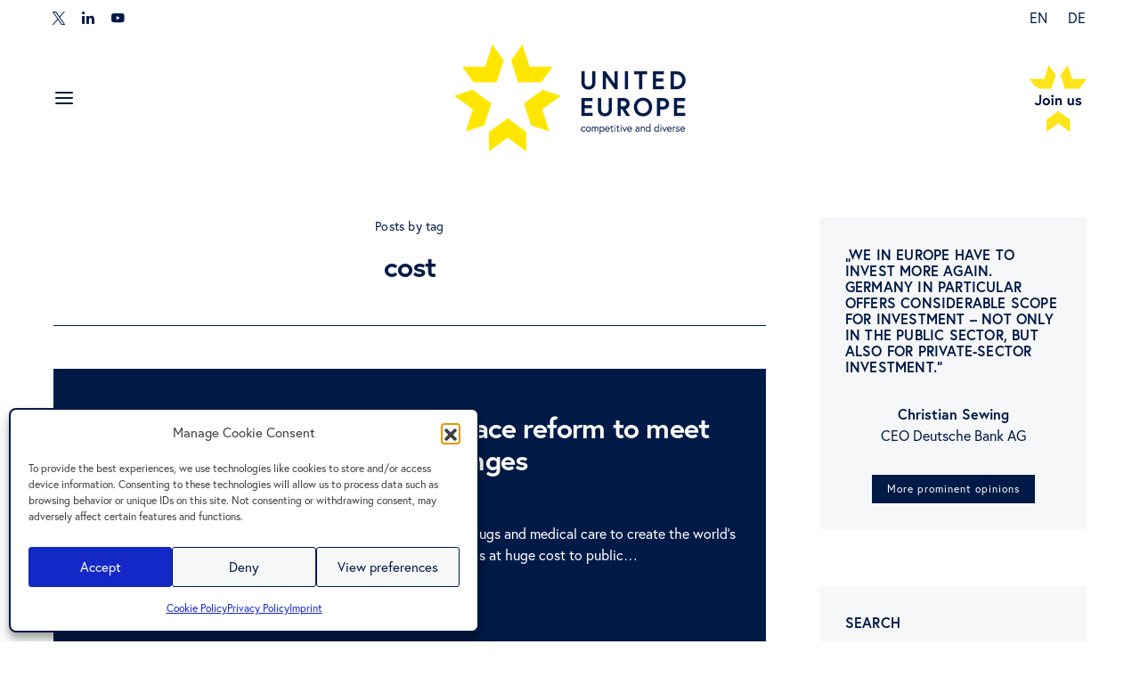

--- FILE ---
content_type: text/html; charset=UTF-8
request_url: https://www.united-europe.eu/tags/cost/
body_size: 24686
content:
<!DOCTYPE html>
<html dir="ltr" lang="en-US" data-scheme='default'>
<head>
<meta charset="UTF-8">
<meta name="viewport" content="width=device-width, initial-scale=1">
<link rel="profile" href="http://gmpg.org/xfn/11">
<title>cost | United Europe</title>
<style>img:is([sizes="auto" i], [sizes^="auto," i]) { contain-intrinsic-size: 3000px 1500px }</style>
<link rel="alternate" hreflang="en-us" href="https://www.united-europe.eu/tags/cost/" />
<link rel="alternate" hreflang="x-default" href="https://www.united-europe.eu/tags/cost/" />
<!-- All in One SEO 4.9.2 - aioseo.com -->
<meta name="robots" content="max-snippet:-1, max-image-preview:large, max-video-preview:-1" />
<link rel="canonical" href="https://www.united-europe.eu/tags/cost/" />
<meta name="generator" content="All in One SEO (AIOSEO) 4.9.2" />
<script type="application/ld+json" class="aioseo-schema">
{"@context":"https:\/\/schema.org","@graph":[{"@type":"BreadcrumbList","@id":"https:\/\/www.united-europe.eu\/tags\/cost\/#breadcrumblist","itemListElement":[{"@type":"ListItem","@id":"https:\/\/www.united-europe.eu#listItem","position":1,"name":"Home","item":"https:\/\/www.united-europe.eu","nextItem":{"@type":"ListItem","@id":"https:\/\/www.united-europe.eu\/tags\/cost\/#listItem","name":"cost"}},{"@type":"ListItem","@id":"https:\/\/www.united-europe.eu\/tags\/cost\/#listItem","position":2,"name":"cost","previousItem":{"@type":"ListItem","@id":"https:\/\/www.united-europe.eu#listItem","name":"Home"}}]},{"@type":"CollectionPage","@id":"https:\/\/www.united-europe.eu\/tags\/cost\/#collectionpage","url":"https:\/\/www.united-europe.eu\/tags\/cost\/","name":"cost | United Europe","inLanguage":"en-US","isPartOf":{"@id":"https:\/\/www.united-europe.eu\/#website"},"breadcrumb":{"@id":"https:\/\/www.united-europe.eu\/tags\/cost\/#breadcrumblist"}},{"@type":"Organization","@id":"https:\/\/www.united-europe.eu\/#organization","name":"United Europe","description":"competitive and diverse","url":"https:\/\/www.united-europe.eu\/"},{"@type":"WebSite","@id":"https:\/\/www.united-europe.eu\/#website","url":"https:\/\/www.united-europe.eu\/","name":"United Europe","description":"competitive and diverse","inLanguage":"en-US","publisher":{"@id":"https:\/\/www.united-europe.eu\/#organization"}}]}
</script>
<!-- All in One SEO -->
<link rel='dns-prefetch' href='//meet.jit.si' />
<link rel="alternate" type="application/rss+xml" title="United Europe &raquo; Feed" href="https://www.united-europe.eu/feed/" />
<link rel="alternate" type="application/rss+xml" title="United Europe &raquo; cost Tag Feed" href="https://www.united-europe.eu/tags/cost/feed/" />
<!-- <link rel='stylesheet' id='dashicons-css' href='https://www.united-europe.eu/wp-includes/css/dashicons.min.css?ver=8e2ee52ed13dab3d14461855dfc686ac' media='all' /> -->
<!-- <link rel='stylesheet' id='post-views-counter-frontend-css' href='https://www.united-europe.eu/wp-content/plugins/post-views-counter/css/frontend.css?ver=1.7.0' media='all' /> -->
<link rel='alternate stylesheet' id='powerkit-icons-css' href='https://www.united-europe.eu/wp-content/plugins/powerkit/assets/fonts/powerkit-icons.woff?ver=3.0.4' as='font' type='font/wof' crossorigin />
<!-- <link rel='stylesheet' id='powerkit-css' href='https://www.united-europe.eu/wp-content/plugins/powerkit/assets/css/powerkit.css?ver=3.0.4' media='all' /> -->
<!-- <link rel='stylesheet' id='wp-block-library-css' href='https://www.united-europe.eu/wp-includes/css/dist/block-library/style.min.css?ver=8e2ee52ed13dab3d14461855dfc686ac' media='all' /> -->
<link rel="stylesheet" type="text/css" href="//www.united-europe.eu/wp-content/cache/wpfc-minified/mc1dbzqs/6impw.css" media="all"/>
<style id='classic-theme-styles-inline-css'>
/*! This file is auto-generated */
.wp-block-button__link{color:#fff;background-color:#32373c;border-radius:9999px;box-shadow:none;text-decoration:none;padding:calc(.667em + 2px) calc(1.333em + 2px);font-size:1.125em}.wp-block-file__button{background:#32373c;color:#fff;text-decoration:none}
</style>
<!-- <link rel='stylesheet' id='aioseo/css/src/vue/standalone/blocks/table-of-contents/global.scss-css' href='https://www.united-europe.eu/wp-content/plugins/all-in-one-seo-pack/dist/Lite/assets/css/table-of-contents/global.e90f6d47.css?ver=4.9.2' media='all' /> -->
<!-- <link rel='stylesheet' id='csco-block-posts-sidebar-style-css' href='https://www.united-europe.eu/wp-content/themes/authentic/css/blocks/posts-sidebar.css?ver=1757926124' media='all' /> -->
<!-- <link rel='stylesheet' id='csco-block-twitter-slider-style-css' href='https://www.united-europe.eu/wp-content/themes/authentic/css/blocks/twitter-slider.css?ver=1757926124' media='all' /> -->
<!-- <link rel='stylesheet' id='csco-block-tiles-style-css' href='https://www.united-europe.eu/wp-content/themes/authentic/css/blocks/tiles.css?ver=1757926124' media='all' /> -->
<!-- <link rel='stylesheet' id='csco-block-horizontal-tiles-style-css' href='https://www.united-europe.eu/wp-content/themes/authentic/css/blocks/horizontal-tiles.css?ver=1757926124' media='all' /> -->
<!-- <link rel='stylesheet' id='csco-block-full-style-css' href='https://www.united-europe.eu/wp-content/themes/authentic/css/blocks/full.css?ver=1757926124' media='all' /> -->
<!-- <link rel='stylesheet' id='csco-block-slider-style-css' href='https://www.united-europe.eu/wp-content/themes/authentic/css/blocks/slider.css?ver=1757926124' media='all' /> -->
<!-- <link rel='stylesheet' id='csco-block-carousel-style-css' href='https://www.united-europe.eu/wp-content/themes/authentic/css/blocks/carousel.css?ver=1757926124' media='all' /> -->
<!-- <link rel='stylesheet' id='csco-block-wide-style-css' href='https://www.united-europe.eu/wp-content/themes/authentic/css/blocks/wide.css?ver=1757926124' media='all' /> -->
<!-- <link rel='stylesheet' id='csco-block-narrow-style-css' href='https://www.united-europe.eu/wp-content/themes/authentic/css/blocks/narrow.css?ver=1757926124' media='all' /> -->
<!-- <link rel='stylesheet' id='mediaelement-css' href='https://www.united-europe.eu/wp-includes/js/mediaelement/mediaelementplayer-legacy.min.css?ver=4.2.17' media='all' /> -->
<!-- <link rel='stylesheet' id='wp-mediaelement-css' href='https://www.united-europe.eu/wp-includes/js/mediaelement/wp-mediaelement.min.css?ver=8e2ee52ed13dab3d14461855dfc686ac' media='all' /> -->
<!-- <link rel='stylesheet' id='view_editor_gutenberg_frontend_assets-css' href='https://www.united-europe.eu/wp-content/plugins/toolset-blocks/public/css/views-frontend.css?ver=3.6.20' media='all' /> -->
<link rel="stylesheet" type="text/css" href="//www.united-europe.eu/wp-content/cache/wpfc-minified/1cgqoidl/6ime2.css" media="all"/>
<style id='view_editor_gutenberg_frontend_assets-inline-css'>
.wpv-sort-list-dropdown.wpv-sort-list-dropdown-style-default > span.wpv-sort-list,.wpv-sort-list-dropdown.wpv-sort-list-dropdown-style-default .wpv-sort-list-item {border-color: #cdcdcd;}.wpv-sort-list-dropdown.wpv-sort-list-dropdown-style-default .wpv-sort-list-item a {color: #444;background-color: #fff;}.wpv-sort-list-dropdown.wpv-sort-list-dropdown-style-default a:hover,.wpv-sort-list-dropdown.wpv-sort-list-dropdown-style-default a:focus {color: #000;background-color: #eee;}.wpv-sort-list-dropdown.wpv-sort-list-dropdown-style-default .wpv-sort-list-item.wpv-sort-list-current a {color: #000;background-color: #eee;}
.wpv-sort-list-dropdown.wpv-sort-list-dropdown-style-default > span.wpv-sort-list,.wpv-sort-list-dropdown.wpv-sort-list-dropdown-style-default .wpv-sort-list-item {border-color: #cdcdcd;}.wpv-sort-list-dropdown.wpv-sort-list-dropdown-style-default .wpv-sort-list-item a {color: #444;background-color: #fff;}.wpv-sort-list-dropdown.wpv-sort-list-dropdown-style-default a:hover,.wpv-sort-list-dropdown.wpv-sort-list-dropdown-style-default a:focus {color: #000;background-color: #eee;}.wpv-sort-list-dropdown.wpv-sort-list-dropdown-style-default .wpv-sort-list-item.wpv-sort-list-current a {color: #000;background-color: #eee;}.wpv-sort-list-dropdown.wpv-sort-list-dropdown-style-grey > span.wpv-sort-list,.wpv-sort-list-dropdown.wpv-sort-list-dropdown-style-grey .wpv-sort-list-item {border-color: #cdcdcd;}.wpv-sort-list-dropdown.wpv-sort-list-dropdown-style-grey .wpv-sort-list-item a {color: #444;background-color: #eeeeee;}.wpv-sort-list-dropdown.wpv-sort-list-dropdown-style-grey a:hover,.wpv-sort-list-dropdown.wpv-sort-list-dropdown-style-grey a:focus {color: #000;background-color: #e5e5e5;}.wpv-sort-list-dropdown.wpv-sort-list-dropdown-style-grey .wpv-sort-list-item.wpv-sort-list-current a {color: #000;background-color: #e5e5e5;}
.wpv-sort-list-dropdown.wpv-sort-list-dropdown-style-default > span.wpv-sort-list,.wpv-sort-list-dropdown.wpv-sort-list-dropdown-style-default .wpv-sort-list-item {border-color: #cdcdcd;}.wpv-sort-list-dropdown.wpv-sort-list-dropdown-style-default .wpv-sort-list-item a {color: #444;background-color: #fff;}.wpv-sort-list-dropdown.wpv-sort-list-dropdown-style-default a:hover,.wpv-sort-list-dropdown.wpv-sort-list-dropdown-style-default a:focus {color: #000;background-color: #eee;}.wpv-sort-list-dropdown.wpv-sort-list-dropdown-style-default .wpv-sort-list-item.wpv-sort-list-current a {color: #000;background-color: #eee;}.wpv-sort-list-dropdown.wpv-sort-list-dropdown-style-grey > span.wpv-sort-list,.wpv-sort-list-dropdown.wpv-sort-list-dropdown-style-grey .wpv-sort-list-item {border-color: #cdcdcd;}.wpv-sort-list-dropdown.wpv-sort-list-dropdown-style-grey .wpv-sort-list-item a {color: #444;background-color: #eeeeee;}.wpv-sort-list-dropdown.wpv-sort-list-dropdown-style-grey a:hover,.wpv-sort-list-dropdown.wpv-sort-list-dropdown-style-grey a:focus {color: #000;background-color: #e5e5e5;}.wpv-sort-list-dropdown.wpv-sort-list-dropdown-style-grey .wpv-sort-list-item.wpv-sort-list-current a {color: #000;background-color: #e5e5e5;}.wpv-sort-list-dropdown.wpv-sort-list-dropdown-style-blue > span.wpv-sort-list,.wpv-sort-list-dropdown.wpv-sort-list-dropdown-style-blue .wpv-sort-list-item {border-color: #0099cc;}.wpv-sort-list-dropdown.wpv-sort-list-dropdown-style-blue .wpv-sort-list-item a {color: #444;background-color: #cbddeb;}.wpv-sort-list-dropdown.wpv-sort-list-dropdown-style-blue a:hover,.wpv-sort-list-dropdown.wpv-sort-list-dropdown-style-blue a:focus {color: #000;background-color: #95bedd;}.wpv-sort-list-dropdown.wpv-sort-list-dropdown-style-blue .wpv-sort-list-item.wpv-sort-list-current a {color: #000;background-color: #95bedd;}
</style>
<style id='global-styles-inline-css'>
:root{--wp--preset--aspect-ratio--square: 1;--wp--preset--aspect-ratio--4-3: 4/3;--wp--preset--aspect-ratio--3-4: 3/4;--wp--preset--aspect-ratio--3-2: 3/2;--wp--preset--aspect-ratio--2-3: 2/3;--wp--preset--aspect-ratio--16-9: 16/9;--wp--preset--aspect-ratio--9-16: 9/16;--wp--preset--color--black: #000000;--wp--preset--color--cyan-bluish-gray: #abb8c3;--wp--preset--color--white: #FFFFFF;--wp--preset--color--pale-pink: #f78da7;--wp--preset--color--vivid-red: #ce2e2e;--wp--preset--color--luminous-vivid-orange: #ff6900;--wp--preset--color--luminous-vivid-amber: #fcb902;--wp--preset--color--light-green-cyan: #7bdcb5;--wp--preset--color--vivid-green-cyan: #01d083;--wp--preset--color--pale-cyan-blue: #8ed1fc;--wp--preset--color--vivid-cyan-blue: #0693e3;--wp--preset--color--vivid-purple: #9b51e0;--wp--preset--color--secondary: #f8f8f8;--wp--preset--gradient--vivid-cyan-blue-to-vivid-purple: linear-gradient(135deg,rgba(6,147,227,1) 0%,rgb(155,81,224) 100%);--wp--preset--gradient--light-green-cyan-to-vivid-green-cyan: linear-gradient(135deg,rgb(122,220,180) 0%,rgb(0,208,130) 100%);--wp--preset--gradient--luminous-vivid-amber-to-luminous-vivid-orange: linear-gradient(135deg,rgba(252,185,0,1) 0%,rgba(255,105,0,1) 100%);--wp--preset--gradient--luminous-vivid-orange-to-vivid-red: linear-gradient(135deg,rgba(255,105,0,1) 0%,rgb(207,46,46) 100%);--wp--preset--gradient--very-light-gray-to-cyan-bluish-gray: linear-gradient(135deg,rgb(238,238,238) 0%,rgb(169,184,195) 100%);--wp--preset--gradient--cool-to-warm-spectrum: linear-gradient(135deg,rgb(74,234,220) 0%,rgb(151,120,209) 20%,rgb(207,42,186) 40%,rgb(238,44,130) 60%,rgb(251,105,98) 80%,rgb(254,248,76) 100%);--wp--preset--gradient--blush-light-purple: linear-gradient(135deg,rgb(255,206,236) 0%,rgb(152,150,240) 100%);--wp--preset--gradient--blush-bordeaux: linear-gradient(135deg,rgb(254,205,165) 0%,rgb(254,45,45) 50%,rgb(107,0,62) 100%);--wp--preset--gradient--luminous-dusk: linear-gradient(135deg,rgb(255,203,112) 0%,rgb(199,81,192) 50%,rgb(65,88,208) 100%);--wp--preset--gradient--pale-ocean: linear-gradient(135deg,rgb(255,245,203) 0%,rgb(182,227,212) 50%,rgb(51,167,181) 100%);--wp--preset--gradient--electric-grass: linear-gradient(135deg,rgb(202,248,128) 0%,rgb(113,206,126) 100%);--wp--preset--gradient--midnight: linear-gradient(135deg,rgb(2,3,129) 0%,rgb(40,116,252) 100%);--wp--preset--font-size--small: 13px;--wp--preset--font-size--medium: 20px;--wp--preset--font-size--large: 36px;--wp--preset--font-size--x-large: 42px;--wp--preset--spacing--20: 0.44rem;--wp--preset--spacing--30: 0.67rem;--wp--preset--spacing--40: 1rem;--wp--preset--spacing--50: 1.5rem;--wp--preset--spacing--60: 2.25rem;--wp--preset--spacing--70: 3.38rem;--wp--preset--spacing--80: 5.06rem;--wp--preset--shadow--natural: 6px 6px 9px rgba(0, 0, 0, 0.2);--wp--preset--shadow--deep: 12px 12px 50px rgba(0, 0, 0, 0.4);--wp--preset--shadow--sharp: 6px 6px 0px rgba(0, 0, 0, 0.2);--wp--preset--shadow--outlined: 6px 6px 0px -3px rgba(255, 255, 255, 1), 6px 6px rgba(0, 0, 0, 1);--wp--preset--shadow--crisp: 6px 6px 0px rgba(0, 0, 0, 1);}:where(.is-layout-flex){gap: 0.5em;}:where(.is-layout-grid){gap: 0.5em;}body .is-layout-flex{display: flex;}.is-layout-flex{flex-wrap: wrap;align-items: center;}.is-layout-flex > :is(*, div){margin: 0;}body .is-layout-grid{display: grid;}.is-layout-grid > :is(*, div){margin: 0;}:where(.wp-block-columns.is-layout-flex){gap: 2em;}:where(.wp-block-columns.is-layout-grid){gap: 2em;}:where(.wp-block-post-template.is-layout-flex){gap: 1.25em;}:where(.wp-block-post-template.is-layout-grid){gap: 1.25em;}.has-black-color{color: var(--wp--preset--color--black) !important;}.has-cyan-bluish-gray-color{color: var(--wp--preset--color--cyan-bluish-gray) !important;}.has-white-color{color: var(--wp--preset--color--white) !important;}.has-pale-pink-color{color: var(--wp--preset--color--pale-pink) !important;}.has-vivid-red-color{color: var(--wp--preset--color--vivid-red) !important;}.has-luminous-vivid-orange-color{color: var(--wp--preset--color--luminous-vivid-orange) !important;}.has-luminous-vivid-amber-color{color: var(--wp--preset--color--luminous-vivid-amber) !important;}.has-light-green-cyan-color{color: var(--wp--preset--color--light-green-cyan) !important;}.has-vivid-green-cyan-color{color: var(--wp--preset--color--vivid-green-cyan) !important;}.has-pale-cyan-blue-color{color: var(--wp--preset--color--pale-cyan-blue) !important;}.has-vivid-cyan-blue-color{color: var(--wp--preset--color--vivid-cyan-blue) !important;}.has-vivid-purple-color{color: var(--wp--preset--color--vivid-purple) !important;}.has-black-background-color{background-color: var(--wp--preset--color--black) !important;}.has-cyan-bluish-gray-background-color{background-color: var(--wp--preset--color--cyan-bluish-gray) !important;}.has-white-background-color{background-color: var(--wp--preset--color--white) !important;}.has-pale-pink-background-color{background-color: var(--wp--preset--color--pale-pink) !important;}.has-vivid-red-background-color{background-color: var(--wp--preset--color--vivid-red) !important;}.has-luminous-vivid-orange-background-color{background-color: var(--wp--preset--color--luminous-vivid-orange) !important;}.has-luminous-vivid-amber-background-color{background-color: var(--wp--preset--color--luminous-vivid-amber) !important;}.has-light-green-cyan-background-color{background-color: var(--wp--preset--color--light-green-cyan) !important;}.has-vivid-green-cyan-background-color{background-color: var(--wp--preset--color--vivid-green-cyan) !important;}.has-pale-cyan-blue-background-color{background-color: var(--wp--preset--color--pale-cyan-blue) !important;}.has-vivid-cyan-blue-background-color{background-color: var(--wp--preset--color--vivid-cyan-blue) !important;}.has-vivid-purple-background-color{background-color: var(--wp--preset--color--vivid-purple) !important;}.has-black-border-color{border-color: var(--wp--preset--color--black) !important;}.has-cyan-bluish-gray-border-color{border-color: var(--wp--preset--color--cyan-bluish-gray) !important;}.has-white-border-color{border-color: var(--wp--preset--color--white) !important;}.has-pale-pink-border-color{border-color: var(--wp--preset--color--pale-pink) !important;}.has-vivid-red-border-color{border-color: var(--wp--preset--color--vivid-red) !important;}.has-luminous-vivid-orange-border-color{border-color: var(--wp--preset--color--luminous-vivid-orange) !important;}.has-luminous-vivid-amber-border-color{border-color: var(--wp--preset--color--luminous-vivid-amber) !important;}.has-light-green-cyan-border-color{border-color: var(--wp--preset--color--light-green-cyan) !important;}.has-vivid-green-cyan-border-color{border-color: var(--wp--preset--color--vivid-green-cyan) !important;}.has-pale-cyan-blue-border-color{border-color: var(--wp--preset--color--pale-cyan-blue) !important;}.has-vivid-cyan-blue-border-color{border-color: var(--wp--preset--color--vivid-cyan-blue) !important;}.has-vivid-purple-border-color{border-color: var(--wp--preset--color--vivid-purple) !important;}.has-vivid-cyan-blue-to-vivid-purple-gradient-background{background: var(--wp--preset--gradient--vivid-cyan-blue-to-vivid-purple) !important;}.has-light-green-cyan-to-vivid-green-cyan-gradient-background{background: var(--wp--preset--gradient--light-green-cyan-to-vivid-green-cyan) !important;}.has-luminous-vivid-amber-to-luminous-vivid-orange-gradient-background{background: var(--wp--preset--gradient--luminous-vivid-amber-to-luminous-vivid-orange) !important;}.has-luminous-vivid-orange-to-vivid-red-gradient-background{background: var(--wp--preset--gradient--luminous-vivid-orange-to-vivid-red) !important;}.has-very-light-gray-to-cyan-bluish-gray-gradient-background{background: var(--wp--preset--gradient--very-light-gray-to-cyan-bluish-gray) !important;}.has-cool-to-warm-spectrum-gradient-background{background: var(--wp--preset--gradient--cool-to-warm-spectrum) !important;}.has-blush-light-purple-gradient-background{background: var(--wp--preset--gradient--blush-light-purple) !important;}.has-blush-bordeaux-gradient-background{background: var(--wp--preset--gradient--blush-bordeaux) !important;}.has-luminous-dusk-gradient-background{background: var(--wp--preset--gradient--luminous-dusk) !important;}.has-pale-ocean-gradient-background{background: var(--wp--preset--gradient--pale-ocean) !important;}.has-electric-grass-gradient-background{background: var(--wp--preset--gradient--electric-grass) !important;}.has-midnight-gradient-background{background: var(--wp--preset--gradient--midnight) !important;}.has-small-font-size{font-size: var(--wp--preset--font-size--small) !important;}.has-medium-font-size{font-size: var(--wp--preset--font-size--medium) !important;}.has-large-font-size{font-size: var(--wp--preset--font-size--large) !important;}.has-x-large-font-size{font-size: var(--wp--preset--font-size--x-large) !important;}
:where(.wp-block-post-template.is-layout-flex){gap: 1.25em;}:where(.wp-block-post-template.is-layout-grid){gap: 1.25em;}
:where(.wp-block-columns.is-layout-flex){gap: 2em;}:where(.wp-block-columns.is-layout-grid){gap: 2em;}
:root :where(.wp-block-pullquote){font-size: 1.5em;line-height: 1.6;}
</style>
<!-- <link rel='stylesheet' id='style-css' href='https://www.united-europe.eu/wp-content/plugins/belzdev-related-posts/css/styles.css?ver=1.0.0' media='all' /> -->
<!-- <link rel='stylesheet' id='cpsh-shortcodes-css' href='https://www.united-europe.eu/wp-content/plugins/column-shortcodes//assets/css/shortcodes.css?ver=1.0.1' media='all' /> -->
<!-- <link rel='stylesheet' id='contact-form-7-css' href='https://www.united-europe.eu/wp-content/plugins/contact-form-7/includes/css/styles.css?ver=6.1.4' media='all' /> -->
<!-- <link rel='stylesheet' id='powerkit-author-box-css' href='https://www.united-europe.eu/wp-content/plugins/powerkit/modules/author-box/public/css/public-powerkit-author-box.css?ver=3.0.4' media='all' /> -->
<link rel="stylesheet" type="text/css" href="//www.united-europe.eu/wp-content/cache/wpfc-minified/lm419yx1/6impw.css" media="all"/>
<!-- <link rel='stylesheet' id='powerkit-basic-elements-css' href='https://www.united-europe.eu/wp-content/plugins/powerkit/modules/basic-elements/public/css/public-powerkit-basic-elements.css?ver=3.0.4' media='screen' /> -->
<link rel="stylesheet" type="text/css" href="//www.united-europe.eu/wp-content/cache/wpfc-minified/jr721f7g/hde8a.css" media="screen"/>
<!-- <link rel='stylesheet' id='powerkit-coming-soon-css' href='https://www.united-europe.eu/wp-content/plugins/powerkit/modules/coming-soon/public/css/public-powerkit-coming-soon.css?ver=3.0.4' media='all' /> -->
<!-- <link rel='stylesheet' id='powerkit-content-formatting-css' href='https://www.united-europe.eu/wp-content/plugins/powerkit/modules/content-formatting/public/css/public-powerkit-content-formatting.css?ver=3.0.4' media='all' /> -->
<!-- <link rel='stylesheet' id='powerkit-сontributors-css' href='https://www.united-europe.eu/wp-content/plugins/powerkit/modules/contributors/public/css/public-powerkit-contributors.css?ver=3.0.4' media='all' /> -->
<!-- <link rel='stylesheet' id='powerkit-featured-categories-css' href='https://www.united-europe.eu/wp-content/plugins/powerkit/modules/featured-categories/public/css/public-powerkit-featured-categories.css?ver=3.0.4' media='all' /> -->
<!-- <link rel='stylesheet' id='powerkit-inline-posts-css' href='https://www.united-europe.eu/wp-content/plugins/powerkit/modules/inline-posts/public/css/public-powerkit-inline-posts.css?ver=3.0.4' media='all' /> -->
<!-- <link rel='stylesheet' id='powerkit-justified-gallery-css' href='https://www.united-europe.eu/wp-content/plugins/powerkit/modules/justified-gallery/public/css/public-powerkit-justified-gallery.css?ver=3.0.4' media='all' /> -->
<!-- <link rel='stylesheet' id='glightbox-css' href='https://www.united-europe.eu/wp-content/plugins/powerkit/modules/lightbox/public/css/glightbox.min.css?ver=3.0.4' media='all' /> -->
<!-- <link rel='stylesheet' id='powerkit-lightbox-css' href='https://www.united-europe.eu/wp-content/plugins/powerkit/modules/lightbox/public/css/public-powerkit-lightbox.css?ver=3.0.4' media='all' /> -->
<!-- <link rel='stylesheet' id='powerkit-scroll-to-top-css' href='https://www.united-europe.eu/wp-content/plugins/powerkit/modules/scroll-to-top/public/css/public-powerkit-scroll-to-top.css?ver=3.0.4' media='all' /> -->
<!-- <link rel='stylesheet' id='powerkit-social-links-css' href='https://www.united-europe.eu/wp-content/plugins/powerkit/modules/social-links/public/css/public-powerkit-social-links.css?ver=3.0.4' media='all' /> -->
<!-- <link rel='stylesheet' id='powerkit-twitter-css' href='https://www.united-europe.eu/wp-content/plugins/powerkit/modules/twitter/public/css/public-powerkit-twitter.css?ver=3.0.4' media='all' /> -->
<!-- <link rel='stylesheet' id='powerkit-widget-about-css' href='https://www.united-europe.eu/wp-content/plugins/powerkit/modules/widget-about/public/css/public-powerkit-widget-about.css?ver=3.0.4' media='all' /> -->
<!-- <link rel='stylesheet' id='wpml-legacy-horizontal-list-0-css' href='https://www.united-europe.eu/wp-content/plugins/sitepress-multilingual-cms/templates/language-switchers/legacy-list-horizontal/style.min.css?ver=1' media='all' /> -->
<!-- <link rel='stylesheet' id='wpml-menu-item-0-css' href='https://www.united-europe.eu/wp-content/plugins/sitepress-multilingual-cms/templates/language-switchers/menu-item/style.min.css?ver=1' media='all' /> -->
<!-- <link rel='stylesheet' id='cmplz-general-css' href='https://www.united-europe.eu/wp-content/plugins/complianz-gdpr/assets/css/cookieblocker.min.css?ver=1767388639' media='all' /> -->
<!-- <link rel='stylesheet' id='eeb-css-frontend-css' href='https://www.united-europe.eu/wp-content/plugins/email-encoder-bundle/assets/css/style.css?ver=54d4eedc552c499c4a8d6b89c23d3df1' media='all' /> -->
<!-- <link rel='stylesheet' id='csco-styles-css' href='https://www.united-europe.eu/wp-content/themes/authentic/style.css?ver=2.0.0' media='all' /> -->
<!-- <link rel='stylesheet' id='evcal_cal_default-css' href='//www.united-europe.eu/wp-content/plugins/eventON/assets/css/eventon_styles.css?ver=5.0.6' media='all' /> -->
<!-- <link rel='stylesheet' id='evo_font_icons-css' href='//www.united-europe.eu/wp-content/plugins/eventON/assets/fonts/all.css?ver=5.0.6' media='all' /> -->
<!-- <link rel='stylesheet' id='eventon_dynamic_styles-css' href='//www.united-europe.eu/wp-content/plugins/eventON/assets/css/eventon_dynamic_styles.css?ver=5.0.6' media='all' /> -->
<!-- <link rel='stylesheet' id='evo_el_styles-css' href='//www.united-europe.eu/wp-content/plugins/eventon-event-lists/assets/el_styles.css?ver=8e2ee52ed13dab3d14461855dfc686ac' media='all' /> -->
<!-- <link rel='stylesheet' id='csco_child_css-css' href='https://www.united-europe.eu/wp-content/themes/authentic-child/style.css?ver=2.0.0' media='all' /> -->
<link rel="stylesheet" type="text/css" href="//www.united-europe.eu/wp-content/cache/wpfc-minified/du7refyo/6impw.css" media="all"/>
<script src='//www.united-europe.eu/wp-content/cache/wpfc-minified/mktzke00/6impw.js' type="text/javascript"></script>
<!-- <script src="https://www.united-europe.eu/wp-content/plugins/toolset-blocks/vendor/toolset/common-es/public/toolset-common-es-frontend.js?ver=175000" id="toolset-common-es-frontend-js"></script> -->
<!-- <script src="https://www.united-europe.eu/wp-includes/js/jquery/jquery.min.js?ver=3.7.1" id="jquery-core-js"></script> -->
<!-- <script src="https://www.united-europe.eu/wp-includes/js/jquery/jquery-migrate.min.js?ver=3.4.1" id="jquery-migrate-js"></script> -->
<!-- <script src="https://www.united-europe.eu/wp-content/plugins/email-encoder-bundle/assets/js/custom.js?ver=2c542c9989f589cd5318f5cef6a9ecd7" id="eeb-js-frontend-js"></script> -->
<script id="evo-inlinescripts-header-js-after">
jQuery(document).ready(function($){});
</script>
<script></script><link rel="https://api.w.org/" href="https://www.united-europe.eu/wp-json/" /><link rel="alternate" title="JSON" type="application/json" href="https://www.united-europe.eu/wp-json/wp/v2/tags/401" /><link rel="EditURI" type="application/rsd+xml" title="RSD" href="https://www.united-europe.eu/xmlrpc.php?rsd" />
<meta name="generator" content="WPML ver:4.7.6 stt:1,3;" />
<style id='script-63d3f49e99764-css' type='text/css'>
.powerkit_twitter_widget .cmplz-placeholder-element.cmplz-blocked-content-container .pk-twitter-content,
.powerkit_twitter_widget .cmplz-placeholder-element.cmplz-blocked-content-container .pk-twitter-time,
.powerkit_twitter_widget .cmplz-placeholder-element.cmplz-blocked-content-container .pk-twitter-actions,
.powerkit_twitter_widget .cmplz-placeholder-element.cmplz-blocked-content-container::before {
display: none !important;
}
</style>
<style id='script-65cd54b6483bc-css' type='text/css'>
.wg-whitepaper-preview .wg-meta-date a {
color: #001a47;
font-size: 14px;
letter-spacing: .2px;
}
.wg-whitepaper-preview .wg-readmore-button a {
color: #fff !important;
background-color: #001a47 !important;
font-size: 12px;
letter-spacing: 1px;
padding: 0.375rem 1rem;
}
.wg-whitepaper-preview .wg-readmore-button a:hover {
color: #001a47 !important;
background-color: #ffe600 !important;
}
@media (max-width: 768px) {
.wg-whitepaper-preview.vc_grid-item-zone-c-right .vc_gitem-animated-block {
float: none;
width: 100%;
}
.wg-whitepaper-preview.vc_grid-item-zone-c-right .vc_gitem-zone-c {
float: none;
width: 100%;
}
}
</style>
<style id='script-65eb1a09f3387-css' type='text/css'>
.wg2-news-featuredimage:hover a {
background-color: rgba(40,40,40,0.25);
}
.wg2-news-title {
margin-top: 2rem;
}
.wg2-news-title h3 {
font-size: 1.25rem;
letter-spacing: -.01rem;
}
.wg2-news-date {
color: #001a47;
font-size: 14px;
letter-spacing: .2px;
transition: color 0.2s ease;
line-height: 1.5;
}
.wg2-news-date a:hover {
color: #ffe600;
}
.wg2-news-excerpt p {
font-size: 0.9em;
line-height: 1.5;
margin-bottom: 0;
}
.wg2-news-excerpt {
margin-top: 1rem;
}
.wg2-news-button a {
font-size: 12px;
letter-spacing: 1px;
line-height: 1.5 !important;
margin-top: 1.5rem;
padding: 0.375rem 1rem !important;
}
.wg2-news-button a:hover {
background-color: #ffe600 !important;
color: #001a47 !important;
}
.vc_gitem_row .vc_gitem-col {
padding: 0 15px;
}
.vc_gitem-post-data {
margin-bottom: 0;
}
</style>
<style id='script-661e2f4214776-css' type='text/css'>
.rs-layer .z-index-fix-arrows {
z-index: 0 !important;
}
</style>
<style>.cmplz-hidden {
display: none !important;
}</style>	<meta name="referrer" content="same-origin">
<link rel="stylesheet" href="https://use.typekit.net/jap8lzu.css">
<script> window.addEventListener("load",function(){ var c={script:false,link:false}; function ls(s) { if(!['script','link'].includes(s)||c[s]){return;}c[s]=true; var d=document,f=d.getElementsByTagName(s)[0],j=d.createElement(s); if(s==='script'){j.async=true;j.src='https://www.united-europe.eu/wp-content/plugins/toolset-blocks/vendor/toolset/blocks/public/js/frontend.js?v=1.6.16';}else{ j.rel='stylesheet';j.href='https://www.united-europe.eu/wp-content/plugins/toolset-blocks/vendor/toolset/blocks/public/css/style.css?v=1.6.16';} f.parentNode.insertBefore(j, f); }; function ex(){ls('script');ls('link')} window.addEventListener("scroll", ex, {once: true}); if (('IntersectionObserver' in window) && ('IntersectionObserverEntry' in window) && ('intersectionRatio' in window.IntersectionObserverEntry.prototype)) { var i = 0, fb = document.querySelectorAll("[class^='tb-']"), o = new IntersectionObserver(es => { es.forEach(e => { o.unobserve(e.target); if (e.intersectionRatio > 0) { ex();o.disconnect();}else{ i++;if(fb.length>i){o.observe(fb[i])}} }) }); if (fb.length) { o.observe(fb[i]) } } }) </script>
<noscript>
<link rel="stylesheet" href="https://www.united-europe.eu/wp-content/plugins/toolset-blocks/vendor/toolset/blocks/public/css/style.css">
</noscript><meta name="generator" content="Powered by WPBakery Page Builder - drag and drop page builder for WordPress."/>
<meta name="generator" content="Powered by Slider Revolution 6.6.16 - responsive, Mobile-Friendly Slider Plugin for WordPress with comfortable drag and drop interface." />
<link rel="icon" href="https://www.united-europe.eu/wp-content/uploads/2022/02/UE_Bildmarke_RGB-80x80.png" sizes="32x32" />
<link rel="icon" href="https://www.united-europe.eu/wp-content/uploads/2022/02/UE_Bildmarke_RGB-200x200.png" sizes="192x192" />
<link rel="apple-touch-icon" href="https://www.united-europe.eu/wp-content/uploads/2022/02/UE_Bildmarke_RGB-180x180.png" />
<meta name="msapplication-TileImage" content="https://www.united-europe.eu/wp-content/uploads/2022/02/UE_Bildmarke_RGB-320x320.png" />
<script>function setREVStartSize(e){
//window.requestAnimationFrame(function() {
window.RSIW = window.RSIW===undefined ? window.innerWidth : window.RSIW;
window.RSIH = window.RSIH===undefined ? window.innerHeight : window.RSIH;
try {
var pw = document.getElementById(e.c).parentNode.offsetWidth,
newh;
pw = pw===0 || isNaN(pw) || (e.l=="fullwidth" || e.layout=="fullwidth") ? window.RSIW : pw;
e.tabw = e.tabw===undefined ? 0 : parseInt(e.tabw);
e.thumbw = e.thumbw===undefined ? 0 : parseInt(e.thumbw);
e.tabh = e.tabh===undefined ? 0 : parseInt(e.tabh);
e.thumbh = e.thumbh===undefined ? 0 : parseInt(e.thumbh);
e.tabhide = e.tabhide===undefined ? 0 : parseInt(e.tabhide);
e.thumbhide = e.thumbhide===undefined ? 0 : parseInt(e.thumbhide);
e.mh = e.mh===undefined || e.mh=="" || e.mh==="auto" ? 0 : parseInt(e.mh,0);
if(e.layout==="fullscreen" || e.l==="fullscreen")
newh = Math.max(e.mh,window.RSIH);
else{
e.gw = Array.isArray(e.gw) ? e.gw : [e.gw];
for (var i in e.rl) if (e.gw[i]===undefined || e.gw[i]===0) e.gw[i] = e.gw[i-1];
e.gh = e.el===undefined || e.el==="" || (Array.isArray(e.el) && e.el.length==0)? e.gh : e.el;
e.gh = Array.isArray(e.gh) ? e.gh : [e.gh];
for (var i in e.rl) if (e.gh[i]===undefined || e.gh[i]===0) e.gh[i] = e.gh[i-1];
var nl = new Array(e.rl.length),
ix = 0,
sl;
e.tabw = e.tabhide>=pw ? 0 : e.tabw;
e.thumbw = e.thumbhide>=pw ? 0 : e.thumbw;
e.tabh = e.tabhide>=pw ? 0 : e.tabh;
e.thumbh = e.thumbhide>=pw ? 0 : e.thumbh;
for (var i in e.rl) nl[i] = e.rl[i]<window.RSIW ? 0 : e.rl[i];
sl = nl[0];
for (var i in nl) if (sl>nl[i] && nl[i]>0) { sl = nl[i]; ix=i;}
var m = pw>(e.gw[ix]+e.tabw+e.thumbw) ? 1 : (pw-(e.tabw+e.thumbw)) / (e.gw[ix]);
newh =  (e.gh[ix] * m) + (e.tabh + e.thumbh);
}
var el = document.getElementById(e.c);
if (el!==null && el) el.style.height = newh+"px";
el = document.getElementById(e.c+"_wrapper");
if (el!==null && el) {
el.style.height = newh+"px";
el.style.display = "block";
}
} catch(e){
console.log("Failure at Presize of Slider:" + e)
}
//});
};</script>
<style id="wp-custom-css">
.content figure {
position: relative;
}
.navbar-nav > li.menu-item-has-children.touch-device.submenu-visible > .sub-menu {
left: 0;
}
.navbar-nav li.touch-device.submenu-visible > a {
padding-left: 0rem;
}		</style>
<style id="csco-customizer-output-default-styles-inline-css">
body, .offcanvas, #search, .searchwp-live-search-results, select, input[type=search], input[type=text], input[type=number], input[type=email], input[type=tel], input[type=password], textarea, .form-control, .pk-card, .pagination-content, .adp-popup-type-content .adp-popup-container{background-color:#FFFFFF;}.entry-content .pk-block-bg-inverse, .pk-dropcap-bg-inverse:first-letter, .entry-content .has-drop-cap.is-cnvs-dropcap-bg-dark:first-letter{color:#FFFFFF!important;}.adp-popup .adp-popup-container{--adp-popup-container-background:#FFFFFF;--adp-popup-type-notification-text-color:#3f3f3e;--adp-popup-type-notification-text-link-color:#1428c8;--adp-popup-close-color:#1428c8;--adp-popup-close-hover-color:#ffe600;}.mfp-bg, .mfp-wrap{--mfp-overlay-color:#FFFFFF;--mfp-controls-border-color:#FFFFFF;--mfp-inner-close-icon-color:#FFFFFF;--mfp-iframe-background:#FFFFFF;--mfp-image-background:#FFFFFF;--mfp-controls-color:#3f3f3e;--mfp-controls-text-color-hover:#3f3f3e;--mfp-caption-title-color:#3f3f3e;--mfp-controls-text-color:#001a47;--mfp-caption-subtitle-color:#001a47;}body, select, input[type=search], input[type=text], input[type=number], input[type=email], input[type=tel], input[type=password], textarea, .abr-reviews-posts .abr-review-meta{color:#3f3f3e;}blockquote cite, figcaption, .wp-caption-text, .wp-block-gallery .blocks-gallery-item figcaption, .wp-block-image figcaption, .wp-block-audio figcaption, .wp-block-embed figcaption, .wp-block-pullquote cite, .wp-block-pullquote footer, .wp-block-pullquote .wp-block-pullquote__citation, .wp-block-quote cite, label, .text-small, .comment-metadata, .logged-in-as, .post-categories, .post-count, .product-count, .post-meta, .entry-content figcaption, .post-media figcaption, .post-tags, .sub-title, .tagcloud, .timestamp, #wp-calendar caption, .comment-metadata a, .comment-metadata, .widget_rss ul li cite, .widget_rss ul li .rss-date, .pk-widget-about .pk-about-small, .pk-share-buttons-total .pk-share-buttons-count, .pk-share-buttons-post-loop .pk-share-buttons-count, .pk-share-buttons-block-posts .pk-share-buttons-count, .pk-share-buttons-post-sidebar .pk-share-buttons-count, .pk-share-buttons-post-loop .pk-share-buttons-link:hover .pk-share-buttons-count, .pk-share-buttons-block-posts .pk-share-buttons-link:hover .pk-share-buttons-count, .pk-share-buttons-post-sidebar .pk-share-buttons-link:hover .pk-share-buttons-count, .title-share, .pk-social-links-template-default .pk-social-links-label, .pk-social-links-wrap .pk-social-links-label, .pk-color-secondary, .pk-twitter-default .pk-twitter-tweet:before, .cs-meet-team .pk-social-links-link, .abr-post-review .abr-review-score .abr-review-subtext .abr-data-label, .sight-portfolio-area-filter__list-item a{color:#001a47;}.owl-dot span, .abr-post-review .abr-review-score .abr-review-subtext .abr-data-info{background-color:#001a47;}.entry-content p > code, a, #search .close, .button-link, .pk-share-buttons-total .pk-share-buttons-label, .pk-share-buttons-total .pk-share-buttons-title, .pk-social-links-wrap .pk-social-links-count, .pk-nav-tabs .pk-nav-link, .pk-nav-tabs .pk-nav-link.pk-active, .pk-tabs .pk-nav-pills .pk-nav-link, .pk-block-social-links .pk-social-links-link, .pk-block-social-links .pk-social-links-title, .pk-social-links-scheme-light .pk-social-links-link, .pk-social-links-scheme-light .pk-social-links-title, .pk-social-links-scheme-bold .pk-social-links-title, .pk-social-links-scheme-bold-rounded .pk-social-links-title, .pk-share-buttons-scheme-default .pk-share-buttons-link, .pk-share-buttons-after-post.pk-share-buttons-scheme-default .pk-share-buttons-link:not(:hover), .pk-share-buttons-before-post.pk-share-buttons-scheme-default .pk-share-buttons-link:not(:hover), .pk-toc ol > li:before, ol.pk-list-styled > li:before, h2.pk-heading-numbered:before, .pk-card-header a, .pk-twitter-info a, .pk-instagram-username a, .pk-social-links-template-default .pk-social-links-link, .pk-widget-contributors .pk-social-links-link, .cs-list-articles > li > a, .pk-block-contributors .author-name a, .editor-styles-wrapper.cs-editor-styles-wrapper .pk-author-posts-single a, .pk-twitter-content a, .pk-block-author .pk-widget-author-container:not(.pk-bg-overlay) .pk-author-title a, .pk-share-buttons-scheme-simple-light .pk-share-buttons-link, .pk-share-buttons-scheme-simple-light .pk-share-buttons-count, .is-style-pk-share-buttons-simple-light .pk-share-buttons-link, .is-style-pk-share-buttons-simple-light .pk-share-buttons-link .pk-share-buttons-count, .is-style-pk-share-buttons-default .pk-share-buttons-link:not(hover), ol.is-style-cnvs-list-styled > li:before, h2.is-style-cnvs-heading-numbered:before, .cnvs-block-collapsible .cnvs-block-collapsible-title h6 a, header .offcanvas-toggle, .navbar-scheme-toggle{color:#1428c8;}.owl-dot.active span{background-color:#1428c8;}.cnvs-block-tabs{--cnvs-tabs-button-color:#1428c8;--cnvs-tabs-button-hover-color:#ffe600;}a:hover, .button-link:hover, #search .close:hover, .pk-social-links-scheme-light:not(.pk-social-links-scheme-light-bg) .pk-social-links-link:hover .pk-social-links-title, .is-style-pk-social-links-bold .pk-social-links-link:hover .pk-social-links-title, .pk-social-links-scheme-bold .pk-social-links-link:hover .pk-social-links-title, .is-style-pk-social-links-bold-rounded .pk-social-links-link:hover .pk-social-links-title, .pk-social-links-scheme-bold-rounded .pk-social-links-link:hover .pk-social-links-title, .pk-nav-tabs .pk-nav-link:not(.pk-active):focus, .pk-nav-tabs .pk-nav-link:not(.pk-active):hover, .pk-card-header a:hover, .pk-twitter-info a:hover, .pk-instagram-username a:hover, .pk-widget-contributors .pk-social-links-link:hover, .cs-list-articles > li > a:hover, .pk-block-contributors .author-name a:hover, .editor-styles-wrapper.cs-editor-styles-wrapper .pk-author-posts-single a:hover, .pk-twitter-content a:hover, .pk-block-author .pk-widget-author-container:not(.pk-bg-overlay) .pk-author-title a:hover, .cnvs-block-collapsible .cnvs-block-collapsible-title h6 a:hover, .navbar-scheme-toggle:hover{color:#ffe600;}.wp-block-separator{color:#001a47;}hr, .wp-block-separator:not(.is-style-dots), .wp-block-pullquote:not([style*="border-color"]), .entry-content .table-bordered th, .entry-content .table-bordered td, section.widget .widget-wrap, .form-control, input[type=search], input[type=text], input[type=number], input[type=email], input[type=tel], input[type=password], textarea, select, .pk-collapsibles .pk-card, .post-archive .archive-compact .post-masonry, .post-archive .archive-compact .post-grid, .post-archive .archive-compact.archive-masonry section.widget, .post-archive .archive-compact.archive-grid section.widget, .archive-list section.widget .widget-wrap, .archive-standard section.widget .widget-wrap, .sidebar-offcanvas .widget, .pk-nav-tabs .pk-nav-link, .pk-collapsibles .pk-card + .pk-card, .cnvs-block-tabs .cnvs-block-tabs-buttons .cnvs-block-tabs-button a, .cnvs-block-collapsibles .cnvs-block-collapsible, .abr-reviews-posts .abr-post-item{border-color:#001a47;}hr, .entry-content table th, .entry-content table td, .entry-content table tbody + tbody, .header-enabled .navbar-primary:not(.sticky-nav-slide) .navbar, .navigation.comment-navigation, .site-main > article > .post-author, .post-main .post-author, .comment-body + .comment-respond, .comment-list + .comment-respond, .comment-list article, .comment-list .pingback, .comment-list .trackback, .post-standard:not(.post-featured) + .post-standard:not(.post-featured), .archive-first + .archive-list, .single .section-carousel, .widget_nav_menu .menu > .menu-item:not(:first-child), .widget_pages li:not(:first-child) a, .widget_meta li:not(:first-child) a, .widget_categories > ul > li:not(:first-child), .widget_archive > ul > li:not(:first-child), .widget_categories .widget-wrap > ul > li:not(:first-child), .widget_archive .widget-wrap > ul > li:not(:first-child), .widget_recent_comments li:not(:first-child), .widget_recent_entries li:not(:first-child), #wp-calendar tbody td, .navigation.pagination, .navigation.pagination + .post-tags, .fb-comments, .post-tags, .page-header-simple .page-header + .post-archive, .section-grid + .site-content > .cs-container:before, .archive-pagination:not(:empty), .post-list:not(.post-featured) + .post-list:not(.post-featured), .post-list + .post, .post + .post-list, .cs-meet-team .cs-author .cs-author-posts, .pk-widget-contributors .pk-author-item, .pk-toc:not(:first-child), .pk-inline-posts:not(:first-child), .cnvs-block-toc:not(:first-child){border-top-color:#001a47;}.entry-content thead th, .navbar-primary:not(.sticky-nav-slide) .navbar, .sticky-nav-slide, .topbar, .navbar-offcanvas, .navigation.comment-navigation, .widget_rss ul li, .searchwp-live-search-results.searchwp-live-search-results-showing .searchwp-live-search-result:not(:last-child) a, .pk-separator, .pk-toc:not(:last-child), .pk-inline-posts:not(:last-child), .cnvs-block-tabs.cnvs-block-tabs-vertical .cnvs-block-tabs-buttons .cnvs-block-tabs-button-active a, .cnvs-block-toc:not(:last-child){border-bottom-color:#001a47;}.pk-nav-tabs .pk-nav-link:not(.pk-active):focus, .pk-nav-tabs .pk-nav-link:not(.pk-active):hover{background-color:#001a47;}.wp-block-separator.is-style-dots:before{color:#001a47;}.entry-content p > code, .table-striped tbody tr:nth-of-type(odd), .wp-block-table.is-style-stripes tbody tr:nth-child(odd), .site-main .pk-subscribe-form-wrap, .post-comments, .archive-list .pk-subscribe-form-wrap, .archive-full .pk-subscribe-form-wrap, .entry-content .pk-dropcap-bg-inverse:first-letter, .entry-content .pk-dropcap-bg-light:first-letter, .entry-content .pk-block-bg-inverse, .entry-content .pk-block-bg-light, .basic_mailchimp_widget, .pk-twitter-slider, .pk-card-header, .pk-share-buttons-after-post.pk-share-buttons-scheme-default .pk-share-buttons-link, .pk-share-buttons-before-post.pk-share-buttons-scheme-default .pk-share-buttons-link, .pk-toc ol > li:before, ol.pk-list-styled > li:before, .pk-social-links-scheme-light-bg .pk-social-links-link, .is-style-pk-social-links-light-bg .pk-social-links-link, h2.pk-heading-numbered:before, .entry-content .table-bordered th, .entry-content .table-striped tbody tr:nth-of-type(odd), .wp-block-code, .wp-block-verse, .wp-block-preformatted, .is-style-pk-share-buttons-default .pk-share-buttons-link:not(hover), .is-style-pk-share-buttons-bold .pk-share-buttons-link, .cnvs-block-twitter-layout-slider, .entry-content .has-drop-cap.is-cnvs-dropcap-bg-light:first-letter, ol.is-style-cnvs-list-styled > li:before, h2.is-style-cnvs-heading-numbered:before, .wp-block-group.is-style-cnvs-block-bg-light{background-color:#ffe600;}.pk-share-buttons-wrap{--pk-share-link-background:#ffe600;--pk-mobile-share-horizontal-background:#ffe600;}.cnvs-block-collapsible-title{background-color:#ffe600;}.cnvs-block-alert{--cnvs-alert-background:#ffe600;}.cnvs-badge{--cnvs-badge-background:#ffe600;}h1, h2, h3, h4, h5, h6, .comment .fn, #search input[type="search"], .entry-content .table-bordered th, .wp-block-table td strong, .abr-post-review .abr-review-name, .abr-post-review .abr-review-text, .abr-reviews-posts .abr-review-number, .sight-portfolio-area-filter__title, .sight-portfolio-area-filter__list-item.sight-filter-active a{color:#001a47;}.cnvs-block-alert, .cnvs-block-alert h1, .cnvs-block-alert h2, .cnvs-block-alert h3, .cnvs-block-alert h4, .cnvs-block-alert h5, .cnvs-block-alert h6, .cnvs-block-alert .cnvs-title, .cnvs-block-alert a, .entry-content .cnvs-block-alert p{color:#001a47;}#search input[type="search"]:-ms-input-placeholder{color:#001a47;}#search input[type="search"]:-moz-placeholder{color:#001a47;}#search input[type="search"]::-webkit-input-placeholder{color:#001a47;}.pk-social-links-wrap{--pk-social-link-color:#001a47;--pk-social-light-bg-title-color:#001a47;--pk-social-light-rounded-title-color:#001a47;--pk-social-light-bg-color:#001a47;}.pk-social-links-wrap .pk-font-heading{--pk-heading-font-color:#001a47;}h1 a, h2 a, h3 a, h4 a, h5 a, h6 a, .comment .fn a, .cnvs-block-posts-sidebar:not(.cnvs-block-posts-sidebar-slider) .entry-title a, .pk-widget-posts:not(.pk-widget-posts-template-slider) .entry-title a{color:#001a47;}.abr-posts-template-reviews-1 .entry-title a, .abr-posts-template-reviews-2 .entry-title a, .abr-posts-template-reviews-3 .entry-title a, .abr-posts-template-reviews-4 .entry-title a, .abr-posts-template-reviews-5 .entry-title a{color:#001a47;}h1 a:hover, h2 a:hover, h3 a:hover, h4 a:hover, h5 a:hover, h6 a:hover, .comment .fn a:hover, .cnvs-block-posts-sidebar:not(.cnvs-block-posts-sidebar-slider) .entry-title a:hover, .pk-widget-posts:not(.pk-widget-posts-template-slider) .entry-title a:hover{color:#001a47;}.abr-posts-template-reviews-1 .entry-title a:hover, .abr-posts-template-reviews-2 .entry-title a:hover, .abr-posts-template-reviews-3 .entry-title a:hover, .abr-posts-template-reviews-4 .entry-title a:hover, .abr-posts-template-reviews-5 .entry-title a:hover{color:#001a47;}.wp-block-button .wp-block-button__link:not(.has-background), .button-primary, .overlay-inner a.button-primary, .header-light .button-primary, .wp-block-search .wp-block-search__button, .post-number, .post-pagination .post-more .button, .pk-button-primary, .pk-author-button, .pk-about-button, .pk-instagram-follow, .pk-twitter-follow, .pk-subscribe-submit, .pk-badge-primary, .pk-featured-categories-vertical-list .pk-featured-count, .adp-button-primary, .sight-portfolio-area__pagination .sight-portfolio-load-more{color:#ffffff;}.pk-pin-it{color:#ffffff!important;}.wp-block-button .wp-block-button__link:not(.has-background):hover, .button-primary:hover, .button-primary:active, .button-primary:focus, .button-primary:not([disabled]):not(.disabled).active, .button-primary:not([disabled]):not(.disabled):active, .overlay-inner a.button-primary:hover, .overlay-inner a.button-primary:active, .overlay-inner a.button-primary:focus, .overlay-inner a.button-primary:not([disabled]):not(.disabled).active, .overlay-inner a.button-primary:not([disabled]):not(.disabled):active, .header-light .button-primary:hover, .header-light .button-primary:active, .header-light .button-primary:focus, .header-light .button-primary:not([disabled]):not(.disabled).active, .header-light .button-primary:not([disabled]):not(.disabled):active, .wp-block-search .wp-block-search__button:hover, .post-pagination .post-more .button:hover, .pk-button-primary:not(:disabled):not(.disabled):active, .pk-button-primary:focus, .pk-button-primary:hover, .pk-button-primary:focus, .pk-button-primary:active, .pk-author-button:hover, .pk-about-button:hover, .pk-instagram-follow:hover, .pk-twitter-follow:hover, .pk-subscribe-submit:hover, .adp-button-primary:hover, .adp-button-primary:focus, .sight-portfolio-area__pagination .sight-portfolio-load-more:hover, .sight-portfolio-area__pagination .sight-portfolio-load-more:focus{color:#001a47;}.pk-pin-it:hover{color:#001a47!important;background-color:#ffe600!important;}.wp-block-button .wp-block-button__link:not(.has-background), .button-primary, .overlay-inner a.button-primary, .header-light .button-primary, .wp-block-search .wp-block-search__button, .post-number, .pk-tabs .pk-nav-pills .pk-nav-link.pk-active, .pk-tabs .pk-nav-pills .pk-nav-link.pk-active:focus, .pk-tabs  .pk-nav-pills .pk-tabs .pk-nav-pills .pk-nav-link.pk-active:hover, .pk-button-primary, .pk-author-button, .pk-about-button, .pk-instagram-follow, .pk-twitter-follow, .pk-subscribe-submit, .pk-badge-primary, .pk-featured-categories-vertical-list .pk-featured-count, .cnvs-block-tabs.is-style-cnvs-block-tabs-pills .cnvs-block-tabs-buttons .cnvs-block-tabs-button.cnvs-block-tabs-button-active a, .cnvs-block-tabs.is-style-cnvs-block-tabs-pills .cnvs-block-tabs-buttons .cnvs-block-tabs-button.cnvs-block-tabs-button-active a:focus, .cnvs-block-tabs.is-style-cnvs-block-tabs-pills .cnvs-block-tabs-buttons .cnvs-block-tabs-button.cnvs-block-tabs-button-active a:hover, .adp-button-primary, .sight-portfolio-area__pagination .sight-portfolio-load-more{background-color:#001a47;}.pk-bg-primary, .pk-pin-it{background-color:#001a47!important;}.post-tags a:focus, .post-tags a:hover, .tagcloud a:focus, .tagcloud a:hover, .wp-block-button .wp-block-button__link:not(.has-background):hover, .button-primary:hover, .button-primary:active, .button-primary:focus, .button-primary:not([disabled]):not(.disabled).active, .button-primary:not([disabled]):not(.disabled):active, .overlay-inner a.button-primary:hover, .overlay-inner a.button-primary:active, .overlay-inner a.button-primary:focus, .overlay-inner a.button-primary:not([disabled]):not(.disabled).active, .overlay-inner a.button-primary:not([disabled]):not(.disabled):active, .header-light .button-primary:hover, .header-light .button-primary:active, .header-light .button-primary:focus, .header-light .button-primary:not([disabled]):not(.disabled).active, .header-light .button-primary:not([disabled]):not(.disabled):active, .wp-block-search .wp-block-search__button:hover, .pk-button-primary:not(:disabled):not(.disabled):active, .pk-button-primary:hover, .pk-button-primary:active, .pk-button-primary:focus, .pk-author-button:hover, .pk-about-button:hover, .pk-instagram-follow:hover, .pk-twitter-follow:hover, .pk-subscribe-submit:hover, .adp-button-primary:hover, .adp-button-primary:focus, .sight-portfolio-area__pagination .sight-portfolio-load-more:hover, .sight-portfolio-area__pagination .sight-portfolio-load-more:focus{background-color:#ffe600;}.button-secondary, .pk-button-secondary{color:#ffffff!important;background-color:#001a47;}.button-secondary:hover, .button-secondary:active, .button-secondary:focus, .pk-button-secondary:hover, .pk-button-secondary:active, .pk-button-secondary:focus{color:#001a47!important;background-color:#e2e4e6;}.site-title{color:#001a47;}.site-title:hover{color:#001a47;}.site-description{color:#001a47;}.navbar-primary a, .navbar-primary button, .navbar-primary .navbar-nav > li > a, .navbar-primary .navbar-scheme-toggle{color:#001a47;}.navbar-primary a:hover, .navbar-primary button:hover, .navbar-primary .navbar-nav > li > a:focus, .navbar-primary .navbar-nav > li > a:hover, .navbar-primary .navbar-nav > li.current-menu-parent > a, .navbar-primary .navbar-nav > li.current-nav-item > a, .site-submenu:hover .navbar-widgets-btn{color:#1428c8;}.navbar-nav .sub-menu{background-color:#ffffff;border:1px #e2e4e6 solid;}.navbar-nav .sub-menu .sub-menu{margin-top:-1px;}.navbar-nav .sub-menu > li > a, .navbar-nav .cs-mm-categories > li > a, .navbar-nav .menu-columns > .sub-menu > li > a:hover, .mega-menu-item .entry-title a{color:#001a47;}.navbar-nav .sub-menu > li > a:hover, .navbar-nav .sub-menu > li > a:focus, .navbar-nav .sub-menu > li > a:active, .navbar-nav .cs-mm-categories > li > a:hover, .navbar-nav .cs-mm-categories > li > a:focus, .navbar-nav .cs-mm-categories > li > a:active, .mega-menu-item .entry-title a:hover{color:#1428c8;}.navbar-nav .sub-menu .current-menu-item > a, .navbar-nav .sub-menu .current-menu-ancestor > a, .navbar-nav .sub-menu .current-menu-parent > a{color:#1428c8;}.navbar-primary .pk-social-links-template-nav .pk-social-links-icon{color:#001a47;}.navbar-primary .pk-social-links-template-nav .pk-social-links-item .pk-social-links-link:hover .pk-social-links-icon{color:#1428c8;}.navbar-primary .pk-social-links-template-nav .pk-social-links-title, .navbar-primary .pk-social-links-template-nav .pk-social-links-count, .navbar-primary .pk-social-links-template-nav .pk-social-links-label{color:#3f3f3e;}.navbar-primary .pk-social-links-template-nav .pk-social-links-item .pk-social-links-link:hover .pk-social-links-title, .navbar-primary .pk-social-links-template-nav .pk-social-links-item .pk-social-links-link:hover .pk-social-links-count, .navbar-primary .pk-social-links-template-nav .pk-social-links-item .pk-social-links-link:hover .pk-social-links-label{color:#3f3f3e;}.navbar-primary .navbar-multi-column-widgets .navbar-widgets-container, .navbar-primary .navbar-single-column-widgets .widget-area{border:1px #EEEEEE solid;}.navbar-primary .navbar-multi-column-widgets .navbar-widgets-container, .navbar-primary .navbar-single-column-widgets .navbar-widgets-container{margin-top:0px;}.site-submenu .navbar-widgets-container, .site-submenu .pk-social-links-scheme-light-bg .pk-social-links-link{background-color:#FFFFFF;}.site-submenu{color:#777777;}.site-submenu label, .site-submenu figcaption, .site-submenu blockquote cite, .site-submenu .wp-caption-text, .site-submenu .wp-block-gallery .blocks-gallery-item figcaption, .site-submenu .wp-block-image figcaption, .site-submenu .wp-block-audio figcaption, .site-submenu .wp-block-embed figcaption, .site-submenu .wp-block-pullquote cite, .site-submenu .wp-block-pullquote footer, .site-submenu .wp-block-pullquote .wp-block-pullquote__citation, .site-submenu .wp-block-quote cite, .site-submenu .text-small, .site-submenu .comment-metadata, .site-submenu .logged-in-as, .site-submenu .post-categories, .site-submenu .post-count, .site-submenu .product-count, .site-submenu .post-meta, .site-submenu .entry-content figcaption, .site-submenu .post-media figcaption, .site-submenu .post-tags, .site-submenu .sub-title, .site-submenu .tagcloud, .site-submenu .timestamp, .site-submenu #wp-calendar caption, .site-submenu .comment-metadata a, .site-submenu .comment-metadata, .site-submenu .widget_rss ul li cite, .site-submenu .widget_rss ul li .rss-date, .site-submenu .title-share, .site-submenu .pk-widget-about .pk-about-small, .site-submenu .pk-share-buttons-total .pk-share-buttons-count, .site-submenu .pk-share-buttons-post-loop .pk-share-buttons-count, .site-submenu .pk-share-buttons-block-posts .pk-share-buttons-count, .site-submenu .pk-share-buttons-post-sidebar .pk-share-buttons-count, .site-submenu .pk-share-buttons-post-loop .pk-share-buttons-link:hover .pk-share-buttons-count, .site-submenu .pk-share-buttons-block-posts .pk-share-buttons-link:hover .pk-share-buttons-count, .site-submenu .pk-share-buttons-post-sidebar .pk-share-buttons-link:hover .pk-share-buttons-count, .site-submenu .pk-social-links-template-default .pk-social-links-label, .site-submenu .pk-social-links-wrap .pk-social-links-label, .site-submenu .pk-color-secondary, .site-submenu .pk-twitter-default .pk-twitter-tweet:before{color:#c9c9c9;}.site-submenu .owl-dot span{background-color:#c9c9c9;}.site-submenu .title-widget{color:#000000;}.site-submenu a, .site-submenu .post-meta, .site-submenu #wp-calendar thead th, .site-submenu h2, .site-submenu .pk-social-links-wrap .pk-social-links-count, .site-submenu .pk-social-links-scheme-light .pk-social-links-icon, .site-submenu .pk-social-links-wrap .pk-social-links-title, .site-submenu .pk-subscribe-form-wrap .pk-title, .site-submenu .pk-social-links-template-default .pk-social-links-link, .site-submenu .pk-widget-contributors .pk-social-links-link, .site-submenu .cnvs-block-posts-sidebar:not(.cnvs-block-posts-sidebar-slider) .entry-title a, .site-submenu .pk-widget-posts:not(.pk-widget-posts-template-slider) .entry-title a{color:#000000;}.site-submenu .owl-dot.active span{background-color:#000000;}.site-submenu a:hover,.site-submenu a:hover:active, .site-submenu a:focus:active, .site-submenu .pk-social-links-template-default .pk-social-links-link:hover, .site-submenu .pk-widget-contributors .pk-social-links-link:hover, .site-submenu .cnvs-block-posts-sidebar:not(.cnvs-block-posts-sidebar-slider) .entry-title a:hover, .site-submenu .cnvs-block-posts-sidebar:not(.cnvs-block-posts-sidebar-slider) .entry-title a:focus, .site-submenu .pk-widget-posts:not(.pk-widget-posts-template-slider) .entry-title a:hover, .site-submenu .pk-widget-posts:not(.pk-widget-posts-template-slider) .entry-title a:focus{color:#A0A0A0;}.site-submenu #wp-calendar tfoot tr #prev + .pad:after, .site-submenu #wp-calendar tbody td a, .sidebar-footer .basic_mailchimp_widget, .sidebar-footer .pk-social-links-template-vertical .pk-social-links-link{background-color:#EEEEEE;}.site-submenu .navbar-widgets-container .widget-col{border-color:#EEEEEE;}.site-submenu .widget, .site-submenu .widget_nav_menu .menu > .menu-item:not(:first-child), .site-submenu .widget_categories > ul > li:not(:first-child), .site-submenu .widget_archive > ul > li:not(:first-child), .site-submenu .widget_categories .widget-wrap > ul > li:not(:first-child), .widget_archive .site-submenu .widget-wrap > ul > li:not(:first-child), .site-submenu #wp-calendar tbody td, .site-submenu .widget_pages li:not(:first-child) a, .site-submenu .widget_meta li:not(:first-child) a, .site-submenu .widget_recent_comments li:not(:first-child), .site-submenu .widget_recent_entries li:not(:first-child), .site-submenu #wp-calendar tbody td#today:after, .footer-section + .footer-section > .cs-container > *, .sidebar-footer .widget + .widget, .site-submenu .pk-widget-contributors .pk-author-item{border-top-color:#EEEEEE;}.site-submenu .button, .site-submenu .post-number, .site-submenu .pk-author-button, .site-submenu .pk-about-button, .site-submenu .pk-instagram-follow, .site-submenu .pk-twitter-follow, .site-submenu .pk-subscribe-submit, .site-submenu .pk-badge-primary{color:#EEEEEE;}.site-submenu .button:hover, .site-submenu .button:active, .site-submenu .pk-author-button:hover, .site-submenu .pk-about-button:hover, .site-submenu .pk-instagram-follow:hover, .site-submenu .pk-twitter-follow:hover, .site-submenu .pk-subscribe-submit:hover, .site-submenu .pk-badge-primary:hover{color:#FFFFFF;}.site-submenu .button, .site-submenu select, .site-submenu .post-number, .site-submenu .pk-author-button, .site-submenu .pk-about-button, .site-submenu .pk-instagram-follow, .site-submenu .pk-twitter-follow, .site-submenu .pk-subscribe-submit, .site-submenu .pk-badge-primary{background-color:#282828;}.site-submenu .button:hover, .site-submenu .button:active, .site-submenu .button:focus, .site-submenu .button:active, .site-submenu .pk-author-button:hover, .site-submenu .pk-about-button:hover, .site-submenu .pk-instagram-follow:hover, .site-submenu .pk-twitter-follow:hover, .site-submenu .pk-subscribe-submit:hover, .site-submenu .pk-badge-primary:hover{background-color:#000000;}.topbar{background-color:#ffffff;}.topbar a, .topbar .navbar-nav > li > a, .topbar .pk-social-links-template-nav .pk-social-links-icon, .topbar .pk-social-links-template-nav .pk-social-links-label, .topbar .pk-social-links-template-nav .pk-social-links-title{color:#001a47;}.topbar a:hover, .topbar .navbar-nav > li > a:focus, .topbar .navbar-nav > li > a:hover, .topbar .navbar-nav > li.current-menu-item > a, .topbar .pk-social-links-template-nav .pk-social-links-item .pk-social-links-link:hover .pk-social-links-icon, .topbar .pk-social-links-template-nav .pk-social-links-item .pk-social-links-link:hover pk-social-links-title, .topbar .pk-social-links-template-nav .pk-social-links-count{color:#1428c8;}.topbar .pk-social-links-template-nav .pk-social-links-icon{color:#001a47;}.topbar .pk-social-links-template-nav .pk-social-links-item .pk-social-links-link:hover .pk-social-links-icon{color:#1428c8;}.topbar .pk-social-links-template-nav .pk-social-links-title, .topbar .pk-social-links-template-nav .pk-social-links-count, .topbar .pk-social-links-template-nav .pk-social-links-label{color:#001a47;}.topbar .pk-social-links-template-nav .pk-social-links-item .pk-social-links-link:hover .pk-social-links-title, .topbar .pk-social-links-template-nav .pk-social-links-item .pk-social-links-link:hover .pk-social-links-count, .topbar .pk-social-links-template-nav .pk-social-links-item .pk-social-links-link:hover .pk-social-links-label{color:#1428c8;}.offcanvas-header .navbar-brand, .offcanvas-header .navbar-toggle{color:#001a47;}.offcanvas-header .navbar-brand:hover, .offcanvas-header .navbar-brand:focus, .offcanvas-header .navbar-toggle:hover, .offcanvas-header .navbar-toggle:focus{color:#1428c8;}.offcanvas-header .navbar{background-color:#FFFFFF;}.navbar-offcanvas{border-bottom-width:1px;border-bottom-style:solid;}.entry-content p{color:#3f3f3e;}.entry-content p > a:not(.button):not(.pk-button), .entry-content > ul a, .entry-content ol a, .entry-content .wp-block-column ol a, .entry-content .wp-block-column a, .entry-content table ol a, .entry-content table ul a, .taxonomy-description a, .entry-content .cnvs-block-section-content-inner > ol a, .entry-content .cnvs-block-section-content-inner > ul a{color:#1428c8;}.entry-content p > a:not(.button):not(.pk-button):hover, .entry-content ul a:hover, .entry-content ol a:hover, .taxonomy-description a:hover{color:#ffe600;}.post-categories a, .cs-block-archive-posts article:not(.post-featured) .entry-header .post-categories a, .cs-block-narrow .layout-variation-simple .entry-header .post-categories a, .cs-block-wide .layout-variation-simple .entry-header .post-categories a, .cs-block-carousel .post-categories a, .cnvs-block-posts-sidebar:not(.cnvs-block-posts-sidebar-slider) .post-categories a, .pk-widget-posts .post-categories a{color:#001a47;}.post-categories a:hover, .post-categories a:focus, .cs-block-archive-posts article:not(.post-featured) .entry-header .post-categories a:hover, .cs-block-archive-posts article:not(.post-featured) .entry-header .post-categories a:focus, .cs-block-narrow .layout-variation-simple .entry-header .post-categories a:hover, .cs-block-narrow .layout-variation-simple .entry-header .post-categories a:focus, .cs-block-wide .layout-variation-simple .entry-header .post-categories a:hover, .cs-block-wide .layout-variation-simple .entry-header .post-categories a:focus, .cs-block-carousel .post-categories a:hover, .cs-block-carousel .post-categories a:focus, .cnvs-block-posts-sidebar:not(.cnvs-block-posts-sidebar-slider) .post-categories a:hover, .cnvs-block-posts-sidebar:not(.cnvs-block-posts-sidebar-slider) .post-categories a:focus, .pk-widget-posts .post-categories a:hover, .pk-widget-posts .post-categories a:focus{color:#ffe600;}::selection{color:#FFFFFF;background:#001a47;}::-moz-selection{color:#FFFFFF;background:#001a47;}.entry-content blockquote, .entry-content blockquote p{color:#001a47;}.entry-content .pk-dropcap:first-letter, .entry-content .pk-content-block, .entry-content .pk-callout, .entry-content .has-drop-cap:not(:focus):first-letter, .entry-content .has-drop-cap.is-cnvs-dropcap-bordered:not(:focus):first-letter, .entry-content .has-drop-cap:not(:focus).is-cnvs-dropcap-border-right:not(:focus):first-letter{color:#001a47;}.entry-content .pk-dropcap-bg-inverse:first-letter, .entry-content .pk-dropcap-bg-inverse:first-letter, .entry-content .pk-block-border-top:before, .entry-content .pk-block-border-bottom:after, .entry-content .pk-block-bg-inverse, .entry-content .has-drop-cap.is-cnvs-dropcap-bg-dark:first-letter, .wp-block-group.is-style-cnvs-block-single-border:before, .wp-block-group.is-style-cnvs-block-single-border:after, .wp-block-group.is-style-cnvs-block-bg-inverse{background-color:#001a47;}.entry-content .pk-dropcap-borders:first-letter, .entry-content .pk-block-border-all, .entry-content .has-drop-cap.is-cnvs-dropcap-bordered:first-letter, .wp-block-group.is-style-cnvs-block-bordered{border-color:#001a47;}.entry-content .pk-dropcap-border-right:first-letter, .entry-content .pk-block-border-right, .entry-content .has-drop-cap.is-cnvs-dropcap-border-right:first-letter{border-right-color:#001a47;}.entry-content .pk-block-border-left{border-left-color:#001a47;}.site-footer, .site-footer .pk-social-links-scheme-light-bg .pk-social-links-link{background-color:#001a47;}.site-footer{color:#ffffff;}.site-footer label, .site-footer figcaption, .site-footer blockquote cite, .site-footer .wp-caption-text, .site-footer .wp-block-gallery .blocks-gallery-item figcaption, .site-footer .wp-block-image figcaption, .site-footer .wp-block-audio figcaption, .site-footer .wp-block-embed figcaption, .site-footer .wp-block-pullquote cite, .site-footer .wp-block-pullquote footer, .site-footer .wp-block-pullquote .wp-block-pullquote__citation, .site-footer .wp-block-quote cite, .site-footer .text-small, .site-footer .comment-metadata, .site-footer .logged-in-as, .site-footer .post-categories, .site-footer .post-count, .site-footer .product-count, .site-footer .post-meta, .site-footer .entry-content figcaption, .site-footer .post-media figcaption, .site-footer .post-tags, .site-footer .sub-title, .site-footer .tagcloud, .site-footer .timestamp, .site-footer #wp-calendar caption, .site-footer .comment-metadata a, .site-footer .comment-metadata, .site-footer .widget_rss ul li cite, .site-footer .widget_rss ul li .rss-date, .site-footer .title-share, .site-footer .pk-widget-about .pk-about-small, .site-footer .pk-share-buttons-total .pk-share-buttons-count, .site-footer .pk-share-buttons-post-loop .pk-share-buttons-count, .site-footer .pk-share-buttons-block-posts .pk-share-buttons-count, .site-footer .pk-share-buttons-post-sidebar .pk-share-buttons-count, .site-footer .pk-share-buttons-post-loop .pk-share-buttons-link:hover .pk-share-buttons-count, .site-footer .pk-share-buttons-block-posts .pk-share-buttons-link:hover .pk-share-buttons-count, .site-footer .pk-share-buttons-post-sidebar .pk-share-buttons-link:hover .pk-share-buttons-count, .site-footer .pk-social-links-template-default .pk-social-links-label, .site-footer .pk-social-links-wrap .pk-social-links-label, .site-footer .pk-color-secondary, .site-footer .pk-twitter-default .pk-twitter-tweet:before, .site-footer .footer-subscribe .pk-privacy label{color:#e2e4e6;}.site-footer .owl-dot span{background-color:#e2e4e6;}.site-footer .title-widget{color:#ffffff;}.site-footer a, .site-footer .post-meta, .site-footer .post-categories a, .site-footer #wp-calendar thead th, .site-footer h2, .site-footer .pk-social-links-wrap .pk-social-links-count, .site-footer .pk-social-links-scheme-light .pk-social-links-icon, .site-footer .pk-social-links-wrap .pk-social-links-title, .site-footer .pk-subscribe-form-wrap .pk-title, .site-footer .pk-social-links-template-default .pk-social-links-link, .site-footer .pk-widget-contributors .pk-social-links-link, .site-footer .cnvs-block-posts-sidebar:not(.cnvs-block-posts-sidebar-slider) .entry-title a, .site-footer .pk-widget-posts:not(.pk-widget-posts-template-slider) .entry-title a{color:#FFFFFF;}.site-footer .owl-dot.active span{background-color:#FFFFFF;}.site-footer a:hover, site-footer a:hover:active, .site-footer a:focus:active, .site-footer .post-categories a:hover, .site-footer .pk-social-links-template-default .pk-social-links-link:hover, .site-footer .pk-widget-contributors .pk-social-links-link:hover, .site-footer .cnvs-block-posts-sidebar:not(.cnvs-block-posts-sidebar-slider) .entry-title a:hover, .site-footer .cnvs-block-posts-sidebar:not(.cnvs-block-posts-sidebar-slider) .entry-title a:focus, .site-footer .pk-widget-posts:not(.pk-widget-posts-template-slider) .entry-title a:hover, .site-footer .pk-widget-posts:not(.pk-widget-posts-template-slider) .entry-title a:focus{color:#ffe600;}.site-footer #wp-calendar tfoot tr #prev + .pad:after, .site-footer #wp-calendar tbody td a, .sidebar-footer .basic_mailchimp_widget, .sidebar-footer .pk-social-links-template-vertical .pk-social-links-link{background-color:#001a47;}.site-footer .widget, .site-footer .widget_nav_menu .menu > .menu-item:not(:first-child), .site-footer .widget_categories > ul > li:not(:first-child), .site-footer .widget_archive > ul > li:not(:first-child), .site-footer .widget_categories .widget-wrap > ul > li:not(:first-child), .widget_archive .site-footer .widget-wrap > ul > li:not(:first-child), .site-footer #wp-calendar tbody td, .site-footer .widget_pages li:not(:first-child) a, .site-footer .widget_meta li:not(:first-child) a, .site-footer .widget_recent_comments li:not(:first-child), .site-footer .widget_recent_entries li:not(:first-child), .site-footer #wp-calendar tbody td#today:after, .footer-section + .footer-section > .cs-container > *, .sidebar-footer .widget + .widget, .site-footer .pk-widget-contributors .pk-author-item{border-top-color:#001a47;}.site-footer .button, .site-footer .post-number, .site-footer .pk-author-button, .site-footer .pk-about-button, .site-footer .pk-instagram-follow, .site-footer .pk-twitter-follow, .site-footer .pk-subscribe-submit, .site-footer .pk-badge-primary{color:#001a47;}.site-footer .button:hover, .site-footer .button:active, .site-footer .pk-author-button:hover, .site-footer .pk-about-button:hover, .site-footer .pk-instagram-follow:hover, .site-footer .pk-twitter-follow:hover, .site-footer .pk-subscribe-submit:hover, .site-footer .pk-badge-primary:hover{color:#001a47;}.site-footer .button, .site-footer select, .site-footer .post-number, .site-footer .pk-author-button, .site-footer .pk-about-button, .site-footer .pk-instagram-follow, .site-footer .pk-twitter-follow, .site-footer .pk-subscribe-submit, .site-footer .pk-badge-primary{background-color:#ffe600;}.site-footer .button:hover, .site-footer .button:active, .site-footer .button:focus, .site-footer .button:active, .site-footer .pk-author-button:hover, .site-footer .pk-about-button:hover, .site-footer .pk-instagram-follow:hover, .site-footer .pk-twitter-follow:hover, .site-footer .pk-subscribe-submit:hover, .site-footer .pk-badge-primary:hover{background-color:#ffffff;}.overlay-media:before, .page-header.overlay:hover .overlay-media:before, .pk-bg-overlay, .pk-instagram-link:before{background-color:rgba(40,40,40,0.125);}.overlay:hover .overlay-media:before, .post-thumbnail:hover:before, .pagination-visible:hover .pagination-title{background-color:rgba(40,40,40,0.25);}body, button, input[type=search], input[type=text], input[type=number], input[type=email], input[type=tel], input[type=password], optgroup, select, textarea{font-size:16px;letter-spacing:0px;}.cs-separator, .wp-caption-text, blockquote cite, figcaption, .wp-block-image figcaption, .wp-block-audio figcaption, .wp-block-embed figcaption, .wp-block-gallery .blocks-gallery-item figcaption, .wp-block-pullquote cite, .wp-block-pullquote footer, .wp-block-pullquote .wp-block-pullquote__citation, .wp-block-quote cite, label, .text-small, .comment-metadata, .logged-in-as, .post-categories, .post-count, .product-count, .post-meta, .post-tags, .sub-title, .tagcloud, .timestamp, #wp-calendar caption, .widget_rss ul li cite, .widget_rss ul li .rss-date, .pk-badge, .pk-about-small, .pk-instagram-meta, .pk-instagram-counters, .pk-instagram-name, .pk-twitter-username, .pk-twitter-counters, .pk-alert, .pk-share-buttons-total .pk-share-buttons-count, .pk-social-links-count, .pk-social-links-label, .pk-share-buttons-count, .pk-block-alert, .abr-post-review .abr-review-subtext .pk-data-label, .pk-featured-categories-tiles .pk-featured-count, .abr-badge, .abr-post-review .abr-review-name, .abr-review-caption, .cnvs-block-alert, .sight-portfolio-entry__meta{font-size:14px;letter-spacing:.2px;text-transform:none;}.pk-callout, .text-large, .pk-subscribe-form-wrap .pk-subscribe-message{font-size:1.25rem;letter-spacing:0px;text-transform:none;}.button, .button-link, .wp-block-search .wp-block-search__button, .pagination-title, .comment-reply-link, .post-number span:first-child, .pk-button, .pk-nav-tabs .pk-nav-link, .pk-nav-tabs .pk-nav-link, .pk-nav-pills .pk-nav-link, .pk-share-buttons-total .pk-share-buttons-label, .pk-share-buttons-total .pk-share-buttons-title, .title-share, .pk-font-heading, .pk-twitter-label, .pk-card-title a, .pk-font-primary, .pk-author-button span:first-child, .pk-about-button span:first-child, .pk-instagram-follow span:first-child, .pk-twitter-follow span:first-child, .pk-subscribe-submit span:first-child, .pk-pin-it span:first-child, .wp-block-button__link, .pk-social-links-title, .pk-featured-categories-tiles .pk-featured-name, .pk-featured-categories-tiles .pk-featured-link, .pk-featured-categories-vertical-list .pk-featured-name, .pk-featured-categories-vertical-list .pk-featured-count .pk-featured-number, .adp-button, .sight-portfolio-view-more, .sight-portfolio-area__pagination .sight-portfolio-load-more{font-size:12px;letter-spacing:1px;text-transform:none;}.cnvs-block-tabs .cnvs-block-tabs-buttons .cnvs-block-tabs-button a, .cnvs-block-collapsible-title a{font-size:12px;letter-spacing:1px;text-transform:none;}h1, .post-standard .entry-title, .archive-list .post-featured .entry-title, .archive-standard .post-featured .entry-title{font-size:2rem;letter-spacing:-.05rem;text-transform:none;}h2, .post-archive > div:not(.columns-3):not(.columns-4) .post-featured h2, .pk-subscribe-form-wrap .pk-title, .archive-standard section.basic_mailchimp_widget .title-widget, .archive-list section.basic_mailchimp_widget .title-widget{font-size:1.75rem;letter-spacing:-.05rem;text-transform:none;}h3, .archive-grid h2, .archive-masonry h2, .archive-list h2{font-size:1.5rem;letter-spacing:-.02rem;text-transform:none;}h4{font-size:1.25rem;letter-spacing:-.02rem;text-transform:none;}h5{font-size:1rem;letter-spacing:-.02rem;text-transform:none;}h6, .comment .fn{font-size:0.9375rem;letter-spacing:-.0375em;text-transform:none;}.comment-reply-title, .nav-links, .title-block, .section-heading, .cnvs-block-section-heading, section.related.products > h2, .pk-inline-posts-title, .pk-toc-title, .pk-block-contributors .pk-author-posts > h6{font-size:1rem;letter-spacing:0.0125em;text-transform:uppercase;}.section-heading, .cnvs-block-section-heading, .cnvs-block-section-heading .cnvs-section-title{color:#001a47;}.navbar-nav > li > a, .navbar-nav .menu-columns > .sub-menu > li > a, .widget_archive li, .widget_categories li, .widget_meta li a, .widget_nav_menu .menu > li > a, .widget_pages .page_item a, .navbar-widgets-btn{font-size:15px;letter-spacing:0.2px;text-transform:none;}.topbar .navbar-nav > li > a, .nav .sub-menu > li > a, .navbar-nav .cs-mm-categories > li > a, .widget_categories .children li a, .widget_nav_menu .sub-menu > li > a{font-size:13px;letter-spacing:-0.2px;text-transform:none;}.entry-content .pk-callout, .entry-content .is-style-cnvs-paragraph-callout{font-size:1.5rem;letter-spacing:-.1rem;text-transform:none;}.entry-content .pk-dropcap:first-letter, p.has-drop-cap:not(:focus):first-letter{font-size:2rem;text-transform:uppercase;}.entry-content blockquote, .wp-block-quote, .wp-block-pullquote p{font-size:1.5rem;letter-spacing:-.05rem;text-transform:none;}#search input[type="search"]{font-size:2rem!important;letter-spacing:-.1rem!important;text-transform:none!important;}.topbar .navbar{height:40px;}.header .site-description{font-size:14px;letter-spacing:-.2px;text-transform:none;}.navbar-primary .navbar{height:100px;}.navbar-primary .logo-mobile-image{max-height:calc(100px - 10px);}.offcanvas .offcanvas-header{flex:0 0 50px;}.offcanvas .navbar-offcanvas{height:50px;}@media ( min-width: 768px ){.pk-tabs-horizontal .pk-nav-link.pk-active{border-bottom-color:#FFFFFF;}.pk-tabs-vertical .pk-nav-tabs .pk-nav-link.pk-active{border-right-color:#FFFFFF;}.pk-tabs-horizontal .pk-nav-tabs, .cnvs-block-tabs .cnvs-block-tabs-buttons{border-bottom-color:#001a47;}.pk-tabs-vertical .pk-nav-tabs, .cnvs-block-tabs.cnvs-block-tabs-vertical .cnvs-block-tabs-buttons{border-right-color:#001a47;}}@media (max-width: 1019px){.layout-sidebar .content-area{border-bottom-color:#001a47;}}@media (min-width: 760px){.sidebar-area .sidebar-2{border-left-color:#001a47;}}@media ( min-width: 970px ){.header-col{height:140px;}}@media (max-width: 719px){}				</style>
<style id="kirki-inline-styles"></style><noscript><style> .wpb_animate_when_almost_visible { opacity: 1; }</style></noscript></head>
<body data-cmplz=1 class="archive tag tag-cost tag-401 wp-embed-responsive wp-theme-authentic wp-child-theme-authentic-child header-enabled cs-page-layout-sidebar cs-page-layout-sidebar-right parallax-enabled sticky-sidebar-enabled stick-last block-align-enabled style-align-center wpb-js-composer js-comp-ver-8.1 vc_responsive">
<div class="site-overlay"></div>
<div class="offcanvas">
<div class="offcanvas-header">
<nav class="navbar navbar-offcanvas  navbar-border">
<button type="button" class="offcanvas-toggle navbar-toggle">
<i class="cs-icon cs-icon-cross"></i>
</button>
</nav>
</div>
<div class="offcanvas-sidebar">
<div class="offcanvas-inner widget-area">
<div class="widget nav_menu-2 widget_nav_menu"><div class="menu-main-menu-en-container"><ul id="menu-main-menu-en" class="menu"><li id="menu-item-54" class="menu-item menu-item-type-post_type menu-item-object-page menu-item-has-children menu-item-54"><a href="https://www.united-europe.eu/about-us/">About Us</a>
<ul class="sub-menu">
<li id="menu-item-20568" class="menu-item menu-item-type-post_type menu-item-object-page menu-item-20568"><a href="https://www.united-europe.eu/about-us/mission-statement/">Mission Statement</a></li>
<li id="menu-item-20569" class="menu-item menu-item-type-post_type menu-item-object-page menu-item-20569"><a href="https://www.united-europe.eu/about-us/united-europe-statutes/">Statutes</a></li>
<li id="menu-item-20570" class="menu-item menu-item-type-post_type menu-item-object-page menu-item-20570"><a href="https://www.united-europe.eu/about-us/board-of-directors/">Board</a></li>
<li id="menu-item-20579" class="menu-item menu-item-type-post_type menu-item-object-page menu-item-has-children menu-item-20579"><a href="https://www.united-europe.eu/about-us/member/">Member</a>
<ul class="sub-menu">
<li id="menu-item-20577" class="menu-item menu-item-type-post_type menu-item-object-page menu-item-20577"><a href="https://www.united-europe.eu/about-us/member/corporate/">Corporate</a></li>
<li id="menu-item-20578" class="menu-item menu-item-type-post_type menu-item-object-page menu-item-20578"><a href="https://www.united-europe.eu/about-us/member/personal/">Personal</a></li>
</ul>
</li>
<li id="menu-item-20580" class="menu-item menu-item-type-post_type menu-item-object-page menu-item-20580"><a href="https://www.united-europe.eu/about-us/our-team/">Management</a></li>
<li id="menu-item-20581" class="menu-item menu-item-type-post_type menu-item-object-page menu-item-20581"><a href="https://www.united-europe.eu/about-us/become-a-member/">Become a Member</a></li>
</ul>
</li>
<li id="menu-item-20685" class="menu-item menu-item-type-post_type menu-item-object-page menu-item-has-children menu-item-20685"><a href="https://www.united-europe.eu/programme/">Programme</a>
<ul class="sub-menu">
<li id="menu-item-20686" class="menu-item menu-item-type-taxonomy menu-item-object-category menu-item-20686"><a href="https://www.united-europe.eu/category/ue-programme/ceo-roundtable/">CEO Roundtable</a></li>
<li id="menu-item-20689" class="menu-item menu-item-type-taxonomy menu-item-object-category menu-item-20689"><a href="https://www.united-europe.eu/category/ue-programme/panel-discussions-and-webinars/">Panel discussions and webinars</a></li>
<li id="menu-item-20755" class="menu-item menu-item-type-taxonomy menu-item-object-category menu-item-20755"><a href="https://www.united-europe.eu/category/ue-programme/cooperations/">Cooperations</a></li>
<li id="menu-item-20688" class="menu-item menu-item-type-taxonomy menu-item-object-category menu-item-20688"><a href="https://www.united-europe.eu/category/ue-programme/stammtisch-members-talk/">Stammtisch &amp; Members&#8217; talk</a></li>
<li id="menu-item-20687" class="menu-item menu-item-type-taxonomy menu-item-object-category menu-item-20687"><a href="https://www.united-europe.eu/category/ue-programme/lectures/">Lectures</a></li>
<li id="menu-item-5493" class="menu-item menu-item-type-taxonomy menu-item-object-category menu-item-5493"><a href="https://www.united-europe.eu/category/ue-programme/studies/">Studies</a></li>
</ul>
</li>
<li id="menu-item-25934" class="menu-item menu-item-type-custom menu-item-object-custom menu-item-has-children menu-item-25934"><a>Working Groups</a>
<ul class="sub-menu">
<li id="menu-item-25924" class="menu-item menu-item-type-post_type menu-item-object-page menu-item-25924"><a href="https://www.united-europe.eu/workinggroups/wg-powering-europe/">Working Group 1: Powering Europe &#8211; Competitive Energy Transition</a></li>
<li id="menu-item-25961" class="menu-item menu-item-type-post_type menu-item-object-page menu-item-25961"><a href="https://www.united-europe.eu/workinggroups/wg-europe-future-ready/">Working Group 2: Europe Future-Ready: Globally Competitive &#038; Innovative capable</a></li>
</ul>
</li>
<li id="menu-item-20558" class="menu-item menu-item-type-post_type menu-item-object-page menu-item-has-children menu-item-20558"><a href="https://www.united-europe.eu/advocacy-programme/">Young Leaders Advocacy Network</a>
<ul class="sub-menu">
<li id="menu-item-20663" class="menu-item menu-item-type-post_type menu-item-object-page menu-item-20663"><a href="https://www.united-europe.eu/advocacy-programme/advocates/">Mentoring Programme</a></li>
<li id="menu-item-20674" class="menu-item menu-item-type-taxonomy menu-item-object-category menu-item-20674"><a href="https://www.united-europe.eu/category/ue-advocacy-programme/advocacy-seminars/">Advocacy Seminars</a></li>
<li id="menu-item-20676" class="menu-item menu-item-type-taxonomy menu-item-object-category menu-item-20676"><a href="https://www.united-europe.eu/category/ue-advocacy-programme/advocacy-webinars/">Advocacy Webinars</a></li>
<li id="menu-item-20677" class="menu-item menu-item-type-post_type menu-item-object-page menu-item-20677"><a href="https://www.united-europe.eu/advocacy-programme/advocacy-network/">Young Leaders Alumni</a></li>
<li id="menu-item-20675" class="menu-item menu-item-type-taxonomy menu-item-object-category menu-item-20675"><a href="https://www.united-europe.eu/category/advocacy-voices/">Young Leaders Voices</a></li>
<li id="menu-item-18399" class="romemanifesto menu-item menu-item-type-post_type menu-item-object-page menu-item-has-children menu-item-18399"><a href="https://www.united-europe.eu/advocacy-programme/rome-manifesto/the-manifesto/">Rome Manifesto</a>
<ul class="sub-menu">
<li id="menu-item-7510" class="menu-item menu-item-type-post_type menu-item-object-page menu-item-7510"><a href="https://www.united-europe.eu/advocacy-programme/rome-manifesto/the-manifesto/">The Manifesto</a></li>
<li id="menu-item-7509" class="menu-item menu-item-type-post_type menu-item-object-page menu-item-7509"><a href="https://www.united-europe.eu/advocacy-programme/rome-manifesto/the-story-behind-the-manifesto/">The Story behind the Manifesto</a></li>
<li id="menu-item-7507" class="menu-item menu-item-type-post_type menu-item-object-page menu-item-7507"><a href="https://www.united-europe.eu/advocacy-programme/rome-manifesto/partner-organisations/">Partner Organisations</a></li>
</ul>
</li>
</ul>
</li>
<li id="menu-item-21263" class="menu-item menu-item-type-post_type menu-item-object-page menu-item-has-children menu-item-21263"><a href="https://www.united-europe.eu/ue-events/">Events</a>
<ul class="sub-menu">
<li id="menu-item-21264" class="menu-item menu-item-type-post_type menu-item-object-page menu-item-21264"><a href="https://www.united-europe.eu/ue-events/ue-past-events/">Past events</a></li>
</ul>
</li>
<li id="menu-item-wpml-ls-15-de" class="menu-item-language menu-item wpml-ls-slot-15 wpml-ls-item wpml-ls-item-de wpml-ls-menu-item wpml-ls-first-item wpml-ls-last-item menu-item-type-wpml_ls_menu_item menu-item-object-wpml_ls_menu_item menu-item-wpml-ls-15-de"><a href="https://www.united-europe.eu/de/" title="Switch to DE"><img
class="wpml-ls-flag"
src="https://www.united-europe.eu/wp-content/plugins/sitepress-multilingual-cms/res/flags/de.png"
alt=""
/><span class="wpml-ls-native" lang="de">DE</span></a></li>
</ul></div></div>		</div>
</div>
</div>
<div id="page" class="site">
<div class="site-inner">
<header id="masthead" class="site-header page-header-type-simple" role="banner">
<div class="topbar cs-d-none cs-d-lg-block">
<div class="cs-container">
<nav class="navbar">
<!-- DS CHILD EDIT  -->
<div class="col-left">
<div class="pk-social-links-items bsa-items">
<a href="https://twitter.com/unitedeurope_eu" class="bsa-link" target="_blank" rel="nofollow"> <i class="pk-social-links-icon pk-icon pk-icon-twitter"></i> </a>
<a href="https://www.linkedin.com/company/10261747?trk=vsrp_companies_res_name&trkInfo=VSRPsearchId%3A647318221466363520972%2CVSRPtargetId%3A10261747%2CVSRPcmpt%3Aprimary" class="bsa-link" target="_blank" rel="nofollow"> <i class="pk-social-links-icon pk-icon pk-icon-linkedin"></i> </a>
<a href="https://www.youtube.com/channel/UClSlrfF0q6rjYwbMriUdhRw" class="bsa-link" target="_blank" rel="nofollow"> <i class="pk-social-links-icon pk-icon pk-icon-youtube"></i> </a>
</div>
</div>
<div class="col-right">
<div class="lang_sel_list_horizontal wpml-ls-statics-shortcode_actions wpml-ls wpml-ls-legacy-list-horizontal" id="lang_sel_list">
<ul><li class="icl-en wpml-ls-slot-shortcode_actions wpml-ls-item wpml-ls-item-en wpml-ls-current-language wpml-ls-first-item wpml-ls-item-legacy-list-horizontal">
<a href="https://www.united-europe.eu/tags/cost/" class="wpml-ls-link">
<span class="wpml-ls-native icl_lang_sel_native">EN</span></a>
</li><li class="icl-de wpml-ls-slot-shortcode_actions wpml-ls-item wpml-ls-item-de wpml-ls-last-item wpml-ls-item-legacy-list-horizontal">
<a href="https://www.united-europe.eu/de/" class="wpml-ls-link">
<span class="wpml-ls-native icl_lang_sel_native" lang="de">DE</span></a>
</li></ul>
</div>
</div>
<!-- // END DS CHILD EDIT -->
</nav>
</div>
</div>
<div class="header header-center header-dark cs-d-none cs-d-lg-block" >
<div class="cs-container">
<div class="header-col header-col-left">
<div>
<button class="navbar-toggle offcanvas-toggle" type="button">
<i class="cs-icon cs-icon-menu"></i>
</button>
</div>
</div>
<div class="header-col header-col-center">
<div>
<a href="https://www.united-europe.eu/" class="site-logo">
<img class="logo-image" src="https://www.united-europe.eu/wp-content/uploads/2022/01/UNITEDEUROPE-Logo.png" srcset="https://www.united-europe.eu/wp-content/uploads/2022/01/UNITEDEUROPE-Logo.png 1x, https://www.united-europe.eu/wp-content/uploads/2022/01/UNITEDEUROPE-Logo@2x.png 2x" alt="United Europe">
</a>
</div>
</div>
<div class="header-col header-col-right">
<div>
<a href="https://www.united-europe.eu/about-us/become-a-member/"><img src="https://www.united-europe.eu/wp-content/uploads/2022/03/UE-Join-us-1.png" srcset="https://www.united-europe.eu/wp-content/uploads/2022/03/UE-Join-us-1.png 1x, https://www.united-europe.eu/wp-content/uploads/2022/03/UE-Join-us@2x-1.png 2x"></a>				</div>
</div>
</div>
</div>
<div class="navbar-primary navbar-center search-disabled social-disabled toggle-disabled">
<div class="cs-container">
<nav class="navbar">
<div class="navbar-col">
<div>
<button class="navbar-toggle offcanvas-toggle" type="button">
<i class="cs-icon cs-icon-menu"></i>
</button>
<a class="navbar-brand" href="https://www.united-europe.eu/">
<img class="logo-image" src="https://www.united-europe.eu/wp-content/uploads/2022/01/UNITEDEUROPE-Logo.png" srcset="https://www.united-europe.eu/wp-content/uploads/2022/01/UNITEDEUROPE-Logo.png 1x, https://www.united-europe.eu/wp-content/uploads/2022/01/UNITEDEUROPE-Logo@2x.png 2x" alt="United Europe">
</a>
</div>
</div>
<div class="navbar-col">
<div>
<ul id="menu-main-menu-en-1" class="nav navbar-nav"><li class="menu-item menu-item-type-post_type menu-item-object-page menu-item-has-children menu-item-54"><a href="https://www.united-europe.eu/about-us/">About Us</a>
<ul class="sub-menu">
<li class="menu-item menu-item-type-post_type menu-item-object-page menu-item-20568"><a href="https://www.united-europe.eu/about-us/mission-statement/">Mission Statement</a></li>
<li class="menu-item menu-item-type-post_type menu-item-object-page menu-item-20569"><a href="https://www.united-europe.eu/about-us/united-europe-statutes/">Statutes</a></li>
<li class="menu-item menu-item-type-post_type menu-item-object-page menu-item-20570"><a href="https://www.united-europe.eu/about-us/board-of-directors/">Board</a></li>
<li class="menu-item menu-item-type-post_type menu-item-object-page menu-item-has-children menu-item-20579"><a href="https://www.united-europe.eu/about-us/member/">Member</a>
<ul class="sub-menu">
<li class="menu-item menu-item-type-post_type menu-item-object-page menu-item-20577"><a href="https://www.united-europe.eu/about-us/member/corporate/">Corporate</a></li>
<li class="menu-item menu-item-type-post_type menu-item-object-page menu-item-20578"><a href="https://www.united-europe.eu/about-us/member/personal/">Personal</a></li>
</ul>
</li>
<li class="menu-item menu-item-type-post_type menu-item-object-page menu-item-20580"><a href="https://www.united-europe.eu/about-us/our-team/">Management</a></li>
<li class="menu-item menu-item-type-post_type menu-item-object-page menu-item-20581"><a href="https://www.united-europe.eu/about-us/become-a-member/">Become a Member</a></li>
</ul>
</li>
<li class="menu-item menu-item-type-post_type menu-item-object-page menu-item-has-children menu-item-20685"><a href="https://www.united-europe.eu/programme/">Programme</a>
<ul class="sub-menu">
<li class="menu-item menu-item-type-taxonomy menu-item-object-category menu-item-20686"><a href="https://www.united-europe.eu/category/ue-programme/ceo-roundtable/">CEO Roundtable</a></li>
<li class="menu-item menu-item-type-taxonomy menu-item-object-category menu-item-20689"><a href="https://www.united-europe.eu/category/ue-programme/panel-discussions-and-webinars/">Panel discussions and webinars</a></li>
<li class="menu-item menu-item-type-taxonomy menu-item-object-category menu-item-20755"><a href="https://www.united-europe.eu/category/ue-programme/cooperations/">Cooperations</a></li>
<li class="menu-item menu-item-type-taxonomy menu-item-object-category menu-item-20688"><a href="https://www.united-europe.eu/category/ue-programme/stammtisch-members-talk/">Stammtisch &amp; Members&#8217; talk</a></li>
<li class="menu-item menu-item-type-taxonomy menu-item-object-category menu-item-20687"><a href="https://www.united-europe.eu/category/ue-programme/lectures/">Lectures</a></li>
<li class="menu-item menu-item-type-taxonomy menu-item-object-category menu-item-5493"><a href="https://www.united-europe.eu/category/ue-programme/studies/">Studies</a></li>
</ul>
</li>
<li class="menu-item menu-item-type-custom menu-item-object-custom menu-item-has-children menu-item-25934"><a>Working Groups</a>
<ul class="sub-menu">
<li class="menu-item menu-item-type-post_type menu-item-object-page menu-item-25924"><a href="https://www.united-europe.eu/workinggroups/wg-powering-europe/">Working Group 1: Powering Europe &#8211; Competitive Energy Transition</a></li>
<li class="menu-item menu-item-type-post_type menu-item-object-page menu-item-25961"><a href="https://www.united-europe.eu/workinggroups/wg-europe-future-ready/">Working Group 2: Europe Future-Ready: Globally Competitive &#038; Innovative capable</a></li>
</ul>
</li>
<li class="menu-item menu-item-type-post_type menu-item-object-page menu-item-has-children menu-item-20558"><a href="https://www.united-europe.eu/advocacy-programme/">Young Leaders Advocacy Network</a>
<ul class="sub-menu">
<li class="menu-item menu-item-type-post_type menu-item-object-page menu-item-20663"><a href="https://www.united-europe.eu/advocacy-programme/advocates/">Mentoring Programme</a></li>
<li class="menu-item menu-item-type-taxonomy menu-item-object-category menu-item-20674"><a href="https://www.united-europe.eu/category/ue-advocacy-programme/advocacy-seminars/">Advocacy Seminars</a></li>
<li class="menu-item menu-item-type-taxonomy menu-item-object-category menu-item-20676"><a href="https://www.united-europe.eu/category/ue-advocacy-programme/advocacy-webinars/">Advocacy Webinars</a></li>
<li class="menu-item menu-item-type-post_type menu-item-object-page menu-item-20677"><a href="https://www.united-europe.eu/advocacy-programme/advocacy-network/">Young Leaders Alumni</a></li>
<li class="menu-item menu-item-type-taxonomy menu-item-object-category menu-item-20675"><a href="https://www.united-europe.eu/category/advocacy-voices/">Young Leaders Voices</a></li>
<li class="romemanifesto menu-item menu-item-type-post_type menu-item-object-page menu-item-has-children menu-item-18399"><a href="https://www.united-europe.eu/advocacy-programme/rome-manifesto/the-manifesto/">Rome Manifesto</a>
<ul class="sub-menu">
<li class="menu-item menu-item-type-post_type menu-item-object-page menu-item-7510"><a href="https://www.united-europe.eu/advocacy-programme/rome-manifesto/the-manifesto/">The Manifesto</a></li>
<li class="menu-item menu-item-type-post_type menu-item-object-page menu-item-7509"><a href="https://www.united-europe.eu/advocacy-programme/rome-manifesto/the-story-behind-the-manifesto/">The Story behind the Manifesto</a></li>
<li class="menu-item menu-item-type-post_type menu-item-object-page menu-item-7507"><a href="https://www.united-europe.eu/advocacy-programme/rome-manifesto/partner-organisations/">Partner Organisations</a></li>
</ul>
</li>
</ul>
</li>
<li class="menu-item menu-item-type-post_type menu-item-object-page menu-item-has-children menu-item-21263"><a href="https://www.united-europe.eu/ue-events/">Events</a>
<ul class="sub-menu">
<li class="menu-item menu-item-type-post_type menu-item-object-page menu-item-21264"><a href="https://www.united-europe.eu/ue-events/ue-past-events/">Past events</a></li>
</ul>
</li>
<li class="menu-item-language menu-item wpml-ls-slot-15 wpml-ls-item wpml-ls-item-de wpml-ls-menu-item wpml-ls-first-item wpml-ls-last-item menu-item-type-wpml_ls_menu_item menu-item-object-wpml_ls_menu_item menu-item-wpml-ls-15-de"><a href="https://www.united-europe.eu/de/" title="Switch to DE"><img
class="wpml-ls-flag"
src="https://www.united-europe.eu/wp-content/plugins/sitepress-multilingual-cms/res/flags/de.png"
alt=""
/><span class="wpml-ls-native" lang="de">DE</span></a></li>
</ul>				</div>
</div>
<div class="navbar-col">
<div>
<!-- DS CHILD EDIT  -->
<div>
<a href="https://www.united-europe.eu/about-us/become-a-member/" class="button button-primary button-effect">
<span>Join</span>
<span><i class="cs-icon cs-icon-arrow-right"></i></span>
</a>				</div>
<!-- // END DS CHILD EDIT -->
</div>
</div>
</nav>
</div>
</div><!-- .navbar-primary -->
</header>
<!-- DS CHILD EDIT (full-with for prominent opinions-->
<div class="site-content layout-sidebar layout-sidebar-right post-sidebar-disabled layout-narrow-enabled section-heading-default-style-1"><!-- // END DS CHILD EDIT -->
<div class="cs-container">
<div id="content" class="main-content">
<div id="primary" class="content-area">
<main id="main" class="site-main" role="main">
<header class="page-header page-header-simple">
<p class="sub-title">Posts by tag</p><h1>cost</h1>			<div class="post-count">
1 post			</div>
</header>
<div class="post-archive"><div class="archive-first archive-standard">
<article class="post-standard post-3187 post type-post status-publish format-standard category-news tag-cost tag-health tag-living tag-patient tag-pharmacy">
<div class="post-outer">
<div class="post-inner">
<header class="entry-header">
<h2 class="entry-title"><a href="https://www.united-europe.eu/2015/03/europes-healthcare-systems-face-reform-to-meet-growing-challenges/">Europe’s healthcare systems face reform to meet growing challenges</a></h2>
<ul class="post-meta"><li class="meta-date"><a href="https://www.united-europe.eu/2015/03/europes-healthcare-systems-face-reform-to-meet-growing-challenges/" rel="bookmark">March 10, 2015</a></li></ul>			</header>
<div class="post-excerpt">Healthcare in Europe has been a flag-bearer in developing new drugs and medical care to create the world’s healthiest and longest-living society. But it comes at huge cost to public&hellip;</div><div class="post-more"><a href="https://www.united-europe.eu/2015/03/europes-healthcare-systems-face-reform-to-meet-growing-challenges/" class="button button-primary button-effect button-lg"><span>View Post</span><span><i class="cs-icon cs-icon-arrow-right"></i></span></a></div>
</div>
</div>
</article>
</div><div class="archive-main archive-masonry columns-2"><div class="archive-col archive-col-1"></div><div class="archive-col archive-col-2"></div></div></div>
</main>
</div><!-- .content-area -->
<aside id="secondary" class="sidebar-area widget-area" role="complementary">
<div class="sidebar sidebar-1">
<div class="widget ue_statement-3 widget_ue_statement"><h5 class="cnvs-block-section-heading is-style-cnvs-block-section-heading-default halignleft title-widget "><span class="cnvs-section-title"><span>&bdquo;We in Europe have to invest more again. Germany in particular offers considerable scope for investment – not only in the public sector, but also for private-sector investment.&ldquo;</span></span></h5><p class="statement-meta"><span class="author">Christian Sewing</span><br /><span class="position">CEO Deutsche Bank AG</span></p><div class="post-more"><a href="https://www.united-europe.eu/category/prominent-opinions/" class="button button-primary button-effect"><span>More prominent opinions</span><span><i class="cs-icon cs-icon-arrow-right"></i></span></a></div></div><div class="widget search-5 widget_search"><h5 class="cnvs-block-section-heading is-style-cnvs-block-section-heading-default halignleft title-widget "><span class="cnvs-section-title"><span>Search</span></span></h5>
<form role="search" method="get" class="search-form form" action="https://www.united-europe.eu/">
<label class="sr-only">Search for:</label>
<div class="cs-input-group">
<input type="search" value="" name="s" class="search-field form-control" placeholder="Enter Keyword" required>
<span class="cs-input-group-btn">
<button type="submit" class="search-submit button button-primary button-effect"><span>Search</span><span><i class="cs-icon cs-icon-search"></i></span></button>
</span>
</div>
</form>
</div><div class="widget powerkit_widget_posts-2 powerkit_widget_posts"><h5 class="cnvs-block-section-heading is-style-cnvs-block-section-heading-default halignleft title-widget "><span class="cnvs-section-title"><span>Trending Posts</span></span></h5>
<div class="widget-body pk-widget-posts pk-widget-posts-template-default pk-widget-posts-template-list posts-per-page-5">
<ul>
<li class="pk-post-item">
<article class="post-25631 post type-post status-publish format-standard has-post-thumbnail category-news">
<div class="post-outer">
<div class="post-inner">
<a href="https://www.united-europe.eu/2025/08/call-for-applications-young-leaders-advocacy-seminar-in-paris-financing-europes-ambitions-how-to-unlock-capital-close-investment-gaps-and-complete-the-capital-markets-union/" class="post-thumbnail">
<img width="90" height="90" src="https://www.united-europe.eu/wp-content/uploads/2025/08/Young-Leaders-Advocacy-Seminar-I-SAVE-THE-DATE--90x90.png" class="attachment-csco-90-square size-csco-90-square wp-post-image" alt="" decoding="async" loading="lazy" srcset="https://www.united-europe.eu/wp-content/uploads/2025/08/Young-Leaders-Advocacy-Seminar-I-SAVE-THE-DATE--90x90.png 90w, https://www.united-europe.eu/wp-content/uploads/2025/08/Young-Leaders-Advocacy-Seminar-I-SAVE-THE-DATE--80x80.png 80w, https://www.united-europe.eu/wp-content/uploads/2025/08/Young-Leaders-Advocacy-Seminar-I-SAVE-THE-DATE--120x120.png 120w, https://www.united-europe.eu/wp-content/uploads/2025/08/Young-Leaders-Advocacy-Seminar-I-SAVE-THE-DATE--320x320.png 320w, https://www.united-europe.eu/wp-content/uploads/2025/08/Young-Leaders-Advocacy-Seminar-I-SAVE-THE-DATE--560x560.png 560w, https://www.united-europe.eu/wp-content/uploads/2025/08/Young-Leaders-Advocacy-Seminar-I-SAVE-THE-DATE--800x800.png 800w, https://www.united-europe.eu/wp-content/uploads/2025/08/Young-Leaders-Advocacy-Seminar-I-SAVE-THE-DATE--1160x1160.png 1160w, https://www.united-europe.eu/wp-content/uploads/2025/08/Young-Leaders-Advocacy-Seminar-I-SAVE-THE-DATE--160x160.png 160w, https://www.united-europe.eu/wp-content/uploads/2025/08/Young-Leaders-Advocacy-Seminar-I-SAVE-THE-DATE--240x240.png 240w, https://www.united-europe.eu/wp-content/uploads/2025/08/Young-Leaders-Advocacy-Seminar-I-SAVE-THE-DATE--180x180.png 180w, https://www.united-europe.eu/wp-content/uploads/2025/08/Young-Leaders-Advocacy-Seminar-I-SAVE-THE-DATE--640x640.png 640w, https://www.united-europe.eu/wp-content/uploads/2025/08/Young-Leaders-Advocacy-Seminar-I-SAVE-THE-DATE--1120x1120.png 1120w" sizes="auto, (max-width: 90px) 100vw, 90px" />
</a>
</div>
<div class="post-inner">
<h5 class="media-heading entry-title"><a href="https://www.united-europe.eu/2025/08/call-for-applications-young-leaders-advocacy-seminar-in-paris-financing-europes-ambitions-how-to-unlock-capital-close-investment-gaps-and-complete-the-capital-markets-union/">CALL FOR APPLICATIONS: Young Leaders Advocacy Seminar in Paris</a></h5>
<ul class="post-meta"><li class="meta-date"><a href="https://www.united-europe.eu/2025/08/call-for-applications-young-leaders-advocacy-seminar-in-paris-financing-europes-ambitions-how-to-unlock-capital-close-investment-gaps-and-complete-the-capital-markets-union/" rel="bookmark">August 19, 2025</a></li></ul>				</div>
</div>
</article>
</li>
<li class="pk-post-item">
<article class="post-25738 post type-post status-publish format-standard has-post-thumbnail category-news">
<div class="post-outer">
<div class="post-inner">
<a href="https://www.united-europe.eu/2025/11/united-europe-panel-discussion-the-eu-the-us-and-the-west-what-are-the-lessons-for-the-future/" class="post-thumbnail">
<img width="90" height="90" src="https://www.united-europe.eu/wp-content/uploads/2025/11/251209_PD-90x90.png" class="attachment-csco-90-square size-csco-90-square wp-post-image" alt="" decoding="async" loading="lazy" srcset="https://www.united-europe.eu/wp-content/uploads/2025/11/251209_PD-90x90.png 90w, https://www.united-europe.eu/wp-content/uploads/2025/11/251209_PD-80x80.png 80w, https://www.united-europe.eu/wp-content/uploads/2025/11/251209_PD-120x120.png 120w, https://www.united-europe.eu/wp-content/uploads/2025/11/251209_PD-320x320.png 320w, https://www.united-europe.eu/wp-content/uploads/2025/11/251209_PD-560x560.png 560w, https://www.united-europe.eu/wp-content/uploads/2025/11/251209_PD-800x800.png 800w, https://www.united-europe.eu/wp-content/uploads/2025/11/251209_PD-160x160.png 160w, https://www.united-europe.eu/wp-content/uploads/2025/11/251209_PD-240x240.png 240w, https://www.united-europe.eu/wp-content/uploads/2025/11/251209_PD-180x180.png 180w, https://www.united-europe.eu/wp-content/uploads/2025/11/251209_PD-640x640.png 640w" sizes="auto, (max-width: 90px) 100vw, 90px" />
</a>
</div>
<div class="post-inner">
<h5 class="media-heading entry-title"><a href="https://www.united-europe.eu/2025/11/united-europe-panel-discussion-the-eu-the-us-and-the-west-what-are-the-lessons-for-the-future/">United Europe Panel Discussion: &#8220;The EU, the US and the West &#8211; what are the lessons for the future?&#8221;</a></h5>
<ul class="post-meta"><li class="meta-date"><a href="https://www.united-europe.eu/2025/11/united-europe-panel-discussion-the-eu-the-us-and-the-west-what-are-the-lessons-for-the-future/" rel="bookmark">November 12, 2025</a></li></ul>				</div>
</div>
</article>
</li>
<li class="pk-post-item">
<article class="post-25657 post type-post status-publish format-standard has-post-thumbnail category-cooperations category-news">
<div class="post-outer">
<div class="post-inner">
<a href="https://www.united-europe.eu/2025/09/dinner-debate-europe-at-a-crossroads-navigating-geopolitical-uncertainty-future-perspectives/" class="post-thumbnail">
<img width="90" height="90" src="https://www.united-europe.eu/wp-content/uploads/2025/09/©MichelPorro_JP_Balkenende_Mittel-90x90.jpg" class="attachment-csco-90-square size-csco-90-square wp-post-image" alt="" decoding="async" loading="lazy" srcset="https://www.united-europe.eu/wp-content/uploads/2025/09/©MichelPorro_JP_Balkenende_Mittel-90x90.jpg 90w, https://www.united-europe.eu/wp-content/uploads/2025/09/©MichelPorro_JP_Balkenende_Mittel-80x80.jpg 80w, https://www.united-europe.eu/wp-content/uploads/2025/09/©MichelPorro_JP_Balkenende_Mittel-120x120.jpg 120w, https://www.united-europe.eu/wp-content/uploads/2025/09/©MichelPorro_JP_Balkenende_Mittel-320x320.jpg 320w, https://www.united-europe.eu/wp-content/uploads/2025/09/©MichelPorro_JP_Balkenende_Mittel-560x560.jpg 560w, https://www.united-europe.eu/wp-content/uploads/2025/09/©MichelPorro_JP_Balkenende_Mittel-800x800.jpg 800w, https://www.united-europe.eu/wp-content/uploads/2025/09/©MichelPorro_JP_Balkenende_Mittel-1160x1160.jpg 1160w, https://www.united-europe.eu/wp-content/uploads/2025/09/©MichelPorro_JP_Balkenende_Mittel-160x160.jpg 160w, https://www.united-europe.eu/wp-content/uploads/2025/09/©MichelPorro_JP_Balkenende_Mittel-240x240.jpg 240w, https://www.united-europe.eu/wp-content/uploads/2025/09/©MichelPorro_JP_Balkenende_Mittel-180x180.jpg 180w, https://www.united-europe.eu/wp-content/uploads/2025/09/©MichelPorro_JP_Balkenende_Mittel-640x640.jpg 640w, https://www.united-europe.eu/wp-content/uploads/2025/09/©MichelPorro_JP_Balkenende_Mittel-1120x1120.jpg 1120w" sizes="auto, (max-width: 90px) 100vw, 90px" />
</a>
</div>
<div class="post-inner">
<h5 class="media-heading entry-title"><a href="https://www.united-europe.eu/2025/09/dinner-debate-europe-at-a-crossroads-navigating-geopolitical-uncertainty-future-perspectives/">Dinner Debate: Europe at a Crossroads &#8211; Navigating Geopolitical Uncertainty &#038; Future Perspectives</a></h5>
<ul class="post-meta"><li class="meta-date"><a href="https://www.united-europe.eu/2025/09/dinner-debate-europe-at-a-crossroads-navigating-geopolitical-uncertainty-future-perspectives/" rel="bookmark">September 2, 2025</a></li></ul>				</div>
</div>
</article>
</li>
<li class="pk-post-item">
<article class="post-25707 post type-post status-publish format-standard has-post-thumbnail category-news">
<div class="post-outer">
<div class="post-inner">
<a href="https://www.united-europe.eu/2025/10/call-for-applications-united-europe-mentoring-programme/" class="post-thumbnail">
<img width="90" height="90" src="https://www.united-europe.eu/wp-content/uploads/2025/10/DSC09401-90x90.jpeg" class="attachment-csco-90-square size-csco-90-square wp-post-image" alt="" decoding="async" loading="lazy" srcset="https://www.united-europe.eu/wp-content/uploads/2025/10/DSC09401-90x90.jpeg 90w, https://www.united-europe.eu/wp-content/uploads/2025/10/DSC09401-80x80.jpeg 80w, https://www.united-europe.eu/wp-content/uploads/2025/10/DSC09401-120x120.jpeg 120w, https://www.united-europe.eu/wp-content/uploads/2025/10/DSC09401-320x320.jpeg 320w, https://www.united-europe.eu/wp-content/uploads/2025/10/DSC09401-560x560.jpeg 560w, https://www.united-europe.eu/wp-content/uploads/2025/10/DSC09401-800x800.jpeg 800w, https://www.united-europe.eu/wp-content/uploads/2025/10/DSC09401-160x160.jpeg 160w, https://www.united-europe.eu/wp-content/uploads/2025/10/DSC09401-240x240.jpeg 240w, https://www.united-europe.eu/wp-content/uploads/2025/10/DSC09401-180x180.jpeg 180w, https://www.united-europe.eu/wp-content/uploads/2025/10/DSC09401-640x640.jpeg 640w" sizes="auto, (max-width: 90px) 100vw, 90px" />
</a>
</div>
<div class="post-inner">
<h5 class="media-heading entry-title"><a href="https://www.united-europe.eu/2025/10/call-for-applications-united-europe-mentoring-programme/">CALL FOR APPLICATIONS: United Europe Mentoring Programme</a></h5>
<ul class="post-meta"><li class="meta-date"><a href="https://www.united-europe.eu/2025/10/call-for-applications-united-europe-mentoring-programme/" rel="bookmark">October 12, 2025</a></li></ul>				</div>
</div>
</article>
</li>
<li class="pk-post-item">
<article class="post-25617 post type-post status-publish format-standard has-post-thumbnail category-ue-advocacy-programme category-advocacy-voices">
<div class="post-outer">
<div class="post-inner">
<a href="https://www.united-europe.eu/2025/08/voice-from-the-young-leaders-network-the-price-of-individualism-how-the-concept-of-teamwork-is-changing-in-organizations/" class="post-thumbnail">
<img width="90" height="90" src="https://www.united-europe.eu/wp-content/uploads/2025/08/Elisabeth-Leonie-1-90x90.jpg" class="attachment-csco-90-square size-csco-90-square wp-post-image" alt="" decoding="async" loading="lazy" srcset="https://www.united-europe.eu/wp-content/uploads/2025/08/Elisabeth-Leonie-1-90x90.jpg 90w, https://www.united-europe.eu/wp-content/uploads/2025/08/Elisabeth-Leonie-1-80x80.jpg 80w, https://www.united-europe.eu/wp-content/uploads/2025/08/Elisabeth-Leonie-1-120x120.jpg 120w, https://www.united-europe.eu/wp-content/uploads/2025/08/Elisabeth-Leonie-1-320x320.jpg 320w, https://www.united-europe.eu/wp-content/uploads/2025/08/Elisabeth-Leonie-1-560x560.jpg 560w, https://www.united-europe.eu/wp-content/uploads/2025/08/Elisabeth-Leonie-1-800x800.jpg 800w, https://www.united-europe.eu/wp-content/uploads/2025/08/Elisabeth-Leonie-1-1160x1160.jpg 1160w, https://www.united-europe.eu/wp-content/uploads/2025/08/Elisabeth-Leonie-1-1920x1920.jpg 1920w, https://www.united-europe.eu/wp-content/uploads/2025/08/Elisabeth-Leonie-1-160x160.jpg 160w, https://www.united-europe.eu/wp-content/uploads/2025/08/Elisabeth-Leonie-1-240x240.jpg 240w, https://www.united-europe.eu/wp-content/uploads/2025/08/Elisabeth-Leonie-1-180x180.jpg 180w, https://www.united-europe.eu/wp-content/uploads/2025/08/Elisabeth-Leonie-1-640x640.jpg 640w, https://www.united-europe.eu/wp-content/uploads/2025/08/Elisabeth-Leonie-1-1120x1120.jpg 1120w, https://www.united-europe.eu/wp-content/uploads/2025/08/Elisabeth-Leonie-1-1600x1600.jpg 1600w, https://www.united-europe.eu/wp-content/uploads/2025/08/Elisabeth-Leonie-1-2320x2320.jpg 2320w, https://www.united-europe.eu/wp-content/uploads/2025/08/Elisabeth-Leonie-1-3840x3840.jpg 3840w" sizes="auto, (max-width: 90px) 100vw, 90px" />
</a>
</div>
<div class="post-inner">
<h5 class="media-heading entry-title"><a href="https://www.united-europe.eu/2025/08/voice-from-the-young-leaders-network-the-price-of-individualism-how-the-concept-of-teamwork-is-changing-in-organizations/">Voices from the Young Leaders Network: &#8220;The Price of Individualism: How the Concept of Teamwork is Changing in Organizations&#8221; I By Elisabeth Ulshöfer</a></h5>
<ul class="post-meta"><li class="meta-date"><a href="https://www.united-europe.eu/2025/08/voice-from-the-young-leaders-network-the-price-of-individualism-how-the-concept-of-teamwork-is-changing-in-organizations/" rel="bookmark">August 18, 2025</a></li></ul>				</div>
</div>
</article>
</li>
</ul>
</div>
</div>					</div>
<div class="sidebar sidebar-2"></div>
</aside><!-- .sidebar-area .widget-area -->

</div><!-- .main-content -->
</div><!-- .container -->
</div><!-- .site-content -->
<footer class="site-footer section-heading-default-style-1">
<div class="footer-section">
<div class="cs-container">
<div class="footer-widgets">
<div class="footer-sidebars">
<!-- DS CHILD EDIT (rename classes) -->
<div class="sidebar-footer sitemap">
<div class="widget text-2 widget_text">			<div class="textwidget"><div id="footer-sitemap" class="nav meta">
<ul id="menu-main-menu-en-2" class="menu">
<li class="menu-item menu-item-type-post_type menu-item-object-page menu-item-has-children menu-item-54"><a href="https://www.united-europe.eu/about-us/">About Us</a>
<ul class="sub-menu">
<li class="menu-item menu-item-type-post_type menu-item-object-page menu-item-20568"><a href="https://www.united-europe.eu/about-us/mission-statement/">Mission Statement</a></li>
<li class="menu-item menu-item-type-post_type menu-item-object-page menu-item-20569"><a href="https://www.united-europe.eu/about-us/united-europe-statutes/">Statutes</a></li>
<li class="menu-item menu-item-type-post_type menu-item-object-page menu-item-20570"><a href="https://www.united-europe.eu/about-us/board-of-directors/">Board</a></li>
<li class="menu-item menu-item-type-post_type menu-item-object-page menu-item-20579"><a href="https://www.united-europe.eu/about-us/member/">Member</a></li>
<li class="menu-item menu-item-type-post_type menu-item-object-page menu-item-20580"><a href="https://www.united-europe.eu/about-us/our-team/">Management</a></li>
<li class="menu-item menu-item-type-post_type menu-item-object-page menu-item-20581"><a href="https://www.united-europe.eu/about-us/become-a-member/">Become a Member</a></li>
</ul>
</li>
<li class="menu-item menu-item-type-post_type menu-item-object-page menu-item-has-children menu-item-20685"><a href="https://www.united-europe.eu/programme/">Programme</a>
<ul class="sub-menu">
<li class="menu-item menu-item-type-taxonomy menu-item-object-category menu-item-20686"><a href="https://www.united-europe.eu/category/ue-programme/ceo-roundtable/">CEO Roundtable</a></li>
<li class="menu-item menu-item-type-taxonomy menu-item-object-category menu-item-20689"><a href="https://www.united-europe.eu/category/ue-programme/panel-discussions-and-webinars/">Panel discussions and webinars</a></li>
<li class="menu-item menu-item-type-taxonomy menu-item-object-category menu-item-20755"><a href="https://www.united-europe.eu/category/ue-programme/cooperations/">Cooperations</a></li>
<li class="menu-item menu-item-type-taxonomy menu-item-object-category menu-item-20688"><a href="https://www.united-europe.eu/category/ue-programme/stammtisch-members-talk/">Stammtisch &amp; Members&#8217; talk</a></li>
<li class="menu-item menu-item-type-taxonomy menu-item-object-category menu-item-20687"><a href="https://www.united-europe.eu/category/ue-programme/lectures/">Lectures</a></li>
<li class="menu-item menu-item-type-taxonomy menu-item-object-category menu-item-5493"><a href="https://www.united-europe.eu/category/ue-programme/studies/">Studies</a></li>
</ul>
</li>
<li class="menu-item menu-item-type-custom menu-item-object-custom menu-item-has-children menu-item-25934"><a>Working Groups</a>
<ul class="sub-menu">
<li class="menu-item menu-item-type-post_type menu-item-object-page menu-item-25924"><a href="https://www.united-europe.eu/workinggroups/wg-powering-europe/">Working Group 1: Powering Europe &#8211; Competitive Energy Transition</a></li>
<li class="menu-item menu-item-type-post_type menu-item-object-page menu-item-25961"><a href="https://www.united-europe.eu/workinggroups/wg-europe-future-ready/">Working Group 2: Europe Future-Ready: Globally Competitive &#038; Innovative capable</a></li>
</ul>
</li>
<li class="menu-item menu-item-type-post_type menu-item-object-page menu-item-has-children menu-item-20558"><a href="https://www.united-europe.eu/advocacy-programme/">Young Leaders Advocacy Network</a>
<ul class="sub-menu">
<li class="menu-item menu-item-type-post_type menu-item-object-page menu-item-20663"><a href="https://www.united-europe.eu/advocacy-programme/advocates/">Mentoring Programme</a></li>
<li class="menu-item menu-item-type-taxonomy menu-item-object-category menu-item-20674"><a href="https://www.united-europe.eu/category/ue-advocacy-programme/advocacy-seminars/">Advocacy Seminars</a></li>
<li class="menu-item menu-item-type-taxonomy menu-item-object-category menu-item-20676"><a href="https://www.united-europe.eu/category/ue-advocacy-programme/advocacy-webinars/">Advocacy Webinars</a></li>
<li class="menu-item menu-item-type-post_type menu-item-object-page menu-item-20677"><a href="https://www.united-europe.eu/advocacy-programme/advocacy-network/">Young Leaders Alumni</a></li>
<li class="menu-item menu-item-type-taxonomy menu-item-object-category menu-item-20675"><a href="https://www.united-europe.eu/category/advocacy-voices/">Young Leaders Voices</a></li>
<li class="romemanifesto menu-item menu-item-type-post_type menu-item-object-page menu-item-18399"><a href="https://www.united-europe.eu/advocacy-programme/rome-manifesto/the-manifesto/">Rome Manifesto</a></li>
</ul>
</li>
<li class="menu-item menu-item-type-post_type menu-item-object-page menu-item-has-children menu-item-21263"><a href="https://www.united-europe.eu/ue-events/">Events</a>
<ul class="sub-menu">
<li class="menu-item menu-item-type-post_type menu-item-object-page menu-item-21264"><a href="https://www.united-europe.eu/ue-events/ue-past-events/">Past events</a></li>
</ul>
</li>
<li class="menu-item-language menu-item wpml-ls-slot-15 wpml-ls-item wpml-ls-item-de wpml-ls-menu-item wpml-ls-first-item wpml-ls-last-item menu-item-type-wpml_ls_menu_item menu-item-object-wpml_ls_menu_item menu-item-wpml-ls-15-de"><a href="https://www.united-europe.eu/de/" title="Switch to DE"><img decoding="async"
class="wpml-ls-flag"
src="https://www.united-europe.eu/wp-content/plugins/sitepress-multilingual-cms/res/flags/de.png"
alt=""
/><span class="wpml-ls-native" lang="de">DE</span></a></li>
</ul>
</div>
</div>
</div>					</div>
<div class="sidebar-footer meta">
<div class="widget text-3 widget_text">			<div class="textwidget"><div id="footer-meta" class="nav meta">
<ul id="menu-footer-menu-en" class="menu">
<li id="menu-item-81" class="menu-item menu-item-type-post_type menu-item-object-page menu-item-81"><a href="https://www.united-europe.eu/press/">Press</a></li>
<li id="menu-item-82" class="menu-item menu-item-type-post_type menu-item-object-page menu-item-82"><a href="https://www.united-europe.eu/contact/">Contact</a></li>
<li id="menu-item-8923" class="menu-item menu-item-type-post_type menu-item-object-page menu-item-privacy-policy menu-item-8923"><a rel="privacy-policy" href="https://www.united-europe.eu/privacy-policy/">Privacy Policy</a></li>
<li id="menu-item-22651" class="menu-item menu-item-type-post_type menu-item-object-page menu-item-22651"><a href="https://www.united-europe.eu/cookie-policy/">Cookie Policy</a></li>
<li id="menu-item-83" class="menu-item menu-item-type-post_type menu-item-object-page menu-item-83"><a href="https://www.united-europe.eu/imprint/">Imprint</a></li>
</ul>
</div>
</div>
</div>					</div>
<!-- // END DS CHILD EDIT -->
<!-- DS CHILD EDIT -->
<!-- DELETE sidebar-footer-3 -->
<!-- // END DS CHILD EDIT -->
</div><!-- .footer-sidebars -->
</div><!-- .footer-widgets -->
</div><!-- .container -->
</div><!-- .footer-section -->
<div class="footer-section">
<div class="cs-container">
<div class="footer-info">
<div class="footer-copyright">
<!-- DS CHILD EDIT --><span class="footer-copyright-content">&copy; United Europe e. V.</span><div class="bsa-wrap bsa-titles-disabled bsa-mode-php">
<div class="pk-social-links-items bsa-items bsa-nav">
<div class="bsa-item bsa-twitter" data-id="twitter">
<a href="https://twitter.com/unitedeurope_eu" class="bsa-link" target="_blank" rel="nofollow">
<i class="pk-social-links-icon pk-icon pk-icon-twitter"></i>
</a>
</div>
<div class="bsa-item bsa-linkedin" data-id="linkedin">
<a href="https://www.linkedin.com/company/10261747?trk=vsrp_companies_res_name&amp;trkInfo=VSRPsearchId%3A647318221466363520972%2CVSRPtargetId%3A10261747%2CVSRPcmpt%3Aprimary" class="bsa-link" target="_blank" rel="nofollow">
<i class="pk-social-links-icon pk-icon pk-icon-linkedin"></i>
</a>
</div>
<div class="bsa-item bsa-youtube" data-id="youtube">
<a href="https://www.youtube.com/channel/UClSlrfF0q6rjYwbMriUdhRw" class="bsa-link" target="_blank" rel="nofollow">
<i class="pk-social-links-icon pk-icon pk-icon-youtube"></i>
</a>
</div>
</div>
</div>
<!-- // END DS CHILD EDIT -->	
</div>
</div><!-- .footer-info -->
</div><!-- .container -->
</div><!-- .footer-section -->
</footer>
</div><!-- .site-inner -->
</div><!-- .site -->
<div class="site-search" id="search">
<button type="button" class="close"></button>
<div class="form-container">
<div class="cs-container">
<div class="site-search-wrap">
<form role="search" method="get" class="search-form form" action="https://www.united-europe.eu/">
<label class="sr-only">Search for:</label>
<div class="cs-input-group">
<input type="search" value="" name="s" class="search-field form-control" placeholder="Enter Keyword" required>
<span class="cs-input-group-btn">
<button type="submit" class="search-submit button button-primary button-effect"><span>Search</span><span><i class="cs-icon cs-icon-search"></i></span></button>
</span>
</div>
</form>
<p>Input your search keywords and press Enter.</p>
</div>
</div>
</div>
</div>
<script>
window.RS_MODULES = window.RS_MODULES || {};
window.RS_MODULES.modules = window.RS_MODULES.modules || {};
window.RS_MODULES.waiting = window.RS_MODULES.waiting || [];
window.RS_MODULES.defered = true;
window.RS_MODULES.moduleWaiting = window.RS_MODULES.moduleWaiting || {};
window.RS_MODULES.type = 'compiled';
</script>
<script type="speculationrules">
{"prefetch":[{"source":"document","where":{"and":[{"href_matches":"\/*"},{"not":{"href_matches":["\/wp-*.php","\/wp-admin\/*","\/wp-content\/uploads\/*","\/wp-content\/*","\/wp-content\/plugins\/*","\/wp-content\/themes\/authentic-child\/*","\/wp-content\/themes\/authentic\/*","\/*\\?(.+)"]}},{"not":{"selector_matches":"a[rel~=\"nofollow\"]"}},{"not":{"selector_matches":".no-prefetch, .no-prefetch a"}}]},"eagerness":"conservative"}]}
</script>
<a href="#top" class="pk-scroll-to-top">
<i class="pk-icon pk-icon-up"></i>
</a>
<!-- Consent Management powered by Complianz | GDPR/CCPA Cookie Consent https://wordpress.org/plugins/complianz-gdpr -->
<div id="cmplz-cookiebanner-container"><div class="cmplz-cookiebanner cmplz-hidden banner-1 bottom-right-view-preferences optin cmplz-bottom-left cmplz-categories-type-view-preferences" aria-modal="true" data-nosnippet="true" role="dialog" aria-live="polite" aria-labelledby="cmplz-header-1-optin" aria-describedby="cmplz-message-1-optin">
<div class="cmplz-header">
<div class="cmplz-logo"></div>
<div class="cmplz-title" id="cmplz-header-1-optin">Manage Cookie Consent</div>
<div class="cmplz-close" tabindex="0" role="button" aria-label="Close dialog">
<svg aria-hidden="true" focusable="false" data-prefix="fas" data-icon="times" class="svg-inline--fa fa-times fa-w-11" role="img" xmlns="http://www.w3.org/2000/svg" viewBox="0 0 352 512"><path fill="currentColor" d="M242.72 256l100.07-100.07c12.28-12.28 12.28-32.19 0-44.48l-22.24-22.24c-12.28-12.28-32.19-12.28-44.48 0L176 189.28 75.93 89.21c-12.28-12.28-32.19-12.28-44.48 0L9.21 111.45c-12.28 12.28-12.28 32.19 0 44.48L109.28 256 9.21 356.07c-12.28 12.28-12.28 32.19 0 44.48l22.24 22.24c12.28 12.28 32.2 12.28 44.48 0L176 322.72l100.07 100.07c12.28 12.28 32.2 12.28 44.48 0l22.24-22.24c12.28-12.28 12.28-32.19 0-44.48L242.72 256z"></path></svg>
</div>
</div>
<div class="cmplz-divider cmplz-divider-header"></div>
<div class="cmplz-body">
<div class="cmplz-message" id="cmplz-message-1-optin">To provide the best experiences, we use technologies like cookies to store and/or access device information. Consenting to these technologies will allow us to process data such as browsing behavior or unique IDs on this site. Not consenting or withdrawing consent, may adversely affect certain features and functions.</div>
<!-- categories start -->
<div class="cmplz-categories">
<details class="cmplz-category cmplz-functional" >
<summary>
<span class="cmplz-category-header">
<span class="cmplz-category-title">Functional</span>
<span class='cmplz-always-active'>
<span class="cmplz-banner-checkbox">
<input type="checkbox"
id="cmplz-functional-optin"
data-category="cmplz_functional"
class="cmplz-consent-checkbox cmplz-functional"
size="40"
value="1"/>
<label class="cmplz-label" for="cmplz-functional-optin"><span class="screen-reader-text">Functional</span></label>
</span>
Always active							</span>
<span class="cmplz-icon cmplz-open">
<svg xmlns="http://www.w3.org/2000/svg" viewBox="0 0 448 512"  height="18" ><path d="M224 416c-8.188 0-16.38-3.125-22.62-9.375l-192-192c-12.5-12.5-12.5-32.75 0-45.25s32.75-12.5 45.25 0L224 338.8l169.4-169.4c12.5-12.5 32.75-12.5 45.25 0s12.5 32.75 0 45.25l-192 192C240.4 412.9 232.2 416 224 416z"/></svg>
</span>
</span>
</summary>
<div class="cmplz-description">
<span class="cmplz-description-functional">The technical storage or access is strictly necessary for the legitimate purpose of enabling the use of a specific service explicitly requested by the subscriber or user, or for the sole purpose of carrying out the transmission of a communication over an electronic communications network.</span>
</div>
</details>
<details class="cmplz-category cmplz-preferences" >
<summary>
<span class="cmplz-category-header">
<span class="cmplz-category-title">Vorlieben</span>
<span class="cmplz-banner-checkbox">
<input type="checkbox"
id="cmplz-preferences-optin"
data-category="cmplz_preferences"
class="cmplz-consent-checkbox cmplz-preferences"
size="40"
value="1"/>
<label class="cmplz-label" for="cmplz-preferences-optin"><span class="screen-reader-text">Vorlieben</span></label>
</span>
<span class="cmplz-icon cmplz-open">
<svg xmlns="http://www.w3.org/2000/svg" viewBox="0 0 448 512"  height="18" ><path d="M224 416c-8.188 0-16.38-3.125-22.62-9.375l-192-192c-12.5-12.5-12.5-32.75 0-45.25s32.75-12.5 45.25 0L224 338.8l169.4-169.4c12.5-12.5 32.75-12.5 45.25 0s12.5 32.75 0 45.25l-192 192C240.4 412.9 232.2 416 224 416z"/></svg>
</span>
</span>
</summary>
<div class="cmplz-description">
<span class="cmplz-description-preferences">Die technische Speicherung oder der Zugriff ist für den rechtmäßigen Zweck der Speicherung von Präferenzen erforderlich, die nicht vom Abonnenten oder Benutzer angefordert wurden.</span>
</div>
</details>
<details class="cmplz-category cmplz-statistics" >
<summary>
<span class="cmplz-category-header">
<span class="cmplz-category-title">Statistics</span>
<span class="cmplz-banner-checkbox">
<input type="checkbox"
id="cmplz-statistics-optin"
data-category="cmplz_statistics"
class="cmplz-consent-checkbox cmplz-statistics"
size="40"
value="1"/>
<label class="cmplz-label" for="cmplz-statistics-optin"><span class="screen-reader-text">Statistics</span></label>
</span>
<span class="cmplz-icon cmplz-open">
<svg xmlns="http://www.w3.org/2000/svg" viewBox="0 0 448 512"  height="18" ><path d="M224 416c-8.188 0-16.38-3.125-22.62-9.375l-192-192c-12.5-12.5-12.5-32.75 0-45.25s32.75-12.5 45.25 0L224 338.8l169.4-169.4c12.5-12.5 32.75-12.5 45.25 0s12.5 32.75 0 45.25l-192 192C240.4 412.9 232.2 416 224 416z"/></svg>
</span>
</span>
</summary>
<div class="cmplz-description">
<span class="cmplz-description-statistics">Die technische Speicherung oder der Zugriff, der ausschließlich zu statistischen Zwecken erfolgt.</span>
<span class="cmplz-description-statistics-anonymous">The technical storage or access that is used exclusively for anonymous statistical purposes. Without a subpoena, voluntary compliance on the part of your Internet Service Provider, or additional records from a third party, information stored or retrieved for this purpose alone cannot usually be used to identify you.</span>
</div>
</details>
<details class="cmplz-category cmplz-marketing" >
<summary>
<span class="cmplz-category-header">
<span class="cmplz-category-title">Marketing</span>
<span class="cmplz-banner-checkbox">
<input type="checkbox"
id="cmplz-marketing-optin"
data-category="cmplz_marketing"
class="cmplz-consent-checkbox cmplz-marketing"
size="40"
value="1"/>
<label class="cmplz-label" for="cmplz-marketing-optin"><span class="screen-reader-text">Marketing</span></label>
</span>
<span class="cmplz-icon cmplz-open">
<svg xmlns="http://www.w3.org/2000/svg" viewBox="0 0 448 512"  height="18" ><path d="M224 416c-8.188 0-16.38-3.125-22.62-9.375l-192-192c-12.5-12.5-12.5-32.75 0-45.25s32.75-12.5 45.25 0L224 338.8l169.4-169.4c12.5-12.5 32.75-12.5 45.25 0s12.5 32.75 0 45.25l-192 192C240.4 412.9 232.2 416 224 416z"/></svg>
</span>
</span>
</summary>
<div class="cmplz-description">
<span class="cmplz-description-marketing">The technical storage or access is required to create user profiles to send advertising, or to track the user on a website or across several websites for similar marketing purposes.</span>
</div>
</details>
</div><!-- categories end -->
</div>
<div class="cmplz-links cmplz-information">
<ul>
<li><a class="cmplz-link cmplz-manage-options cookie-statement" href="#" data-relative_url="#cmplz-manage-consent-container">Manage options</a></li>
<li><a class="cmplz-link cmplz-manage-third-parties cookie-statement" href="#" data-relative_url="#cmplz-cookies-overview">Manage services</a></li>
<li><a class="cmplz-link cmplz-manage-vendors tcf cookie-statement" href="#" data-relative_url="#cmplz-tcf-wrapper">Manage {vendor_count} vendors</a></li>
<li><a class="cmplz-link cmplz-external cmplz-read-more-purposes tcf" target="_blank" rel="noopener noreferrer nofollow" href="https://cookiedatabase.org/tcf/purposes/" aria-label="Read more about TCF purposes on Cookie Database">Read more about these purposes</a></li>
</ul>
</div>
<div class="cmplz-divider cmplz-footer"></div>
<div class="cmplz-buttons">
<button class="cmplz-btn cmplz-accept">Accept</button>
<button class="cmplz-btn cmplz-deny">Deny</button>
<button class="cmplz-btn cmplz-view-preferences">View preferences</button>
<button class="cmplz-btn cmplz-save-preferences">Save preferences</button>
<a class="cmplz-btn cmplz-manage-options tcf cookie-statement" href="#" data-relative_url="#cmplz-manage-consent-container">View preferences</a>
</div>
<div class="cmplz-documents cmplz-links">
<ul>
<li><a class="cmplz-link cookie-statement" href="#" data-relative_url="">{title}</a></li>
<li><a class="cmplz-link privacy-statement" href="#" data-relative_url="">{title}</a></li>
<li><a class="cmplz-link impressum" href="#" data-relative_url="">{title}</a></li>
</ul>
</div>
</div>
</div>
<div id="cmplz-manage-consent" data-nosnippet="true"><button class="cmplz-btn cmplz-hidden cmplz-manage-consent manage-consent-1">Manage consent</button>
</div><div class='evo_elms'><em class='evo_tooltip_box'></em></div><div id='evo_global_data' data-d='{"calendars":[]}'></div><div id='evo_lightboxes' class='evo_lightboxes' style='display:none'>					<div class='evo_lightbox eventcard eventon_events_list' id='' >
<div class="evo_content_in">													
<div class="evo_content_inin">
<div class="evo_lightbox_content">
<div class='evo_lb_closer'>
<span class='evolbclose '>X</span>
</div>
<div class='evo_lightbox_body eventon_list_event evo_pop_body evcal_eventcard'> </div>
</div>
</div>							
</div>
</div>
</div><div id='evo_sp' class='evo_sp'></div><!-- <link rel='stylesheet' id='rs-plugin-settings-css' href='https://www.united-europe.eu/wp-content/plugins/revslider/public/assets/css/rs6.css?ver=6.6.16' media='all' /> -->
<link rel="stylesheet" type="text/css" href="//www.united-europe.eu/wp-content/cache/wpfc-minified/fs8qwij9/hde8a.css" media="all"/>
<style id='rs-plugin-settings-inline-css'>
#rs-demo-id {}
</style>
<script type="module" src="https://www.united-europe.eu/wp-content/plugins/all-in-one-seo-pack/dist/Lite/assets/table-of-contents.95d0dfce.js?ver=4.9.2" id="aioseo/js/src/vue/standalone/blocks/table-of-contents/frontend.js-js"></script>
<script src="https://www.united-europe.eu/wp-includes/js/dist/hooks.min.js?ver=4d63a3d491d11ffd8ac6" id="wp-hooks-js"></script>
<script src="https://www.united-europe.eu/wp-includes/js/dist/i18n.min.js?ver=5e580eb46a90c2b997e6" id="wp-i18n-js"></script>
<script id="wp-i18n-js-after">
wp.i18n.setLocaleData( { 'text direction\u0004ltr': [ 'ltr' ] } );
</script>
<script src="https://www.united-europe.eu/wp-content/plugins/contact-form-7/includes/swv/js/index.js?ver=6.1.4" id="swv-js"></script>
<script id="contact-form-7-js-before">
var wpcf7 = {
"api": {
"root": "https:\/\/www.united-europe.eu\/wp-json\/",
"namespace": "contact-form-7\/v1"
}
};
</script>
<script src="https://www.united-europe.eu/wp-content/plugins/contact-form-7/includes/js/index.js?ver=6.1.4" id="contact-form-7-js"></script>
<script src="https://www.united-europe.eu/wp-content/plugins/powerkit/modules/basic-elements/public/js/public-powerkit-basic-elements.js?ver=4.0.0" id="powerkit-basic-elements-js"></script>
<script src="https://www.united-europe.eu/wp-content/plugins/powerkit/modules/justified-gallery/public/js/jquery.justifiedGallery.min.js?ver=3.0.4" id="justifiedgallery-js"></script>
<script id="powerkit-justified-gallery-js-extra">
var powerkitJG = {"rtl":""};
</script>
<script src="https://www.united-europe.eu/wp-content/plugins/powerkit/modules/justified-gallery/public/js/public-powerkit-justified-gallery.js?ver=3.0.4" id="powerkit-justified-gallery-js"></script>
<script src="https://www.united-europe.eu/wp-includes/js/imagesloaded.min.js?ver=5.0.0" id="imagesloaded-js"></script>
<script src="https://www.united-europe.eu/wp-content/plugins/powerkit/modules/lightbox/public/js/glightbox.min.js?ver=3.0.4" id="glightbox-js"></script>
<script id="powerkit-lightbox-js-extra">
var powerkit_lightbox_localize = {"text_previous":"Previous","text_next":"Next","text_close":"Close","text_loading":"Loading","text_counter":"of","single_image_selectors":".entry-content img,.single .post-media img","gallery_selectors":".wp-block-gallery,.gallery","exclude_selectors":"","zoom_icon":"1"};
</script>
<script src="https://www.united-europe.eu/wp-content/plugins/powerkit/modules/lightbox/public/js/public-powerkit-lightbox.js?ver=3.0.4" id="powerkit-lightbox-js"></script>
<script src="https://www.united-europe.eu/wp-content/plugins/powerkit/modules/scroll-to-top/public/js/public-powerkit-scroll-to-top.js?ver=3.0.4" id="powerkit-scroll-to-top-js"></script>
<script src="https://www.united-europe.eu/wp-content/plugins/powerkit/modules/slider-gallery/public/js/flickity.pkgd.min.js?ver=3.0.4" id="flickity-js"></script>
<script src="https://www.united-europe.eu/wp-content/plugins/revslider/public/assets/js/rbtools.min.js?ver=6.6.16" defer async id="tp-tools-js"></script>
<script src="https://www.united-europe.eu/wp-content/plugins/revslider/public/assets/js/rs6.min.js?ver=6.6.16" defer async id="revmin-js"></script>
<script src="https://www.united-europe.eu/wp-content/themes/authentic/js/owl.carousel.min.js?ver=2.3.4" id="owl-carousel-js"></script>
<script src="https://www.united-europe.eu/wp-content/themes/authentic/js/colcade.js?ver=0.2.0" id="colcade-js"></script>
<script src="https://www.united-europe.eu/wp-content/themes/authentic/js/ofi.min.js?ver=3.2.4" id="object-fit-images-js"></script>
<script src="https://www.united-europe.eu/wp-content/themes/authentic/js/jarallax.min.js?ver=1.10.5" id="jarallax-js"></script>
<script src="https://www.united-europe.eu/wp-content/themes/authentic/js/jarallax-video.min.js?ver=1.10.5" id="jarallax-video-js"></script>
<script id="csco-scripts-js-extra">
var translation = {"next":"Next","previous":"Previous","close":"Close","loading":"Loading"};
var csco_mega_menu = {"rest_url":"https:\/\/www.united-europe.eu\/wp-json\/csco\/v1\/menu-posts","current_lang":"en","current_locale":"en_US"};
</script>
<script src="https://www.united-europe.eu/wp-content/themes/authentic/js/scripts.js?ver=2.0.0" id="csco-scripts-js"></script>
<script src="//www.united-europe.eu/wp-content/plugins/eventON/assets/js/maps/eventon_gen_maps_none.js?ver=5.0.6" id="eventon_gmaps_blank-js"></script>
<script src="//www.united-europe.eu/wp-content/plugins/eventON/assets/js/eventon_functions.js?ver=5.0.6" id="evcal_functions-js"></script>
<script src="//www.united-europe.eu/wp-content/plugins/eventON/assets/js/lib/jquery.easing.1.3.js?ver=1.0" id="evcal_easing-js"></script>
<script src="https://www.united-europe.eu/wp-content/plugins/eventON/assets/js/lib/handlebars.js?ver=5.0.6" id="evo_handlebars-js"></script>
<script src="https://meet.jit.si/external_api.js?ver=5.0.6" id="evo_jitsi-js"></script>
<script src="//www.united-europe.eu/wp-content/plugins/eventON/assets/js/lib/jquery.mobile.min.js?ver=5.0.6" id="evo_mobile-js"></script>
<script src="https://www.united-europe.eu/wp-content/plugins/eventON/assets/js/lib/moment.min.js?ver=5.0.6" id="evo_moment-js"></script>
<script src="https://www.united-europe.eu/wp-content/plugins/eventON/assets/js/lib/moment_timezone_min.js?ver=5.0.6" id="evo_moment_tz-js"></script>
<script src="//www.united-europe.eu/wp-content/plugins/eventON/assets/js/lib/jquery.mousewheel.min.js?ver=5.0.6" id="evo_mouse-js"></script>
<script id="evcal_ajax_handle-js-extra">
var the_ajax_script = {"ajaxurl":"https:\/\/www.united-europe.eu\/wp-admin\/admin-ajax.php","rurl":"https:\/\/www.united-europe.eu\/wp-json\/","postnonce":"1f00663b54","ajax_method":"ajax","evo_v":"5.0.6"};
var evo_general_params = {"is_admin":"","ajaxurl":"https:\/\/www.united-europe.eu\/wp-admin\/admin-ajax.php","evo_ajax_url":"\/?evo-ajax=%%endpoint%%","ajax_method":"endpoint","rest_url":"https:\/\/www.united-europe.eu\/wp-json\/eventon\/v1\/data?evo-ajax=%%endpoint%%","n":"1f00663b54","nonce":"ac9b03b025","evo_v":"5.0.6","text":{"err1":"This field is required","err2":"Invalid email format","err3":"Incorrect Answer","local_time":"Local Time"},"html":{"preload_general":"<div class='evo_loading_bar_holder h100 loading_e swipe' style=''><div class='nesthold c g'><div class='evo_loading_bar wid_50% hi_70px' style='width:50%; height:70px; '><\/div><div class='evo_loading_bar wid_100% hi_40px' style='width:100%; height:40px; '><\/div><div class='evo_loading_bar wid_100% hi_40px' style='width:100%; height:40px; '><\/div><div class='evo_loading_bar wid_100% hi_40px' style='width:100%; height:40px; '><\/div><div class='evo_loading_bar wid_100% hi_40px' style='width:100%; height:40px; '><\/div><\/div><\/div>","preload_events":"<div class='evo_loading_bar_holder h100 loading_e swipe' style=''><div class='nest nest1 e'><div class='nesthold r g10'><div class='nest nest2 e1'><div class='evo_loading_bar wid_100px hi_95px' style='width:100px; height:95px; '><\/div><\/div><div class='nest nest2 e2'><div class='evo_loading_bar wid_50% hi_55px' style='width:50%; height:55px; '><\/div><div class='evo_loading_bar wid_90% hi_30px' style='width:90%; height:30px; '><\/div><\/div><\/div><\/div><div class='nest nest1 e'><div class='nesthold r g10'><div class='nest nest2 e1'><div class='evo_loading_bar wid_100px hi_95px' style='width:100px; height:95px; '><\/div><\/div><div class='nest nest2 e2'><div class='evo_loading_bar wid_50% hi_55px' style='width:50%; height:55px; '><\/div><div class='evo_loading_bar wid_90% hi_30px' style='width:90%; height:30px; '><\/div><\/div><\/div><\/div><div class='nest nest1 e'><div class='nesthold r g10'><div class='nest nest2 e1'><div class='evo_loading_bar wid_100px hi_95px' style='width:100px; height:95px; '><\/div><\/div><div class='nest nest2 e2'><div class='evo_loading_bar wid_50% hi_55px' style='width:50%; height:55px; '><\/div><div class='evo_loading_bar wid_90% hi_30px' style='width:90%; height:30px; '><\/div><\/div><\/div><\/div><\/div>","preload_event_tiles":"<div class='evo_loading_bar_holder h100 loading_e_tile swipe' style=''><div class='nest nest1 e'><div class='nesthold  g'><div class='evo_loading_bar wid_50% hi_55px' style='width:50%; height:55px; '><\/div><div class='evo_loading_bar wid_90% hi_30px' style='width:90%; height:30px; '><\/div><div class='evo_loading_bar wid_90% hi_30px' style='width:90%; height:30px; '><\/div><\/div><\/div><div class='nest nest1 e'><div class='nesthold  g'><div class='evo_loading_bar wid_50% hi_55px' style='width:50%; height:55px; '><\/div><div class='evo_loading_bar wid_90% hi_30px' style='width:90%; height:30px; '><\/div><div class='evo_loading_bar wid_90% hi_30px' style='width:90%; height:30px; '><\/div><\/div><\/div><div class='nest nest1 e'><div class='nesthold  g'><div class='evo_loading_bar wid_50% hi_55px' style='width:50%; height:55px; '><\/div><div class='evo_loading_bar wid_90% hi_30px' style='width:90%; height:30px; '><\/div><div class='evo_loading_bar wid_90% hi_30px' style='width:90%; height:30px; '><\/div><\/div><\/div><div class='nest nest1 e'><div class='nesthold  g'><div class='evo_loading_bar wid_50% hi_55px' style='width:50%; height:55px; '><\/div><div class='evo_loading_bar wid_90% hi_30px' style='width:90%; height:30px; '><\/div><div class='evo_loading_bar wid_90% hi_30px' style='width:90%; height:30px; '><\/div><\/div><\/div><div class='nest nest1 e'><div class='nesthold  g'><div class='evo_loading_bar wid_50% hi_55px' style='width:50%; height:55px; '><\/div><div class='evo_loading_bar wid_90% hi_30px' style='width:90%; height:30px; '><\/div><div class='evo_loading_bar wid_90% hi_30px' style='width:90%; height:30px; '><\/div><\/div><\/div><div class='nest nest1 e'><div class='nesthold  g'><div class='evo_loading_bar wid_50% hi_55px' style='width:50%; height:55px; '><\/div><div class='evo_loading_bar wid_90% hi_30px' style='width:90%; height:30px; '><\/div><div class='evo_loading_bar wid_90% hi_30px' style='width:90%; height:30px; '><\/div><\/div><\/div><\/div>","preload_taxlb":"<div class='evo_loading_bar_holder h100 loading_taxlb swipe' style=''><div class='evo_loading_bar wid_50% hi_95px' style='width:50%; height:95px; '><\/div><div class='evo_loading_bar wid_30% hi_30px' style='width:30%; height:30px; margin-bottom:30px;'><\/div><div class='nesthold r g10'><div class='nest nest2 e1'><div class='evo_loading_bar wid_100% hi_150px' style='width:100%; height:150px; '><\/div><div class='evo_loading_bar wid_100% hi_150px' style='width:100%; height:150px; '><\/div><div class='evo_loading_bar wid_100% hi_95px' style='width:100%; height:95px; '><\/div><\/div><div class='nest nest2 e2'><div class='evo_loading_bar wid_100% hi_95px' style='width:100%; height:95px; '><\/div><div class='evo_loading_bar wid_100% hi_95px' style='width:100%; height:95px; '><\/div><div class='evo_loading_bar wid_100% hi_95px' style='width:100%; height:95px; '><\/div><div class='evo_loading_bar wid_100% hi_95px' style='width:100%; height:95px; '><\/div><\/div><\/div><\/div>","preload_gmap":"\n\t\t<span class='evo_map_load_out evoposr evodb evobr15'>\n\t\t<i class='fa fa-map-marker evoposa'><\/i><span class='evo_map_load evoposr evodb'>\t\t\t\t\t\n\t\t\t\t\t<i class='a'><\/i>\n\t\t\t\t\t<i class='b'><\/i>\n\t\t\t\t\t<i class='c'><\/i>\n\t\t\t\t\t<i class='d'><\/i>\n\t\t\t\t\t<i class='e'><\/i>\n\t\t\t\t\t<i class='f'><\/i>\n\t\t\t\t<\/span><\/span>"},"cal":{"lbs":"def","lbnav":"no","is_admin":false,"search_openoninit":false}};
</script>
<script src="//www.united-europe.eu/wp-content/plugins/eventON/assets/js/eventon_script.js?ver=5.0.6" id="evcal_ajax_handle-js"></script>
<script id="cmplz-cookiebanner-js-extra">
var complianz = {"prefix":"cmplz_","user_banner_id":"1","set_cookies":[],"block_ajax_content":"0","banner_version":"37","version":"7.4.4.2","store_consent":"","do_not_track_enabled":"","consenttype":"optin","region":"eu","geoip":"","dismiss_timeout":"","disable_cookiebanner":"","soft_cookiewall":"","dismiss_on_scroll":"","cookie_expiry":"365","url":"https:\/\/www.united-europe.eu\/wp-json\/complianz\/v1\/","locale":"lang=en&locale=en_US","set_cookies_on_root":"0","cookie_domain":"","current_policy_id":"27","cookie_path":"\/","categories":{"statistics":"statistics","marketing":"marketing"},"tcf_active":"","placeholdertext":"Click to accept {category} cookies and enable this content","css_file":"https:\/\/www.united-europe.eu\/wp-content\/uploads\/complianz\/css\/banner-{banner_id}-{type}.css?v=37","page_links":{"eu":{"cookie-statement":{"title":"Cookie Policy","url":"https:\/\/www.united-europe.eu\/cookie-policy\/"},"privacy-statement":{"title":"Privacy Policy","url":"https:\/\/www.united-europe.eu\/privacy-policy\/"},"impressum":{"title":"Imprint","url":"https:\/\/www.united-europe.eu\/imprint\/"}},"us":{"impressum":{"title":"Imprint","url":"https:\/\/www.united-europe.eu\/imprint\/"}},"uk":{"impressum":{"title":"Imprint","url":"https:\/\/www.united-europe.eu\/imprint\/"}},"ca":{"impressum":{"title":"Imprint","url":"https:\/\/www.united-europe.eu\/imprint\/"}},"au":{"impressum":{"title":"Imprint","url":"https:\/\/www.united-europe.eu\/imprint\/"}},"za":{"impressum":{"title":"Imprint","url":"https:\/\/www.united-europe.eu\/imprint\/"}},"br":{"impressum":{"title":"Imprint","url":"https:\/\/www.united-europe.eu\/imprint\/"}}},"tm_categories":"","forceEnableStats":"","preview":"","clean_cookies":"","aria_label":"Click to accept {category} cookies and enable this content"};
</script>
<script defer src="https://www.united-europe.eu/wp-content/plugins/complianz-gdpr/cookiebanner/js/complianz.min.js?ver=1767388639" id="cmplz-cookiebanner-js"></script>
<script id="statify-js-js-extra">
var statify_ajax = {"url":"https:\/\/www.united-europe.eu\/wp-admin\/admin-ajax.php","nonce":"d2613deb34"};
</script>
<script src="https://www.united-europe.eu/wp-content/plugins/statify/js/snippet.min.js?ver=1.8.4" id="statify-js-js"></script>
<script></script></body>
</html><!-- WP Fastest Cache file was created in 1.137 seconds, on January 17, 2026 @ 13:24 --><!-- need to refresh to see cached version -->

--- FILE ---
content_type: text/css
request_url: https://www.united-europe.eu/wp-content/cache/wpfc-minified/du7refyo/6impw.css
body_size: 119285
content:
@charset "UTF-8";
.pk-coming-soon-container {
display: flex;
flex-direction: column;
flex-wrap: wrap;
height: 100%;
}
.pk-coming-soon-image {
position: relative;
width: 100%;
}
.pk-coming-soon-image img {
width: 100%;
height: auto;
}
.pk-coming-soon-content {
display: flex;
align-items: center;
padding: 40px;
width: 100%;
}
@media (min-width: 992px) {
.pk-coming-soon-page {
min-height: 100vh;
}
.pk-coming-soon-container {
flex-direction: row;
flex-wrap: nowrap;
min-height: 100vh;
}
.pk-coming-soon-image {
flex: 0 0 50%;
max-width: 50%;
min-height: 100vh;
height: 100%;
}
.pk-coming-soon-image img {
position: absolute;
top: 0;
left: 0;
right: 0;
bottom: 0;
width: 100%;
height: 100%;
-o-object-fit: cover;
object-fit: cover;
}
.pk-coming-soon-content {
flex: 0 0 50%;
max-width: 50%;
}
.pk-coming-soon-content:first-child:last-child {
flex: 0 0 100%;
max-width: 100%;
}
}
.pk-coming-soon-content .entry-content {
margin: 0 auto;
max-width: 640px;
width: 100%;
}
.pk-coming-soon-content .pk-social-links-items {
justify-content: center;
}.content,
.entry-content,
.mce-content-body {
counter-reset: h2;
}
.content h2,
.entry-content h2,
.mce-content-body h2 {
counter-reset: h3;
}
.content h3,
.entry-content h3,
.mce-content-body h3 {
counter-reset: h4;
}
.content h4,
.entry-content h4,
.mce-content-body h4 {
counter-reset: h5;
}
.content h5,
.entry-content h5,
.mce-content-body h5 {
counter-reset: h6;
}
.pk-list-styled,
.pk-list-positive,
.pk-list-negative {
line-height: 1.5;
list-style: none;
font-size: 1rem;
}
.pk-list-styled:not(:first-child),
.pk-list-positive:not(:first-child),
.pk-list-negative:not(:first-child) {
margin-top: 1.5rem;
}
.pk-list-styled:not(:last-child),
.pk-list-positive:not(:last-child),
.pk-list-negative:not(:last-child) {
margin-bottom: 1.5rem;
}
.pk-list-styled li:not(:first-child),
.pk-list-positive li:not(:first-child),
.pk-list-negative li:not(:first-child) {
margin-top: 0.5rem;
}
.pk-list-styled > li,
.pk-list-positive > li,
.pk-list-negative > li {
position: relative;
padding-left: 2.5rem;
}
.pk-list-styled > li:before,
.pk-list-positive > li:before,
.pk-list-negative > li:before {
display: flex;
align-items: center;
justify-content: center;
position: absolute;
left: 0;
top: 0;
}
ol.pk-list-styled,
ol.pk-list-positive,
ol.pk-list-negative {
counter-reset: ol;
}
ol.pk-list-styled > li:before,
ol.pk-list-positive > li:before,
ol.pk-list-negative > li:before {
width: 1.5rem;
height: 1.5rem;
content: counter(ol);
counter-increment: ol;
color: #495057;
font-size: 0.875rem;
font-weight: 600;
background-color: #e9ecef;
border-radius: 50%;
line-height: 1;
}
ul.pk-list-styled > li:before {
content: '';
width: 0.25rem;
height: 0.25rem;
background: #ced4da;
margin-top: 0.75rem;
left: 1rem;
}
ol.pk-list-styled ul,
ol.pk-list-styled ol,
ul.pk-list-styled ol,
ul.pk-list-styled ul {
margin-top: 0.5rem;
margin-bottom: 0.5rem;
padding-left: 0;
font-size: 0.875rem;
}
ol.pk-list-styled ul > li:not(:first-child),
ol.pk-list-styled ol > li:not(:first-child),
ul.pk-list-styled ol > li:not(:first-child),
ul.pk-list-styled ul > li:not(:first-child) {
margin-top: 0.25rem;
}
ol.pk-list-positive > li:before {
background-color: #28a745;
color: #fff;
}
ol.pk-list-negative > li:before {
background-color: #dc3545;
color: #fff;
}
ul.pk-list-positive > li:before,
ul.pk-list-negative > li:before {
width: 1.5rem;
font-family: 'powerkit-icons';
}
ul.pk-list-positive > li:before {
content: "\e912";
color: #28a745;
}
ul.pk-list-negative > li:before {
content: "\e913";
color: #dc3545;
}
.pk-heading-numbered {
display: flex;
}
.pk-heading-numbered:before {
margin-right: 1rem;
}
h2.pk-heading-numbered:before {
display: flex;
justify-content: center;
align-items: center;
height: 2.5rem;
flex: 0 0 2.5rem;
border-radius: 50%;
background: #ced4da;
color: white;
counter-increment: h2;
content: counter(h2);
}
h3.pk-heading-numbered:before {
counter-increment: h3;
content: counter(h3);
}
h2.pk-heading-numbered ~ h3.pk-heading-numbered:before {
content: counter(h2) "." counter(h3);
}
h4.pk-heading-numbered:before {
counter-increment: h4;
content: counter(h4);
}
h3.pk-heading-numbered ~ h4.pk-heading-numbered:before {
content: counter(h3) "." counter(h4);
}
h2.pk-heading-numbered ~ h3.pk-heading-numbered ~ h4.pk-heading-numbered:before {
content: counter(h2) "." counter(h3) "." counter(h4);
}
h5.pk-heading-numbered:before {
counter-increment: h5;
content: counter(h5);
}
h4.pk-heading-numbered ~ h5.pk-heading-numbered:before {
content: counter(h4) "." counter(h5);
}
h3.pk-heading-numbered ~ h4.pk-heading-numbered ~ h5.pk-heading-numbered:before {
content: counter(h3) "." counter(h4) "." counter(h5);
}
h2.pk-heading-numbered ~ h3.pk-heading-numbered ~ h4.pk-heading-numbered ~ h5.pk-heading-numbered:before {
content: counter(h2) "." counter(h3) "." counter(h4) "." counter(h5);
}
h6.pk-heading-numbered:before {
counter-increment: h6;
content: counter(h6);
}
h5.pk-heading-numbered ~ h6.pk-heading-numbered:before {
content: counter(h5) "." counter(h6);
}
h4.pk-heading-numbered ~ h5.pk-heading-numbered ~ h6.pk-heading-numbered:before {
content: counter(h4) "." counter(h5) "." counter(h6);
}
h3.pk-heading-numbered ~ h4.pk-heading-numbered ~ h5.pk-heading-numbered ~ h6.pk-heading-numbered:before {
content: counter(h3) "." counter(h4) "." counter(h5) "." counter(h6);
}
h2.pk-heading-numbered ~ h3.pk-heading-numbered ~ h4.pk-heading-numbered ~ h5.pk-heading-numbered ~ h6.pk-heading-numbered:before {
content: counter(h2) "." counter(h3) "." counter(h4) "." counter(h5) "." counter(h6);
}
.content .pk-dropcap,
.entry-content .pk-dropcap,
.mce-content-body .pk-dropcap {
text-align: left;
}
.content .pk-dropcap:after,
.entry-content .pk-dropcap:after,
.mce-content-body .pk-dropcap:after {
content: "";
display: table;
clear: both;
padding-top: 14px;
}
.content .pk-dropcap:first-letter,
.entry-content .pk-dropcap:first-letter,
.mce-content-body .pk-dropcap:first-letter {
display: block;
float: left;
margin-top: 0.5rem;
margin-right: 2rem;
margin-bottom: 1rem;
color: black;
font-size: 2.5rem;
line-height: 1;
text-align: center;
}
.content .pk-dropcap-bg-inverse:first-letter,
.entry-content .pk-dropcap-bg-inverse:first-letter,
.mce-content-body .pk-dropcap-bg-inverse:first-letter {
padding: 0.5rem 1rem;
background: black;
color: #fff;
}
.content .pk-dropcap-bg-light:first-letter,
.entry-content .pk-dropcap-bg-light:first-letter,
.mce-content-body .pk-dropcap-bg-light:first-letter {
padding: 0.5rem 1rem;
background: #f8f9fa;
}
.content .pk-dropcap-borders:first-letter,
.entry-content .pk-dropcap-borders:first-letter,
.mce-content-body .pk-dropcap-borders:first-letter {
margin-top: 0.25rem;
padding: 0.5rem 1rem;
border: 1px solid #dee2e6;
}
.content .pk-dropcap-border-right:first-letter,
.entry-content .pk-dropcap-border-right:first-letter,
.mce-content-body .pk-dropcap-border-right:first-letter {
padding-right: 2rem;
border-right: 1px solid #dee2e6;
border-radius: 0;
}
.content .pk-callout,
.entry-content .pk-callout,
.mce-content-body .pk-callout {
font-size: 1.25rem;
font-weight: 600;
}
.content .pk-content-block,
.entry-content .pk-content-block,
.mce-content-body .pk-content-block {
margin-bottom: 2rem;
}
.content .pk-content-block > *:last-child,
.entry-content .pk-content-block > *:last-child,
.mce-content-body .pk-content-block > *:last-child {
margin-bottom: 0;
}
.content .pk-block-alignment-left,
.entry-content .pk-block-alignment-left,
.mce-content-body .pk-block-alignment-left {
float: left;
max-width: 50%;
margin-right: 2rem;
}
.content .pk-block-alignment-right,
.entry-content .pk-block-alignment-right,
.mce-content-body .pk-block-alignment-right {
float: right;
max-width: 50%;
margin-left: 2rem;
}
.content .pk-block-border-left,
.entry-content .pk-block-border-left,
.mce-content-body .pk-block-border-left {
padding-left: 2rem;
border-left: 1px solid #dee2e6;
}
.content .pk-block-border-right,
.entry-content .pk-block-border-right,
.mce-content-body .pk-block-border-right {
padding-right: 2rem;
border-right: 1px solid #dee2e6;
}
.content .pk-block-border-top:before,
.entry-content .pk-block-border-top:before,
.mce-content-body .pk-block-border-top:before {
background-color: #dee2e6;
display: block;
width: 4rem;
height: 1px;
margin: 2rem auto;
content: "";
}
.content .pk-block-border-bottom:after,
.entry-content .pk-block-border-bottom:after,
.mce-content-body .pk-block-border-bottom:after {
background-color: #dee2e6;
display: block;
width: 4rem;
height: 1px;
margin: 2rem auto;
content: "";
}
.content .pk-block-border-all,
.entry-content .pk-block-border-all,
.mce-content-body .pk-block-border-all {
padding: 2rem;
border: 1px solid #dee2e6;
}
.content .pk-block-bg-light,
.entry-content .pk-block-bg-light,
.mce-content-body .pk-block-bg-light {
background: #f8f9fa;
padding: 2rem;
}
.content .pk-block-bg-inverse,
.entry-content .pk-block-bg-inverse,
.mce-content-body .pk-block-bg-inverse {
background: black;
padding: 2rem;
color: #fff;
}
.content .pk-block-bg .pk-alert,
.entry-content .pk-block-bg .pk-alert,
.mce-content-body .pk-block-bg .pk-alert {
background-color: white;
}
.content .pk-block-bg .pk-subscribe-form-wrap form,
.entry-content .pk-block-bg .pk-subscribe-form-wrap form,
.mce-content-body .pk-block-bg .pk-subscribe-form-wrap form {
box-shadow: none;
}
.content .pk-block-shadows,
.entry-content .pk-block-shadows,
.mce-content-body .pk-block-shadows {
padding: 2rem;
box-shadow: 0 0 1rem rgba(0, 0, 0, 0.075);
}
@media (max-width: 767.98px) {
.content .pk-content-block,
.entry-content .pk-content-block,
.mce-content-body .pk-content-block {
float: none;
width: 100%;
max-width: 100%;
border-left: none;
border-right: none;
margin-left: 0;
margin-right: 0;
}
}.pk-widget-contributors {
--pk-contributors-item-border-color: #eeeeee;
--pk-contributors-post-arrow-color: #ced4da;
--pk-contributors-post-arrow-color-hover: #fff;
--pk-contributors-post-arrow-backgroynd-hover: #6c757d;
--pk-contributors-avatar-border-radius: 100%;
--pk-contributors-post-arrow-border-radius: 100%;
--pk-contributors-description-font-size: 80%;
--pk-contributors-post-link-font-size: 0.875rem;
--pk-contributors-post-link-line-height: 1.25rem;
--pk-contributors-post-arrow-font-size: 14px;
} .pk-widget-contributors .pk-author-item {
display: flex;
margin-top: 1rem;
padding-top: 1rem;
border-top: 1px var(--pk-contributors-item-border-color) solid;
}
.pk-widget-contributors .pk-author-item:first-child {
margin-top: 0;
padding-top: 0;
border-top: none;
}
.pk-widget-contributors .pk-author-avatar {
flex: 0 0 80px;
width: 80px;
height: 80px;
margin-right: 1rem;
-o-object-fit: cover;
object-fit: cover;
font-family: 'object-fit: cover;';
}
.pk-widget-contributors .pk-author-avatar img {
border-radius: var(--pk-contributors-avatar-border-radius);
}
.pk-widget-contributors .pk-author-data {
flex-grow: 1;
width: 100%;
}
.pk-widget-contributors .pk-author-data .author-name {
margin-top: 0;
margin-bottom: .5rem;
}
.pk-widget-contributors .pk-author-data .author-description {
font-size: var(--pk-contributors-description-font-size);
margin-bottom: .5rem;
}
.pk-widget-contributors .pk-social-links-wrap {
margin-top: .5rem;
}
.pk-widget-contributors .pk-author-posts {
margin-top: 2rem;
}
.pk-widget-contributors .pk-author-posts > .pk-author-posts-single > a {
display: flex;
padding-top: 0.25rem;
padding-bottom: 0.25rem;
position: relative;
padding-left: 2rem;
font-size: var(--pk-contributors-post-link-font-size);
line-height: var(--pk-contributors-post-link-line-height);
}
.pk-widget-contributors .pk-author-posts > .pk-author-posts-single > a:before {
position: absolute;
left: 0;
top: 4px;
font-family: 'powerkit-icons';
content: "\e940";
color: var(--pk-contributors-post-arrow-color);
font-size: var(--pk-contributors-post-arrow-font-size);
margin-right: 1rem;
display: inline-block;
transition: .2s ease all;
display: flex;
align-items: center;
justify-content: center;
width: 20px;
height: 20px;
border-radius: var(--pk-contributors-post-arrow-border-radius);
}
.pk-widget-contributors .pk-author-posts > .pk-author-posts-single > a:hover:before {
color: var(--pk-contributors-post-arrow-color-hover);
transition: .2s ease all;
background: var(--pk-contributors-post-arrow-backgroynd-hover);
}.pk-featured-categories {
--pk-featured-image-background: #f8f9fa;
--pk-featured-content-color: #FFFFFF;
--pk-featured-overlay-background: #000000;
--pk-featured-link-color: #FFFFFF;
--pk-featured-list-count-background: #000000;
--pk-featured-overlay-opacity: 0.3;
--pk-featured-name-font-weight: bold;
--pk-featured-tiles-count-font-size: 0.75rem;
--pk-featured-list-count-font-size: 0.6875rem;
--pk-featured-list-count-size: 1.5rem;
--pk-featured-list-number-font-weight: bold;
} .pk-featured-categories .pk-featured-item {
display: flex;
flex-direction: column;
position: relative;
}
.pk-featured-categories .pk-featured-image {
background: var(--pk-featured-image-background);
position: absolute;
top: 0;
left: 0;
right: 0;
bottom: 0;
width: 100%;
height: 100%;
}
.pk-featured-categories .pk-featured-image img {
width: 100%;
height: 100%;
-o-object-fit: cover;
object-fit: cover;
}
.pk-featured-categories .pk-featured-content {
position: relative;
padding: 40px;
color: var(--pk-featured-content-color);
}
.pk-featured-categories .pk-featured-content:before {
position: absolute;
background: var(--pk-featured-overlay-background);
opacity: var(--pk-featured-overlay-opacity);
width: 100%;
height: 100%;
top: 0;
left: 0;
right: 0;
bottom: 0;
content: '';
}
.pk-featured-categories .pk-featured-inner {
position: relative;
}
.pk-featured-categories .pk-featured-link {
position: absolute;
top: 0;
left: 0;
right: 0;
bottom: 0;
width: 100%;
height: 100%;
}
.pk-featured-categories .pk-featured-link span {
display: none;
}
.pk-featured-categories-tiles {
display: grid;
grid-gap: 40px;
grid-template-columns: repeat(auto-fill, minmax(260px, 1fr));
}
.pk-featured-categories-tiles .pk-featured-item {
min-height: 170px;
}
.pk-featured-categories-tiles .pk-featured-content {
display: flex;
align-items: center;
justify-content: center;
text-align: center;
flex-grow: 1;
}
.pk-featured-categories-tiles .pk-featured-inner {
opacity: 1;
transform: translate3d(0, 0, 0);
transition: 0.25s;
}
.pk-featured-categories-tiles .pk-featured-item:hover .pk-featured-inner {
transform: translate3d(0, -20%, 0);
opacity: 0;
}
.pk-featured-categories-tiles .pk-featured-name {
font-weight: var(--pk-featured-name-font-weight);
}
.pk-featured-categories-tiles .pk-featured-link {
display: flex;
align-items: center;
justify-content: center;
color: var(--pk-featured-link-color);
}
.pk-featured-categories-tiles .pk-featured-link span {
display: inline-block;
opacity: 0;
transform: translate3d(0, 20%, 0);
transition: 0.25s ease 0s;
}
.pk-featured-categories-tiles .pk-featured-link span:after {
content: ' →';
}
.pk-featured-categories-tiles .pk-featured-link:hover span {
opacity: 1;
transform: translate3d(0, 0, 0);
transition: 0.25s ease 0.15s;
}
.pk-featured-categories-tiles .pk-featured-count {
font-size: var(--pk-featured-tiles-count-font-size);
}
.pk-featured-categories-vertical-list .pk-featured-item {
margin-top: 0.5rem;
}
.pk-featured-categories-vertical-list .pk-featured-item:first-child {
margin-top: 0;
}
.pk-featured-categories-vertical-list .pk-featured-content {
padding: 1rem;
}
.pk-featured-categories-vertical-list .pk-featured-inner {
display: flex;
flex-direction: row;
align-items: center;
justify-content: space-between;
}
.pk-featured-categories-vertical-list .pk-featured-name {
font-weight: var(--pk-featured-name-font-weight);
}
.pk-featured-categories-vertical-list .pk-featured-count {
position: relative;
background: var(--pk-featured-list-count-background);
min-width: var(--pk-featured-list-count-size);
height: var(--pk-featured-list-count-size);
padding: 0 0.25rem;
font-size: var(--pk-featured-list-count-font-size);
overflow: hidden;
}
.pk-featured-categories-vertical-list .pk-featured-count:after {
display: flex;
align-items: center;
justify-content: center;
width: 100%;
height: var(--pk-featured-list-count-size);
content: '→';
}
.pk-featured-categories-vertical-list .pk-featured-count .pk-featured-number {
display: flex;
align-items: center;
justify-content: center;
width: 100%;
height: var(--pk-featured-list-count-size);
font-weight: var(--pk-featured-list-number-font-weight);
margin-top: 0;
transition: 0.25s ease;
}
.pk-featured-categories-vertical-list .pk-featured-count .pk-featured-label {
display: none;
}
.pk-featured-categories-vertical-list .pk-featured-item:hover .pk-featured-number {
margin-top: calc(var(--pk-featured-list-count-size) * -1);
}.pk-inline-posts .pk-inline-posts-title {
margin-bottom: 1.5rem;
}
.pk-inline-posts:not(:last-child) {
padding-bottom: 40px;
margin-bottom: 3rem;
border-bottom: 1px #e9ecef solid;
}
.pk-inline-posts:not(:first-child) {
padding-top: 40px;
margin-top: 3rem;
border-top: 1px #e9ecef solid;
}
.pk-inline-posts-container .pk-overlay {
position: relative;
display: flex;
flex-direction: row;
justify-content: flex-start;
width: 100%;
}
.pk-inline-posts-container .pk-overlay-background {
position: absolute;
left: 0;
top: 0;
right: 0;
bottom: 0;
}
.pk-inline-posts-container .pk-overlay-background figure {
width: 100%;
height: 100%;
margin-bottom: 0;
}
.pk-inline-posts-container .pk-overlay-background img {
width: 100%;
height: 100%;
-o-object-fit: cover;
object-fit: cover;
font-family: 'object-fit: cover;';
}
.pk-inline-posts-container .pk-overlay-ratio:before {
content: '';
display: table;
box-sizing: border-box;
width: 0;
height: 100%;
}
.pk-inline-posts-container .pk-ratio-landscape:before {
padding-bottom: 75%;
}
.pk-inline-posts-container .pk-overlay-link {
display: block;
width: 100%;
height: 100%;
}
.pk-inline-posts-container .pk-post-inner:not(:last-child) {
margin-bottom: 1.5rem;
}
.pk-inline-posts-container .pk-post-meta {
display: flex;
flex-wrap: wrap;
align-items: center;
}
.pk-inline-posts-container .pk-post-meta .sep {
display: inline-block;
padding: 0 0.5rem;
}
.pk-inline-posts-container article:not(:first-child) {
margin-top: 40px;
}
@media (min-width: 576px) {
.pk-inline-posts-template-list .pk-post-outer {
display: flex;
flex-wrap: wrap;
margin-right: -20px;
margin-left: -20px;
}
.pk-inline-posts-template-list .pk-post-inner {
position: relative;
width: 100%;
padding-right: 20px;
padding-left: 20px;
flex: 0 0 50%;
max-width: 50%;
}
.pk-inline-posts-template-list .pk-post-inner:not(:last-child) {
margin-bottom: 0;
}
.pk-inline-posts-template-list .pk-post-inner:first-child:last-child {
flex: 0 0 100%;
max-width: 100%;
}
.pk-inline-posts-template-list .pk-post-inner + .pk-post-inner {
margin-top: 0;
display: flex;
flex-direction: column;
}
}
.pk-inline-posts-template-grid .pk-post-inner + .pk-post-inner {
margin-top: 1rem;
}
@media (min-width: 576px) {
.pk-inline-posts-template-grid {
display: flex;
flex-wrap: wrap;
margin-right: -20px;
margin-left: -20px;
}
.pk-inline-posts-template-grid article {
position: relative;
width: 100%;
padding-right: 20px;
padding-left: 20px;
flex: 0 0 50%;
max-width: 50%;
}
.pk-inline-posts-template-grid article:nth-child(-n+2) {
margin-top: 0;
}
.pk-inline-posts-template-grid[data-columns="1"] {
flex-direction: column;
}
.pk-inline-posts-template-grid[data-columns="1"] article {
flex: 0 0 100%;
max-width: 100%;
}
.pk-inline-posts-template-grid[data-columns="1"] article:not(:first-child) {
margin-top: 40px;
}
}
@media (min-width: 1200px) {
.pk-inline-posts-template-grid[data-columns="3"] article {
flex: 0 0 33.3333333333%;
max-width: 33.3333333333%;
}
.pk-inline-posts-template-grid[data-columns="3"] article:nth-child(-n+3) {
margin-top: 0;
}
.pk-inline-posts-template-grid[data-columns="4"] article {
flex: 0 0 25%;
max-width: 25%;
}
.pk-inline-posts-template-grid[data-columns="4"] article:nth-child(-n+4) {
margin-top: 0;
}
}.gallery-type-justified {
--pk-twitter-caption-color: #FFFFFF;
--pk-twitter-caption-background: rgba(0, 0, 0, 0.5);
--pk-twitter-loader-border-color: rgba(0, 0, 0, 0.25);
--pk-twitter-loader-color: #777;
--pk-twitter-caption-font-size: 0.75rem;
} .gallery-type-justified {
overflow: hidden;
position: relative;
width: 100%;
min-height: 1.5rem;
}
.gallery-type-justified .gallery-item {
display: inline-block;
overflow: hidden;
position: absolute;
margin: 0; opacity: 0.1;
}
.gallery-type-justified .gallery-item > img,
.gallery-type-justified .gallery-item > a > img {
position: absolute;
top: 50%;
left: 50%;
width: 100%;
height: auto;
margin: 0;
padding: 0;
border: none;
opacity: 0;
}
.gallery-type-justified .gallery-item > .caption {
position: absolute;
right: 0;
bottom: 0;
left: 0;
margin: 0;
padding: 0.5rem;
opacity: 0;
color: var(--pk-twitter-caption-color);
background-color: var(--pk-twitter-caption-background);
font-size: var(--pk-twitter-caption-font-size);
transition: 0.2s ease opacity;
}
.gallery-type-justified .gallery-item > .caption.caption-visible {
opacity: 1;
}
.gallery-type-justified > .entry-visible {
opacity: 1;
background: none;
}
.gallery-type-justified > .entry-visible > img,
.gallery-type-justified > .entry-visible > a > img {
opacity: 1;
}
.gallery-type-justified > .jg-filtered {
display: none;
}
.gallery-type-justified.justified-loaded:before {
display: none;
}
.gallery-type-justified:before {
width: 1.5rem;
height: 1.5rem;
border: 2px solid var(--pk-twitter-loader-border-color);
border-top-color: var(--pk-twitter-loader-color);
border-radius: 50%;
position: relative;
-webkit-animation: loader-rotate 1s linear infinite;
animation: loader-rotate 1s linear infinite;
position: absolute;
top: 0;
right: 0;
bottom: 0;
left: 0;
margin: auto;
text-align: center;
content: "";
}
@-webkit-keyframes loader-rotate {
0% {
transform: rotate(0);
}
100% {
transform: rotate(360deg);
}
}
@keyframes loader-rotate {
0% {
transform: rotate(0);
}
100% {
transform: rotate(360deg);
}
}.glightbox-container{width:100%;height:100%;position:fixed;top:0;left:0;z-index:999999!important;overflow:hidden;-ms-touch-action:none;touch-action:none;-webkit-text-size-adjust:100%;-moz-text-size-adjust:100%;-ms-text-size-adjust:100%;text-size-adjust:100%;-webkit-backface-visibility:hidden;backface-visibility:hidden;outline:0;overflow:hidden}.glightbox-container.inactive{display:none}.glightbox-container .gcontainer{position:relative;width:100%;height:100%;z-index:9999;overflow:hidden}.glightbox-container .gslider{-webkit-transition:-webkit-transform .4s ease;transition:-webkit-transform .4s ease;transition:transform .4s ease;transition:transform .4s ease,-webkit-transform .4s ease;height:100%;left:0;top:0;width:100%;position:relative;overflow:hidden;display:-webkit-box!important;display:-ms-flexbox!important;display:flex!important;-webkit-box-pack:center;-ms-flex-pack:center;justify-content:center;-webkit-box-align:center;-ms-flex-align:center;align-items:center;-webkit-transform:translate3d(0,0,0);transform:translate3d(0,0,0)}.glightbox-container .gslide{width:100%;position:absolute;opacity:1;-webkit-user-select:none;-moz-user-select:none;-ms-user-select:none;user-select:none;display:-webkit-box;display:-ms-flexbox;display:flex;-webkit-box-align:center;-ms-flex-align:center;align-items:center;-webkit-box-pack:center;-ms-flex-pack:center;justify-content:center;opacity:0}.glightbox-container .gslide.current{opacity:1;z-index:99999;position:relative}.glightbox-container .gslide.prev{opacity:1;z-index:9999}.glightbox-container .gslide-inner-content{width:100%}.glightbox-container .ginner-container{position:relative;width:100%;display:-webkit-box;display:-ms-flexbox;display:flex;-webkit-box-pack:center;-ms-flex-pack:center;justify-content:center;-webkit-box-orient:vertical;-webkit-box-direction:normal;-ms-flex-direction:column;flex-direction:column;max-width:100%;margin:auto;height:100vh}.glightbox-container .ginner-container.gvideo-container{width:100%}.glightbox-container .ginner-container.desc-bottom,.glightbox-container .ginner-container.desc-top{-webkit-box-orient:vertical;-webkit-box-direction:normal;-ms-flex-direction:column;flex-direction:column}.glightbox-container .ginner-container.desc-left,.glightbox-container .ginner-container.desc-right{max-width:100%!important}.gslide iframe,.gslide video{outline:0!important;border:none;min-height:165px;-webkit-overflow-scrolling:touch;-ms-touch-action:auto;touch-action:auto}.gslide:not(.current){pointer-events:none}.gslide-image{-webkit-box-align:center;-ms-flex-align:center;align-items:center}.gslide-image img{max-height:100vh;display:block;padding:0;float:none;outline:0;border:none;-webkit-user-select:none;-moz-user-select:none;-ms-user-select:none;user-select:none;max-width:100vw;width:auto;height:auto;-o-object-fit:cover;object-fit:cover;-ms-touch-action:none;touch-action:none;margin:auto;min-width:200px}.desc-bottom .gslide-image img,.desc-top .gslide-image img{width:auto}.desc-left .gslide-image img,.desc-right .gslide-image img{width:auto;max-width:100%}.gslide-image img.zoomable{position:relative}.gslide-image img.dragging{cursor:-webkit-grabbing!important;cursor:grabbing!important;-webkit-transition:none;transition:none}.gslide-video{position:relative;max-width:100vh;width:100%!important}.gslide-video .gvideo-wrapper{width:100%;margin:auto}.gslide-video::before{content:'';display:block;position:absolute;width:100%;height:100%;background:rgba(255,0,0,.34);display:none}.gslide-video.playing::before{display:none}.gslide-video.fullscreen{max-width:100%!important;min-width:100%;height:75vh}.gslide-video.fullscreen video{max-width:100%!important;width:100%!important}.gslide-inline{background:#fff;text-align:left;max-height:calc(100vh - 40px);overflow:auto;max-width:100%}.gslide-inline .ginlined-content{padding:20px;width:100%}.gslide-inline .dragging{cursor:-webkit-grabbing!important;cursor:grabbing!important;-webkit-transition:none;transition:none}.ginlined-content{overflow:auto;display:block!important;opacity:1}.gslide-external{display:-webkit-box;display:-ms-flexbox;display:flex;width:100%;min-width:100%;background:#fff;padding:0;overflow:auto;max-height:75vh;height:100%}.gslide-media{display:-webkit-box;display:-ms-flexbox;display:flex;width:auto}.zoomed .gslide-media{-webkit-box-shadow:none!important;box-shadow:none!important}.desc-bottom .gslide-media,.desc-top .gslide-media{margin:0 auto;-webkit-box-orient:vertical;-webkit-box-direction:normal;-ms-flex-direction:column;flex-direction:column}.gslide-description{position:relative;-webkit-box-flex:1;-ms-flex:1 0 100%;flex:1 0 100%}.gslide-description.description-left,.gslide-description.description-right{max-width:100%}.gslide-description.description-bottom,.gslide-description.description-top{margin:0 auto;width:100%}.gslide-description p{margin-bottom:12px}.gslide-description p:last-child{margin-bottom:0}.zoomed .gslide-description{display:none}.glightbox-button-hidden{display:none}.glightbox-mobile .glightbox-container .gslide-description{height:auto!important;width:100%;background:0 0;position:absolute;bottom:0;padding:19px 11px;max-width:100vw!important;-webkit-box-ordinal-group:3!important;-ms-flex-order:2!important;order:2!important;max-height:78vh;overflow:auto!important;background:-webkit-gradient(linear,left top,left bottom,from(rgba(0,0,0,0)),to(rgba(0,0,0,.75)));background:linear-gradient(to bottom,rgba(0,0,0,0) 0,rgba(0,0,0,.75) 100%);-webkit-transition:opacity .3s linear;transition:opacity .3s linear;padding-bottom:50px}.glightbox-mobile .glightbox-container .gslide-title{color:#fff;font-size:1em}.glightbox-mobile .glightbox-container .gslide-desc{color:#a1a1a1}.glightbox-mobile .glightbox-container .gslide-desc a{color:#fff;font-weight:700}.glightbox-mobile .glightbox-container .gslide-desc *{color:inherit}.glightbox-mobile .glightbox-container .gslide-desc string{color:#fff}.glightbox-mobile .glightbox-container .gslide-desc .desc-more{color:#fff;opacity:.4}.gdesc-open .gslide-media{-webkit-transition:opacity .5s ease;transition:opacity .5s ease;opacity:.4}.gdesc-open .gdesc-inner{padding-bottom:30px}.gdesc-closed .gslide-media{-webkit-transition:opacity .5s ease;transition:opacity .5s ease;opacity:1}.greset{-webkit-transition:all .3s ease;transition:all .3s ease}.gabsolute{position:absolute}.grelative{position:relative}.glightbox-desc{display:none!important}.glightbox-open{overflow:hidden}.gloader{height:25px;width:25px;-webkit-animation:lightboxLoader .8s infinite linear;animation:lightboxLoader .8s infinite linear;border:2px solid #fff;border-right-color:transparent;border-radius:50%;position:absolute;display:block;z-index:9999;left:0;right:0;margin:0 auto;top:47%}.goverlay{width:100%;height:calc(100vh + 1px);position:fixed;top:-1px;left:0;background:#000;will-change:opacity}.glightbox-mobile .goverlay{background:#000}.gclose,.gnext,.gprev{z-index:99999;cursor:pointer;width:26px;height:44px;border:none;display:-webkit-box;display:-ms-flexbox;display:flex;-webkit-box-pack:center;-ms-flex-pack:center;justify-content:center;-webkit-box-align:center;-ms-flex-align:center;align-items:center;-webkit-box-orient:vertical;-webkit-box-direction:normal;-ms-flex-direction:column;flex-direction:column}.gclose svg,.gnext svg,.gprev svg{display:block;width:25px;height:auto;margin:0;padding:0}.gclose.disabled,.gnext.disabled,.gprev.disabled{opacity:.1}.gclose .garrow,.gnext .garrow,.gprev .garrow{stroke:#fff}.gbtn.focused{outline:2px solid #0f3d81}iframe.wait-autoplay{opacity:0}.glightbox-closing .gclose,.glightbox-closing .gnext,.glightbox-closing .gprev{opacity:0!important}.glightbox-clean .gslide-description{background:#fff}.glightbox-clean .gdesc-inner{padding:22px 20px}.glightbox-clean .gslide-title{font-size:1em;font-weight:400;font-family:arial;color:#000;margin-bottom:19px;line-height:1.4em}.glightbox-clean .gslide-desc{font-size:.86em;margin-bottom:0;font-family:arial;line-height:1.4em}.glightbox-clean .gslide-video{background:#000}.glightbox-clean .gclose,.glightbox-clean .gnext,.glightbox-clean .gprev{background-color:rgba(0,0,0,.75);border-radius:4px}.glightbox-clean .gclose path,.glightbox-clean .gnext path,.glightbox-clean .gprev path{fill:#fff}.glightbox-clean .gprev{position:absolute;top:-100%;left:30px;width:40px;height:50px}.glightbox-clean .gnext{position:absolute;top:-100%;right:30px;width:40px;height:50px}.glightbox-clean .gclose{width:35px;height:35px;top:15px;right:10px;position:absolute}.glightbox-clean .gclose svg{width:18px;height:auto}.glightbox-clean .gclose:hover{opacity:1}.gfadeIn{-webkit-animation:gfadeIn .5s ease;animation:gfadeIn .5s ease}.gfadeOut{-webkit-animation:gfadeOut .5s ease;animation:gfadeOut .5s ease}.gslideOutLeft{-webkit-animation:gslideOutLeft .3s ease;animation:gslideOutLeft .3s ease}.gslideInLeft{-webkit-animation:gslideInLeft .3s ease;animation:gslideInLeft .3s ease}.gslideOutRight{-webkit-animation:gslideOutRight .3s ease;animation:gslideOutRight .3s ease}.gslideInRight{-webkit-animation:gslideInRight .3s ease;animation:gslideInRight .3s ease}.gzoomIn{-webkit-animation:gzoomIn .5s ease;animation:gzoomIn .5s ease}.gzoomOut{-webkit-animation:gzoomOut .5s ease;animation:gzoomOut .5s ease}@-webkit-keyframes lightboxLoader{0%{-webkit-transform:rotate(0);transform:rotate(0)}100%{-webkit-transform:rotate(360deg);transform:rotate(360deg)}}@keyframes lightboxLoader{0%{-webkit-transform:rotate(0);transform:rotate(0)}100%{-webkit-transform:rotate(360deg);transform:rotate(360deg)}}@-webkit-keyframes gfadeIn{from{opacity:0}to{opacity:1}}@keyframes gfadeIn{from{opacity:0}to{opacity:1}}@-webkit-keyframes gfadeOut{from{opacity:1}to{opacity:0}}@keyframes gfadeOut{from{opacity:1}to{opacity:0}}@-webkit-keyframes gslideInLeft{from{opacity:0;-webkit-transform:translate3d(-60%,0,0);transform:translate3d(-60%,0,0)}to{visibility:visible;-webkit-transform:translate3d(0,0,0);transform:translate3d(0,0,0);opacity:1}}@keyframes gslideInLeft{from{opacity:0;-webkit-transform:translate3d(-60%,0,0);transform:translate3d(-60%,0,0)}to{visibility:visible;-webkit-transform:translate3d(0,0,0);transform:translate3d(0,0,0);opacity:1}}@-webkit-keyframes gslideOutLeft{from{opacity:1;visibility:visible;-webkit-transform:translate3d(0,0,0);transform:translate3d(0,0,0)}to{-webkit-transform:translate3d(-60%,0,0);transform:translate3d(-60%,0,0);opacity:0;visibility:hidden}}@keyframes gslideOutLeft{from{opacity:1;visibility:visible;-webkit-transform:translate3d(0,0,0);transform:translate3d(0,0,0)}to{-webkit-transform:translate3d(-60%,0,0);transform:translate3d(-60%,0,0);opacity:0;visibility:hidden}}@-webkit-keyframes gslideInRight{from{opacity:0;visibility:visible;-webkit-transform:translate3d(60%,0,0);transform:translate3d(60%,0,0)}to{-webkit-transform:translate3d(0,0,0);transform:translate3d(0,0,0);opacity:1}}@keyframes gslideInRight{from{opacity:0;visibility:visible;-webkit-transform:translate3d(60%,0,0);transform:translate3d(60%,0,0)}to{-webkit-transform:translate3d(0,0,0);transform:translate3d(0,0,0);opacity:1}}@-webkit-keyframes gslideOutRight{from{opacity:1;visibility:visible;-webkit-transform:translate3d(0,0,0);transform:translate3d(0,0,0)}to{-webkit-transform:translate3d(60%,0,0);transform:translate3d(60%,0,0);opacity:0}}@keyframes gslideOutRight{from{opacity:1;visibility:visible;-webkit-transform:translate3d(0,0,0);transform:translate3d(0,0,0)}to{-webkit-transform:translate3d(60%,0,0);transform:translate3d(60%,0,0);opacity:0}}@-webkit-keyframes gzoomIn{from{opacity:0;-webkit-transform:scale3d(.3,.3,.3);transform:scale3d(.3,.3,.3)}to{opacity:1}}@keyframes gzoomIn{from{opacity:0;-webkit-transform:scale3d(.3,.3,.3);transform:scale3d(.3,.3,.3)}to{opacity:1}}@-webkit-keyframes gzoomOut{from{opacity:1}50%{opacity:0;-webkit-transform:scale3d(.3,.3,.3);transform:scale3d(.3,.3,.3)}to{opacity:0}}@keyframes gzoomOut{from{opacity:1}50%{opacity:0;-webkit-transform:scale3d(.3,.3,.3);transform:scale3d(.3,.3,.3)}to{opacity:0}}@media (min-width:769px){.glightbox-container .ginner-container{width:auto;height:auto;-webkit-box-orient:horizontal;-webkit-box-direction:normal;-ms-flex-direction:row;flex-direction:row}.glightbox-container .ginner-container.desc-top .gslide-description{-webkit-box-ordinal-group:1;-ms-flex-order:0;order:0}.glightbox-container .ginner-container.desc-top .gslide-image,.glightbox-container .ginner-container.desc-top .gslide-image img{-webkit-box-ordinal-group:2;-ms-flex-order:1;order:1}.glightbox-container .ginner-container.desc-left .gslide-description{-webkit-box-ordinal-group:1;-ms-flex-order:0;order:0}.glightbox-container .ginner-container.desc-left .gslide-image{-webkit-box-ordinal-group:2;-ms-flex-order:1;order:1}.gslide-image img{max-height:97vh;max-width:100%}.gslide-image img.zoomable{cursor:-webkit-zoom-in;cursor:zoom-in}.zoomed .gslide-image img.zoomable{cursor:-webkit-grab;cursor:grab}.gslide-inline{max-height:95vh}.gslide-external{max-height:100vh}.gslide-description.description-left,.gslide-description.description-right{max-width:275px}.glightbox-open{height:auto}.goverlay{background:rgba(0,0,0,.92)}.glightbox-clean .gslide-media{-webkit-box-shadow:1px 2px 9px 0 rgba(0,0,0,.65);box-shadow:1px 2px 9px 0 rgba(0,0,0,.65)}.glightbox-clean .description-left .gdesc-inner,.glightbox-clean .description-right .gdesc-inner{position:absolute;height:100%;overflow-y:auto}.glightbox-clean .gclose,.glightbox-clean .gnext,.glightbox-clean .gprev{background-color:rgba(0,0,0,.32)}.glightbox-clean .gclose:hover,.glightbox-clean .gnext:hover,.glightbox-clean .gprev:hover{background-color:rgba(0,0,0,.7)}.glightbox-clean .gprev{top:45%}.glightbox-clean .gnext{top:45%}}@media (min-width:992px){.glightbox-clean .gclose{opacity:.7;right:20px}}@media screen and (max-height:420px){.goverlay{background:#000}}.pk-zoom-icon-popup {
--pk-zoom-icon-popup-color: white;
--pk-zoom-icon-popup-background: rgba(0, 0, 0, 0.6);
--pk-zoom-icon-popup-font-size: 16px;
} .pk-lightbox-container {
position: relative;
max-width: 100%;
}
.pk-zoom-icon-popup {
display: block;
}
.pk-zoom-icon-popup:after {
display: block;
position: absolute;
top: 1rem;
right: 1rem;
width: 2.5rem;
height: 2.5rem;
line-height: 2.5rem;
text-align: center;
opacity: 0;
color: var(--pk-zoom-icon-popup-color);
background: var(--pk-zoom-icon-popup-background);
transition: all 0.2s ease;
font-family: 'powerkit-icons';
font-size: var(--pk-zoom-icon-popup-font-size);
content: "\e916";
}
.pk-zoom-icon-popup:hover:after {
opacity: 1;
}
.pk-zoom-icon-popup img {
min-width: 100%;
}
.glightbox-clean .gslide-description {
background: transparent;
}
.glightbox-clean .gdesc-inner {
padding-left: 0;
padding-right: 0;
}
.glightbox-clean .gslide-title {
color: white;
font-family: inherit;
font-size: 1rem;
font-weight: inherit;
}
.glightbox-clean .gslide-desc {
color: rgba(255, 255, 255, 0.75);
font-family: inherit;
font-size: 0.75rem;
font-weight: inherit;
}.pk-scroll-to-top {
--pk-scrolltop-background: #a0a0a0;
--pk-scrolltop-icon-color: #FFFFFF;
--pk-scrolltop-opacity: 1;
--pk-scrolltop-opacity-hover: 0.7;
} .pk-scroll-to-top {
background: var(--pk-scrolltop-background);
display: none;
position: fixed;
left: -9999px;
bottom: 2rem;
opacity: 0;
transition: opacity 0.25s;
}
.pk-scroll-to-top.pk-active {
opacity: var(--pk-scrolltop-opacity);
left: auto;
right: 2rem;
}
.pk-scroll-to-top:hover {
opacity: var(--pk-scrolltop-opacity-hover);
}
.pk-scroll-to-top .pk-icon {
display: block;
padding: .6rem;
color: var(--pk-scrolltop-icon-color);
line-height: 1;
transition: opacity .2s ease;
}
@media (min-width: 760px) {
.pk-scroll-to-top {
display: block;
}
}.pk-social-links-wrap {
--pk-social-link-color: #000000;
--pk-social-links-label-color: rgba(0,0,0,.3);
--pk-social-links-icon-color: inherit;
--pk-social-links-title-color: inherit;
--pk-social-nav-count-color: rgba(0,0,0,.5);
--pk-social-bold-title-color: #000000;
--pk-social-inverse-link-color: #FFFFFF;
--pk-social-light-bg-link-background: #f8f9fa;
--pk-social-light-bg-hover-color: #FFFFFF;
--pk-social-light-bg-hover-title-color:#FFFFFF;
--pk-social-light-bg-hover-label-color:rgba(255,255,255,.75);
--pk-social-light-bg-hover-count-color:rgba(255,255,255,.75);
--pk-social-bold-bg-link-color: #FFFFFF;
--pk-social-dark-link-background: #000000;
--pk-social-dark-link-color: #FFFFFF;
--pk-social-dark-link-hover-background: #1a1919;
--pk-social-light-rounded-icon-background: #f8f9fa;
--pk-social-light-rounded-title-color: #000000;
--pk-social-bold-rounded-icon-background: #f8f9fa;
--pk-social-bold-rounded-icon-color: #FFFFFF;
--pk-social-bold-rounded-title-color: #000000;
--pk-social-dark-rounded-link-background: #000000;
--pk-social-dark-rounded-link-color: #FFFFFF;
--pk-social-dark-rounded-link-hover-background: #1a1919;
--pk-social-links-title-font-size: 0.875rem;
--pk-social-vertical-icon-font-size: 110%;
}  .pk-social-links-items {
display: flex;
flex-wrap: wrap;
margin: 0 -0.125rem;
}
.pk-social-links-item {
display: flex;
}
.pk-social-links-item {
padding: 0 0.125rem 0.125rem;
}
.pk-social-links-item .pk-social-links-link {
display: flex;
flex-grow: 1;
flex-direction: column;
align-items: center;
height: 100%;
line-height: 1;
text-align: center;
color: var(--pk-social-link-color);
border: none !important;
text-decoration: none !important;
box-shadow: none !important;
transition: background-color 0.2s;
}
.pk-social-links-note {
display: inline-block !important;
}
.pk-social-links-note-icon:before {
font-family: 'powerkit-icons';
font-size: 1.125em;
content: "\e946";
}
.pk-social-links-count,
.pk-social-links-label,
.pk-social-links-title {
margin-top: 0.5rem;
}
.pk-social-links-icon,
.pk-social-links-count,
.pk-social-links-label,
.pk-social-links-title {
transition: color 0.2s;
}
.pk-social-links-title {
transition: color 0.2s;
white-space: nowrap;
font-size: var(--pk-social-links-title-font-size);
}
.pk-social-links-label {
color: var(--pk-social-links-label-color);
}
.pk-social-links-no-count .pk-social-links-count {
display: none;
}
.pk-social-links .pk-social-links-icon {
color: var(--pk-social-links-icon-color);
}
.pk-social-links .pk-social-links-title {
color: var(--pk-social-links-title-color);
}
.pk-social-links-twitter .pk-social-links-link:hover {
color: #00aced;
}
.pk-social-links-facebook .pk-social-links-link:hover {
color: #3b5998;
}
.pk-social-links-instagram .pk-social-links-link:hover {
color: #675144;
}
.pk-social-links-fb-messenger .pk-social-links-link:hover {
color: #0084ff;
}
.pk-social-links-youtube .pk-social-links-link:hover {
color: #ff0000;
}
.pk-social-links-vimeo .pk-social-links-link:hover {
color: #00ADEF;
}
.pk-social-links-soundcloud .pk-social-links-link:hover {
color: #FE8336;
}
.pk-social-links-spotify .pk-social-links-link:hover {
color: #1ED760;
}
.pk-social-links-dribbble .pk-social-links-link:hover {
color: #EA4C89;
}
.pk-social-links-behance .pk-social-links-link:hover {
color: #115EFA;
}
.pk-social-links-github .pk-social-links-link:hover {
color: #010101;
}
.pk-social-links-tumblr .pk-social-links-link:hover {
color: #35455C;
}
.pk-social-links-bloglovin .pk-social-links-link:hover {
color: #00BDF4;
}
.pk-social-links-linkedin .pk-social-links-link:hover {
color: #007bb6;
}
.pk-social-links-pinterest .pk-social-links-link:hover {
color: #cb2027;
}
.pk-social-links-stumbleupon .pk-social-links-link:hover {
color: #eb4823;
}
.pk-social-links-whatsapp .pk-social-links-link:hover {
color: #29a628;
}
.pk-social-links-telegram .pk-social-links-link:hover {
color: #2ca5e0;
}
.pk-social-links-line .pk-social-links-link:hover {
color: #25af00;
}
.pk-social-links-viber .pk-social-links-link:hover {
color: #7b519d;
}
.pk-social-links-pocket .pk-social-links-link:hover {
color: #ef4056;
}
.pk-social-links-messenger .pk-social-links-link:hover {
color: #0084ff;
}
.pk-social-links-ok .pk-social-links-link:hover {
color: #EE8208;
}
.pk-social-links-vk .pk-social-links-link:hover {
color: #45668e;
}
.pk-social-links-vkontakte .pk-social-links-link:hover {
color: #45668e;
}
.pk-social-links-xing .pk-social-links-link:hover {
color: #006567;
}
.pk-social-links-twitch .pk-social-links-link:hover {
color: #4B367C;
}
.pk-social-links-flickr .pk-social-links-link:hover {
color: #FF1981;
}
.pk-social-links-snapchat .pk-social-links-link:hover {
color: #F0EC00;
}
.pk-social-links-medium .pk-social-links-link:hover {
color: #1f1f1f;
}
.pk-social-links-reddit .pk-social-links-link:hover {
color: #ff4500;
}
.pk-social-links-wechat .pk-social-links-link:hover {
color: #1AAD19;
}
.pk-social-links-tiktok .pk-social-links-link:hover {
color: #000000;
}
.pk-social-links-discord .pk-social-links-link:hover {
color: #5b77b8;
}
.pk-social-links-weibo .pk-social-links-link:hover {
color: #D72829;
}
.pk-social-links-android .pk-social-links-link:hover {
color: #A4C639;
}
.pk-social-links-apple .pk-social-links-link:hover {
color: #444444;
}
.pk-social-links-yelp .pk-social-links-link:hover {
color: #D32323;
}
.pk-social-links-stackoverflow .pk-social-links-link:hover {
color: #FE7A15;
}
.pk-social-links-codepen .pk-social-links-link:hover {
color: #000000;
}
.pk-social-links-gitlab .pk-social-links-link:hover {
color: #E24329;
}
.pk-social-links-freecodecamp .pk-social-links-link:hover {
color: #006400;
}
.pk-social-links-jsfiddle .pk-social-links-link:hover {
color: #487AA2;
}
.pk-social-links-bitbucket .pk-social-links-link:hover {
color: #205081;
}
.pk-social-links-foursquare .pk-social-links-link:hover {
color: #2D5BE3;
}
.pk-social-links-500px .pk-social-links-link:hover {
color: #0099E5;
}
.pk-social-links-delicious .pk-social-links-link:hover {
color: #3399FF;
}
.pk-social-links-deviantart .pk-social-links-link:hover {
color: #05CC47;
}
.pk-social-links-houzz .pk-social-links-link:hover {
color: #7AC142;
}
.pk-social-links-meetup .pk-social-links-link:hover {
color: #EC1C40;
}
.pk-social-links-producthunt .pk-social-links-link:hover {
color: #DA552F;
}
.pk-social-links-slideshare .pk-social-links-link:hover {
color: #0077B5;
}
.pk-social-links-tripadvisor .pk-social-links-link:hover {
color: #589442;
}
.pk-social-links-steam .pk-social-links-link:hover {
color: #00ADEE;
}
.pk-social-links-thumbtack .pk-social-links-link:hover {
color: #1AA1D8;
}
.pk-social-links-goodreads .pk-social-links-link:hover {
color: #BAAC9A;
}
.pk-social-links-mastodon .pk-social-links-link:hover {
color: #3088D4;
}
.pk-social-links-pixelfed .pk-social-links-link:hover {
color: #F22349;
}
.pk-social-links-microblog .pk-social-links-link:hover {
color: #FD8308;
}
.pk-social-links-googlenews .pk-social-links-link:hover {
color: #4b8cf5;
}
.pk-social-links-flipboard .pk-social-links-link:hover {
color: #f52928;
}
.pk-social-links-bluesky .pk-social-links-link:hover {
color: #4f93f0;
}
.pk-social-links-strava .pk-social-links-link:hover {
color: #FC4C02;
}
.pk-social-links-phone .pk-social-links-link:hover {
color: #121212;
}
.pk-social-links-mail .pk-social-links-link:hover {
color: #121212;
}
.pk-social-links-rss .pk-social-links-link:hover {
color: #FFA500;
} .pk-social-links-template-inline.pk-social-links-align-left .pk-social-links-items {
justify-content: flex-start;
}
.pk-social-links-template-inline.pk-social-links-align-center .pk-social-links-items {
justify-content: center;
}
.pk-social-links-template-inline.pk-social-links-align-right .pk-social-links-items {
justify-content: flex-end;
}
.pk-social-links-template-inline .pk-social-links-item {
min-width: 3rem;
}
.pk-social-links-template-columns .pk-social-links-items {
justify-content: flex-start;
}
.pk-social-links-template-columns .pk-social-links-item {
padding: 0;
}
.pk-social-links-template-columns .pk-social-links-link {
padding: 1rem .5rem !important;
}
.pk-social-links-template-columns .pk-social-links-count + .pk-social-links-label {
margin-top: 0;
}
.pk-social-links-template-col-2 .pk-social-links-item {
flex: 0 0 50%;
max-width: 50%;
}
.pk-social-links-template-col-3 .pk-social-links-item {
flex: 0 0 33.3333333333%;
max-width: 33.3333333333%;
}
.pk-social-links-template-col-4 .pk-social-links-item {
flex: 0 0 25%;
max-width: 25%;
}
.pk-social-links-template-col-5 .pk-social-links-item {
flex: 0 0 20%;
max-width: 20%;
}
.pk-social-links-template-col-6 .pk-social-links-item {
flex: 0 0 16.6666666667%;
max-width: 16.6666666667%;
}
.pk-social-links-template-vertical .pk-social-links-items {
display: block;
margin: 0;
}
.pk-social-links-template-vertical .pk-social-links-item {
padding: 0;
}
.pk-social-links-template-vertical .pk-social-links-item a {
display: flex;
flex-direction: row;
align-items: center;
justify-content: flex-start;
}
.pk-social-links-template-vertical .pk-social-links-link {
padding: .5rem 0;
}
.pk-social-links-template-vertical .pk-social-links-item + .pk-social-links-item {
margin-top: 1px;
}
.pk-social-links-template-vertical .pk-social-links-icon,
.pk-social-links-template-vertical .pk-social-links-count,
.pk-social-links-template-vertical .pk-social-links-label,
.pk-social-links-template-vertical .pk-social-links-title {
margin-top: 0;
}
.pk-social-links-template-vertical .pk-social-links-icon {
display: flex;
align-items: center;
justify-content: center;
width: 1rem;
height: 1rem;
font-size: var(--pk-social-vertical-icon-font-size);
order: 1;
}
.pk-social-links-template-vertical .pk-social-links-title {
margin-left: 1rem;
order: 2;
}
.pk-social-links-template-vertical .pk-social-links-label {
margin-left: 0.5rem;
order: 3;
}
.pk-social-links-template-vertical .pk-social-links-count {
margin-left: auto;
order: 4;
}
.pk-social-links-template-vertical .pk-social-links-count,
.pk-social-links-template-vertical .pk-social-links-label {
padding: 0 0.125rem;
}
.pk-social-links-template-nav .pk-social-links-items {
display: flex;
flex-wrap: wrap;
justify-content: flex-start;
margin: 0 -0.225rem;
}
.pk-social-links-template-nav .pk-social-links-item {
padding: 0 0.225rem;
}
.pk-social-links-template-nav .pk-social-links-item:not(:last-child) {
margin-right: .25rem;
}
.pk-social-links-template-nav .pk-social-links-item a {
display: flex;
flex-direction: row;
align-items: center;
line-height: 1;
}
.pk-social-links-template-nav .pk-social-links-icon {
margin-top: 0;
}
.pk-social-links-template-nav .pk-social-links-count,
.pk-social-links-template-nav .pk-social-links-label,
.pk-social-links-template-nav .pk-social-links-title {
margin-top: 0;
margin-left: 0.25rem;
transition: color 0.2s;
}
.pk-social-links-template-nav .pk-social-links-count {
color: var(--pk-social-nav-count-color);
} .pk-social-links-scheme-bold .pk-social-links-link:hover .pk-social-links-title,
.is-style-pk-social-links-bold .pk-social-links-link:hover .pk-social-links-title {
color: var(--pk-social-bold-title-color);
}
.pk-social-links-scheme-bold .pk-social-links-twitter .pk-social-links-link {
color: #00aced;
}
.pk-social-links-scheme-bold .pk-social-links-twitter .pk-social-links-link:hover .pk-social-links-icon {
color: #21c2ff;
}
.is-style-pk-social-links-bold.cnvs-block-social-links .pk-social-links-twitter .pk-social-links-link {
color: #00aced !important;
}
.is-style-pk-social-links-bold.cnvs-block-social-links .pk-social-links-twitter .pk-social-links-link:hover .pk-social-links-icon {
color: #21c2ff !important;
}
.pk-social-links-scheme-bold .pk-social-links-facebook .pk-social-links-link {
color: #3b5998;
}
.pk-social-links-scheme-bold .pk-social-links-facebook .pk-social-links-link:hover .pk-social-links-icon {
color: #4c70ba;
}
.is-style-pk-social-links-bold.cnvs-block-social-links .pk-social-links-facebook .pk-social-links-link {
color: #3b5998 !important;
}
.is-style-pk-social-links-bold.cnvs-block-social-links .pk-social-links-facebook .pk-social-links-link:hover .pk-social-links-icon {
color: #4c70ba !important;
}
.pk-social-links-scheme-bold .pk-social-links-instagram .pk-social-links-link {
color: #675144;
}
.pk-social-links-scheme-bold .pk-social-links-instagram .pk-social-links-link:hover .pk-social-links-icon {
color: #866958;
}
.is-style-pk-social-links-bold.cnvs-block-social-links .pk-social-links-instagram .pk-social-links-link {
color: #675144 !important;
}
.is-style-pk-social-links-bold.cnvs-block-social-links .pk-social-links-instagram .pk-social-links-link:hover .pk-social-links-icon {
color: #866958 !important;
}
.pk-social-links-scheme-bold .pk-social-links-fb-messenger .pk-social-links-link {
color: #0084ff;
}
.pk-social-links-scheme-bold .pk-social-links-fb-messenger .pk-social-links-link:hover .pk-social-links-icon {
color: #339dff;
}
.is-style-pk-social-links-bold.cnvs-block-social-links .pk-social-links-fb-messenger .pk-social-links-link {
color: #0084ff !important;
}
.is-style-pk-social-links-bold.cnvs-block-social-links .pk-social-links-fb-messenger .pk-social-links-link:hover .pk-social-links-icon {
color: #339dff !important;
}
.pk-social-links-scheme-bold .pk-social-links-youtube .pk-social-links-link {
color: #ff0000;
}
.pk-social-links-scheme-bold .pk-social-links-youtube .pk-social-links-link:hover .pk-social-links-icon {
color: #ff3333;
}
.is-style-pk-social-links-bold.cnvs-block-social-links .pk-social-links-youtube .pk-social-links-link {
color: #ff0000 !important;
}
.is-style-pk-social-links-bold.cnvs-block-social-links .pk-social-links-youtube .pk-social-links-link:hover .pk-social-links-icon {
color: #ff3333 !important;
}
.pk-social-links-scheme-bold .pk-social-links-vimeo .pk-social-links-link {
color: #00ADEF;
}
.pk-social-links-scheme-bold .pk-social-links-vimeo .pk-social-links-link:hover .pk-social-links-icon {
color: #23c2ff;
}
.is-style-pk-social-links-bold.cnvs-block-social-links .pk-social-links-vimeo .pk-social-links-link {
color: #00ADEF !important;
}
.is-style-pk-social-links-bold.cnvs-block-social-links .pk-social-links-vimeo .pk-social-links-link:hover .pk-social-links-icon {
color: #23c2ff !important;
}
.pk-social-links-scheme-bold .pk-social-links-soundcloud .pk-social-links-link {
color: #FE8336;
}
.pk-social-links-scheme-bold .pk-social-links-soundcloud .pk-social-links-link:hover .pk-social-links-icon {
color: #fea269;
}
.is-style-pk-social-links-bold.cnvs-block-social-links .pk-social-links-soundcloud .pk-social-links-link {
color: #FE8336 !important;
}
.is-style-pk-social-links-bold.cnvs-block-social-links .pk-social-links-soundcloud .pk-social-links-link:hover .pk-social-links-icon {
color: #fea269 !important;
}
.pk-social-links-scheme-bold .pk-social-links-spotify .pk-social-links-link {
color: #1ED760;
}
.pk-social-links-scheme-bold .pk-social-links-spotify .pk-social-links-link:hover .pk-social-links-icon {
color: #43e57d;
}
.is-style-pk-social-links-bold.cnvs-block-social-links .pk-social-links-spotify .pk-social-links-link {
color: #1ED760 !important;
}
.is-style-pk-social-links-bold.cnvs-block-social-links .pk-social-links-spotify .pk-social-links-link:hover .pk-social-links-icon {
color: #43e57d !important;
}
.pk-social-links-scheme-bold .pk-social-links-dribbble .pk-social-links-link {
color: #EA4C89;
}
.pk-social-links-scheme-bold .pk-social-links-dribbble .pk-social-links-link:hover .pk-social-links-icon {
color: #ef7aa7;
}
.is-style-pk-social-links-bold.cnvs-block-social-links .pk-social-links-dribbble .pk-social-links-link {
color: #EA4C89 !important;
}
.is-style-pk-social-links-bold.cnvs-block-social-links .pk-social-links-dribbble .pk-social-links-link:hover .pk-social-links-icon {
color: #ef7aa7 !important;
}
.pk-social-links-scheme-bold .pk-social-links-behance .pk-social-links-link {
color: #115EFA;
}
.pk-social-links-scheme-bold .pk-social-links-behance .pk-social-links-link:hover .pk-social-links-icon {
color: #4380fb;
}
.is-style-pk-social-links-bold.cnvs-block-social-links .pk-social-links-behance .pk-social-links-link {
color: #115EFA !important;
}
.is-style-pk-social-links-bold.cnvs-block-social-links .pk-social-links-behance .pk-social-links-link:hover .pk-social-links-icon {
color: #4380fb !important;
}
.pk-social-links-scheme-bold .pk-social-links-github .pk-social-links-link {
color: #010101;
}
.pk-social-links-scheme-bold .pk-social-links-github .pk-social-links-link:hover .pk-social-links-icon {
color: #1b1a1a;
}
.is-style-pk-social-links-bold.cnvs-block-social-links .pk-social-links-github .pk-social-links-link {
color: #010101 !important;
}
.is-style-pk-social-links-bold.cnvs-block-social-links .pk-social-links-github .pk-social-links-link:hover .pk-social-links-icon {
color: #1b1a1a !important;
}
.pk-social-links-scheme-bold .pk-social-links-tumblr .pk-social-links-link {
color: #35455C;
}
.pk-social-links-scheme-bold .pk-social-links-tumblr .pk-social-links-link:hover .pk-social-links-icon {
color: #485d7c;
}
.is-style-pk-social-links-bold.cnvs-block-social-links .pk-social-links-tumblr .pk-social-links-link {
color: #35455C !important;
}
.is-style-pk-social-links-bold.cnvs-block-social-links .pk-social-links-tumblr .pk-social-links-link:hover .pk-social-links-icon {
color: #485d7c !important;
}
.pk-social-links-scheme-bold .pk-social-links-bloglovin .pk-social-links-link {
color: #00BDF4;
}
.pk-social-links-scheme-bold .pk-social-links-bloglovin .pk-social-links-link:hover .pk-social-links-icon {
color: #28cfff;
}
.is-style-pk-social-links-bold.cnvs-block-social-links .pk-social-links-bloglovin .pk-social-links-link {
color: #00BDF4 !important;
}
.is-style-pk-social-links-bold.cnvs-block-social-links .pk-social-links-bloglovin .pk-social-links-link:hover .pk-social-links-icon {
color: #28cfff !important;
}
.pk-social-links-scheme-bold .pk-social-links-linkedin .pk-social-links-link {
color: #007bb6;
}
.pk-social-links-scheme-bold .pk-social-links-linkedin .pk-social-links-link:hover .pk-social-links-icon {
color: #009de9;
}
.is-style-pk-social-links-bold.cnvs-block-social-links .pk-social-links-linkedin .pk-social-links-link {
color: #007bb6 !important;
}
.is-style-pk-social-links-bold.cnvs-block-social-links .pk-social-links-linkedin .pk-social-links-link:hover .pk-social-links-icon {
color: #009de9 !important;
}
.pk-social-links-scheme-bold .pk-social-links-pinterest .pk-social-links-link {
color: #cb2027;
}
.pk-social-links-scheme-bold .pk-social-links-pinterest .pk-social-links-link:hover .pk-social-links-icon {
color: #e03e44;
}
.is-style-pk-social-links-bold.cnvs-block-social-links .pk-social-links-pinterest .pk-social-links-link {
color: #cb2027 !important;
}
.is-style-pk-social-links-bold.cnvs-block-social-links .pk-social-links-pinterest .pk-social-links-link:hover .pk-social-links-icon {
color: #e03e44 !important;
}
.pk-social-links-scheme-bold .pk-social-links-stumbleupon .pk-social-links-link {
color: #eb4823;
}
.pk-social-links-scheme-bold .pk-social-links-stumbleupon .pk-social-links-link:hover .pk-social-links-icon {
color: #ef6f52;
}
.is-style-pk-social-links-bold.cnvs-block-social-links .pk-social-links-stumbleupon .pk-social-links-link {
color: #eb4823 !important;
}
.is-style-pk-social-links-bold.cnvs-block-social-links .pk-social-links-stumbleupon .pk-social-links-link:hover .pk-social-links-icon {
color: #ef6f52 !important;
}
.pk-social-links-scheme-bold .pk-social-links-whatsapp .pk-social-links-link {
color: #29a628;
}
.pk-social-links-scheme-bold .pk-social-links-whatsapp .pk-social-links-link:hover .pk-social-links-icon {
color: #34ce33;
}
.is-style-pk-social-links-bold.cnvs-block-social-links .pk-social-links-whatsapp .pk-social-links-link {
color: #29a628 !important;
}
.is-style-pk-social-links-bold.cnvs-block-social-links .pk-social-links-whatsapp .pk-social-links-link:hover .pk-social-links-icon {
color: #34ce33 !important;
}
.pk-social-links-scheme-bold .pk-social-links-telegram .pk-social-links-link {
color: #2ca5e0;
}
.pk-social-links-scheme-bold .pk-social-links-telegram .pk-social-links-link:hover .pk-social-links-icon {
color: #58b8e7;
}
.is-style-pk-social-links-bold.cnvs-block-social-links .pk-social-links-telegram .pk-social-links-link {
color: #2ca5e0 !important;
}
.is-style-pk-social-links-bold.cnvs-block-social-links .pk-social-links-telegram .pk-social-links-link:hover .pk-social-links-icon {
color: #58b8e7 !important;
}
.pk-social-links-scheme-bold .pk-social-links-line .pk-social-links-link {
color: #25af00;
}
.pk-social-links-scheme-bold .pk-social-links-line .pk-social-links-link:hover .pk-social-links-icon {
color: #30e200;
}
.is-style-pk-social-links-bold.cnvs-block-social-links .pk-social-links-line .pk-social-links-link {
color: #25af00 !important;
}
.is-style-pk-social-links-bold.cnvs-block-social-links .pk-social-links-line .pk-social-links-link:hover .pk-social-links-icon {
color: #30e200 !important;
}
.pk-social-links-scheme-bold .pk-social-links-viber .pk-social-links-link {
color: #7b519d;
}
.pk-social-links-scheme-bold .pk-social-links-viber .pk-social-links-link:hover .pk-social-links-icon {
color: #946db4;
}
.is-style-pk-social-links-bold.cnvs-block-social-links .pk-social-links-viber .pk-social-links-link {
color: #7b519d !important;
}
.is-style-pk-social-links-bold.cnvs-block-social-links .pk-social-links-viber .pk-social-links-link:hover .pk-social-links-icon {
color: #946db4 !important;
}
.pk-social-links-scheme-bold .pk-social-links-pocket .pk-social-links-link {
color: #ef4056;
}
.pk-social-links-scheme-bold .pk-social-links-pocket .pk-social-links-link:hover .pk-social-links-icon {
color: #f36f80;
}
.is-style-pk-social-links-bold.cnvs-block-social-links .pk-social-links-pocket .pk-social-links-link {
color: #ef4056 !important;
}
.is-style-pk-social-links-bold.cnvs-block-social-links .pk-social-links-pocket .pk-social-links-link:hover .pk-social-links-icon {
color: #f36f80 !important;
}
.pk-social-links-scheme-bold .pk-social-links-messenger .pk-social-links-link {
color: #0084ff;
}
.pk-social-links-scheme-bold .pk-social-links-messenger .pk-social-links-link:hover .pk-social-links-icon {
color: #339dff;
}
.is-style-pk-social-links-bold.cnvs-block-social-links .pk-social-links-messenger .pk-social-links-link {
color: #0084ff !important;
}
.is-style-pk-social-links-bold.cnvs-block-social-links .pk-social-links-messenger .pk-social-links-link:hover .pk-social-links-icon {
color: #339dff !important;
}
.pk-social-links-scheme-bold .pk-social-links-ok .pk-social-links-link {
color: #EE8208;
}
.pk-social-links-scheme-bold .pk-social-links-ok .pk-social-links-link:hover .pk-social-links-icon {
color: #f89b31;
}
.is-style-pk-social-links-bold.cnvs-block-social-links .pk-social-links-ok .pk-social-links-link {
color: #EE8208 !important;
}
.is-style-pk-social-links-bold.cnvs-block-social-links .pk-social-links-ok .pk-social-links-link:hover .pk-social-links-icon {
color: #f89b31 !important;
}
.pk-social-links-scheme-bold .pk-social-links-vk .pk-social-links-link {
color: #45668e;
}
.pk-social-links-scheme-bold .pk-social-links-vk .pk-social-links-link:hover .pk-social-links-icon {
color: #587fae;
}
.is-style-pk-social-links-bold.cnvs-block-social-links .pk-social-links-vk .pk-social-links-link {
color: #45668e !important;
}
.is-style-pk-social-links-bold.cnvs-block-social-links .pk-social-links-vk .pk-social-links-link:hover .pk-social-links-icon {
color: #587fae !important;
}
.pk-social-links-scheme-bold .pk-social-links-vkontakte .pk-social-links-link {
color: #45668e;
}
.pk-social-links-scheme-bold .pk-social-links-vkontakte .pk-social-links-link:hover .pk-social-links-icon {
color: #587fae;
}
.is-style-pk-social-links-bold.cnvs-block-social-links .pk-social-links-vkontakte .pk-social-links-link {
color: #45668e !important;
}
.is-style-pk-social-links-bold.cnvs-block-social-links .pk-social-links-vkontakte .pk-social-links-link:hover .pk-social-links-icon {
color: #587fae !important;
}
.pk-social-links-scheme-bold .pk-social-links-xing .pk-social-links-link {
color: #006567;
}
.pk-social-links-scheme-bold .pk-social-links-xing .pk-social-links-link:hover .pk-social-links-icon {
color: #00979a;
}
.is-style-pk-social-links-bold.cnvs-block-social-links .pk-social-links-xing .pk-social-links-link {
color: #006567 !important;
}
.is-style-pk-social-links-bold.cnvs-block-social-links .pk-social-links-xing .pk-social-links-link:hover .pk-social-links-icon {
color: #00979a !important;
}
.pk-social-links-scheme-bold .pk-social-links-twitch .pk-social-links-link {
color: #4B367C;
}
.pk-social-links-scheme-bold .pk-social-links-twitch .pk-social-links-link:hover .pk-social-links-icon {
color: #6045a0;
}
.is-style-pk-social-links-bold.cnvs-block-social-links .pk-social-links-twitch .pk-social-links-link {
color: #4B367C !important;
}
.is-style-pk-social-links-bold.cnvs-block-social-links .pk-social-links-twitch .pk-social-links-link:hover .pk-social-links-icon {
color: #6045a0 !important;
}
.pk-social-links-scheme-bold .pk-social-links-flickr .pk-social-links-link {
color: #FF1981;
}
.pk-social-links-scheme-bold .pk-social-links-flickr .pk-social-links-link:hover .pk-social-links-icon {
color: #ff4c9d;
}
.is-style-pk-social-links-bold.cnvs-block-social-links .pk-social-links-flickr .pk-social-links-link {
color: #FF1981 !important;
}
.is-style-pk-social-links-bold.cnvs-block-social-links .pk-social-links-flickr .pk-social-links-link:hover .pk-social-links-icon {
color: #ff4c9d !important;
}
.pk-social-links-scheme-bold .pk-social-links-snapchat .pk-social-links-link {
color: #F0EC00;
}
.pk-social-links-scheme-bold .pk-social-links-snapchat .pk-social-links-link:hover .pk-social-links-icon {
color: #fffb24;
}
.is-style-pk-social-links-bold.cnvs-block-social-links .pk-social-links-snapchat .pk-social-links-link {
color: #F0EC00 !important;
}
.is-style-pk-social-links-bold.cnvs-block-social-links .pk-social-links-snapchat .pk-social-links-link:hover .pk-social-links-icon {
color: #fffb24 !important;
}
.pk-social-links-scheme-bold .pk-social-links-medium .pk-social-links-link {
color: #1f1f1f;
}
.pk-social-links-scheme-bold .pk-social-links-medium .pk-social-links-link:hover .pk-social-links-icon {
color: #393838;
}
.is-style-pk-social-links-bold.cnvs-block-social-links .pk-social-links-medium .pk-social-links-link {
color: #1f1f1f !important;
}
.is-style-pk-social-links-bold.cnvs-block-social-links .pk-social-links-medium .pk-social-links-link:hover .pk-social-links-icon {
color: #393838 !important;
}
.pk-social-links-scheme-bold .pk-social-links-reddit .pk-social-links-link {
color: #ff4500;
}
.pk-social-links-scheme-bold .pk-social-links-reddit .pk-social-links-link:hover .pk-social-links-icon {
color: #ff6a33;
}
.is-style-pk-social-links-bold.cnvs-block-social-links .pk-social-links-reddit .pk-social-links-link {
color: #ff4500 !important;
}
.is-style-pk-social-links-bold.cnvs-block-social-links .pk-social-links-reddit .pk-social-links-link:hover .pk-social-links-icon {
color: #ff6a33 !important;
}
.pk-social-links-scheme-bold .pk-social-links-wechat .pk-social-links-link {
color: #1AAD19;
}
.pk-social-links-scheme-bold .pk-social-links-wechat .pk-social-links-link:hover .pk-social-links-icon {
color: #21da1f;
}
.is-style-pk-social-links-bold.cnvs-block-social-links .pk-social-links-wechat .pk-social-links-link {
color: #1AAD19 !important;
}
.is-style-pk-social-links-bold.cnvs-block-social-links .pk-social-links-wechat .pk-social-links-link:hover .pk-social-links-icon {
color: #21da1f !important;
}
.pk-social-links-scheme-bold .pk-social-links-tiktok .pk-social-links-link {
color: #000000;
}
.pk-social-links-scheme-bold .pk-social-links-tiktok .pk-social-links-link:hover .pk-social-links-icon {
color: #1a1919;
}
.is-style-pk-social-links-bold.cnvs-block-social-links .pk-social-links-tiktok .pk-social-links-link {
color: #000000 !important;
}
.is-style-pk-social-links-bold.cnvs-block-social-links .pk-social-links-tiktok .pk-social-links-link:hover .pk-social-links-icon {
color: #1a1919 !important;
}
.pk-social-links-scheme-bold .pk-social-links-discord .pk-social-links-link {
color: #5b77b8;
}
.pk-social-links-scheme-bold .pk-social-links-discord .pk-social-links-link:hover .pk-social-links-icon {
color: #7f95c7;
}
.is-style-pk-social-links-bold.cnvs-block-social-links .pk-social-links-discord .pk-social-links-link {
color: #5b77b8 !important;
}
.is-style-pk-social-links-bold.cnvs-block-social-links .pk-social-links-discord .pk-social-links-link:hover .pk-social-links-icon {
color: #7f95c7 !important;
}
.pk-social-links-scheme-bold .pk-social-links-weibo .pk-social-links-link {
color: #D72829;
}
.pk-social-links-scheme-bold .pk-social-links-weibo .pk-social-links-link:hover .pk-social-links-icon {
color: #df5354;
}
.is-style-pk-social-links-bold.cnvs-block-social-links .pk-social-links-weibo .pk-social-links-link {
color: #D72829 !important;
}
.is-style-pk-social-links-bold.cnvs-block-social-links .pk-social-links-weibo .pk-social-links-link:hover .pk-social-links-icon {
color: #df5354 !important;
}
.pk-social-links-scheme-bold .pk-social-links-android .pk-social-links-link {
color: #A4C639;
}
.pk-social-links-scheme-bold .pk-social-links-android .pk-social-links-link:hover .pk-social-links-icon {
color: #b6d161;
}
.is-style-pk-social-links-bold.cnvs-block-social-links .pk-social-links-android .pk-social-links-link {
color: #A4C639 !important;
}
.is-style-pk-social-links-bold.cnvs-block-social-links .pk-social-links-android .pk-social-links-link:hover .pk-social-links-icon {
color: #b6d161 !important;
}
.pk-social-links-scheme-bold .pk-social-links-apple .pk-social-links-link {
color: #444444;
}
.pk-social-links-scheme-bold .pk-social-links-apple .pk-social-links-link:hover .pk-social-links-icon {
color: #5e5d5d;
}
.is-style-pk-social-links-bold.cnvs-block-social-links .pk-social-links-apple .pk-social-links-link {
color: #444444 !important;
}
.is-style-pk-social-links-bold.cnvs-block-social-links .pk-social-links-apple .pk-social-links-link:hover .pk-social-links-icon {
color: #5e5d5d !important;
}
.pk-social-links-scheme-bold .pk-social-links-yelp .pk-social-links-link {
color: #D32323;
}
.pk-social-links-scheme-bold .pk-social-links-yelp .pk-social-links-link:hover .pk-social-links-icon {
color: #e14848;
}
.is-style-pk-social-links-bold.cnvs-block-social-links .pk-social-links-yelp .pk-social-links-link {
color: #D32323 !important;
}
.is-style-pk-social-links-bold.cnvs-block-social-links .pk-social-links-yelp .pk-social-links-link:hover .pk-social-links-icon {
color: #e14848 !important;
}
.pk-social-links-scheme-bold .pk-social-links-stackoverflow .pk-social-links-link {
color: #FE7A15;
}
.pk-social-links-scheme-bold .pk-social-links-stackoverflow .pk-social-links-link:hover .pk-social-links-icon {
color: #fe9748;
}
.is-style-pk-social-links-bold.cnvs-block-social-links .pk-social-links-stackoverflow .pk-social-links-link {
color: #FE7A15 !important;
}
.is-style-pk-social-links-bold.cnvs-block-social-links .pk-social-links-stackoverflow .pk-social-links-link:hover .pk-social-links-icon {
color: #fe9748 !important;
}
.pk-social-links-scheme-bold .pk-social-links-codepen .pk-social-links-link {
color: #000000;
}
.pk-social-links-scheme-bold .pk-social-links-codepen .pk-social-links-link:hover .pk-social-links-icon {
color: #1a1919;
}
.is-style-pk-social-links-bold.cnvs-block-social-links .pk-social-links-codepen .pk-social-links-link {
color: #000000 !important;
}
.is-style-pk-social-links-bold.cnvs-block-social-links .pk-social-links-codepen .pk-social-links-link:hover .pk-social-links-icon {
color: #1a1919 !important;
}
.pk-social-links-scheme-bold .pk-social-links-gitlab .pk-social-links-link {
color: #E24329;
}
.pk-social-links-scheme-bold .pk-social-links-gitlab .pk-social-links-link:hover .pk-social-links-icon {
color: #e86a56;
}
.is-style-pk-social-links-bold.cnvs-block-social-links .pk-social-links-gitlab .pk-social-links-link {
color: #E24329 !important;
}
.is-style-pk-social-links-bold.cnvs-block-social-links .pk-social-links-gitlab .pk-social-links-link:hover .pk-social-links-icon {
color: #e86a56 !important;
}
.pk-social-links-scheme-bold .pk-social-links-freecodecamp .pk-social-links-link {
color: #006400;
}
.pk-social-links-scheme-bold .pk-social-links-freecodecamp .pk-social-links-link:hover .pk-social-links-icon {
color: #009700;
}
.is-style-pk-social-links-bold.cnvs-block-social-links .pk-social-links-freecodecamp .pk-social-links-link {
color: #006400 !important;
}
.is-style-pk-social-links-bold.cnvs-block-social-links .pk-social-links-freecodecamp .pk-social-links-link:hover .pk-social-links-icon {
color: #009700 !important;
}
.pk-social-links-scheme-bold .pk-social-links-jsfiddle .pk-social-links-link {
color: #487AA2;
}
.pk-social-links-scheme-bold .pk-social-links-jsfiddle .pk-social-links-link:hover .pk-social-links-icon {
color: #6393ba;
}
.is-style-pk-social-links-bold.cnvs-block-social-links .pk-social-links-jsfiddle .pk-social-links-link {
color: #487AA2 !important;
}
.is-style-pk-social-links-bold.cnvs-block-social-links .pk-social-links-jsfiddle .pk-social-links-link:hover .pk-social-links-icon {
color: #6393ba !important;
}
.pk-social-links-scheme-bold .pk-social-links-bitbucket .pk-social-links-link {
color: #205081;
}
.pk-social-links-scheme-bold .pk-social-links-bitbucket .pk-social-links-link:hover .pk-social-links-icon {
color: #2a69aa;
}
.is-style-pk-social-links-bold.cnvs-block-social-links .pk-social-links-bitbucket .pk-social-links-link {
color: #205081 !important;
}
.is-style-pk-social-links-bold.cnvs-block-social-links .pk-social-links-bitbucket .pk-social-links-link:hover .pk-social-links-icon {
color: #2a69aa !important;
}
.pk-social-links-scheme-bold .pk-social-links-foursquare .pk-social-links-link {
color: #2D5BE3;
}
.pk-social-links-scheme-bold .pk-social-links-foursquare .pk-social-links-link:hover .pk-social-links-icon {
color: #5a7ee9;
}
.is-style-pk-social-links-bold.cnvs-block-social-links .pk-social-links-foursquare .pk-social-links-link {
color: #2D5BE3 !important;
}
.is-style-pk-social-links-bold.cnvs-block-social-links .pk-social-links-foursquare .pk-social-links-link:hover .pk-social-links-icon {
color: #5a7ee9 !important;
}
.pk-social-links-scheme-bold .pk-social-links-500px .pk-social-links-link {
color: #0099E5;
}
.pk-social-links-scheme-bold .pk-social-links-500px .pk-social-links-link:hover .pk-social-links-icon {
color: #19b3ff;
}
.is-style-pk-social-links-bold.cnvs-block-social-links .pk-social-links-500px .pk-social-links-link {
color: #0099E5 !important;
}
.is-style-pk-social-links-bold.cnvs-block-social-links .pk-social-links-500px .pk-social-links-link:hover .pk-social-links-icon {
color: #19b3ff !important;
}
.pk-social-links-scheme-bold .pk-social-links-delicious .pk-social-links-link {
color: #3399FF;
}
.pk-social-links-scheme-bold .pk-social-links-delicious .pk-social-links-link:hover .pk-social-links-icon {
color: #66b3ff;
}
.is-style-pk-social-links-bold.cnvs-block-social-links .pk-social-links-delicious .pk-social-links-link {
color: #3399FF !important;
}
.is-style-pk-social-links-bold.cnvs-block-social-links .pk-social-links-delicious .pk-social-links-link:hover .pk-social-links-icon {
color: #66b3ff !important;
}
.pk-social-links-scheme-bold .pk-social-links-deviantart .pk-social-links-link {
color: #05CC47;
}
.pk-social-links-scheme-bold .pk-social-links-deviantart .pk-social-links-link:hover .pk-social-links-icon {
color: #0bf95a;
}
.is-style-pk-social-links-bold.cnvs-block-social-links .pk-social-links-deviantart .pk-social-links-link {
color: #05CC47 !important;
}
.is-style-pk-social-links-bold.cnvs-block-social-links .pk-social-links-deviantart .pk-social-links-link:hover .pk-social-links-icon {
color: #0bf95a !important;
}
.pk-social-links-scheme-bold .pk-social-links-houzz .pk-social-links-link {
color: #7AC142;
}
.pk-social-links-scheme-bold .pk-social-links-houzz .pk-social-links-link:hover .pk-social-links-icon {
color: #95ce68;
}
.is-style-pk-social-links-bold.cnvs-block-social-links .pk-social-links-houzz .pk-social-links-link {
color: #7AC142 !important;
}
.is-style-pk-social-links-bold.cnvs-block-social-links .pk-social-links-houzz .pk-social-links-link:hover .pk-social-links-icon {
color: #95ce68 !important;
}
.pk-social-links-scheme-bold .pk-social-links-meetup .pk-social-links-link {
color: #EC1C40;
}
.pk-social-links-scheme-bold .pk-social-links-meetup .pk-social-links-link:hover .pk-social-links-icon {
color: #f04b68;
}
.is-style-pk-social-links-bold.cnvs-block-social-links .pk-social-links-meetup .pk-social-links-link {
color: #EC1C40 !important;
}
.is-style-pk-social-links-bold.cnvs-block-social-links .pk-social-links-meetup .pk-social-links-link:hover .pk-social-links-icon {
color: #f04b68 !important;
}
.pk-social-links-scheme-bold .pk-social-links-producthunt .pk-social-links-link {
color: #DA552F;
}
.pk-social-links-scheme-bold .pk-social-links-producthunt .pk-social-links-link:hover .pk-social-links-icon {
color: #e2785a;
}
.is-style-pk-social-links-bold.cnvs-block-social-links .pk-social-links-producthunt .pk-social-links-link {
color: #DA552F !important;
}
.is-style-pk-social-links-bold.cnvs-block-social-links .pk-social-links-producthunt .pk-social-links-link:hover .pk-social-links-icon {
color: #e2785a !important;
}
.pk-social-links-scheme-bold .pk-social-links-slideshare .pk-social-links-link {
color: #0077B5;
}
.pk-social-links-scheme-bold .pk-social-links-slideshare .pk-social-links-link:hover .pk-social-links-icon {
color: #0099e8;
}
.is-style-pk-social-links-bold.cnvs-block-social-links .pk-social-links-slideshare .pk-social-links-link {
color: #0077B5 !important;
}
.is-style-pk-social-links-bold.cnvs-block-social-links .pk-social-links-slideshare .pk-social-links-link:hover .pk-social-links-icon {
color: #0099e8 !important;
}
.pk-social-links-scheme-bold .pk-social-links-tripadvisor .pk-social-links-link {
color: #589442;
}
.pk-social-links-scheme-bold .pk-social-links-tripadvisor .pk-social-links-link:hover .pk-social-links-icon {
color: #6fb356;
}
.is-style-pk-social-links-bold.cnvs-block-social-links .pk-social-links-tripadvisor .pk-social-links-link {
color: #589442 !important;
}
.is-style-pk-social-links-bold.cnvs-block-social-links .pk-social-links-tripadvisor .pk-social-links-link:hover .pk-social-links-icon {
color: #6fb356 !important;
}
.pk-social-links-scheme-bold .pk-social-links-steam .pk-social-links-link {
color: #00ADEE;
}
.pk-social-links-scheme-bold .pk-social-links-steam .pk-social-links-link:hover .pk-social-links-icon {
color: #22c3ff;
}
.is-style-pk-social-links-bold.cnvs-block-social-links .pk-social-links-steam .pk-social-links-link {
color: #00ADEE !important;
}
.is-style-pk-social-links-bold.cnvs-block-social-links .pk-social-links-steam .pk-social-links-link:hover .pk-social-links-icon {
color: #22c3ff !important;
}
.pk-social-links-scheme-bold .pk-social-links-thumbtack .pk-social-links-link {
color: #1AA1D8;
}
.pk-social-links-scheme-bold .pk-social-links-thumbtack .pk-social-links-link:hover .pk-social-links-icon {
color: #3db6e8;
}
.is-style-pk-social-links-bold.cnvs-block-social-links .pk-social-links-thumbtack .pk-social-links-link {
color: #1AA1D8 !important;
}
.is-style-pk-social-links-bold.cnvs-block-social-links .pk-social-links-thumbtack .pk-social-links-link:hover .pk-social-links-icon {
color: #3db6e8 !important;
}
.pk-social-links-scheme-bold .pk-social-links-goodreads .pk-social-links-link {
color: #BAAC9A;
}
.pk-social-links-scheme-bold .pk-social-links-goodreads .pk-social-links-link:hover .pk-social-links-icon {
color: #cfc5b8;
}
.is-style-pk-social-links-bold.cnvs-block-social-links .pk-social-links-goodreads .pk-social-links-link {
color: #BAAC9A !important;
}
.is-style-pk-social-links-bold.cnvs-block-social-links .pk-social-links-goodreads .pk-social-links-link:hover .pk-social-links-icon {
color: #cfc5b8 !important;
}
.pk-social-links-scheme-bold .pk-social-links-mastodon .pk-social-links-link {
color: #3088D4;
}
.pk-social-links-scheme-bold .pk-social-links-mastodon .pk-social-links-link:hover .pk-social-links-icon {
color: #5aa0dd;
}
.is-style-pk-social-links-bold.cnvs-block-social-links .pk-social-links-mastodon .pk-social-links-link {
color: #3088D4 !important;
}
.is-style-pk-social-links-bold.cnvs-block-social-links .pk-social-links-mastodon .pk-social-links-link:hover .pk-social-links-icon {
color: #5aa0dd !important;
}
.pk-social-links-scheme-bold .pk-social-links-pixelfed .pk-social-links-link {
color: #F22349;
}
.pk-social-links-scheme-bold .pk-social-links-pixelfed .pk-social-links-link:hover .pk-social-links-icon {
color: #f55371;
}
.is-style-pk-social-links-bold.cnvs-block-social-links .pk-social-links-pixelfed .pk-social-links-link {
color: #F22349 !important;
}
.is-style-pk-social-links-bold.cnvs-block-social-links .pk-social-links-pixelfed .pk-social-links-link:hover .pk-social-links-icon {
color: #f55371 !important;
}
.pk-social-links-scheme-bold .pk-social-links-microblog .pk-social-links-link {
color: #FD8308;
}
.pk-social-links-scheme-bold .pk-social-links-microblog .pk-social-links-link:hover .pk-social-links-icon {
color: #fd9c3b;
}
.is-style-pk-social-links-bold.cnvs-block-social-links .pk-social-links-microblog .pk-social-links-link {
color: #FD8308 !important;
}
.is-style-pk-social-links-bold.cnvs-block-social-links .pk-social-links-microblog .pk-social-links-link:hover .pk-social-links-icon {
color: #fd9c3b !important;
}
.pk-social-links-scheme-bold .pk-social-links-googlenews .pk-social-links-link {
color: #4b8cf5;
}
.pk-social-links-scheme-bold .pk-social-links-googlenews .pk-social-links-link:hover .pk-social-links-icon {
color: #7babf8;
}
.is-style-pk-social-links-bold.cnvs-block-social-links .pk-social-links-googlenews .pk-social-links-link {
color: #4b8cf5 !important;
}
.is-style-pk-social-links-bold.cnvs-block-social-links .pk-social-links-googlenews .pk-social-links-link:hover .pk-social-links-icon {
color: #7babf8 !important;
}
.pk-social-links-scheme-bold .pk-social-links-flipboard .pk-social-links-link {
color: #f52928;
}
.pk-social-links-scheme-bold .pk-social-links-flipboard .pk-social-links-link:hover .pk-social-links-icon {
color: #f75a59;
}
.is-style-pk-social-links-bold.cnvs-block-social-links .pk-social-links-flipboard .pk-social-links-link {
color: #f52928 !important;
}
.is-style-pk-social-links-bold.cnvs-block-social-links .pk-social-links-flipboard .pk-social-links-link:hover .pk-social-links-icon {
color: #f75a59 !important;
}
.pk-social-links-scheme-bold .pk-social-links-bluesky .pk-social-links-link {
color: #4f93f0;
}
.pk-social-links-scheme-bold .pk-social-links-bluesky .pk-social-links-link:hover .pk-social-links-icon {
color: #7eb0f4;
}
.is-style-pk-social-links-bold.cnvs-block-social-links .pk-social-links-bluesky .pk-social-links-link {
color: #4f93f0 !important;
}
.is-style-pk-social-links-bold.cnvs-block-social-links .pk-social-links-bluesky .pk-social-links-link:hover .pk-social-links-icon {
color: #7eb0f4 !important;
}
.pk-social-links-scheme-bold .pk-social-links-strava .pk-social-links-link {
color: #FC4C02;
}
.pk-social-links-scheme-bold .pk-social-links-strava .pk-social-links-link:hover .pk-social-links-icon {
color: #fd6f34;
}
.is-style-pk-social-links-bold.cnvs-block-social-links .pk-social-links-strava .pk-social-links-link {
color: #FC4C02 !important;
}
.is-style-pk-social-links-bold.cnvs-block-social-links .pk-social-links-strava .pk-social-links-link:hover .pk-social-links-icon {
color: #fd6f34 !important;
}
.pk-social-links-scheme-bold .pk-social-links-phone .pk-social-links-link {
color: #121212;
}
.pk-social-links-scheme-bold .pk-social-links-phone .pk-social-links-link:hover .pk-social-links-icon {
color: #2c2b2b;
}
.is-style-pk-social-links-bold.cnvs-block-social-links .pk-social-links-phone .pk-social-links-link {
color: #121212 !important;
}
.is-style-pk-social-links-bold.cnvs-block-social-links .pk-social-links-phone .pk-social-links-link:hover .pk-social-links-icon {
color: #2c2b2b !important;
}
.pk-social-links-scheme-bold .pk-social-links-mail .pk-social-links-link {
color: #121212;
}
.pk-social-links-scheme-bold .pk-social-links-mail .pk-social-links-link:hover .pk-social-links-icon {
color: #2c2b2b;
}
.is-style-pk-social-links-bold.cnvs-block-social-links .pk-social-links-mail .pk-social-links-link {
color: #121212 !important;
}
.is-style-pk-social-links-bold.cnvs-block-social-links .pk-social-links-mail .pk-social-links-link:hover .pk-social-links-icon {
color: #2c2b2b !important;
}
.pk-social-links-scheme-bold .pk-social-links-rss .pk-social-links-link {
color: #FFA500;
}
.pk-social-links-scheme-bold .pk-social-links-rss .pk-social-links-link:hover .pk-social-links-icon {
color: #ffb733;
}
.is-style-pk-social-links-bold.cnvs-block-social-links .pk-social-links-rss .pk-social-links-link {
color: #FFA500 !important;
}
.is-style-pk-social-links-bold.cnvs-block-social-links .pk-social-links-rss .pk-social-links-link:hover .pk-social-links-icon {
color: #ffb733 !important;
}
.pk-social-links-scheme-inverse .pk-social-links-items .pk-social-links-link,
.is-style-pk-social-links-inverse .pk-social-links-items .pk-social-links-link {
color: var(--pk-social-inverse-link-color) !important;
}
.pk-social-links-scheme-inverse .pk-social-links-items .pk-social-links-link .pk-social-links-icon,
.pk-social-links-scheme-inverse .pk-social-links-items .pk-social-links-link .pk-social-links-title,
.pk-social-links-scheme-inverse .pk-social-links-items .pk-social-links-link .pk-social-links-label,
.pk-social-links-scheme-inverse .pk-social-links-items .pk-social-links-link .pk-social-links-count,
.is-style-pk-social-links-inverse .pk-social-links-items .pk-social-links-link .pk-social-links-icon,
.is-style-pk-social-links-inverse .pk-social-links-items .pk-social-links-link .pk-social-links-title,
.is-style-pk-social-links-inverse .pk-social-links-items .pk-social-links-link .pk-social-links-label,
.is-style-pk-social-links-inverse .pk-social-links-items .pk-social-links-link .pk-social-links-count {
color: inherit !important;
}
.is-style-pk-social-links-inverse.cnvs-block-social-links .pk-social-links-twitter .pk-social-links-link:hover .pk-social-links-icon {
color: #00aced !important;
}
.is-style-pk-social-links-inverse.cnvs-block-social-links .pk-social-links-facebook .pk-social-links-link:hover .pk-social-links-icon {
color: #3b5998 !important;
}
.is-style-pk-social-links-inverse.cnvs-block-social-links .pk-social-links-instagram .pk-social-links-link:hover .pk-social-links-icon {
color: #675144 !important;
}
.is-style-pk-social-links-inverse.cnvs-block-social-links .pk-social-links-fb-messenger .pk-social-links-link:hover .pk-social-links-icon {
color: #0084ff !important;
}
.is-style-pk-social-links-inverse.cnvs-block-social-links .pk-social-links-youtube .pk-social-links-link:hover .pk-social-links-icon {
color: #ff0000 !important;
}
.is-style-pk-social-links-inverse.cnvs-block-social-links .pk-social-links-vimeo .pk-social-links-link:hover .pk-social-links-icon {
color: #00ADEF !important;
}
.is-style-pk-social-links-inverse.cnvs-block-social-links .pk-social-links-soundcloud .pk-social-links-link:hover .pk-social-links-icon {
color: #FE8336 !important;
}
.is-style-pk-social-links-inverse.cnvs-block-social-links .pk-social-links-spotify .pk-social-links-link:hover .pk-social-links-icon {
color: #1ED760 !important;
}
.is-style-pk-social-links-inverse.cnvs-block-social-links .pk-social-links-dribbble .pk-social-links-link:hover .pk-social-links-icon {
color: #EA4C89 !important;
}
.is-style-pk-social-links-inverse.cnvs-block-social-links .pk-social-links-behance .pk-social-links-link:hover .pk-social-links-icon {
color: #115EFA !important;
}
.is-style-pk-social-links-inverse.cnvs-block-social-links .pk-social-links-github .pk-social-links-link:hover .pk-social-links-icon {
color: #010101 !important;
}
.is-style-pk-social-links-inverse.cnvs-block-social-links .pk-social-links-tumblr .pk-social-links-link:hover .pk-social-links-icon {
color: #35455C !important;
}
.is-style-pk-social-links-inverse.cnvs-block-social-links .pk-social-links-bloglovin .pk-social-links-link:hover .pk-social-links-icon {
color: #00BDF4 !important;
}
.is-style-pk-social-links-inverse.cnvs-block-social-links .pk-social-links-linkedin .pk-social-links-link:hover .pk-social-links-icon {
color: #007bb6 !important;
}
.is-style-pk-social-links-inverse.cnvs-block-social-links .pk-social-links-pinterest .pk-social-links-link:hover .pk-social-links-icon {
color: #cb2027 !important;
}
.is-style-pk-social-links-inverse.cnvs-block-social-links .pk-social-links-stumbleupon .pk-social-links-link:hover .pk-social-links-icon {
color: #eb4823 !important;
}
.is-style-pk-social-links-inverse.cnvs-block-social-links .pk-social-links-whatsapp .pk-social-links-link:hover .pk-social-links-icon {
color: #29a628 !important;
}
.is-style-pk-social-links-inverse.cnvs-block-social-links .pk-social-links-telegram .pk-social-links-link:hover .pk-social-links-icon {
color: #2ca5e0 !important;
}
.is-style-pk-social-links-inverse.cnvs-block-social-links .pk-social-links-line .pk-social-links-link:hover .pk-social-links-icon {
color: #25af00 !important;
}
.is-style-pk-social-links-inverse.cnvs-block-social-links .pk-social-links-viber .pk-social-links-link:hover .pk-social-links-icon {
color: #7b519d !important;
}
.is-style-pk-social-links-inverse.cnvs-block-social-links .pk-social-links-pocket .pk-social-links-link:hover .pk-social-links-icon {
color: #ef4056 !important;
}
.is-style-pk-social-links-inverse.cnvs-block-social-links .pk-social-links-messenger .pk-social-links-link:hover .pk-social-links-icon {
color: #0084ff !important;
}
.is-style-pk-social-links-inverse.cnvs-block-social-links .pk-social-links-ok .pk-social-links-link:hover .pk-social-links-icon {
color: #EE8208 !important;
}
.is-style-pk-social-links-inverse.cnvs-block-social-links .pk-social-links-vk .pk-social-links-link:hover .pk-social-links-icon {
color: #45668e !important;
}
.is-style-pk-social-links-inverse.cnvs-block-social-links .pk-social-links-vkontakte .pk-social-links-link:hover .pk-social-links-icon {
color: #45668e !important;
}
.is-style-pk-social-links-inverse.cnvs-block-social-links .pk-social-links-xing .pk-social-links-link:hover .pk-social-links-icon {
color: #006567 !important;
}
.is-style-pk-social-links-inverse.cnvs-block-social-links .pk-social-links-twitch .pk-social-links-link:hover .pk-social-links-icon {
color: #4B367C !important;
}
.is-style-pk-social-links-inverse.cnvs-block-social-links .pk-social-links-flickr .pk-social-links-link:hover .pk-social-links-icon {
color: #FF1981 !important;
}
.is-style-pk-social-links-inverse.cnvs-block-social-links .pk-social-links-snapchat .pk-social-links-link:hover .pk-social-links-icon {
color: #F0EC00 !important;
}
.is-style-pk-social-links-inverse.cnvs-block-social-links .pk-social-links-medium .pk-social-links-link:hover .pk-social-links-icon {
color: #1f1f1f !important;
}
.is-style-pk-social-links-inverse.cnvs-block-social-links .pk-social-links-reddit .pk-social-links-link:hover .pk-social-links-icon {
color: #ff4500 !important;
}
.is-style-pk-social-links-inverse.cnvs-block-social-links .pk-social-links-wechat .pk-social-links-link:hover .pk-social-links-icon {
color: #1AAD19 !important;
}
.is-style-pk-social-links-inverse.cnvs-block-social-links .pk-social-links-tiktok .pk-social-links-link:hover .pk-social-links-icon {
color: #000000 !important;
}
.is-style-pk-social-links-inverse.cnvs-block-social-links .pk-social-links-discord .pk-social-links-link:hover .pk-social-links-icon {
color: #5b77b8 !important;
}
.is-style-pk-social-links-inverse.cnvs-block-social-links .pk-social-links-weibo .pk-social-links-link:hover .pk-social-links-icon {
color: #D72829 !important;
}
.is-style-pk-social-links-inverse.cnvs-block-social-links .pk-social-links-android .pk-social-links-link:hover .pk-social-links-icon {
color: #A4C639 !important;
}
.is-style-pk-social-links-inverse.cnvs-block-social-links .pk-social-links-apple .pk-social-links-link:hover .pk-social-links-icon {
color: #444444 !important;
}
.is-style-pk-social-links-inverse.cnvs-block-social-links .pk-social-links-yelp .pk-social-links-link:hover .pk-social-links-icon {
color: #D32323 !important;
}
.is-style-pk-social-links-inverse.cnvs-block-social-links .pk-social-links-stackoverflow .pk-social-links-link:hover .pk-social-links-icon {
color: #FE7A15 !important;
}
.is-style-pk-social-links-inverse.cnvs-block-social-links .pk-social-links-codepen .pk-social-links-link:hover .pk-social-links-icon {
color: #000000 !important;
}
.is-style-pk-social-links-inverse.cnvs-block-social-links .pk-social-links-gitlab .pk-social-links-link:hover .pk-social-links-icon {
color: #E24329 !important;
}
.is-style-pk-social-links-inverse.cnvs-block-social-links .pk-social-links-freecodecamp .pk-social-links-link:hover .pk-social-links-icon {
color: #006400 !important;
}
.is-style-pk-social-links-inverse.cnvs-block-social-links .pk-social-links-jsfiddle .pk-social-links-link:hover .pk-social-links-icon {
color: #487AA2 !important;
}
.is-style-pk-social-links-inverse.cnvs-block-social-links .pk-social-links-bitbucket .pk-social-links-link:hover .pk-social-links-icon {
color: #205081 !important;
}
.is-style-pk-social-links-inverse.cnvs-block-social-links .pk-social-links-foursquare .pk-social-links-link:hover .pk-social-links-icon {
color: #2D5BE3 !important;
}
.is-style-pk-social-links-inverse.cnvs-block-social-links .pk-social-links-500px .pk-social-links-link:hover .pk-social-links-icon {
color: #0099E5 !important;
}
.is-style-pk-social-links-inverse.cnvs-block-social-links .pk-social-links-delicious .pk-social-links-link:hover .pk-social-links-icon {
color: #3399FF !important;
}
.is-style-pk-social-links-inverse.cnvs-block-social-links .pk-social-links-deviantart .pk-social-links-link:hover .pk-social-links-icon {
color: #05CC47 !important;
}
.is-style-pk-social-links-inverse.cnvs-block-social-links .pk-social-links-houzz .pk-social-links-link:hover .pk-social-links-icon {
color: #7AC142 !important;
}
.is-style-pk-social-links-inverse.cnvs-block-social-links .pk-social-links-meetup .pk-social-links-link:hover .pk-social-links-icon {
color: #EC1C40 !important;
}
.is-style-pk-social-links-inverse.cnvs-block-social-links .pk-social-links-producthunt .pk-social-links-link:hover .pk-social-links-icon {
color: #DA552F !important;
}
.is-style-pk-social-links-inverse.cnvs-block-social-links .pk-social-links-slideshare .pk-social-links-link:hover .pk-social-links-icon {
color: #0077B5 !important;
}
.is-style-pk-social-links-inverse.cnvs-block-social-links .pk-social-links-tripadvisor .pk-social-links-link:hover .pk-social-links-icon {
color: #589442 !important;
}
.is-style-pk-social-links-inverse.cnvs-block-social-links .pk-social-links-steam .pk-social-links-link:hover .pk-social-links-icon {
color: #00ADEE !important;
}
.is-style-pk-social-links-inverse.cnvs-block-social-links .pk-social-links-thumbtack .pk-social-links-link:hover .pk-social-links-icon {
color: #1AA1D8 !important;
}
.is-style-pk-social-links-inverse.cnvs-block-social-links .pk-social-links-goodreads .pk-social-links-link:hover .pk-social-links-icon {
color: #BAAC9A !important;
}
.is-style-pk-social-links-inverse.cnvs-block-social-links .pk-social-links-mastodon .pk-social-links-link:hover .pk-social-links-icon {
color: #3088D4 !important;
}
.is-style-pk-social-links-inverse.cnvs-block-social-links .pk-social-links-pixelfed .pk-social-links-link:hover .pk-social-links-icon {
color: #F22349 !important;
}
.is-style-pk-social-links-inverse.cnvs-block-social-links .pk-social-links-microblog .pk-social-links-link:hover .pk-social-links-icon {
color: #FD8308 !important;
}
.is-style-pk-social-links-inverse.cnvs-block-social-links .pk-social-links-googlenews .pk-social-links-link:hover .pk-social-links-icon {
color: #4b8cf5 !important;
}
.is-style-pk-social-links-inverse.cnvs-block-social-links .pk-social-links-flipboard .pk-social-links-link:hover .pk-social-links-icon {
color: #f52928 !important;
}
.is-style-pk-social-links-inverse.cnvs-block-social-links .pk-social-links-bluesky .pk-social-links-link:hover .pk-social-links-icon {
color: #4f93f0 !important;
}
.is-style-pk-social-links-inverse.cnvs-block-social-links .pk-social-links-strava .pk-social-links-link:hover .pk-social-links-icon {
color: #FC4C02 !important;
}
.is-style-pk-social-links-inverse.cnvs-block-social-links .pk-social-links-phone .pk-social-links-link:hover .pk-social-links-icon {
color: #121212 !important;
}
.is-style-pk-social-links-inverse.cnvs-block-social-links .pk-social-links-mail .pk-social-links-link:hover .pk-social-links-icon {
color: #121212 !important;
}
.is-style-pk-social-links-inverse.cnvs-block-social-links .pk-social-links-rss .pk-social-links-link:hover .pk-social-links-icon {
color: #FFA500 !important;
}
.pk-social-links-scheme-light-bg .pk-social-links-link,
.is-style-pk-social-links-light-bg .pk-social-links-link {
padding: .8rem 1rem;
background-color: var(--pk-social-light-bg-link-background);
color: var(--pk-social-light-bg-color);
}
.pk-social-links-scheme-light-bg .pk-social-links-link .pk-social-links-title,
.is-style-pk-social-links-light-bg .pk-social-links-link .pk-social-links-title {
color: var(--pk-social-light-bg-title-color);
}
.pk-social-links-scheme-light-bg .pk-social-links-link .pk-social-links-label,
.is-style-pk-social-links-light-bg .pk-social-links-link .pk-social-links-label {
color: var(--pk-social-light-bg-label-color);
}
.pk-social-links-scheme-light-bg .pk-social-links-link .pk-social-links-count,
.is-style-pk-social-links-light-bg .pk-social-links-link .pk-social-links-count {
color: var(--pk-social-light-bg-count-color);
}
.pk-social-links-scheme-light-bg .pk-social-links-link:hover,
.is-style-pk-social-links-light-bg .pk-social-links-link:hover {
color: var(--pk-social-light-bg-hover-color);
}
.pk-social-links-scheme-light-bg .pk-social-links-link:hover .pk-social-links-title,
.is-style-pk-social-links-light-bg .pk-social-links-link:hover .pk-social-links-title {
color: var(--pk-social-light-bg-hover-title-color);
}
.pk-social-links-scheme-light-bg .pk-social-links-link:hover .pk-social-links-label,
.is-style-pk-social-links-light-bg .pk-social-links-link:hover .pk-social-links-label {
color: var(--pk-social-light-bg-hover-label-color);
}
.pk-social-links-scheme-light-bg .pk-social-links-link:hover .pk-social-links-count,
.is-style-pk-social-links-light-bg .pk-social-links-link:hover .pk-social-links-count {
color: var(--pk-social-light-bg-hover-count-color);
}
.pk-social-links-scheme-light-bg .pk-social-links-twitter .pk-social-links-link:hover,
.is-style-pk-social-links-light-bg .pk-social-links-twitter .pk-social-links-link:hover {
background-color: #00aced;
}
.pk-social-links-scheme-light-bg .pk-social-links-facebook .pk-social-links-link:hover,
.is-style-pk-social-links-light-bg .pk-social-links-facebook .pk-social-links-link:hover {
background-color: #3b5998;
}
.pk-social-links-scheme-light-bg .pk-social-links-instagram .pk-social-links-link:hover,
.is-style-pk-social-links-light-bg .pk-social-links-instagram .pk-social-links-link:hover {
background-color: #675144;
}
.pk-social-links-scheme-light-bg .pk-social-links-fb-messenger .pk-social-links-link:hover,
.is-style-pk-social-links-light-bg .pk-social-links-fb-messenger .pk-social-links-link:hover {
background-color: #0084ff;
}
.pk-social-links-scheme-light-bg .pk-social-links-youtube .pk-social-links-link:hover,
.is-style-pk-social-links-light-bg .pk-social-links-youtube .pk-social-links-link:hover {
background-color: #ff0000;
}
.pk-social-links-scheme-light-bg .pk-social-links-vimeo .pk-social-links-link:hover,
.is-style-pk-social-links-light-bg .pk-social-links-vimeo .pk-social-links-link:hover {
background-color: #00ADEF;
}
.pk-social-links-scheme-light-bg .pk-social-links-soundcloud .pk-social-links-link:hover,
.is-style-pk-social-links-light-bg .pk-social-links-soundcloud .pk-social-links-link:hover {
background-color: #FE8336;
}
.pk-social-links-scheme-light-bg .pk-social-links-spotify .pk-social-links-link:hover,
.is-style-pk-social-links-light-bg .pk-social-links-spotify .pk-social-links-link:hover {
background-color: #1ED760;
}
.pk-social-links-scheme-light-bg .pk-social-links-dribbble .pk-social-links-link:hover,
.is-style-pk-social-links-light-bg .pk-social-links-dribbble .pk-social-links-link:hover {
background-color: #EA4C89;
}
.pk-social-links-scheme-light-bg .pk-social-links-behance .pk-social-links-link:hover,
.is-style-pk-social-links-light-bg .pk-social-links-behance .pk-social-links-link:hover {
background-color: #115EFA;
}
.pk-social-links-scheme-light-bg .pk-social-links-github .pk-social-links-link:hover,
.is-style-pk-social-links-light-bg .pk-social-links-github .pk-social-links-link:hover {
background-color: #010101;
}
.pk-social-links-scheme-light-bg .pk-social-links-tumblr .pk-social-links-link:hover,
.is-style-pk-social-links-light-bg .pk-social-links-tumblr .pk-social-links-link:hover {
background-color: #35455C;
}
.pk-social-links-scheme-light-bg .pk-social-links-bloglovin .pk-social-links-link:hover,
.is-style-pk-social-links-light-bg .pk-social-links-bloglovin .pk-social-links-link:hover {
background-color: #00BDF4;
}
.pk-social-links-scheme-light-bg .pk-social-links-linkedin .pk-social-links-link:hover,
.is-style-pk-social-links-light-bg .pk-social-links-linkedin .pk-social-links-link:hover {
background-color: #007bb6;
}
.pk-social-links-scheme-light-bg .pk-social-links-pinterest .pk-social-links-link:hover,
.is-style-pk-social-links-light-bg .pk-social-links-pinterest .pk-social-links-link:hover {
background-color: #cb2027;
}
.pk-social-links-scheme-light-bg .pk-social-links-stumbleupon .pk-social-links-link:hover,
.is-style-pk-social-links-light-bg .pk-social-links-stumbleupon .pk-social-links-link:hover {
background-color: #eb4823;
}
.pk-social-links-scheme-light-bg .pk-social-links-whatsapp .pk-social-links-link:hover,
.is-style-pk-social-links-light-bg .pk-social-links-whatsapp .pk-social-links-link:hover {
background-color: #29a628;
}
.pk-social-links-scheme-light-bg .pk-social-links-telegram .pk-social-links-link:hover,
.is-style-pk-social-links-light-bg .pk-social-links-telegram .pk-social-links-link:hover {
background-color: #2ca5e0;
}
.pk-social-links-scheme-light-bg .pk-social-links-line .pk-social-links-link:hover,
.is-style-pk-social-links-light-bg .pk-social-links-line .pk-social-links-link:hover {
background-color: #25af00;
}
.pk-social-links-scheme-light-bg .pk-social-links-viber .pk-social-links-link:hover,
.is-style-pk-social-links-light-bg .pk-social-links-viber .pk-social-links-link:hover {
background-color: #7b519d;
}
.pk-social-links-scheme-light-bg .pk-social-links-pocket .pk-social-links-link:hover,
.is-style-pk-social-links-light-bg .pk-social-links-pocket .pk-social-links-link:hover {
background-color: #ef4056;
}
.pk-social-links-scheme-light-bg .pk-social-links-messenger .pk-social-links-link:hover,
.is-style-pk-social-links-light-bg .pk-social-links-messenger .pk-social-links-link:hover {
background-color: #0084ff;
}
.pk-social-links-scheme-light-bg .pk-social-links-ok .pk-social-links-link:hover,
.is-style-pk-social-links-light-bg .pk-social-links-ok .pk-social-links-link:hover {
background-color: #EE8208;
}
.pk-social-links-scheme-light-bg .pk-social-links-vk .pk-social-links-link:hover,
.is-style-pk-social-links-light-bg .pk-social-links-vk .pk-social-links-link:hover {
background-color: #45668e;
}
.pk-social-links-scheme-light-bg .pk-social-links-vkontakte .pk-social-links-link:hover,
.is-style-pk-social-links-light-bg .pk-social-links-vkontakte .pk-social-links-link:hover {
background-color: #45668e;
}
.pk-social-links-scheme-light-bg .pk-social-links-xing .pk-social-links-link:hover,
.is-style-pk-social-links-light-bg .pk-social-links-xing .pk-social-links-link:hover {
background-color: #006567;
}
.pk-social-links-scheme-light-bg .pk-social-links-twitch .pk-social-links-link:hover,
.is-style-pk-social-links-light-bg .pk-social-links-twitch .pk-social-links-link:hover {
background-color: #4B367C;
}
.pk-social-links-scheme-light-bg .pk-social-links-flickr .pk-social-links-link:hover,
.is-style-pk-social-links-light-bg .pk-social-links-flickr .pk-social-links-link:hover {
background-color: #FF1981;
}
.pk-social-links-scheme-light-bg .pk-social-links-snapchat .pk-social-links-link:hover,
.is-style-pk-social-links-light-bg .pk-social-links-snapchat .pk-social-links-link:hover {
background-color: #F0EC00;
}
.pk-social-links-scheme-light-bg .pk-social-links-medium .pk-social-links-link:hover,
.is-style-pk-social-links-light-bg .pk-social-links-medium .pk-social-links-link:hover {
background-color: #1f1f1f;
}
.pk-social-links-scheme-light-bg .pk-social-links-reddit .pk-social-links-link:hover,
.is-style-pk-social-links-light-bg .pk-social-links-reddit .pk-social-links-link:hover {
background-color: #ff4500;
}
.pk-social-links-scheme-light-bg .pk-social-links-wechat .pk-social-links-link:hover,
.is-style-pk-social-links-light-bg .pk-social-links-wechat .pk-social-links-link:hover {
background-color: #1AAD19;
}
.pk-social-links-scheme-light-bg .pk-social-links-tiktok .pk-social-links-link:hover,
.is-style-pk-social-links-light-bg .pk-social-links-tiktok .pk-social-links-link:hover {
background-color: #000000;
}
.pk-social-links-scheme-light-bg .pk-social-links-discord .pk-social-links-link:hover,
.is-style-pk-social-links-light-bg .pk-social-links-discord .pk-social-links-link:hover {
background-color: #5b77b8;
}
.pk-social-links-scheme-light-bg .pk-social-links-weibo .pk-social-links-link:hover,
.is-style-pk-social-links-light-bg .pk-social-links-weibo .pk-social-links-link:hover {
background-color: #D72829;
}
.pk-social-links-scheme-light-bg .pk-social-links-android .pk-social-links-link:hover,
.is-style-pk-social-links-light-bg .pk-social-links-android .pk-social-links-link:hover {
background-color: #A4C639;
}
.pk-social-links-scheme-light-bg .pk-social-links-apple .pk-social-links-link:hover,
.is-style-pk-social-links-light-bg .pk-social-links-apple .pk-social-links-link:hover {
background-color: #444444;
}
.pk-social-links-scheme-light-bg .pk-social-links-yelp .pk-social-links-link:hover,
.is-style-pk-social-links-light-bg .pk-social-links-yelp .pk-social-links-link:hover {
background-color: #D32323;
}
.pk-social-links-scheme-light-bg .pk-social-links-stackoverflow .pk-social-links-link:hover,
.is-style-pk-social-links-light-bg .pk-social-links-stackoverflow .pk-social-links-link:hover {
background-color: #FE7A15;
}
.pk-social-links-scheme-light-bg .pk-social-links-codepen .pk-social-links-link:hover,
.is-style-pk-social-links-light-bg .pk-social-links-codepen .pk-social-links-link:hover {
background-color: #000000;
}
.pk-social-links-scheme-light-bg .pk-social-links-gitlab .pk-social-links-link:hover,
.is-style-pk-social-links-light-bg .pk-social-links-gitlab .pk-social-links-link:hover {
background-color: #E24329;
}
.pk-social-links-scheme-light-bg .pk-social-links-freecodecamp .pk-social-links-link:hover,
.is-style-pk-social-links-light-bg .pk-social-links-freecodecamp .pk-social-links-link:hover {
background-color: #006400;
}
.pk-social-links-scheme-light-bg .pk-social-links-jsfiddle .pk-social-links-link:hover,
.is-style-pk-social-links-light-bg .pk-social-links-jsfiddle .pk-social-links-link:hover {
background-color: #487AA2;
}
.pk-social-links-scheme-light-bg .pk-social-links-bitbucket .pk-social-links-link:hover,
.is-style-pk-social-links-light-bg .pk-social-links-bitbucket .pk-social-links-link:hover {
background-color: #205081;
}
.pk-social-links-scheme-light-bg .pk-social-links-foursquare .pk-social-links-link:hover,
.is-style-pk-social-links-light-bg .pk-social-links-foursquare .pk-social-links-link:hover {
background-color: #2D5BE3;
}
.pk-social-links-scheme-light-bg .pk-social-links-500px .pk-social-links-link:hover,
.is-style-pk-social-links-light-bg .pk-social-links-500px .pk-social-links-link:hover {
background-color: #0099E5;
}
.pk-social-links-scheme-light-bg .pk-social-links-delicious .pk-social-links-link:hover,
.is-style-pk-social-links-light-bg .pk-social-links-delicious .pk-social-links-link:hover {
background-color: #3399FF;
}
.pk-social-links-scheme-light-bg .pk-social-links-deviantart .pk-social-links-link:hover,
.is-style-pk-social-links-light-bg .pk-social-links-deviantart .pk-social-links-link:hover {
background-color: #05CC47;
}
.pk-social-links-scheme-light-bg .pk-social-links-houzz .pk-social-links-link:hover,
.is-style-pk-social-links-light-bg .pk-social-links-houzz .pk-social-links-link:hover {
background-color: #7AC142;
}
.pk-social-links-scheme-light-bg .pk-social-links-meetup .pk-social-links-link:hover,
.is-style-pk-social-links-light-bg .pk-social-links-meetup .pk-social-links-link:hover {
background-color: #EC1C40;
}
.pk-social-links-scheme-light-bg .pk-social-links-producthunt .pk-social-links-link:hover,
.is-style-pk-social-links-light-bg .pk-social-links-producthunt .pk-social-links-link:hover {
background-color: #DA552F;
}
.pk-social-links-scheme-light-bg .pk-social-links-slideshare .pk-social-links-link:hover,
.is-style-pk-social-links-light-bg .pk-social-links-slideshare .pk-social-links-link:hover {
background-color: #0077B5;
}
.pk-social-links-scheme-light-bg .pk-social-links-tripadvisor .pk-social-links-link:hover,
.is-style-pk-social-links-light-bg .pk-social-links-tripadvisor .pk-social-links-link:hover {
background-color: #589442;
}
.pk-social-links-scheme-light-bg .pk-social-links-steam .pk-social-links-link:hover,
.is-style-pk-social-links-light-bg .pk-social-links-steam .pk-social-links-link:hover {
background-color: #00ADEE;
}
.pk-social-links-scheme-light-bg .pk-social-links-thumbtack .pk-social-links-link:hover,
.is-style-pk-social-links-light-bg .pk-social-links-thumbtack .pk-social-links-link:hover {
background-color: #1AA1D8;
}
.pk-social-links-scheme-light-bg .pk-social-links-goodreads .pk-social-links-link:hover,
.is-style-pk-social-links-light-bg .pk-social-links-goodreads .pk-social-links-link:hover {
background-color: #BAAC9A;
}
.pk-social-links-scheme-light-bg .pk-social-links-mastodon .pk-social-links-link:hover,
.is-style-pk-social-links-light-bg .pk-social-links-mastodon .pk-social-links-link:hover {
background-color: #3088D4;
}
.pk-social-links-scheme-light-bg .pk-social-links-pixelfed .pk-social-links-link:hover,
.is-style-pk-social-links-light-bg .pk-social-links-pixelfed .pk-social-links-link:hover {
background-color: #F22349;
}
.pk-social-links-scheme-light-bg .pk-social-links-microblog .pk-social-links-link:hover,
.is-style-pk-social-links-light-bg .pk-social-links-microblog .pk-social-links-link:hover {
background-color: #FD8308;
}
.pk-social-links-scheme-light-bg .pk-social-links-googlenews .pk-social-links-link:hover,
.is-style-pk-social-links-light-bg .pk-social-links-googlenews .pk-social-links-link:hover {
background-color: #4b8cf5;
}
.pk-social-links-scheme-light-bg .pk-social-links-flipboard .pk-social-links-link:hover,
.is-style-pk-social-links-light-bg .pk-social-links-flipboard .pk-social-links-link:hover {
background-color: #f52928;
}
.pk-social-links-scheme-light-bg .pk-social-links-bluesky .pk-social-links-link:hover,
.is-style-pk-social-links-light-bg .pk-social-links-bluesky .pk-social-links-link:hover {
background-color: #4f93f0;
}
.pk-social-links-scheme-light-bg .pk-social-links-strava .pk-social-links-link:hover,
.is-style-pk-social-links-light-bg .pk-social-links-strava .pk-social-links-link:hover {
background-color: #FC4C02;
}
.pk-social-links-scheme-light-bg .pk-social-links-phone .pk-social-links-link:hover,
.is-style-pk-social-links-light-bg .pk-social-links-phone .pk-social-links-link:hover {
background-color: #121212;
}
.pk-social-links-scheme-light-bg .pk-social-links-mail .pk-social-links-link:hover,
.is-style-pk-social-links-light-bg .pk-social-links-mail .pk-social-links-link:hover {
background-color: #121212;
}
.pk-social-links-scheme-light-bg .pk-social-links-rss .pk-social-links-link:hover,
.is-style-pk-social-links-light-bg .pk-social-links-rss .pk-social-links-link:hover {
background-color: #FFA500;
}
.pk-social-links-scheme-bold-bg .pk-social-links-items .pk-social-links-link,
.is-style-pk-social-links-bold-bg .pk-social-links-items .pk-social-links-link {
padding: .8rem 1rem;
color: var(--pk-social-bold-bg-link-color) !important;
}
.pk-social-links-scheme-bold-bg .pk-social-links-items .pk-social-links-link .pk-social-links-icon,
.pk-social-links-scheme-bold-bg .pk-social-links-items .pk-social-links-link .pk-social-links-title,
.pk-social-links-scheme-bold-bg .pk-social-links-items .pk-social-links-link .pk-social-links-label,
.pk-social-links-scheme-bold-bg .pk-social-links-items .pk-social-links-link .pk-social-links-count,
.is-style-pk-social-links-bold-bg .pk-social-links-items .pk-social-links-link .pk-social-links-icon,
.is-style-pk-social-links-bold-bg .pk-social-links-items .pk-social-links-link .pk-social-links-title,
.is-style-pk-social-links-bold-bg .pk-social-links-items .pk-social-links-link .pk-social-links-label,
.is-style-pk-social-links-bold-bg .pk-social-links-items .pk-social-links-link .pk-social-links-count {
color: inherit !important;
}
.pk-social-links-scheme-bold-bg .pk-social-links-twitter .pk-social-links-link,
.is-style-pk-social-links-bold-bg .pk-social-links-twitter .pk-social-links-link {
background-color: #00aced;
}
.pk-social-links-scheme-bold-bg .pk-social-links-twitter .pk-social-links-link:hover,
.is-style-pk-social-links-bold-bg .pk-social-links-twitter .pk-social-links-link:hover {
background-color: #21c2ff;
}
.pk-social-links-scheme-bold-bg .pk-social-links-facebook .pk-social-links-link,
.is-style-pk-social-links-bold-bg .pk-social-links-facebook .pk-social-links-link {
background-color: #3b5998;
}
.pk-social-links-scheme-bold-bg .pk-social-links-facebook .pk-social-links-link:hover,
.is-style-pk-social-links-bold-bg .pk-social-links-facebook .pk-social-links-link:hover {
background-color: #4c70ba;
}
.pk-social-links-scheme-bold-bg .pk-social-links-instagram .pk-social-links-link,
.is-style-pk-social-links-bold-bg .pk-social-links-instagram .pk-social-links-link {
background-color: #675144;
}
.pk-social-links-scheme-bold-bg .pk-social-links-instagram .pk-social-links-link:hover,
.is-style-pk-social-links-bold-bg .pk-social-links-instagram .pk-social-links-link:hover {
background-color: #866958;
}
.pk-social-links-scheme-bold-bg .pk-social-links-fb-messenger .pk-social-links-link,
.is-style-pk-social-links-bold-bg .pk-social-links-fb-messenger .pk-social-links-link {
background-color: #0084ff;
}
.pk-social-links-scheme-bold-bg .pk-social-links-fb-messenger .pk-social-links-link:hover,
.is-style-pk-social-links-bold-bg .pk-social-links-fb-messenger .pk-social-links-link:hover {
background-color: #339dff;
}
.pk-social-links-scheme-bold-bg .pk-social-links-youtube .pk-social-links-link,
.is-style-pk-social-links-bold-bg .pk-social-links-youtube .pk-social-links-link {
background-color: #ff0000;
}
.pk-social-links-scheme-bold-bg .pk-social-links-youtube .pk-social-links-link:hover,
.is-style-pk-social-links-bold-bg .pk-social-links-youtube .pk-social-links-link:hover {
background-color: #ff3333;
}
.pk-social-links-scheme-bold-bg .pk-social-links-vimeo .pk-social-links-link,
.is-style-pk-social-links-bold-bg .pk-social-links-vimeo .pk-social-links-link {
background-color: #00ADEF;
}
.pk-social-links-scheme-bold-bg .pk-social-links-vimeo .pk-social-links-link:hover,
.is-style-pk-social-links-bold-bg .pk-social-links-vimeo .pk-social-links-link:hover {
background-color: #23c2ff;
}
.pk-social-links-scheme-bold-bg .pk-social-links-soundcloud .pk-social-links-link,
.is-style-pk-social-links-bold-bg .pk-social-links-soundcloud .pk-social-links-link {
background-color: #FE8336;
}
.pk-social-links-scheme-bold-bg .pk-social-links-soundcloud .pk-social-links-link:hover,
.is-style-pk-social-links-bold-bg .pk-social-links-soundcloud .pk-social-links-link:hover {
background-color: #fea269;
}
.pk-social-links-scheme-bold-bg .pk-social-links-spotify .pk-social-links-link,
.is-style-pk-social-links-bold-bg .pk-social-links-spotify .pk-social-links-link {
background-color: #1ED760;
}
.pk-social-links-scheme-bold-bg .pk-social-links-spotify .pk-social-links-link:hover,
.is-style-pk-social-links-bold-bg .pk-social-links-spotify .pk-social-links-link:hover {
background-color: #43e57d;
}
.pk-social-links-scheme-bold-bg .pk-social-links-dribbble .pk-social-links-link,
.is-style-pk-social-links-bold-bg .pk-social-links-dribbble .pk-social-links-link {
background-color: #EA4C89;
}
.pk-social-links-scheme-bold-bg .pk-social-links-dribbble .pk-social-links-link:hover,
.is-style-pk-social-links-bold-bg .pk-social-links-dribbble .pk-social-links-link:hover {
background-color: #ef7aa7;
}
.pk-social-links-scheme-bold-bg .pk-social-links-behance .pk-social-links-link,
.is-style-pk-social-links-bold-bg .pk-social-links-behance .pk-social-links-link {
background-color: #115EFA;
}
.pk-social-links-scheme-bold-bg .pk-social-links-behance .pk-social-links-link:hover,
.is-style-pk-social-links-bold-bg .pk-social-links-behance .pk-social-links-link:hover {
background-color: #4380fb;
}
.pk-social-links-scheme-bold-bg .pk-social-links-github .pk-social-links-link,
.is-style-pk-social-links-bold-bg .pk-social-links-github .pk-social-links-link {
background-color: #010101;
}
.pk-social-links-scheme-bold-bg .pk-social-links-github .pk-social-links-link:hover,
.is-style-pk-social-links-bold-bg .pk-social-links-github .pk-social-links-link:hover {
background-color: #1b1a1a;
}
.pk-social-links-scheme-bold-bg .pk-social-links-tumblr .pk-social-links-link,
.is-style-pk-social-links-bold-bg .pk-social-links-tumblr .pk-social-links-link {
background-color: #35455C;
}
.pk-social-links-scheme-bold-bg .pk-social-links-tumblr .pk-social-links-link:hover,
.is-style-pk-social-links-bold-bg .pk-social-links-tumblr .pk-social-links-link:hover {
background-color: #485d7c;
}
.pk-social-links-scheme-bold-bg .pk-social-links-bloglovin .pk-social-links-link,
.is-style-pk-social-links-bold-bg .pk-social-links-bloglovin .pk-social-links-link {
background-color: #00BDF4;
}
.pk-social-links-scheme-bold-bg .pk-social-links-bloglovin .pk-social-links-link:hover,
.is-style-pk-social-links-bold-bg .pk-social-links-bloglovin .pk-social-links-link:hover {
background-color: #28cfff;
}
.pk-social-links-scheme-bold-bg .pk-social-links-linkedin .pk-social-links-link,
.is-style-pk-social-links-bold-bg .pk-social-links-linkedin .pk-social-links-link {
background-color: #007bb6;
}
.pk-social-links-scheme-bold-bg .pk-social-links-linkedin .pk-social-links-link:hover,
.is-style-pk-social-links-bold-bg .pk-social-links-linkedin .pk-social-links-link:hover {
background-color: #009de9;
}
.pk-social-links-scheme-bold-bg .pk-social-links-pinterest .pk-social-links-link,
.is-style-pk-social-links-bold-bg .pk-social-links-pinterest .pk-social-links-link {
background-color: #cb2027;
}
.pk-social-links-scheme-bold-bg .pk-social-links-pinterest .pk-social-links-link:hover,
.is-style-pk-social-links-bold-bg .pk-social-links-pinterest .pk-social-links-link:hover {
background-color: #e03e44;
}
.pk-social-links-scheme-bold-bg .pk-social-links-stumbleupon .pk-social-links-link,
.is-style-pk-social-links-bold-bg .pk-social-links-stumbleupon .pk-social-links-link {
background-color: #eb4823;
}
.pk-social-links-scheme-bold-bg .pk-social-links-stumbleupon .pk-social-links-link:hover,
.is-style-pk-social-links-bold-bg .pk-social-links-stumbleupon .pk-social-links-link:hover {
background-color: #ef6f52;
}
.pk-social-links-scheme-bold-bg .pk-social-links-whatsapp .pk-social-links-link,
.is-style-pk-social-links-bold-bg .pk-social-links-whatsapp .pk-social-links-link {
background-color: #29a628;
}
.pk-social-links-scheme-bold-bg .pk-social-links-whatsapp .pk-social-links-link:hover,
.is-style-pk-social-links-bold-bg .pk-social-links-whatsapp .pk-social-links-link:hover {
background-color: #34ce33;
}
.pk-social-links-scheme-bold-bg .pk-social-links-telegram .pk-social-links-link,
.is-style-pk-social-links-bold-bg .pk-social-links-telegram .pk-social-links-link {
background-color: #2ca5e0;
}
.pk-social-links-scheme-bold-bg .pk-social-links-telegram .pk-social-links-link:hover,
.is-style-pk-social-links-bold-bg .pk-social-links-telegram .pk-social-links-link:hover {
background-color: #58b8e7;
}
.pk-social-links-scheme-bold-bg .pk-social-links-line .pk-social-links-link,
.is-style-pk-social-links-bold-bg .pk-social-links-line .pk-social-links-link {
background-color: #25af00;
}
.pk-social-links-scheme-bold-bg .pk-social-links-line .pk-social-links-link:hover,
.is-style-pk-social-links-bold-bg .pk-social-links-line .pk-social-links-link:hover {
background-color: #30e200;
}
.pk-social-links-scheme-bold-bg .pk-social-links-viber .pk-social-links-link,
.is-style-pk-social-links-bold-bg .pk-social-links-viber .pk-social-links-link {
background-color: #7b519d;
}
.pk-social-links-scheme-bold-bg .pk-social-links-viber .pk-social-links-link:hover,
.is-style-pk-social-links-bold-bg .pk-social-links-viber .pk-social-links-link:hover {
background-color: #946db4;
}
.pk-social-links-scheme-bold-bg .pk-social-links-pocket .pk-social-links-link,
.is-style-pk-social-links-bold-bg .pk-social-links-pocket .pk-social-links-link {
background-color: #ef4056;
}
.pk-social-links-scheme-bold-bg .pk-social-links-pocket .pk-social-links-link:hover,
.is-style-pk-social-links-bold-bg .pk-social-links-pocket .pk-social-links-link:hover {
background-color: #f36f80;
}
.pk-social-links-scheme-bold-bg .pk-social-links-messenger .pk-social-links-link,
.is-style-pk-social-links-bold-bg .pk-social-links-messenger .pk-social-links-link {
background-color: #0084ff;
}
.pk-social-links-scheme-bold-bg .pk-social-links-messenger .pk-social-links-link:hover,
.is-style-pk-social-links-bold-bg .pk-social-links-messenger .pk-social-links-link:hover {
background-color: #339dff;
}
.pk-social-links-scheme-bold-bg .pk-social-links-ok .pk-social-links-link,
.is-style-pk-social-links-bold-bg .pk-social-links-ok .pk-social-links-link {
background-color: #EE8208;
}
.pk-social-links-scheme-bold-bg .pk-social-links-ok .pk-social-links-link:hover,
.is-style-pk-social-links-bold-bg .pk-social-links-ok .pk-social-links-link:hover {
background-color: #f89b31;
}
.pk-social-links-scheme-bold-bg .pk-social-links-vk .pk-social-links-link,
.is-style-pk-social-links-bold-bg .pk-social-links-vk .pk-social-links-link {
background-color: #45668e;
}
.pk-social-links-scheme-bold-bg .pk-social-links-vk .pk-social-links-link:hover,
.is-style-pk-social-links-bold-bg .pk-social-links-vk .pk-social-links-link:hover {
background-color: #587fae;
}
.pk-social-links-scheme-bold-bg .pk-social-links-vkontakte .pk-social-links-link,
.is-style-pk-social-links-bold-bg .pk-social-links-vkontakte .pk-social-links-link {
background-color: #45668e;
}
.pk-social-links-scheme-bold-bg .pk-social-links-vkontakte .pk-social-links-link:hover,
.is-style-pk-social-links-bold-bg .pk-social-links-vkontakte .pk-social-links-link:hover {
background-color: #587fae;
}
.pk-social-links-scheme-bold-bg .pk-social-links-xing .pk-social-links-link,
.is-style-pk-social-links-bold-bg .pk-social-links-xing .pk-social-links-link {
background-color: #006567;
}
.pk-social-links-scheme-bold-bg .pk-social-links-xing .pk-social-links-link:hover,
.is-style-pk-social-links-bold-bg .pk-social-links-xing .pk-social-links-link:hover {
background-color: #00979a;
}
.pk-social-links-scheme-bold-bg .pk-social-links-twitch .pk-social-links-link,
.is-style-pk-social-links-bold-bg .pk-social-links-twitch .pk-social-links-link {
background-color: #4B367C;
}
.pk-social-links-scheme-bold-bg .pk-social-links-twitch .pk-social-links-link:hover,
.is-style-pk-social-links-bold-bg .pk-social-links-twitch .pk-social-links-link:hover {
background-color: #6045a0;
}
.pk-social-links-scheme-bold-bg .pk-social-links-flickr .pk-social-links-link,
.is-style-pk-social-links-bold-bg .pk-social-links-flickr .pk-social-links-link {
background-color: #FF1981;
}
.pk-social-links-scheme-bold-bg .pk-social-links-flickr .pk-social-links-link:hover,
.is-style-pk-social-links-bold-bg .pk-social-links-flickr .pk-social-links-link:hover {
background-color: #ff4c9d;
}
.pk-social-links-scheme-bold-bg .pk-social-links-snapchat .pk-social-links-link,
.is-style-pk-social-links-bold-bg .pk-social-links-snapchat .pk-social-links-link {
background-color: #F0EC00;
}
.pk-social-links-scheme-bold-bg .pk-social-links-snapchat .pk-social-links-link:hover,
.is-style-pk-social-links-bold-bg .pk-social-links-snapchat .pk-social-links-link:hover {
background-color: #fffb24;
}
.pk-social-links-scheme-bold-bg .pk-social-links-medium .pk-social-links-link,
.is-style-pk-social-links-bold-bg .pk-social-links-medium .pk-social-links-link {
background-color: #1f1f1f;
}
.pk-social-links-scheme-bold-bg .pk-social-links-medium .pk-social-links-link:hover,
.is-style-pk-social-links-bold-bg .pk-social-links-medium .pk-social-links-link:hover {
background-color: #393838;
}
.pk-social-links-scheme-bold-bg .pk-social-links-reddit .pk-social-links-link,
.is-style-pk-social-links-bold-bg .pk-social-links-reddit .pk-social-links-link {
background-color: #ff4500;
}
.pk-social-links-scheme-bold-bg .pk-social-links-reddit .pk-social-links-link:hover,
.is-style-pk-social-links-bold-bg .pk-social-links-reddit .pk-social-links-link:hover {
background-color: #ff6a33;
}
.pk-social-links-scheme-bold-bg .pk-social-links-wechat .pk-social-links-link,
.is-style-pk-social-links-bold-bg .pk-social-links-wechat .pk-social-links-link {
background-color: #1AAD19;
}
.pk-social-links-scheme-bold-bg .pk-social-links-wechat .pk-social-links-link:hover,
.is-style-pk-social-links-bold-bg .pk-social-links-wechat .pk-social-links-link:hover {
background-color: #21da1f;
}
.pk-social-links-scheme-bold-bg .pk-social-links-tiktok .pk-social-links-link,
.is-style-pk-social-links-bold-bg .pk-social-links-tiktok .pk-social-links-link {
background-color: #000000;
}
.pk-social-links-scheme-bold-bg .pk-social-links-tiktok .pk-social-links-link:hover,
.is-style-pk-social-links-bold-bg .pk-social-links-tiktok .pk-social-links-link:hover {
background-color: #1a1919;
}
.pk-social-links-scheme-bold-bg .pk-social-links-discord .pk-social-links-link,
.is-style-pk-social-links-bold-bg .pk-social-links-discord .pk-social-links-link {
background-color: #5b77b8;
}
.pk-social-links-scheme-bold-bg .pk-social-links-discord .pk-social-links-link:hover,
.is-style-pk-social-links-bold-bg .pk-social-links-discord .pk-social-links-link:hover {
background-color: #7f95c7;
}
.pk-social-links-scheme-bold-bg .pk-social-links-weibo .pk-social-links-link,
.is-style-pk-social-links-bold-bg .pk-social-links-weibo .pk-social-links-link {
background-color: #D72829;
}
.pk-social-links-scheme-bold-bg .pk-social-links-weibo .pk-social-links-link:hover,
.is-style-pk-social-links-bold-bg .pk-social-links-weibo .pk-social-links-link:hover {
background-color: #df5354;
}
.pk-social-links-scheme-bold-bg .pk-social-links-android .pk-social-links-link,
.is-style-pk-social-links-bold-bg .pk-social-links-android .pk-social-links-link {
background-color: #A4C639;
}
.pk-social-links-scheme-bold-bg .pk-social-links-android .pk-social-links-link:hover,
.is-style-pk-social-links-bold-bg .pk-social-links-android .pk-social-links-link:hover {
background-color: #b6d161;
}
.pk-social-links-scheme-bold-bg .pk-social-links-apple .pk-social-links-link,
.is-style-pk-social-links-bold-bg .pk-social-links-apple .pk-social-links-link {
background-color: #444444;
}
.pk-social-links-scheme-bold-bg .pk-social-links-apple .pk-social-links-link:hover,
.is-style-pk-social-links-bold-bg .pk-social-links-apple .pk-social-links-link:hover {
background-color: #5e5d5d;
}
.pk-social-links-scheme-bold-bg .pk-social-links-yelp .pk-social-links-link,
.is-style-pk-social-links-bold-bg .pk-social-links-yelp .pk-social-links-link {
background-color: #D32323;
}
.pk-social-links-scheme-bold-bg .pk-social-links-yelp .pk-social-links-link:hover,
.is-style-pk-social-links-bold-bg .pk-social-links-yelp .pk-social-links-link:hover {
background-color: #e14848;
}
.pk-social-links-scheme-bold-bg .pk-social-links-stackoverflow .pk-social-links-link,
.is-style-pk-social-links-bold-bg .pk-social-links-stackoverflow .pk-social-links-link {
background-color: #FE7A15;
}
.pk-social-links-scheme-bold-bg .pk-social-links-stackoverflow .pk-social-links-link:hover,
.is-style-pk-social-links-bold-bg .pk-social-links-stackoverflow .pk-social-links-link:hover {
background-color: #fe9748;
}
.pk-social-links-scheme-bold-bg .pk-social-links-codepen .pk-social-links-link,
.is-style-pk-social-links-bold-bg .pk-social-links-codepen .pk-social-links-link {
background-color: #000000;
}
.pk-social-links-scheme-bold-bg .pk-social-links-codepen .pk-social-links-link:hover,
.is-style-pk-social-links-bold-bg .pk-social-links-codepen .pk-social-links-link:hover {
background-color: #1a1919;
}
.pk-social-links-scheme-bold-bg .pk-social-links-gitlab .pk-social-links-link,
.is-style-pk-social-links-bold-bg .pk-social-links-gitlab .pk-social-links-link {
background-color: #E24329;
}
.pk-social-links-scheme-bold-bg .pk-social-links-gitlab .pk-social-links-link:hover,
.is-style-pk-social-links-bold-bg .pk-social-links-gitlab .pk-social-links-link:hover {
background-color: #e86a56;
}
.pk-social-links-scheme-bold-bg .pk-social-links-freecodecamp .pk-social-links-link,
.is-style-pk-social-links-bold-bg .pk-social-links-freecodecamp .pk-social-links-link {
background-color: #006400;
}
.pk-social-links-scheme-bold-bg .pk-social-links-freecodecamp .pk-social-links-link:hover,
.is-style-pk-social-links-bold-bg .pk-social-links-freecodecamp .pk-social-links-link:hover {
background-color: #009700;
}
.pk-social-links-scheme-bold-bg .pk-social-links-jsfiddle .pk-social-links-link,
.is-style-pk-social-links-bold-bg .pk-social-links-jsfiddle .pk-social-links-link {
background-color: #487AA2;
}
.pk-social-links-scheme-bold-bg .pk-social-links-jsfiddle .pk-social-links-link:hover,
.is-style-pk-social-links-bold-bg .pk-social-links-jsfiddle .pk-social-links-link:hover {
background-color: #6393ba;
}
.pk-social-links-scheme-bold-bg .pk-social-links-bitbucket .pk-social-links-link,
.is-style-pk-social-links-bold-bg .pk-social-links-bitbucket .pk-social-links-link {
background-color: #205081;
}
.pk-social-links-scheme-bold-bg .pk-social-links-bitbucket .pk-social-links-link:hover,
.is-style-pk-social-links-bold-bg .pk-social-links-bitbucket .pk-social-links-link:hover {
background-color: #2a69aa;
}
.pk-social-links-scheme-bold-bg .pk-social-links-foursquare .pk-social-links-link,
.is-style-pk-social-links-bold-bg .pk-social-links-foursquare .pk-social-links-link {
background-color: #2D5BE3;
}
.pk-social-links-scheme-bold-bg .pk-social-links-foursquare .pk-social-links-link:hover,
.is-style-pk-social-links-bold-bg .pk-social-links-foursquare .pk-social-links-link:hover {
background-color: #5a7ee9;
}
.pk-social-links-scheme-bold-bg .pk-social-links-500px .pk-social-links-link,
.is-style-pk-social-links-bold-bg .pk-social-links-500px .pk-social-links-link {
background-color: #0099E5;
}
.pk-social-links-scheme-bold-bg .pk-social-links-500px .pk-social-links-link:hover,
.is-style-pk-social-links-bold-bg .pk-social-links-500px .pk-social-links-link:hover {
background-color: #19b3ff;
}
.pk-social-links-scheme-bold-bg .pk-social-links-delicious .pk-social-links-link,
.is-style-pk-social-links-bold-bg .pk-social-links-delicious .pk-social-links-link {
background-color: #3399FF;
}
.pk-social-links-scheme-bold-bg .pk-social-links-delicious .pk-social-links-link:hover,
.is-style-pk-social-links-bold-bg .pk-social-links-delicious .pk-social-links-link:hover {
background-color: #66b3ff;
}
.pk-social-links-scheme-bold-bg .pk-social-links-deviantart .pk-social-links-link,
.is-style-pk-social-links-bold-bg .pk-social-links-deviantart .pk-social-links-link {
background-color: #05CC47;
}
.pk-social-links-scheme-bold-bg .pk-social-links-deviantart .pk-social-links-link:hover,
.is-style-pk-social-links-bold-bg .pk-social-links-deviantart .pk-social-links-link:hover {
background-color: #0bf95a;
}
.pk-social-links-scheme-bold-bg .pk-social-links-houzz .pk-social-links-link,
.is-style-pk-social-links-bold-bg .pk-social-links-houzz .pk-social-links-link {
background-color: #7AC142;
}
.pk-social-links-scheme-bold-bg .pk-social-links-houzz .pk-social-links-link:hover,
.is-style-pk-social-links-bold-bg .pk-social-links-houzz .pk-social-links-link:hover {
background-color: #95ce68;
}
.pk-social-links-scheme-bold-bg .pk-social-links-meetup .pk-social-links-link,
.is-style-pk-social-links-bold-bg .pk-social-links-meetup .pk-social-links-link {
background-color: #EC1C40;
}
.pk-social-links-scheme-bold-bg .pk-social-links-meetup .pk-social-links-link:hover,
.is-style-pk-social-links-bold-bg .pk-social-links-meetup .pk-social-links-link:hover {
background-color: #f04b68;
}
.pk-social-links-scheme-bold-bg .pk-social-links-producthunt .pk-social-links-link,
.is-style-pk-social-links-bold-bg .pk-social-links-producthunt .pk-social-links-link {
background-color: #DA552F;
}
.pk-social-links-scheme-bold-bg .pk-social-links-producthunt .pk-social-links-link:hover,
.is-style-pk-social-links-bold-bg .pk-social-links-producthunt .pk-social-links-link:hover {
background-color: #e2785a;
}
.pk-social-links-scheme-bold-bg .pk-social-links-slideshare .pk-social-links-link,
.is-style-pk-social-links-bold-bg .pk-social-links-slideshare .pk-social-links-link {
background-color: #0077B5;
}
.pk-social-links-scheme-bold-bg .pk-social-links-slideshare .pk-social-links-link:hover,
.is-style-pk-social-links-bold-bg .pk-social-links-slideshare .pk-social-links-link:hover {
background-color: #0099e8;
}
.pk-social-links-scheme-bold-bg .pk-social-links-tripadvisor .pk-social-links-link,
.is-style-pk-social-links-bold-bg .pk-social-links-tripadvisor .pk-social-links-link {
background-color: #589442;
}
.pk-social-links-scheme-bold-bg .pk-social-links-tripadvisor .pk-social-links-link:hover,
.is-style-pk-social-links-bold-bg .pk-social-links-tripadvisor .pk-social-links-link:hover {
background-color: #6fb356;
}
.pk-social-links-scheme-bold-bg .pk-social-links-steam .pk-social-links-link,
.is-style-pk-social-links-bold-bg .pk-social-links-steam .pk-social-links-link {
background-color: #00ADEE;
}
.pk-social-links-scheme-bold-bg .pk-social-links-steam .pk-social-links-link:hover,
.is-style-pk-social-links-bold-bg .pk-social-links-steam .pk-social-links-link:hover {
background-color: #22c3ff;
}
.pk-social-links-scheme-bold-bg .pk-social-links-thumbtack .pk-social-links-link,
.is-style-pk-social-links-bold-bg .pk-social-links-thumbtack .pk-social-links-link {
background-color: #1AA1D8;
}
.pk-social-links-scheme-bold-bg .pk-social-links-thumbtack .pk-social-links-link:hover,
.is-style-pk-social-links-bold-bg .pk-social-links-thumbtack .pk-social-links-link:hover {
background-color: #3db6e8;
}
.pk-social-links-scheme-bold-bg .pk-social-links-goodreads .pk-social-links-link,
.is-style-pk-social-links-bold-bg .pk-social-links-goodreads .pk-social-links-link {
background-color: #BAAC9A;
}
.pk-social-links-scheme-bold-bg .pk-social-links-goodreads .pk-social-links-link:hover,
.is-style-pk-social-links-bold-bg .pk-social-links-goodreads .pk-social-links-link:hover {
background-color: #cfc5b8;
}
.pk-social-links-scheme-bold-bg .pk-social-links-mastodon .pk-social-links-link,
.is-style-pk-social-links-bold-bg .pk-social-links-mastodon .pk-social-links-link {
background-color: #3088D4;
}
.pk-social-links-scheme-bold-bg .pk-social-links-mastodon .pk-social-links-link:hover,
.is-style-pk-social-links-bold-bg .pk-social-links-mastodon .pk-social-links-link:hover {
background-color: #5aa0dd;
}
.pk-social-links-scheme-bold-bg .pk-social-links-pixelfed .pk-social-links-link,
.is-style-pk-social-links-bold-bg .pk-social-links-pixelfed .pk-social-links-link {
background-color: #F22349;
}
.pk-social-links-scheme-bold-bg .pk-social-links-pixelfed .pk-social-links-link:hover,
.is-style-pk-social-links-bold-bg .pk-social-links-pixelfed .pk-social-links-link:hover {
background-color: #f55371;
}
.pk-social-links-scheme-bold-bg .pk-social-links-microblog .pk-social-links-link,
.is-style-pk-social-links-bold-bg .pk-social-links-microblog .pk-social-links-link {
background-color: #FD8308;
}
.pk-social-links-scheme-bold-bg .pk-social-links-microblog .pk-social-links-link:hover,
.is-style-pk-social-links-bold-bg .pk-social-links-microblog .pk-social-links-link:hover {
background-color: #fd9c3b;
}
.pk-social-links-scheme-bold-bg .pk-social-links-googlenews .pk-social-links-link,
.is-style-pk-social-links-bold-bg .pk-social-links-googlenews .pk-social-links-link {
background-color: #4b8cf5;
}
.pk-social-links-scheme-bold-bg .pk-social-links-googlenews .pk-social-links-link:hover,
.is-style-pk-social-links-bold-bg .pk-social-links-googlenews .pk-social-links-link:hover {
background-color: #7babf8;
}
.pk-social-links-scheme-bold-bg .pk-social-links-flipboard .pk-social-links-link,
.is-style-pk-social-links-bold-bg .pk-social-links-flipboard .pk-social-links-link {
background-color: #f52928;
}
.pk-social-links-scheme-bold-bg .pk-social-links-flipboard .pk-social-links-link:hover,
.is-style-pk-social-links-bold-bg .pk-social-links-flipboard .pk-social-links-link:hover {
background-color: #f75a59;
}
.pk-social-links-scheme-bold-bg .pk-social-links-bluesky .pk-social-links-link,
.is-style-pk-social-links-bold-bg .pk-social-links-bluesky .pk-social-links-link {
background-color: #4f93f0;
}
.pk-social-links-scheme-bold-bg .pk-social-links-bluesky .pk-social-links-link:hover,
.is-style-pk-social-links-bold-bg .pk-social-links-bluesky .pk-social-links-link:hover {
background-color: #7eb0f4;
}
.pk-social-links-scheme-bold-bg .pk-social-links-strava .pk-social-links-link,
.is-style-pk-social-links-bold-bg .pk-social-links-strava .pk-social-links-link {
background-color: #FC4C02;
}
.pk-social-links-scheme-bold-bg .pk-social-links-strava .pk-social-links-link:hover,
.is-style-pk-social-links-bold-bg .pk-social-links-strava .pk-social-links-link:hover {
background-color: #fd6f34;
}
.pk-social-links-scheme-bold-bg .pk-social-links-phone .pk-social-links-link,
.is-style-pk-social-links-bold-bg .pk-social-links-phone .pk-social-links-link {
background-color: #121212;
}
.pk-social-links-scheme-bold-bg .pk-social-links-phone .pk-social-links-link:hover,
.is-style-pk-social-links-bold-bg .pk-social-links-phone .pk-social-links-link:hover {
background-color: #2c2b2b;
}
.pk-social-links-scheme-bold-bg .pk-social-links-mail .pk-social-links-link,
.is-style-pk-social-links-bold-bg .pk-social-links-mail .pk-social-links-link {
background-color: #121212;
}
.pk-social-links-scheme-bold-bg .pk-social-links-mail .pk-social-links-link:hover,
.is-style-pk-social-links-bold-bg .pk-social-links-mail .pk-social-links-link:hover {
background-color: #2c2b2b;
}
.pk-social-links-scheme-bold-bg .pk-social-links-rss .pk-social-links-link,
.is-style-pk-social-links-bold-bg .pk-social-links-rss .pk-social-links-link {
background-color: #FFA500;
}
.pk-social-links-scheme-bold-bg .pk-social-links-rss .pk-social-links-link:hover,
.is-style-pk-social-links-bold-bg .pk-social-links-rss .pk-social-links-link:hover {
background-color: #ffb733;
}
.pk-social-links-scheme-dark-bg .pk-social-links-items .pk-social-links-link,
.is-style-pk-social-links-dark-bg .pk-social-links-items .pk-social-links-link {
background: var(--pk-social-dark-link-background);
padding: .8rem 1rem;
color: var(--pk-social-dark-link-color) !important;
}
.pk-social-links-scheme-dark-bg .pk-social-links-items .pk-social-links-link .pk-social-links-icon,
.pk-social-links-scheme-dark-bg .pk-social-links-items .pk-social-links-link .pk-social-links-title,
.pk-social-links-scheme-dark-bg .pk-social-links-items .pk-social-links-link .pk-social-links-label,
.pk-social-links-scheme-dark-bg .pk-social-links-items .pk-social-links-link .pk-social-links-count,
.is-style-pk-social-links-dark-bg .pk-social-links-items .pk-social-links-link .pk-social-links-icon,
.is-style-pk-social-links-dark-bg .pk-social-links-items .pk-social-links-link .pk-social-links-title,
.is-style-pk-social-links-dark-bg .pk-social-links-items .pk-social-links-link .pk-social-links-label,
.is-style-pk-social-links-dark-bg .pk-social-links-items .pk-social-links-link .pk-social-links-count {
color: inherit !important;
}
.pk-social-links-scheme-dark-bg .pk-social-links-items .pk-social-links-link:hover,
.is-style-pk-social-links-dark-bg .pk-social-links-items .pk-social-links-link:hover {
background-color: var(--pk-social-dark-link-hover-background);
}
.pk-social-links-scheme-light-rounded .pk-social-links-link,
.is-style-pk-social-links-light-rounded .pk-social-links-link {
background-color: transparent;
padding: 0;
}
.pk-social-links-scheme-light-rounded .pk-social-links-icon,
.is-style-pk-social-links-light-rounded .pk-social-links-scheme-gutenberg-block .pk-social-links-icon {
background-color: var(--pk-social-light-rounded-icon-background);
display: flex;
align-content: center;
justify-content: center;
width: 2rem;
height: 2rem;
line-height: 2rem;
border-radius: 50%;
transition: color 0.2s;
}
.pk-social-links-scheme-light-rounded .pk-social-links-title,
.is-style-pk-social-links-light-rounded .pk-social-links-title {
color: var(--pk-social-light-rounded-title-color);
}
.is-style-pk-social-links-light-rounded .pk-social-links-twitter .pk-social-links-link {
color: #00aced !important;
}
.is-style-pk-social-links-light-rounded .pk-social-links-twitter .pk-social-links-link:hover .pk-social-links-icon {
color: #21c2ff !important;
}
.is-style-pk-social-links-light-rounded .pk-social-links-facebook .pk-social-links-link {
color: #3b5998 !important;
}
.is-style-pk-social-links-light-rounded .pk-social-links-facebook .pk-social-links-link:hover .pk-social-links-icon {
color: #4c70ba !important;
}
.is-style-pk-social-links-light-rounded .pk-social-links-instagram .pk-social-links-link {
color: #675144 !important;
}
.is-style-pk-social-links-light-rounded .pk-social-links-instagram .pk-social-links-link:hover .pk-social-links-icon {
color: #866958 !important;
}
.is-style-pk-social-links-light-rounded .pk-social-links-fb-messenger .pk-social-links-link {
color: #0084ff !important;
}
.is-style-pk-social-links-light-rounded .pk-social-links-fb-messenger .pk-social-links-link:hover .pk-social-links-icon {
color: #339dff !important;
}
.is-style-pk-social-links-light-rounded .pk-social-links-youtube .pk-social-links-link {
color: #ff0000 !important;
}
.is-style-pk-social-links-light-rounded .pk-social-links-youtube .pk-social-links-link:hover .pk-social-links-icon {
color: #ff3333 !important;
}
.is-style-pk-social-links-light-rounded .pk-social-links-vimeo .pk-social-links-link {
color: #00ADEF !important;
}
.is-style-pk-social-links-light-rounded .pk-social-links-vimeo .pk-social-links-link:hover .pk-social-links-icon {
color: #23c2ff !important;
}
.is-style-pk-social-links-light-rounded .pk-social-links-soundcloud .pk-social-links-link {
color: #FE8336 !important;
}
.is-style-pk-social-links-light-rounded .pk-social-links-soundcloud .pk-social-links-link:hover .pk-social-links-icon {
color: #fea269 !important;
}
.is-style-pk-social-links-light-rounded .pk-social-links-spotify .pk-social-links-link {
color: #1ED760 !important;
}
.is-style-pk-social-links-light-rounded .pk-social-links-spotify .pk-social-links-link:hover .pk-social-links-icon {
color: #43e57d !important;
}
.is-style-pk-social-links-light-rounded .pk-social-links-dribbble .pk-social-links-link {
color: #EA4C89 !important;
}
.is-style-pk-social-links-light-rounded .pk-social-links-dribbble .pk-social-links-link:hover .pk-social-links-icon {
color: #ef7aa7 !important;
}
.is-style-pk-social-links-light-rounded .pk-social-links-behance .pk-social-links-link {
color: #115EFA !important;
}
.is-style-pk-social-links-light-rounded .pk-social-links-behance .pk-social-links-link:hover .pk-social-links-icon {
color: #4380fb !important;
}
.is-style-pk-social-links-light-rounded .pk-social-links-github .pk-social-links-link {
color: #010101 !important;
}
.is-style-pk-social-links-light-rounded .pk-social-links-github .pk-social-links-link:hover .pk-social-links-icon {
color: #1b1a1a !important;
}
.is-style-pk-social-links-light-rounded .pk-social-links-tumblr .pk-social-links-link {
color: #35455C !important;
}
.is-style-pk-social-links-light-rounded .pk-social-links-tumblr .pk-social-links-link:hover .pk-social-links-icon {
color: #485d7c !important;
}
.is-style-pk-social-links-light-rounded .pk-social-links-bloglovin .pk-social-links-link {
color: #00BDF4 !important;
}
.is-style-pk-social-links-light-rounded .pk-social-links-bloglovin .pk-social-links-link:hover .pk-social-links-icon {
color: #28cfff !important;
}
.is-style-pk-social-links-light-rounded .pk-social-links-linkedin .pk-social-links-link {
color: #007bb6 !important;
}
.is-style-pk-social-links-light-rounded .pk-social-links-linkedin .pk-social-links-link:hover .pk-social-links-icon {
color: #009de9 !important;
}
.is-style-pk-social-links-light-rounded .pk-social-links-pinterest .pk-social-links-link {
color: #cb2027 !important;
}
.is-style-pk-social-links-light-rounded .pk-social-links-pinterest .pk-social-links-link:hover .pk-social-links-icon {
color: #e03e44 !important;
}
.is-style-pk-social-links-light-rounded .pk-social-links-stumbleupon .pk-social-links-link {
color: #eb4823 !important;
}
.is-style-pk-social-links-light-rounded .pk-social-links-stumbleupon .pk-social-links-link:hover .pk-social-links-icon {
color: #ef6f52 !important;
}
.is-style-pk-social-links-light-rounded .pk-social-links-whatsapp .pk-social-links-link {
color: #29a628 !important;
}
.is-style-pk-social-links-light-rounded .pk-social-links-whatsapp .pk-social-links-link:hover .pk-social-links-icon {
color: #34ce33 !important;
}
.is-style-pk-social-links-light-rounded .pk-social-links-telegram .pk-social-links-link {
color: #2ca5e0 !important;
}
.is-style-pk-social-links-light-rounded .pk-social-links-telegram .pk-social-links-link:hover .pk-social-links-icon {
color: #58b8e7 !important;
}
.is-style-pk-social-links-light-rounded .pk-social-links-line .pk-social-links-link {
color: #25af00 !important;
}
.is-style-pk-social-links-light-rounded .pk-social-links-line .pk-social-links-link:hover .pk-social-links-icon {
color: #30e200 !important;
}
.is-style-pk-social-links-light-rounded .pk-social-links-viber .pk-social-links-link {
color: #7b519d !important;
}
.is-style-pk-social-links-light-rounded .pk-social-links-viber .pk-social-links-link:hover .pk-social-links-icon {
color: #946db4 !important;
}
.is-style-pk-social-links-light-rounded .pk-social-links-pocket .pk-social-links-link {
color: #ef4056 !important;
}
.is-style-pk-social-links-light-rounded .pk-social-links-pocket .pk-social-links-link:hover .pk-social-links-icon {
color: #f36f80 !important;
}
.is-style-pk-social-links-light-rounded .pk-social-links-messenger .pk-social-links-link {
color: #0084ff !important;
}
.is-style-pk-social-links-light-rounded .pk-social-links-messenger .pk-social-links-link:hover .pk-social-links-icon {
color: #339dff !important;
}
.is-style-pk-social-links-light-rounded .pk-social-links-ok .pk-social-links-link {
color: #EE8208 !important;
}
.is-style-pk-social-links-light-rounded .pk-social-links-ok .pk-social-links-link:hover .pk-social-links-icon {
color: #f89b31 !important;
}
.is-style-pk-social-links-light-rounded .pk-social-links-vk .pk-social-links-link {
color: #45668e !important;
}
.is-style-pk-social-links-light-rounded .pk-social-links-vk .pk-social-links-link:hover .pk-social-links-icon {
color: #587fae !important;
}
.is-style-pk-social-links-light-rounded .pk-social-links-vkontakte .pk-social-links-link {
color: #45668e !important;
}
.is-style-pk-social-links-light-rounded .pk-social-links-vkontakte .pk-social-links-link:hover .pk-social-links-icon {
color: #587fae !important;
}
.is-style-pk-social-links-light-rounded .pk-social-links-xing .pk-social-links-link {
color: #006567 !important;
}
.is-style-pk-social-links-light-rounded .pk-social-links-xing .pk-social-links-link:hover .pk-social-links-icon {
color: #00979a !important;
}
.is-style-pk-social-links-light-rounded .pk-social-links-twitch .pk-social-links-link {
color: #4B367C !important;
}
.is-style-pk-social-links-light-rounded .pk-social-links-twitch .pk-social-links-link:hover .pk-social-links-icon {
color: #6045a0 !important;
}
.is-style-pk-social-links-light-rounded .pk-social-links-flickr .pk-social-links-link {
color: #FF1981 !important;
}
.is-style-pk-social-links-light-rounded .pk-social-links-flickr .pk-social-links-link:hover .pk-social-links-icon {
color: #ff4c9d !important;
}
.is-style-pk-social-links-light-rounded .pk-social-links-snapchat .pk-social-links-link {
color: #F0EC00 !important;
}
.is-style-pk-social-links-light-rounded .pk-social-links-snapchat .pk-social-links-link:hover .pk-social-links-icon {
color: #fffb24 !important;
}
.is-style-pk-social-links-light-rounded .pk-social-links-medium .pk-social-links-link {
color: #1f1f1f !important;
}
.is-style-pk-social-links-light-rounded .pk-social-links-medium .pk-social-links-link:hover .pk-social-links-icon {
color: #393838 !important;
}
.is-style-pk-social-links-light-rounded .pk-social-links-reddit .pk-social-links-link {
color: #ff4500 !important;
}
.is-style-pk-social-links-light-rounded .pk-social-links-reddit .pk-social-links-link:hover .pk-social-links-icon {
color: #ff6a33 !important;
}
.is-style-pk-social-links-light-rounded .pk-social-links-wechat .pk-social-links-link {
color: #1AAD19 !important;
}
.is-style-pk-social-links-light-rounded .pk-social-links-wechat .pk-social-links-link:hover .pk-social-links-icon {
color: #21da1f !important;
}
.is-style-pk-social-links-light-rounded .pk-social-links-tiktok .pk-social-links-link {
color: #000000 !important;
}
.is-style-pk-social-links-light-rounded .pk-social-links-tiktok .pk-social-links-link:hover .pk-social-links-icon {
color: #1a1919 !important;
}
.is-style-pk-social-links-light-rounded .pk-social-links-discord .pk-social-links-link {
color: #5b77b8 !important;
}
.is-style-pk-social-links-light-rounded .pk-social-links-discord .pk-social-links-link:hover .pk-social-links-icon {
color: #7f95c7 !important;
}
.is-style-pk-social-links-light-rounded .pk-social-links-weibo .pk-social-links-link {
color: #D72829 !important;
}
.is-style-pk-social-links-light-rounded .pk-social-links-weibo .pk-social-links-link:hover .pk-social-links-icon {
color: #df5354 !important;
}
.is-style-pk-social-links-light-rounded .pk-social-links-android .pk-social-links-link {
color: #A4C639 !important;
}
.is-style-pk-social-links-light-rounded .pk-social-links-android .pk-social-links-link:hover .pk-social-links-icon {
color: #b6d161 !important;
}
.is-style-pk-social-links-light-rounded .pk-social-links-apple .pk-social-links-link {
color: #444444 !important;
}
.is-style-pk-social-links-light-rounded .pk-social-links-apple .pk-social-links-link:hover .pk-social-links-icon {
color: #5e5d5d !important;
}
.is-style-pk-social-links-light-rounded .pk-social-links-yelp .pk-social-links-link {
color: #D32323 !important;
}
.is-style-pk-social-links-light-rounded .pk-social-links-yelp .pk-social-links-link:hover .pk-social-links-icon {
color: #e14848 !important;
}
.is-style-pk-social-links-light-rounded .pk-social-links-stackoverflow .pk-social-links-link {
color: #FE7A15 !important;
}
.is-style-pk-social-links-light-rounded .pk-social-links-stackoverflow .pk-social-links-link:hover .pk-social-links-icon {
color: #fe9748 !important;
}
.is-style-pk-social-links-light-rounded .pk-social-links-codepen .pk-social-links-link {
color: #000000 !important;
}
.is-style-pk-social-links-light-rounded .pk-social-links-codepen .pk-social-links-link:hover .pk-social-links-icon {
color: #1a1919 !important;
}
.is-style-pk-social-links-light-rounded .pk-social-links-gitlab .pk-social-links-link {
color: #E24329 !important;
}
.is-style-pk-social-links-light-rounded .pk-social-links-gitlab .pk-social-links-link:hover .pk-social-links-icon {
color: #e86a56 !important;
}
.is-style-pk-social-links-light-rounded .pk-social-links-freecodecamp .pk-social-links-link {
color: #006400 !important;
}
.is-style-pk-social-links-light-rounded .pk-social-links-freecodecamp .pk-social-links-link:hover .pk-social-links-icon {
color: #009700 !important;
}
.is-style-pk-social-links-light-rounded .pk-social-links-jsfiddle .pk-social-links-link {
color: #487AA2 !important;
}
.is-style-pk-social-links-light-rounded .pk-social-links-jsfiddle .pk-social-links-link:hover .pk-social-links-icon {
color: #6393ba !important;
}
.is-style-pk-social-links-light-rounded .pk-social-links-bitbucket .pk-social-links-link {
color: #205081 !important;
}
.is-style-pk-social-links-light-rounded .pk-social-links-bitbucket .pk-social-links-link:hover .pk-social-links-icon {
color: #2a69aa !important;
}
.is-style-pk-social-links-light-rounded .pk-social-links-foursquare .pk-social-links-link {
color: #2D5BE3 !important;
}
.is-style-pk-social-links-light-rounded .pk-social-links-foursquare .pk-social-links-link:hover .pk-social-links-icon {
color: #5a7ee9 !important;
}
.is-style-pk-social-links-light-rounded .pk-social-links-500px .pk-social-links-link {
color: #0099E5 !important;
}
.is-style-pk-social-links-light-rounded .pk-social-links-500px .pk-social-links-link:hover .pk-social-links-icon {
color: #19b3ff !important;
}
.is-style-pk-social-links-light-rounded .pk-social-links-delicious .pk-social-links-link {
color: #3399FF !important;
}
.is-style-pk-social-links-light-rounded .pk-social-links-delicious .pk-social-links-link:hover .pk-social-links-icon {
color: #66b3ff !important;
}
.is-style-pk-social-links-light-rounded .pk-social-links-deviantart .pk-social-links-link {
color: #05CC47 !important;
}
.is-style-pk-social-links-light-rounded .pk-social-links-deviantart .pk-social-links-link:hover .pk-social-links-icon {
color: #0bf95a !important;
}
.is-style-pk-social-links-light-rounded .pk-social-links-houzz .pk-social-links-link {
color: #7AC142 !important;
}
.is-style-pk-social-links-light-rounded .pk-social-links-houzz .pk-social-links-link:hover .pk-social-links-icon {
color: #95ce68 !important;
}
.is-style-pk-social-links-light-rounded .pk-social-links-meetup .pk-social-links-link {
color: #EC1C40 !important;
}
.is-style-pk-social-links-light-rounded .pk-social-links-meetup .pk-social-links-link:hover .pk-social-links-icon {
color: #f04b68 !important;
}
.is-style-pk-social-links-light-rounded .pk-social-links-producthunt .pk-social-links-link {
color: #DA552F !important;
}
.is-style-pk-social-links-light-rounded .pk-social-links-producthunt .pk-social-links-link:hover .pk-social-links-icon {
color: #e2785a !important;
}
.is-style-pk-social-links-light-rounded .pk-social-links-slideshare .pk-social-links-link {
color: #0077B5 !important;
}
.is-style-pk-social-links-light-rounded .pk-social-links-slideshare .pk-social-links-link:hover .pk-social-links-icon {
color: #0099e8 !important;
}
.is-style-pk-social-links-light-rounded .pk-social-links-tripadvisor .pk-social-links-link {
color: #589442 !important;
}
.is-style-pk-social-links-light-rounded .pk-social-links-tripadvisor .pk-social-links-link:hover .pk-social-links-icon {
color: #6fb356 !important;
}
.is-style-pk-social-links-light-rounded .pk-social-links-steam .pk-social-links-link {
color: #00ADEE !important;
}
.is-style-pk-social-links-light-rounded .pk-social-links-steam .pk-social-links-link:hover .pk-social-links-icon {
color: #22c3ff !important;
}
.is-style-pk-social-links-light-rounded .pk-social-links-thumbtack .pk-social-links-link {
color: #1AA1D8 !important;
}
.is-style-pk-social-links-light-rounded .pk-social-links-thumbtack .pk-social-links-link:hover .pk-social-links-icon {
color: #3db6e8 !important;
}
.is-style-pk-social-links-light-rounded .pk-social-links-goodreads .pk-social-links-link {
color: #BAAC9A !important;
}
.is-style-pk-social-links-light-rounded .pk-social-links-goodreads .pk-social-links-link:hover .pk-social-links-icon {
color: #cfc5b8 !important;
}
.is-style-pk-social-links-light-rounded .pk-social-links-mastodon .pk-social-links-link {
color: #3088D4 !important;
}
.is-style-pk-social-links-light-rounded .pk-social-links-mastodon .pk-social-links-link:hover .pk-social-links-icon {
color: #5aa0dd !important;
}
.is-style-pk-social-links-light-rounded .pk-social-links-pixelfed .pk-social-links-link {
color: #F22349 !important;
}
.is-style-pk-social-links-light-rounded .pk-social-links-pixelfed .pk-social-links-link:hover .pk-social-links-icon {
color: #f55371 !important;
}
.is-style-pk-social-links-light-rounded .pk-social-links-microblog .pk-social-links-link {
color: #FD8308 !important;
}
.is-style-pk-social-links-light-rounded .pk-social-links-microblog .pk-social-links-link:hover .pk-social-links-icon {
color: #fd9c3b !important;
}
.is-style-pk-social-links-light-rounded .pk-social-links-googlenews .pk-social-links-link {
color: #4b8cf5 !important;
}
.is-style-pk-social-links-light-rounded .pk-social-links-googlenews .pk-social-links-link:hover .pk-social-links-icon {
color: #7babf8 !important;
}
.is-style-pk-social-links-light-rounded .pk-social-links-flipboard .pk-social-links-link {
color: #f52928 !important;
}
.is-style-pk-social-links-light-rounded .pk-social-links-flipboard .pk-social-links-link:hover .pk-social-links-icon {
color: #f75a59 !important;
}
.is-style-pk-social-links-light-rounded .pk-social-links-bluesky .pk-social-links-link {
color: #4f93f0 !important;
}
.is-style-pk-social-links-light-rounded .pk-social-links-bluesky .pk-social-links-link:hover .pk-social-links-icon {
color: #7eb0f4 !important;
}
.is-style-pk-social-links-light-rounded .pk-social-links-strava .pk-social-links-link {
color: #FC4C02 !important;
}
.is-style-pk-social-links-light-rounded .pk-social-links-strava .pk-social-links-link:hover .pk-social-links-icon {
color: #fd6f34 !important;
}
.is-style-pk-social-links-light-rounded .pk-social-links-phone .pk-social-links-link {
color: #121212 !important;
}
.is-style-pk-social-links-light-rounded .pk-social-links-phone .pk-social-links-link:hover .pk-social-links-icon {
color: #2c2b2b !important;
}
.is-style-pk-social-links-light-rounded .pk-social-links-mail .pk-social-links-link {
color: #121212 !important;
}
.is-style-pk-social-links-light-rounded .pk-social-links-mail .pk-social-links-link:hover .pk-social-links-icon {
color: #2c2b2b !important;
}
.is-style-pk-social-links-light-rounded .pk-social-links-rss .pk-social-links-link {
color: #FFA500 !important;
}
.is-style-pk-social-links-light-rounded .pk-social-links-rss .pk-social-links-link:hover .pk-social-links-icon {
color: #ffb733 !important;
}
.pk-social-links-scheme-bold-rounded .pk-social-links-icon,
.is-style-pk-social-links-bold-rounded .pk-social-links-scheme-gutenberg-block .pk-social-links-icon {
background-color: var(--pk-social-bold-rounded-icon-background);
display: flex;
align-content: center;
justify-content: center;
width: 2rem;
height: 2rem;
line-height: 2rem;
border-radius: 50%;
color: var(--pk-social-bold-rounded-icon-color);
transition: background-color 0.2s;
}
.pk-social-links-scheme-bold-rounded .pk-social-links-link:hover .pk-social-links-title,
.is-style-pk-social-links-bold-rounded .pk-social-links-link:hover .pk-social-links-title {
color: var(--pk-social-bold-rounded-title-color);
}
.pk-social-links-scheme-bold-rounded .pk-social-links-twitter .pk-social-links-icon,
.is-style-pk-social-links-bold-rounded .pk-social-links-twitter .pk-social-links-icon {
background-color: #00aced;
}
.pk-social-links-scheme-bold-rounded .pk-social-links-twitter .pk-social-links-link:hover .pk-social-links-icon,
.is-style-pk-social-links-bold-rounded .pk-social-links-twitter .pk-social-links-link:hover .pk-social-links-icon {
background-color: #21c2ff;
}
.pk-social-links-scheme-bold-rounded .pk-social-links-facebook .pk-social-links-icon,
.is-style-pk-social-links-bold-rounded .pk-social-links-facebook .pk-social-links-icon {
background-color: #3b5998;
}
.pk-social-links-scheme-bold-rounded .pk-social-links-facebook .pk-social-links-link:hover .pk-social-links-icon,
.is-style-pk-social-links-bold-rounded .pk-social-links-facebook .pk-social-links-link:hover .pk-social-links-icon {
background-color: #4c70ba;
}
.pk-social-links-scheme-bold-rounded .pk-social-links-instagram .pk-social-links-icon,
.is-style-pk-social-links-bold-rounded .pk-social-links-instagram .pk-social-links-icon {
background-color: #675144;
}
.pk-social-links-scheme-bold-rounded .pk-social-links-instagram .pk-social-links-link:hover .pk-social-links-icon,
.is-style-pk-social-links-bold-rounded .pk-social-links-instagram .pk-social-links-link:hover .pk-social-links-icon {
background-color: #866958;
}
.pk-social-links-scheme-bold-rounded .pk-social-links-fb-messenger .pk-social-links-icon,
.is-style-pk-social-links-bold-rounded .pk-social-links-fb-messenger .pk-social-links-icon {
background-color: #0084ff;
}
.pk-social-links-scheme-bold-rounded .pk-social-links-fb-messenger .pk-social-links-link:hover .pk-social-links-icon,
.is-style-pk-social-links-bold-rounded .pk-social-links-fb-messenger .pk-social-links-link:hover .pk-social-links-icon {
background-color: #339dff;
}
.pk-social-links-scheme-bold-rounded .pk-social-links-youtube .pk-social-links-icon,
.is-style-pk-social-links-bold-rounded .pk-social-links-youtube .pk-social-links-icon {
background-color: #ff0000;
}
.pk-social-links-scheme-bold-rounded .pk-social-links-youtube .pk-social-links-link:hover .pk-social-links-icon,
.is-style-pk-social-links-bold-rounded .pk-social-links-youtube .pk-social-links-link:hover .pk-social-links-icon {
background-color: #ff3333;
}
.pk-social-links-scheme-bold-rounded .pk-social-links-vimeo .pk-social-links-icon,
.is-style-pk-social-links-bold-rounded .pk-social-links-vimeo .pk-social-links-icon {
background-color: #00ADEF;
}
.pk-social-links-scheme-bold-rounded .pk-social-links-vimeo .pk-social-links-link:hover .pk-social-links-icon,
.is-style-pk-social-links-bold-rounded .pk-social-links-vimeo .pk-social-links-link:hover .pk-social-links-icon {
background-color: #23c2ff;
}
.pk-social-links-scheme-bold-rounded .pk-social-links-soundcloud .pk-social-links-icon,
.is-style-pk-social-links-bold-rounded .pk-social-links-soundcloud .pk-social-links-icon {
background-color: #FE8336;
}
.pk-social-links-scheme-bold-rounded .pk-social-links-soundcloud .pk-social-links-link:hover .pk-social-links-icon,
.is-style-pk-social-links-bold-rounded .pk-social-links-soundcloud .pk-social-links-link:hover .pk-social-links-icon {
background-color: #fea269;
}
.pk-social-links-scheme-bold-rounded .pk-social-links-spotify .pk-social-links-icon,
.is-style-pk-social-links-bold-rounded .pk-social-links-spotify .pk-social-links-icon {
background-color: #1ED760;
}
.pk-social-links-scheme-bold-rounded .pk-social-links-spotify .pk-social-links-link:hover .pk-social-links-icon,
.is-style-pk-social-links-bold-rounded .pk-social-links-spotify .pk-social-links-link:hover .pk-social-links-icon {
background-color: #43e57d;
}
.pk-social-links-scheme-bold-rounded .pk-social-links-dribbble .pk-social-links-icon,
.is-style-pk-social-links-bold-rounded .pk-social-links-dribbble .pk-social-links-icon {
background-color: #EA4C89;
}
.pk-social-links-scheme-bold-rounded .pk-social-links-dribbble .pk-social-links-link:hover .pk-social-links-icon,
.is-style-pk-social-links-bold-rounded .pk-social-links-dribbble .pk-social-links-link:hover .pk-social-links-icon {
background-color: #ef7aa7;
}
.pk-social-links-scheme-bold-rounded .pk-social-links-behance .pk-social-links-icon,
.is-style-pk-social-links-bold-rounded .pk-social-links-behance .pk-social-links-icon {
background-color: #115EFA;
}
.pk-social-links-scheme-bold-rounded .pk-social-links-behance .pk-social-links-link:hover .pk-social-links-icon,
.is-style-pk-social-links-bold-rounded .pk-social-links-behance .pk-social-links-link:hover .pk-social-links-icon {
background-color: #4380fb;
}
.pk-social-links-scheme-bold-rounded .pk-social-links-github .pk-social-links-icon,
.is-style-pk-social-links-bold-rounded .pk-social-links-github .pk-social-links-icon {
background-color: #010101;
}
.pk-social-links-scheme-bold-rounded .pk-social-links-github .pk-social-links-link:hover .pk-social-links-icon,
.is-style-pk-social-links-bold-rounded .pk-social-links-github .pk-social-links-link:hover .pk-social-links-icon {
background-color: #1b1a1a;
}
.pk-social-links-scheme-bold-rounded .pk-social-links-tumblr .pk-social-links-icon,
.is-style-pk-social-links-bold-rounded .pk-social-links-tumblr .pk-social-links-icon {
background-color: #35455C;
}
.pk-social-links-scheme-bold-rounded .pk-social-links-tumblr .pk-social-links-link:hover .pk-social-links-icon,
.is-style-pk-social-links-bold-rounded .pk-social-links-tumblr .pk-social-links-link:hover .pk-social-links-icon {
background-color: #485d7c;
}
.pk-social-links-scheme-bold-rounded .pk-social-links-bloglovin .pk-social-links-icon,
.is-style-pk-social-links-bold-rounded .pk-social-links-bloglovin .pk-social-links-icon {
background-color: #00BDF4;
}
.pk-social-links-scheme-bold-rounded .pk-social-links-bloglovin .pk-social-links-link:hover .pk-social-links-icon,
.is-style-pk-social-links-bold-rounded .pk-social-links-bloglovin .pk-social-links-link:hover .pk-social-links-icon {
background-color: #28cfff;
}
.pk-social-links-scheme-bold-rounded .pk-social-links-linkedin .pk-social-links-icon,
.is-style-pk-social-links-bold-rounded .pk-social-links-linkedin .pk-social-links-icon {
background-color: #007bb6;
}
.pk-social-links-scheme-bold-rounded .pk-social-links-linkedin .pk-social-links-link:hover .pk-social-links-icon,
.is-style-pk-social-links-bold-rounded .pk-social-links-linkedin .pk-social-links-link:hover .pk-social-links-icon {
background-color: #009de9;
}
.pk-social-links-scheme-bold-rounded .pk-social-links-pinterest .pk-social-links-icon,
.is-style-pk-social-links-bold-rounded .pk-social-links-pinterest .pk-social-links-icon {
background-color: #cb2027;
}
.pk-social-links-scheme-bold-rounded .pk-social-links-pinterest .pk-social-links-link:hover .pk-social-links-icon,
.is-style-pk-social-links-bold-rounded .pk-social-links-pinterest .pk-social-links-link:hover .pk-social-links-icon {
background-color: #e03e44;
}
.pk-social-links-scheme-bold-rounded .pk-social-links-stumbleupon .pk-social-links-icon,
.is-style-pk-social-links-bold-rounded .pk-social-links-stumbleupon .pk-social-links-icon {
background-color: #eb4823;
}
.pk-social-links-scheme-bold-rounded .pk-social-links-stumbleupon .pk-social-links-link:hover .pk-social-links-icon,
.is-style-pk-social-links-bold-rounded .pk-social-links-stumbleupon .pk-social-links-link:hover .pk-social-links-icon {
background-color: #ef6f52;
}
.pk-social-links-scheme-bold-rounded .pk-social-links-whatsapp .pk-social-links-icon,
.is-style-pk-social-links-bold-rounded .pk-social-links-whatsapp .pk-social-links-icon {
background-color: #29a628;
}
.pk-social-links-scheme-bold-rounded .pk-social-links-whatsapp .pk-social-links-link:hover .pk-social-links-icon,
.is-style-pk-social-links-bold-rounded .pk-social-links-whatsapp .pk-social-links-link:hover .pk-social-links-icon {
background-color: #34ce33;
}
.pk-social-links-scheme-bold-rounded .pk-social-links-telegram .pk-social-links-icon,
.is-style-pk-social-links-bold-rounded .pk-social-links-telegram .pk-social-links-icon {
background-color: #2ca5e0;
}
.pk-social-links-scheme-bold-rounded .pk-social-links-telegram .pk-social-links-link:hover .pk-social-links-icon,
.is-style-pk-social-links-bold-rounded .pk-social-links-telegram .pk-social-links-link:hover .pk-social-links-icon {
background-color: #58b8e7;
}
.pk-social-links-scheme-bold-rounded .pk-social-links-line .pk-social-links-icon,
.is-style-pk-social-links-bold-rounded .pk-social-links-line .pk-social-links-icon {
background-color: #25af00;
}
.pk-social-links-scheme-bold-rounded .pk-social-links-line .pk-social-links-link:hover .pk-social-links-icon,
.is-style-pk-social-links-bold-rounded .pk-social-links-line .pk-social-links-link:hover .pk-social-links-icon {
background-color: #30e200;
}
.pk-social-links-scheme-bold-rounded .pk-social-links-viber .pk-social-links-icon,
.is-style-pk-social-links-bold-rounded .pk-social-links-viber .pk-social-links-icon {
background-color: #7b519d;
}
.pk-social-links-scheme-bold-rounded .pk-social-links-viber .pk-social-links-link:hover .pk-social-links-icon,
.is-style-pk-social-links-bold-rounded .pk-social-links-viber .pk-social-links-link:hover .pk-social-links-icon {
background-color: #946db4;
}
.pk-social-links-scheme-bold-rounded .pk-social-links-pocket .pk-social-links-icon,
.is-style-pk-social-links-bold-rounded .pk-social-links-pocket .pk-social-links-icon {
background-color: #ef4056;
}
.pk-social-links-scheme-bold-rounded .pk-social-links-pocket .pk-social-links-link:hover .pk-social-links-icon,
.is-style-pk-social-links-bold-rounded .pk-social-links-pocket .pk-social-links-link:hover .pk-social-links-icon {
background-color: #f36f80;
}
.pk-social-links-scheme-bold-rounded .pk-social-links-messenger .pk-social-links-icon,
.is-style-pk-social-links-bold-rounded .pk-social-links-messenger .pk-social-links-icon {
background-color: #0084ff;
}
.pk-social-links-scheme-bold-rounded .pk-social-links-messenger .pk-social-links-link:hover .pk-social-links-icon,
.is-style-pk-social-links-bold-rounded .pk-social-links-messenger .pk-social-links-link:hover .pk-social-links-icon {
background-color: #339dff;
}
.pk-social-links-scheme-bold-rounded .pk-social-links-ok .pk-social-links-icon,
.is-style-pk-social-links-bold-rounded .pk-social-links-ok .pk-social-links-icon {
background-color: #EE8208;
}
.pk-social-links-scheme-bold-rounded .pk-social-links-ok .pk-social-links-link:hover .pk-social-links-icon,
.is-style-pk-social-links-bold-rounded .pk-social-links-ok .pk-social-links-link:hover .pk-social-links-icon {
background-color: #f89b31;
}
.pk-social-links-scheme-bold-rounded .pk-social-links-vk .pk-social-links-icon,
.is-style-pk-social-links-bold-rounded .pk-social-links-vk .pk-social-links-icon {
background-color: #45668e;
}
.pk-social-links-scheme-bold-rounded .pk-social-links-vk .pk-social-links-link:hover .pk-social-links-icon,
.is-style-pk-social-links-bold-rounded .pk-social-links-vk .pk-social-links-link:hover .pk-social-links-icon {
background-color: #587fae;
}
.pk-social-links-scheme-bold-rounded .pk-social-links-vkontakte .pk-social-links-icon,
.is-style-pk-social-links-bold-rounded .pk-social-links-vkontakte .pk-social-links-icon {
background-color: #45668e;
}
.pk-social-links-scheme-bold-rounded .pk-social-links-vkontakte .pk-social-links-link:hover .pk-social-links-icon,
.is-style-pk-social-links-bold-rounded .pk-social-links-vkontakte .pk-social-links-link:hover .pk-social-links-icon {
background-color: #587fae;
}
.pk-social-links-scheme-bold-rounded .pk-social-links-xing .pk-social-links-icon,
.is-style-pk-social-links-bold-rounded .pk-social-links-xing .pk-social-links-icon {
background-color: #006567;
}
.pk-social-links-scheme-bold-rounded .pk-social-links-xing .pk-social-links-link:hover .pk-social-links-icon,
.is-style-pk-social-links-bold-rounded .pk-social-links-xing .pk-social-links-link:hover .pk-social-links-icon {
background-color: #00979a;
}
.pk-social-links-scheme-bold-rounded .pk-social-links-twitch .pk-social-links-icon,
.is-style-pk-social-links-bold-rounded .pk-social-links-twitch .pk-social-links-icon {
background-color: #4B367C;
}
.pk-social-links-scheme-bold-rounded .pk-social-links-twitch .pk-social-links-link:hover .pk-social-links-icon,
.is-style-pk-social-links-bold-rounded .pk-social-links-twitch .pk-social-links-link:hover .pk-social-links-icon {
background-color: #6045a0;
}
.pk-social-links-scheme-bold-rounded .pk-social-links-flickr .pk-social-links-icon,
.is-style-pk-social-links-bold-rounded .pk-social-links-flickr .pk-social-links-icon {
background-color: #FF1981;
}
.pk-social-links-scheme-bold-rounded .pk-social-links-flickr .pk-social-links-link:hover .pk-social-links-icon,
.is-style-pk-social-links-bold-rounded .pk-social-links-flickr .pk-social-links-link:hover .pk-social-links-icon {
background-color: #ff4c9d;
}
.pk-social-links-scheme-bold-rounded .pk-social-links-snapchat .pk-social-links-icon,
.is-style-pk-social-links-bold-rounded .pk-social-links-snapchat .pk-social-links-icon {
background-color: #F0EC00;
}
.pk-social-links-scheme-bold-rounded .pk-social-links-snapchat .pk-social-links-link:hover .pk-social-links-icon,
.is-style-pk-social-links-bold-rounded .pk-social-links-snapchat .pk-social-links-link:hover .pk-social-links-icon {
background-color: #fffb24;
}
.pk-social-links-scheme-bold-rounded .pk-social-links-medium .pk-social-links-icon,
.is-style-pk-social-links-bold-rounded .pk-social-links-medium .pk-social-links-icon {
background-color: #1f1f1f;
}
.pk-social-links-scheme-bold-rounded .pk-social-links-medium .pk-social-links-link:hover .pk-social-links-icon,
.is-style-pk-social-links-bold-rounded .pk-social-links-medium .pk-social-links-link:hover .pk-social-links-icon {
background-color: #393838;
}
.pk-social-links-scheme-bold-rounded .pk-social-links-reddit .pk-social-links-icon,
.is-style-pk-social-links-bold-rounded .pk-social-links-reddit .pk-social-links-icon {
background-color: #ff4500;
}
.pk-social-links-scheme-bold-rounded .pk-social-links-reddit .pk-social-links-link:hover .pk-social-links-icon,
.is-style-pk-social-links-bold-rounded .pk-social-links-reddit .pk-social-links-link:hover .pk-social-links-icon {
background-color: #ff6a33;
}
.pk-social-links-scheme-bold-rounded .pk-social-links-wechat .pk-social-links-icon,
.is-style-pk-social-links-bold-rounded .pk-social-links-wechat .pk-social-links-icon {
background-color: #1AAD19;
}
.pk-social-links-scheme-bold-rounded .pk-social-links-wechat .pk-social-links-link:hover .pk-social-links-icon,
.is-style-pk-social-links-bold-rounded .pk-social-links-wechat .pk-social-links-link:hover .pk-social-links-icon {
background-color: #21da1f;
}
.pk-social-links-scheme-bold-rounded .pk-social-links-tiktok .pk-social-links-icon,
.is-style-pk-social-links-bold-rounded .pk-social-links-tiktok .pk-social-links-icon {
background-color: #000000;
}
.pk-social-links-scheme-bold-rounded .pk-social-links-tiktok .pk-social-links-link:hover .pk-social-links-icon,
.is-style-pk-social-links-bold-rounded .pk-social-links-tiktok .pk-social-links-link:hover .pk-social-links-icon {
background-color: #1a1919;
}
.pk-social-links-scheme-bold-rounded .pk-social-links-discord .pk-social-links-icon,
.is-style-pk-social-links-bold-rounded .pk-social-links-discord .pk-social-links-icon {
background-color: #5b77b8;
}
.pk-social-links-scheme-bold-rounded .pk-social-links-discord .pk-social-links-link:hover .pk-social-links-icon,
.is-style-pk-social-links-bold-rounded .pk-social-links-discord .pk-social-links-link:hover .pk-social-links-icon {
background-color: #7f95c7;
}
.pk-social-links-scheme-bold-rounded .pk-social-links-weibo .pk-social-links-icon,
.is-style-pk-social-links-bold-rounded .pk-social-links-weibo .pk-social-links-icon {
background-color: #D72829;
}
.pk-social-links-scheme-bold-rounded .pk-social-links-weibo .pk-social-links-link:hover .pk-social-links-icon,
.is-style-pk-social-links-bold-rounded .pk-social-links-weibo .pk-social-links-link:hover .pk-social-links-icon {
background-color: #df5354;
}
.pk-social-links-scheme-bold-rounded .pk-social-links-android .pk-social-links-icon,
.is-style-pk-social-links-bold-rounded .pk-social-links-android .pk-social-links-icon {
background-color: #A4C639;
}
.pk-social-links-scheme-bold-rounded .pk-social-links-android .pk-social-links-link:hover .pk-social-links-icon,
.is-style-pk-social-links-bold-rounded .pk-social-links-android .pk-social-links-link:hover .pk-social-links-icon {
background-color: #b6d161;
}
.pk-social-links-scheme-bold-rounded .pk-social-links-apple .pk-social-links-icon,
.is-style-pk-social-links-bold-rounded .pk-social-links-apple .pk-social-links-icon {
background-color: #444444;
}
.pk-social-links-scheme-bold-rounded .pk-social-links-apple .pk-social-links-link:hover .pk-social-links-icon,
.is-style-pk-social-links-bold-rounded .pk-social-links-apple .pk-social-links-link:hover .pk-social-links-icon {
background-color: #5e5d5d;
}
.pk-social-links-scheme-bold-rounded .pk-social-links-yelp .pk-social-links-icon,
.is-style-pk-social-links-bold-rounded .pk-social-links-yelp .pk-social-links-icon {
background-color: #D32323;
}
.pk-social-links-scheme-bold-rounded .pk-social-links-yelp .pk-social-links-link:hover .pk-social-links-icon,
.is-style-pk-social-links-bold-rounded .pk-social-links-yelp .pk-social-links-link:hover .pk-social-links-icon {
background-color: #e14848;
}
.pk-social-links-scheme-bold-rounded .pk-social-links-stackoverflow .pk-social-links-icon,
.is-style-pk-social-links-bold-rounded .pk-social-links-stackoverflow .pk-social-links-icon {
background-color: #FE7A15;
}
.pk-social-links-scheme-bold-rounded .pk-social-links-stackoverflow .pk-social-links-link:hover .pk-social-links-icon,
.is-style-pk-social-links-bold-rounded .pk-social-links-stackoverflow .pk-social-links-link:hover .pk-social-links-icon {
background-color: #fe9748;
}
.pk-social-links-scheme-bold-rounded .pk-social-links-codepen .pk-social-links-icon,
.is-style-pk-social-links-bold-rounded .pk-social-links-codepen .pk-social-links-icon {
background-color: #000000;
}
.pk-social-links-scheme-bold-rounded .pk-social-links-codepen .pk-social-links-link:hover .pk-social-links-icon,
.is-style-pk-social-links-bold-rounded .pk-social-links-codepen .pk-social-links-link:hover .pk-social-links-icon {
background-color: #1a1919;
}
.pk-social-links-scheme-bold-rounded .pk-social-links-gitlab .pk-social-links-icon,
.is-style-pk-social-links-bold-rounded .pk-social-links-gitlab .pk-social-links-icon {
background-color: #E24329;
}
.pk-social-links-scheme-bold-rounded .pk-social-links-gitlab .pk-social-links-link:hover .pk-social-links-icon,
.is-style-pk-social-links-bold-rounded .pk-social-links-gitlab .pk-social-links-link:hover .pk-social-links-icon {
background-color: #e86a56;
}
.pk-social-links-scheme-bold-rounded .pk-social-links-freecodecamp .pk-social-links-icon,
.is-style-pk-social-links-bold-rounded .pk-social-links-freecodecamp .pk-social-links-icon {
background-color: #006400;
}
.pk-social-links-scheme-bold-rounded .pk-social-links-freecodecamp .pk-social-links-link:hover .pk-social-links-icon,
.is-style-pk-social-links-bold-rounded .pk-social-links-freecodecamp .pk-social-links-link:hover .pk-social-links-icon {
background-color: #009700;
}
.pk-social-links-scheme-bold-rounded .pk-social-links-jsfiddle .pk-social-links-icon,
.is-style-pk-social-links-bold-rounded .pk-social-links-jsfiddle .pk-social-links-icon {
background-color: #487AA2;
}
.pk-social-links-scheme-bold-rounded .pk-social-links-jsfiddle .pk-social-links-link:hover .pk-social-links-icon,
.is-style-pk-social-links-bold-rounded .pk-social-links-jsfiddle .pk-social-links-link:hover .pk-social-links-icon {
background-color: #6393ba;
}
.pk-social-links-scheme-bold-rounded .pk-social-links-bitbucket .pk-social-links-icon,
.is-style-pk-social-links-bold-rounded .pk-social-links-bitbucket .pk-social-links-icon {
background-color: #205081;
}
.pk-social-links-scheme-bold-rounded .pk-social-links-bitbucket .pk-social-links-link:hover .pk-social-links-icon,
.is-style-pk-social-links-bold-rounded .pk-social-links-bitbucket .pk-social-links-link:hover .pk-social-links-icon {
background-color: #2a69aa;
}
.pk-social-links-scheme-bold-rounded .pk-social-links-foursquare .pk-social-links-icon,
.is-style-pk-social-links-bold-rounded .pk-social-links-foursquare .pk-social-links-icon {
background-color: #2D5BE3;
}
.pk-social-links-scheme-bold-rounded .pk-social-links-foursquare .pk-social-links-link:hover .pk-social-links-icon,
.is-style-pk-social-links-bold-rounded .pk-social-links-foursquare .pk-social-links-link:hover .pk-social-links-icon {
background-color: #5a7ee9;
}
.pk-social-links-scheme-bold-rounded .pk-social-links-500px .pk-social-links-icon,
.is-style-pk-social-links-bold-rounded .pk-social-links-500px .pk-social-links-icon {
background-color: #0099E5;
}
.pk-social-links-scheme-bold-rounded .pk-social-links-500px .pk-social-links-link:hover .pk-social-links-icon,
.is-style-pk-social-links-bold-rounded .pk-social-links-500px .pk-social-links-link:hover .pk-social-links-icon {
background-color: #19b3ff;
}
.pk-social-links-scheme-bold-rounded .pk-social-links-delicious .pk-social-links-icon,
.is-style-pk-social-links-bold-rounded .pk-social-links-delicious .pk-social-links-icon {
background-color: #3399FF;
}
.pk-social-links-scheme-bold-rounded .pk-social-links-delicious .pk-social-links-link:hover .pk-social-links-icon,
.is-style-pk-social-links-bold-rounded .pk-social-links-delicious .pk-social-links-link:hover .pk-social-links-icon {
background-color: #66b3ff;
}
.pk-social-links-scheme-bold-rounded .pk-social-links-deviantart .pk-social-links-icon,
.is-style-pk-social-links-bold-rounded .pk-social-links-deviantart .pk-social-links-icon {
background-color: #05CC47;
}
.pk-social-links-scheme-bold-rounded .pk-social-links-deviantart .pk-social-links-link:hover .pk-social-links-icon,
.is-style-pk-social-links-bold-rounded .pk-social-links-deviantart .pk-social-links-link:hover .pk-social-links-icon {
background-color: #0bf95a;
}
.pk-social-links-scheme-bold-rounded .pk-social-links-houzz .pk-social-links-icon,
.is-style-pk-social-links-bold-rounded .pk-social-links-houzz .pk-social-links-icon {
background-color: #7AC142;
}
.pk-social-links-scheme-bold-rounded .pk-social-links-houzz .pk-social-links-link:hover .pk-social-links-icon,
.is-style-pk-social-links-bold-rounded .pk-social-links-houzz .pk-social-links-link:hover .pk-social-links-icon {
background-color: #95ce68;
}
.pk-social-links-scheme-bold-rounded .pk-social-links-meetup .pk-social-links-icon,
.is-style-pk-social-links-bold-rounded .pk-social-links-meetup .pk-social-links-icon {
background-color: #EC1C40;
}
.pk-social-links-scheme-bold-rounded .pk-social-links-meetup .pk-social-links-link:hover .pk-social-links-icon,
.is-style-pk-social-links-bold-rounded .pk-social-links-meetup .pk-social-links-link:hover .pk-social-links-icon {
background-color: #f04b68;
}
.pk-social-links-scheme-bold-rounded .pk-social-links-producthunt .pk-social-links-icon,
.is-style-pk-social-links-bold-rounded .pk-social-links-producthunt .pk-social-links-icon {
background-color: #DA552F;
}
.pk-social-links-scheme-bold-rounded .pk-social-links-producthunt .pk-social-links-link:hover .pk-social-links-icon,
.is-style-pk-social-links-bold-rounded .pk-social-links-producthunt .pk-social-links-link:hover .pk-social-links-icon {
background-color: #e2785a;
}
.pk-social-links-scheme-bold-rounded .pk-social-links-slideshare .pk-social-links-icon,
.is-style-pk-social-links-bold-rounded .pk-social-links-slideshare .pk-social-links-icon {
background-color: #0077B5;
}
.pk-social-links-scheme-bold-rounded .pk-social-links-slideshare .pk-social-links-link:hover .pk-social-links-icon,
.is-style-pk-social-links-bold-rounded .pk-social-links-slideshare .pk-social-links-link:hover .pk-social-links-icon {
background-color: #0099e8;
}
.pk-social-links-scheme-bold-rounded .pk-social-links-tripadvisor .pk-social-links-icon,
.is-style-pk-social-links-bold-rounded .pk-social-links-tripadvisor .pk-social-links-icon {
background-color: #589442;
}
.pk-social-links-scheme-bold-rounded .pk-social-links-tripadvisor .pk-social-links-link:hover .pk-social-links-icon,
.is-style-pk-social-links-bold-rounded .pk-social-links-tripadvisor .pk-social-links-link:hover .pk-social-links-icon {
background-color: #6fb356;
}
.pk-social-links-scheme-bold-rounded .pk-social-links-steam .pk-social-links-icon,
.is-style-pk-social-links-bold-rounded .pk-social-links-steam .pk-social-links-icon {
background-color: #00ADEE;
}
.pk-social-links-scheme-bold-rounded .pk-social-links-steam .pk-social-links-link:hover .pk-social-links-icon,
.is-style-pk-social-links-bold-rounded .pk-social-links-steam .pk-social-links-link:hover .pk-social-links-icon {
background-color: #22c3ff;
}
.pk-social-links-scheme-bold-rounded .pk-social-links-thumbtack .pk-social-links-icon,
.is-style-pk-social-links-bold-rounded .pk-social-links-thumbtack .pk-social-links-icon {
background-color: #1AA1D8;
}
.pk-social-links-scheme-bold-rounded .pk-social-links-thumbtack .pk-social-links-link:hover .pk-social-links-icon,
.is-style-pk-social-links-bold-rounded .pk-social-links-thumbtack .pk-social-links-link:hover .pk-social-links-icon {
background-color: #3db6e8;
}
.pk-social-links-scheme-bold-rounded .pk-social-links-goodreads .pk-social-links-icon,
.is-style-pk-social-links-bold-rounded .pk-social-links-goodreads .pk-social-links-icon {
background-color: #BAAC9A;
}
.pk-social-links-scheme-bold-rounded .pk-social-links-goodreads .pk-social-links-link:hover .pk-social-links-icon,
.is-style-pk-social-links-bold-rounded .pk-social-links-goodreads .pk-social-links-link:hover .pk-social-links-icon {
background-color: #cfc5b8;
}
.pk-social-links-scheme-bold-rounded .pk-social-links-mastodon .pk-social-links-icon,
.is-style-pk-social-links-bold-rounded .pk-social-links-mastodon .pk-social-links-icon {
background-color: #3088D4;
}
.pk-social-links-scheme-bold-rounded .pk-social-links-mastodon .pk-social-links-link:hover .pk-social-links-icon,
.is-style-pk-social-links-bold-rounded .pk-social-links-mastodon .pk-social-links-link:hover .pk-social-links-icon {
background-color: #5aa0dd;
}
.pk-social-links-scheme-bold-rounded .pk-social-links-pixelfed .pk-social-links-icon,
.is-style-pk-social-links-bold-rounded .pk-social-links-pixelfed .pk-social-links-icon {
background-color: #F22349;
}
.pk-social-links-scheme-bold-rounded .pk-social-links-pixelfed .pk-social-links-link:hover .pk-social-links-icon,
.is-style-pk-social-links-bold-rounded .pk-social-links-pixelfed .pk-social-links-link:hover .pk-social-links-icon {
background-color: #f55371;
}
.pk-social-links-scheme-bold-rounded .pk-social-links-microblog .pk-social-links-icon,
.is-style-pk-social-links-bold-rounded .pk-social-links-microblog .pk-social-links-icon {
background-color: #FD8308;
}
.pk-social-links-scheme-bold-rounded .pk-social-links-microblog .pk-social-links-link:hover .pk-social-links-icon,
.is-style-pk-social-links-bold-rounded .pk-social-links-microblog .pk-social-links-link:hover .pk-social-links-icon {
background-color: #fd9c3b;
}
.pk-social-links-scheme-bold-rounded .pk-social-links-googlenews .pk-social-links-icon,
.is-style-pk-social-links-bold-rounded .pk-social-links-googlenews .pk-social-links-icon {
background-color: #4b8cf5;
}
.pk-social-links-scheme-bold-rounded .pk-social-links-googlenews .pk-social-links-link:hover .pk-social-links-icon,
.is-style-pk-social-links-bold-rounded .pk-social-links-googlenews .pk-social-links-link:hover .pk-social-links-icon {
background-color: #7babf8;
}
.pk-social-links-scheme-bold-rounded .pk-social-links-flipboard .pk-social-links-icon,
.is-style-pk-social-links-bold-rounded .pk-social-links-flipboard .pk-social-links-icon {
background-color: #f52928;
}
.pk-social-links-scheme-bold-rounded .pk-social-links-flipboard .pk-social-links-link:hover .pk-social-links-icon,
.is-style-pk-social-links-bold-rounded .pk-social-links-flipboard .pk-social-links-link:hover .pk-social-links-icon {
background-color: #f75a59;
}
.pk-social-links-scheme-bold-rounded .pk-social-links-bluesky .pk-social-links-icon,
.is-style-pk-social-links-bold-rounded .pk-social-links-bluesky .pk-social-links-icon {
background-color: #4f93f0;
}
.pk-social-links-scheme-bold-rounded .pk-social-links-bluesky .pk-social-links-link:hover .pk-social-links-icon,
.is-style-pk-social-links-bold-rounded .pk-social-links-bluesky .pk-social-links-link:hover .pk-social-links-icon {
background-color: #7eb0f4;
}
.pk-social-links-scheme-bold-rounded .pk-social-links-strava .pk-social-links-icon,
.is-style-pk-social-links-bold-rounded .pk-social-links-strava .pk-social-links-icon {
background-color: #FC4C02;
}
.pk-social-links-scheme-bold-rounded .pk-social-links-strava .pk-social-links-link:hover .pk-social-links-icon,
.is-style-pk-social-links-bold-rounded .pk-social-links-strava .pk-social-links-link:hover .pk-social-links-icon {
background-color: #fd6f34;
}
.pk-social-links-scheme-bold-rounded .pk-social-links-phone .pk-social-links-icon,
.is-style-pk-social-links-bold-rounded .pk-social-links-phone .pk-social-links-icon {
background-color: #121212;
}
.pk-social-links-scheme-bold-rounded .pk-social-links-phone .pk-social-links-link:hover .pk-social-links-icon,
.is-style-pk-social-links-bold-rounded .pk-social-links-phone .pk-social-links-link:hover .pk-social-links-icon {
background-color: #2c2b2b;
}
.pk-social-links-scheme-bold-rounded .pk-social-links-mail .pk-social-links-icon,
.is-style-pk-social-links-bold-rounded .pk-social-links-mail .pk-social-links-icon {
background-color: #121212;
}
.pk-social-links-scheme-bold-rounded .pk-social-links-mail .pk-social-links-link:hover .pk-social-links-icon,
.is-style-pk-social-links-bold-rounded .pk-social-links-mail .pk-social-links-link:hover .pk-social-links-icon {
background-color: #2c2b2b;
}
.pk-social-links-scheme-bold-rounded .pk-social-links-rss .pk-social-links-icon,
.is-style-pk-social-links-bold-rounded .pk-social-links-rss .pk-social-links-icon {
background-color: #FFA500;
}
.pk-social-links-scheme-bold-rounded .pk-social-links-rss .pk-social-links-link:hover .pk-social-links-icon,
.is-style-pk-social-links-bold-rounded .pk-social-links-rss .pk-social-links-link:hover .pk-social-links-icon {
background-color: #ffb733;
}
.pk-social-links-scheme-dark-rounded .pk-social-links-icon,
.is-style-pk-social-links-dark-rounded .pk-social-links-scheme-gutenberg-block .pk-social-links-icon {
background-color: var(--pk-social-dark-rounded-link-background);
display: flex;
align-content: center;
justify-content: center;
width: 2rem;
height: 2rem;
line-height: 2rem;
border-radius: 50%;
color: var(--pk-social-dark-rounded-link-color);
transition: background-color 0.2s;
}
.pk-social-links-scheme-dark-rounded .pk-social-links-link:hover .pk-social-links-icon,
.is-style-pk-social-links-dark-rounded .pk-social-links-scheme-gutenberg-block .pk-social-links-link:hover .pk-social-links-icon {
background-color: var(--pk-social-dark-rounded-link-hover-background);
} .pk-social-links-template-default.pk-social-links-scheme-light-bg .pk-social-links-item,
.pk-social-links-template-default.pk-social-links-scheme-dark-bg .pk-social-links-item,
.pk-social-links-template-default.pk-social-links-scheme-bold-bg .pk-social-links-item,
.is-style-pk-social-links-light-bg .pk-social-links-template-default .pk-social-links-item,
.is-style-pk-social-links-dark-bg .pk-social-links-template-default .pk-social-links-item,
.is-style-pk-social-links-bold-bg .pk-social-links-template-default .pk-social-links-item {
flex-grow: 1;
padding: 0.125rem .25rem;
}
.pk-social-links-template-vertical.pk-social-links-scheme-light-rounded .pk-social-links-link,
.pk-social-links-template-vertical.pk-social-links-scheme-dark-rounded .pk-social-links-link,
.pk-social-links-template-vertical.pk-social-links-scheme-bold-rounded .pk-social-links-link,
.is-style-pk-social-links-light-rounded .pk-social-links-template-vertical .pk-social-links-link,
.is-style-pk-social-links-dark-rounded .pk-social-links-template-vertical .pk-social-links-link,
.is-style-pk-social-links-bold-rounded .pk-social-links-template-vertical .pk-social-links-link {
padding: 0.125rem 0;
}.pk-twitter-wrap {
--pk-twitter-a-color: inherit;
--pk-twitter-number-color: #000000;
--pk-twitter-tweet-border-color: #eeeeee;
--pk-twitter-a-font-family: inherit;
--pk-twitter-username-font-size: 0.875rem;
--pk-twitter-number-font-size: 0.875rem;
--pk-twitter-number-font-weight: bold;
--pk-twitter-content-font-size: 90%;
--pk-twitter-counters-font-size: 80%;
--pk-twitter-actions-font-size: 80%;
--pk-twitter-label-font-size: 80%;
--pk-twitter-count-font-size: 80%;
} .pk-twitter-wrap a {
font-family: var(--pk-twitter-a-font-family);
box-shadow: none !important;
}
.pk-twitter-header {
margin-bottom: 1.5rem;
}
.pk-twitter-container {
display: flex;
align-items: center;
}
.pk-twitter-link {
display: flex;
flex-direction: column;
align-items: center;
justify-content: center;
box-shadow: none;
margin-right: 1rem;
flex: 0 0 50px;
width: 50px;
height: 50px;
}
.pk-twitter-avatar {
border-radius: 50%;
width: 50px;
height: 50px;
}
.pk-twitter-info a {
color: var(--pk-twitter-a-color);
}
.pk-twitter-name {
margin-bottom: 0;
word-break: break-all;
}
.pk-twitter-username {
font-size: var(--pk-twitter-username-font-size);
word-break: break-all;
}
.pk-twitter-counters {
display: flex;
margin-top: 1rem;
font-size: var(--pk-twitter-counters-font-size);
}
.pk-twitter-counters .counter + .counter {
margin-left: 0.5rem;
}
.pk-twitter-counters .number {
color: var(--pk-twitter-number-color);
font-weight: var(--pk-twitter-number-font-weight);
font-size: var(--pk-twitter-number-font-size);
}
.pk-twitter-tweet:after {
display: table;
clear: both;
width: 100%;
content: '';
}
.pk-twitter-content {
font-size: var(--pk-twitter-content-font-size);
}
.pk-twitter-label {
display: none;
}
.pk-twitter-count {
margin-left: 0.25rem;
font-size: var(--pk-twitter-count-font-size);
}
.pk-twitter-label {
margin-left: 0.25rem;
font-size: var(--pk-twitter-label-font-size);
}
.pk-twitter-count:empty {
display: none;
}
.pk-twitter-time {
display: block;
float: left;
margin-top: .25rem;
height: 20px;
display: flex;
align-items: center;
}
.pk-twitter-time:before {
font-family: "powerkit-icons";
content: "\e94c";
margin-right: .25rem;
}
.pk-twitter-actions {
float: right;
margin-top: .25rem;
font-size: var(--pk-twitter-actions-font-size);
display: flex;
align-items: center;
justify-content: flex-end;
}
.pk-twitter-actions ul {
list-style: none;
padding: 0;
margin: 0;
}
.pk-twitter-actions ul li {
display: inline-block;
border: none;
padding: 0;
margin: 0;
}
.pk-twitter-actions ul li:not(:last-child) {
margin-right: .25rem;
}
.pk-twitter-actions ul li a {
display: flex;
align-items: center;
border: none;
}
.pk-twitter-actions ul li .pk-icon {
text-decoration: none;
}
.pk-twitter-footer {
display: flex;
justify-content: center;
margin-top: 1.5rem;
}
.pk-twitter-footer .pk-twitter-btn {
display: block;
width: 100%;
}
.pk-twitter-default .pk-twitter-tweet {
padding-top: 1rem;
margin-top: 1rem;
border-top: 1px var(--pk-twitter-tweet-border-color) solid;
}.pk-widget-about,
.pk-block-about {
--pk-about-small-color: #adb5bd;
} .pk-widget-about,
.pk-block-about {
text-align: center;
}
.pk-widget-about .pk-about-media,
.pk-block-about .pk-about-media {
margin-bottom: 1rem;
}
.pk-widget-about .pk-about-media img,
.pk-block-about .pk-about-media img {
max-width: 100%;
}
.pk-widget-about .pk-about-content,
.pk-widget-about .pk-about-small,
.pk-widget-about .pk-about-button,
.pk-widget-about .pk-social-links-wrap,
.pk-block-about .pk-about-content,
.pk-block-about .pk-about-small,
.pk-block-about .pk-about-button,
.pk-block-about .pk-social-links-wrap {
margin-top: 1rem;
margin-bottom: 0;
}
.pk-widget-about .pk-about-small,
.pk-block-about .pk-about-small {
color: var(--pk-about-small-color);
}
.pk-widget-about .pk-about-button,
.pk-block-about .pk-about-button {
display: inline-block;
}
.pk-widget-about .pk-social-links-items,
.pk-block-about .pk-social-links-items {
justify-content: center;
}
.pk-widget-about .pk-social-links-item,
.pk-block-about .pk-social-links-item {
min-width: 2rem;
}
.widget .pk-widget-about .title-widget {
margin: 0;
}.wpml-ls-legacy-list-horizontal{border:1px solid transparent;padding:7px;clear:both}.wpml-ls-legacy-list-horizontal>ul{padding:0;margin:0 !important;list-style-type:none}.wpml-ls-legacy-list-horizontal .wpml-ls-item{padding:0;margin:0;list-style-type:none;display:inline-block}.wpml-ls-legacy-list-horizontal a{display:block;text-decoration:none;padding:5px 10px 6px;line-height:1}.wpml-ls-legacy-list-horizontal a span{vertical-align:middle}.wpml-ls-legacy-list-horizontal a span.wpml-ls-bracket{vertical-align:unset}.wpml-ls-legacy-list-horizontal .wpml-ls-flag{display:inline;vertical-align:middle}.wpml-ls-legacy-list-horizontal .wpml-ls-flag+span{margin-left:.4em}.rtl .wpml-ls-legacy-list-horizontal .wpml-ls-flag+span{margin-left:0;margin-right:.4em}.wpml-ls-legacy-list-horizontal.wpml-ls-statics-footer{margin-bottom:30px}.wpml-ls-legacy-list-horizontal.wpml-ls-statics-footer>ul{text-align:center}.wpml-ls-menu-item .wpml-ls-flag{display:inline;vertical-align:baseline}.wpml-ls-menu-item .wpml-ls-flag+span{margin-left:.3em}.rtl .wpml-ls-menu-item .wpml-ls-flag+span{margin-left:0;margin-right:.3em}ul .wpml-ls-menu-item a{display:flex;align-items:center}.cmplz-video.cmplz-iframe-styles{background-color:transparent}.cmplz-video.cmplz-hidden{visibility:hidden !important}.cmplz-blocked-content-notice{display:none}.cmplz-placeholder-parent{height:inherit}.cmplz-optin .cmplz-blocked-content-container .cmplz-blocked-content-notice,.cmplz-optin .cmplz-wp-video .cmplz-blocked-content-notice,.cmplz-optout .cmplz-blocked-content-container .cmplz-blocked-content-notice,.cmplz-optout .cmplz-wp-video .cmplz-blocked-content-notice{display:block}.cmplz-blocked-content-container,.cmplz-wp-video{animation-name:cmplz-fadein;animation-duration:600ms;background:#FFF;border:0;border-radius:3px;box-shadow:0 0 1px 0 rgba(0,0,0,0.5),0 1px 10px 0 rgba(0,0,0,0.15);display:flex;justify-content:center;align-items:center;background-repeat:no-repeat !important;background-size:cover !important;height:inherit;position:relative}.cmplz-blocked-content-container.gmw-map-cover,.cmplz-wp-video.gmw-map-cover{max-height:100%;position:absolute}.cmplz-blocked-content-container.cmplz-video-placeholder,.cmplz-wp-video.cmplz-video-placeholder{padding-bottom:initial}.cmplz-blocked-content-container iframe,.cmplz-wp-video iframe{visibility:hidden;max-height:100%;border:0 !important}.cmplz-blocked-content-container .cmplz-custom-accept-btn,.cmplz-wp-video .cmplz-custom-accept-btn{white-space:normal;text-transform:initial;cursor:pointer;position:absolute !important;width:100%;top:50%;left:50%;transform:translate(-50%,-50%);max-width:200px;font-size:14px;padding:10px;background-color:rgba(0,0,0,0.5);color:#fff;text-align:center;z-index:98;line-height:23px}.cmplz-blocked-content-container .cmplz-custom-accept-btn:focus,.cmplz-wp-video .cmplz-custom-accept-btn:focus{border:1px dotted #cecece}.cmplz-blocked-content-container .cmplz-blocked-content-notice,.cmplz-wp-video .cmplz-blocked-content-notice{white-space:normal;text-transform:initial;position:absolute !important;width:100%;top:50%;left:50%;transform:translate(-50%,-50%);max-width:300px;font-size:14px;padding:10px;background-color:rgba(0,0,0,0.5);color:#fff;text-align:center;z-index:98;line-height:23px}.cmplz-blocked-content-container .cmplz-blocked-content-notice .cmplz-links,.cmplz-wp-video .cmplz-blocked-content-notice .cmplz-links{display:block;margin-bottom:10px}.cmplz-blocked-content-container .cmplz-blocked-content-notice .cmplz-links a,.cmplz-wp-video .cmplz-blocked-content-notice .cmplz-links a{color:#fff}.cmplz-blocked-content-container .cmplz-blocked-content-notice .cmplz-blocked-content-notice-body,.cmplz-wp-video .cmplz-blocked-content-notice .cmplz-blocked-content-notice-body{display:block}.cmplz-blocked-content-container div div{display:none}.cmplz-wp-video .cmplz-placeholder-element{width:100%;height:inherit}@keyframes cmplz-fadein{from{opacity:0}to{opacity:1}}span.eeb-nodis { 
display:none !important; 
}
span.eeb-rtl { 
unicode-bidi:bidi-override !important; 
direction:rtl !important; 
display:inline !important; 
}
span.eeb-rtl span.eeb-sd, span.eeb-nrtl span.eeb-sd{
display:inline !important;
padding-left:0 !important;
}
span.eeb-nrtl { 
word-break: break-all !important;
}
.eeb-encoded { 
position:relative; 
margin-top:-0.3em; 
z-index:1000; 
color:green; 
}
  *,
*::before,
*::after {
box-sizing: border-box;
}
html {
font-family: sans-serif;
line-height: 1.15;
-webkit-text-size-adjust: 100%;
-webkit-tap-highlight-color: rgba(0, 0, 0, 0);
}
article,
aside,
figcaption,
figure,
footer,
header,
hgroup,
main,
nav,
section {
display: block;
}
body {
margin: 0;
font-family: -apple-system, BlinkMacSystemFont, "Segoe UI", Roboto, "Helvetica Neue", Arial, "Noto Sans", sans-serif, "Apple Color Emoji", "Segoe UI Emoji", "Segoe UI Symbol", "Noto Color Emoji";
font-size: 1rem;
font-weight: 400;
line-height: 1.5;
color: #212529;
text-align: left;
background-color: #fff;
-moz-osx-font-smoothing: grayscale;
-webkit-font-smoothing: antialiased;
}
[tabindex="-1"]:focus {
outline: 0 !important;
}
hr, .wp-block-separator {
box-sizing: content-box;
height: 0;
overflow: visible;
}
h1,
h2,
h3,
h4,
h5,
h6 {
margin-top: 0;
margin-bottom: 1rem;
}
p {
margin-top: 0;
margin-bottom: 1rem;
}
abbr[title],
abbr[data-original-title] {
text-decoration: underline;
-webkit-text-decoration: underline dotted;
text-decoration: underline dotted;
cursor: help;
border-bottom: 0;
-webkit-text-decoration-skip-ink: none;
text-decoration-skip-ink: none;
}
address {
margin-bottom: 1rem;
font-style: normal;
line-height: inherit;
}
ol,
ul,
dl {
margin-top: 0;
margin-bottom: 1rem;
}
ol ol,
ul ul,
ol ul,
ul ol {
margin-bottom: 0;
}
dt {
font-weight: 700;
}
dd {
margin-bottom: .5rem;
margin-left: 0;
}
blockquote {
margin: 0 0 1rem;
}
b,
strong {
font-weight: bolder;
}
small {
font-size: 80%;
}
sub,
sup {
position: relative;
font-size: 75%;
line-height: 0;
vertical-align: baseline;
}
sub {
bottom: -.25em;
}
sup {
top: -.5em;
}
a {
color: #007bff;
text-decoration: none;
background-color: transparent;
}
a:hover {
color: #0056b3;
text-decoration: none;
}
pre,
code,
kbd,
samp {
font-family: SFMono-Regular, Menlo, Monaco, Consolas, "Liberation Mono", "Courier New", monospace;
font-size: 1em;
}
pre {
margin-top: 0;
margin-bottom: 1rem;
overflow: auto;
}
figure {
margin: 0 0 1rem;
}
img {
vertical-align: middle;
border-style: none;
}
svg {
overflow: hidden;
vertical-align: middle;
}
table, .wp-block-table {
border-collapse: collapse;
}
caption {
padding-top: 0.75rem;
padding-bottom: 0.75rem;
color: #6c757d;
text-align: left;
caption-side: bottom;
}
th {
text-align: inherit;
}
label {
display: inline-block;
margin-bottom: 0.5rem;
}
button {
border-radius: 0;
}
button:focus {
outline: 1px dotted;
outline: 5px auto -webkit-focus-ring-color;
}
input,
button,
select,
optgroup,
textarea {
margin: 0;
font-family: inherit;
font-size: inherit;
line-height: inherit;
}
button,
input {
overflow: visible;
}
button,
select {
text-transform: none;
}
button,
[type="button"],
[type="reset"],
[type="submit"] {
-webkit-appearance: button;
}
button::-moz-focus-inner,
[type="button"]::-moz-focus-inner,
[type="reset"]::-moz-focus-inner,
[type="submit"]::-moz-focus-inner {
padding: 0;
border-style: none;
}
input[type="radio"],
input[type="checkbox"] {
box-sizing: border-box;
padding: 0;
}
input[type="date"],
input[type="time"],
input[type="datetime-local"],
input[type="month"] {
-webkit-appearance: listbox;
}
textarea {
overflow: auto;
resize: vertical;
}
fieldset {
min-width: 0;
padding: 0;
margin: 0;
border: 0;
}
legend {
display: block;
width: 100%;
max-width: 100%;
padding: 0;
margin-bottom: .5rem;
font-size: 1.5rem;
line-height: inherit;
color: inherit;
white-space: normal;
}
progress {
vertical-align: baseline;
}
[type="number"]::-webkit-inner-spin-button,
[type="number"]::-webkit-outer-spin-button {
height: auto;
}
[type="search"] {
outline-offset: -2px;
-webkit-appearance: none;
}
[type="search"]::-webkit-search-decoration {
-webkit-appearance: none;
}
::-webkit-file-upload-button {
font: inherit;
-webkit-appearance: button;
}
output {
display: inline-block;
}
summary {
display: list-item;
cursor: pointer;
}
template {
display: none;
}
[hidden] {
display: none !important;
}  :root,
[data-scheme="default"] {
--cs-palette-color-black: #000000;
--cs-palette-color-cyan-bluish-gray: #abb8c3;
--cs-palette-color-white: #FFFFFF;
--cs-palette-color-secondary: #f8f8f8;
--cs-palette-color-pale-pink: #f78da7;
--cs-palette-color-vivid-red: #ce2e2e;
--cs-palette-color-luminous-vivid-orange: #ff6900;
--cs-palette-color-luminous-vivid-amber: #fcb902;
--cs-palette-color-light-green-cyan: #7bdcb5;
--cs-palette-color-vivid-green-cyan: #01d083;
--cs-palette-color-pale-cyan-blue: #8ed1fc;
--cs-palette-color-vivid-cyan-blue: #0693e3;
--cs-palette-color-vivid-purple: #9b51e0;
}
[data-scheme="dark"] {
--cs-palette-color-black: #FFFFFF;
--cs-palette-color-white: #000000;
--cs-palette-color-secondary: #1e1e1e;
} .has-black-color {
color: var(--cs-palette-color-black) !important;
}
.has-black-background-color {
background-color: var(--cs-palette-color-black) !important;
}
.has-cyan-bluish-gray-color {
color: var(--cs-palette-color-cyan-bluish-gray) !important;
}
.has-cyan-bluish-gray-background-color {
background-color: var(--cs-palette-color-cyan-bluish-gray) !important;
}
.has-white-color {
color: var(--cs-palette-color-white) !important;
}
.has-white-background-color {
background-color: var(--cs-palette-color-white) !important;
}
.has-secondary-color {
color: var(--cs-palette-color-secondary) !important;
}
.has-secondary-background-color {
background-color: var(--cs-palette-color-secondary) !important;
}
.has-pale-pink-color {
color: var(--cs-palette-color-pale-pink) !important;
}
.has-pale-pink-background-color {
background-color: var(--cs-palette-color-pale-pink) !important;
}
.has-vivid-red-color {
color: var(--cs-palette-color-vivid-red) !important;
}
.has-vivid-red-background-color {
background-color: var(--cs-palette-color-vivid-red) !important;
}
.has-luminous-vivid-orange-color {
color: var(--cs-palette-color-luminous-vivid-orange) !important;
}
.has-luminous-vivid-orange-background-color {
background-color: var(--cs-palette-color-luminous-vivid-orange) !important;
}
.has-luminous-vivid-amber-color {
color: var(--cs-palette-color-luminous-vivid-amber) !important;
}
.has-luminous-vivid-amber-background-color {
background-color: var(--cs-palette-color-luminous-vivid-amber) !important;
}
.has-light-green-cyan-color {
color: var(--cs-palette-color-light-green-cyan) !important;
}
.has-light-green-cyan-background-color {
background-color: var(--cs-palette-color-light-green-cyan) !important;
}
.has-vivid-green-cyan-color {
color: var(--cs-palette-color-vivid-green-cyan) !important;
}
.has-vivid-green-cyan-background-color {
background-color: var(--cs-palette-color-vivid-green-cyan) !important;
}
.has-pale-cyan-blue-color {
color: var(--cs-palette-color-pale-cyan-blue) !important;
}
.has-pale-cyan-blue-background-color {
background-color: var(--cs-palette-color-pale-cyan-blue) !important;
}
.has-vivid-cyan-blue-color {
color: var(--cs-palette-color-vivid-cyan-blue) !important;
}
.has-vivid-cyan-blue-background-color {
background-color: var(--cs-palette-color-vivid-cyan-blue) !important;
}
.has-vivid-purple-color {
color: var(--cs-palette-color-vivid-purple) !important;
}
.has-vivid-purple-background-color {
background-color: var(--cs-palette-color-vivid-purple) !important;
} input[type="text"],
input[type="email"],
input[type="url"],
input[type="password"],
input[type="search"],
input[type="number"],
input[type="tel"],
input[type="range"],
input[type="date"],
input[type="month"],
input[type="week"],
input[type="time"],
input[type="datetime"],
input[type="datetime-local"],
input[type="color"],
optgroup,
select,
textarea {
display: block;
width: 100%;
padding: 0.375rem 1rem;
border: 1px transparent solid;
font-size: 0.85rem !important;
}
button,
input[type="button"],
input[type="reset"],
input[type="submit"],
.button {
cursor: pointer;
display: inline-block;
text-align: center;
white-space: nowrap;
vertical-align: middle;
-webkit-user-select: none;
-moz-user-select: none;
-ms-user-select: none;
user-select: none;
border-color: transparent;
text-decoration: none !important;
border: 1px solid transparent;
padding: 0.375rem 1rem;
transition: color 0.15s ease-in-out, background-color 0.15s ease-in-out, border-color 0.15s ease-in-out, box-shadow 0.15s ease-in-out;
}
@media screen and (prefers-reduced-motion: reduce) {
button,
input[type="button"],
input[type="reset"],
input[type="submit"],
.button {
transition: none;
}
}
button:hover, button:focus,
input[type="button"]:hover,
input[type="button"]:focus,
input[type="reset"]:hover,
input[type="reset"]:focus,
input[type="submit"]:hover,
input[type="submit"]:focus,
.button:hover,
.button:focus {
border-color: transparent;
}
button:focus,
input[type="button"]:focus,
input[type="reset"]:focus,
input[type="submit"]:focus,
.button:focus {
outline: 0;
}
.button-primary {
color: white;
background-color: black;
}
.button-effect {
display: inline-block;
position: relative;
overflow: hidden;
}
.button-effect span {
transition: all 0.2s ease;
}
.button-effect span:first-child {
display: block;
transform: translate(0);
}
.button-effect span:last-child {
display: block;
position: absolute;
left: 50%;
transform: translateY(200%) translateX(-50%);
}
.button-effect:hover span:first-child,
button:hover .button-effect span:first-child {
transform: translateY(-200%);
}
.button-effect:hover span:last-child,
button:hover .button-effect span:last-child {
transform: translateY(-100%) translateX(-50%);
}
.button-effect span > i {
display: inline-block;
font-size: 1rem;
vertical-align: middle;
}
.form-control {
transition: border-color 0.15s ease-in-out, box-shadow 0.15s ease-in-out;
}
@media screen and (prefers-reduced-motion: reduce) {
.form-control {
transition: none;
}
}
.form-control:focus {
outline: none;
border-color: #80bdff;
}
@media (max-width: 1019.98px) {
select {
font-size: 16px !important;
}
}
select {
max-width: 100%;
padding: 0.25rem 0.75rem;
}
.select2-container--default .select2-selection--single {
border: 1px solid transparent;
border-radius: 0;
font-size: 0.85rem !important;
}
.select2-dropdown {
border-radius: 0;
font-size: 0.85rem !important;
}
.cs-input-group {
position: relative;
display: flex;
flex-wrap: wrap;
align-items: stretch;
width: 100%;
}
.cs-input-group .form-control {
position: relative;
z-index: 2;
flex: 1 1 auto;
width: 1%;
margin-bottom: 0;
}
.cs-input-group .button {
line-height: 1.5rem;
}
.nav {
flex-wrap: wrap;
padding: 0;
margin-bottom: 0;
} @font-face {
font-family: "cs-icons";
src: url(//www.united-europe.eu/wp-content/themes/authentic/css/fonts/icons.ttf) format("truetype"), url(//www.united-europe.eu/wp-content/themes/authentic/css/fonts/icons.woff) format("woff"), url(//www.united-europe.eu/wp-content/themes/authentic/css/fonts/icons.svg#icons) format("svg");
font-weight: normal;
font-style: normal;
font-display: swap;
}
[class^="cs-icon-"],
[class*="cs-icon-"] { font-family: "cs-icons" !important;
font-weight: normal;
font-style: normal;
font-variant: normal;
line-height: 1;
text-transform: none;
speak: none; -webkit-font-smoothing: antialiased;
-moz-osx-font-smoothing: grayscale;
}
.cs-icon-moon:before {
content: "\e93d";
}
.cs-icon-sun:before {
content: "\e93e";
}
.cs-icon-more-horizontal:before {
content: "\e900";
}
.cs-icon-github:before {
content: "\e915";
}
.cs-icon-instagram:before {
content: "\e916";
}
.cs-icon-telegram:before {
content: "\e917";
}
.cs-icon-reddit:before {
content: "\e918";
}
.cs-icon-line:before {
content: "\e919";
}
.cs-icon-fb-messenger:before {
content: "\e91a";
}
.cs-icon-arrow-down:before {
content: "\e91b";
}
.cs-icon-arrow-left:before {
content: "\e91c";
}
.cs-icon-arrow-right:before {
content: "\e91d";
}
.cs-icon-arrow-up:before {
content: "\e91e";
}
.cs-icon-chevron-down:before {
content: "\e91f";
}
.cs-icon-chevron-left:before {
content: "\e920";
}
.cs-icon-chevron-right:before {
content: "\e921";
}
.cs-icon-chevron-up:before {
content: "\e922";
}
.cs-icon-cross:before {
content: "\e923";
}
.cs-icon-music:before {
content: "\e901";
}
.cs-icon-eye:before {
content: "\e902";
}
.cs-icon-mail:before {
content: "\e903";
}
.cs-icon-email:before {
content: "\e903";
}
.cs-icon-ribbon:before {
content: "\e904";
}
.cs-icon-image:before {
content: "\e905";
}
.cs-icon-clock:before {
content: "\e906";
}
.cs-icon-video:before {
content: "\e907";
}
.cs-icon-heart:before {
content: "\e908";
}
.cs-icon-bloglovin:before {
content: "\e908";
}
.cs-icon-search:before {
content: "\e909";
}
.cs-icon-reply:before {
content: "\e90a";
}
.cs-icon-circle-plus:before {
content: "\e90b";
}
.cs-icon-repeat:before {
content: "\e90c";
}
.cs-icon-speech-bubble:before {
content: "\e90d";
}
.cs-icon-share:before {
content: "\e90e";
}
.cs-icon-bag:before {
content: "\e90f";
}
.cs-icon-cart:before {
content: "\e90f";
}
.cs-icon-plus:before {
content: "\e910";
}
.cs-icon-minus:before {
content: "\e911";
}
.cs-icon-delete:before {
content: "\e912";
}
.cs-icon-menu:before {
content: "\e913";
}
.cs-icon-ellipsis:before {
content: "\e914";
}
.cs-icon-angle-down:before {
content: "\e924";
}
.cs-icon-angle-left:before {
content: "\e925";
}
.cs-icon-angle-right:before {
content: "\e926";
}
.cs-icon-angle-up:before {
content: "\e927";
}
.cs-icon-behance:before {
content: "\e928";
}
.cs-icon-diamond:before {
content: "\e929";
}
.cs-icon-dribbble:before {
content: "\e92a";
}
.cs-icon-facebook:before {
content: "\e92b";
}
.cs-icon-feed:before {
content: "\e92c";
}
.cs-icon-rss:before {
content: "\e92c";
}
.cs-icon-get-pocket:before {
content: "\e92d";
}
.cs-icon-pocket:before {
content: "\e92d";
}
.cs-icon-google-plus:before {
content: "\e92e";
}
.cs-icon-googleplus:before {
content: "\e92e";
}
.cs-icon-linkedin:before {
content: "\e92f";
}
.cs-icon-map-marker:before {
content: "\e930";
}
.cs-icon-phone:before {
content: "\e931";
}
.cs-icon-viber:before {
content: "\e931";
}
.cs-icon-pinterest:before {
content: "\e932";
}
.cs-icon-retweet:before {
content: "\e933";
}
.cs-icon-soundcloud:before {
content: "\e934";
}
.cs-icon-spotify:before {
content: "\e935";
}
.cs-icon-stumbleupon:before {
content: "\e936";
}
.cs-icon-tumblr:before {
content: "\e937";
}
.cs-icon-twitter:before {
content: "\e938";
}
.cs-icon-vimeo:before {
content: "\e939";
}
.cs-icon-vk:before {
content: "\e93a";
}
.cs-icon-vkontakte:before {
content: "\e93a";
}
.cs-icon-whatsapp:before {
content: "\e93b";
}
.cs-icon-youtube:before {
content: "\e93c";
} body {
overflow-x: hidden;
}
h1, h2, h3, h4, h5, h6,
.h1, .h2, .h3, .h4, .h5, .h6 {
line-height: 1.125;
}
a {
transition: color 0.2s ease;
}
hr, .wp-block-separator {
border: 0;
border-top: 1px solid rgba(0, 0, 0, 0.1);
margin-top: 48px !important;
margin-bottom: 48px !important;
}
mark,
.mark {
padding: 0.25rem 0.5rem;
font-size: 0.75rem;
text-transform: uppercase;
}
legend {
font-size: 1rem;
} table, .wp-block-table {
width: 100%;
max-width: 100%;
border-collapse: collapse;
margin-bottom: 1rem;
background-color: transparent;
}
table th, .wp-block-table th,
table td,
.wp-block-table td {
padding: 0.75rem;
vertical-align: top;
border: none;
border-top: 1px solid #dee2e6;
}
table thead th, .wp-block-table thead th {
vertical-align: bottom;
border-bottom: 2px solid #dee2e6;
}
table tbody + tbody, .wp-block-table tbody + tbody {
border-top: 2px solid #dee2e6;
}
.wp-block-table .wp-block-table__cell-content {
padding: 0;
}
.wp-block-table.is-style-stripes {
margin-bottom: 0;
border-bottom: none;
}
.table-bordered {
border: 1px solid #dee2e6;
}
.table-bordered th,
.table-bordered td {
border: 1px solid #dee2e6;
}
.table-bordered thead th,
.table-bordered thead td {
border-bottom-width: 2px;
}
.table-striped tbody tr:nth-of-type(odd) {
background-color: rgba(0, 0, 0, 0.05);
}
@media (max-width: 759.98px) {
.table-responsive-sm {
display: block;
width: 100%;
overflow-x: auto;
-webkit-overflow-scrolling: touch;
-ms-overflow-style: -ms-autohiding-scrollbar;
}
}
@media (max-width: 1019.98px) {
.table-responsive-md {
display: block;
width: 100%;
overflow-x: auto;
-webkit-overflow-scrolling: touch;
-ms-overflow-style: -ms-autohiding-scrollbar;
}
}
@media (max-width: 1119.98px) {
.table-responsive-lg {
display: block;
width: 100%;
overflow-x: auto;
-webkit-overflow-scrolling: touch;
-ms-overflow-style: -ms-autohiding-scrollbar;
}
}
@media (max-width: 1239.98px) {
.table-responsive-xl {
display: block;
width: 100%;
overflow-x: auto;
-webkit-overflow-scrolling: touch;
-ms-overflow-style: -ms-autohiding-scrollbar;
}
}
.table-responsive {
display: block;
width: 100%;
overflow-x: auto;
-webkit-overflow-scrolling: touch;
-ms-overflow-style: -ms-autohiding-scrollbar;
} .cs-list-articles {
padding-left: 0;
list-style: none;
}
.cs-list-articles > li > a {
display: flex;
padding-top: 0.25rem;
padding-bottom: 0.25rem;
line-height: 1.25rem;
color: #6c757d;
font-size: 0.875rem;
position: relative;
padding-left: 2rem;
}
.cs-list-articles > li > a:before {
position: absolute;
left: 0;
top: 0;
font-family: "cs-icons";
content: "\e91d";
color: #ced4da;
font-size: 14px;
margin-right: 1rem;
display: inline-block;
transition: .2s ease all;
display: flex;
align-items: center;
justify-content: center;
width: 20px;
height: 20px;
border-radius: 100%;
top: 4px;
}
.cs-list-articles > li > a:hover {
color: #007bff;
}
.cs-list-articles > li > a:hover:before {
color: #fff;
transition: .2s ease all;
background: #6c757d;
} .main-content .entry-content > *:last-child:after,
.main-content .entry-summary > *:last-child:after {
content: '';
clear: both;
display: table;
}
.main-content .entry-content > *,
.main-content .entry-content .wp-block-column > *,
.main-content .entry-content .wp-block-group__inner-container > *,
.main-content .entry-content .wp-block-cover__inner-container > *,
.main-content .entry-content .wp-block-media-text__content > *,
.main-content .entry-content .cnvs-block-column-inner > div > *,
.main-content .entry-content .cnvs-block-section-content-inner > *,
.main-content .entry-content .cnvs-block-section-sidebar-inner > *,
.main-content .entry-summary > *,
.main-content .entry-summary .wp-block-column > *,
.main-content .entry-summary .wp-block-group__inner-container > *,
.main-content .entry-summary .wp-block-cover__inner-container > *,
.main-content .entry-summary .wp-block-media-text__content > *,
.main-content .entry-summary .cnvs-block-column-inner > div > *,
.main-content .entry-summary .cnvs-block-section-content-inner > *,
.main-content .entry-summary .cnvs-block-section-sidebar-inner > * {
margin-top: 32px;
margin-bottom: 32px;
}
@media (min-width: 760px) {
.main-content .entry-content > *,
.main-content .entry-content .wp-block-column > *,
.main-content .entry-content .wp-block-group__inner-container > *,
.main-content .entry-content .wp-block-cover__inner-container > *,
.main-content .entry-content .wp-block-media-text__content > *,
.main-content .entry-content .cnvs-block-column-inner > div > *,
.main-content .entry-content .cnvs-block-section-content-inner > *,
.main-content .entry-content .cnvs-block-section-sidebar-inner > *,
.main-content .entry-summary > *,
.main-content .entry-summary .wp-block-column > *,
.main-content .entry-summary .wp-block-group__inner-container > *,
.main-content .entry-summary .wp-block-cover__inner-container > *,
.main-content .entry-summary .wp-block-media-text__content > *,
.main-content .entry-summary .cnvs-block-column-inner > div > *,
.main-content .entry-summary .cnvs-block-section-content-inner > *,
.main-content .entry-summary .cnvs-block-section-sidebar-inner > * {
margin-top: 32px;
margin-bottom: 32px;
}
}
.main-content .entry-content > *:first-child,
.main-content .entry-content .wp-block-column > *:first-child,
.main-content .entry-content .wp-block-group__inner-container > *:first-child,
.main-content .entry-content .wp-block-cover__inner-container > *:first-child,
.main-content .entry-content .wp-block-media-text__content > *:first-child,
.main-content .entry-content .cnvs-block-column-inner > div > *:first-child,
.main-content .entry-content .cnvs-block-section-content-inner > *:first-child,
.main-content .entry-content .cnvs-block-section-sidebar-inner > *:first-child,
.main-content .entry-summary > *:first-child,
.main-content .entry-summary .wp-block-column > *:first-child,
.main-content .entry-summary .wp-block-group__inner-container > *:first-child,
.main-content .entry-summary .wp-block-cover__inner-container > *:first-child,
.main-content .entry-summary .wp-block-media-text__content > *:first-child,
.main-content .entry-summary .cnvs-block-column-inner > div > *:first-child,
.main-content .entry-summary .cnvs-block-section-content-inner > *:first-child,
.main-content .entry-summary .cnvs-block-section-sidebar-inner > *:first-child {
margin-top: 0;
}
.main-content .entry-content > *:last-child,
.main-content .entry-content .wp-block-column > *:last-child,
.main-content .entry-content .wp-block-group__inner-container > *:last-child,
.main-content .entry-content .wp-block-cover__inner-container > *:last-child,
.main-content .entry-content .wp-block-media-text__content > *:last-child,
.main-content .entry-content .cnvs-block-column-inner > div > *:last-child,
.main-content .entry-content .cnvs-block-section-content-inner > *:last-child,
.main-content .entry-content .cnvs-block-section-sidebar-inner > *:last-child,
.main-content .entry-summary > *:last-child,
.main-content .entry-summary .wp-block-column > *:last-child,
.main-content .entry-summary .wp-block-group__inner-container > *:last-child,
.main-content .entry-summary .wp-block-cover__inner-container > *:last-child,
.main-content .entry-summary .wp-block-media-text__content > *:last-child,
.main-content .entry-summary .cnvs-block-column-inner > div > *:last-child,
.main-content .entry-summary .cnvs-block-section-content-inner > *:last-child,
.main-content .entry-summary .cnvs-block-section-sidebar-inner > *:last-child {
margin-bottom: 0;
}
.main-content .entry-content .cnvs-block-section,
.main-content .entry-summary .cnvs-block-section {
margin-top: 64px;
margin-bottom: 64px;
}
@media (min-width: 760px) {
.main-content .entry-content .cnvs-block-section,
.main-content .entry-summary .cnvs-block-section {
margin-top: 64px;
margin-bottom: 64px;
}
}
.main-content .entry-content .cnvs-block-section:first-child,
.main-content .entry-summary .cnvs-block-section:first-child {
margin-top: 0;
}
.main-content .entry-content .cnvs-block-section:last-child,
.main-content .entry-summary .cnvs-block-section:last-child {
margin-bottom: 0;
}
.main-content .entry-content .cnvs-block-posts,
.main-content .entry-summary .cnvs-block-posts {
margin-top: 48px;
margin-bottom: 48px;
}
@media (min-width: 760px) {
.main-content .entry-content .cnvs-block-posts,
.main-content .entry-summary .cnvs-block-posts {
margin-top: 48px;
margin-bottom: 48px;
}
}
.main-content .entry-content .cnvs-block-posts:first-child,
.main-content .entry-summary .cnvs-block-posts:first-child {
margin-top: 0;
}
.main-content .entry-content .cnvs-block-posts:last-child,
.main-content .entry-summary .cnvs-block-posts:last-child {
margin-bottom: 0;
}
.main-content .entry-content .cnvs-block-posts + .cnvs-block-section-heading,
.main-content .entry-summary .cnvs-block-posts + .cnvs-block-section-heading {
margin-top: 64px;
}
@media (min-width: 760px) {
.main-content .entry-content .cnvs-block-posts + .cnvs-block-section-heading,
.main-content .entry-summary .cnvs-block-posts + .cnvs-block-section-heading {
margin-top: 64px;
}
.main-content .entry-content .cnvs-block-posts + .cnvs-block-section-heading:first-child,
.main-content .entry-summary .cnvs-block-posts + .cnvs-block-section-heading:first-child {
margin-top: 0;
}
}
.main-content .entry-content .cnvs-block-section-heading + .cnvs-block-posts,
.main-content .entry-summary .cnvs-block-section-heading + .cnvs-block-posts {
margin-top: 32px;
}
.main-content .entry-content .cnvs-block-section-heading + .cnvs-block-posts:first-child,
.main-content .entry-summary .cnvs-block-section-heading + .cnvs-block-posts:first-child {
margin-top: 0;
}
.main-content .entry-content .entry-content,
.main-content .entry-content .entry-summary,
.main-content .entry-summary .entry-content,
.main-content .entry-summary .entry-summary {
margin: inherit;
max-width: inherit;
padding: inherit;
}
@media (min-width: 760px) {
.main-content .entry-content .entry-content,
.main-content .entry-content .entry-summary,
.main-content .entry-summary .entry-content,
.main-content .entry-summary .entry-summary {
margin: inherit;
max-width: inherit;
padding: inherit;
}
}
.main-content .entry-content > .alignleft,
.main-content .entry-content > .alignright,
.main-content .entry-summary > .alignleft,
.main-content .entry-summary > .alignright {
margin-top: 0;
margin-bottom: 0;
} .entry-content {
line-height: 1.75;
}
.entry-content > a,
.entry-content > p > a,
.entry-content > ul li > a,
.entry-content > ol li > a,
.entry-content > p > em > a,
.entry-content > p > strong > a,
.entry-content .cnvs-block-column-inner > p > a,
.entry-content .cnvs-block-column-inner > p > strong > a {
text-decoration: underline;
}
.entry-content > a:hover, .entry-content > a:focus,
.entry-content > p > a:hover,
.entry-content > p > a:focus,
.entry-content > ul li > a:hover,
.entry-content > ul li > a:focus,
.entry-content > ol li > a:hover,
.entry-content > ol li > a:focus,
.entry-content > p > em > a:hover,
.entry-content > p > em > a:focus,
.entry-content > p > strong > a:hover,
.entry-content > p > strong > a:focus,
.entry-content .cnvs-block-column-inner > p > a:hover,
.entry-content .cnvs-block-column-inner > p > a:focus,
.entry-content .cnvs-block-column-inner > p > strong > a:hover,
.entry-content .cnvs-block-column-inner > p > strong > a:focus {
text-decoration: none;
}
.entry-content > blockquote {
position: relative;
line-height: 1.5;
margin-top: 3rem;
margin-bottom: 3rem;
margin-left: 0;
margin-right: 0;
padding: 0;
border-left: 0;
}
.entry-content > blockquote:before {
display: block;
margin-bottom: 1rem;
font-size: 2rem;
font-family: "cs-icons";
font-weight: normal;
content: "\e904";
}
.entry-content > blockquote cite {
display: block;
font-weight: normal;
font-style: normal;
margin-top: 0.5rem;
}
.entry-content > blockquote p {
line-height: 1.5;
}
.entry-content > blockquote p:first-child {
font-size: inherit;
margin-top: 0;
}
.entry-content > blockquote p:last-child {
margin-bottom: 0;
}
.style-align-center .entry-content > blockquote {
text-align: center;
}
.style-align-left .entry-content > blockquote {
position: relative;
padding-left: 4rem !important;
}
.style-align-left .entry-content > blockquote:before {
position: absolute;
left: 0;
top: 0;
}
.entry-content cite {
color: rgba(0, 0, 0, 0.5);
}
.entry-content .wp-caption-dd {
color: rgba(0, 0, 0, 0.5);
margin-left: 0;
}
.entry-content .cs-embed {
margin-top: 48px;
margin-bottom: 48px;
}
.alignnone {
max-width: 100%;
}
.alignleft {
float: none;
margin-right: 0;
}
.alignleft:first-child + * {
margin-top: 0;
}
@media (min-width: 760px) {
.alignleft {
float: left;
margin-right: 2rem;
}
}
.alignright {
float: none;
margin-left: 0;
}
.alignright:first-child + * {
margin-top: 0;
}
@media (min-width: 760px) {
.alignright {
float: right;
margin-left: 2rem;
}
}
.aligncenter {
display: block;
clear: both;
margin-left: auto;
margin-right: auto;
max-width: 100%;
}
.aligncenter .wp-caption-text,
.aligncenter .wp-caption-dd {
text-align: center;
}
img.alignleft,
img.alignright {
margin-bottom: 1rem;
}
.wp-block-group.alignleft,
.wp-block-group.alignright,
.wp-block-pullquote.alignleft,
.wp-block-pullquote.alignright,
.wp-block-cover-image.alignleft,
.wp-block-cover-image.alignright,
.wp-block-cover.alignleft,
.wp-block-cover.alignright {
max-width: 100%;
}
@media (min-width: 760px) {
.wp-block-group.alignleft,
.wp-block-group.alignright,
.wp-block-pullquote.alignleft,
.wp-block-pullquote.alignright,
.wp-block-cover-image.alignleft,
.wp-block-cover-image.alignright,
.wp-block-cover.alignleft,
.wp-block-cover.alignright {
max-width: calc(50% - 1rem);
}
} .wp-block-columns > *:first-child {
margin-top: 0;
}
.wp-block-columns > *:last-child {
margin-bottom: 0;
}
.wp-block-columns .wp-block-column > *:first-child {
margin-top: 0;
}
.wp-block-columns .wp-block-column > *:last-child {
margin-bottom: 0;
}
@media only screen and (min-width: 600px) {
.wp-block-columns {
flex-wrap: nowrap;
}
}
p.has-background {
padding: 1.5rem 2rem;
}
p > code {
color: inherit;
}
p.wp-block-subhead {
font-size: 1.25rem;
color: #6c757d;
opacity: 1;
}
p.has-drop-cap:not(:focus):first-letter {
font-size: 4rem;
line-height: 1;
margin-top: 0.5rem;
margin-right: 2rem;
margin-bottom: 0.5rem;
}
.wp-block-separator:not(.is-style-dots) {
border-top: none;
border-bottom: 1px solid rgba(0, 0, 0, 0.1);
}
.wp-block-separator.is-style-dots {
border: none;
}
.wp-block-separator.is-style-dots:before {
color: #6c757d;
}
@media (min-width: 760px) {
.wp-block-separator.is-style-wide {
max-width: 680px !important;
}
}
@media (min-width: 1020px) {
.wp-block-separator.is-style-wide {
max-width: 960px !important;
}
}
@media (min-width: 1120px) {
.wp-block-separator.is-style-wide {
max-width: 1040px !important;
}
}
@media (min-width: 1240px) {
.wp-block-separator.is-style-wide {
max-width: 1160px !important;
}
}
.wp-block-separator:not(.is-style-dots):not(.is-style-wide):not(.alignwide):not(.alignfull) {
max-width: 100px !important;
}
.wp-block-button {
margin-bottom: 0;
}
.wp-block-button.alignleft {
text-align: left;
}
.wp-block-button.alignright {
text-align: right;
}
.wp-block-button.aligncenter {
text-align: center;
}
.wp-block-button .wp-block-button__link {
display: inline-block;
padding: 0.375rem 1rem;
transition: 0.2s;
width: auto;
}
.wp-block-button .wp-block-button__link:not(.has-background) {
background-color: #007bff;
}
.wp-block-button .wp-block-button__link:not(.has-text-color) {
color: white;
}
.wp-block-button .wp-block-button__link:hover {
cursor: pointer;
}
.wp-block-code {
background-color: rgba(0, 0, 0, 0.05);
padding: 1rem 1.5rem;
font-family: Menlo, Consolas, monaco, monospace;
line-height: 1.75;
font-size: 0.875rem;
color: inherit;
white-space: pre-wrap;
border-radius: 0;
border: none;
}
.wp-block-code .editor-plain-text {
background-color: transparent;
color: inherit;
}
.wp-block-preformatted {
background-color: rgba(0, 0, 0, 0.05);
padding: 1rem 1.5rem;
}
.wp-block-preformatted pre {
padding: 0;
}
.wp-block-preformatted,
.wp-block-preformatted pre {
font-family: Menlo, Consolas, monaco, monospace;
line-height: 1.75;
font-size: 0.875rem;
color: inherit;
white-space: pre-wrap;
}
.wp-block-verse {
background-color: rgba(0, 0, 0, 0.05);
padding: 1rem 1.5rem;
}
.wp-block-verse pre {
padding: 0;
}
.wp-block-verse,
.wp-block-verse pre {
font-family: Menlo, Consolas, monaco, monospace;
line-height: 1.75;
font-size: 0.875rem;
color: inherit;
overflow: auto;
}
.wp-block-audio figcaption {
color: #6c757d;
text-align: center;
}
.wp-block-embed figcaption {
color: #6c757d;
text-align: center;
}
.wp-block-video video {
width: 100%;
}
.wp-block-media-text p:last-child {
margin-bottom: 0;
}
@media (max-width: 759.98px) {
.wp-block-media-text.is-stacked-on-mobile .wp-block-media-text__content {
padding-top: 8%;
padding-bottom: 0;
}
.wp-block-media-text.is-stacked-on-mobile.has-media-on-the-right .wp-block-media-text__content {
padding-top: 0;
padding-bottom: 8%;
}
}
.wp-block-image figcaption {
color: #6c757d;
text-align: center;
}
@media (min-width: 760px) {
.wp-block-image figcaption {
text-align: initial;
}
}
.wp-block-image .alignleft figcaption, .wp-block-image .alignright figcaption,
.wp-block-image .aligncenter figcaption, .wp-block-image .alignwide figcaption,
.wp-block-image .alignfull figcaption {
text-align: center;
}
.wp-block-image.alignleft figcaption, .wp-block-image.alignright figcaption, .wp-block-image.aligncenter figcaption, .wp-block-image.alignwide figcaption, .wp-block-image.alignfull figcaption {
text-align: center;
}
.wp-block-image .alignleft, .wp-block-image.alignleft {
float: none;
margin-right: 0;
}
@media (min-width: 760px) {
.wp-block-image .alignleft, .wp-block-image.alignleft {
float: left;
margin-right: 2rem;
}
}
.wp-block-image .alignright, .wp-block-image.alignright {
float: none;
margin-left: 0;
}
@media (min-width: 760px) {
.wp-block-image .alignright, .wp-block-image.alignright {
float: right;
margin-left: 2rem;
}
}
@media (max-width: 759.98px) {
.wp-block-image .alignleft,
.wp-block-image .alignright {
margin-left: auto;
margin-right: auto;
}
}
.wp-block-group.has-background {
padding: 40px;
}
.wp-block-cover,
.wp-block-cover-image {
min-height: auto;
}
.wp-block-cover .wp-block-cover__inner-container,
.wp-block-cover-image .wp-block-cover__inner-container {
width: 100%;
}
.wp-block-cover.has-background-dim,
.wp-block-cover-image.has-background-dim {
padding: 40px;
}
.wp-block-quote:not(.is-large), .wp-block-quote:not(.is-style-large) {
position: relative;
line-height: 1.5;
margin-top: 3rem;
margin-bottom: 3rem;
padding: 0;
}
.wp-block-quote:not(.is-large):not(.is-style-large) {
border-left: 0;
}
.wp-block-quote:before {
display: block;
margin-bottom: 1rem;
font-family: "cs-icons";
font-weight: normal;
content: "\e904";
}
.wp-block-quote p {
line-height: 1.5;
}
.wp-block-quote p:first-child {
font-size: inherit;
margin-top: 0;
}
.wp-block-quote p:last-child {
margin-bottom: 0;
}
.wp-block-quote cite {
line-height: 1.5;
}
.wp-block-quote .wp-block-quote__citation {
line-height: 1.5;
}
.wp-block-quote.is-large p,
.wp-block-quote.is-large p:first-child, .wp-block-quote.is-style-large p,
.wp-block-quote.is-style-large p:first-child {
font-size: 2.5rem;
font-style: normal;
line-height: 1.6;
}
.wp-block-quote.is-large cite,
.wp-block-quote.is-large footer, .wp-block-quote.is-style-large cite,
.wp-block-quote.is-style-large footer {
font-size: 0.85rem;
text-align: left;
}
.style-align-center .wp-block-quote {
text-align: center;
}
.style-align-center .wp-block-quote.is-style-large cite,
.style-align-center .wp-block-quote.is-style-large footer {
text-align: center;
}
.style-align-left .wp-block-quote {
position: relative;
padding-left: 4rem !important;
text-align: left;
}
.style-align-left .wp-block-quote:before {
position: absolute;
left: 0;
top: 0;
}
.style-align-left .wp-block-quote.is-style-large cite,
.style-align-left .wp-block-quote.is-style-large footer {
text-align: left;
}
.wp-block-pullquote {
border-top: 4px solid #000000;
border-bottom: 4px solid #000000;
padding: 2rem 1rem;
}
.wp-block-pullquote blockquote {
margin: 0;
}
.wp-block-pullquote blockquote.has-text-color p,
.wp-block-pullquote blockquote.has-text-color cite,
.wp-block-pullquote blockquote.has-text-color footer,
.wp-block-pullquote blockquote.has-text-color .wp-block-pullquote__citation {
color: inherit;
}
.wp-block-pullquote p {
font-size: 1.75rem;
line-height: 1.5;
}
.wp-block-pullquote .alignleft p,
.wp-block-pullquote .alignright p {
font-size: 1.25rem;
}
.wp-block-pullquote blockquote:not(.has-text-color) {
color: #007bff;
}
.wp-block-pullquote blockquote:not(.has-text-color) cite,
.wp-block-pullquote blockquote:not(.has-text-color) footer,
.wp-block-pullquote blockquote:not(.has-text-color) .wp-block-pullquote__citation {
font-style: italic;
}
.wp-block-latest-comments {
border-top: 1px solid #e9ecef;
border-bottom: 1px solid #e9ecef;
padding: 2rem 0;
margin: 0;
}
.wp-block-latest-comments .wp-block-latest-comments__comment {
margin: 2rem 0 0;
}
.wp-block-latest-comments .wp-block-latest-comments__comment:first-child {
margin-top: 0;
}
.wp-block-latest-comments .wp-block-latest-comments__comment > article {
border: none !important;
margin: 0 !important;
padding: 0 !important;
}
.wp-block-latest-comments .wp-block-latest-comments__comment-date {
color: #6c757d;
font-size: 0.875rem;
}
.wp-block-latest-comments .wp-block-latest-comments__comment-excerpt p {
font-size: inherit;
line-height: inherit;
margin: 0.5rem 0;
}
.wp-block-latest-comments .wp-block-latest-comments__comment-excerpt p:last-child {
margin-bottom: 0;
}
.wp-block-latest-posts,
.wp-block-categories-list,
.wp-block-categories__list,
.wp-block-archives-list {
padding-left: 0;
list-style: none;
padding-left: 0;
padding-right: 0;
text-align: left;
}
.wp-block-latest-posts li,
.wp-block-categories-list li,
.wp-block-categories__list li,
.wp-block-archives-list li {
display: flex;
align-items: center;
flex-wrap: wrap;
}
.wp-block-latest-posts > li a,
.wp-block-categories-list > li a,
.wp-block-categories__list > li a,
.wp-block-archives-list > li a {
padding-top: 0.25rem;
padding-bottom: 0.25rem;
}
.wp-block-latest-posts > li > a,
.wp-block-categories-list > li > a,
.wp-block-categories__list > li > a,
.wp-block-archives-list > li > a {
display: flex;
position: relative;
padding-left: 2rem;
}
.wp-block-latest-posts > li > a:before,
.wp-block-categories-list > li > a:before,
.wp-block-categories__list > li > a:before,
.wp-block-archives-list > li > a:before {
position: absolute;
left: 0;
top: 8px;
font-family: "cs-icons";
content: "\e91d";
color: #ced4da;
font-size: 14px;
margin-right: 1rem;
display: inline-block;
transition: .2s ease all;
display: flex;
align-items: center;
justify-content: center;
width: 20px;
height: 20px;
border-radius: 100%;
}
.wp-block-latest-posts > li > a:hover,
.wp-block-categories-list > li > a:hover,
.wp-block-categories__list > li > a:hover,
.wp-block-archives-list > li > a:hover {
color: #007bff;
}
.wp-block-latest-posts > li > a:hover:before,
.wp-block-categories-list > li > a:hover:before,
.wp-block-categories__list > li > a:hover:before,
.wp-block-archives-list > li > a:hover:before {
color: #fff;
transition: .2s ease all;
background: #6c757d;
}
.wp-block-latest-posts .wp-block-latest-posts__post-date,
.wp-block-categories-list .wp-block-latest-posts__post-date,
.wp-block-categories__list .wp-block-latest-posts__post-date,
.wp-block-archives-list .wp-block-latest-posts__post-date {
margin-left: 2rem;
flex: 0 0 100%;
font-size: 0.875rem;
color: #6c757d;
}
.wp-block-latest-posts .children,
.wp-block-latest-posts .wp-block-categories__list,
.wp-block-categories-list .children,
.wp-block-categories-list .wp-block-categories__list,
.wp-block-categories__list .children,
.wp-block-categories__list .wp-block-categories__list,
.wp-block-archives-list .children,
.wp-block-archives-list .wp-block-categories__list {
flex: 0 0 100%;
}
.wp-block-categories > .wp-block-categories__list {
padding: 0;
}
.wp-block-archives.wp-block-archives-list {
padding: 0;
}
.wp-block-categories-list a,
.wp-block-categories__list a,
.wp-block-archives-list a {
padding-right: 0.5rem;
}
.wp-block-gallery.has-nested-images {
display: flex;
}
.wp-block-gallery:not(.is-cropped) {
align-items: flex-start;
}
.wp-block-gallery > .blocks-gallery-grid {
width: 100%;
}
.wp-block-gallery .blocks-gallery-item figure {
display: flex;
flex-direction: column;
align-items: flex-start;
justify-content: flex-start;
}
.wp-block-gallery .blocks-gallery-item figcaption {
background: transparent;
position: relative;
padding: 0;
min-height: initial;
color: inherit;
padding-top: 1rem;
text-align: left;
}
.wp-block-search {
position: relative;
display: flex;
flex-wrap: wrap;
align-items: stretch;
width: 100%;
}
.wp-block-search .wp-block-search__input {
position: relative;
z-index: 2;
flex: 1 1 auto;
width: 1%;
margin-bottom: 0;
}
.wp-block-search .wp-block-search__button {
border: none;
margin-left: 0;
line-height: 1.5rem;
} .cs-scheme-toggled[data-scheme] *,
.cs-scheme-toggled[data-scheme] *::after,
.cs-scheme-toggled[data-scheme] *::before {
transition: none !important;
}
.navbar-scheme-toggle {
position: relative;
cursor: pointer;
transition: 0.2s;
}
.navbar-scheme-toggle:not(:first-child) {
margin-left: 1rem;
}
.navbar-scheme-toggle .navbar-scheme-toggle-icon {
display: none;
margin: auto;
font-size: 1rem;
text-align: center;
}
.navbar-scheme-toggle .navbar-scheme-toggle-icon:last-child {
display: block;
}
[data-scheme="dark"] .navbar-scheme-toggle .navbar-scheme-toggle-icon {
display: block;
}
[data-scheme="dark"] .navbar-scheme-toggle .navbar-scheme-toggle-icon:last-child {
display: none;
}
.logo-image-dark {
display: none;
}
[data-scheme="dark"] .logo-image-dark {
display: block;
}
[data-scheme="dark"] .logo-image-dark + .logo-image {
display: none;
}   .cs-text-center {
text-align: center;
}
.valign {
display: table-cell;
vertical-align: middle;
} .style-align-center .section-heading {
text-align: center;
}
.style-align-center .authentic_widget_about,
.style-align-center .authentic_widget_author {
text-align: center;
}
.style-align-center .overlay-outer {
align-items: center;
justify-content: center;
}
.style-align-center .overlay-inner {
text-align: center;
}
.style-align-center .post-featured .overlay-inner .post-share {
justify-content: center;
}
.style-align-center .page-header {
text-align: center;
}
.style-align-center .page-header .pk-social-links-items {
justify-content: center;
} .style-align-left .overlay-outer {
align-items: flex-start;
justify-content: flex-end;
} .cs-d-none {
display: none !important;
}
.cs-d-inline {
display: inline !important;
}
.cs-d-inline-block {
display: inline-block !important;
}
.cs-d-block {
display: block !important;
}
.cs-d-flex {
display: flex !important;
}
@media (min-width: 760px) {
.cs-d-sm-none {
display: none !important;
}
.cs-d-sm-inline {
display: inline !important;
}
.cs-d-sm-inline-block {
display: inline-block !important;
}
.cs-d-sm-block {
display: block !important;
}
.cs-d-sm-flex {
display: flex !important;
}
}
@media (min-width: 1020px) {
.cs-d-md-none {
display: none !important;
}
.cs-d-md-inline {
display: inline !important;
}
.cs-d-md-inline-block {
display: inline-block !important;
}
.cs-d-md-block {
display: block !important;
}
.cs-d-md-flex {
display: flex !important;
}
}
@media (min-width: 1120px) {
.cs-d-lg-none {
display: none !important;
}
.cs-d-lg-inline {
display: inline !important;
}
.cs-d-lg-inline-block {
display: inline-block !important;
}
.cs-d-lg-block {
display: block !important;
}
.cs-d-lg-flex {
display: flex !important;
}
}
@media (min-width: 1240px) {
.cs-d-xl-none {
display: none !important;
}
.cs-d-xl-inline {
display: inline !important;
}
.cs-d-xl-inline-block {
display: inline-block !important;
}
.cs-d-xl-block {
display: block !important;
}
.cs-d-xl-flex {
display: flex !important;
}
}  .says,
.screen-reader-text {
overflow: hidden;
clip: rect(1px, 1px, 1px, 1px);
position: absolute !important;
width: 1px;
height: 1px;
} #content[tabindex="-1"]:focus {
outline: 0;
} .sticky {
font-size: inherit;
}
.gallery-caption,
.sticky,
.wp-caption,
.wp-caption-text {
font-size: inherit;
}
.display-table {
display: table;
width: 100%;
height: 100%;
} .cs-alert {
padding: 0.5rem 1rem;
margin: 0;
font-size: 0.875rem;
background-color: #f8f9fa;
} .cs-embed-responsive {
position: relative;
display: block;
width: 100%;
padding: 0;
overflow: hidden;
}
.cs-embed-responsive::before {
display: block;
content: "";
}
.cs-embed-responsive iframe,
.cs-embed-responsive embed,
.cs-embed-responsive object,
.cs-embed-responsive video {
position: absolute;
top: 0;
bottom: 0;
left: 0;
width: 100%;
height: 100%;
border: 0;
}
.cs-embed-responsive:before {
padding-top: 56.25%;
}
.cs-embed-responsive-16by9:before {
padding-top: 56.25%;
}
.wp-block-embed .cs-embed-responsive {
position: initial;
margin: 0;
padding: 0;
overflow: initial;
}
.wp-block-embed .cs-embed-responsive:before {
display: none;
}  .cs-container {
width: 100%;
padding-right: 20px;
padding-left: 20px;
margin-right: auto;
margin-left: auto;
}
@media (min-width: 760px) {
.cs-container {
max-width: 720px;
}
}
@media (min-width: 1020px) {
.cs-container {
max-width: 1000px;
}
}
@media (min-width: 1120px) {
.cs-container {
max-width: 1080px;
}
}
@media (min-width: 1240px) {
.cs-container {
max-width: 1200px;
}
}
.cs-container-fluid {
width: 100%;
padding-right: 20px;
padding-left: 20px;
margin-right: auto;
margin-left: auto;
}
@media (min-width: 1440px) {
.container-wide .cs-container {
max-width: 1400px;
padding-left: 15px;
padding-right: 15px;
}
.container-wide .layout-sidebar .main-content {
margin-left: -15px;
margin-right: -15px;
}
.container-wide .layout-sidebar .content-area {
flex: 0 0 1050px;
max-width: 1050px;
padding-left: 15px;
padding-right: 15px;
}
.container-wide .layout-sidebar .sidebar-area {
flex: 0 0 350px;
max-width: 350px;
padding-left: 15px;
padding-right: 15px;
}
.container-wide .layout-sidebar-left .sidebar-area {
padding-right: 35px;
}
.container-wide .layout-sidebar-right .sidebar-area {
padding-left: 35px;
}
.container-wide .archive-masonry,
.container-wide .archive-grid {
margin-left: -15px;
margin-right: -15px;
}
.container-wide .archive-masonry .archive-col,
.container-wide .archive-masonry > article,
.container-wide .archive-masonry > section,
.container-wide .archive-grid > article,
.container-wide .archive-grid > .widget {
padding-left: 15px;
padding-right: 15px;
}
}
@media (min-width: 1640px) {
.container-wide .cs-container {
max-width: 1600px;
padding-left: 20px;
padding-right: 20px;
}
.container-wide .layout-sidebar .main-content {
margin-left: -20px;
margin-right: -20px;
}
.container-wide .layout-sidebar .content-area {
flex: 0 0 1240px;
max-width: 1240px;
padding-left: 20px;
padding-right: 20px;
}
.container-wide .layout-sidebar .sidebar-area {
flex: 0 0 360px;
max-width: 360px;
padding-left: 20px;
padding-right: 20px;
}
.container-wide .layout-sidebar-left .sidebar-area {
padding-right: 40px;
}
.container-wide .layout-sidebar-right .sidebar-area {
padding-left: 40px;
}
.container-wide .archive-masonry,
.container-wide .archive-grid {
margin-left: -20px;
margin-right: -20px;
}
.container-wide .archive-masonry .archive-col,
.container-wide .archive-masonry > article,
.container-wide .archive-masonry > section,
.container-wide .archive-grid > article,
.container-wide .archive-grid > .widget {
padding-left: 20px;
padding-right: 20px;
}
}
@media (min-width: 1020px) {
.layout-sidebar .main-content {
display: flex;
flex-wrap: wrap;
margin-right: -20px;
margin-left: -20px;
}
.layout-sidebar .content-area {
position: relative;
width: 100%;
padding-right: 20px;
padding-left: 20px;
flex: 0 0 660px;
max-width: 660px;
min-width: 0;
}
.layout-sidebar .sidebar-area {
position: relative;
width: 100%;
padding-right: 20px;
padding-left: 20px;
flex: 0 0 340px;
max-width: 340px;
min-width: 0;
}
}
@media (min-width: 1120px) {
.layout-sidebar .content-area {
flex: 0 0 720px;
max-width: 720px;
}
.layout-sidebar .sidebar-area {
flex: 0 0 360px;
max-width: 360px;
}
}
@media (min-width: 1240px) {
.layout-sidebar .content-area {
flex: 0 0 840px;
max-width: 840px;
}
}
@media (min-width: 1120px) {
.layout-sidebar-left .content-area {
order: 1;
}
}
@media (min-width: 1120px) {
.layout-sidebar-left .sidebar-area {
padding-right: 40px;
}
}
@media (min-width: 1120px) {
.layout-sidebar-right .sidebar-area {
padding-left: 40px;
}
}
.site-content {
margin-top: 3rem;
margin-bottom: 3rem;
}
.has-full-block .site-content,
.has-full-padding-block .site-content {
margin-top: 0;
}
section.custom-content {
margin-bottom: 0;
}
section.custom-content > *:last-child {
margin-bottom: 0;
}
.post-sidebar {
display: none;
}
.post-main {
max-width: 800px;
margin-left: auto;
margin-right: auto;
}
.layout-narrow-disabled .post-main {
max-width: 100%;
}
.block-align-enabled .layout-narrow-enabled.layout-fullwidth .entry-content .alignwide img {
width: 100%;
min-width: 100%;
}
.block-align-enabled .layout-narrow-enabled.layout-fullwidth .entry-content .alignwide figcaption {
text-align: center;
}
@media (min-width: 1120px) {
.block-align-enabled .layout-narrow-enabled.layout-fullwidth .entry-content .alignwide {
transform: translateX(-120px);
width: 1040px !important;
max-width: 1040px;
margin: 3rem 0;
}
}
@media (min-width: 1240px) {
.block-align-enabled .layout-narrow-enabled.layout-fullwidth .entry-content .alignwide {
transform: translateX(-180px);
width: 1160px !important;
max-width: 1160px;
}
}
@media (min-width: 1240px) {
.block-align-enabled .layout-narrow-enabled.layout-fullwidth.post-sidebar-enabled .entry-content .alignwide {
transform: translateX(-280px);
}
}
@media (min-width: 1120px) {
.block-align-enabled .layout-fullwidth .entry-content .alignfull {
margin: 3rem 0;
margin-left: calc( -50vw + 50%);
transform: translateX(0);
width: 100vw !important;
max-width: 100vw;
}
.block-align-enabled .layout-fullwidth .entry-content .alignfull img {
width: 100%;
min-width: 100%;
}
.block-align-enabled .layout-fullwidth .entry-content .alignfull figcaption {
text-align: center;
}
}
@media (min-width: 1120px) {
.block-page-align-enabled .layout-fullwidth .entry-content .alignfull {
margin: 3rem 0;
margin-left: calc( -50vw + 50%);
transform: translateX(0);
width: 100vw !important;
max-width: 100vw;
}
.block-page-align-enabled .layout-fullwidth .entry-content .alignfull img {
width: 100%;
min-width: 100%;
}
.block-page-align-enabled .layout-fullwidth .entry-content .alignfull figcaption {
text-align: center;
}
}
@media (min-width: 1240px) {
.block-align-enabled .layout-fullwidth.post-sidebar-enabled .entry-content .alignfull {
margin-left: calc( -50vw + 50% - 40px);
}
}
@media (min-width: 1240px) {
.post-sidebar-enabled .post-wrap {
display: flex;
flex-wrap: wrap;
margin-right: -20px;
margin-left: -20px;
}
.post-sidebar-enabled .post-wrap .post-sidebar {
display: block;
position: relative;
width: 100%;
padding-right: 20px;
padding-left: 20px;
flex: 0 0 80px;
max-width: 80px;
}
.post-sidebar-enabled .post-wrap .post-main {
position: relative;
width: 100%;
padding-right: 20px;
padding-left: 20px;
flex: 0 0 720px;
max-width: 720px;
min-width: 0;
}
.post-sidebar-enabled.layout-fullwidth .post-wrap {
margin-left: auto;
margin-right: auto;
max-width: 800px;
position: relative;
}
.post-sidebar-enabled.layout-fullwidth .post-wrap .post-sidebar {
padding: 0;
}
.post-sidebar-enabled.layout-narrow-disabled .post-main {
flex: 0 0 calc(100% - 80px);
max-width: 100%;
}
.post-sidebar-enabled.layout-narrow-disabled .post-wrap {
max-width: none;
margin-left: -20px;
margin-right: -20px;
}
}
@media (min-width: 1240px) {
.post-sidebar-enabled.layout-sidebar-left .post-sidebar {
order: 1;
}
}
@media (max-width: 1019.98px) {
.layout-sidebar .content-area {
margin-bottom: 3rem;
padding-bottom: 3rem;
border-bottom: 1px #e9ecef solid;
}
} .sidebar-area .sidebar-1 {
margin-left: auto;
margin-right: auto;
}
.sidebar-area .sidebar-2 {
display: none;
}
@media (min-width: 760px) {
.sidebar-area {
display: flex;
flex-wrap: wrap;
margin-right: -20px;
margin-left: -20px;
}
.sidebar-area .sidebar {
position: relative;
width: 100%;
padding-right: 20px;
padding-left: 20px;
flex: 0 0 50%;
max-width: 50%;
position: initial;
}
.sidebar-area .sidebar-1 {
padding-right: 40px;
}
.sidebar-area .sidebar-2 {
display: block;
padding-left: 39px;
border-left: 1px #e9ecef solid;
}
}
@media (min-width: 1020px) {
.sidebar-area {
margin-left: 0;
margin-right: 0;
}
.sidebar-area .sidebar {
flex: 0 0 100%;
max-width: 100%;
position: relative;
}
.sidebar-area .sidebar-1 {
padding-left: 0;
padding-right: 0;
}
.sidebar-area .sidebar-2 {
display: none !important;
}
}
@supports (position: sticky) or (position: -webkit-sticky) {
.sticky-sidebar-enabled .post-sidebar .pk-share-buttons-wrap {
transition: .2s ease all;
position: sticky;
top: 60px;
}
@media (min-width: 1020px) {
.sticky-sidebar-enabled.stick-to-top .sidebar-area {
display: flex;
flex-direction: column;
}
.sticky-sidebar-enabled.stick-to-top .sidebar-1 {
position: relative;
position: sticky;
top: 0;
flex: initial;
transition: .4s ease all;
}
.sticky-sidebar-enabled.stick-to-bottom .sidebar-area {
display: flex;
flex-direction: column;
}
.sticky-sidebar-enabled.stick-to-bottom .sidebar-1 {
position: relative;
position: sticky;
bottom: 3rem;
margin-top: auto;
flex: 0 0 auto;
}
.sticky-sidebar-enabled.stick-last .sidebar-1 {
display: flex;
flex-direction: column;
}
.sticky-sidebar-enabled.stick-last .sidebar-1 .widget:last-child {
position: relative;
position: sticky;
top: 2rem;
transition: .2s ease all;
}
}
}
@-moz-document url-prefix() {
@media (min-width: 1020px) {
.sticky-sidebar-enabled.stick-to-bottom .sidebar-1 {
top: 0;
bottom: initial;
margin-top: initial;
flex: initial;
transition: .4s ease all;
}
}
} .header .cs-container,
.header .cs-container-fluid {
display: flex;
}
.header .site-title {
white-space: nowrap;
}
.header .site-description {
margin-top: 1rem;
margin-bottom: 0;
}
.header .logo-image {
max-width: none;
}
.header-col {
display: flex;
flex-direction: column;
align-items: center;
justify-content: center;
max-height: 100%;
}
.header-left .cs-container,
.header-left .cs-container-fluid {
justify-content: space-between;
}
.header-left .header-col:first-child > div {
line-height: 1;
}
.header-center .header-col {
flex: 1;
}
.header-center .header-col-left > div {
margin-right: auto;
}
.header-center .header-col-center > div {
display: flex;
flex-direction: column;
align-items: center;
justify-content: center;
line-height: 1;
}
.header-center .header-col-right > div {
margin-left: auto;
}
.header-logo .header-col {
margin-right: auto;
margin-left: auto;
}
.header-logo .header-col > div {
display: flex;
flex-direction: column;
align-items: center;
justify-content: center;
}
.header-enabled .page-header-type-large {
position: relative;
z-index: 15;
background: transparent;
}
.header-light a {
color: rgba(255, 255, 255, 0.75);
}
.header-light a:hover, .header-light a:focus {
color: white;
}
.header-light .button {
color: white;
}
.header-light .site-title,
.header-light .navbar-toggle {
color: white;
}
.header-light .site-title:hover, .header-light .site-title:focus,
.header-light .navbar-toggle:hover,
.header-light .navbar-toggle:focus {
color: rgba(255, 255, 255, 0.75);
}
.header-light .site-description {
color: rgba(255, 255, 255, 0.75);
}
.site-header .header-background {
position: relative;
}
.site-header .header-light .pk-social-links-wrap .pk-icon {
color: white;
}
.site-header .header-light .pk-social-links-wrap .pk-social-links-title,
.site-header .header-light .pk-social-links-wrap .pk-social-links-count,
.site-header .header-light .pk-social-links-wrap .pk-social-links-label {
color: rgba(255, 255, 255, 0.75);
}
.site-header .header-light .pk-social-links-wrap .pk-social-links-item .pk-social-links-link:hover .pk-icon,
.site-header .header-light .pk-social-links-wrap .pk-social-links-item .pk-social-links-link:hover .pk-social-links-title,
.site-header .header-light .pk-social-links-wrap .pk-social-links-item .pk-social-links-link:hover .pk-social-links-count,
.site-header .header-light .pk-social-links-wrap .pk-social-links-item .pk-social-links-link:hover .pk-social-links-label, .site-header .header-light .pk-social-links-wrap .pk-social-links-item .pk-social-links-link:focus .pk-icon,
.site-header .header-light .pk-social-links-wrap .pk-social-links-item .pk-social-links-link:focus .pk-social-links-title,
.site-header .header-light .pk-social-links-wrap .pk-social-links-item .pk-social-links-link:focus .pk-social-links-count,
.site-header .header-light .pk-social-links-wrap .pk-social-links-item .pk-social-links-link:focus .pk-social-links-label {
color: white;
} .footer-section > .cs-container > * {
padding-top: 3rem;
padding-bottom: 3rem;
}
.footer-section + .footer-section > .cs-container > * {
border-top: 1px #e9ecef solid;
}
@media (max-width: 1019.98px) {
.footer-sidebars .sidebar-footer + .sidebar-footer {
margin-top: 3rem;
}
}
@media (min-width: 1020px) {
.footer-sidebars {
display: flex;
flex-wrap: wrap;
margin-right: -20px;
margin-left: -20px;
margin-right: -15px;
margin-left: -15px;
}
.footer-sidebars .sidebar-footer {
position: relative;
width: 100%;
padding-right: 20px;
padding-left: 20px;
flex: 0 0 33.3333333333%;
max-width: 33.3333333333%;
padding-right: 15px;
padding-left: 15px;
}
}
@media (min-width: 1120px) {
.footer-sidebars {
margin-right: -20px;
margin-left: -20px;
}
.footer-sidebars .sidebar-footer {
padding-right: 20px;
padding-left: 20px;
}
}
@media (max-width: 1019.98px) {
.sidebar-footer + .sidebar-footer:last-child .widget {
margin-top: 3rem;
padding-top: 3rem;
border-top-width: 1px;
border-top-style: solid;
}
}
.footer-subscribe {
text-align: center;
}
@media (min-width: 760px) {
.footer-subscribe .subscribe-container {
flex: 0 0 66.6666666667%;
max-width: 66.6666666667%;
margin: 0 auto;
padding: 0;
}
}
@media (min-width: 1020px) {
.footer-subscribe .subscribe-container {
flex: 0 0 50%;
max-width: 50%;
}
}
.site-footer .site-logo,
.site-footer .site-title {
display: inline-block;
margin-bottom: 1rem;
}
.sidebar-footer .post-tags a:hover, .sidebar-footer .post-tags a:focus,
.sidebar-footer .tagcloud a:hover,
.sidebar-footer .tagcloud a:focus {
color: white;
}
.footer-copyright {
line-height: 1;
}
.navbar-footer {
margin-bottom: 1rem;
}
.navbar-footer .navbar-nav {
flex-direction: row;
}
@media (min-width: 760px) {
.site-logo + .navbar-footer,
.site-title + .navbar-footer {
float: right;
}
}  @media (min-width: 1120px) {
.site-search-wrap {
max-width: 50%;
margin-left: auto;
margin-right: auto;
}
}
.search-form .search-submit {
border-top-left-radius: 0;
border-bottom-left-radius: 0;
}
@-webkit-keyframes fade-zoom-in {
0% {
opacity: 0;
transform: scale(1.1);
}
100% {
opacity: 1;
transform: scale(1);
}
}
@keyframes fade-zoom-in {
0% {
opacity: 0;
transform: scale(1.1);
}
100% {
opacity: 1;
transform: scale(1);
}
}
.search-open {
overflow: hidden;
position: fixed;
width: 100%;
}
#search {
display: none;
position: fixed;
z-index: 999999;
top: 0;
right: 0;
bottom: 0;
left: 0;
background: white;
-webkit-animation: fade-zoom-in 0.3s forwards;
animation: fade-zoom-in 0.3s forwards;
-webkit-backface-visibility: hidden;
}
#search .form-container {
margin-top: 5rem;
}
@media (min-width: 760px) {
#search .form-container {
position: fixed;
top: 50%;
right: 0;
left: 0;
margin-top: -2rem;
}
}
#search.open {
display: block;
}
#search form {
text-align: center;
}
#search form::after {
display: block;
clear: both;
content: "";
}
#search input[type="search"] {
width: 100%;
border: none;
color: black;
background: transparent;
font-size: 2rem;
}
@media (max-width: 759.98px) {
#search input[type="search"][name="s"] {
font-size: 2rem !important;
}
}
#search input[type="search"]::-webkit-input-placeholder {
color: black;
text-align: center;
}
#search input[type="search"]:-moz-placeholder {
color: black;
text-align: center;
}
#search input[type="search"]:-ms-input-placeholder {
color: black;
text-align: center;
}
#search .cs-input-group {
display: block;
}
#search .cs-input-group-btn {
display: none;
}
#search p {
margin-top: 1rem;
color: #dee2e6;
font-size: 0.875rem;
text-align: center;
}
#search .close {
position: fixed;
top: 3rem;
right: 3rem;
border: none;
opacity: 1;
color: black;
background: transparent;
text-shadow: none;
font-size: 1.75rem;
}
#search .close:after {
font-family: "cs-icons";
content: "\e923";
} .offcanvas {
overflow: hidden;
position: fixed;
height: 100%;
top: 0;
left: -320px;
width: 320px;
background: white;
display: flex;
flex-direction: column;
-webkit-overflow-scrolling: touch;
z-index: 2;
transform: translate3d(0, 0, 0);
}
.admin-bar .offcanvas {
top: 46px;
height: calc( 100% - 46px);
}
@media screen and (min-width: 783px) {
.admin-bar .offcanvas {
top: 32px;
height: calc( 100% - 32px);
}
}
.offcanvas-active {
overflow: hidden;
}
.offcanvas-active .offcanvas {
transform: translate3d(320px, 0, 0);
}
.offcanvas-active .site {
position: relative;
overflow: hidden;
}
.offcanvas-active .site-inner,
.offcanvas-active .offcanvas-push {
transform: translate3d(320px, 0, 0);
}
.offcanvas-header .navbar-toggle {
float: right;
margin-right: 0;
margin-left: 1rem;
transition: opacity 0.2s ease;
}
.offcanvas-header .navbar-brand {
margin-left: 20px;
}
.offcanvas-header .navbar-toggle {
margin-right: 20px;
}
.navbar-offcanvas {
display: flex;
align-items: center;
justify-content: space-between;
width: 100%;
}
.navbar-offcanvas.navbar-border {
border-top: none;
}
.offcanvas-sidebar {
flex: 1;
overflow-x: hidden;
overflow-y: auto;
}
.offcanvas-inner {
padding: 2rem;
}
.site-inner {
position: relative;
left: 0;
}
.site-inner,
.offcanvas,
.offcanvas-push {
transition: all 0.4s ease;
}
.site-overlay {
display: none;
}
.offcanvas-active .site-overlay {
display: block;
position: fixed;
top: 0;
right: 0;
bottom: 0;
left: 0;
background-color: rgba(0, 0, 0, 0.15);
-webkit-animation: fade 0.5s;
animation: fade 0.5s;
z-index: 1;
}
@-webkit-keyframes fade {
0% {
opacity: 0;
}
100% {
opacity: 1;
}
}
@keyframes fade {
0% {
opacity: 0;
}
100% {
opacity: 1;
}
} .post-share {
display: flex;
align-items: center;
margin-top: 1.5rem;
}
.archive-standard .post-share {
margin-top: 2rem;
}
.post-share .title-share {
display: flex;
align-items: center;
margin-right: 1rem;
}
.post-share .title-share .cs-icon {
margin-left: 1rem;
}
.post-thumbnail {
display: block;
overflow: hidden;
position: relative;
background-position: center center;
background-size: cover;
text-align: center;
}
.post-thumbnail:before {
display: block;
position: absolute;
z-index: 1;
top: 0;
right: 0;
bottom: 0;
left: 0;
opacity: 0;
content: "";
transition: all 0.2s ease;
}
.post-thumbnail:hover:before {
opacity: 1;
}
.post-thumbnail > a {
display: block;
position: absolute;
z-index: 1;
top: 0;
right: 0;
bottom: 0;
left: 0;
}
.post-thumbnail .post-format {
display: none;
align-items: center;
position: absolute;
z-index: 1;
top: 1rem;
left: 1rem;
font-weight: 400;
padding: 0.375rem 1rem;
}
.post-thumbnail .post-format:before {
font-family: "cs-icons";
}
.post-thumbnail .post-format span {
margin-left: 0.25rem;
}
.post-thumbnail .post-more {
position: absolute;
z-index: 1;
top: 50%;
right: 2rem;
left: 2rem;
margin: 0;
opacity: 0;
text-align: center;
transition: all 0.2s 0.1s ease;
transform: translateY(-50%);
}
.post-thumbnail .post-more .button-link {
color: white;
}
.post-thumbnail:hover .post-more {
opacity: 1;
}
.post-thumbnail .post-meta {
position: absolute;
z-index: 1;
right: 2rem;
bottom: -10%;
left: 2rem;
margin: 0;
padding: 1rem 0;
border-top: 1px rgba(255, 255, 255, 0.2) solid;
opacity: 0;
color: #e9ecef;
transition: all 0.3s ease;
}
.post-thumbnail:hover .post-meta {
bottom: 0;
opacity: 1;
}
.post-more {
margin-top: 1.5rem;
}
.post-more .wp-block-button {
display: inline-flex;
}
.post-more .wp-block-button.is-style-squared .wp-block-button__link {
border-radius: 0;
}
.archive-standard .post-more {
margin-top: 2rem;
}
.format-image .post-thumbnail .post-format {
display: flex;
}
.format-image .post-thumbnail .post-format:before {
content: "\e905";
}
.format-gallery .post-thumbnail .post-format {
display: flex;
}
.format-gallery .post-thumbnail .post-format:before {
content: "\e905";
}
.format-video .post-thumbnail .post-format {
display: flex;
}
.format-video .post-thumbnail .post-format:before {
content: "\e907";
}
.format-audio .post-thumbnail .post-format {
display: flex;
}
.format-audio .post-thumbnail .post-format:before {
content: "\e901";
} .post-archive .post-inner > *:last-child {
margin-bottom: 0;
}
.post-archive article .post-meta {
margin: 0;
}
.post-archive article .entry-title {
margin: 0;
}
.post-archive article .post-meta:not(:first-child) {
margin-top: 1rem;
}
.post-archive article .entry-title:not(:first-child) {
margin-top: 1rem;
}
.post-archive article .post-excerpt:not(:first-child) {
margin-top: 1rem;
}
.post-archive article .post-excerpt:not(:last-child) {
margin-bottom: 1rem;
}
.post-archive article .post-more:not(:first-child) {
margin-top: 1.5rem;
}
.post-archive article .post-thumbnail .post-more {
margin-top: 0;
}
.post-archive .pk-widget-posts .post-meta:not(:first-child) {
margin-top: 0.25rem;
}
.post-archive .pk-widget-posts .entry-title:not(:first-child) {
margin-top: 0.25rem;
}
.post-archive .pk-widget-posts-template-large .post-meta:not(:first-child) {
margin-top: 1rem;
}
.post-archive .pk-widget-posts-template-large .entry-title:not(:first-child) {
margin-top: 1rem;
}
.post-archive .post:not(.post-standard) .post-excerpt {
font-size: 0.9em;
}
.post-archive article + article,
.post-archive .widget + article,
.post-archive article + .widget,
.post-archive .widget + .widget {
margin-top: 4rem;
}
.archive-first + .archive-main {
margin-top: 3rem;
}
.archive-first + .archive-list {
margin-top: 3rem;
padding-top: 3rem;
border-top: 1px solid transparent;
}
.layout-fullwidth .archive-standard article + article,
.layout-fullwidth .archive-standard .widget + article,
.layout-fullwidth .archive-standard article + .widget,
.layout-fullwidth .archive-standard .widget + .widget {
margin-top: 6rem;
}
.layout-fullwidth .archive-standard section.widget .widget-wrap {
padding: 6rem 0;
}
.layout-fullwidth .archive-standard .post-more,
.layout-fullwidth .archive-standard .post-share {
margin-top: 3rem;
}
.layout-fullwidth .archive-standard .post-featured .entry-header {
max-width: 800px;
margin-right: auto;
margin-left: auto;
}
.layout-fullwidth .archive-standard .entry-content,
.layout-fullwidth .archive-standard .entry-header {
max-width: 800px;
margin-right: auto;
margin-left: auto;
}
.style-align-center .post-standard .entry-content,
.style-align-center .post-standard .post-media {
text-align: left;
}
.style-align-center .post-standard .post-more {
text-align: center;
}
.style-align-center .post-masonry:not(.post-featured) .post-share,
.style-align-center .post-grid:not(.post-featured) .post-share,
.style-align-center .post-standard:not(.post-featured) .post-share {
justify-content: center;
}
.style-align-left .post-masonry .post-inner + .post-inner::after,
.style-align-left .post-grid .post-inner + .post-inner::after {
display: block;
clear: both;
content: "";
}
.style-align-left .post-masonry .post-inner + .post-inner .post-more,
.style-align-left .post-grid .post-inner + .post-inner .post-more {
width: 50%;
float: left;
}
.style-align-left .post-masonry .post-inner + .post-inner .post-more + .post-share,
.style-align-left .post-grid .post-inner + .post-inner .post-more + .post-share {
width: 50%;
float: right;
justify-content: flex-end;
}
.style-align-left .post-masonry .post-inner + .post-inner .post-more + .post-share .title-share,
.style-align-left .post-grid .post-inner + .post-inner .post-more + .post-share .title-share {
display: none;
}
.style-align-left .post-masonry:not(.post-featured) .post-excerpt + .post-share,
.style-align-left .post-grid:not(.post-featured) .post-excerpt + .post-share,
.style-align-left .post-standard:not(.post-featured) .post-excerpt + .post-share {
justify-content: space-between;
}
@media (min-width: 760px) {
.archive-grid {
display: flex;
flex-wrap: wrap;
margin-right: -20px;
margin-left: -20px;
}
.archive-grid > article,
.archive-grid > .widget {
position: relative;
width: 100%;
padding-right: 20px;
padding-left: 20px;
flex: 0 0 50%;
max-width: 50%;
}
.archive-grid > article:nth-child(-n+2),
.archive-grid > .widget:nth-child(-n+2) {
margin-top: 0;
}
}
@media (min-width: 1020px) {
.layout-fullwidth .archive-grid.columns-3 > article,
.layout-fullwidth .archive-grid.columns-3 > section,
.layout-fullwidth .archive-grid.columns-4 > article,
.layout-fullwidth .archive-grid.columns-4 > section {
flex: 0 0 33.3333333333%;
max-width: 33.3333333333%;
}
.layout-fullwidth .archive-grid.columns-3 > article:nth-child(-n+3),
.layout-fullwidth .archive-grid.columns-3 > section:nth-child(-n+3),
.layout-fullwidth .archive-grid.columns-4 > article:nth-child(-n+3),
.layout-fullwidth .archive-grid.columns-4 > section:nth-child(-n+3) {
margin-top: 0;
}
}
@media (min-width: 1440px) {
.layout-sidebar .archive-grid.columns-3 > article,
.layout-sidebar .archive-grid.columns-3 > .widget,
.layout-sidebar .archive-grid.columns-4 > article,
.layout-sidebar .archive-grid.columns-4 > .widget {
flex: 0 0 33.3333333333%;
max-width: 33.3333333333%;
}
.layout-sidebar .archive-grid.columns-3 > article:nth-child(-n+3),
.layout-sidebar .archive-grid.columns-3 > .widget:nth-child(-n+3),
.layout-sidebar .archive-grid.columns-4 > article:nth-child(-n+3),
.layout-sidebar .archive-grid.columns-4 > .widget:nth-child(-n+3) {
margin-top: 0;
}
.layout-fullwidth .archive-grid.columns-4 > article,
.layout-fullwidth .archive-grid.columns-4 > .widget {
flex: 0 0 25%;
max-width: 25%;
}
.layout-fullwidth .archive-grid.columns-4 > article:nth-child(-n+4),
.layout-fullwidth .archive-grid.columns-4 > .widget:nth-child(-n+4) {
margin-top: 0;
}
}
@media (min-width: 1640px) {
.layout-sidebar .archive-grid.columns-4 > article,
.layout-sidebar .archive-grid.columns-4 > .widget {
flex: 0 0 25%;
max-width: 25%;
}
.layout-sidebar .archive-grid.columns-4 > article:nth-child(-n+4),
.layout-sidebar .archive-grid.columns-4 > .widget:nth-child(-n+4) {
margin-top: 0;
}
}
.post-list + .post,
.post + .post-list {
margin-top: 3rem;
padding-top: 3rem;
border-top: 1px #e9ecef solid;
}
@media (min-width: 760px) {
.post-list .post-list-one-third {
display: flex;
flex-wrap: wrap;
margin-right: -20px;
margin-left: -20px;
}
.post-list .post-list-one-third .post-list-media {
position: relative;
width: 100%;
padding-right: 20px;
padding-left: 20px;
flex: 0 0 41.6666666667%;
max-width: 41.6666666667%;
}
.post-list .post-list-one-third .post-list-content {
position: relative;
width: 100%;
padding-right: 20px;
padding-left: 20px;
flex: 0 0 58.3333333333%;
max-width: 58.3333333333%;
}
}
@media (min-width: 760px) {
.post-list .post-list-half {
display: flex;
flex-wrap: wrap;
margin-right: -20px;
margin-left: -20px;
}
.post-list .post-list-half .post-list-media {
position: relative;
width: 100%;
padding-right: 20px;
padding-left: 20px;
flex: 0 0 50%;
max-width: 50%;
}
.post-list .post-list-half .post-list-content {
position: relative;
width: 100%;
padding-right: 20px;
padding-left: 20px;
flex: 0 0 50%;
max-width: 50%;
}
}
@media (min-width: 1020px) {
.post-list .post-list-half .post-list-media {
flex: 0 0 41.6666666667%;
max-width: 41.6666666667%;
}
.post-list .post-list-half .post-list-content {
flex: 0 0 58.3333333333%;
max-width: 58.3333333333%;
}
}
@media (min-width: 1120px) {
.post-list .post-list-half {
display: flex;
flex-wrap: wrap;
margin-right: -20px;
margin-left: -20px;
}
.post-list .post-list-half .post-list-media {
position: relative;
width: 100%;
padding-right: 20px;
padding-left: 20px;
flex: 0 0 50%;
max-width: 50%;
}
.post-list .post-list-half .post-list-content {
position: relative;
width: 100%;
padding-right: 20px;
padding-left: 20px;
flex: 0 0 50%;
max-width: 50%;
}
}
@media (max-width: 759.98px) {
.post-list .post-inner + .post-inner {
margin-top: 1.5rem;
}
}
@media (min-width: 760px) {
.post-list .post-outer .post-inner:last-child {
display: flex;
flex-direction: column;
justify-content: flex-start;
}
.post-list .post-more:not(:last-child) {
margin-bottom: 1.5rem;
}
.post-list .post-more:last-child,
.post-list .post-share:last-child {
margin-top: auto;
}
}
@media (min-width: 1020px) {
.post-list .post-outer {
margin-right: -15px;
margin-left: -15px;
}
.post-list .post-inner {
padding-right: 15px;
padding-left: 15px;
}
.post-list .post-meta li:nth-child(3) {
display: none;
}
.post-list .post-more {
display: none;
}
}
@media (min-width: 1120px) {
.post-list .post-outer {
margin-right: -20px;
margin-left: -20px;
}
.post-list .post-inner {
padding-right: 20px;
padding-left: 20px;
}
.post-list .post-meta li:nth-child(3) {
display: inline;
}
.post-list .post-more {
display: inline-block;
}
}
@media (min-width: 760px) {
.post-archive .archive-compact.archive-list .post-list .post-inner:first-child .post-thumbnail {
margin-top: -1px;
height: 100%;
}
.post-archive .archive-compact.archive-list .post-list .post-inner:first-child .post-thumbnail img {
-o-object-fit: cover;
object-fit: cover;
height: 100%;
}
.post-archive .archive-compact.archive-list .post-list .post-inner:last-child {
padding-top: 30px;
padding-bottom: 30px;
}
.layout-fullwidth .post-archive .archive-compact.archive-list .post-list .post-inner:last-child {
padding-top: 40px;
padding-bottom: 40px;
}
.post-archive .archive-compact.archive-list .post-list + .post-list {
padding-top: 0;
margin-top: -1px;
}
.post-archive .archive-compact.archive-list .post-featured + .post-list {
padding-top: 0;
}
.post-archive .archive-compact.archive-list .post-list + .post-featured {
margin-top: -1px;
}
.post-archive .archive-compact.archive-list .widget + article,
.post-archive .archive-compact.archive-list article + .widget {
margin-top: -1px;
}
.post-archive .archive-compact.archive-masonry, .post-archive .archive-compact.archive-grid {
margin-left: 0;
margin-right: 0;
}
.post-archive .archive-compact.archive-masonry .post-featured, .post-archive .archive-compact.archive-grid .post-featured {
margin-top: 0;
padding: 0;
margin-left: -1px;
margin-top: -1px;
margin-right: 0;
margin-bottom: 0;
overflow: hidden;
}
.post-archive .archive-compact.archive-masonry .post-featured .overlay,
.post-archive .archive-compact.archive-masonry .post-featured .overlay-media,
.post-archive .archive-compact.archive-masonry .post-featured .overlay-media:after, .post-archive .archive-compact.archive-grid .post-featured .overlay,
.post-archive .archive-compact.archive-grid .post-featured .overlay-media,
.post-archive .archive-compact.archive-grid .post-featured .overlay-media:after {
height: 100%;
}
.post-archive .archive-compact.archive-masonry .post-featured .overlay, .post-archive .archive-compact.archive-grid .post-featured .overlay {
max-width: 100%;
}
.post-archive .archive-compact.archive-masonry section.widget, .post-archive .archive-compact.archive-grid section.widget {
display: flex;
flex-direction: column;
justify-content: center;
align-items: center;
margin-top: -1px;
margin-left: -1px;
margin-right: 0;
margin-bottom: 0;
border: 1px #175175 solid;
overflow: hidden;
padding: 30px;
}
.post-archive .archive-compact.archive-masonry section.widget .widget-wrap, .post-archive .archive-compact.archive-grid section.widget .widget-wrap {
padding-top: 0;
padding-bottom: 0;
}
.post-archive .archive-compact.archive-masonry section.powerkit_opt_in_subscription_widget, .post-archive .archive-compact.archive-grid section.powerkit_opt_in_subscription_widget {
padding: 0;
}
.post-archive .archive-compact.archive-masonry section.powerkit_opt_in_subscription_widget .widget-wrap,
.post-archive .archive-compact.archive-masonry section.powerkit_opt_in_subscription_widget .widget-body,
.post-archive .archive-compact.archive-masonry section.powerkit_opt_in_subscription_widget .pk-subscribe-form-wrap,
.post-archive .archive-compact.archive-masonry section.powerkit_opt_in_subscription_widget .pk-subscribe-container, .post-archive .archive-compact.archive-grid section.powerkit_opt_in_subscription_widget .widget-wrap,
.post-archive .archive-compact.archive-grid section.powerkit_opt_in_subscription_widget .widget-body,
.post-archive .archive-compact.archive-grid section.powerkit_opt_in_subscription_widget .pk-subscribe-form-wrap,
.post-archive .archive-compact.archive-grid section.powerkit_opt_in_subscription_widget .pk-subscribe-container {
height: 100%;
}
.post-archive .archive-compact.archive-masonry section.powerkit_opt_in_subscription_widget .widget-wrap, .post-archive .archive-compact.archive-grid section.powerkit_opt_in_subscription_widget .widget-wrap {
max-width: 100%;
}
.post-archive .archive-compact.archive-masonry section.powerkit_opt_in_subscription_widget .pk-subscribe-container, .post-archive .archive-compact.archive-grid section.powerkit_opt_in_subscription_widget .pk-subscribe-container {
display: flex;
flex-direction: column;
justify-content: center;
align-items: center;
}
.post-archive .archive-compact.archive-masonry + .archive-pagination, .post-archive .archive-compact.archive-grid + .archive-pagination {
border-top: none;
}
.post-archive .archive-compact.archive-grid .post-grid {
padding-left: 0;
padding-right: 0;
}
.post-archive .archive-compact.archive-masonry .archive-col,
.post-archive .archive-compact.archive-masonry > article {
padding-left: 0;
padding-right: 0;
}
.post-archive .archive-compact .post-masonry,
.post-archive .archive-compact .post-grid {
margin-top: -1px;
margin-left: -1px;
border: 1px #175175 solid;
}
.post-archive .archive-compact .post-masonry .post-thumbnail,
.post-archive .archive-compact .post-grid .post-thumbnail {
margin-left: -1px;
margin-right: -1px;
margin-top: -1px;
}
.post-archive .archive-compact .post-masonry .post-outer,
.post-archive .archive-compact .post-grid .post-outer {
display: flex;
height: 100%;
flex-direction: column;
}
.post-archive .archive-compact .post-masonry .post-inner:last-child,
.post-archive .archive-compact .post-grid .post-inner:last-child {
flex: 1;
margin-top: 0;
padding: 30px;
}
.archive-standard + .post-archive .archive-compact {
padding-top: 0;
}
.post-archive .archive-compact + .archive-pagination {
margin-top: -1px;
}
}
@media (max-width: 1019.98px) {
.col-masonry {
width: 100%;
}
}
.archive-masonry + .navigation.pagination {
margin-top: 0;
}
.archive-masonry .archive-col-2,
.archive-masonry .archive-col-3,
.archive-masonry .archive-col-4 {
display: none;
}
@media (min-width: 760px) {
.archive-masonry {
display: flex;
flex-wrap: wrap;
margin-right: -20px;
margin-left: -20px;
}
.archive-masonry .archive-col-2 {
display: block;
}
.archive-masonry .archive-col,
.archive-masonry > article,
.archive-masonry > section {
position: relative;
width: 100%;
padding-right: 20px;
padding-left: 20px;
flex: 0 0 50%;
max-width: 50%;
}
.archive-masonry.columns-2 > article:nth-child(-n+4),
.archive-masonry.columns-2 > section:nth-child(-n+4) {
margin-top: 0;
}
.archive-masonry.columns-3 > article:nth-child(-n+5),
.archive-masonry.columns-3 > section:nth-child(-n+5) {
margin-top: 0;
}
.archive-masonry.columns-4 > article:nth-child(-n+6),
.archive-masonry.columns-4 > section:nth-child(-n+6) {
margin-top: 0;
}
}
@media (min-width: 1020px) {
.archive-masonry .post-meta li:nth-child(3) {
display: none;
}
.layout-fullwidth .archive-masonry.columns-3 .archive-col,
.layout-fullwidth .archive-masonry.columns-3 > article,
.layout-fullwidth .archive-masonry.columns-3 > section,
.layout-fullwidth .archive-masonry.columns-4 .archive-col,
.layout-fullwidth .archive-masonry.columns-4 > article,
.layout-fullwidth .archive-masonry.columns-4 > section {
flex: 0 0 33.3333333333%;
max-width: 33.3333333333%;
}
.layout-fullwidth .archive-masonry.columns-3 .archive-col-3,
.layout-fullwidth .archive-masonry.columns-4 .archive-col-3 {
display: block;
}
.layout-fullwidth .archive-masonry.columns-3 > article:nth-child(-n+6),
.layout-fullwidth .archive-masonry.columns-3 > section:nth-child(-n+6) {
margin-top: 0;
}
}
@media (min-width: 1120px) {
.archive-masonry .post-meta li:nth-child(3) {
display: inline-block;
}
}
@media (min-width: 1240px) {
.layout-fullwidth .archive-masonry.columns-4 > article:nth-child(-n+8),
.layout-fullwidth .archive-masonry.columns-4 > section:nth-child(-n+8) {
margin-top: 0;
}
}
@media (min-width: 1440px) {
.layout-sidebar .archive-masonry.columns-3 .archive-col,
.layout-sidebar .archive-masonry.columns-3 > article,
.layout-sidebar .archive-masonry.columns-3 > section,
.layout-sidebar .archive-masonry.columns-4 .archive-col,
.layout-sidebar .archive-masonry.columns-4 > article,
.layout-sidebar .archive-masonry.columns-4 > section {
flex: 0 0 33.3333333333%;
max-width: 33.3333333333%;
}
.layout-sidebar .archive-masonry.columns-3 > article:nth-child(-n+6),
.layout-sidebar .archive-masonry.columns-3 > section:nth-child(-n+6),
.layout-sidebar .archive-masonry.columns-4 > article:nth-child(-n+6),
.layout-sidebar .archive-masonry.columns-4 > section:nth-child(-n+6) {
margin-top: 0;
}
.layout-sidebar .archive-masonry.columns-3 .archive-col-3,
.layout-sidebar .archive-masonry.columns-4 .archive-col-3 {
display: block;
}
.layout-fullwidth .archive-masonry.columns-4 .archive-col,
.layout-fullwidth .archive-masonry.columns-4 > article,
.layout-fullwidth .archive-masonry.columns-4 > section {
flex: 0 0 25%;
max-width: 25%;
}
.layout-fullwidth .archive-masonry.columns-4 > article:nth-child(-n+8),
.layout-fullwidth .archive-masonry.columns-4 > section:nth-child(-n+8) {
margin-top: 0;
}
.layout-fullwidth .archive-masonry.columns-4 .archive-col-3,
.layout-fullwidth .archive-masonry.columns-4 .archive-col-4 {
display: block;
}
}
@media (min-width: 1640px) {
.layout-sidebar .archive-masonry.columns-4 .archive-col,
.layout-sidebar .archive-masonry.columns-4 > article,
.layout-sidebar .archive-masonry.columns-4 > section {
flex: 0 0 25%;
max-width: 25%;
}
.layout-sidebar .archive-masonry.columns-4 > article:nth-child(-n+8),
.layout-sidebar .archive-masonry.columns-4 > section:nth-child(-n+8) {
margin-top: 0;
}
.layout-sidebar .archive-masonry.columns-4 .archive-col-3,
.layout-sidebar .archive-masonry.columns-4 .archive-col-4 {
display: block;
}
}
.style-align-center .post-masonry,
.style-align-center .post-standard,
.style-align-center .post-grid {
text-align: center;
}
.post-masonry .post-inner + .post-inner,
.post-grid .post-inner + .post-inner {
margin-top: 2rem;
}
.post-featured .post-more {
margin-top: 0;
}
.layout-fullwidth .entry-content > .cs-block-archive-posts[data-layout="standard"],
.layout-fullwidth .entry-content > .cs-block-archive-posts[data-layout="list"],
.layout-fullwidth .entry-content > .cs-block-archive-posts[data-layout="grid"],
.layout-fullwidth .entry-content > .cs-block-archive-posts[data-layout="masonry"] {
width: 100vw;
max-width: none;
margin-left: calc(100% / 2 - 100vw / 2);
} .navbar-primary {
background: #fff;
}
.navbar-primary .logo-mobile-image {
display: none;
}
@media (max-width: 1019.98px) {
.navbar-primary .logo-mobile-image {
display: block;
}
.navbar-primary .logo-mobile-image ~ .logo-image:not(.logo-mobile-image) {
display: none;
}
.navbar-primary .logo-mobile-image.logo-image-dark {
display: none;
}
[data-scheme="dark"] .navbar-primary .logo-mobile-image.logo-image-dark {
display: block;
}
[data-scheme="dark"] .navbar-primary .logo-mobile-image.logo-image-dark + .logo-image {
display: none;
}
}
.sticky-type-slide .navbar-primary.sticky-nav {
transform: translateY(calc(-100% - 1rem));
}
.sticky-type-slide .navbar-primary.sticky-nav.sticky-nav-slide-visible {
transform: translateY(0);
transition: transform 0.4s ease;
}
.navbar-primary.sticky-nav {
position: fixed;
top: 0;
width: 100%;
z-index: 5;
transform: translateY(0);
}
.navbar-primary.sticky-nav.sticky-up {
transition: transform 0.4s ease;
}
.navbar-primary.sticky-nav.sticky-nav-slide.sticky-down {
transition: transform 0.4s ease;
}
.admin-bar .navbar-primary.sticky-nav {
top: 32px;
}
.has-full-block .navbar-primary .navbar {
border-bottom: none !important;
}
.navbar-dummy {
position: absolute;
display: none;
}
.navbar-primary.sticky-nav + .navbar-dummy {
position: relative;
display: block;
}
@media (max-width: 782px) {
.admin-bar .navbar-primary.sticky-nav {
top: 46px;
}
}
@media (max-width: 600px) {
.admin-bar .navbar-primary.sticky-nav {
top: 0;
}
}
.sticky-nav .logo-overlay {
display: none;
}
.navbar-primary {
position: relative;
z-index: 999;
}
.navbar-primary.inverse-badges-enabled .navbar-nav .sub-menu .pk-badge {
background-color: #FFFFFF;
}
@media (max-width: 759.98px) {
.navbar-primary .cs-container {
padding-right: 0;
padding-left: 0;
}
.navbar-primary .cs-container .navbar {
padding-right: 20px;
padding-left: 20px;
}
}
.navbar-primary .cs-container-fluid {
width: 100%;
padding-right: 0;
padding-left: 0;
}
.navbar-primary .cs-container-fluid .navbar {
padding-right: 20px;
padding-left: 20px;
}
.navbar-primary .navbar {
display: flex;
align-items: center;
justify-content: space-between;
flex-direction: row;
position: relative;
margin: 0 auto;
}
.navbar-primary .navbar .navbar-nav {
display: none;
}
.navbar-primary .navbar .navbar-search,
.navbar-primary .navbar .navbar-brand {
padding: 0.5rem 0;
}
@media (min-width: 1120px) {
.navbar-primary .navbar .navbar-nav {
display: flex;
}
}
@media (min-width: 1120px) {
.header-enabled .navbar-primary:not(.sticky-nav) .navbar-brand {
display: none;
}
}
.header-disabled .navbar-primary .navbar-brand {
display: block;
}
.header-disabled .navbar-primary.toggle-disabled .navbar-brand {
margin-left: 0;
}
.navbar-toggle {
margin-right: 2rem;
padding: 0;
border: none;
background: transparent;
font-size: 24px;
line-height: 1;
cursor: pointer;
}
@media (min-width: 1120px) {
.toggle-disabled .navbar-toggle {
display: none;
}
}
.navbar-search {
font-size: 18px;
}
@media (min-width: 1120px) {
.search-disabled .navbar-search {
display: none;
}
}
.navbar-primary .navbar-search {
margin-left: 1rem;
}
.navbar-brand:hover, .navbar-brand:focus {
text-decoration: none;
}
.navbar-primary .nav-social {
margin-left: auto;
}
.navbar-primary .nav + .nav-social {
margin-left: 0;
}
.navbar-nav {
height: 100%;
}
.navbar-nav li {
display: inline-block;
position: relative;
}
.navbar-nav li a {
display: block;
}
.navbar-nav > li {
height: 100%;
}
.navbar-nav > li > a {
display: flex;
align-items: center;
height: 100%;
}
.navbar-nav > li + li {
margin-left: 2rem;
}
.navbar-nav > li.menu-item-has-children > .sub-menu {
visibility: hidden;
opacity: 0;
top: 100%;
left: -9999px;
z-index: 10;
}
.navbar-nav > li.menu-item-has-children.cs-mm-position-left > .sub-menu {
left: auto;
right: 0;
}
.navbar-nav > li.menu-item-has-children:not(.touch-device):hover > .sub-menu {
display: block;
opacity: 1;
visibility: visible;
left: 0;
}
.navbar-nav > li.menu-item-has-children > a:after {
content: "\e91f";
}
.navbar-nav > li.menu-item-has-children.touch-device > a:after {
display: none;
}
.navbar-nav > li.menu-item-has-children.touch-device.submenu-visible > .sub-menu {
display: block;
opacity: 1;
visibility: visible;
left: 0;
}
.navbar-nav > li.menu-item-has-children.touch-device .expanded {
display: flex;
align-items: center;
height: 100%;
}
.navbar-nav > li.menu-item-has-children.touch-device .expanded:after {
padding-left: 0.25rem;
font-family: "cs-icons";
font-size: 12px;
content: "\e91f";
}
.navbar-nav .menu-item-has-children > a {
display: flex;
flex-wrap: nowrap;
align-items: center;
justify-content: space-between;
}
.navbar-nav .menu-item-has-children > a:after {
margin-left: 0.5rem;
font-family: "cs-icons";
font-size: 12px;
content: "\e921";
}
.navbar-nav .menu-item-has-children .touch-device.menu-item-has-children > a:after {
display: none;
}
.navbar-nav .menu-item-has-children .touch-device.menu-item-has-children > a > .expanded:after {
padding-left: 0.5rem;
font-family: "cs-icons";
font-size: 12px;
content: "\e921";
}
.navbar-nav .menu-item-expanded > a:after {
content: "\e922" !important;
}
.navbar-nav .sub-menu {
display: block;
position: absolute;
margin: 0;
padding: 1rem 0;
text-align: left;
list-style: none;
}
.navbar-nav .sub-menu > li {
padding: 0 1rem;
}
.navbar-nav .sub-menu a {
min-width: 200px;
padding: 0.5rem 0.5rem;
transition: 0.2s ease all;
}
.navbar-nav .sub-menu a:hover, .navbar-nav .sub-menu a:focus {
padding-left: 1.5rem;
}
.navbar-nav .sub-menu.submenu-visible {
display: block;
}
.navbar-nav .sub-menu .sub-menu {
top: -1rem;
left: 100%;
opacity: 0;
transition: all 0.2s ease;
transform: translate3d(-0.5rem, 0, 0);
display: block;
visibility: hidden;
left: 100%;
opacity: 0;
z-index: 1;
}
.navbar-nav .sub-menu li:hover > .sub-menu {
visibility: visible;
opacity: 1;
transform: translate3d(0, 0, 0);
}
.navbar-nav .sub-menu.cs-mm-position-init {
transform: translate3d(0.5rem, 0, 0);
}
.navbar-nav li.cs-mm-position-left > .sub-menu {
left: auto;
right: 100%;
}
.navbar-nav li:not(.touch-device):hover > .sub-menu {
visibility: visible;
opacity: 1;
}
.navbar-nav li:not(.touch-device):hover > .sub-menu.cs-mm-position-init {
transform: translate3d(0, 0, 0);
}
.navbar-nav li li.touch-device.submenu-visible > a {
padding-left: 1.5rem;
}
.navbar-nav li li.touch-device.submenu-visible > .sub-menu {
visibility: visible;
opacity: 1;
}
.navbar-nav li li.touch-device.submenu-visible > .sub-menu.cs-mm-position-init {
transform: translate3d(0, 0, 0);
} .navbar-lonely li.menu-item-has-children > a:after {
display: none;
} .navbar-nav > li.menu-columns {
position: inherit;
}
.navbar-nav > li.menu-columns:hover > .sub-menu {
display: flex !important;
right: 0;
left: 0;
}
.navbar-nav > li.menu-columns.menu-center > .sub-menu {
justify-content: center;
}
.navbar-nav > li.menu-columns.menu-justify > .sub-menu {
justify-content: space-between;
}
.navbar-nav > li.menu-columns.menu-equal > .sub-menu > li {
flex: 1;
max-width: none;
}
.navbar-nav > li.menu-columns.hide-titles > .sub-menu > li > a {
display: none;
}
.navbar-nav > li.menu-columns > .sub-menu {
justify-content: flex-start;
padding: 1rem 2rem 1rem;
}
.navbar-nav > li.menu-columns > .sub-menu > li {
max-width: 200px;
}
.navbar-nav > li.menu-columns > .sub-menu > li > a:hover {
padding-left: 1rem;
}
.navbar-nav > li.menu-columns > .sub-menu .menu-item-has-children + .menu-item-has-children {
margin-left: 2rem;
}
.navbar-nav > li.menu-columns > .sub-menu .menu-item-has-children + .menu-item-has-children > a {
border-top: none;
}
.navbar-nav > li.menu-columns > .sub-menu li,
.navbar-nav > li.menu-columns > .sub-menu a {
display: block;
}
.navbar-nav > li.menu-columns > .sub-menu li {
padding: 0;
}
.navbar-nav > li.menu-columns > .sub-menu .menu-item-has-children > a:after {
display: none;
}
.navbar-nav > li.menu-columns > .sub-menu .sub-menu {
visibility: visible;
position: relative;
top: 0;
left: 0;
padding: 0;
border: none;
opacity: 1;
transform: translate3d(0, 0, 0);
} .topbar .navbar {
display: flex;
align-items: center;
justify-content: space-between;
flex-direction: row;
} .page-header-type-large .navbar-primary:not(.sticky-nav) {
background: transparent;
}
.page-header-type-large .navbar-primary:not(.sticky-nav) .logo-image {
display: block;
}
.page-header-type-large .navbar-primary:not(.sticky-nav) .logo-image:not(.logo-overlay) {
display: none;
}
.page-header-type-large .navbar-primary:not(.sticky-nav) .logo-mobile-image {
display: none;
}
@media (max-width: 1019.98px) {
.page-header-type-large .navbar-primary:not(.sticky-nav) .logo-mobile-image.logo-image-dark {
display: block;
}
.page-header-type-large .navbar-primary:not(.sticky-nav) .logo-mobile-image.logo-image-dark ~ .logo-image {
display: none;
}
}
.page-header-type-large .navbar-primary:not(.sticky-nav) .navbar-toggle,
.page-header-type-large .navbar-primary:not(.sticky-nav) .navbar-search,
.page-header-type-large .navbar-primary:not(.sticky-nav) .navbar-scheme-toggle {
color: white;
}
.page-header-type-large .navbar-primary:not(.sticky-nav) .navbar {
border-bottom-color: rgba(255, 255, 255, 0.2);
}
.page-header-type-large .navbar-primary:not(.sticky-nav) .nav > li > a,
.page-header-type-large .navbar-primary:not(.sticky-nav) .site-title,
.page-header-type-large .navbar-primary:not(.sticky-nav) .navbar-widgets-btn {
color: white;
}
.page-header-type-large .navbar-primary:not(.sticky-nav) .nav > li > a:hover, .page-header-type-large .navbar-primary:not(.sticky-nav) .nav > li > a:focus,
.page-header-type-large .navbar-primary:not(.sticky-nav) .site-title:hover,
.page-header-type-large .navbar-primary:not(.sticky-nav) .site-title:focus,
.page-header-type-large .navbar-primary:not(.sticky-nav) .navbar-widgets-btn:hover,
.page-header-type-large .navbar-primary:not(.sticky-nav) .navbar-widgets-btn:focus {
color: rgba(255, 255, 255, 0.75);
}
.page-header-type-large .navbar-primary:not(.sticky-nav) .nav-social-links .pk-social-links-wrap .pk-icon {
color: white;
}
.page-header-type-large .navbar-primary:not(.sticky-nav) .nav-social-links .pk-social-links-wrap .pk-social-links-title,
.page-header-type-large .navbar-primary:not(.sticky-nav) .nav-social-links .pk-social-links-wrap .pk-social-links-count,
.page-header-type-large .navbar-primary:not(.sticky-nav) .nav-social-links .pk-social-links-wrap .pk-social-links-label {
color: rgba(255, 255, 255, 0.75);
}
.page-header-type-large .navbar-primary:not(.sticky-nav) .nav-social-links .pk-social-links-wrap .pk-social-links-item .pk-social-links-link:hover .pk-icon,
.page-header-type-large .navbar-primary:not(.sticky-nav) .nav-social-links .pk-social-links-wrap .pk-social-links-item .pk-social-links-link:hover .pk-social-links-title,
.page-header-type-large .navbar-primary:not(.sticky-nav) .nav-social-links .pk-social-links-wrap .pk-social-links-item .pk-social-links-link:hover .pk-social-links-count,
.page-header-type-large .navbar-primary:not(.sticky-nav) .nav-social-links .pk-social-links-wrap .pk-social-links-item .pk-social-links-link:hover .pk-social-links-label, .page-header-type-large .navbar-primary:not(.sticky-nav) .nav-social-links .pk-social-links-wrap .pk-social-links-item .pk-social-links-link:focus .pk-icon,
.page-header-type-large .navbar-primary:not(.sticky-nav) .nav-social-links .pk-social-links-wrap .pk-social-links-item .pk-social-links-link:focus .pk-social-links-title,
.page-header-type-large .navbar-primary:not(.sticky-nav) .nav-social-links .pk-social-links-wrap .pk-social-links-item .pk-social-links-link:focus .pk-social-links-count,
.page-header-type-large .navbar-primary:not(.sticky-nav) .nav-social-links .pk-social-links-wrap .pk-social-links-item .pk-social-links-link:focus .pk-social-links-label {
color: white;
}
.header-enabled .page-header-type-large .navbar-primary:not(.sticky-nav) .navbar {
border-top-color: rgba(255, 255, 255, 0.2);
}
.page-header-type-large .topbar {
position: relative;
z-index: 2;
border-bottom: 1px rgba(255, 255, 255, 0.2) solid;
background: transparent;
}
.page-header-type-large .topbar a,
.page-header-type-large .topbar .nav > li > a {
color: rgba(255, 255, 255, 0.75);
}
.page-header-type-large .topbar a:hover, .page-header-type-large .topbar a:focus,
.page-header-type-large .topbar .nav > li > a:hover,
.page-header-type-large .topbar .nav > li > a:focus {
color: white;
}
.page-header-type-large .topbar .navbar-nav > li.current-menu-item > a {
color: white;
}
.page-header-type-large .topbar .pk-social-links-wrap .pk-icon {
color: white;
}
.page-header-type-large .topbar .pk-social-links-wrap .pk-social-links-title,
.page-header-type-large .topbar .pk-social-links-wrap .pk-social-links-count,
.page-header-type-large .topbar .pk-social-links-wrap .pk-social-links-label {
color: rgba(255, 255, 255, 0.75);
}
.page-header-type-large .topbar .pk-social-links-wrap .pk-social-links-item .pk-social-links-link:hover .pk-icon,
.page-header-type-large .topbar .pk-social-links-wrap .pk-social-links-item .pk-social-links-link:hover .pk-social-links-title,
.page-header-type-large .topbar .pk-social-links-wrap .pk-social-links-item .pk-social-links-link:hover .pk-social-links-count,
.page-header-type-large .topbar .pk-social-links-wrap .pk-social-links-item .pk-social-links-link:hover .pk-social-links-label, .page-header-type-large .topbar .pk-social-links-wrap .pk-social-links-item .pk-social-links-link:focus .pk-icon,
.page-header-type-large .topbar .pk-social-links-wrap .pk-social-links-item .pk-social-links-link:focus .pk-social-links-title,
.page-header-type-large .topbar .pk-social-links-wrap .pk-social-links-item .pk-social-links-link:focus .pk-social-links-count,
.page-header-type-large .topbar .pk-social-links-wrap .pk-social-links-item .pk-social-links-link:focus .pk-social-links-label {
color: white;
} .navbar-col {
display: flex;
flex-direction: column;
align-items: center;
justify-content: center;
flex-grow: 1;
height: 100%;
}
.navbar-col > div {
display: flex;
flex-wrap: nowrap;
align-items: center;
height: 100%;
}
.navbar-col:first-child > div {
margin-right: auto;
}
.navbar-col:first-child > div > *:last-child {
margin-right: 2rem;
}
.navbar-col:last-child > div {
margin-left: auto;
}
.navbar-col:last-child > div > *:first-child {
margin-left: 2rem;
}
@media (min-width: 1120px) {
.navbar-primary {
display: flex;
}
.navbar-primary.navbar-center .navbar-col,
.navbar-primary.navbar-center .navbar-nav {
flex-grow: 1;
}
.navbar-primary.navbar-left .navbar, .navbar-primary.navbar-right .navbar {
justify-content: initial;
}
.navbar-primary.navbar-left .navbar-col, .navbar-primary.navbar-right .navbar-col {
flex-grow: 0;
}
.navbar-primary.navbar-left .navbar-nav, .navbar-primary.navbar-right .navbar-nav {
flex-grow: 1;
}
.navbar-primary.navbar-left .navbar-col:nth-child(2) {
flex-grow: 1;
align-items: flex-start;
}
.navbar-primary.navbar-right .navbar-col:nth-child(2) {
flex-grow: 1;
align-items: flex-end;
}
.topbar .col-left,
.topbar .col-right {
display: flex;
flex-grow: 1;
}
.topbar .col-left {
justify-content: flex-start;
}
.topbar .col-right {
justify-content: flex-end;
}
}
@media (max-width: 1119.98px) {
.navbar-primary .navbar-col:first-child {
justify-content: center;
flex-grow: 1;
}
.navbar-primary .navbar-col:first-child > div {
width: 100%;
}
.navbar-primary .navbar-toggle,
.navbar-primary .navbar-brand {
margin-right: auto;
margin-left: 0;
}
.navbar-primary .navbar-brand {
position: absolute;
top: 50%;
left: 50%;
transform: translate3d(-50%, -50%, 0);
}
.navbar-primary .nav-social {
display: none;
}
.navbar-primary .navbar-col:last-child {
flex-grow: 0;
}
}
.navbar-multi-column-widgets {
height: 100%;
display: none;
align-items: center;
justify-content: center;
}
.navbar-multi-column-widgets:hover .navbar-widgets-container, .navbar-multi-column-widgets:focus .navbar-widgets-container {
display: block;
opacity: 1;
visibility: visible;
}
@media (min-width: 1120px) {
.navbar-multi-column-widgets {
display: flex;
}
}
.navbar-multi-column-widgets .navbar-widgets-btn {
display: flex;
align-items: center;
justify-content: center;
height: 100%;
padding: 0;
border: none;
background: transparent;
font-size: 1.5rem;
transition: 0.25s ease;
margin-left: 2rem;
}
.navbar-multi-column-widgets .navbar-widgets-container {
background: #fff;
position: absolute;
top: 100%;
left: 0;
right: 0;
margin-top: 0;
max-height: 70vh;
min-height: 100%;
overflow-y: auto;
overflow-x: hidden;
visibility: hidden;
opacity: 0;
margin-top: 0;
z-index: 10;
}
.navbar-multi-column-widgets .navbar-widgets-inner {
display: flex;
overflow: hidden;
padding: 40px 0;
}
.navbar-multi-column-widgets .widget-col {
flex: 0 0 calc(100% / 3 - 2px);
max-width: calc(100% / 3 - 2px);
width: 100%;
padding-left: 40px;
padding-right: 40px;
border-left: 1px solid #e9ecef;
border-right: 1px solid transparent !important;
}
.navbar-multi-column-widgets .widget-col:first-child {
border-left-color: transparent !important;
}
.navbar-single-column-widgets {
height: 100%;
display: none;
align-items: center;
justify-content: center;
}
.navbar-single-column-widgets:not(:first-child) {
margin-left: 1rem;
}
.navbar-single-column-widgets:hover .navbar-widgets-container, .navbar-single-column-widgets:focus .navbar-widgets-container {
display: flex;
visibility: visible;
opacity: 1;
}
@media (min-width: 1120px) {
.navbar-single-column-widgets {
display: flex;
}
}
.navbar-single-column-widgets .navbar-widgets-btn {
display: flex;
align-items: center;
justify-content: center;
height: 100%;
padding: 0;
border: none;
background: transparent;
transition: 0.25s ease;
}
.navbar-single-column-widgets .navbar-widgets-btn:after {
margin-left: 0.5rem;
font-family: "cs-icons";
font-size: 12px;
content: "\e91f";
}
.navbar-single-column-widgets .navbar-widgets-container {
background: #fff;
position: absolute;
top: 100%;
left: initial;
right: 0;
width: 400px;
margin-top: 0;
max-height: 60vh;
visibility: hidden;
opacity: 0;
z-index: 10;
}
.navbar-single-column-widgets .navbar-container-background {
display: flex;
width: 700px;
}
.navbar-single-column-widgets .image-area {
position: relative;
flex: 1 0 300px;
max-width: 300px;
width: 100%;
min-height: 100%;
max-height: 100%;
}
.navbar-single-column-widgets .image-area img {
position: absolute;
top: 0;
left: 0;
right: 0;
bottom: 0;
width: 100%;
height: 100%;
-o-object-fit: cover;
object-fit: cover;
}
.navbar-single-column-widgets .widget-area {
width: 100%;
flex-grow: 1;
padding: 40px;
overflow-y: auto;
overflow-x: hidden;
}
.navbar-single-column-widgets .image-area + .widget-area {
border-left: none !important;
}  .archive-pagination:not(:empty) {
margin-top: 3rem;
padding-top: 3rem;
border-top: 1px #e9ecef solid;
text-align: center;
}
.archive-pagination:not(:empty) .pagination {
margin-top: 0;
padding-top: 0;
border-top: none;
}
.navigation.pagination {
display: flex;
justify-content: center;
margin-top: 2rem;
padding-top: 2rem;
border-top: 1px transparent solid;
}
.navigation.pagination + .post-tags {
margin-top: 2rem;
padding-top: 2rem;
border-top: 1px transparent solid;
}
.navigation.pagination:last-child {
margin-bottom: 0;
}
.navigation.pagination .nav-links {
display: inline-block;
padding: 0;
color: #dee2e6;
}
.navigation.pagination .nav-links > span,
.navigation.pagination .nav-links > a {
display: inline-block;
padding: 0 0.5rem;
}
.navigation.pagination .nav-links a:first-child:before {
margin-right: 0.5rem;
font-family: "cs-icons";
content: "\e91c";
}
.navigation.pagination .nav-links a:last-child:after {
margin-left: 0.5rem;
font-family: "cs-icons";
content: "\e91d";
}
.navigation.comment-navigation {
padding: 1rem 0;
border-top: 1px #e9ecef solid;
border-bottom: 1px #e9ecef solid;
}
.navigation.comment-navigation .nav-links::after {
display: block;
clear: both;
content: "";
}
.navigation.comment-navigation .nav-links .nav-previous {
float: left;
}
.navigation.comment-navigation .nav-links .nav-previous a:before {
margin-right: 0.5rem;
font-family: "cs-icons";
content: "\e91c";
}
.navigation.comment-navigation .nav-links .nav-next {
float: right;
}
.navigation.comment-navigation .nav-links .nav-next a:after {
margin-left: 0.5rem;
font-family: "cs-icons";
content: "\e91d";
} .post-comments .section-heading {
text-align: left;
}
.comment-reply-title {
margin-bottom: 2rem;
text-align: left;
}
.comment-reply-title:after {
margin-left: 0;
}
.post-comments {
margin-top: 2rem;
padding: 2rem;
background: #f8f8f8;
}
@media (min-width: 1120px) {
.post-comments {
padding: 4rem;
}
}
.comment-respond {
margin-bottom: 2rem;
}
.comment-list + .comment-respond,
.comment-navigation + .comment-respond {
margin-top: 2rem;
margin-bottom: 0;
}
.comment-body + .comment-respond,
.comment-list + .comment-respond {
padding-top: 2rem;
border-top: 1px #e9ecef solid;
}
.comment-list {
padding-left: 0;
list-style: none;
margin: 0;
}
.comment-list article,
.comment-list .pingback,
.comment-list .trackback {
padding: 2rem 0;
border-top: 1px solid #e9ecef;
}
.comment-list > .comment:first-child > article {
border-top: none;
}
.comment-list .children {
list-style: none;
padding: 0;
margin: 0;
}
.comment-list .children > li {
padding-left: 20px;
}
@media (min-width: 1120px) {
.comment-list .children > li {
padding-left: 40px;
}
}
@media (max-width: 1239.98px) {
.comment-list .children > li > .children > li > .children > li > .children > li > .children > li {
padding-left: 0;
}
}
.comment-list .children > li {
padding-left: 1rem;
}
.comment-author .avatar {
float: left;
position: relative;
width: 60px;
height: 60px;
margin-right: 1rem;
border-radius: 50%;
}
.bypostauthor > article .fn:after {
position: relative;
margin-left: 0.25rem;
font-family: "cs-icons";
content: "\e904";
}
.comment-meta {
margin-bottom: 1rem;
}
.comment-meta::after {
display: block;
clear: both;
content: "";
}
.comment-metadata .edit-link,
.pingback .edit-link {
display: inline-block;
}
.comment-content ul,
.comment-content ol {
margin: 0 0 2rem 1rem;
}
.comment-content li > ul,
.comment-content li > ol {
margin-bottom: 0;
}
.comment-form {
margin-top: 1rem;
}
.comment-form > p {
margin-top: 1rem;
}
.comment-form > p > label {
margin-bottom: 0;
}
.comment-notes,
.comment-awaiting-moderation,
.logged-in-as,
.form-allowed-tags {
font-size: 0.75rem;
text-transform: uppercase;
}
.no-comments {
margin: 2rem 0 0;
}
.required {
color: #dc3545;
font-size: 1rem;
}
.comment-navigation + .no-comments {
padding-top: 0;
border-top: 0;
}
.comment-form-cookies-consent label {
display: inline;
margin-left: 0.5rem;
}
.comment-form-comment .required {
display: none;
}
.comment-form-comment label:after {
display: inline-block;
margin: 0.25rem;
color: #dc3545;
font-size: 1rem;
content: '*';
}
@media (min-width: 760px) {
.post-comments .comment-form {
display: flex;
flex-wrap: wrap;
margin-right: -20px;
margin-left: -20px;
}
.post-comments .comment-form-comment {
margin-bottom: 1rem;
}
.post-comments .comment-notes,
.post-comments .comment-form-comment,
.post-comments .logged-in-as {
flex: 0 0 100%;
max-width: 100%;
position: relative;
width: 100%;
padding-right: 20px;
padding-left: 20px;
}
.post-comments .comment-form-author,
.post-comments .comment-form-email,
.post-comments .comment-form-url {
flex: 0 0 33.3333333333%;
max-width: 33.3333333333%;
position: relative;
width: 100%;
padding-right: 20px;
padding-left: 20px;
}
.post-comments .comment-form-cookies-consent {
flex: 0 0 100%;
max-width: 100%;
position: relative;
width: 100%;
padding-right: 20px;
padding-left: 20px;
}
}
.form-submit {
margin-bottom: 0;
}
@media (min-width: 760px) {
.form-submit {
flex: 0 0 100%;
max-width: 100%;
position: relative;
width: 100%;
padding-right: 20px;
padding-left: 20px;
}
}
.comment-reply-title small {
font-size: 100%;
}
.comment-reply-title small a {
float: right;
overflow: hidden;
width: 24px;
height: 24px;
}
.comment-reply-title small a:before {
float: left;
position: relative;
font-family: "cs-icons";
font-size: 24px;
content: "\e923";
} .fb-comments {
margin-top: 3rem;
padding-top: 3rem;
border-top: 1px transparent solid;
}
.fb-comments,
.fb-comments iframe[style],
.fb-comments span {
width: 100% !important;
} .cs-meet-team .cs-author:not(:first-child) {
margin-top: 3rem;
}
.cs-meet-team .cs-author .cs-author-meta {
width: 100%;
display: flex;
flex-wrap: wrap;
align-items: center;
}
.cs-meet-team .cs-author .cs-author-avatar {
margin-right: 1rem;
}
.cs-meet-team .cs-author .cs-author-avatar img {
border-radius: 100%;
}
.cs-meet-team .cs-author .cs-author-title {
margin-right: 1rem;
margin-bottom: 0;
}
.cs-meet-team .cs-author .cs-author-description {
margin-top: 1rem;
}
.cs-meet-team .cs-author .cs-author-posts {
border-top: 1px solid #e9ecef;
margin-top: 1.5rem;
padding-top: 1.5rem;
}
.cs-meet-team .cs-author .author-title-posts {
margin-bottom: 1rem;
text-align: left;
}  .cs-breadcrumbs {
margin-bottom: 1.5rem;
}
.cs-breadcrumbs .cs-separator {
margin-left: 0.5rem;
margin-right: 0.5rem;
}
.cs-breadcrumbs .cs-separator:before {
font-family: "cs-icons";
content: "\e921";
}  .post-meta {
padding-left: 0;
list-style: none;
color: #dee2e6;
padding: 0;
margin: 0;
}
.post-meta li {
display: inline-block;
}
.post-meta li + li {
margin-left: 0.5rem;
}
.post-meta li + li:before {
margin-right: 0.5rem;
content: "\b7";
}
.post-meta .cs-icon {
margin-right: 0.25rem;
}
.meta-category .post-categories {
padding-left: 0;
list-style: none;
padding: 0;
margin: 0;
}
.meta-category .post-categories li {
display: inline-block;
}
.meta-category .post-categories li + li {
margin-left: 0.5rem;
}
.meta-category .post-categories li:not(:last-child):after {
content: ",";
}
.post-meta .meta-category .post-categories {
margin-bottom: 0;
}
.meta-author span + a,
.meta-author a + span {
margin-left: 0.25rem;
}
.meta-separator + *,
* + .meta-separator {
margin-left: 0.25rem;
}  .post-media {
position: relative;
margin: 3rem auto;
}
.post-media figcaption {
margin-top: 1rem;
text-align: right;
}
article > .post-media:first-child {
margin-top: 0;
}  .post-author .avatar {
border-radius: 50%;
}
.post-author > *:last-child {
margin-bottom: 0;
}
.post-author .authors-default {
text-align: center;
}
.post-author .authors-default .avatar {
margin-bottom: 2rem;
}
.post-author .authors-compact .author-wrap > .author {
display: flex;
flex-wrap: wrap;
margin-right: -20px;
margin-left: -20px;
}
.post-author .authors-compact .author-wrap + .author-wrap {
margin-top: 2rem;
}
.post-author .authors-compact .author-avatar {
position: relative;
width: 100%;
padding-right: 20px;
padding-left: 20px;
flex: 0 0 16.6666666667%;
max-width: 16.6666666667%;
}
.post-author .authors-compact .author-description {
position: relative;
width: 100%;
padding-right: 20px;
padding-left: 20px;
flex: 0 0 83.3333333333%;
max-width: 83.3333333333%;
}
.post-author .authors-compact h5,
.post-author .authors-compact .note {
margin-bottom: 0.5rem;
}
.post-author .authors-compact .pk-author-social-links {
justify-content: flex-start;
}
.post-author .pk-author-social-links {
display: flex;
justify-content: center;
}
.site-main > article > .post-author {
margin-top: 3rem;
padding-top: 3rem;
border-top: 1px #e9ecef solid;
}
.post-main .post-author {
margin-top: 3rem;
padding-top: 3rem;
border-top: 1px #e9ecef solid;
}
.authors-columns .author-wrap + .author-wrap {
margin-top: 2rem;
}
@media (min-width: 760px) {
.authors-columns {
display: flex;
flex-wrap: wrap;
margin-right: -20px;
margin-left: -20px;
}
.authors-columns .author-wrap {
position: relative;
width: 100%;
padding-right: 20px;
padding-left: 20px;
flex: 0 0 100%;
max-width: 100%;
}
}
@media (min-width: 760px) {
.authors-col-6 .author-wrap {
flex: 0 0 50%;
max-width: 50%;
}
.authors-col-6 .author-wrap:nth-child(-n+2) {
margin-top: 0;
}
.authors-col-4 .author-wrap {
flex: 0 0 33.3333333333%;
max-width: 33.3333333333%;
}
.authors-col-4 .author-wrap:nth-child(-n+3) {
margin-top: 0;
}
.authors-col-3 .author-wrap {
flex: 0 0 25%;
max-width: 25%;
}
.authors-col-3 .author-wrap:nth-child(-n+4) {
margin-top: 0;
}
}  .post-subscribe {
margin-top: 3rem;
}  .tagcloud {
width: 100%;
}
.tagcloud .tag-cloud-link {
font-size: 0.75rem !important;
}
.post-tags {
margin-top: 3rem;
padding-top: 3rem;
border-top: 1px #e9ecef solid;
}
.post-tags ul {
padding-left: 0;
list-style: none;
margin-bottom: 0;
}
.post-tags ul li {
display: inline-block;
}
.post-tags ul li + li {
margin-left: 0.5rem;
}
.tagcloud {
text-align: center;
}
.post-tags a,
.tagcloud a {
display: inline-block;
margin-bottom: 0.5rem;
padding: 0 0.5rem;
}
.post-tags a:hover, .post-tags a:focus,
.tagcloud a:hover,
.tagcloud a:focus {
color: white;
background: black;
}
.post-tags a:before,
.tagcloud a:before {
content: "#";
}
.tagcloud a:not(:last-child) {
margin-right: 0.5rem;
}  @-webkit-keyframes fade-in {
0% {
opacity: 0;
}
100% {
opacity: 1;
}
}
@keyframes fade-in {
0% {
opacity: 0;
}
100% {
opacity: 1;
}
}
.posts-pagination {
margin-top: 3rem;
transition: opacity 0.2s;
}
.posts-pagination .pagination-title {
display: none;
}
.posts-pagination .post-pagination {
flex: 0 0 100%;
max-width: 100%;
margin-bottom: 2rem;
}
@media (min-width: 760px) and (max-width: 1349px) {
.posts-pagination {
display: flex;
flex-wrap: wrap;
margin-right: -20px;
margin-left: -20px;
}
.posts-pagination .post-pagination {
flex: 0 0 50%;
max-width: 50%;
position: relative;
width: 100%;
padding-right: 20px;
padding-left: 20px;
margin-bottom: 0;
}
.posts-pagination .post-pagination .pagination-content,
.posts-pagination .post-pagination .overlay {
height: 100%;
}
}
@media (min-width: 1350px) {
.posts-pagination .pagination-title {
display: inline-block;
display: flex;
visibility: hidden;
align-items: center;
justify-content: center;
position: fixed;
z-index: 2;
top: 50%;
width: 320px;
height: 80px;
opacity: 0;
text-align: center;
white-space: nowrap;
transition: all 0.2s ease;
}
.posts-pagination .overlay {
display: none;
width: 560px;
height: 320px;
}
.posts-pagination .pagination-visible .pagination-title {
visibility: visible;
opacity: 1;
}
.posts-pagination .post-pagination {
position: fixed;
z-index: 3;
top: 50%;
transform: translateY(-50%);
}
.posts-pagination .post-pagination.pagination-visible:hover .pagination-title, .posts-pagination .post-pagination.pagination-visible:focus .pagination-title {
color: white;
}
.posts-pagination .post-pagination.pagination-visible:hover .pagination-content, .posts-pagination .post-pagination.pagination-visible:focus .pagination-content {
display: block;
-webkit-animation: fade-in 0.2s;
animation: fade-in 0.2s;
}
.posts-pagination .post-pagination.pagination-visible:hover .overlay, .posts-pagination .post-pagination.pagination-visible:focus .overlay {
display: flex;
}
.posts-pagination .post-previous {
left: 0;
}
.posts-pagination .post-previous .pagination-title {
transform: rotate(-90deg) translate(-50%, -50%);
transform-origin: top left;
}
.posts-pagination .post-previous .pagination-content .overlay {
padding-left: 80px;
}
.posts-pagination .post-previous .pagination-content .overlay:before {
margin-left: 80px;
}
.posts-pagination .post-previous.pagination-visible .pagination-title {
transform: rotate(-90deg) translate(-50%, 0);
}
.posts-pagination .post-next {
right: 0;
}
.posts-pagination .post-next .pagination-title {
right: 0;
transform: rotate(90deg) translate(50%, -50%);
transform-origin: top right;
}
.posts-pagination .post-next .pagination-content .overlay {
padding-right: 80px;
}
.posts-pagination .post-next .pagination-content .overlay:before {
margin-right: 80px;
}
.posts-pagination .post-next.pagination-visible .pagination-title {
transform: rotate(90deg) translate(50%, 0);
}
}  .page-header .entry-title:not(:first-child) {
margin-top: 1.5rem;
}
.page-header .post-meta:not(:first-child) {
margin-top: 1.5rem;
}
.page-header .sub-title + h1 {
margin-top: 1rem;
}
.page-header .post-count {
margin-top: 1rem;
}
.page-header .taxonomy-description {
margin-top: 1.5rem;
}
.page-header .pk-social-links-items {
margin-top: 1.5rem;
}
.page-header > *:last-child {
margin-bottom: 0;
}
.page-header-simple {
margin-bottom: 3rem;
}
.page-header-simple + .post-archive {
padding-top: 3rem;
border-top: 1px #e9ecef solid;
}
.page-header-small {
margin-bottom: 3rem;
}
@media (max-width: 759.98px) {
.page-header-type-small ~ .site-content {
margin-top: 0;
}
.page-header-type-small ~ .site-content .page-header-small {
margin-left: -20px;
margin-right: -20px;
}
}
.page-header-wide {
min-height: 400px;
margin-top: 0;
}  .navbar-nav li.csco-mega-menu {
position: static;
}
.navbar-nav li.csco-mega-menu > .sub-menu {
right: 0;
left: 0;
padding: 30px;
}
.navbar-nav li.csco-mega-menu .cs-mm-posts {
display: flex;
flex-wrap: wrap;
margin-right: -20px;
margin-left: -20px;
margin-left: -15px;
margin-right: -15px;
text-align: center;
}
.navbar-nav li.csco-mega-menu .cs-mm-posts .mega-menu-item {
position: relative;
width: 100%;
padding-right: 20px;
padding-left: 20px;
flex: 0 0 20%;
max-width: 20%;
padding-left: 15px;
padding-right: 15px;
}
.navbar-nav li.csco-mega-menu .cs-mm-posts .mega-menu-item a {
display: block;
min-width: 6.25rem;
padding: 0;
background: transparent;
}
.navbar-nav li.csco-mega-menu .cs-mm-posts .mega-menu-item a:hover {
padding-left: 0;
}
.navbar-nav li.csco-mega-menu .cs-mm-posts .mega-menu-item .entry-header .entry-title {
margin: 1rem 0 0.5rem;
}
.navbar-nav li.csco-mega-menu .cs-mm-posts .mega-menu-item .entry-header .entry-title a {
margin-top: 0.625rem;
}
.navbar-nav li.csco-mega-menu .cs-mm-posts .mega-menu-item .entry-header .post-meta {
margin-bottom: 0;
}
.navbar-nav li.csco-mega-menu .cs-mm-posts.cs-mm-loading {
height: 150px;
}
.navbar-nav li.csco-mega-menu .cs-mm-posts.cs-mm-loading:before {
width: 1.5rem;
height: 1.5rem;
border: 2px solid rgba(119, 119, 119, 0.25);
border-top-color: #777;
border-radius: 50%;
position: relative;
-webkit-animation: loader-rotate 1s linear infinite;
animation: loader-rotate 1s linear infinite;
position: absolute;
top: 0;
right: 0;
bottom: 0;
left: 0;
margin: auto;
text-align: center;
content: "";
}
@-webkit-keyframes loader-rotate {
0% {
transform: rotate(0);
}
100% {
transform: rotate(360deg);
}
}
@keyframes loader-rotate {
0% {
transform: rotate(0);
}
100% {
transform: rotate(360deg);
}
}
.navbar-nav li.csco-mega-menu.csco-mega-menu-terms .cs-mm-content {
display: flex;
flex-wrap: wrap;
margin-right: -20px;
margin-left: -20px;
margin-left: -15px;
margin-right: -15px;
}
.navbar-nav li.csco-mega-menu.csco-mega-menu-terms .cs-mm-content .cs-mm-categories {
position: relative;
width: 100%;
padding-right: 20px;
padding-left: 20px;
flex: 0 0 20%;
max-width: 20%;
padding-left: 15px;
padding-right: 15px;
}
.navbar-nav li.csco-mega-menu.csco-mega-menu-terms .cs-mm-content .cs-mm-categories li.menu-item {
display: block;
padding: 0;
}
.navbar-nav li.csco-mega-menu.csco-mega-menu-terms .cs-mm-content .cs-mm-categories li.menu-item a {
min-width: 6.25rem;
}
.navbar-nav li.csco-mega-menu.csco-mega-menu-terms .cs-mm-content .cs-mm-posts-container {
position: relative;
width: 100%;
padding-right: 20px;
padding-left: 20px;
flex: 0 0 80%;
max-width: 80%;
}
.navbar-nav li.csco-mega-menu.csco-mega-menu-terms .cs-mm-content .cs-mm-posts-container .cs-mm-posts {
display: none;
}
.navbar-nav li.csco-mega-menu.csco-mega-menu-terms .cs-mm-content .cs-mm-posts-container .cs-mm-posts .mega-menu-item {
flex: 0 0 25%;
max-width: 25%;
}
.navbar-nav li.csco-mega-menu.csco-mega-menu-terms .cs-mm-content .cs-mm-posts-container .cs-mm-posts.active-item {
display: flex;
}  .overlay-media img {
position: absolute;
top: 0;
left: 0;
width: 100%;
height: 100%;
font-family: "object-fit: cover;";
-o-object-fit: cover;
object-fit: cover;
}
.overlay-inner {
position: relative;
}
.overlay-inner > *:last-child {
margin-bottom: 0;
} .ratio {
display: flex;
}
.ratio:before {
content: '';
display: block;
}
.ratio-landscape:before {
padding-bottom: 56.25%;
}
.ratio-portrait:before {
padding-bottom: 125%;
}
.ratio-square:before {
padding-bottom: 100%;
}
.ratio .overlay-outer {
display: flex;
flex-direction: column;
position: relative;
height: auto;
flex: 1;
}
.ratio .overlay-inner {
position: static;
padding: 4rem 2rem;
}
.ratio .overlay-media {
position: absolute !important;
top: auto;
left: auto;
}
@media (max-width: 1019.98px) {
.ratio h1, .ratio h2 {
font-size: 1.5rem;
letter-spacing: 0;
}
}
.ratio-portrait {
max-width: 560px;
margin-right: auto;
margin-left: auto;
} .page-header-large .overlay-outer,
.page-header-wide .overlay-outer {
width: 100%;
padding-right: 20px;
padding-left: 20px;
margin-right: auto;
margin-left: auto;
}
@media (min-width: 760px) {
.page-header-large .overlay-outer,
.page-header-wide .overlay-outer {
max-width: 720px;
}
}
@media (min-width: 1020px) {
.page-header-large .overlay-outer,
.page-header-wide .overlay-outer {
max-width: 1000px;
}
}
@media (min-width: 1120px) {
.page-header-large .overlay-outer,
.page-header-wide .overlay-outer {
max-width: 1080px;
}
}
@media (min-width: 1240px) {
.page-header-large .overlay-outer,
.page-header-wide .overlay-outer {
max-width: 1200px;
}
}
.page-header-large .overlay-inner,
.page-header-wide .overlay-inner {
max-width: 800px;
padding-left: 0 !important;
padding-right: 0 !important;
}
.page-header-large {
margin-top: calc(var(--large-sm-margin-top, 0));
}
.page-header-large .overlay-outer {
padding-top: calc(var(--large-sm-padding-top, 0));
}
@media (min-width: 1120px) {
.page-header-large {
margin-top: calc(var(--large-lg-margin-top, 0));
}
.page-header-large .overlay-outer {
padding-top: calc(var(--large-sm-padding-top, 0));
}
}
@media (min-width: 1440px) {
.container-wide .page-header-large .overlay-outer,
.container-wide .page-header-wide .overlay-outer {
max-width: 1400px;
padding-right: 15px;
padding-left: 15px;
}
}
@media (min-width: 1640px) {
.container-wide .page-header-large .overlay-outer,
.container-wide .page-header-wide .overlay-outer {
max-width: 1600px;
padding-right: 20px;
padding-left: 20px;
}
}
.page-header-simple .overlay-inner,
.post-featured .overlay-inner {
max-width: 680px;
}
.single .layout-fullwidth .page-header-wide .overlay-inner,
.single .layout-fullwidth .page-header-large .overlay-inner {
margin-right: auto;
margin-left: auto;
} .overlay-inner,
.site-submenu .overlay-inner,
.site-footer .overlay-inner,
.entry-content .overlay-inner {
padding: 2rem;
color: rgba(255, 255, 255, 0.75);
}
.overlay-inner h1,
.overlay-inner h2,
.overlay-inner h3,
.overlay-inner h4,
.overlay-inner h5,
.overlay-inner h6,
.site-submenu .overlay-inner h1,
.site-submenu .overlay-inner h2,
.site-submenu .overlay-inner h3,
.site-submenu .overlay-inner h4,
.site-submenu .overlay-inner h5,
.site-submenu .overlay-inner h6,
.site-footer .overlay-inner h1,
.site-footer .overlay-inner h2,
.site-footer .overlay-inner h3,
.site-footer .overlay-inner h4,
.site-footer .overlay-inner h5,
.site-footer .overlay-inner h6,
.entry-content .overlay-inner h1,
.entry-content .overlay-inner h2,
.entry-content .overlay-inner h3,
.entry-content .overlay-inner h4,
.entry-content .overlay-inner h5,
.entry-content .overlay-inner h6 {
color: white;
}
.overlay-inner h1 a,
.overlay-inner h2 a,
.overlay-inner h3 a,
.overlay-inner h4 a,
.overlay-inner h5 a,
.overlay-inner h6 a,
.site-submenu .overlay-inner h1 a,
.site-submenu .overlay-inner h2 a,
.site-submenu .overlay-inner h3 a,
.site-submenu .overlay-inner h4 a,
.site-submenu .overlay-inner h5 a,
.site-submenu .overlay-inner h6 a,
.site-footer .overlay-inner h1 a,
.site-footer .overlay-inner h2 a,
.site-footer .overlay-inner h3 a,
.site-footer .overlay-inner h4 a,
.site-footer .overlay-inner h5 a,
.site-footer .overlay-inner h6 a,
.entry-content .overlay-inner h1 a,
.entry-content .overlay-inner h2 a,
.entry-content .overlay-inner h3 a,
.entry-content .overlay-inner h4 a,
.entry-content .overlay-inner h5 a,
.entry-content .overlay-inner h6 a {
color: white;
}
.overlay-inner h1 a:hover, .overlay-inner h1 a:focus,
.overlay-inner h2 a:hover,
.overlay-inner h2 a:focus,
.overlay-inner h3 a:hover,
.overlay-inner h3 a:focus,
.overlay-inner h4 a:hover,
.overlay-inner h4 a:focus,
.overlay-inner h5 a:hover,
.overlay-inner h5 a:focus,
.overlay-inner h6 a:hover,
.overlay-inner h6 a:focus,
.site-submenu .overlay-inner h1 a:hover,
.site-submenu .overlay-inner h1 a:focus,
.site-submenu .overlay-inner h2 a:hover,
.site-submenu .overlay-inner h2 a:focus,
.site-submenu .overlay-inner h3 a:hover,
.site-submenu .overlay-inner h3 a:focus,
.site-submenu .overlay-inner h4 a:hover,
.site-submenu .overlay-inner h4 a:focus,
.site-submenu .overlay-inner h5 a:hover,
.site-submenu .overlay-inner h5 a:focus,
.site-submenu .overlay-inner h6 a:hover,
.site-submenu .overlay-inner h6 a:focus,
.site-footer .overlay-inner h1 a:hover,
.site-footer .overlay-inner h1 a:focus,
.site-footer .overlay-inner h2 a:hover,
.site-footer .overlay-inner h2 a:focus,
.site-footer .overlay-inner h3 a:hover,
.site-footer .overlay-inner h3 a:focus,
.site-footer .overlay-inner h4 a:hover,
.site-footer .overlay-inner h4 a:focus,
.site-footer .overlay-inner h5 a:hover,
.site-footer .overlay-inner h5 a:focus,
.site-footer .overlay-inner h6 a:hover,
.site-footer .overlay-inner h6 a:focus,
.entry-content .overlay-inner h1 a:hover,
.entry-content .overlay-inner h1 a:focus,
.entry-content .overlay-inner h2 a:hover,
.entry-content .overlay-inner h2 a:focus,
.entry-content .overlay-inner h3 a:hover,
.entry-content .overlay-inner h3 a:focus,
.entry-content .overlay-inner h4 a:hover,
.entry-content .overlay-inner h4 a:focus,
.entry-content .overlay-inner h5 a:hover,
.entry-content .overlay-inner h5 a:focus,
.entry-content .overlay-inner h6 a:hover,
.entry-content .overlay-inner h6 a:focus {
color: white;
}
.overlay-inner a,
.site-submenu .overlay-inner a,
.site-footer .overlay-inner a,
.entry-content .overlay-inner a {
color: white;
}
.overlay-inner a:hover, .overlay-inner a:focus,
.site-submenu .overlay-inner a:hover,
.site-submenu .overlay-inner a:focus,
.site-footer .overlay-inner a:hover,
.site-footer .overlay-inner a:focus,
.entry-content .overlay-inner a:hover,
.entry-content .overlay-inner a:focus {
color: rgba(255, 255, 255, 0.75);
}
.overlay-inner .post-meta,
.site-submenu .overlay-inner .post-meta,
.site-footer .overlay-inner .post-meta,
.entry-content .overlay-inner .post-meta {
color: rgba(255, 255, 255, 0.75);
}
.overlay-inner .post-meta a,
.site-submenu .overlay-inner .post-meta a,
.site-footer .overlay-inner .post-meta a,
.entry-content .overlay-inner .post-meta a {
color: rgba(255, 255, 255, 0.75);
}
.overlay-inner .post-meta a:hover, .overlay-inner .post-meta a:focus,
.site-submenu .overlay-inner .post-meta a:hover,
.site-submenu .overlay-inner .post-meta a:focus,
.site-footer .overlay-inner .post-meta a:hover,
.site-footer .overlay-inner .post-meta a:focus,
.entry-content .overlay-inner .post-meta a:hover,
.entry-content .overlay-inner .post-meta a:focus {
color: white;
}
.overlay-inner .post-categories,
.overlay-inner .meta-category .post-categories,
.site-submenu .overlay-inner .post-categories,
.site-submenu .overlay-inner .meta-category .post-categories,
.site-footer .overlay-inner .post-categories,
.site-footer .overlay-inner .meta-category .post-categories,
.entry-content .overlay-inner .post-categories,
.entry-content .overlay-inner .meta-category .post-categories {
color: rgba(255, 255, 255, 0.75);
}
.overlay-inner .post-categories a,
.overlay-inner .meta-category .post-categories a,
.site-submenu .overlay-inner .post-categories a,
.site-submenu .overlay-inner .meta-category .post-categories a,
.site-footer .overlay-inner .post-categories a,
.site-footer .overlay-inner .meta-category .post-categories a,
.entry-content .overlay-inner .post-categories a,
.entry-content .overlay-inner .meta-category .post-categories a {
color: white;
}
.overlay-inner .post-categories a:hover, .overlay-inner .post-categories a:focus,
.overlay-inner .meta-category .post-categories a:hover,
.overlay-inner .meta-category .post-categories a:focus,
.site-submenu .overlay-inner .post-categories a:hover,
.site-submenu .overlay-inner .post-categories a:focus,
.site-submenu .overlay-inner .meta-category .post-categories a:hover,
.site-submenu .overlay-inner .meta-category .post-categories a:focus,
.site-footer .overlay-inner .post-categories a:hover,
.site-footer .overlay-inner .post-categories a:focus,
.site-footer .overlay-inner .meta-category .post-categories a:hover,
.site-footer .overlay-inner .meta-category .post-categories a:focus,
.entry-content .overlay-inner .post-categories a:hover,
.entry-content .overlay-inner .post-categories a:focus,
.entry-content .overlay-inner .meta-category .post-categories a:hover,
.entry-content .overlay-inner .meta-category .post-categories a:focus {
color: rgba(255, 255, 255, 0.75);
}
.overlay-inner .product-count,
.site-submenu .overlay-inner .product-count,
.site-footer .overlay-inner .product-count,
.entry-content .overlay-inner .product-count {
color: white;
}
.overlay-inner .pk-share-buttons-link,
.site-submenu .overlay-inner .pk-share-buttons-link,
.site-footer .overlay-inner .pk-share-buttons-link,
.entry-content .overlay-inner .pk-share-buttons-link {
color: white !important;
}
.overlay-inner .pk-share-buttons-link:hover .pk-share-buttons-icon,
.overlay-inner .pk-share-buttons-link:hover .pk-share-buttons-count,
.site-submenu .overlay-inner .pk-share-buttons-link:hover .pk-share-buttons-icon,
.site-submenu .overlay-inner .pk-share-buttons-link:hover .pk-share-buttons-count,
.site-footer .overlay-inner .pk-share-buttons-link:hover .pk-share-buttons-icon,
.site-footer .overlay-inner .pk-share-buttons-link:hover .pk-share-buttons-count,
.entry-content .overlay-inner .pk-share-buttons-link:hover .pk-share-buttons-icon,
.entry-content .overlay-inner .pk-share-buttons-link:hover .pk-share-buttons-count {
color: rgba(255, 255, 255, 0.75) !important;
}
.overlay-inner .title-share,
.overlay-inner .pk-share-buttons-wrap .pk-share-buttons-count,
.site-submenu .overlay-inner .title-share,
.site-submenu .overlay-inner .pk-share-buttons-wrap .pk-share-buttons-count,
.site-footer .overlay-inner .title-share,
.site-footer .overlay-inner .pk-share-buttons-wrap .pk-share-buttons-count,
.entry-content .overlay-inner .title-share,
.entry-content .overlay-inner .pk-share-buttons-wrap .pk-share-buttons-count {
color: rgba(255, 255, 255, 0.75) !important;
}
.style-align-left .post-featured .overlay-inner {
padding-bottom: 5rem;
} .overlay {
overflow: hidden;
position: relative;
transform: translate3d(0, 0, 0);
}
.overlay-media {
position: absolute !important;
top: 0;
left: 0;
width: 100%;
height: 100%;
z-index: auto !important;
}
.overlay-media img {
z-index: -1;
}
.overlay-media iframe {
z-index: -2 !important;
}
.overlay-media:before {
position: absolute;
top: 0;
right: 0;
bottom: 0;
left: 0;
content: "";
transition: all 0.2s ease;
}
.overlay-outer {
display: flex;
flex-direction: column;
height: 100%;
width: 100%;
}
.overlay-inner {
padding: 2rem;
color: rgba(255, 255, 255, 0.75);
}
.overlay-inner h1,
.overlay-inner h2,
.overlay-inner h3,
.overlay-inner h4,
.overlay-inner h5,
.overlay-inner h6 {
position: relative;
color: white;
}
.overlay-inner .post-meta {
color: rgba(255, 255, 255, 0.75);
}
.overlay-inner .post-meta li {
position: relative;
}
.overlay-inner .post-excerpt {
position: relative;
color: white;
}
.overlay-inner a {
position: relative;
z-index: 2;
color: white;
}
.overlay-inner a:hover, .overlay-inner a:focus {
color: rgba(255, 255, 255, 0.75);
}
.overlay-link {
display: block;
position: absolute;
top: 0;
right: 0;
bottom: 0;
left: 0;
z-index: 1;
}
.page-header-large .overlay-outer {
height: 100vh;
}
.page-header-wide .overlay-outer {
height: 400px;
}
@media (min-width: 1120px) {
.page-header-large .overlay-inner,
.page-header-wide .overlay-inner {
padding: 3rem;
}
}
.tiles-outer .layout-type-secondary .overlay-inner {
padding: 1.5rem;
}
.slider-flip .overlay-inner {
padding: 1.5rem;
}
.post-featured .overlay .post-meta {
position: absolute;
right: 2rem;
bottom: -10%;
left: 2rem;
margin: 0;
padding: 1rem 0;
border-top: 1px rgba(255, 255, 255, 0.2) solid;
opacity: 0;
color: #e9ecef;
transition: all 0.3s ease;
}
.post-featured .overlay:hover .post-meta {
bottom: 0;
opacity: 1;
}  .section-heading {
margin-bottom: 2rem;
}
.entry-content::after {
display: block;
clear: both;
content: "";
}
.button-link:after {
display: inline-block;
margin-left: 0.25rem;
font-family: "cs-icons";
content: "\e91d";
transition: all 0.2s ease;
}
.button-link:hover:after {
margin-left: 0.5rem;
}
.list-categories {
display: inline-block;
margin: 2rem 0;
padding: 0;
vertical-align: middle;
list-style: none;
}
.list-categories a {
display: inline-block;
padding: 0.5rem 1rem;
color: #dee2e6;
}
.list-categories li {
display: inline-block;
margin: 0;
}
.list-categories .current-cat a,
.list-categories .current-cat-parent a {
color: black;
}
.list-social {
padding-left: 0;
list-style: none;
}
.list-social li {
display: inline-block;
}
.list-social li + li {
margin-left: 0.5rem;
}
.list-social .cs-icon {
vertical-align: middle;
}
.list-social span {
display: inline-block;
margin-left: 0.25rem;
vertical-align: middle;
}
@media (min-width: 1020px) {
.list-social-compact span {
display: none;
}
} .cs-nextpost-loading {
position: relative;
margin-top: 1rem;
height: 80px;
}
.cs-nextpost-loading:before {
width: 1.5rem;
height: 1.5rem;
border: 2px solid rgba(119, 119, 119, 0.25);
border-top-color: #777;
border-radius: 50%;
position: relative;
-webkit-animation: loader-rotate 1s linear infinite;
animation: loader-rotate 1s linear infinite;
position: absolute;
top: 0;
right: 0;
bottom: 0;
left: 0;
margin: auto;
text-align: center;
content: "";
}
@keyframes loader-rotate {
0% {
transform: rotate(0);
}
100% {
transform: rotate(360deg);
}
}
.cs-nextpost-section {
border-top: 1px #e9ecef solid;
margin-top: 3rem;
}
.cs-nextpost-section .page-header-large,
.cs-nextpost-section .page-header-wide {
margin-top: -1px !important;
}
@media (max-width: 759.98px) {
.cs-nextpost-section .page-header-small {
margin-top: calc(-3rem - 1px);
margin-left: -20px;
margin-right: -20px;
}
} .section-related-posts {
margin-top: 3rem;
}
.section-related-posts .cnvs-block-section-heading {
margin-bottom: 2rem;
}
.section-related-posts .cs-block-carousel {
margin-top: 0;
padding-top: 0;
border-top: none;
}
.section-related-posts .cs-block-carousel .owl-dots {
margin-top: 1rem;
} .widget .title-widget {
margin-bottom: 2rem;
}
.widget ul {
padding-left: 0;
list-style: none;
margin-bottom: 0;
}
.widget select {
width: 100%;
}
.widget > *:last-child {
margin-bottom: 0;
}
section.widget .widget-wrap {
padding-top: 40px;
padding-bottom: 40px;
}
.archive-grid section.widget .widget-wrap,
.archive-masonry section.widget .widget-wrap {
max-width: 300px;
margin-right: auto;
margin-left: auto;
width: 100%;
}
.archive-list section.widget .widget-wrap,
.archive-standard section.widget .widget-wrap {
padding-top: 3rem;
padding-bottom: 3rem;
border-top: 1px #e9ecef solid;
border-bottom: 1px #e9ecef solid;
}
.archive-list:not(.archive-compact) section.widget:last-child .widget-wrap,
.archive-standard section.widget:last-child .widget-wrap {
border-bottom: none;
padding-bottom: 0;
}
.sidebar .widget + .widget,
.sidebar-footer .widget + .widget,
.cnvs-block-widgetized-area .widget + .widget {
margin-top: 3rem;
}
@media (min-width: 1240px) {
.sidebar .widget + .widget,
.sidebar-footer .widget + .widget,
.cnvs-block-widgetized-area .widget + .widget {
margin-top: 4rem;
}
}
.navbar-widgets-inner .widget + .widget {
margin-top: 40px;
}
.cnvs-block-section-sidebar-inner > *:not(:first-child) {
margin-top: 3rem;
}
@media (min-width: 1240px) {
.cnvs-block-section-sidebar-inner > *:not(:first-child) {
margin-top: 4rem;
}
}
.cnvs-block-section-sidebar-inner > .cnvs-block-section-heading + * {
margin-top: 2rem;
}
.offcanvas-sidebar .widget {
margin-bottom: 2rem;
padding-bottom: 2rem;
border-bottom: 1px transparent solid;
}
.offcanvas-sidebar .widget:last-child {
margin-bottom: 0;
padding-bottom: 0;
border-bottom: none;
} .widget_nav_menu .widget-wrap {
width: 100%;
}
.widget_nav_menu a {
display: block;
padding: 1rem 0;
}
.widget_nav_menu .menu > li:first-child {
align-items: flex-start;
}
.widget_nav_menu .menu > li:first-child > a {
padding-top: 0;
}
.widget_nav_menu .menu > li:last-child {
align-items: flex-end;
}
.widget_nav_menu .menu > li:last-child > a {
padding-bottom: 0;
}
.widget_nav_menu .menu > .menu-item:not(:first-child) {
border-top: 1px #e9ecef solid;
}
.widget_nav_menu .menu-item-has-children {
display: flex;
flex-direction: row;
flex-wrap: wrap;
align-items: center;
justify-content: space-between;
width: 100%;
}
.widget_nav_menu .menu-item-has-children > a {
order: 1;
}
.widget_nav_menu .menu-item-has-children > span {
cursor: pointer;
order: 2;
}
.widget_nav_menu .menu-item-has-children > span:after {
padding: 1rem 0;
font-family: "cs-icons";
font-size: 14px;
content: "\e91f";
}
.widget_nav_menu .menu-item-has-children > ul {
width: 100%;
order: 3;
}
.widget_nav_menu .menu-item-expanded > span:after {
content: "\e922";
}
.widget_nav_menu .menu > .menu-item > .sub-menu {
padding-bottom: 1rem;
}
.widget_nav_menu .menu .menu-item:not(.menu-item-has-children) > a:after {
visibility: hidden;
float: right;
opacity: 0;
font-family: "cs-icons";
font-size: 14px;
content: "\e91d";
transition: all 0.2s ease;
transform: translateX(-100%);
}
.widget_nav_menu .menu .menu-item:not(.menu-item-has-children) > a:hover:after {
visibility: visible;
opacity: 1;
transform: translateX(0);
}
.widget_nav_menu .sub-menu {
display: none;
}
.widget_nav_menu .sub-menu a {
padding: 0.25rem 0;
line-height: 1;
}
.widget_nav_menu .sub-menu .sub-menu {
padding: 0.5rem 0;
}
.widget_nav_menu .sub-menu .sub-menu a {
padding-left: 1rem;
}
.widget_pages li a,
.widget_meta li a {
display: block;
padding: 1rem 0;
}
.widget_pages li a:after,
.widget_meta li a:after {
visibility: hidden;
float: right;
opacity: 0;
font-family: "cs-icons";
content: "\e91d";
transition: all 0.2s ease;
transform: translateX(-100%);
}
.widget_pages li a:hover:after,
.widget_meta li a:hover:after {
visibility: visible;
opacity: 1;
transform: translateX(0);
}
.widget_pages li:not(:first-child) a,
.widget_meta li:not(:first-child) a {
border-top: 1px #e9ecef solid;
}
.widget_categories,
.widget_archive,
.widget_categories .widget-wrap,
.widget_archive .widget-wrap {
width: 100%;
}
.widget_categories ul li,
.widget_archive ul li,
.widget_categories .widget-wrap ul li,
.widget_archive .widget-wrap ul li {
display: block;
text-align: right;
}
.widget_categories ul li::after,
.widget_archive ul li::after,
.widget_categories .widget-wrap ul li::after,
.widget_archive .widget-wrap ul li::after {
display: block;
clear: both;
content: "";
}
.widget_categories ul li a,
.widget_archive ul li a,
.widget_categories .widget-wrap ul li a,
.widget_archive .widget-wrap ul li a {
float: left;
text-align: left;
}
.widget_categories > ul > li,
.widget_archive > ul > li,
.widget_categories .widget-wrap > ul > li,
.widget_archive .widget-wrap > ul > li {
padding: 1rem 0;
}
.widget_categories > ul > li:not(:first-child),
.widget_archive > ul > li:not(:first-child),
.widget_categories .widget-wrap > ul > li:not(:first-child),
.widget_archive .widget-wrap > ul > li:not(:first-child) {
border-top: 1px #e9ecef solid;
}
.widget_categories > ul > li:last-child,
.widget_archive > ul > li:last-child,
.widget_categories .widget-wrap > ul > li:last-child,
.widget_archive .widget-wrap > ul > li:last-child {
padding-bottom: 0;
}
.widget_categories ul.children,
.widget_archive ul.children,
.widget_categories .widget-wrap ul.children,
.widget_archive .widget-wrap ul.children {
padding-top: 1rem;
}
.widget_categories ul.children li,
.widget_archive ul.children li,
.widget_categories .widget-wrap ul.children li,
.widget_archive .widget-wrap ul.children li {
padding: 0.25rem 0;
}
.widget_categories ul.children li,
.widget_categories ul.children li a,
.widget_archive ul.children li,
.widget_archive ul.children li a,
.widget_categories .widget-wrap ul.children li,
.widget_categories .widget-wrap ul.children li a,
.widget_archive .widget-wrap ul.children li,
.widget_archive .widget-wrap ul.children li a {
line-height: 1;
}
.widget_recent_comments li,
.widget_recent_entries li {
padding: 1rem 0;
font-size: 0.875rem;
}
.widget_recent_comments li:not(:first-child),
.widget_recent_entries li:not(:first-child) {
border-top: 1px #e9ecef solid;
}
#wp-calendar {
width: 100%;
table-layout: fixed;
}
#wp-calendar caption {
margin-bottom: 1rem;
padding: 0;
caption-side: top;
color: black;
text-align: center;
}
#wp-calendar thead th {
padding: 0.25rem;
color: black;
font-size: 0.875rem;
font-weight: 600;
text-align: center;
text-transform: uppercase;
}
#wp-calendar tbody td {
position: relative;
border-top: 1px solid #e9ecef;
font-size: 0.875rem;
line-height: 2.5;
text-align: center;
}
#wp-calendar tbody td.pad {
opacity: 0.7;
}
#wp-calendar tbody td#today:after {
position: absolute;
top: 0;
right: 0;
width: 0;
height: 0;
border-top: 10px solid black;
border-left: 10px solid transparent;
content: "";
}
#wp-calendar tbody td a {
display: block;
background: #e9ecef;
}
#wp-calendar tbody td a:hover, #wp-calendar tbody td a:focus {
color: white;
background: black;
}
#wp-calendar tfoot tr td {
padding: 0;
border: 0;
}
#wp-calendar tfoot tr #prev + .pad {
position: relative;
}
#wp-calendar tfoot tr #prev + .pad:after {
position: absolute;
top: 1rem;
bottom: 0;
left: 50%;
width: 2px;
margin-left: -1px;
background: black;
content: "";
}
#wp-calendar tfoot tr a {
display: inline-block;
margin-top: 1rem;
padding-top: 0.375rem;
padding-bottom: 0.375rem;
}
#wp-calendar tfoot tr #prev {
text-align: right;
}
#wp-calendar tfoot tr #next {
text-align: left;
}
.widget_recent_comments li a {
display: block;
margin-top: 1rem;
}
.widget_rss .rss-widget-icon {
display: none;
}
.widget_rss ul li {
border-bottom: 1px #e9ecef solid;
position: relative;
padding-bottom: 1rem;
margin-bottom: 1rem;
}
.widget_rss ul li:last-child {
border-bottom: none;
padding-bottom: 0;
margin-bottom: 0;
}
.widget_rss ul li .rsswidget {
color: black;
transition: color 0.25s;
}
.widget_rss ul li .rss-date {
display: block;
margin-top: 0.25rem;
color: #6c757d;
}
.widget_rss ul li .rssSummary {
margin-top: 0.25rem;
}
.widget_rss ul li cite {
display: block;
margin-top: 0.25rem;
font-style: normal;
color: #6c757d;
text-align: right;
}
.widget_media_video .mejs-container {
max-width: 100%;
overflow: hidden;
}
.widget_media_video .mejs-container video,
.widget_media_video .mejs-container iframe,
.widget_media_video .mejs-container object,
.widget_media_video .mejs-container embed {
max-width: 100%;
overflow: hidden;
}
.widget_text {
word-wrap: break-word;
}
.widget_text ul {
list-style: disc;
margin: 0 0 1rem 1rem;
}
.widget_text ol {
list-style: decimal;
}
.widget_text ul li,
.widget_text ol li {
border: none;
}
.widget_text ul li:last-child,
.widget_text ol li:last-child {
padding-bottom: 0;
}
.widget_text ul li ul {
margin: 0 0 0 1rem;
}
.widget_text ul li li {
padding-left: 0;
padding-right: 0;
}
.widget_text ol li {
list-style-position: inside;
}
.widget_text ol li + li {
margin-top: -1px;
} img {
max-width: 100%;
height: auto;
}
.post-thumbnail img {
display: block;
width: 100%;
}
@media (max-width: 1019.98px) {
.post-thumbnail,
.post-thumbnail img {
width: 100%;
}
}
.page-content .wp-smiley,
.entry-content .wp-smiley,
.comment-content .wp-smiley {
border: none;
margin-bottom: 0;
margin-top: 0;
padding: 0;
} embed,
iframe,
object {
max-width: 100%;
} .custom-logo-link {
display: inline-block;
}
.post-media img {
width: 100%;
}
.embed-audio > iframe {
width: 100% !important;
} .wp-caption {
margin-bottom: 1rem;
max-width: 100%;
}
.wp-caption img[class*="wp-image-"] {
margin-left: auto;
margin-right: auto;
display: block;
}
.wp-caption .wp-caption-text {
margin: 1rem 0;
}
.wp-caption-text {
margin-top: 1rem;
font-size: 0.875rem;
} .owl-carousel {
display: none;
width: 100%;
-webkit-tap-highlight-color: transparent; position: relative;
z-index: 1;
overflow: hidden;
position: relative;
}
.owl-carousel figure {
margin: 0;
}
.owl-carousel .owl-stage {
position: relative;
touch-action: manipulation;
-webkit-backface-visibility: hidden;
backface-visibility: hidden; }
.owl-carousel .owl-stage:after {
content: ".";
display: block;
clear: both;
visibility: hidden;
line-height: 0;
height: 0;
}
.owl-carousel .owl-stage-outer {
position: relative;
overflow: hidden; transform: translate3d(0px, 0px, 0px);
}
.owl-carousel .owl-wrapper,
.owl-carousel .owl-item {
-webkit-backface-visibility: hidden;
backface-visibility: hidden;
transform: translate3d(0, 0, 0);
}
.owl-carousel .owl-item {
position: relative;
min-height: 1px;
float: left;
-webkit-backface-visibility: hidden;
backface-visibility: hidden;
-webkit-tap-highlight-color: transparent;
-webkit-touch-callout: none;
}
.owl-carousel .owl-item img {
display: block;
width: 100%;
}
.owl-carousel .owl-nav.disabled,
.owl-carousel .owl-dots.disabled {
display: none;
}
.owl-carousel .owl-nav .owl-prev,
.owl-carousel .owl-nav .owl-next,
.owl-carousel .owl-dot {
cursor: pointer;
-webkit-user-select: none;
-moz-user-select: none;
-ms-user-select: none;
user-select: none;
}
.owl-carousel .owl-nav button.owl-prev,
.owl-carousel .owl-nav button.owl-next,
.owl-carousel button.owl-dot {
background: none;
color: inherit;
border: none;
font: inherit;
}
.owl-carousel.owl-loaded {
display: block;
}
.owl-carousel.owl-loading {
opacity: 0;
display: block;
}
.owl-carousel.owl-hidden {
opacity: 0;
}
.owl-carousel.owl-refresh .owl-item {
visibility: hidden;
}
.owl-carousel.owl-drag .owl-item {
touch-action: pan-y;
-webkit-user-select: none;
-moz-user-select: none;
-ms-user-select: none;
user-select: none;
}
.owl-carousel.owl-grab {
cursor: move;
cursor: -webkit-grab;
cursor: grab;
}
.owl-carousel.owl-rtl {
direction: ltr;
}
.owl-carousel.owl-rtl .owl-item {
float: left;
} .no-js .owl-carousel {
display: block;
}
.owl-dots {
position: relative;
z-index: 1;
height: 13px;
line-height: 13px;
text-align: center;
}
.owl-dots:empty, .owl-dots.disabled {
display: none;
}
.slider-flip .owl-dots,
.gallery-type-slider .owl-dots,
.slider-loop .owl-dots {
margin-top: 1rem;
}
.owl-dot {
border: none;
background: transparent;
display: inline-block;
padding: 3px !important;
cursor: pointer;
}
.owl-dot span {
display: block;
width: 7px;
height: 7px;
border-radius: 50%;
background: #dee2e6;
}
.owl-dot.active span {
background: black;
}
.owl-prev.disabled,
.owl-next.disabled {
display: none;
}
.owl-prev,
.owl-next {
position: absolute;
z-index: 3;
border: none;
top: 50%;
width: 120px;
padding: 0;
opacity: 0;
color: white;
background: rgba(44, 47, 48, 0.5);
transition: all 0.2s ease;
-webkit-backface-visibility: hidden;
}
.owl-prev:hover, .owl-prev:focus, .owl-prev:active,
.owl-next:hover,
.owl-next:focus,
.owl-next:active {
color: white;
background: rgba(44, 47, 48, 0.75);
}
.owl-prev .button,
.owl-next .button {
display: block;
background: transparent;
}
.owl-prev .button:hover, .owl-prev .button:focus, .owl-prev .button:active,
.owl-next .button:hover,
.owl-next .button:focus,
.owl-next .button:active {
background: transparent;
}
.owl-prev {
left: 1rem;
transform: rotate(-90deg) translate(-50%, -100%);
transform-origin: top left;
}
.slider-container:hover .owl-prev,
.cs-block-slider-container:hover .owl-prev,
.gallery-type-slider:hover .owl-prev {
opacity: 1;
transform: rotate(-90deg) translate(-50%, 0);
}
.owl-next {
right: 1rem;
transform: rotate(90deg) translate(50%, -100%);
transform-origin: top right;
}
.slider-container:hover .owl-next,
.cs-block-slider-container:hover .owl-next,
.gallery-type-slider:hover .owl-next {
opacity: 1;
transform: rotate(90deg) translate(50%, 0);
}
.owl-arrows {
display: none;
}
@media (min-width: 1240px) {
.owl-arrows {
position: absolute;
display: block;
top: 0;
bottom: 0;
width: 100%;
}
}
.owl-arrows:empty {
display: none;
}
.owl-carousel .animated {
-webkit-animation-duration: 1000ms;
animation-duration: 1000ms;
-webkit-animation-fill-mode: both;
animation-fill-mode: both;
}
.owl-carousel .owl-animated-in {
z-index: 0;
}
.owl-carousel .owl-animated-out {
z-index: 1;
}
.owl-carousel .fadeOut {
-webkit-animation-name: fadeOut;
animation-name: fadeOut;
}
@-webkit-keyframes fadeOut {
0% {
opacity: 1;
}
100% {
opacity: 0;
}
}
@keyframes fadeOut {
0% {
opacity: 1;
}
100% {
opacity: 0;
}
}
.owl-height {
transition: height 500ms ease-in-out;
} .images-loading {
width: 24px;
height: 24px;
border: 2px solid rgba(119, 119, 119, 0.25);
border-top-color: #777;
border-radius: 50%;
position: relative;
-webkit-animation: loader-rotate 1s linear infinite;
animation: loader-rotate 1s linear infinite;
margin: 150px auto;
}
@keyframes loader-rotate {
0% {
transform: rotate(0);
}
100% {
transform: rotate(360deg);
}
}
.gallery-type-slider {
overflow: hidden;
position: relative;
}
.gallery-type-slider .slider-slide {
text-align: center;
}
.gallery-type-slider figure {
margin: 0;
}
.gallery-type-slider figcaption {
margin-top: 15px;
}
.slider-flip {
overflow: visible;
}
.slider-flip .owl-carousel {
overflow: visible;
}
.slider-flip .owl-stage-outer {
margin: 0;
padding: 0;
}
.slider-flip .owl-stage {
perspective: 2000px;
}
.slider-flip .owl-item {
transform-style: preserve-3d;
}
@-webkit-keyframes flipOut {
from {
opacity: 1;
}
to {
opacity: 0;
transform: rotateY(-180deg);
}
}
@keyframes flipOut {
from {
opacity: 1;
}
to {
opacity: 0;
transform: rotateY(-180deg);
}
}
.flipOut {
-webkit-animation-name: flipOut;
animation-name: flipOut;
}
@-webkit-keyframes flipIn {
from {
opacity: 0;
transform: rotateY(180deg);
}
to {
opacity: 1;
}
}
@keyframes flipIn {
from {
opacity: 0;
transform: rotateY(180deg);
}
to {
opacity: 1;
}
}
.flipIn {
-webkit-animation-name: flipIn;
animation-name: flipIn;
}
.slider-loop {
width: 100%;
}
.slider-loop .owl-dots {
margin-top: 0;
padding-top: 0;
}
.section-carousel .owl-carosel {
display: block;
}
.section-carousel .images-loading {
display: none;
}
.section-carousel .owl-carousel {
width: 100%;
flex-wrap: nowrap;
overflow: hidden;
display: flex;
}
.section-carousel .owl-carousel > article {
width: 100%;
min-width: 100%;
}
@media (min-width: 760px) {
.section-carousel .owl-carousel > article {
width: calc((100% - 40px) / 2);
min-width: calc((100% - 40px) / 2);
}
.section-carousel .owl-carousel > article:first-child {
margin-right: 40px;
}
}
@media (min-width: 1020px) {
.section-carousel .owl-carousel > article {
width: calc((100% - 60px) / 3);
min-width: calc((100% - 60px) / 3);
}
.section-carousel .owl-carousel > article:nth-child(-n+3) {
margin-right: 30px;
}
}
@media (min-width: 1120px) {
.section-carousel .owl-carousel > article {
width: calc((100% - 80px) / 3);
min-width: calc((100% - 80px) / 3);
}
.section-carousel .owl-carousel > article:nth-child(-n+3) {
margin-right: 40px;
}
}
@media (min-width: 1240px) {
.section-carousel .owl-carousel > article {
width: calc((100% - 90px) / 4);
min-width: calc((100% - 90px) / 4);
}
.section-carousel .owl-carousel > article:nth-child(-n+4) {
margin-right: 30px;
}
}
@media (min-width: 1640px) {
.section-carousel .owl-carousel > article {
width: calc((100% - 120px) / 4);
min-width: calc((100% - 120px) / 4);
}
.section-carousel .owl-carousel > article:nth-child(-n+4) {
margin-right: 40px;
}
}
.gallery {
margin-bottom: 1.5rem;
}
.gallery .wp-caption-text:before {
display: none;
}
div[class*=" gallery-columns-"] {
display: flex;
flex-wrap: wrap;
margin-right: -20px;
margin-left: -20px;
margin-right: -15px;
margin-left: -15px;
margin-bottom: 0;
}
div[class*=" gallery-columns-"] .gallery-item {
position: relative;
width: 100%;
padding-right: 20px;
padding-left: 20px;
margin-bottom: 30px;
padding-right: 15px;
padding-left: 15px;
}
div[class*=" gallery-columns-"] .gallery-icon {
position: relative;
}
div[class*=" gallery-columns-"] .gallery-icon + figcaption {
margin-top: 15px;
}
@media (min-width: 1020px) {
.gallery-columns-1 figure {
flex: 0 0 100%;
max-width: 100%;
}
.gallery-columns-2 figure {
flex: 0 0 50%;
max-width: 50%;
}
.gallery-columns-3 figure {
flex: 0 0 33.3333333333%;
max-width: 33.3333333333%;
}
.gallery-columns-4 figure {
flex: 0 0 25%;
max-width: 25%;
}
.gallery-columns-5 figure {
flex: 0 0 20%;
max-width: 20%;
}
.gallery-columns-6 figure {
flex: 0 0 16.6666666667%;
max-width: 16.6666666667%;
}
.gallery-columns-7 figure {
flex: 0 0 14.2857142857%;
max-width: 14.2857142857%;
}
.gallery-columns-8 figure {
flex: 0 0 12.5%;
max-width: 12.5%;
}
.gallery-columns-9 figure {
flex: 0 0 11.1111111111%;
max-width: 11.1111111111%;
}
}
.tiled-gallery figure {
margin-bottom: 0;
}
.tiled-gallery img {
margin: 0 !important;
padding-left: 2px !important;
padding-right: 2px !important;
}  .entry-content .pk-row > [class^="pk-col-"] > a,
.entry-content .pk-row > [class^="pk-col-"] > p > a,
.entry-content .pk-row > [class^="pk-col-"] > ul li > a,
.entry-content .pk-row > [class^="pk-col-"] > ol li > a,
.entry-content .pk-row > [class^="pk-col-"] > p > em > a,
.entry-content .pk-row > [class^="pk-col-"] > p > strong > a,
.entry-content .pk-row > [class*=" pk-col-"] > a,
.entry-content .pk-row > [class*=" pk-col-"] > p > a,
.entry-content .pk-row > [class*=" pk-col-"] > ul li > a,
.entry-content .pk-row > [class*=" pk-col-"] > ol li > a,
.entry-content .pk-row > [class*=" pk-col-"] > p > em > a,
.entry-content .pk-row > [class*=" pk-col-"] > p > strong > a {
text-decoration: underline;
}
.entry-content .pk-row > [class^="pk-col-"] > a:hover, .entry-content .pk-row > [class^="pk-col-"] > a:focus,
.entry-content .pk-row > [class^="pk-col-"] > p > a:hover,
.entry-content .pk-row > [class^="pk-col-"] > p > a:focus,
.entry-content .pk-row > [class^="pk-col-"] > ul li > a:hover,
.entry-content .pk-row > [class^="pk-col-"] > ul li > a:focus,
.entry-content .pk-row > [class^="pk-col-"] > ol li > a:hover,
.entry-content .pk-row > [class^="pk-col-"] > ol li > a:focus,
.entry-content .pk-row > [class^="pk-col-"] > p > em > a:hover,
.entry-content .pk-row > [class^="pk-col-"] > p > em > a:focus,
.entry-content .pk-row > [class^="pk-col-"] > p > strong > a:hover,
.entry-content .pk-row > [class^="pk-col-"] > p > strong > a:focus,
.entry-content .pk-row > [class*=" pk-col-"] > a:hover,
.entry-content .pk-row > [class*=" pk-col-"] > a:focus,
.entry-content .pk-row > [class*=" pk-col-"] > p > a:hover,
.entry-content .pk-row > [class*=" pk-col-"] > p > a:focus,
.entry-content .pk-row > [class*=" pk-col-"] > ul li > a:hover,
.entry-content .pk-row > [class*=" pk-col-"] > ul li > a:focus,
.entry-content .pk-row > [class*=" pk-col-"] > ol li > a:hover,
.entry-content .pk-row > [class*=" pk-col-"] > ol li > a:focus,
.entry-content .pk-row > [class*=" pk-col-"] > p > em > a:hover,
.entry-content .pk-row > [class*=" pk-col-"] > p > em > a:focus,
.entry-content .pk-row > [class*=" pk-col-"] > p > strong > a:hover,
.entry-content .pk-row > [class*=" pk-col-"] > p > strong > a:focus {
text-decoration: none;
}
.entry-content .pk-row > [class^="pk-col-"] > h1,
.entry-content .pk-row > [class^="pk-col-"] > h2,
.entry-content .pk-row > [class^="pk-col-"] > h3,
.entry-content .pk-row > [class^="pk-col-"] > h4,
.entry-content .pk-row > [class^="pk-col-"] > h5,
.entry-content .pk-row > [class^="pk-col-"] > h6,
.entry-content .pk-row > [class*=" pk-col-"] > h1,
.entry-content .pk-row > [class*=" pk-col-"] > h2,
.entry-content .pk-row > [class*=" pk-col-"] > h3,
.entry-content .pk-row > [class*=" pk-col-"] > h4,
.entry-content .pk-row > [class*=" pk-col-"] > h5,
.entry-content .pk-row > [class*=" pk-col-"] > h6 {
margin-bottom: 1.5rem;
}
.entry-content .pk-row > [class^="pk-col-"] > h1:not(:first-child),
.entry-content .pk-row > [class^="pk-col-"] > h2:not(:first-child),
.entry-content .pk-row > [class^="pk-col-"] > h3:not(:first-child),
.entry-content .pk-row > [class^="pk-col-"] > h4:not(:first-child),
.entry-content .pk-row > [class^="pk-col-"] > h5:not(:first-child),
.entry-content .pk-row > [class^="pk-col-"] > h6:not(:first-child),
.entry-content .pk-row > [class*=" pk-col-"] > h1:not(:first-child),
.entry-content .pk-row > [class*=" pk-col-"] > h2:not(:first-child),
.entry-content .pk-row > [class*=" pk-col-"] > h3:not(:first-child),
.entry-content .pk-row > [class*=" pk-col-"] > h4:not(:first-child),
.entry-content .pk-row > [class*=" pk-col-"] > h5:not(:first-child),
.entry-content .pk-row > [class*=" pk-col-"] > h6:not(:first-child) {
margin-top: 3rem;
}
.entry-content .pk-row + .pk-row h1:first-child, .entry-content .pk-row + .pk-row h2:first-child, .entry-content .pk-row + .pk-row h3:first-child, .entry-content .pk-row + .pk-row h4:first-child, .entry-content .pk-row + .pk-row h5:first-child, .entry-content .pk-row + .pk-row h6:first-child {
margin-top: 1.5rem;
}
.entry-content div[class^='pk-col-'], .entry-content div[class*=' pk-col-'] {
margin-bottom: 1.5rem;
}
.entry-content div[class^='pk-col-'] > *:last-child, .entry-content div[class*=' pk-col-'] > *:last-child {
margin-bottom: 0;
}
.entry-content .pk-clearfix {
margin: 0;
} .page-template-template-canvas-fullwidth .site-content > .cs-container {
max-width: 100% !important;
padding-right: initial;
padding-left: initial;
margin-right: initial;
margin-left: initial;
}
.cnvs-block-section > .cnvs-block-section-outer {
width: 100%;
padding-right: 20px;
padding-left: 20px;
margin-right: auto;
margin-left: auto;
}
@media (min-width: 760px) {
.cnvs-block-section > .cnvs-block-section-outer {
max-width: 720px;
}
}
@media (min-width: 1020px) {
.cnvs-block-section > .cnvs-block-section-outer {
max-width: 1000px;
}
}
@media (min-width: 1120px) {
.cnvs-block-section > .cnvs-block-section-outer {
max-width: 1080px;
}
}
@media (min-width: 1240px) {
.cnvs-block-section > .cnvs-block-section-outer {
max-width: 1200px;
}
}
@media (min-width: 1020px) {
.cnvs-block-section > .cnvs-block-section-outer > .cnvs-block-section-inner {
display: flex;
flex-wrap: wrap;
margin-right: -20px;
margin-left: -20px;
}
}
.cnvs-block-section-with-background-color {
padding-top: 20px;
padding-bottom: 20px;
}
.cnvs-block-section-content {
flex: 1;
max-width: 100%;
min-width: 0;
}
@media (min-width: 1020px) {
.cnvs-block-section-sidebar-position-left .cnvs-block-section-content,
.cnvs-block-section-sidebar-position-right .cnvs-block-section-content {
position: relative;
width: 100%;
padding-right: 20px;
padding-left: 20px;
flex: 1;
max-width: 100%;
min-width: 0;
}
.cnvs-block-section-sidebar-position-left .cnvs-block-section-sidebar,
.cnvs-block-section-sidebar-position-right .cnvs-block-section-sidebar {
position: relative;
width: 100%;
padding-right: 20px;
padding-left: 20px;
flex: 0 0 340px;
max-width: 340px;
min-width: 0;
}
}
@media (min-width: 1120px) {
.cnvs-block-section-sidebar-position-left .cnvs-block-section-sidebar,
.cnvs-block-section-sidebar-position-right .cnvs-block-section-sidebar {
flex: 0 0 360px;
max-width: 360px;
}
}
@media (min-width: 1120px) {
.cnvs-block-section-sidebar-position-left .cnvs-block-section-content {
order: 1;
}
.cnvs-block-section-sidebar-position-left .cnvs-block-section-sidebar {
padding-right: 40px;
}
.cnvs-block-section-sidebar-position-right .cnvs-block-section-sidebar {
padding-left: 40px;
}
}
.cnvs-block-section-sidebar-sticky-top .cnvs-block-section-sidebar-inner {
position: sticky;
top: 3rem;
transition: 0.25s ease;
}
.cnvs-block-section-sidebar-sticky-bottom .cnvs-block-section-sidebar {
display: flex;
flex-direction: column;
}
.cnvs-block-section-sidebar-sticky-bottom .cnvs-block-section-sidebar-inner {
position: sticky;
bottom: 3rem;
margin-top: auto;
}
.cnvs-block-section-sidebar-sticky-top-last-block .cnvs-block-section-sidebar-inner {
height: 100%;
transition: 0.25s ease;
}
.cnvs-block-section-sidebar-sticky-top-last-block .cnvs-block-section-sidebar-inner > :last-child {
position: sticky;
top: 3rem;
} .menu-item .pk-badge {
margin-left: 0.5rem;
margin-right: auto;
margin-bottom: auto;
margin-top: auto;
}
.pk-alert {
color: black;
padding: 1rem 1.25rem;
margin-bottom: 1.5rem;
}
.pk-alert .pk-title {
margin-top: 0;
margin-bottom: 1rem;
color: black;
}
.pk-alert .pk-close {
font-size: .75rem;
}
.pk-alert a {
color: black !important;
}
.entry-content .pk-alert p {
color: black;
}
.entry-content .pk-alert p:not(:last-child) {
margin-bottom: 1rem;
}
.pk-button {
border-radius: 0;
}
.pk-nav-tabs .pk-nav-link,
.pk-tabs .pk-nav-pills .pk-nav-link,
.pk-tabs-vertical .pk-nav-tabs .pk-nav-link {
border-radius: 0;
}
.pk-tabs .pk-nav-pills .pk-nav-link.pk-active {
color: #fff;
}
.pk-tabs .pk-nav .pk-nav-item {
margin-bottom: 0;
}
.pk-collapsibles .pk-card {
border: 1px solid rgba(0, 0, 0, 0.125);
border-width: 1px;
border-radius: 0;
}
.pk-collapsibles .pk-card:not(:last-child) {
border-bottom: none;
}
.pk-collapsibles .pk-card a {
padding: 0;
}
.pk-collapsibles .pk-card-body {
padding: 1.25rem;
}
.pk-collapsibles .pk-card-header {
padding: 0.75rem 1.25rem;
}
.pk-progress {
border-radius: 0;
}
.pk-twitter-label {
display: block;
}
.pk-input-group {
position: relative;
display: flex;
flex-wrap: wrap;
align-items: stretch;
width: 100%;
}
.pk-input-group .form-control {
position: relative;
z-index: 2;
flex: 1 1 auto;
width: 1%;
margin-bottom: 0;
}
.pk-input-group .button {
line-height: 1.5rem;
} .pk-widget-about .pk-about-media {
margin-bottom: 2rem;
}
.pk-widget-about .title-widget,
.pk-widget-about .pk-about-content,
.pk-widget-about .pk-about-small,
.pk-widget-about .pk-about-button {
margin-top: 1.5rem;
}
.pk-widget-about .pk-social-links-wrap {
margin-top: 1.5rem;
}
.pk-widget-about .pk-about-button {
position: relative;
width: auto;
padding: 0.375rem 1rem;
overflow: hidden;
}
.pk-widget-about .pk-about-button span {
transition: all 0.2s ease;
}
.pk-widget-about .pk-about-button span:first-child {
display: block;
transform: translate(0);
}
.pk-widget-about .pk-about-button span:last-child {
display: block;
position: absolute;
left: 50%;
transform: translateY(200%) translateX(-50%);
}
.pk-widget-about .pk-about-button:hover span:first-child,
button:hover .pk-widget-about .pk-about-button span:first-child {
transform: translateY(-200%);
}
.pk-widget-about .pk-about-button:hover span:last-child,
button:hover .pk-widget-about .pk-about-button span:last-child {
transform: translateY(-100%) translateX(-50%);
}
.pk-widget-about .pk-about-button span > i {
display: inline-block;
font-size: 1rem;
vertical-align: middle;
} .pk-widget-author .pk-widget-author-container {
display: flex;
flex-direction: column;
}
.pk-widget-author .section-heading {
order: 1;
}
.pk-widget-author .pk-author-avatar {
margin-bottom: 1.5rem;
order: 2;
}
.pk-widget-author .pk-author-title {
margin: 0;
order: 3;
}
.pk-widget-author .pk-author-data {
order: 4;
margin-top: 1.5rem;
}
.pk-widget-author .pk-author-data .author-description {
font-size: inherit;
color: inherit;
}
.pk-widget-author .pk-author-button {
position: relative;
width: auto;
padding: 0.375rem 1rem;
overflow: hidden;
}
.pk-widget-author .pk-author-button span {
transition: all 0.2s ease;
}
.pk-widget-author .pk-author-button span:first-child {
display: block;
transform: translate(0);
}
.pk-widget-author .pk-author-button span:last-child {
display: block;
position: absolute;
left: 50%;
transform: translateY(200%) translateX(-50%);
}
.pk-widget-author .pk-author-button:hover span:first-child,
button:hover .pk-widget-author .pk-author-button span:first-child {
transform: translateY(-200%);
}
.pk-widget-author .pk-author-button:hover span:last-child,
button:hover .pk-widget-author .pk-author-button span:last-child {
transform: translateY(-100%) translateX(-50%);
}
.pk-widget-author .pk-author-button span > i {
display: inline-block;
font-size: 1rem;
vertical-align: middle;
}
.pk-widget-author-with-bg .pk-social-links-template-default .pk-social-links-link {
color: white;
}
.pk-widget-author-with-bg .pk-social-links-template-default .pk-social-links-link:hover {
color: rgba(255, 255, 255, 0.6);
} .powerkit_facebook_fanpage_widget .fb-page-wrapper {
max-width: 100%;
justify-content: center;
display: flex;
}
.powerkit_facebook_fanpage_widget .fb-page {
width: 100%;
}
.powerkit_facebook_fanpage_widget .fb-page > span {
display: block;
margin: 0 auto;
} .pk-widget-contributors .pk-author-posts > .pk-author-posts-single > a:before {
font-family: "cs-icons";
content: "\e91d";
}
.pk-widget-contributors .pk-author-item {
margin-top: 1.5rem;
padding-top: 1.5rem;
}
.pk-widget-contributors .pk-author-data .author-description {
margin-bottom: 1rem;
font-size: inherit;
color: inherit;
}
@media (min-width: 760px) {
.archive-list .widget .pk-widget-contributors,
.archive-standard .widget .pk-widget-contributors {
display: flex;
flex-wrap: wrap;
}
.archive-list .widget .pk-widget-contributors .pk-author-item,
.archive-standard .widget .pk-widget-contributors .pk-author-item {
flex: 0 0 50%;
width: 100%;
max-width: 100%;
}
.archive-list .widget .pk-widget-contributors .pk-author-item:nth-child(-n+2),
.archive-standard .widget .pk-widget-contributors .pk-author-item:nth-child(-n+2) {
margin-top: 0;
padding-top: 0;
border-top: none;
}
.archive-list .widget .pk-widget-contributors .pk-author-item:nth-child(odd),
.archive-standard .widget .pk-widget-contributors .pk-author-item:nth-child(odd) {
padding-right: 20px;
}
.archive-list .widget .pk-widget-contributors .pk-author-item:nth-child(even),
.archive-standard .widget .pk-widget-contributors .pk-author-item:nth-child(even) {
padding-left: 20px;
}
} .entry-content .pk-dropcap-borders:first-letter {
border-width: 3px;
border-color: black;
}
.entry-content .pk-dropcap-border-right:first-letter {
border-right-width: 3px;
border-right-color: black;
}
.entry-content .pk-block-border-top:before {
height: 2px;
}
.entry-content .pk-block-border-bottom:after {
height: 2px;
}
.entry-content .pk-block-border-left {
border-left-width: 3px;
border-left-color: black;
}
.entry-content .pk-block-border-right {
border-right-width: 3px;
border-right-color: black;
}
.entry-content .pk-block-border-all {
border-width: 3px;
border-color: black;
}  .pk-share-buttons-wrap .pk-share-buttons-total {
text-align: center;
}
[data-scheme="dark"] .pk-share-buttons-scheme-bold .pk-share-buttons-link, [data-scheme="dark"]
.is-style-pk-share-buttons-bold .pk-share-buttons-link {
color: #fff !important;
}
[data-scheme="dark"] .pk-share-buttons-scheme-bold-light .pk-share-buttons-mail .pk-share-buttons-link, [data-scheme="dark"]
.is-style-pk-share-buttons-bold-light .pk-share-buttons-mail .pk-share-buttons-link {
color: #fff;
}
[data-scheme="dark"] .pk-share-buttons-scheme-bold-light .pk-share-buttons-mail .pk-share-buttons-link:hover, [data-scheme="dark"]
.is-style-pk-share-buttons-bold-light .pk-share-buttons-mail .pk-share-buttons-link:hover {
color: rgba(255, 255, 255, 0.75);
}
.pk-share-buttons-post-loop,
.pk-share-buttons-block-posts {
display: inline-block;
margin: 0;
}
.pk-share-buttons-post-loop .pk-share-buttons-item .pk-share-buttons-link,
.pk-share-buttons-block-posts .pk-share-buttons-item .pk-share-buttons-link {
background: transparent;
height: auto;
padding: 0;
transition: unset;
}
.pk-share-buttons-post-loop .pk-share-buttons-item .pk-share-buttons-link:hover,
.pk-share-buttons-block-posts .pk-share-buttons-item .pk-share-buttons-link:hover {
background: transparent;
}
.pk-share-buttons-post-loop .pk-share-buttons-item .pk-share-buttons-icon,
.pk-share-buttons-block-posts .pk-share-buttons-item .pk-share-buttons-icon {
transition: 0.2s ease all;
}
.pk-share-buttons-post-loop .pk-share-buttons-item .pk-share-buttons-count,
.pk-share-buttons-block-posts .pk-share-buttons-item .pk-share-buttons-count {
opacity: 1;
}
.pk-share-buttons-post-loop.pk-share-buttons-scheme-default .pk-share-buttons-twitter .pk-share-buttons-link:hover .pk-share-buttons-icon,
.pk-share-buttons-block-posts.pk-share-buttons-scheme-default .pk-share-buttons-twitter .pk-share-buttons-link:hover .pk-share-buttons-icon {
color: #00aced;
}
.pk-share-buttons-post-loop.pk-share-buttons-scheme-default .pk-share-buttons-facebook .pk-share-buttons-link:hover .pk-share-buttons-icon,
.pk-share-buttons-block-posts.pk-share-buttons-scheme-default .pk-share-buttons-facebook .pk-share-buttons-link:hover .pk-share-buttons-icon {
color: #3b5998;
}
.pk-share-buttons-post-loop.pk-share-buttons-scheme-default .pk-share-buttons-instagram .pk-share-buttons-link:hover .pk-share-buttons-icon,
.pk-share-buttons-block-posts.pk-share-buttons-scheme-default .pk-share-buttons-instagram .pk-share-buttons-link:hover .pk-share-buttons-icon {
color: #675144;
}
.pk-share-buttons-post-loop.pk-share-buttons-scheme-default .pk-share-buttons-fb-messenger .pk-share-buttons-link:hover .pk-share-buttons-icon,
.pk-share-buttons-block-posts.pk-share-buttons-scheme-default .pk-share-buttons-fb-messenger .pk-share-buttons-link:hover .pk-share-buttons-icon {
color: #0084ff;
}
.pk-share-buttons-post-loop.pk-share-buttons-scheme-default .pk-share-buttons-google-plus .pk-share-buttons-link:hover .pk-share-buttons-icon,
.pk-share-buttons-block-posts.pk-share-buttons-scheme-default .pk-share-buttons-google-plus .pk-share-buttons-link:hover .pk-share-buttons-icon {
color: #dd4b39;
}
.pk-share-buttons-post-loop.pk-share-buttons-scheme-default .pk-share-buttons-googleplus .pk-share-buttons-link:hover .pk-share-buttons-icon,
.pk-share-buttons-block-posts.pk-share-buttons-scheme-default .pk-share-buttons-googleplus .pk-share-buttons-link:hover .pk-share-buttons-icon {
color: #dd4b39;
}
.pk-share-buttons-post-loop.pk-share-buttons-scheme-default .pk-share-buttons-linkedin .pk-share-buttons-link:hover .pk-share-buttons-icon,
.pk-share-buttons-block-posts.pk-share-buttons-scheme-default .pk-share-buttons-linkedin .pk-share-buttons-link:hover .pk-share-buttons-icon {
color: #007bb6;
}
.pk-share-buttons-post-loop.pk-share-buttons-scheme-default .pk-share-buttons-pinterest .pk-share-buttons-link:hover .pk-share-buttons-icon,
.pk-share-buttons-block-posts.pk-share-buttons-scheme-default .pk-share-buttons-pinterest .pk-share-buttons-link:hover .pk-share-buttons-icon {
color: #cb2027;
}
.pk-share-buttons-post-loop.pk-share-buttons-scheme-default .pk-share-buttons-stumbleupon .pk-share-buttons-link:hover .pk-share-buttons-icon,
.pk-share-buttons-block-posts.pk-share-buttons-scheme-default .pk-share-buttons-stumbleupon .pk-share-buttons-link:hover .pk-share-buttons-icon {
color: #eb4823;
}
.pk-share-buttons-post-loop.pk-share-buttons-scheme-default .pk-share-buttons-whatsapp .pk-share-buttons-link:hover .pk-share-buttons-icon,
.pk-share-buttons-block-posts.pk-share-buttons-scheme-default .pk-share-buttons-whatsapp .pk-share-buttons-link:hover .pk-share-buttons-icon {
color: #29a628;
}
.pk-share-buttons-post-loop.pk-share-buttons-scheme-default .pk-share-buttons-telegram .pk-share-buttons-link:hover .pk-share-buttons-icon,
.pk-share-buttons-block-posts.pk-share-buttons-scheme-default .pk-share-buttons-telegram .pk-share-buttons-link:hover .pk-share-buttons-icon {
color: #2ca5e0;
}
.pk-share-buttons-post-loop.pk-share-buttons-scheme-default .pk-share-buttons-line .pk-share-buttons-link:hover .pk-share-buttons-icon,
.pk-share-buttons-block-posts.pk-share-buttons-scheme-default .pk-share-buttons-line .pk-share-buttons-link:hover .pk-share-buttons-icon {
color: #25af00;
}
.pk-share-buttons-post-loop.pk-share-buttons-scheme-default .pk-share-buttons-viber .pk-share-buttons-link:hover .pk-share-buttons-icon,
.pk-share-buttons-block-posts.pk-share-buttons-scheme-default .pk-share-buttons-viber .pk-share-buttons-link:hover .pk-share-buttons-icon {
color: #7b519d;
}
.pk-share-buttons-post-loop.pk-share-buttons-scheme-default .pk-share-buttons-pocket .pk-share-buttons-link:hover .pk-share-buttons-icon,
.pk-share-buttons-block-posts.pk-share-buttons-scheme-default .pk-share-buttons-pocket .pk-share-buttons-link:hover .pk-share-buttons-icon {
color: #ef4056;
}
.pk-share-buttons-post-loop.pk-share-buttons-scheme-default .pk-share-buttons-messenger .pk-share-buttons-link:hover .pk-share-buttons-icon,
.pk-share-buttons-block-posts.pk-share-buttons-scheme-default .pk-share-buttons-messenger .pk-share-buttons-link:hover .pk-share-buttons-icon {
color: #0084ff;
}
.pk-share-buttons-post-loop.pk-share-buttons-scheme-default .pk-share-buttons-vk .pk-share-buttons-link:hover .pk-share-buttons-icon,
.pk-share-buttons-block-posts.pk-share-buttons-scheme-default .pk-share-buttons-vk .pk-share-buttons-link:hover .pk-share-buttons-icon {
color: #45668e;
}
.pk-share-buttons-post-loop.pk-share-buttons-scheme-default .pk-share-buttons-vkontakte .pk-share-buttons-link:hover .pk-share-buttons-icon,
.pk-share-buttons-block-posts.pk-share-buttons-scheme-default .pk-share-buttons-vkontakte .pk-share-buttons-link:hover .pk-share-buttons-icon {
color: #45668e;
}
.pk-share-buttons-post-loop.pk-share-buttons-scheme-default .pk-share-buttons-reddit .pk-share-buttons-link:hover .pk-share-buttons-icon,
.pk-share-buttons-block-posts.pk-share-buttons-scheme-default .pk-share-buttons-reddit .pk-share-buttons-link:hover .pk-share-buttons-icon {
color: #ff4500;
}
.pk-share-buttons-post-loop.pk-share-buttons-scheme-default .pk-share-buttons-mail .pk-share-buttons-link:hover .pk-share-buttons-icon,
.pk-share-buttons-block-posts.pk-share-buttons-scheme-default .pk-share-buttons-mail .pk-share-buttons-link:hover .pk-share-buttons-icon {
color: #121212;
}
.pk-share-buttons-post-sidebar {
display: inline-block;
margin: 0;
}
.pk-share-buttons-post-sidebar .pk-share-buttons-total {
margin: 0 0 2rem;
}
.pk-share-buttons-post-sidebar .pk-share-buttons-items {
flex-direction: column;
}
.pk-share-buttons-post-sidebar .pk-share-buttons-item {
margin-top: 1rem;
padding: 0;
}
.pk-share-buttons-post-sidebar .pk-share-buttons-item .pk-share-buttons-link {
background: transparent;
flex-direction: column;
height: auto;
padding: 0;
transition: unset;
}
.pk-share-buttons-post-sidebar .pk-share-buttons-item .pk-share-buttons-link:hover {
background: transparent;
}
.pk-share-buttons-post-sidebar .pk-share-buttons-item .pk-share-buttons-icon {
transition: 0.2s ease all;
}
.pk-share-buttons-post-sidebar .pk-share-buttons-item .pk-share-buttons-count {
opacity: 1;
}
.pk-share-buttons-post-sidebar .pk-share-buttons-item:first-child {
margin-top: 0;
}
.pk-share-buttons-post-sidebar .pk-share-buttons-icon {
font-size: 1.5rem;
}
.pk-share-buttons-post-sidebar .pk-share-buttons-count {
margin-top: 0.25rem;
}
.pk-share-buttons-post-sidebar.pk-share-buttons-scheme-simple-dark-back .pk-share-buttons-item {
margin-top: 0;
}
.pk-share-buttons-post-sidebar.pk-share-buttons-scheme-simple-dark-back .pk-share-buttons-link,
.pk-share-buttons-post-sidebar.pk-share-buttons-scheme-simple-dark-back .pk-share-buttons-link:hover {
background: var(--pk-share-simple-dark-link-background);
color: var(--pk-share-simple-dark-link-color);
padding: 0.5rem 0.25rem;
}
.pk-share-buttons-post-sidebar.pk-share-buttons-scheme-default .pk-share-buttons-twitter .pk-share-buttons-link:hover .pk-share-buttons-icon {
color: #00aced;
}
.pk-share-buttons-post-sidebar.pk-share-buttons-scheme-default .pk-share-buttons-facebook .pk-share-buttons-link:hover .pk-share-buttons-icon {
color: #3b5998;
}
.pk-share-buttons-post-sidebar.pk-share-buttons-scheme-default .pk-share-buttons-instagram .pk-share-buttons-link:hover .pk-share-buttons-icon {
color: #675144;
}
.pk-share-buttons-post-sidebar.pk-share-buttons-scheme-default .pk-share-buttons-fb-messenger .pk-share-buttons-link:hover .pk-share-buttons-icon {
color: #0084ff;
}
.pk-share-buttons-post-sidebar.pk-share-buttons-scheme-default .pk-share-buttons-google-plus .pk-share-buttons-link:hover .pk-share-buttons-icon {
color: #dd4b39;
}
.pk-share-buttons-post-sidebar.pk-share-buttons-scheme-default .pk-share-buttons-googleplus .pk-share-buttons-link:hover .pk-share-buttons-icon {
color: #dd4b39;
}
.pk-share-buttons-post-sidebar.pk-share-buttons-scheme-default .pk-share-buttons-linkedin .pk-share-buttons-link:hover .pk-share-buttons-icon {
color: #007bb6;
}
.pk-share-buttons-post-sidebar.pk-share-buttons-scheme-default .pk-share-buttons-pinterest .pk-share-buttons-link:hover .pk-share-buttons-icon {
color: #cb2027;
}
.pk-share-buttons-post-sidebar.pk-share-buttons-scheme-default .pk-share-buttons-stumbleupon .pk-share-buttons-link:hover .pk-share-buttons-icon {
color: #eb4823;
}
.pk-share-buttons-post-sidebar.pk-share-buttons-scheme-default .pk-share-buttons-whatsapp .pk-share-buttons-link:hover .pk-share-buttons-icon {
color: #29a628;
}
.pk-share-buttons-post-sidebar.pk-share-buttons-scheme-default .pk-share-buttons-telegram .pk-share-buttons-link:hover .pk-share-buttons-icon {
color: #2ca5e0;
}
.pk-share-buttons-post-sidebar.pk-share-buttons-scheme-default .pk-share-buttons-line .pk-share-buttons-link:hover .pk-share-buttons-icon {
color: #25af00;
}
.pk-share-buttons-post-sidebar.pk-share-buttons-scheme-default .pk-share-buttons-viber .pk-share-buttons-link:hover .pk-share-buttons-icon {
color: #7b519d;
}
.pk-share-buttons-post-sidebar.pk-share-buttons-scheme-default .pk-share-buttons-pocket .pk-share-buttons-link:hover .pk-share-buttons-icon {
color: #ef4056;
}
.pk-share-buttons-post-sidebar.pk-share-buttons-scheme-default .pk-share-buttons-messenger .pk-share-buttons-link:hover .pk-share-buttons-icon {
color: #0084ff;
}
.pk-share-buttons-post-sidebar.pk-share-buttons-scheme-default .pk-share-buttons-vk .pk-share-buttons-link:hover .pk-share-buttons-icon {
color: #45668e;
}
.pk-share-buttons-post-sidebar.pk-share-buttons-scheme-default .pk-share-buttons-vkontakte .pk-share-buttons-link:hover .pk-share-buttons-icon {
color: #45668e;
}
.pk-share-buttons-post-sidebar.pk-share-buttons-scheme-default .pk-share-buttons-reddit .pk-share-buttons-link:hover .pk-share-buttons-icon {
color: #ff4500;
}
.pk-share-buttons-post-sidebar.pk-share-buttons-scheme-default .pk-share-buttons-mail .pk-share-buttons-link:hover .pk-share-buttons-icon {
color: #121212;
}
.pk-share-buttons-blockquote .pk-share-buttons-link .pk-share-buttons-icon {
font-size: 1rem;
}
.style-align-center .pk-share-buttons-blockquote .pk-share-buttons-items {
justify-content: center;
}
.pk-share-buttons-before-post {
margin-top: 0;
}
.pk-share-buttons-layout-horizontal .pk-share-buttons-link {
border-radius: 0;
} .pk-social-links-wrap .pk-social-links-link .pk-social-links-icon {
font-size: 1rem;
}
.pk-social-links-template-inline .pk-social-links-link .pk-social-links-label,
.pk-social-links-template-columns .pk-social-links-link .pk-social-links-label {
margin-top: 0.5rem;
}
.pk-social-links-template-inline .pk-social-links-item {
padding-top: 0.5rem;
padding-bottom: 0.5rem;
min-width: 2rem;
}
.pk-social-links-template-vertical .pk-social-links-item + .pk-social-links-item {
margin-top: 0.5rem;
}
.widget .pk-social-links-template-inline .pk-social-links-items {
justify-content: center;
} .pk-widget-posts-template-default .entry-title,
.pk-widget-posts-template-default .post-categories {
margin-top: 0;
margin-bottom: 0.5rem;
}
.pk-widget-posts-template-default .post-thumbnail img {
width: 100%;
}
.pk-widget-posts-template-default .overlay-media:before {
background: rgba(0, 0, 0, 0);
}
.pk-widget-posts-template-default .thumbnail-rounded .post-thumbnail:before,
.pk-widget-posts-template-default .thumbnail-rounded .post-thumbnail img,
.pk-widget-posts-template-default .thumbnail-rounded .post-number {
border-radius: 50%;
}
.archive-main .pk-widget-posts article {
margin-bottom: 0;
}
.pk-widget-posts-template-large .pk-post-item + .pk-post-item {
margin-top: 1.5rem;
}
.pk-widget-posts-template-large .post-inner + .post-inner {
margin-top: 1rem;
}
.pk-widget-posts-template-list .post-thumbnail {
width: 100%;
}
.pk-widget-posts-template-numbered .post-thumbnail {
display: block;
position: relative;
}
.pk-widget-posts-template-numbered .post-thumbnail:before {
opacity: 1;
}
.pk-widget-posts-template-numbered .post-number-wrap {
position: absolute;
z-index: 1;
top: 0;
right: 0;
bottom: 0;
left: 0;
line-height: 1;
}
.pk-widget-posts-template-numbered .post-number {
display: inline-block;
overflow: hidden;
position: absolute;
top: 0;
left: 0;
text-align: center;
transition: all 0.2s ease;
}
.pk-widget-posts-template-numbered .post-number span {
display: block;
display: flex;
flex-direction: column;
align-items: center;
justify-content: center;
width: 30px;
height: 30px;
text-align: center;
transition: all 0.2s ease;
}
.pk-widget-posts-template-numbered .post-number span:first-child {
transform: translate(0);
}
.pk-widget-posts-template-numbered .post-number span:last-child {
position: absolute;
left: 50%;
transform: translateY(0%) translateX(-50%);
}
.pk-widget-posts-template-numbered .post-thumbnail:hover .post-number span:first-child {
transform: translateY(-100%);
}
.pk-widget-posts-template-numbered .post-thumbnail:hover .post-number span:last-child {
transform: translateY(-100%) translateX(-50%);
}
.pk-widget-posts-template-slider article {
margin-bottom: 0;
}
.pk-widget-posts-template-slider .ratio-landscape .overlay-media:after {
padding-bottom: 75%;
}
.pk-widget-posts-template-slider .meta-category {
display: inline-block;
margin-bottom: 1rem;
}
.pk-widget-posts-template-slider .post-meta {
margin-bottom: 0;
}
.pk-widget-posts-template-slider .post-more {
margin-top: 1.5rem;
}
.pk-widget-posts-template-slider .entry-title + .post-more {
margin-top: 0;
}
.pk-widget-posts-template-slider .pk-post-item:not(:first-child) {
margin-top: 0;
}
.pk-widget-posts-template-slider .pk-post-item {
display: none;
}
.pk-widget-posts-template-slider ul > .pk-post-item:first-child {
display: block;
}
.pk-widget-posts-template-slider .owl-item:first-child .pk-post-item,
.pk-widget-posts-template-slider .owl-loaded .owl-item .pk-post-item,
.pk-widget-posts-template-slider .owl-carousel {
display: block;
}
.widget-area .pk-widget-posts-template-list > ul > li + li,
.widget-area .pk-widget-posts-template-numbered > ul > li + li,
.archive-masonry .pk-widget-posts-template-list > ul > li + li,
.archive-masonry .pk-widget-posts-template-numbered > ul > li + li,
.archive-grid .pk-widget-posts-template-list > ul > li + li,
.archive-grid .pk-widget-posts-template-numbered > ul > li + li,
.cnvs-block-widgetized-area .pk-widget-posts-template-list > ul > li + li,
.cnvs-block-widgetized-area .pk-widget-posts-template-numbered > ul > li + li {
margin-top: 1rem;
}
.widget-area .pk-widget-posts-template-list .post-outer,
.widget-area .pk-widget-posts-template-numbered .post-outer,
.archive-masonry .pk-widget-posts-template-list .post-outer,
.archive-masonry .pk-widget-posts-template-numbered .post-outer,
.archive-grid .pk-widget-posts-template-list .post-outer,
.archive-grid .pk-widget-posts-template-numbered .post-outer,
.cnvs-block-widgetized-area .pk-widget-posts-template-list .post-outer,
.cnvs-block-widgetized-area .pk-widget-posts-template-numbered .post-outer {
display: flex;
}
.widget-area .pk-widget-posts-template-list .post-inner:first-child,
.widget-area .pk-widget-posts-template-numbered .post-inner:first-child,
.archive-masonry .pk-widget-posts-template-list .post-inner:first-child,
.archive-masonry .pk-widget-posts-template-numbered .post-inner:first-child,
.archive-grid .pk-widget-posts-template-list .post-inner:first-child,
.archive-grid .pk-widget-posts-template-numbered .post-inner:first-child,
.cnvs-block-widgetized-area .pk-widget-posts-template-list .post-inner:first-child,
.cnvs-block-widgetized-area .pk-widget-posts-template-numbered .post-inner:first-child {
flex: 0 0 105px;
width: 105px;
max-width: 105px;
padding-right: 15px;
}
.widget-area .pk-widget-posts-template-list .post-inner:first-child a,
.widget-area .pk-widget-posts-template-numbered .post-inner:first-child a,
.archive-masonry .pk-widget-posts-template-list .post-inner:first-child a,
.archive-masonry .pk-widget-posts-template-numbered .post-inner:first-child a,
.archive-grid .pk-widget-posts-template-list .post-inner:first-child a,
.archive-grid .pk-widget-posts-template-numbered .post-inner:first-child a,
.cnvs-block-widgetized-area .pk-widget-posts-template-list .post-inner:first-child a,
.cnvs-block-widgetized-area .pk-widget-posts-template-numbered .post-inner:first-child a {
display: block;
width: 100%;
}
.widget-area .pk-widget-posts-template-list .post-inner:first-child img,
.widget-area .pk-widget-posts-template-numbered .post-inner:first-child img,
.archive-masonry .pk-widget-posts-template-list .post-inner:first-child img,
.archive-masonry .pk-widget-posts-template-numbered .post-inner:first-child img,
.archive-grid .pk-widget-posts-template-list .post-inner:first-child img,
.archive-grid .pk-widget-posts-template-numbered .post-inner:first-child img,
.cnvs-block-widgetized-area .pk-widget-posts-template-list .post-inner:first-child img,
.cnvs-block-widgetized-area .pk-widget-posts-template-numbered .post-inner:first-child img {
width: 100%;
height: auto;
}
.widget-area .pk-widget-posts-template-list .post-inner:last-child,
.widget-area .pk-widget-posts-template-numbered .post-inner:last-child,
.archive-masonry .pk-widget-posts-template-list .post-inner:last-child,
.archive-masonry .pk-widget-posts-template-numbered .post-inner:last-child,
.archive-grid .pk-widget-posts-template-list .post-inner:last-child,
.archive-grid .pk-widget-posts-template-numbered .post-inner:last-child,
.cnvs-block-widgetized-area .pk-widget-posts-template-list .post-inner:last-child,
.cnvs-block-widgetized-area .pk-widget-posts-template-numbered .post-inner:last-child {
display: flex;
flex: 0 0 calc(100% - 105px);
flex-direction: column;
justify-content: center;
max-width: calc(100% - 105px);
flex-basis: calc(100% - 105px);
}
.archive-standard .pk-widget-posts-template-large,
.archive-standard .pk-widget-posts-template-list,
.archive-standard .pk-widget-posts-template-numbered,
.archive-list .pk-widget-posts-template-large,
.archive-list .pk-widget-posts-template-list,
.archive-list .pk-widget-posts-template-numbered {
text-align: center;
}
.archive-standard .pk-widget-posts-template-large .post-inner + .post-inner,
.archive-standard .pk-widget-posts-template-list .post-inner + .post-inner,
.archive-standard .pk-widget-posts-template-numbered .post-inner + .post-inner,
.archive-list .pk-widget-posts-template-large .post-inner + .post-inner,
.archive-list .pk-widget-posts-template-list .post-inner + .post-inner,
.archive-list .pk-widget-posts-template-numbered .post-inner + .post-inner {
margin-top: 1rem;
}
.archive-standard .pk-widget-posts-template-large > ul > li,
.archive-standard .pk-widget-posts-template-list > ul > li,
.archive-standard .pk-widget-posts-template-numbered > ul > li,
.archive-list .pk-widget-posts-template-large > ul > li,
.archive-list .pk-widget-posts-template-list > ul > li,
.archive-list .pk-widget-posts-template-numbered > ul > li {
margin-top: 1rem;
}
.archive-standard .pk-widget-posts-template-large > ul > li:first-child,
.archive-standard .pk-widget-posts-template-list > ul > li:first-child,
.archive-standard .pk-widget-posts-template-numbered > ul > li:first-child,
.archive-list .pk-widget-posts-template-large > ul > li:first-child,
.archive-list .pk-widget-posts-template-list > ul > li:first-child,
.archive-list .pk-widget-posts-template-numbered > ul > li:first-child {
margin-top: 0;
}
.archive-standard .pk-widget-posts-template-large .thumbnail-rounded .post-number-wrap,
.archive-standard .pk-widget-posts-template-list .thumbnail-rounded .post-number-wrap,
.archive-standard .pk-widget-posts-template-numbered .thumbnail-rounded .post-number-wrap,
.archive-list .pk-widget-posts-template-large .thumbnail-rounded .post-number-wrap,
.archive-list .pk-widget-posts-template-list .thumbnail-rounded .post-number-wrap,
.archive-list .pk-widget-posts-template-numbered .thumbnail-rounded .post-number-wrap {
top: 10px;
left: 10px;
}
.archive-standard .pk-widget-posts-template-large > ul,
.archive-standard .pk-widget-posts-template-list > ul,
.archive-standard .pk-widget-posts-template-numbered > ul,
.archive-list .pk-widget-posts-template-large > ul,
.archive-list .pk-widget-posts-template-list > ul,
.archive-list .pk-widget-posts-template-numbered > ul {
display: flex;
flex-wrap: wrap;
margin-right: -20px;
margin-left: -20px;
}
.archive-standard .pk-widget-posts-template-large > ul > li,
.archive-standard .pk-widget-posts-template-list > ul > li,
.archive-standard .pk-widget-posts-template-numbered > ul > li,
.archive-list .pk-widget-posts-template-large > ul > li,
.archive-list .pk-widget-posts-template-list > ul > li,
.archive-list .pk-widget-posts-template-numbered > ul > li {
position: relative;
width: 100%;
padding-right: 20px;
padding-left: 20px;
flex: 0 0 50%;
max-width: 50%;
}
.archive-standard .pk-widget-posts-template-large > ul > li:nth-child(-n+2),
.archive-standard .pk-widget-posts-template-list > ul > li:nth-child(-n+2),
.archive-standard .pk-widget-posts-template-numbered > ul > li:nth-child(-n+2),
.archive-list .pk-widget-posts-template-large > ul > li:nth-child(-n+2),
.archive-list .pk-widget-posts-template-list > ul > li:nth-child(-n+2),
.archive-list .pk-widget-posts-template-numbered > ul > li:nth-child(-n+2) {
margin-top: 0;
}
@media (min-width: 1120px) {
.archive-standard .pk-widget-posts-template-large > ul > li,
.archive-standard .pk-widget-posts-template-list > ul > li,
.archive-standard .pk-widget-posts-template-numbered > ul > li,
.archive-list .pk-widget-posts-template-large > ul > li,
.archive-list .pk-widget-posts-template-list > ul > li,
.archive-list .pk-widget-posts-template-numbered > ul > li {
flex: 0 0 16.6666666667%;
max-width: 16.6666666667%;
}
.archive-standard .pk-widget-posts-template-large > ul > li:nth-child(-n+6),
.archive-standard .pk-widget-posts-template-list > ul > li:nth-child(-n+6),
.archive-standard .pk-widget-posts-template-numbered > ul > li:nth-child(-n+6),
.archive-list .pk-widget-posts-template-large > ul > li:nth-child(-n+6),
.archive-list .pk-widget-posts-template-list > ul > li:nth-child(-n+6),
.archive-list .pk-widget-posts-template-numbered > ul > li:nth-child(-n+6) {
margin-top: 0;
}
.archive-standard .pk-widget-posts-template-large.posts-per-page-1 > ul > li,
.archive-standard .pk-widget-posts-template-list.posts-per-page-1 > ul > li,
.archive-standard .pk-widget-posts-template-numbered.posts-per-page-1 > ul > li,
.archive-list .pk-widget-posts-template-large.posts-per-page-1 > ul > li,
.archive-list .pk-widget-posts-template-list.posts-per-page-1 > ul > li,
.archive-list .pk-widget-posts-template-numbered.posts-per-page-1 > ul > li {
flex: 0 0 100%;
max-width: 100%;
}
.archive-standard .pk-widget-posts-template-large.posts-per-page-2 > ul > li,
.archive-standard .pk-widget-posts-template-list.posts-per-page-2 > ul > li,
.archive-standard .pk-widget-posts-template-numbered.posts-per-page-2 > ul > li,
.archive-list .pk-widget-posts-template-large.posts-per-page-2 > ul > li,
.archive-list .pk-widget-posts-template-list.posts-per-page-2 > ul > li,
.archive-list .pk-widget-posts-template-numbered.posts-per-page-2 > ul > li {
flex: 0 0 50%;
max-width: 50%;
}
.archive-standard .pk-widget-posts-template-large.posts-per-page-3 > ul > li,
.archive-standard .pk-widget-posts-template-list.posts-per-page-3 > ul > li,
.archive-standard .pk-widget-posts-template-numbered.posts-per-page-3 > ul > li,
.archive-list .pk-widget-posts-template-large.posts-per-page-3 > ul > li,
.archive-list .pk-widget-posts-template-list.posts-per-page-3 > ul > li,
.archive-list .pk-widget-posts-template-numbered.posts-per-page-3 > ul > li {
flex: 0 0 33.3333333333%;
max-width: 33.3333333333%;
}
.archive-standard .pk-widget-posts-template-large.posts-per-page-4 > ul > li,
.archive-standard .pk-widget-posts-template-list.posts-per-page-4 > ul > li,
.archive-standard .pk-widget-posts-template-numbered.posts-per-page-4 > ul > li,
.archive-list .pk-widget-posts-template-large.posts-per-page-4 > ul > li,
.archive-list .pk-widget-posts-template-list.posts-per-page-4 > ul > li,
.archive-list .pk-widget-posts-template-numbered.posts-per-page-4 > ul > li {
flex: 0 0 25%;
max-width: 25%;
}
.archive-standard .pk-widget-posts-template-large.posts-per-page-5 > ul > li,
.archive-standard .pk-widget-posts-template-list.posts-per-page-5 > ul > li,
.archive-standard .pk-widget-posts-template-numbered.posts-per-page-5 > ul > li,
.archive-list .pk-widget-posts-template-large.posts-per-page-5 > ul > li,
.archive-list .pk-widget-posts-template-list.posts-per-page-5 > ul > li,
.archive-list .pk-widget-posts-template-numbered.posts-per-page-5 > ul > li {
flex: 0 0 20%;
max-width: 20%;
}
} .pk-scroll-to-top {
background: rgba(44, 47, 48, 0.5);
transition: all 0.25s;
}
.pk-scroll-to-top .pk-icon {
padding: 0.5rem;
}
.pk-scroll-to-top .pk-icon:before {
font-family: "cs-icons";
color: #fff;
content: "\e91e";
}
.pk-scroll-to-top:hover {
background: rgba(44, 47, 48, 0.8);
} .pk-zoom-icon-popup:after {
background: rgba(44, 47, 48, 0.5);
padding: 0.5rem;
width: auto;
height: auto;
line-height: normal;
content: "\e910";
font-family: "cs-icons";
} .pk-pin-it {
padding: 0.5rem;
width: auto;
height: auto;
line-height: normal;
overflow: hidden;
}
.pk-pin-it span {
transition: all 0.2s ease;
}
.pk-pin-it span:first-child {
display: block;
transform: translate(0);
}
.pk-pin-it span:last-child {
display: block;
position: absolute;
left: 50%;
transform: translateY(200%) translateX(-50%);
}
.pk-pin-it:hover span:first-child,
button:hover .pk-pin-it span:first-child {
transform: translateY(-200%);
}
.pk-pin-it:hover span:last-child,
button:hover .pk-pin-it span:last-child {
transform: translateY(-100%) translateX(-50%);
}
.pk-pin-it span > i {
display: inline-block;
font-size: 1rem;
vertical-align: middle;
}
.tiled-gallery .tiled-gallery-item .pk-pin-it {
padding: 0.5rem;
}
.wp-block-gallery.is-cropped .blocks-gallery-item .pk-pin-it {
width: auto;
height: auto;
line-height: normal;
} .pk-subscribe-form-wrap .subscription {
position: relative;
overflow: hidden;
}
.pk-subscribe-form-wrap .subscription.pk-loading .pk-input-group {
opacity: 0.1;
}
.pk-subscribe-form-wrap .subscription.pk-loading:before {
position: absolute;
z-index: 2;
top: 0;
right: 0;
bottom: 0;
left: 0;
content: "";
}
.pk-subscribe-form-wrap .subscription.pk-loading:after {
width: 24px;
height: 24px;
border: 2px solid rgba(119, 119, 119, 0.25);
border-top-color: #777;
border-radius: 50%;
position: relative;
-webkit-animation: loader-rotate 1s linear infinite;
animation: loader-rotate 1s linear infinite;
position: absolute;
top: 50%;
left: 50%;
margin-top: -12px;
margin-left: -12px;
content: "";
}
@keyframes loader-rotate {
0% {
transform: rotate(0);
}
100% {
transform: rotate(360deg);
}
}
.pk-subscribe-form-wrap .pk-subscribe-message {
letter-spacing: 0;
color: inherit;
margin-bottom: 1.5rem;
}
.pk-subscribe-form-wrap .pk-alert,
.pk-subscribe-form-wrap .pk-privacy {
margin-top: 1.5rem;
}
.pk-subscribe-form-wrap .pk-privacy label {
color: inherit;
}
.pk-subscribe-form-wrap .pk-subscribe-submit {
position: relative;
overflow: hidden;
}
.pk-subscribe-form-wrap .pk-subscribe-submit span {
transition: all 0.2s ease;
}
.pk-subscribe-form-wrap .pk-subscribe-submit span:first-child {
display: block;
transform: translate(0);
}
.pk-subscribe-form-wrap .pk-subscribe-submit span:last-child {
display: block;
position: absolute;
left: 50%;
transform: translateY(200%) translateX(-50%);
}
.pk-subscribe-form-wrap .pk-subscribe-submit:hover span:first-child,
button:hover .pk-subscribe-form-wrap .pk-subscribe-submit span:first-child {
transform: translateY(-200%);
}
.pk-subscribe-form-wrap .pk-subscribe-submit:hover span:last-child,
button:hover .pk-subscribe-form-wrap .pk-subscribe-submit span:last-child {
transform: translateY(-100%) translateX(-50%);
}
.pk-subscribe-form-wrap .pk-subscribe-submit span > i {
display: inline-block;
font-size: 1rem;
vertical-align: middle;
}
.widget .pk-subscribe-with-bg input[type="text"] {
width: 100%;
}
.entry-content .pk-subscribe-form-wrap,
.post-subscribe .pk-subscribe-form-wrap,
.footer-section .pk-subscribe-form-wrap,
.archive-list .pk-subscribe-form-wrap,
.archive-full .pk-subscribe-form-wrap {
padding: 40px;
}
.entry-content .pk-subscribe-form-wrap .pk-title,
.post-subscribe .pk-subscribe-form-wrap .pk-title,
.footer-section .pk-subscribe-form-wrap .pk-title,
.archive-list .pk-subscribe-form-wrap .pk-title,
.archive-full .pk-subscribe-form-wrap .pk-title {
margin-top: 0;
}
.entry-content .pk-subscribe-form-wrap button,
.post-subscribe .pk-subscribe-form-wrap button,
.footer-section .pk-subscribe-form-wrap button,
.archive-list .pk-subscribe-form-wrap button,
.archive-full .pk-subscribe-form-wrap button {
margin-top: 0;
}
.entry-content .pk-subscribe-with-name input[type="text"],
.entry-content .pk-subscribe-with-bg input[type="text"],
.post-subscribe .pk-subscribe-with-name input[type="text"],
.post-subscribe .pk-subscribe-with-bg input[type="text"],
.footer-section .pk-subscribe-with-name input[type="text"],
.footer-section .pk-subscribe-with-bg input[type="text"],
.archive-list .pk-subscribe-with-name input[type="text"],
.archive-list .pk-subscribe-with-bg input[type="text"],
.archive-full .pk-subscribe-with-name input[type="text"],
.archive-full .pk-subscribe-with-bg input[type="text"] {
width: 100%;
text-align: center;
}
.entry-content .pk-subscribe-with-name button,
.entry-content .pk-subscribe-with-bg button,
.post-subscribe .pk-subscribe-with-name button,
.post-subscribe .pk-subscribe-with-bg button,
.footer-section .pk-subscribe-with-name button,
.footer-section .pk-subscribe-with-bg button,
.archive-list .pk-subscribe-with-name button,
.archive-list .pk-subscribe-with-bg button,
.archive-full .pk-subscribe-with-name button,
.archive-full .pk-subscribe-with-bg button {
margin-top: 0.5rem;
padding: 0.5rem;
}
@media (min-width: 760px) {
.entry-content .pk-subscribe-with-name .pk-input-group,
.entry-content .pk-subscribe-with-bg .pk-input-group,
.post-subscribe .pk-subscribe-with-name .pk-input-group,
.post-subscribe .pk-subscribe-with-bg .pk-input-group,
.footer-section .pk-subscribe-with-name .pk-input-group,
.footer-section .pk-subscribe-with-bg .pk-input-group,
.archive-list .pk-subscribe-with-name .pk-input-group,
.archive-list .pk-subscribe-with-bg .pk-input-group,
.archive-full .pk-subscribe-with-name .pk-input-group,
.archive-full .pk-subscribe-with-bg .pk-input-group {
display: flex;
flex-direction: row;
}
.entry-content .pk-subscribe-with-name input[type="text"],
.entry-content .pk-subscribe-with-bg input[type="text"],
.post-subscribe .pk-subscribe-with-name input[type="text"],
.post-subscribe .pk-subscribe-with-bg input[type="text"],
.footer-section .pk-subscribe-with-name input[type="text"],
.footer-section .pk-subscribe-with-bg input[type="text"],
.archive-list .pk-subscribe-with-name input[type="text"],
.archive-list .pk-subscribe-with-bg input[type="text"],
.archive-full .pk-subscribe-with-name input[type="text"],
.archive-full .pk-subscribe-with-bg input[type="text"] {
width: 1%;
margin-top: 0;
text-align: left;
border-right: none;
}
.entry-content .pk-subscribe-with-name button,
.entry-content .pk-subscribe-with-bg button,
.post-subscribe .pk-subscribe-with-name button,
.post-subscribe .pk-subscribe-with-bg button,
.footer-section .pk-subscribe-with-name button,
.footer-section .pk-subscribe-with-bg button,
.archive-list .pk-subscribe-with-name button,
.archive-list .pk-subscribe-with-bg button,
.archive-full .pk-subscribe-with-name button,
.archive-full .pk-subscribe-with-bg button {
margin-top: 0;
}
}
.entry-content .pk-subscribe-with-bg,
.post-subscribe .pk-subscribe-with-bg,
.footer-section .pk-subscribe-with-bg,
.archive-list .pk-subscribe-with-bg,
.archive-full .pk-subscribe-with-bg {
padding: 0;
}
.archive-grid .pk-subscribe-form-wrap,
.archive-masonry .pk-subscribe-form-wrap {
padding: 40px;
}
.archive-grid .pk-subscribe-form-wrap .pk-input-group,
.archive-masonry .pk-subscribe-form-wrap .pk-input-group {
flex-direction: column;
}
.archive-grid .pk-subscribe-form-wrap .pk-input-group input[type="text"],
.archive-masonry .pk-subscribe-form-wrap .pk-input-group input[type="text"] {
margin-top: 0.5rem;
width: 100%;
}
.archive-grid .pk-subscribe-form-wrap .pk-input-group button,
.archive-masonry .pk-subscribe-form-wrap .pk-input-group button {
margin-top: 0.5rem;
}
.archive-grid .pk-subscribe-with-bg,
.archive-masonry .pk-subscribe-with-bg {
padding: 0;
}
.footer-section .pk-subscribe-form-wrap {
padding: 0;
}
.cs-subscribe .pk-subscribe-form-wrap {
padding: 40px;
}  .pk-twitter-wrap .pk-twitter-container {
flex-direction: column;
text-align: center;
}
.pk-twitter-wrap .pk-twitter-link {
margin: 0;
}
.pk-twitter-wrap .pk-twitter-link img {
margin: 0;
}
.pk-twitter-wrap .pk-twitter-name {
margin: 0.5rem;
}
.pk-twitter-wrap .pk-twitter-counters {
justify-content: center;
}
.pk-twitter-wrap .pk-twitter-counters .number {
color: inherit;
font-weight: inherit;
font-size: inherit;
}
.pk-twitter-wrap .pk-twitter-tweet {
position: relative;
border-top: none;
padding-top: 0;
}
.pk-twitter-wrap .pk-twitter-content {
font-size: inherit;
color: inherit;
}
.pk-twitter-wrap .pk-twitter-time {
float: none;
}
.pk-twitter-wrap .pk-twitter-time:before {
display: none;
}
.pk-twitter-wrap .pk-twitter-actions {
display: block;
float: none;
font-size: inherit;
}
.pk-twitter-wrap .pk-twitter-actions ul, .pk-twitter-wrap .pk-twitter-actions li {
margin-bottom: 0;
}
.pk-twitter-wrap .pk-twitter-btn {
width: auto;
padding: 0;
}
.pk-twitter-wrap .pk-twitter-follow {
display: block;
position: relative;
width: auto;
padding: 0.375rem 1rem;
overflow: hidden;
}
.pk-twitter-wrap .pk-twitter-follow span {
transition: all 0.2s ease;
}
.pk-twitter-wrap .pk-twitter-follow span:first-child {
display: block;
transform: translate(0);
}
.pk-twitter-wrap .pk-twitter-follow span:last-child {
display: block;
position: absolute;
left: 50%;
transform: translateY(200%) translateX(-50%);
}
.pk-twitter-wrap .pk-twitter-follow:hover span:first-child,
button:hover .pk-twitter-wrap .pk-twitter-follow span:first-child {
transform: translateY(-200%);
}
.pk-twitter-wrap .pk-twitter-follow:hover span:last-child,
button:hover .pk-twitter-wrap .pk-twitter-follow span:last-child {
transform: translateY(-100%) translateX(-50%);
}
.pk-twitter-wrap .pk-twitter-follow span > i {
display: inline-block;
font-size: 1rem;
vertical-align: middle;
}
.pk-twitter-wrap .slider-flip .owl-stage-outer {
margin: 0;
padding: 0;
}
.pk-twitter-default .pk-twitter-tweet {
padding-left: 2rem;
}
.pk-twitter-default .pk-twitter-tweet:before {
position: absolute;
top: 0;
left: 0;
font-family: 'cs-icons';
content: "\e938";
}
.pk-twitter-slider {
padding: 2rem;
text-align: center;
}
.pk-twitter-slider .pk-twitter-link {
margin-bottom: 0.5rem;
}
.pk-twitter-slider .pk-twitter-time {
justify-content: center;
}
.pk-twitter-slider .pk-twitter-label {
display: none;
}
.pk-twitter-slider .pk-twitter-footer {
margin-top: 1rem;
}
.pk-twitter-slider .pk-twitter-tweet {
display: none;
}
.pk-twitter-slider .pk-tweets > .pk-twitter-tweet:first-child {
display: block;
}
.pk-twitter-slider .owl-slide:first-child .pk-twitter-tweet {
display: block;
}
.pk-twitter-slider .owl-loaded .owl-slide .pk-twitter-tweet {
display: block;
}
.pk-twitter-slider .owl-carousel {
display: block;
} .pk-instagram-feed .pk-instagram-container {
flex-direction: column;
text-align: center;
}
.pk-instagram-feed .pk-avatar-link {
margin: 0;
}
.pk-instagram-feed .pk-avatar-link img {
margin: 0;
}
.pk-instagram-feed .pk-instagram-username {
margin: 1rem 0 0;
}
.pk-instagram-feed .pk-instagram-name {
margin: 0;
}
.pk-instagram-feed .pk-instagram-counters {
justify-content: center;
}
.pk-instagram-feed .pk-instagram-counters .number {
color: inherit;
font-weight: inherit;
font-size: inherit;
}
.pk-instagram-feed .pk-instagram-data {
opacity: 1;
}
.pk-instagram-feed .pk-instagram-meta {
opacity: 0;
transition: 0.2s ease all;
transform: translate3d(0, 1rem, 0);
}
.pk-instagram-feed .pk-instagram-meta .pk-meta {
font-size: inherit;
}
.pk-instagram-feed .pk-instagram-link:hover .pk-instagram-image {
transform: none;
}
.pk-instagram-feed .pk-instagram-link:hover .pk-instagram-meta {
opacity: 1;
transform: translate3d(0, 0, 0);
}
.pk-instagram-feed .pk-instagram-btn {
width: auto;
padding: 0;
}
.pk-instagram-feed .pk-instagram-follow {
display: block;
position: relative;
width: auto;
padding: 0.375rem 1rem;
overflow: hidden;
}
.pk-instagram-feed .pk-instagram-follow span {
transition: all 0.2s ease;
}
.pk-instagram-feed .pk-instagram-follow span:first-child {
display: block;
transform: translate(0);
}
.pk-instagram-feed .pk-instagram-follow span:last-child {
display: block;
position: absolute;
left: 50%;
transform: translateY(200%) translateX(-50%);
}
.pk-instagram-feed .pk-instagram-follow:hover span:first-child,
button:hover .pk-instagram-feed .pk-instagram-follow span:first-child {
transform: translateY(-200%);
}
.pk-instagram-feed .pk-instagram-follow:hover span:last-child,
button:hover .pk-instagram-feed .pk-instagram-follow span:last-child {
transform: translateY(-100%) translateX(-50%);
}
.pk-instagram-feed .pk-instagram-follow span > i {
display: inline-block;
font-size: 1rem;
vertical-align: middle;
}
.widget .pk-instagram-feed .pk-meta-comments {
display: none;
}
.archive-list .widget .pk-meta-comments,
.archive-standard .widget .pk-meta-comments {
display: block;
}
.archive-list .widget .pk-instagram-size-auto .pk-instagram-item,
.archive-standard .widget .pk-instagram-size-auto .pk-instagram-item {
flex: 0 0 calc(50% - 10px);
}
@media (min-width: 760px) {
.archive-list .widget .pk-instagram-template-default .pk-instagram-item,
.archive-standard .widget .pk-instagram-template-default .pk-instagram-item {
flex: 0 0 calc(25% - 10px);
}
}
.footer-instagram .instagram-timeline .pk-instagram-template-default .pk-instagram-item {
flex: 0 0 50%;
}
@media (min-width: 760px) {
.footer-instagram .instagram-timeline .pk-instagram-template-default .pk-instagram-item {
flex: 0 0 33.3333333333%;
}
}
@media (min-width: 1020px) {
.footer-instagram .instagram-timeline .pk-instagram-template-default .pk-instagram-item {
flex: 0 0 16.6666666667%;
}
} .pk-inline-posts .pk-post-inner .post-meta {
margin-bottom: 1rem;
}
.pk-inline-posts .pk-post-inner .pk-title {
margin-bottom: 1rem;
} .pk-toc:not(:last-child) {
padding-bottom: 40px;
margin-bottom: 3rem;
border-bottom: 1px #e9ecef solid;
}
.pk-toc:not(:first-child) {
padding-top: 40px;
margin-top: 3rem;
border-top: 1px #e9ecef solid;
}  .cnvs-block-alert {
padding: 1rem 1.25rem;
margin-bottom: 1.5rem;
}
.cnvs-block-alert .cnvs-title {
margin-top: 0;
margin-bottom: 1rem;
}
.cnvs-block-alert .cnvs-close {
font-size: 1rem;
}
.cnvs-block-alert a {
text-decoration: underline;
}
.cnvs-block-alert a:hover {
text-decoration: none;
} .entry-content .has-drop-cap.is-cnvs-dropcap-bordered:first-letter {
border-width: 3px;
border-color: black;
}
.entry-content .has-drop-cap.is-cnvs-dropcap-border-right:first-letter {
border-right-width: 3px;
border-right-color: black;
} .cnvs-block-collapsibles .cnvs-block-collapsible {
border: 1px solid rgba(0, 0, 0, 0.125);
border-width: 1px;
border-radius: 0;
}
.cnvs-block-collapsibles .cnvs-block-collapsible:not(:last-child) {
border-bottom: none;
}
.cnvs-block-collapsibles .cnvs-block-collapsible .cnvs-block-collapsible-title {
padding: 0.75rem 1.25rem;
}
.cnvs-block-collapsibles .cnvs-block-collapsible .cnvs-block-collapsible-title a {
padding: 0;
}
.cnvs-block-collapsibles .cnvs-block-collapsible-content {
padding: 1.25rem;
} .cnvs-block-tabs .cnvs-block-tabs-buttons {
margin-bottom: 1.5rem;
}
.cnvs-block-tabs .cnvs-block-tabs-buttons .cnvs-block-tabs-button {
border-radius: 0;
}
.cnvs-block-tabs .cnvs-block-tabs-buttons .cnvs-block-tabs-button a {
border-radius: 0;
}
.cnvs-block-tabs .cnvs-block-tabs-buttons .cnvs-block-tabs-button {
margin-bottom: 0.5rem;
}
@media (min-width: 768px) {
.cnvs-block-tabs .cnvs-block-tabs-buttons .cnvs-block-tabs-button {
margin-bottom: 0;
}
}
.cnvs-block-tabs.cnvs-block-tabs-vertical .cnvs-block-tabs-buttons {
margin-bottom: 0;
}
.cnvs-block-tabs.is-style-cnvs-block-tabs-pills .cnvs-block-tabs-buttons .cnvs-block-tabs-button,
.cnvs-block-tabs.cnvs-block-tabs-vertical .cnvs-block-tabs-buttons .cnvs-block-tabs-button {
border-radius: 0;
}
.cnvs-block-tabs.is-style-cnvs-block-tabs-pills .cnvs-block-tabs-buttons .cnvs-block-tabs-button a,
.cnvs-block-tabs.cnvs-block-tabs-vertical .cnvs-block-tabs-buttons .cnvs-block-tabs-button a {
border-radius: 0;
}
.cnvs-block-tabs.is-style-cnvs-block-tabs-pills .cnvs-block-tabs-buttons .cnvs-block-tabs-button.cnvs-block-tabs-button-active,
.cnvs-block-tabs.is-style-cnvs-block-tabs-pills .cnvs-block-tabs-buttons .cnvs-block-tabs-button.cnvs-block-tabs-button-active a {
color: #fff;
} .wp-block-separator:after {
border-color: currentColor !important;
opacity: 1 !important;
} .cnvs-block-section-heading {
width: 100%;
margin-left: 0;
margin-right: 0;
}
.cnvs-block-section-heading .cnvs-section-title {
display: inline-flex;
}
.cnvs-block-section-heading .cnvs-section-title > span {
position: relative;
}
.cnvs-block-section-heading.haligncenter {
text-align: center;
}
.cnvs-block-section-heading.halignright {
text-align: right;
} .cnvs-block-section > .cnvs-block-section-outer {
width: 100%;
padding-right: 20px;
padding-left: 20px;
margin-right: auto;
margin-left: auto;
}
@media (min-width: 760px) {
.cnvs-block-section > .cnvs-block-section-outer {
max-width: 720px;
}
}
@media (min-width: 1020px) {
.cnvs-block-section > .cnvs-block-section-outer {
max-width: 1000px;
}
}
@media (min-width: 1120px) {
.cnvs-block-section > .cnvs-block-section-outer {
max-width: 1080px;
}
}
@media (min-width: 1240px) {
.cnvs-block-section > .cnvs-block-section-outer {
max-width: 1200px;
}
}
@media (min-width: 1020px) {
.cnvs-block-section > .cnvs-block-section-outer > .cnvs-block-section-inner {
display: flex;
flex-wrap: wrap;
margin-right: -20px;
margin-left: -20px;
}
}
.cnvs-block-section-with-background-color {
padding-top: 20px;
padding-bottom: 20px;
}
.cnvs-block-section-content {
flex: 1;
max-width: 100%;
min-width: 0;
}
.cnvs-block-section-sidebar-inner > *:not(:first-child) {
margin-top: 3rem;
}
@media (min-width: 1020px) {
.cnvs-block-section-content {
position: relative;
width: 100%;
padding-right: 20px;
padding-left: 20px;
flex: 1;
max-width: 100%;
min-width: 0;
}
.cnvs-block-section-sidebar {
position: relative;
width: 100%;
padding-right: 20px;
padding-left: 20px;
flex: 0 0 340px;
max-width: 340px;
min-width: 0;
}
}
@media (min-width: 1120px) {
.cnvs-block-section-sidebar {
flex: 0 0 360px;
max-width: 360px;
}
}
@media (min-width: 1120px) {
.cnvs-block-section-sidebar-position-left .cnvs-block-section-content {
order: 1;
}
.cnvs-block-section-sidebar-position-left .cnvs-block-section-sidebar {
padding-right: 40px;
}
.cnvs-block-section-sidebar-position-right .cnvs-block-section-sidebar {
padding-left: 40px;
}
}
@media (max-width: 1019.98px) {
.cnvs-block-section-sidebar {
max-width: 340px;
margin: 0 auto;
margin-top: 40px;
}
}
@media (min-width: 1020px) {
.cnvs-block-section-layout-align-full {
width: 100vw !important;
margin-right: initial;
margin-left: calc(50% - 50vw);
}
}
.cnvs-block-section-layout-align-full > .cnvs-block-section-outer {
max-width: 100% !important;
padding-left: 0 !important;
padding-right: 0 !important;
}
.cnvs-block-section-layout-align-full > .cnvs-block-section-outer > .cnvs-block-section-inner {
margin-right: 0 !important;
margin-left: 0 !important;
}
.cnvs-block-section-layout-align-full .cnvs-block-section-content {
padding-right: 0 !important;
padding-left: 0 !important;
}
.cnvs-block-section-sidebar-sticky-top .cnvs-block-section-sidebar-inner {
position: sticky;
top: 30px;
}
.cnvs-block-section-sidebar-sticky-bottom .cnvs-block-section-sidebar-inner {
position: sticky;
bottom: 30px;
margin-top: auto;
}
@-moz-document url-prefix() {
.cnvs-block-section-sidebar-sticky-bottom .cnvs-block-section-sidebar-inner {
position: sticky;
top: 30px;
bottom: initial;
margin-top: initial;
}
}
.cnvs-block-section-sidebar-sticky-top-last-block .cnvs-block-section-sidebar-inner {
height: 100%;
}
.cnvs-block-section-sidebar-sticky-top-last-block .cnvs-block-section-sidebar-inner > :last-child {
position: sticky;
top: 50px;
}
.cnvs-block-section .cnvs-block-section-content-inner > * {
margin-top: 32px;
margin-bottom: 32px;
}
.cnvs-block-section .cnvs-block-section-content-inner > *:first-child {
margin-top: 0;
}
.cnvs-block-section .cnvs-block-section-content-inner > *:last-child {
margin-bottom: 0;
}
.cnvs-block-section .cnvs-block-section-content-inner > *:last-child:not(.is-layout-flex):after {
content: '';
clear: both;
display: table;
}
@media (min-width: 1440px) {
.container-wide .cnvs-block-section > .cnvs-block-section-inner {
max-width: 1360px;
}
}
@media (min-width: 1640px) {
.container-wide .cnvs-block-section > .cnvs-block-section-inner {
max-width: 1560px;
}
} .cnvs-block-author .wp-block-button .wp-block-button__link {
position: relative;
overflow: hidden;
overflow: hidden;
}
.cnvs-block-author .wp-block-button .wp-block-button__link span {
transition: all 0.2s ease;
}
.cnvs-block-author .wp-block-button .wp-block-button__link span:first-child {
display: block;
transform: translate(0);
}
.cnvs-block-author .wp-block-button .wp-block-button__link span:last-child {
display: block;
position: absolute;
left: 50%;
transform: translateY(200%) translateX(-50%);
}
.cnvs-block-author .wp-block-button .wp-block-button__link:hover span:first-child,
button:hover .cnvs-block-author .wp-block-button .wp-block-button__link span:first-child {
transform: translateY(-200%);
}
.cnvs-block-author .wp-block-button .wp-block-button__link:hover span:last-child,
button:hover .cnvs-block-author .wp-block-button .wp-block-button__link span:last-child {
transform: translateY(-100%) translateX(-50%);
}
.cnvs-block-author .wp-block-button .wp-block-button__link span > i {
display: inline-block;
font-size: 1rem;
vertical-align: middle;
} .cnvs-block-toc:not(:last-child) {
padding-bottom: 40px;
margin-bottom: 3rem;
border-bottom: 1px #e9ecef solid;
}
.cnvs-block-toc:not(:first-child) {
padding-top: 40px;
margin-top: 3rem;
border-top: 1px #e9ecef solid;
}
.wp-block[data-type="canvas/toc"]:not(:last-child) {
padding-bottom: 40px;
margin-bottom: 3rem;
border-bottom: 1px #e9ecef solid;
}
.wp-block[data-type="canvas/toc"]:not(:first-child) {
padding-bottom: 40px;
margin-top: 3rem;
border-top: 1px #e9ecef solid;
} .cnvs-block-twitter .wp-block-button .wp-block-button__link {
position: relative;
overflow: hidden;
overflow: hidden;
}
.cnvs-block-twitter .wp-block-button .wp-block-button__link span {
transition: all 0.2s ease;
}
.cnvs-block-twitter .wp-block-button .wp-block-button__link span:first-child {
display: block;
transform: translate(0);
}
.cnvs-block-twitter .wp-block-button .wp-block-button__link span:last-child {
display: block;
position: absolute;
left: 50%;
transform: translateY(200%) translateX(-50%);
}
.cnvs-block-twitter .wp-block-button .wp-block-button__link:hover span:first-child,
button:hover .cnvs-block-twitter .wp-block-button .wp-block-button__link span:first-child {
transform: translateY(-200%);
}
.cnvs-block-twitter .wp-block-button .wp-block-button__link:hover span:last-child,
button:hover .cnvs-block-twitter .wp-block-button .wp-block-button__link span:last-child {
transform: translateY(-100%) translateX(-50%);
}
.cnvs-block-twitter .wp-block-button .wp-block-button__link span > i {
display: inline-block;
font-size: 1rem;
vertical-align: middle;
} .cnvs-block-instagram .wp-block-button .wp-block-button__link {
position: relative;
overflow: hidden;
overflow: hidden;
}
.cnvs-block-instagram .wp-block-button .wp-block-button__link span {
transition: all 0.2s ease;
}
.cnvs-block-instagram .wp-block-button .wp-block-button__link span:first-child {
display: block;
transform: translate(0);
}
.cnvs-block-instagram .wp-block-button .wp-block-button__link span:last-child {
display: block;
position: absolute;
left: 50%;
transform: translateY(200%) translateX(-50%);
}
.cnvs-block-instagram .wp-block-button .wp-block-button__link:hover span:first-child,
button:hover .cnvs-block-instagram .wp-block-button .wp-block-button__link span:first-child {
transform: translateY(-200%);
}
.cnvs-block-instagram .wp-block-button .wp-block-button__link:hover span:last-child,
button:hover .cnvs-block-instagram .wp-block-button .wp-block-button__link span:last-child {
transform: translateY(-100%) translateX(-50%);
}
.cnvs-block-instagram .wp-block-button .wp-block-button__link span > i {
display: inline-block;
font-size: 1rem;
vertical-align: middle;
} .cnvs-block-opt-in-form .pk-subscribe-form-block.pk-subscribe-form-wrap {
background-color: transparent;
padding: 0;
}
.cnvs-block-opt-in-form .pk-subscribe-form-block.pk-subscribe-form-wrap button {
margin-top: 0;
}
.cnvs-block-opt-in-form .pk-subscribe-form-block.pk-subscribe-form-wrap.pk-subscribe-with-name .pk-input-group {
flex-direction: column;
}
.cnvs-block-opt-in-form .pk-subscribe-form-block.pk-subscribe-form-wrap.pk-subscribe-with-name .pk-input-group input,
.cnvs-block-opt-in-form .pk-subscribe-form-block.pk-subscribe-form-wrap.pk-subscribe-with-name .pk-input-group button {
margin-top: 0.5rem;
}
.cnvs-block-opt-in-form .pk-subscribe-form-block.pk-subscribe-form-wrap.pk-subscribe-with-name .pk-input-group input:first-child,
.cnvs-block-opt-in-form .pk-subscribe-form-block.pk-subscribe-form-wrap.pk-subscribe-with-name .pk-input-group button:first-child {
margin-top: 0;
}
.cnvs-block-opt-in-form .pk-subscribe-form-block.pk-subscribe-form-wrap.pk-subscribe-with-name .pk-input-group input[type="text"] {
width: 100%;
}
.cnvs-block-opt-in-form .pk-subscribe-form-block.pk-subscribe-form-wrap.pk-subscribe-with-name .pk-input-group input[type="text"] {
width: 100%;
text-align: center;
}
.cnvs-block-opt-in-form .pk-subscribe-form-block.pk-subscribe-form-wrap.pk-subscribe-with-name .pk-input-group button {
margin-top: 0.5rem;
padding: 0.5rem;
}
@media (min-width: 760px) {
.cnvs-block-opt-in-form .pk-subscribe-form-block.pk-subscribe-form-wrap.pk-subscribe-with-name .pk-input-group {
display: flex;
flex-direction: row;
}
.cnvs-block-opt-in-form .pk-subscribe-form-block.pk-subscribe-form-wrap.pk-subscribe-with-name .pk-input-group input[type="text"] {
width: 1%;
margin: 0;
text-align: left;
border-right: none;
}
.cnvs-block-opt-in-form .pk-subscribe-form-block.pk-subscribe-form-wrap.pk-subscribe-with-name .pk-input-group button {
margin-top: 0;
}
} .cnvs-featured-categories-tiles .pk-featured-link span:after {
margin-left: 0.5rem;
font-family: "cs-icons";
content: "\e91d";
}
.cnvs-featured-categories-vertical-list .pk-featured-count {
width: 30px;
min-width: 30px;
height: 30px;
padding: 0;
}
.cnvs-featured-categories-vertical-list .pk-featured-count:after {
width: 100%;
height: 100%;
font-size: 1rem;
font-family: "cs-icons";
content: "\e91d";
}
.cnvs-featured-categories-vertical-list .pk-featured-count .pk-featured-number {
width: 100%;
height: 100%;
}
.cnvs-featured-categories-vertical-list .pk-featured-item:hover .pk-featured-number {
margin-top: -30px;
} .cnvs-block-posts article .post-meta,
.cnvs-block-posts-sidebar article .post-meta {
margin: 0;
}
.cnvs-block-posts article .entry-header,
.cnvs-block-posts-sidebar article .entry-header {
width: 100%;
}
.cnvs-block-posts article .entry-title,
.cnvs-block-posts-sidebar article .entry-title {
margin: 0;
}
.cnvs-block-posts article .post-meta:not(:first-child),
.cnvs-block-posts-sidebar article .post-meta:not(:first-child) {
margin-top: 1rem;
}
.cnvs-block-posts article .entry-title:not(:first-child),
.cnvs-block-posts-sidebar article .entry-title:not(:first-child) {
margin-top: 1rem;
}
.cnvs-block-posts article .post-excerpt:not(:first-child),
.cnvs-block-posts-sidebar article .post-excerpt:not(:first-child) {
margin-top: 1rem;
}
.cnvs-block-posts article .post-excerpt:not(:last-child),
.cnvs-block-posts-sidebar article .post-excerpt:not(:last-child) {
margin-bottom: 1rem;
}
.cnvs-block-posts article .view-post-button .wp-block-button__link,
.cnvs-block-posts-sidebar article .view-post-button .wp-block-button__link {
width: auto;
}
.cnvs-block-posts article .post-more:not(:first-child),
.cnvs-block-posts article .view-post-button:not(:first-child),
.cnvs-block-posts-sidebar article .post-more:not(:first-child),
.cnvs-block-posts-sidebar article .view-post-button:not(:first-child) {
margin-top: 1.5rem;
}
.cnvs-block-posts article .post-thumbnail .post-more,
.cnvs-block-posts article .post-thumbnail .view-post-button,
.cnvs-block-posts-sidebar article .post-thumbnail .post-more,
.cnvs-block-posts-sidebar article .post-thumbnail .view-post-button {
margin-top: 0;
}
.cnvs-block-posts article.layout-size-small .post-meta:not(:first-child),
.cnvs-block-posts-sidebar article.layout-size-small .post-meta:not(:first-child) {
margin-top: 0.25rem;
}
.cnvs-block-posts article.layout-size-small .entry-title:not(:first-child),
.cnvs-block-posts-sidebar article.layout-size-small .entry-title:not(:first-child) {
margin-top: 0.25rem;
}
.cnvs-block-posts article.layout-size-medium .post-meta:not(:first-child),
.cnvs-block-posts-sidebar article.layout-size-medium .post-meta:not(:first-child) {
margin-top: 0.5rem;
}
.cnvs-block-posts article.layout-size-medium .entry-title:not(:first-child),
.cnvs-block-posts-sidebar article.layout-size-medium .entry-title:not(:first-child) {
margin-top: 0.5rem;
}
.cnvs-block-posts .cnvs-block-post-single-excerpt {
margin-top: 1rem;
}
.cnvs-block-posts .cnvs-block-post-single-excerpt:first-child {
margin-top: 0;
}
.cnvs-block-posts .cnvs-block-post-single-view-post-button {
margin-top: 1.5rem;
}
.cnvs-block-posts .pk-share-buttons-block-posts {
margin-top: 1.5rem;
margin-bottom: 0;
}
.cnvs-block-posts .pk-share-buttons-scheme-simple-light .pk-share-buttons-item,
.cnvs-block-posts .pk-share-buttons-scheme-simple-bold .pk-share-buttons-item {
margin-right: 0.125rem;
padding: 0.125rem;
}
.cnvs-block-posts-layout-list .pk-share-buttons-wrap .pk-share-buttons-items {
justify-content: flex-start;
} .wp-block-group.is-style-cnvs-block-single-border {
flex-direction: column;
}
.wp-block-group.is-style-cnvs-block-single-border:before {
position: relative;
height: 3px;
}
.wp-block-group.is-style-cnvs-block-single-border:after {
position: relative;
height: 3px;
}
.wp-block-group.is-style-cnvs-block-bordered {
border-width: 3px;
}  .elementor[data-elementor-type="wp-page"] {
width: 100%;
} .searchwp-live-search-results.searchwp-live-search-results-showing {
margin-top: 4px;
box-shadow: 0 0 10px 0 rgba(30, 30, 30, 0.2);
min-height: 164px;
max-height: 332px;
}
.searchwp-live-search-results.searchwp-live-search-results-showing .searchwp-live-search-result a {
padding: 1rem;
display: flex;
align-items: center;
transition: .2s ease background;
white-space: normal;
}
.searchwp-live-search-results.searchwp-live-search-results-showing .searchwp-live-search-result a img {
width: 50px;
height: 50px;
margin-right: 1rem;
}
.searchwp-live-search-results.searchwp-live-search-results-showing .searchwp-live-search-result a .h6 {
margin-bottom: 0;
}
.searchwp-live-search-results.searchwp-live-search-results-showing .searchwp-live-search-result a .meta-date {
margin-top: 0.25rem;
}
.searchwp-live-search-results.searchwp-live-search-results-showing .searchwp-live-search-result a small {
display: none;
margin-left: auto;
color: #6c757d;
padding-left: 1rem;
}
@media (min-width: 760px) {
.searchwp-live-search-results.searchwp-live-search-results-showing .searchwp-live-search-result a small {
display: block;
}
}
[data-scheme="dark"] .searchwp-live-search-results.searchwp-live-search-results-showing .searchwp-live-search-result a small {
color: #858585;
}
.searchwp-live-search-results.searchwp-live-search-results-showing .searchwp-live-search-result a > span {
display: flex;
flex-direction: column;
}
.searchwp-live-search-results.searchwp-live-search-results-showing .searchwp-live-search-result a:hover, .searchwp-live-search-results.searchwp-live-search-results-showing .searchwp-live-search-result a:focus {
background: #e9ecef;
outline: 0;
}
[data-scheme="dark"] .searchwp-live-search-results.searchwp-live-search-results-showing .searchwp-live-search-result a:hover, [data-scheme="dark"] .searchwp-live-search-results.searchwp-live-search-results-showing .searchwp-live-search-result a:focus {
background: #494949;
}
.searchwp-live-search-results.searchwp-live-search-results-showing .searchwp-live-search-result:not(:last-child) a {
border-bottom: 1px #e9ecef solid;
}
.searchwp-live-search-results.searchwp-live-search-results-showing .searchwp-live-search-result--focused {
background: transparent;
}
@media (max-width: 1019.98px) {
.searchwp-live-search-results.searchwp-live-search-results-showing .searchwp-live-search-result .h6 {
font-size: 0.75rem;
}
} .wpcf7 {
margin: 0;
padding: 0;
}
.wpcf7 .screen-reader-response {
position: absolute;
overflow: hidden;
clip: rect(1px, 1px, 1px, 1px);
height: 1px;
width: 1px;
margin: 0;
padding: 0;
border: 0;
}
.wpcf7 form.init .wpcf7-response-output,
.wpcf7 form.resetting .wpcf7-response-output,
.wpcf7 form.submitting .wpcf7-response-output,
.wpcf7 .wpcf7-display-none { display: none;
}
.wpcf7 form .wpcf7-response-output {
margin: 1rem 0;
padding: 0.5rem 1rem;
background: #6cdcff;
font-size: 0.875rem;
color: #00526c;
}
.wpcf7 form.sent .wpcf7-response-output {
background: #d8f6df;
color: #145523;
}
.wpcf7 form.failed .wpcf7-response-output,
.wpcf7 form.aborted .wpcf7-response-output {
background: #f3b7bd;
color: #921925;
}
.wpcf7 form.spam .wpcf7-response-output,
.wpcf7 form.invalid .wpcf7-response-output,
.wpcf7 form.unaccepted .wpcf7-response-output {
background: #fff4d3;
color: #a07800;
}
.wpcf7 .wpcf7-form-control-wrap {
position: relative;
display: block;
}
.wpcf7 label .wpcf7-form-control-wrap {
margin-top: 0.5rem;
}
.wpcf7 .wpcf7-not-valid-tip {
color: #dc3545;
font-size: 0.875rem;
font-weight: normal;
display: block;
}
.wpcf7 .use-floating-validation-tip .wpcf7-not-valid-tip {
position: absolute;
top: 20%;
left: 20%;
z-index: 100;
border: 1px solid #dc3545;
background: #fff;
padding: .2em .8em;
}
.wpcf7 .wpcf7-list-item {
display: inline-block;
margin: 0 0 0 1em;
}
.wpcf7 .wpcf7-list-item-label:before,
.wpcf7 .wpcf7-list-item-label:after {
content: " ";
}
.wpcf7 .ajax-loader {
visibility: hidden;
display: inline-block;
margin-left: 1rem;
vertical-align: middle;
width: 20px;
height: 20px;
border: 2px solid rgba(108, 117, 125, 0.25);
border-top-color: #6c757d;
border-radius: 50%;
position: relative;
-webkit-animation: loader-rotate 1s linear infinite;
animation: loader-rotate 1s linear infinite;
background: transparent;
}
@keyframes loader-rotate {
0% {
transform: rotate(0);
}
100% {
transform: rotate(360deg);
}
}
.wpcf7 .ajax-loader:after { content: none;
}
.wpcf7 form.submitting .ajax-loader,
.wpcf7 .ajax-loader.is-active { visibility: visible;
}
.wpcf7 div.ajax-error {
display: none;
}
.wpcf7 .placeheld {
color: #888;
}
.wpcf7 .wpcf7-recaptcha iframe {
margin-bottom: 0;
}
.wpcf7 input[type="file"] {
cursor: pointer;
}
.wpcf7 input[type="file"]:disabled {
cursor: default;
}
.wpcf7 .wpcf7-submit {
vertical-align: middle;
}
.wpcf7 .wpcf7-submit:disabled {
cursor: not-allowed;
} .sight-portfolio-area-filter {
flex-wrap: wrap;
margin-bottom: 2rem;
}
@media (min-width: 760px) {
.sight-portfolio-area-filter {
flex-wrap: nowrap;
}
}
.sight-portfolio-area-filter__title {
color: #000000;
}
.sight-portfolio-area-filter__title:after {
background: currentColor;
}
.sight-portfolio-area-filter__list-item {
display: block;
margin-right: 1rem;
}
@media (min-width: 760px) {
.sight-portfolio-area-filter__list-item {
margin-left: 1rem;
margin-right: 0;
}
}
.sight-portfolio-area-filter__list-item a {
display: block;
color: #c9c9c9;
}
.sight-portfolio-area-filter__list-item.sight-filter-active a {
color: #000000;
}
.sight-portfolio-area__pagination {
display: flex;
justify-content: center;
margin-top: 3rem;
}
.sight-portfolio-area__pagination .sight-portfolio-load-more.loading {
position: relative;
color: transparent;
}
.sight-portfolio-area__pagination .sight-portfolio-load-more.loading:before {
width: 1rem;
height: 1rem;
border: 2px solid rgba(255, 255, 255, 0.25);
border-top-color: white;
border-radius: 50%;
position: relative;
-webkit-animation: loader-rotate 1s linear infinite;
animation: loader-rotate 1s linear infinite;
position: absolute;
top: 0;
right: 0;
bottom: 0;
left: 0;
margin: auto;
text-align: center;
content: "";
}
@keyframes loader-rotate {
0% {
transform: rotate(0);
}
100% {
transform: rotate(360deg);
}
}
.sight-portfolio-entry .sight-portfolio-entry__content:not(:first-child) {
margin-top: 1.5rem;
}
.sight-portfolio-entry .sight-portfolio-entry__content > *:not(:first-child) {
margin-top: 0.5rem;
}
.sight-portfolio-entry .sight-portfolio-entry__inner {
margin-top: 1.5rem;
}
.sight-portfolio-entry .sight-portfolio-entry__inner:first-child {
margin-top: 0;
}
.sight-portfolio-entry .cs-entry__thumbnail {
margin-bottom: 0;
}
.sight-portfolio-entry .sight-portfolio-view-more-label:after {
display: inline-block;
margin-left: 0.25rem;
font-family: "cs-icons";
content: "\e91d";
transition: all 0.2s ease;
}
.sight-portfolio-entry .sight-portfolio-entry__title a {
-webkit-line-clamp: 1;
line-clamp: 1;
overflow: hidden;
display: flex;
align-items: center;
}
.sight-portfolio-entry .sight-portfolio-entry__title a:hover {
text-decoration: none;
}
.sight-portfolio-entry .sight-portfolio-entry__heading {
font-size: 1.125rem;
margin: 0;
}
.sight-portfolio-entry .sight-portfolio-entry__caption {
font-size: 0.875rem;
-webkit-line-clamp: 2;
line-clamp: 2;
overflow: hidden;
display: flex;
align-items: center;
}
.sight-portfolio-entry .sight-portfolio-entry__meta > * {
margin-right: 1rem;
display: inline-block;
}
.sight-portfolio-entry .sight-portfolio-entry__meta > *.cs-meta-category {
margin-right: 0;
} .sight-block-portfolio-layout-standard .sight-portfolio-area__main {
display: grid;
grid-gap: var(--sight-portfolio-area-grid-gap, 40px);
grid-template-columns: repeat(var(--sight-portfolio-area-grid-columns, 1), minmax(0, 1fr));
} .sight-block-portfolio-layout-justified .sight-portfolio-area__outer {
padding: calc(var(--sight-portfolio-area-grid-gap) / 2);
}
.sight-block-portfolio-layout-justified .sight-portfolio-area__main {
display: flex;
overflow: hidden;
flex-wrap: wrap;
margin: calc(var(--sight-portfolio-area-grid-gap) * -1); }
.sight-block-portfolio-layout-justified .sight-portfolio-area__main:after {
content: '';
flex-grow: 999999999;
height: 0;
}
.sight-block-portfolio-layout-justified .sight-portfolio-entry {
position: relative;
margin: calc(var(--sight-portfolio-area-grid-gap) / 2);
flex-grow: 1;
}
.sight-block-portfolio-layout-justified .sight-portfolio-entry__thumbnail {
height: var(--sight-portfolio-area-grid-image-height, 100);
}
.sight-block-portfolio-layout-justified .sight-portfolio-entry__thumbnail:before {
display: none;
}
.sight-block-portfolio-layout-justified .sight-portfolio-overlay-background {
height: 100%;
}
.sight-block-portfolio-layout-justified .sight-portfolio-entry__thumbnail img,
.sight-block-portfolio-layout-justified .sight-portfolio-entry__thumbnail figure {
-o-object-fit: cover;
object-fit: cover;
height: 100%;
width: auto;
max-width: 100%;
min-width: 100%;
}
.sight-block-portfolio-layout-justified .sight-portfolio-entry-outer {
display: table;
width: 100%;
}
.sight-block-portfolio-layout-justified .sight-portfolio-entry__content {
display: table-caption;
caption-side: bottom;
width: 100%;
}:root{
--evo_font_1:'Poppins', sans-serif;
--evo_font_2:'Noto Sans',arial;
--evo_font_weight: 800;
--evo_color_1:#202124;
--evo_color_2:#656565;
--evo_cl_b40:rgb(0 0 0 / 40%);
--evo_cl_b30:rgb(0 0 0 / 30%);
--evo_cl_b20:rgb(0 0 0 / 20%);
--evo_cl_b10:rgb(0 0 0 / 10%);
--evo_cl_b5:rgb(0 0 0 / 5%);
--evo_cl_w:rgb(256 256 256 / 100%);
--evo_boxcolor_1:#f0f0f0;
--evo_linecolor_1:#d4d4d4;
--evo_cl_link:#2b97ed;
--evo_color_link:#656565;
--evo_color_prime: #00aafb;
--evo_color_second: #fed584; --evo_color_white: #ffffff;
--evo_color_green: #69c33b;
--evo_color_red: #ff5953;
--evo-image-size: 140px; --evo_ett_color: var(--evo_color_1);
} @keyframes evo_blinking_red{
0%{ opacity: 1 }
49%{  opacity: 0 }
100%{  opacity: 1  }
}
@keyframes initloader {
0% {  left: 0%;margin-left: -300px  }
100% {  left: 100%; margin-left: 200px }
}
@keyframes preload_anim {
0% {}
100% {	transform: translateX(140%);}
}
@keyframes pinupdown{
100% {top:45%; bottom:60px;}
}  .pad0,.evopad0{padding:0px} .pad5,.evopad5{padding:5px} .pad10, .evopad10{padding:10px} .pad15,.evopad15{padding:15px} .pad20, .evopad20{padding:20px} .pad25, .evopad25{padding:25px}.pad30, .evopad30{padding:30px}.pad35,.evopad{padding:35px}.pad40,.evopad40{padding:40px}.pad45,.evopad45{padding:45px}.pad50,.evopad50{padding:50px}.pad60,.evopad60{padding:60px}.pad70,.evopad70{padding:70px}.pad80,.evopad80{padding:80px}
.mar0,.evomar0{margin:0px}.mar5,.evomar5{margin:5px} .mar10,.evomar10{margin:10px} .mar15,.evomar15{margin:15px} .mar20,.evomar20{margin:20px} .mar25,.evomar25{margin:25px}.mar30,.evomar30{margin: 30px;}.evomar35,.mar35{margin: 35px;}.mar40,.evomar40{margin: 40px}
.mar5,.evomar5{margin:5px;}.mar10,.evomar10{margin:10px;}.mar15,.evomar15{margin:15px;}.mar20,.evomar20{margin:20px;}.mar25,.evomar25{margin:25px;}.mar30,.evomar30{margin:30px;}.mar35,.evomar35{margin:35px;}.mar40,.evomar40{margin:40px;}.mar45,.evomar45{margin:45px;}.mar50,.evomar50{margin:50px;}.mar55,.evomar55{margin:55px;}.mar60,.evomar60{margin:60px;}.mar65,.evomar65{margin:65px;}.mar70,.evomar70{margin:70px;}.mar75,.evomar75{margin:75px;}.mar80,.evomar80{margin:80px;}.mar85,.evomar85{margin:85px;}.mar90,.evomar90{margin:90px;}.mart5,.evomart5{margin-top:5px;}.mart10,.evomart10{margin-top:10px;}.mart15,.evomart15{margin-top:15px;}.mart20,.evomart20{margin-top:20px;}.mart25,.evomart25{margin-top:25px;}.mart30,.evomart30{margin-top:30px;}.mart35,.evomart35{margin-top:35px;}.mart40,.evomart40{margin-top:40px;}.mart45,.evomart45{margin-top:45px;}.mart50,.evomart50{margin-top:50px;}.mart55,.evomart55{margin-top:55px;}.mart60,.evomart60{margin-top:60px;}.mart65,.evomart65{margin-top:65px;}.mart70,.evomart70{margin-top:70px;}.mart75,.evomart75{margin-top:75px;}.mart80,.evomart80{margin-top:80px;}.mart85,.evomart85{margin-top:85px;}.mart90,.evomart90{margin-top:90px;}.marb5,.evomarb5{margin-bottom:5px;}.marb10,.evomarb10{margin-bottom:10px;}.marb15,.evomarb15{margin-bottom:15px;}.marb20,.evomarb20{margin-bottom:20px;}.marb25,.evomarb25{margin-bottom:25px;}.marb30,.evomarb30{margin-bottom:30px;}.marb35,.evomarb35{margin-bottom:35px;}.marb40,.evomarb40{margin-bottom:40px;}.marb45,.evomarb45{margin-bottom:45px;}.marb50,.evomarb50{margin-bottom:50px;}.marb55,.evomarb55{margin-bottom:55px;}.marb60,.evomarb60{margin-bottom:60px;}.marb65,.evomarb65{margin-bottom:65px;}.marb70,.evomarb70{margin-bottom:70px;}.marb75,.evomarb75{margin-bottom:75px;}.marb80,.evomarb80{margin-bottom:80px;}.marb85,.evomarb85{margin-bottom:85px;}.marb90,.evomarb90{margin-bottom:90px;}.marl5,.evomarl5{margin-left:5px;}.marl10,.evomarl10{margin-left:10px;}.marl15,.evomarl15{margin-left:15px;}.marl20,.evomarl20{margin-left:20px;}.marl25,.evomarl25{margin-left:25px;}.marl30,.evomarl30{margin-left:30px;}.marl35,.evomarl35{margin-left:35px;}.marl40,.evomarl40{margin-left:40px;}.marl45,.evomarl45{margin-left:45px;}.marl50,.evomarl50{margin-left:50px;}.marl55,.evomarl55{margin-left:55px;}.marl60,.evomarl60{margin-left:60px;}.marl65,.evomarl65{margin-left:65px;}.marl70,.evomarl70{margin-left:70px;}.marl75,.evomarl75{margin-left:75px;}.marl80,.evomarl80{margin-left:80px;}.marl85,.evomarl85{margin-left:85px;}.marl90,.evomarl90{margin-left:90px;}.marr5,.evomarr5{margin-right:5px;}.marr10,.evomarr10{margin-right:10px;}.marr15,.evomarr15{margin-right:15px;}.marr20,.evomarr20{margin-right:20px;}.marr25,.evomarr25{margin-right:25px;}.marr30,.evomarr30{margin-right:30px;}.marr35,.evomarr35{margin-right:35px;}.marr40,.evomarr40{margin-right:40px;}.marr45,.evomarr45{margin-right:45px;}.marr50,.evomarr50{margin-right:50px;}.marr55,.evomarr55{margin-right:55px;}.marr60,.evomarr60{margin-right:60px;}.marr65,.evomarr65{margin-right:65px;}.marr70,.evomarr70{margin-right:70px;}.marr75,.evomarr75{margin-right:75px;}.marr80,.evomarr80{margin-right:80px;}.marr85,.evomarr85{margin-right:85px;}.marr90,.evomarr90{margin-right:90px;}.pad5,.evopad5{padding:5px;}.pad10,.evopad10{padding:10px;}.pad15,.evopad15{padding:15px;}.pad20,.evopad20{padding:20px;}.pad25,.evopad25{padding:25px;}.pad30,.evopad30{padding:30px;}.pad35,.evopad35{padding:35px;}.pad40,.evopad40{padding:40px;}.pad45,.evopad45{padding:45px;}.pad50,.evopad50{padding:50px;}.pad55,.evopad55{padding:55px;}.pad60,.evopad60{padding:60px;}.pad65,.evopad65{padding:65px;}.pad70,.evopad70{padding:70px;}.pad75,.evopad75{padding:75px;}.pad80,.evopad80{padding:80px;}.pad85,.evopad85{padding:85px;}.pad90,.evopad90{padding:90px;}.padt5,.evopadt5{padding-top:5px;}.padt10,.evopadt10{padding-top:10px;}.padt15,.evopadt15{padding-top:15px;}.padt20,.evopadt20{padding-top:20px;}.padt25,.evopadt25{padding-top:25px;}.padt30,.evopadt30{padding-top:30px;}.padt35,.evopadt35{padding-top:35px;}.padt40,.evopadt40{padding-top:40px;}.padt45,.evopadt45{padding-top:45px;}.padt50,.evopadt50{padding-top:50px;}.padt55,.evopadt55{padding-top:55px;}.padt60,.evopadt60{padding-top:60px;}.padt65,.evopadt65{padding-top:65px;}.padt70,.evopadt70{padding-top:70px;}.padt75,.evopadt75{padding-top:75px;}.padt80,.evopadt80{padding-top:80px;}.padt85,.evopadt85{padding-top:85px;}.padt90,.evopadt90{padding-top:90px;}.padb5,.evopadb5{padding-bottom:5px;}.padb10,.evopadb10{padding-bottom:10px;}.padb15,.evopadb15{padding-bottom:15px;}.padb20,.evopadb20{padding-bottom:20px;}.padb25,.evopadb25{padding-bottom:25px;}.padb30,.evopadb30{padding-bottom:30px;}.padb35,.evopadb35{padding-bottom:35px;}.padb40,.evopadb40{padding-bottom:40px;}.padb45,.evopadb45{padding-bottom:45px;}.padb50,.evopadb50{padding-bottom:50px;}.padb55,.evopadb55{padding-bottom:55px;}.padb60,.evopadb60{padding-bottom:60px;}.padb65,.evopadb65{padding-bottom:65px;}.padb70,.evopadb70{padding-bottom:70px;}.padb75,.evopadb75{padding-bottom:75px;}.padb80,.evopadb80{padding-bottom:80px;}.padb85,.evopadb85{padding-bottom:85px;}.padb90,.evopadb90{padding-bottom:90px;}.padl5,.evopadl5{padding-left:5px;}.padl10,.evopadl10{padding-left:10px;}.padl15,.evopadl15{padding-left:15px;}.padl20,.evopadl20{padding-left:20px;}.padl25,.evopadl25{padding-left:25px;}.padl30,.evopadl30{padding-left:30px;}.padl35,.evopadl35{padding-left:35px;}.padl40,.evopadl40{padding-left:40px;}.padl45,.evopadl45{padding-left:45px;}.padl50,.evopadl50{padding-left:50px;}.padl55,.evopadl55{padding-left:55px;}.padl60,.evopadl60{padding-left:60px;}.padl65,.evopadl65{padding-left:65px;}.padl70,.evopadl70{padding-left:70px;}.padl75,.evopadl75{padding-left:75px;}.padl80,.evopadl80{padding-left:80px;}.padl85,.evopadl85{padding-left:85px;}.padl90,.evopadl90{padding-left:90px;}.padr5,.evopadr5{padding-right:5px;}.padr10,.evopadr10{padding-right:10px;}.padr15,.evopadr15{padding-right:15px;}.padr20,.evopadr20{padding-right:20px;}.padr25,.evopadr25{padding-right:25px;}.padr30,.evopadr30{padding-right:30px;}.padr35,.evopadr35{padding-right:35px;}.padr40,.evopadr40{padding-right:40px;}.padr45,.evopadr45{padding-right:45px;}.padr50,.evopadr50{padding-right:50px;}.padr55,.evopadr55{padding-right:55px;}.padr60,.evopadr60{padding-right:60px;}.padr65,.evopadr65{padding-right:65px;}.padr70,.evopadr70{padding-right:70px;}.padr75,.evopadr75{padding-right:75px;}.padr80,.evopadr80{padding-right:80px;}.padr85,.evopadr85{padding-right:85px;}.padr90,.evopadr90{padding-right:90px;} .evopad0-10{padding:0px 10px;}
.evopad0-15{padding:0px 15px;}
.evopad0-20{padding:0px 20px;}
.evopad0-10{padding:0px 10px;}
.evopad5-10{padding:5px 10px;}
.evopad5-20{padding:5px 20px}
.evopad10-20{padding:10px 20px}
.evopad5-25{padding:5px 25px}
.evopad10-25{padding:10px 25px}
.evopad5-30{padding:5px 30px}
.evopad10-30{padding:10px 30px}
.evopad15-30{padding:15px 30px} .evopad0i{padding:0!important;}.evopad5i{padding:5px!important;}.evopad10i{padding:10px!important;}.evopad15i{padding:15px!important;}.evopad20i{padding:20px!important;}.evopad25i{padding:25px!important;}.evopad30i{padding:30px!important;}.evopad35i{padding:35px!important;}.evopad40i{padding:40px!important;}.evopad45i{padding:45px!important;}.evopad50i{padding:50px!important;}.evopad55i{padding:55px!important;}.evopad60i{padding:60px!important;}.evopad65i{padding:65px!important;}.evopad70i{padding:70px!important;}.evopad75i{padding:75px!important;}.evopad80i{padding:80px!important;}.evopad85i{padding:85px!important;}.evopad90i{padding:90px!important;}.evopad95i{padding:95px!important;}.evopad100i{padding:100px!important;}
.evopadt0i{padding-top:0!important}.evopadt5i{padding-top:5px!important}.evopadt10i{padding-top:10px!important}.evopadt15i{padding-top:15px!important}.evopadt20i{padding-top:20px!important}.evopadt25i{padding-top:25px!important}.evopadt30i{padding-top:30px!important}.evopadl0i{padding-left:0!important}.evopadl5i{padding-left:5px!important}.evopadl10i{padding-left:10px!important}.evopadl15i{padding-left:15px!important}.evopadl20i{padding-left:20px!important}.evopadl25i{padding-left:25px!important}.evopadl30i{padding-left:30px!important}.evopadb0i{padding-bottom:0!important}.evopadb5i{padding-bottom:5px!important}.evopadb10i{padding-bottom:10px!important}.evopadb15i{padding-bottom:15px!important}.evopadb20i{padding-bottom:20px!important}.evopadb25i{padding-bottom:25px!important}.evopadb30i{padding-bottom:30px!important}.evopadr0i{padding-right:0!important}.evopadr5i{padding-right:5px!important}.evopadr10i{padding-right:10px!important}.evopadr15i{padding-right:15px!important}.evopadr20i{padding-right:20px!important}.evopadr25i{padding-right:25px!important}.evopadr30i{padding-right:30px!important} .evomar0i{margin:0!important;}.evomar5i{margin:5px!important;}.evomar10i{margin:10px!important;}.evomar15i{margin:15px!important;}.evomar20i{margin:20px!important;}.evomar25i{margin:25px!important;}.evomar30i{margin:30px!important;}.evomar35i{margin:35px!important;}.evomar40i{margin:40px!important;}.evomar45i{margin:45px!important;}.evomar50i{margin:50px!important;}.evomar55i{margin:55px!important;}.evomar60i{margin:60px!important;}.evomar65i{margin:65px!important;}.evomar70i{margin:70px!important;}.evomar75i{margin:75px!important;}.evomar80i{margin:80px!important;}.evomar85i{margin:85px!important;}.evomar90i{margin:90px!important;}.evomar95i{margin:95px!important;}.evomar100i{margin:100px!important;}
.evomart0i{margin-top:0!important}.evomart5i{margin-top:5px!important}.evomart10i{margin-top:10px!important}.evomart15i{margin-top:15px!important}.evomart20i{margin-top:20px!important}.evomart25i{margin-top:25px!important}.evomart30i{margin-top:30px!important}.evomarl0i{margin-left:0!important}.evomarl5i{margin-left:5px!important}.evomarl10i{margin-left:10px!important}.evomarl15i{margin-left:15px!important}.evomarl20i{margin-left:20px!important}.evomarl25i{margin-left:25px!important}.evomarl30i{margin-left:30px!important}.evomarb0i{margin-bottom:0!important}.evomarb5i{margin-bottom:5px!important}.evomarb10i{margin-bottom:10px!important}.evomarb15i{margin-bottom:15px!important}.evomarb20i{margin-bottom:20px!important}.evomarb25i{margin-bottom:25px!important}.evomarb30i{margin-bottom:30px!important}.evomarr0i{margin-right:0!important}.evomarr5i{margin-right:5px!important}.evomarr10i{margin-right:10px!important}.evomarr15i{margin-right:15px!important}.evomarr20i{margin-right:20px!important}.evomarr25i{margin-right:25px!important}.evomarr30i{margin-right:30px!important} #evcal_list .eventon_list_event .desc_trig, 
.evcal_evdata_img, 
.event_description .evcal_close, 
.evcal_btn, .evo_sort_btn, 
.calendar_header  .evcal_arrows, 
.desc_trig,
.ajde_evcal_calendar.boxy .eventon_list_event.hasbgimg::after,
.evcal_desc .evcal_desc3 em.evocmd_button,
.evo_metarow_socialmedia a.evo_ss,a.evo_ss,
.evo_metarow_socialmedia a.evo_ss i,
.ajde_evcal_calendar.boxy.boxstyle1 .evo_boxtop,
.evo_trans_sc1-1,
.evo_btn_arr, .evo_btn_arr i,
.evo_btn_arr_circ,
.evo_transit_all
{
-webkit-transition: all .2s ease;
-moz-transition: all .2s ease;
-ms-transition: all .2s ease;
-o-transition: all .2s ease;
transition: all .2s ease;
}
.evo_trans_sc1_1{transform: scale(1);}
.evo_trans_sc1_1:hover{transform: scale(1.1);}
.evo_trans_sc1_09:hover{transform: scale(1.09);}
.evo_trans_sc1_08:hover{transform: scale(1.08);}
.evo_trans_sc1_07:hover{transform: scale(1.07);}
.evo_trans_sc1_06:hover{transform: scale(1.06);}
.evo_trans_sc1_05:hover{transform: scale(1.05);}
.evo_trans_sc1_04:hover{transform: scale(1.04);}
.evo_trans_sc1_03:hover{transform: scale(1.03);}
.evo_trans_sc1_02:hover{transform: scale(1.02);}
.evo_boxsh_1:hover{box-shadow: 0px 0px 14px 0px #acbbca!important;} .evobr50p{border-radius: 50%;}
.borderr5,.evobr5{border-radius:5px}.borderr8,.evobr8{border-radius:8px}.borderr10,.evobr10{border-radius:10px}.borderr15,.evobr15{border-radius:15px}.borderr20,.evobr20{border-radius:20px}.borderr25,.evobr25{border-radius:25px}.borderr30,.evobr30{border-radius:30px}.borderr40,.evobr40{border-radius:40px}.borderr50,.evobr50{border-radius:50px}
.evobr5i{border-radius:5px!important}.evobr10i{border-radius:10px!important}.evobr15i{border-radius:15px!important}.evobr20i{border-radius:20px!important}.evobr25i{border-radius:25px!important}.evobr30i{border-radius:30px!important}.evobr35i:border-radius:35px!important}.evobr40i{border-radius:40px!important}.evobr45i{border-radius:45px!important}.evobr50i{border-radius:50px!important}  .evo_borderb, .evoborderb{border-bottom:1px solid var(--evo_linecolor_1) }
.evo_bordert, .evobordert{border-top:1px solid var(--evo_linecolor_1) }
.evo_border, .evoborder{border:1px solid var(--evo_linecolor_1) }
.evo_border, .evobrdA1{border:1px solid var(--evo_linecolor_1) }
.evobrc1{border-color:var(--evo_color_1)}
.evobrdA2{border:2px solid var(--evo_linecolor_1) }
.evobrdB1{border:1px solid var(--evo_color_1) }
.evobrdB2{border:2px solid var(--evo_color_1) }
.evo_bordern, .evobrn{border:none} .evocl1{color:var(--evo_color_1)}
.evocl2{color:var(--evo_color_2)}
.evoclw{color:var(--evo_color_white)}
.evoclp{color:var(--evo_color_prime)}
.evocls{color:var(--evo_color_second)} .evobgc1,.evobgcl1{background-color: var(--evo_color_1)}
.evobgc2,.evobgcl2{background-color: var(--evo_color_2)}
.evobgc3{background-color: var(--evo_boxcolor_1)}
.evobgcw,.evobgclw{background-color: var(--evo_color_white)}
.evobgcp,.evobgclp{background-color: var(--evo_color_prime)}
.evobgcs,.evobgcls{background-color: var(--evo_color_second)}
.evobgclt{background-color: transparent;}
.evobgpc{background-position: center;}
.evobgsc{background-size: cover;} .dfx, .evodfx{display: -webkit-flex;display: -moz-flex;display: -ms-flex;display: -o-flex;display: flex;}
.dfxi, .evodfxi{display: flex!important;}
.difx, .evodifx{display: inline-flex;}
.difxi, .evodifxi{display: inline-flex!important;}
.fx_wrap, .fww{flex-wrap: wrap;}
.dtb{display:table;width: 100%;border-collapse: collapse;}
.dtbr{display:table-row;}
.dtbc{display:table-cell;position: relative;}
.evogap5{gap:5px;}.evogap10{gap:10px;}.evogap15{gap:15px;}.evogap20{gap:20px;}
.fx_jc_c, .jcc, .evo_fx_jc_c, .evofx_jc_c, .evofxjcc{-ms-flex-pack:center;justify-content:center;}
.fx_jc_sb, .evofx_jc_sb, .evofxjcsb{-ms-flex-pack:space-between;justify-content:space-between;}
.fx_jc_se, .evofxjcse{-ms-flex-pack:space-evenly;justify-content:space-evenly;}
.fx_jc_sa, .evofxjcsa{-ms-flex-pack:space-around;justify-content:space-around;}
.fx_jc_fe, .evofxjcfe{-ms-flex-pack:flex-end;justify-content:flex-end;}
.fx_jc_fs, .evofxjcfs{-ms-flex-pack:flex-start;justify-content:flex-start;}
.fx_ai_c, .aic, .evo_fx_ai_c, .evofx_ai_c, .evofxaic{align-items:center;}
.fx_ai_fe,.evofx_ai_fe, .evofxaife{align-items:flex-end;}
.fx_ai_fs, .evofx_ai_fs, .evofxaifs{align-items:flex-start;}
.fx_dr_c, .evofx_dr_c, .evofxdrc{flex-direction:column;}
.fx_dr_cr, .evofx_dr_cr, .evofxdrcr{flex-direction:column-reverse;}
.fx_dr_r, .evofx_dr_r, .evofxdrr{flex-direction:row;}
.fx_dr_rr, .evofx_dr_rr, .evofxdrrr{flex-direction:row-reverse;}
.evofx_ww, .evofxww{flex-wrap: wrap;}
.fx_b_50, .evofx_b_50{flex-basis: 50%}
.fx_1_1, .evofx_1_1, .evofx_1, .evofx1{flex:1 1;}.evofx_110, .evofx110{flex;1}.evofx_100, .evofx100{flex:1 0 0%;}.evofx_10a, .evofx10a{flex:1 0 auto;}.evofx00a{flex: 0 0 auto;}
.fx_g1, .evo_fx_g1, .evofx_g1{flex-grow:1;}
.dn, .evo_dn, .evodn{display:none} .evodni{display: none!important;}
.db, .evo_db, .evodb{display:block}
.dib, .evo_dib, .evodib{display:inline-block} .fsn, .evofsn{font-style: normal;}
.evofsi{font-style: italic;}
.fwb,.evofwb{font-weight: bold;}
.fwn,.evofwn{font-weight: normal;}
.fw400,.evofw400{font-weight: 400}
.fw700,.evofw700{font-weight: 700}
.fw900,.evofw900{font-weight: 900}
.fw900i,.evofw900i{font-weight: 900!important}
.evofz12{font-size:12px;}.evofz14{font-size:14px;}.evofz16{font-size:16px;}.evofz18{font-size:18px;}.evofz24{font-size:24px;}.evofz30{font-size:30px;}.evofz36{font-size:36px;}.evofz42{font-size:42px;}.evofz48{font-size:48px;}.evofz54{font-size:54px;}.evofz60{font-size:60px;}.evofz72{font-size:72px;}
.evofz12i{font-size:12px!important;}.evofz14i{font-size:14px!important;}.evofz16i{font-size:16px!important;}.evofz18i{font-size:18px!important;}.evofz24i{font-size:24px!important;}.evofz30i{font-size:30px!important;}.evofz36i{font-size:36px!important;}.evofz42i{font-size:42px!important;}.evofz48i{font-size:48px!important;}.evofz54i{font-size:54px!important;}.evofz60i{font-size:60px!important;}.evofz72i{font-size:72px!important;}
.evoff_1{font-family: var(--evo_font_1);}.evoff_1i{font-family: var(--evo_font_1)!important;}
.evoff_2{font-family: var(--evo_font_2);}.evoff_2i{font-family: var(--evo_font_2)!important;}		
.evolh1{line-height: 1}
.evolh12{line-height: 1.2}
.evolh13{line-height: 1.3}
.evolh14{line-height: 1.4}
.evolh15{line-height: 1.5} .evoHbc:hover{border-color: var(--evo_color_1)}
.evoHbgcw:hover{background-color: var(--evo_cl_w)}
.evoHbgcprime:hover{background-color: var(--evo_color_prime)}
.evoHcw:hover{color: var(--evo_cl_w)}
.evoHcl1:hover{color:var(--evo_color_1)}
.evo_curp, .evocurp{cursor: pointer;}
.evo_hover_op4:hover{opacity: 0.4}	
.evo_hover_op5:hover{opacity: 0.5}	
.evo_hover_op6:hover{opacity: 0.6}	
.evo_hover_op7:hover{opacity: 0.7}	
.evohoon:hover{outline:none;}
.evohoop6:hover{opacity: 0.6}.evohoop7:hover{opacity: 0.7}.evohoop8:hover{opacity: 0.8} .evoop0{opacity:0;}.evoop1{opacity:0.1;}.evoop2{opacity:0.2;}.evoop3{opacity:0.3;}.evoop4{opacity:0.4;}.evoop5{opacity:0.5;}.evoop6{opacity:0.6;}.evoop7{opacity:0.7;}.evoop8{opacity:0.8;}.evoop9{opacity:0.9;}.evoop10{opacity:1.0;} .evoposr{position: relative;}.evoposa{position: absolute;}.evoposf{position: fixed;}
.evoposri{position: relative!important;}.evoposai{position: absolute!important;}.evoposfi{position: fixed!important;} .evotop0{top:0px;}.evotop5{top:5px;}.evotop10{top:10px;}.evotop15{top:15px;}.evotop20{top:20px;}.evotop25{top:25px;}.evotop30{top:30px;}.evotop35{top:35px;}.evotop40{top:40px;}.evotop45{top:45px;}.evotop50{top:50px;} .evobot0{bottom:0px;}.evobot5{bottom:5px;}.evobot10{bottom:10px;}.evobot15{bottom:15px;}.evobot20{bottom:20px;}.evobot25{bottom:25px;}.evobot30{bottom:30px;}.evobot35{bottom:35px;}.evobot40{bottom:40px;}.evobot45{bottom:45px;}.evobot50{bottom:50px;} .evoleft0{left:0px;}.evoleft5{left:5px;}.evoleft10{left:10px;}.evoleft15{left:15px;}.evoleft20{left:20px;}.evoleft25{left:25px;}.evoleft30{left:30px;}.evoleft35{left:35px;}.evoleft40{left:40px;}.evoleft45{left:45px;}.evoleft50{left:50px;} .evoright0{right:0px;}.evoright5{right:5px;}.evoright10{right:10px;}.evoright15{right:15px;}.evoright20{right:20px;}.evoright25{right:25px;}.evoright30{right:30px;}.evoright35{right:35px;}.evoright40{right:40px;}.evoright45{right:45px;}.evoright50{right:50px;}  .evow100p{width: 100%;}.evow50p{width: 50%;}.wid33,.evow33p{width:33.3%}.wid66,.evow66p{width:66.6%}
.evoh100p{height: 100%;}.evoh50p{height: 50%;}.evoh33p{height:33.3%}.evoh66p{height:66.6%}
.evow100pi{width: 100%!important}.evoh100pi{height: 100%!important}	.evow100pi{width: 50%!important} .ttu,.evottu, .evottuc{text-transform:uppercase}
.evottc{text-transform:capitalize;}
.evottlc{text-transform:lowercase;}
.evottn{text-transform: none;}.evottui{text-transform: none!important;}
.tal, .evotal{text-align:left}
.tar, .evotar{text-align:right}
.tac, .evotac{text-align:center}
.evotdn{text-decoration: none;}	
.evotdu{text-decoration: underline;} .wid33{width:33.3%}
.wid66{width:66.6%}
.fleft{float:left}		
.evoboxbb{box-sizing: border-box;}.evoboxcb{box-sizing: content-box;}
.evo_of_h{overflow: hidden;}
.evoboxsn{box-shadow: none;}
.evooln{outline: none;}  .evo_databox{background-color: var(--evo_boxcolor_1);    border-radius: 15px;}
.ajde_evcal_calendar {
width:100%; text-align: left; white-space:normal; position: relative;
color:var(--evo_color_1); padding-bottom: 10px;
}
.ajde_evcal_calendar img, .evo_location_map img{ max-width:none; box-shadow:none!important; display: block;}
.ajde_evcal_calendar .gmnoprint img {max-width: none !important;}
.ajde_evcal_calendar > *{margin:0; padding:0; box-sizing: border-box;}
.evcal_evdata_row .padt5{padding-top:5px;}
.evcal_evdata_row .padb10{padding-bottom:10px;}
.evcal_evdata_row {box-sizing: border-box;}
.bordr{border-right:1px solid #f1f1f1}
body .ajde_evcal_calendar a, .ajde_evcal_calendar a:hover
{text-decoration:none!important; box-shadow:none; -webkit-box-shadow:none;}
.ajde_evcal_calendar ul, #evcal_list{list-style:none; padding:0; margin:0}
.ajde_evcal_calendar .eventon_list_event{margin-left:0px; list-style:none;}	
.ajde_evcal_calendar strong{font-weight:normal }
.ajde_evcal_calendar .eventon_desc_in strong{font-weight:bold }
.eventon_desc_in img{max-width: 100%}
.ajde_evcal_calendar .eventon_events_list p{
padding:0;	margin-bottom: 5px;margin-top:0px;
} .ajde_evcal_calendar .eventon_events_list .eventon_desc_in ul{
font-style: normal;font-size: 13px;padding-left: 15px;color: #808080;
}
.ajde_evcal_calendar .eventon_list_event  .desc_trig_outter, 
.ajde_evcal_calendar.eventon_single_event #evcal_list p.desc_trig_outter,
.eventon_events_list .desc_trig_outter, .desc_trig_outter a.evcal_list_a{margin: 0;}
body .evo_hide{display: none;}
.ajde_evcal_calendar .eventon_list_event  .desc_trig_outter,
.eventon_events_list .desc_trig_outter{margin-bottom: 0!important} body .ajde_evcal_calendar h4.evo_h4, 
.evo_lightbox h4.evo_h4,
.evo_content_in h4.evo_h4
{
color:var(--evo_color_1);
padding: 0px; margin: 0;
font-size: 14px;font-style: normal;	
text-transform: uppercase; font-weight: normal;
} .eventon_list_event .evoet_cx span.evcal_event_title,
.evo_metarow_ICS .evcal_evdata_cell p a, 
.evo_metarow_learnMICS .evcal_col50 .evcal_evdata_cell p a,
.eventon_list_event .evo_metarow_locImg p.evoLOCtxt .evo_loc_text_title,
.evo_clik_row .evo_h3, h2.evo_h2,h3.evo_h3,h4.evo_h4,
body .ajde_evcal_calendar h4.evo_h4, 
.evo_content_in h4.evo_h4,
.eventon_main_section  #evcal_cur,	
.ajde_evcal_calendar .calendar_header p.evo_month_title,
.eventon_events_list .eventon_list_event .cancel_event .evo_event_headers, 
.evo_pop_body .evo_event_headers.canceled,
.eventon_events_list .eventon_list_event .evcal_list_a .evo_above_title span,
.evo_pop_body .evcal_list_a .evo_above_title span,
.ajde_evcal_calendar .evcal_month_line p,
.ajde_evcal_calendar .evo_footer_nav p.evo_month_title,
.evo_eventon_live_now_section h3
{
font-weight: 800;
} .ajde_evcal_calendar .calendar_header p,
.eventon_events_list .eventon_list_event .evoet_cx span.evoet_dayblock span, 
.evo_pop_body .evoet_cx span.evoet_dayblock span,
.ajde_evcal_calendar .evcal_evdata_row .evcal_evdata_cell h3.evo_h3,
.evo_lightbox_content h3.evo_h3, h2.evo_h2, h3.evo_h3,h4.evo_h4,
body .ajde_evcal_calendar h4.evo_h4, 
.evo_content_in h4.evo_h4,
.evo_metarow_ICS .evcal_evdata_cell p a,
.eventon_events_list .eventon_list_event .evoet_cx span.evcal_desc2, 
.eventon_list_event .evoet_cx span.evcal_event_title,
.evoet_cx span.evcal_desc2,	
.evo_metarow_ICS .evcal_evdata_cell p a, 
.evo_metarow_learnMICS .evcal_col50 .evcal_evdata_cell p a,
.eventon_list_event .evo_metarow_locImg p.evoLOCtxt .evo_loc_text_title,		
.evo_clik_row .evo_h3,
.evotax_term_card .evotax_term_details h2, 
.evotax_term_card h3.evotax_term_subtitle,
.ajde_evcal_calendar .evo_sort_btn,
.eventon_main_section  #evcal_cur,	
.ajde_evcal_calendar .calendar_header p.evo_month_title,		
.ajde_evcal_calendar .eventon_events_list .evcal_month_line p,
.eventon_events_list .eventon_list_event .evcal_cblock,			
.ajde_evcal_calendar .evcal_month_line,
.eventon_event .event_excerpt_in h3,
.ajde_evcal_calendar .evo_footer_nav p.evo_month_title,
.evo_eventon_live_now_section h3,
.evo_tab_view .evo_tabs p.evo_tab,
.evo_metarow_virtual .evo_live_now_tag
{
font-family: var(--evo_font_1)
} .ajde_evcal_calendar .eventon_events_list p,	
.evo_lightbox p,
.eventon_events_list .eventon_list_event .evoet_cx span, 
.evo_pop_body .evoet_cx span,	
.eventon_events_list .eventon_list_event .evoet_cx span.evcal_event_subtitle, 
.evo_pop_body .evoet_cx span.evcal_event_subtitle,
.ajde_evcal_calendar .eventon_list_event .event_description .evcal_btn, 
.evo_pop_body .evcal_btn, .evcal_btn,
.eventon_events_list .eventon_list_event .cancel_event .evo_event_headers, 
.evo_pop_body .evo_event_headers.canceled,
.eventon_events_list .eventon_list_event .evcal_list_a .evo_above_title span,
.evo_pop_body .evcal_list_a .evo_above_title span,
.evcal_evdata_row.evcal_event_details .evcal_evdata_cell p,
#evcal_list .eventon_list_event .evoInput, .evo_pop_body .evoInput,
.evcal_evdata_row .evcal_evdata_cell p, 
#evcal_list .eventon_list_event p.no_events,
.ajde_evcal_calendar .eventon_events_list .eventon_desc_in ul,
.evoGuideCall em,
.evo_cal_above span,
.ajde_evcal_calendar .calendar_header .evo_j_dates .legend,
.eventon_sort_line p, .eventon_filter_line p, .evo_filter_menu p,
.evcal_evdata_row
{
font-family: var(--evo_font_2)
}
.evopopclose, .evolbclose{font-family: var(--evo_font_2)} .evcal_evdata_row .evcal_evdata_icons i, .evcal_evdata_row .evcal_evdata_custometa_icons i, 
.eventon_list_event .fa, .evo_lightbox .fa{
font-family: 'evo_FontAwesome','evo_FontAwesomeB' !important; 
font-size: 18px;
font-weight: bold!important;
} .ajde_evcal_calendar .eventon_list_event .event_description .evcal_btn, 
.evo_lightbox .evcal_btn, body .evcal_btn,
.evo_lightbox.eventon_events_list .eventon_list_event a.evcal_btn,
.evcal_btn
{	
font-weight: bold;
font-size: 13px;
display:inline-block;
padding:12px 25px !important; text-transform:uppercase;
text-decoration: none!important;
border-radius: 20px;
border:none;
color:#fff;
background: var(--evo_color_prime);
font-style: normal;
cursor: pointer;
line-height: 1
}
.ajde_evcal_calendar .eventon_list_event .event_description .evcal_btn:hover, 
.evo_pop_body .evcal_btn:hover, .evcal_btn:hover{
opacity:0.8; text-decoration: none;
}
.eventon_list_event .evo_btn_secondary, 
.ajde_evcal_calendar .eventon_list_event .event_description .evcal_btn.evo_btn_secondary,
.evo_lightbox .evcal_btn.evo_btn_secondary, 
body .evcal_btn.evo_btn_secondary,
#evcal_list .eventon_list_event .event_description .evcal_btn.evo_btn_secondary,
.evcal_btn.evo_btn_secondary,
.evo_btn_secondary{
color:#fff;
text-transform:uppercase;
background-color:#d2d2d2;
cursor:pointer;
}
.eventon_list_event .evo_btn_secondary:hover, 
.ajde_evcal_calendar .eventon_list_event .event_description .evcal_btn.evo_btn_secondary:hover,
.evo_lightbox .evcal_btn.evo_btn_secondary:hover, 
body .evcal_btn.evo_btn_secondary:hover,
#evcal_list .eventon_list_event .event_description .evcal_btn.evo_btn_secondary:hover,
.eventon_list_event .evo_btn_secondary:hover, 
.evcal_btn.evo_btn_secondary:hover,
.evo_btn_secondary:hover
{ color:#fff; background-color:#bebebe; text-decoration:none}
.evo_expand_more_btn{
background-color: var(--evo_color_second);
height: 50px; width: 50px; border-radius: 22px;
display: flex;justify-content: center; align-items: center; cursor: pointer;
flex: 1 0 auto;
}
.evo_expand_more_btn.sm{height: 30px; width: 30px;flex: 0 0 30px;}
.evo_expand_more_btn.sm i{font-size: 14px;} .evo_btn_arr{
display: inline-flex;
align-items: center;
font-size: 14px;
cursor: pointer; background-color: var(--evo_color_prime);
border-radius: 25px; padding: 3px 20px!important;
color: var(--evo_cl_w)!important;
text-transform: uppercase;
font-family: var(--evo_font_1);
line-height: 1;
outline:none; box-shadow: none; border:none;
}
.evo_btn_arr:hover{opacity: 0.7}
.evo_btn_arr:hover i, .evcal_evdata_row .evo_btn_arr:hover i.fa-chevron-right
{transform: translateX(4px);}
.evo_btn_arr i, .evcal_evdata_row .evo_btn_arr i.fa-chevron-right{
height: 25px;
border-radius: 30px;
display: flex;
align-items: center;
color: var(--evo_cl_w);
font-size: 10px;
margin-left: 10px; font-weight: 700;
} .evo_btn_arr_circ{
border: none;
box-shadow: none;
border-radius: 50%;
font-size: 30px;
display: flex;flex: 0 0 auto;
height: 50px;
width: 50px;
justify-content: center;
align-items: center;
background-color: var(--evo_color_prime);
color: var(--evo_cl_w);
cursor: pointer;padding:0; box-sizing: border-box;
}
.evo_btn_arr_circ i{font-size: 18px; padding: 0}
.evo_btn_arr_circ:hover{transform: scale(1.2);} .evobtn_jcb{
display: flex;
justify-content: center; align-items: center;
padding: 3px 10px!important;
border-radius: 25px;
border:1px solid var(--evo_linecolor_1);
background-color: var(--evo_color_white);
}
.evobtn_jcb:hover{
border:1px solid var(--evo_color_1);
background-color: var(--evo_linecolor_1);
text-decoration: none!important;
} .ajde_evcal_calendar .calendar_header{ 
min-height:37px;
padding:0px; 
margin:5px 0;
position:relative;
-webkit-box-sizing: border-box;
-moz-box-sizing: border-box;
box-sizing: border-box;
}
.ajde_evcal_calendar .evo_layout_changer{
position: absolute;
right: 0; z-index: 3;
}
.ajde_evcal_calendar .evo_layout_changer i{margin-left: 5px; opacity: 0.3;cursor: pointer;}
.ajde_evcal_calendar .evo_layout_changer i:hover{opacity: 0.5;}
.ajde_evcal_calendar .evo_layout_changer i.on{opacity: 0.7;}
.ajde_evcal_calendar.ul .calendar_header{min-height:0; margin: 0;} .ajde_evcal_calendar #evcal_next{margin-left: 7px;} .ajde_evcal_calendar a#evcal_prev:hover{background-position:-5px -17px}
.ajde_evcal_calendar a#evcal_next:hover{background-position:-20px -17px}
.ajde_evcal_calendar .calendar_header p,
.ajde_evcal_calendar .evo_footer_nav p{
line-height:1.3;
margin:0 !important;font-size:42px;
font-weight:normal;
color:var(--evo_color_1);
text-transform:uppercase; 
padding-top:1px; padding-bottom:0px;
width: auto;
}
.ajde_evcal_calendar .calendar_header p.evo_cal_other_header{
font-weight: 700;
padding-bottom: 10px;
margin: 0px;
display: block;
line-height: 100%;
height: auto;
}
.ajde_evcal_calendar .calendar_header .evcal_arrows:hover i,
.evo_footer_nav .evcal_arrows:hover i
{border-color: #fff}
.ajde_evcal_calendar .calendar_header .evo_arrow, 
.ajde_evcal_calendar .calendar_header .evcal_arrows, 
.evo_footer_nav .evcal_arrows{
height:35px; width:35px;
cursor:pointer;font-size: 14px;
border:1px solid var(--evo_color_1);
border-radius: 50%;
color: var(--evo_color_1);
position: relative;
padding:0;
}
.ajde_evcal_calendar .calendar_header p.evo_arrows, .evo_footer_nav p.evo_arrows{display: flex;}
.ajde_evcal_calendar .calendar_header .evo_header_title.right .evo_header_mo,
.ajde_evcal_calendar .evo_footer_nav.right
{justify-content: space-between;	}
.ajde_evcal_calendar .calendar_header .evcal_arrows:hover,
.evo_footer_nav .evcal_arrows:hover{background-color: var(--evo_color_1);color:var(--evo_cl_w);}
.evo_footer_nav{padding-top: 10px;display: flex;align-items: center;}
.evo_cal_above_right{float:right;}
.evo_month_title em{font-style: normal;}  .evoloading_2{
position: relative;overflow: hidden;
}
.evoloading_2:before {
content:"";position: absolute;
backdrop-filter: blur(3px);
top: 0;left: 0;width: 100%;height: 100%;
z-index: 50;
}
.evoloading_2:after {
content: "";
position: absolute;
z-index: 60;
width: 60px;
aspect-ratio: 4;
--_g: no-repeat radial-gradient(circle closest-side, #2c2c2c 90%, #0000);
background: var(--_g) 0% 50%, var(--_g) 50% 50%, var(--_g) 100% 50%;
background-size: calc(100% / 3) 100%;
animation: evoloader_2 1s infinite linear;
top: 50%;
left: 0;
margin-left: calc(50% - 30px); margin-top: -7px;
}
@keyframes evoloader_2 {
33%{background-size:calc(100%/3) 0%  ,calc(100%/3) 100%,calc(100%/3) 100%}
50%{background-size:calc(100%/3) 100%,calc(100%/3) 0%  ,calc(100%/3) 100%}
66%{background-size:calc(100%/3) 100%,calc(100%/3) 100%,calc(100%/3) 0%  }
} @keyframes evo_loader_ring {to {	transform: rotate(360deg); }	}
.evoloading_3,
body .evorow.loading, body .evorow.evoloading, body .evoloading
{position: relative;min-height: 120px}
.evoloading_3:before,
body .evorow.loading:before, body .evorow.evoloading:before, body .evoloading:before
{
content: "";
box-sizing: border-box;
display: block;
position: absolute;
width: 50px;
height: 50px;
margin: 8px;	  	
border-radius: 50%;
animation: evo_loader_ring 0.7s linear infinite;
border-top: 8px solid var(--evo_color_prime);
border-right: 8px solid transparent;
left:calc( 50% - 32px);
top:calc(50% - 50px);
z-index: 3;
}
.evoloading_3:after,
body .evorow.loading:after, body .evorow.evoloading:after, body .evoloading:after
{
content: "";
position: absolute;
background-color: #ffffff8c;
height: 100%;
width: 100%;
top: 0;
z-index: 2;
box-sizing: border-box;
left: 0;
backdrop-filter: blur(2px);border-radius: 20px;
} .evo_ajax_load_events span{
display: block;
height:90px; 
width: 100%;  margin:0 0 5px 0; 
background-color:#f7f7f7;
position: relative;
overflow: hidden;
border-radius: 15px
}
.evo_ajax_load_events span:before{
content:"";
width: 300px;
height: 100%;
display: block;
background: rgb(247,247,247);
background: linear-gradient(90deg, rgba(247,247,247,1) 0%, rgba(241,240,240,1) 25%, rgba(241,240,240,1) 75%, rgba(247,247,247,1) 100%);
position: absolute;
left: 0;
animation-name: initloader;
animation-duration: 1s; animation-iteration-count: infinite;
animation-direction: normal; animation-timing-function: ease-in-out; animation-fill-mode: none; animation-delay: 0s; }
.evo_ajax_load_events span:nth-child(2):before{	animation-delay: 0.1s;	}
.evo_ajax_load_events span:nth-child(3):before{	animation-delay: 0.2s;	}
.ajde_evcal_calendar.ajax_loading_cal #evcal_list{border: none;}
.evo_preloading{
position: relative;
overflow: hidden;
background-color: #E2E2E2!important;
}
.evo_preloading:before{
content:"";
width: 100%;
height: 100%;
display: block;
background: rgb(247,247,247);
background: linear-gradient(90deg, 
transparent 0%, rgb(255, 255, 255, 0.3) 50%, transparent 100%);
position: absolute;
left: 0;
animation:preload_anim 1.5s ease-in-out 0s infinite normal none running;		
top:0;
transform:translateX(-100%);
} .evo_loading_bar_holder{
display: flex;width: 100%;
flex-direction: column;
min-height: 300px; 
}
.evolb_content.evopad0 .evo_loading_bar_holder{padding: 20px; box-sizing: border-box;}
.evo_loading_bar_holder.noMinH{min-height: auto;}
.evo_loading_bar_holder .nest1{
display: flex; gap:10px;box-sizing: border-box;
background-color: #f3f3f3;border-radius: 15px;
padding: 10px 10px 0;margin-bottom: 5px;
}
.evo_loading_bar_holder .nesthold{
display: flex;  flex-direction: column; gap: 0px;width: 100%;
}
.evo_loading_bar_holder .nesthold.c{flex-direction: column;}
.evo_loading_bar_holder .nesthold.r{flex-direction: row;}
.evo_loading_bar_holder .nesthold.g5{gap:5px;}
.evo_loading_bar_holder .nesthold.g10{gap:10px;}
.evo_loading_bar_holder .nesthold.g20{gap:20px;}
.evo_loading_bar_holder .nest1 .evo_loading_bar{background-color:rgb(233 233 233)}
body .evo_loading_bar{
position: relative;  overflow: hidden;
margin-bottom: 10px; min-height: 30px;
background-color:rgb(233 233 233);border-radius: 10px;
}
body .evorow .evo_loading_bar{background-color: #e6e6e6!important}
body .evorow .evo_loading_bar:before, 
.evo_loading_bar:before{
background: linear-gradient(90deg, rgba(233, 233, 233,1) 0%, rgba(226,226,226,1) 25%, rgba(226,226,226,1) 75%, rgba(233, 233, 233,1) 100%);
}
.evo_loading_bar.wid_90{width: 90%}
.evo_loading_bar.wid_80{width: 80%}
.evo_loading_bar.wid_70{width: 70%}
.evo_loading_bar.wid_50{width: 50%}
.evo_loading_bar.wid_40{width: 40%}
.evo_loading_bar.wid_30{width: 30%}
.evo_loading_bar.wid_25{width: 25%}
.evo_loading_bar.hi_150{ height: 150px;flex: 0 1 150px;}
.evo_loading_bar.hi_100{ height: 100px;flex: 0 1 100px;}
.evo_loading_bar.hi_50{ height: 50px;flex: 0 1 50px;}
.evo_loading_bar.hi_30{ height: 30px;flex: 0 1 30px;}
.evo_loading_bar:before{
content:"";
width: 100%;
height: 100%;
display: block;
position: absolute;
left: 0;
animation:preload_anim 1.5s ease-in-out 0s infinite normal none running;		
top:0;
transform:translateX(-100%);
} .evo_loading_bar_holder.loading_e .e1{flex:0 1 100px;}
.evo_loading_bar_holder.loading_e .e2{ flex:1; }
.evo_loading_bar_holder.loading_e_tile {    flex-direction: row;  flex-wrap: wrap;}
.evo_loading_bar_holder.loading_e_tile .nesthold{ flex-direction: column;gap:0; }
.evo_loading_bar_holder.loading_e_tile .nest1{ width: calc(50% - 10px); margin: 0 10px 10px 0; }
.evo_loading_bar_holder.loading_taxlb{align-items: center;}
.evo_loading_bar_holder.loading_taxlb .nest2{flex:1;} @keyframes evoanim_001{ 
100%{transform: rotate(1turn)}
}
.evo_btn_loader, .evobtn_loader, body .evobtn_loader, body .evcal_btn.evobtn_loader{
position: relative;
padding-right: 35px!important;
}
.evo_btn_loader:after, .evobtn_loader:after{
content: "";
aspect-ratio: 1;
border-radius: 50%;
background: radial-gradient(farthest-side, var(--evo_color_1) 94%, #0000) top / 5px 5px no-repeat, conic-gradient(#0000 30%, var(--evo_color_1));
-webkit-mask: radial-gradient(farthest-side, #0000 calc(100% - 5px), #000 0);
animation: evoanim_001 1s infinite linear;
height: 20px;
width: 20px;
display: block;
position: absolute;
right: 5px;
top: 50%;
margin-top: -10px;
} .evobtn_loader.full{    text-indent: -99999px;}
.evobtn_loader.full:after{ content:"";right: auto; margin-left: -10px;} #eventon_loadbar{
height:5px; 
width: 100%; border-radius: 10px; margin:10px 0; 
background-color:#efefef;
display: none;
position: relative;
overflow: hidden;
}
@keyframes fontbulger {
0% {
left: 0%;margin-left: -50px
}
100% {
left: 100%; margin-left: -50px
}
}
#eventon_loadbar:before{
content:"";
width: 100px;
height: 100%;
display: block;
background-color: #f5b87a;
position: absolute;
left: 0;
animation-name: fontbulger;
animation-duration: 0.7s; animation-iteration-count: infinite;
animation-direction: alternate; animation-timing-function: ease-in-out; animation-fill-mode: none; animation-delay: 0s; }
#eventon_loadbar_section{height:auto; width:100%; margin-top: 6px;}
.evoloadbar:before{
content: "";
display: block;
height: 5px;
width: 100%;
background-color: rgba(255, 255, 255, 0.7);
position: absolute;
top: 0;
left: 0;
height: 100%;
z-index: 3;
border-bottom: 5px solid #efefef;
}
.evoloadbar:after{
content:"";
width: 100px;
height: 5px;
display: block;
background-color: #f5b87a;
position: absolute;
left: 0; top: 0;
z-index: 4;
animation-name: fontbulger;
animation-duration: 0.7s; animation-iteration-count: infinite;
animation-direction: alternate; animation-timing-function: ease-in-out; animation-fill-mode: none; animation-delay: 0s; }
.evoloadbar.bottom:before{bottom: 0;top: auto;}
.evoloadbar.bottom:after{bottom: 0;top: auto;} .calendar_header .cal_head_btn {}
.calendar_header button.cal_head_btn .eventon_sort_line{display: none;}
.calendar_header button.cal_head_btn.show .eventon_sort_line{display: block;} .evo-jumper{margin-bottom: 5px; position: relative;}
.calendar_header .cal_head_btn {
background-color: var(--evo_color_2);
color: #fff;
font-size: 12px;
text-transform: uppercase;
display: inline-block;
padding: 0px 10px;margin-bottom: 5px;
border-radius: 10px;
cursor: pointer;
margin-right: 4px;
min-height: 25px;line-height: 25px;position: relative; border:none;
}
.calendar_header button.cal_head_btn.vis,
.calendar_header button.cal_head_btn.vis.evo-gototoday-btn{display: inline-block;}
.calendar_header button.cal_head_btn.evo-gototoday-btn{display: none;}
.calendar_header button.evo-search{min-height:20px;}
.calendar_header button:hover{opacity: 0.8;}	
.calendar_header button.cal_head_btn.vis{background-color: var(--evo_color_1)}
.evo_j_container{
padding-top: 8px; padding-bottom: 8px; margin: 0;
}
.ajde_evcal_calendar .calendar_header .evo_j_dates{margin-bottom:5px;}
body .ajde_evcal_calendar .calendar_header .evo_j_dates .legend{
text-transform: uppercase;
font-size: 12px;
padding:0px; 
border-radius: 5px;
font-size: 12px;
line-height: 100%;
height: auto;	
background-color: transparent;
}
.ajde_evcal_calendar .calendar_header .evo_j_dates .legend a:hover{opacity: 0.7}
.ajde_evcal_calendar .calendar_header .evo_j_dates .legend a.current{
background-color: #CFCFCF;
}.ajde_evcal_calendar .calendar_header .evo_j_dates .legend a.set{
background-color: var(--evo_color_second);
}
.ajde_evcal_calendar .calendar_header .evo_j_dates .legend a{
padding:5px 10px;
display: inline-block;
cursor: pointer;
color: var(--evo_color_2);
background-color: #f5f5f5;
margin: 0 5px 5px 0;
border-radius: 8px;
font-size: 13px; line-height: 18px;
font-family: var(--evo_font_1);
font-weight: bold;
text-align: center;		
}
.ajde_evcal_calendar .calendar_header .evo_j_dates.evo_j_years .legend a{width: auto;}
.ajde_evcal_calendar .calendar_header .evo_j_months{position: relative; } #evcal_widget .ajde_evcal_calendar .calendar_header .evo_j_dates .legend{
font-size: 10px;}
#evcal_widget #evcal_head .evo_j_dates .legend a{
padding:4px;
font-size:9px;
min-width: 15px
}
#evcal_widget .event_description .evo_metarow_time_location .evcal_col50{
display: block; width: 100%;
border-right:none;
} .eventon_sorting_section, .evo_filter_bar{
margin:0 0 10px;
padding:10px;
background-color: #f3f3f3;
border-radius: 15px;position: relative; 
display: none;
}
.eventon_sorting_section.vis, .evo_filter_bar.vis{display: flex;justify-content: space-between;}
.eventon_sort_line .evs, .eventon_sort_line .evs_3 p, .eventon_sf_field, .eventon_filter_selection{
margin-right:5px;position:relative;
}
.evo_filter_menu{position: absolute;left: 0; top:45px;z-index: 1000;}
.evo_filter_menu .eventon_filter_dropdown{
width: 250px; max-height: 400px;overflow: auto;
}
.evo_filter_menu .eventon_filter_dropdown::-webkit-scrollbar{width: 8px;}
.evo_filter_menu .eventon_filter_dropdown::-webkit-scrollbar-thumb{
background-color: var(--evo_color_2);
border-radius: 10px;
}
.evo_filter_menu .eventon_filter_dropdown::-webkit-scrollbar-track{}
.evo_filter_menu .eventon_filter_dropdown p{}
.evo_filter_menu .evo_filter_inside{} .evo_filter_bar .evo_filter_nav{
position: absolute;  top: 0; 
height: 100%;
background: linear-gradient(90deg, #e0e0e000 0%, #f3f3f3 60%); display: none; align-items: center;
}
.evo_filter_bar .evo_filter_nav.vis{display: flex;}
.evo_filter_bar .evo_filter_nav .fa{
background-color: #fff;
border-radius: 50%;
border: 1px solid var(--evo_cl_b40);
display: flex;
height: 30px;
width: 30px;
justify-content: center;
align-items: center;
font-size: 12px;cursor: pointer;
transition: box-shadow 0.2s cubic-bezier(0.2,0,0,1);
}
.evo_filter_bar .evo_filter_nav .fa:hover{
transform: scale(1.04);
box-shadow: 0 6px 16px rgba(0,0,0,0.12)
}
.evo_filter_bar .evo_filter_nav.evo_filter_l {
padding-right: 50px; left: 0px; padding-left: 10px;
background: linear-gradient(90deg,  #f3f3f3 60%, #e0e0e000 100%);
}
.evo_filter_bar .evo_filter_nav.evo_filter_r {right:-1px;padding-left: 50px;padding-right: 10px;}
.evs_sec_list p{cursor:pointer;}
.eventon_filter_line .filtering_static_val.set,
.eventon_filter_line .filtering_static_val.set:hover{
background-color: var(--evo_color_1);color: var(--evo_cl_w);
}
.eventon_filter_line .filtering_set_val, .eventon_filter_line .filtering_static_val{color: var(--evo_color_1);margin:0;}
.eventon_filter_line .filtering_set_val em.fa-caret-down{margin-left: 12px; color:var(--evo_cl_b20);}
.eventon_filter_line .filtering_set_val i.fa-check{display: none;}
.eventon_filter_line .evo_filter_tax_box.set i.fa-check{display: inline-block;}
.eventon_filter_line .evo_filter_tax_box.set em{margin-left: 5px;display: inline-block;}
.eventon_filter_line .filtering_set_val, 
.eventon_filter_line .filtering_static_val,
.eventon_sort_line .eventon_sf_cur_val p{
cursor:pointer;padding:5px 12px!important;
border-radius:10px;
background-color: #fff; border: 1px solid var(--evo_linecolor_1); flex: 1 0 auto;
}
.ajde_evcal_calendar.flhi .eventon_filter_line .filtering_set_val i.fa-check{display: none;}
.eventon_filter_line .filtering_set_val i.fa{margin-right: 5px;}
.eventon_filter_line .filtering_set_val:hover,
.eventon_filter_line .filtering_static_val:hover
{background-color: var(--evo_cl_b5);color: var(--evo_color_1);}
.eventon_filter_line .filtering_set_val.show,
.eventon_filter_line .evo_filter_tax_box.vis .filtering_set_val,
.eventon_filter_line .evo_filter_tax_box.set .filtering_set_val:hover,
.eventon_filter_line .evo_filter_tax_box.vis .filtering_set_val:hover,
.eventon_filter_line .evo_filter_tax_box.vis .filtering_set_val em,
.eventon_filter_line .evo_filter_tax_box.set .filtering_set_val
{background-color: var(--evo_color_1);color: var(--evo_cl_w);}
.eventon_filter_line .filtering_set_val.set{}
.eventon_filter_line .filtering_set_val.show em.fa,
.eventon_filter_line .evo_filter_tax_box.set em.fa{color: var(--evo_cl_w);}
.eventon_filter_line .eventon_sf_field p{padding:1px 0;}
.eventon_sort_line p, .eventon_filter_line p, .eventon_sf_field p, .evo_filter_menu_in p{
color: var(--evo_color_1);
padding:0; margin:0;  font-size:14px;
}
.eventon_filter_selection .eventon_filter_dropdown{max-height: 300px; overflow: auto;position: relative;}
.evo_filter_menu .evo_filter_inside, .ajde_evcal_calendar .evo-sort-btn .eventon_sort_line,
.evo_header_drop_menu{
position:absolute; left: 0;
margin-top: 6px;
background-color:#fff; 
z-index:500;    overflow: hidden; border-radius:10px; border:2px solid var(--evo_color_1);	    
min-width: 150px;
display: flex;flex-direction: column;
}
.ajde_evcal_calendar .evo-sort-btn .eventon_sort_line{left:0;}
.evo_filter_menu p,
.eventon_filter_dropdown p, .ajde_evcal_calendar .evo-sort-btn .eventon_sort_line p,	
.eventon_filter_dropdown p,
.ajde_evcal_calendar .calendar_header .evo_header_drop_menu p
{
border-bottom:1px solid #d9d9d9;
padding:12px;
line-height:130%;
margin:0;
cursor:pointer;
display:block;
border-left:4px solid transparent;
color: var(--evo_color_1);
position: relative;
height:auto;
float:none;
font-size: 13px;
}
.eventon_filter_dropdown p.evo_filter_val:hover,
.ajde_evcal_calendar .calendar_header .evo_header_drop_menu p:hover, 
.evo-sort-btn .eventon_sort_line p:hover{
background-color:#ffffff;
color:#606060;
border-left-color:#C7C7C7;
}
.eventon_filter_dropdown p.select{margin:0;}
.eventon_filter_dropdown p.select, 
.ajde_evcal_calendar .calendar_header .evo_header_drop_menu p.select,
.evo_filter_menu_in p.select, 
.ajde_evcal_calendar .evo-sort-btn .eventon_sort_line p.select
{background-color:#f7f7f7;padding-left:30px; min-height: 40px;     box-sizing: border-box;word-wrap: break-word;}
.ajde_evcal_calendar .calendar_header .evo_header_drop_menu p.select:before,
.evo_filter_menu .eventon_filter_dropdown p.select:before,
.eventon_filter_line .eventon_filter_dropdown p.select:before,
.ajde_evcal_calendar .evo-sort-btn .eventon_sort_line p.select:before{
content: "\f058";
display: inline-block;
font-family: 'evo_FontAwesome';
font-style: normal;
font-weight: normal;
font-size: 18px; left:5px; position: absolute;
color:var(--evo_color_1);
-webkit-font-smoothing: antialiased;
-moz-osx-font-smoothing: grayscale;
width: 12px;
}
.eventon_filter_dropdown p.has_icon{padding-left: 35px;}
.eventon_filter_dropdown p.has_icon.select{padding-left: 55px}
.eventon_filter_dropdown p.np{border-left:5px solid #e0e0e0;}
.eventon_filter_dropdown p.select.has_icon i.fa{left:30px;}
.eventon_filter_dropdown p i.fa{display: block; position: absolute; left: 5px;font-size: 14px;	}
.ajde_evcal_calendar .evo_sort_btn{
height:15px; width:auto;
font-style: italic;
font-size:12px;
text-transform:uppercase;
cursor:pointer;
border-bottom:none;
color:#808080;
}
.evo_filter_aply_btns p,
.eventon_sorting_section p.evo_filter_submit, 
.eventon_sorting_section p.evo_filter_clear{
margin: 0;
color: #fff;
padding: 1px 15px 2px;
border-radius: 10px;
cursor: pointer;
display: block; float: left;
font-size: 14px;
text-transform: uppercase;
font-family: var(--evo_font_1);
background-color: var(--evo_color_prime);
height: 35px; line-height: 35px;
}
.evo_filter_bar .evo_filter_aply_btns{  flex: 0 0 auto;	}
.evo_filter_bar .evo_filter_container{position: relative;max-width: 100%; width:100%;}
.evo_filter_bar .evo_filter_container_in{overflow: auto; position: relative;width: 100%;}
.evo_filter_bar .evo_filter_container_in::-webkit-scrollbar{display: none;}
.evo_filter_bar .evo_filter_aply_btns p{display: none;}
.evo_filter_bar p.evo_filter_clear, .evo_filter_aply_btns p.evo_filter_clear{
background-color: transparent;color:var(--evo_color_1);
padding:1px 10px;
}
.eventon_sorting_section .evo_filter_aply_btns.vis {border-left: 1px solid var(--evo_linecolor_1); margin-left: 10px;}
.eventon_sorting_section .evo_filter_aply_btns.vis p{display: inline-block;}
.eventon_sorting_section p.evo_filter_submit:hover, .eventon_sorting_section p.evo_filter_clear:hover, 
.evo_filter_aply_btns p:hover
{opacity: 0.7} .ajde_evcal_calendar .eventon_sort_line, .eventon_filter_line{
padding-left:0px;position:relative;	margin:0;display: flex;			
}
.eventon_sorting_section .eventon_sort_line+.eventon_filter_line{
border-left:1px solid #c4c4c4;	padding-left: 10px;
}
.eventon_filter_line .eventon_filter, .eventon_filter_line .filtering_static_val{
flex:0 0 auto;display: block;float: left;margin-right: 10px;
}
.evo_fc_widget .eventon_filter_line{
padding-left: 0;
border-left: none;
}
.calendar_header .evo-filter-btn:before,
.calendar_header .evo-sort-btn:before{
content:"\f1de";
display: inline-block;
font-family: 'evo_FontAwesome';
font-style: normal;
font-weight: 800;
font-size: 14px;
line-height: 25px;
-webkit-font-smoothing: antialiased;
-moz-osx-font-smoothing: grayscale;
}
.calendar_header .evo-sort-btn:before{
content:"\f0dc"; text-align: center; font-style: 14px
} #evcal_widget .eventon_filter_line .eventon_filter{float:none;} .evo-sort-btn.show,.evo-sort-btn.show:hover, .evo-filter-btn.show,
.cal_head_btn.show:hover
{opacity: 1; display:inline-block!important;}
#evcal_widget .ajde_evcal_calendar .evo-sort-btn .eventon_sort_line p{font-size:12px;}
.evo-filter-btn em{display: none;}
.evo-filter-btn em.o{
display: inline-block;
position: absolute;
font-style: normal;
top: 0; margin-top: -8px;
background-color: var(--evo_color_prime);
border-radius: 20px;
padding: 4px 5px;
font-size: 10px;
line-height: 1;
} .ajde_evcal_calendar.szS .calendar_header .evo_month_title{font-size: 20px;}
.ajde_evcal_calendar.szS .calendar_header .evcal_arrows{height: 20px;width: 20px;font-size: 10px; padding:0;}
.ajde_evcal_calendar.szS .evo_filter_bar .evo_filter_nav{    padding-left: 20px;padding-right: 0px;}
.ajde_evcal_calendar.szS .evo_filter_bar .evo_filter_nav.evo_filter_l{    padding-right: 20px;padding-left: 0px;}
.ajde_evcal_calendar.szS .evo_filter_bar .evo_filter_nav .fa{height: 20px; width: 20px; font-size: 10px;}
.ajde_evcal_calendar.szS .calendar_header .evo_header_mo,
.ajde_evcal_calendar.szM .calendar_header .evo_header_mo{justify-content: space-between;} .ajde_evcal_calendar.szM .calendar_header .evo_month_title, 
.ajde_evcal_calendar.szM .evo_footer_nav .evo_month_title{font-size: 28px;}
.ajde_evcal_calendar.szM .calendar_header .evcal_arrows,
.ajde_evcal_calendar.szM .evo_footer_nav .evcal_arrows
{height: 25px;width: 25px;font-size: 12px;}
.ajde_evcal_calendar.szM .evo_filter_bar .evo_filter_nav{    padding-left: 40px;padding-right: 0px;}
.ajde_evcal_calendar.szM .evo_filter_bar .evo_filter_nav.evo_filter_l{    padding-right: 40px;padding-left: 0px;}
.ajde_evcal_calendar.szM .evo_filter_bar .evo_filter_nav .fa{height: 25px; width: 25px; font-size: 11px;} .evo_elm_HCS{	position: relative;}
.evo_elm_HCS.evo_repeat_series{ height: 110px;overflow: hidden;}
.evo_elmHCS_nav{
position: absolute;top: 0;height: 100%;
background: linear-gradient(90deg, #f3f3f3 60%, #e0e0e000 100%);
padding:0 50px 0 0;  align-items: center;display: none; z-index: 10;
}
.evo_elmHCS_nav.vis{display: flex;}
.evo_elmHCS_nav.HCSnavR{right:0;
background: linear-gradient(90deg, #e0e0e000 0%, #f3f3f3 60%);
padding:0 0 0 50px;
}
.evo_elmHCS_nav i.fa, .evcal_evdata_row .evo_elmHCS_nav i.fa{
background-color: #fff;
border-radius: 50%;
border: 1px solid var(--evo_cl_b40);
display: flex;
height: 30px;
width: 30px;
justify-content: center;
align-items: center;
font-size: 12px;
cursor: pointer;
transition: box-shadow 0.2s cubic-bezier(0.2,0,0,1);
}
.evo_elmHCS_nav i.fa:hover{
transform: scale(1.04);box-shadow: 0 6px 16px rgba(0,0,0,0.12);		
}	
.evo_elm_HCS .evo_elm_HCS_in::-webkit-scrollbar {display: none;}
.evo_elm_HCS_in{
position: absolute;
padding: 5px;
width: 100%;
overflow: auto;
overflow-y: hidden;
box-sizing: border-box;
}
.evo_elm_row{display: block;  width: 100%;  box-sizing: border-box;}
.evo_elm_row p.evo_field_label , .evo_elm_row label{
margin: 0 0 5px!important;
padding: 0!important;
font-size: 14px;
position: relative;
}
.evo_elm_row p.evo_field_container {
margin: 0 0 10px!important;  padding: 0!important;
}
.evo_nesting {    display: flex;    gap: 15px;}
.evo_elm_row p.evo_field_container input, 
.evo_elm_row p.evo_field_container textarea {
border-radius: 8px;
background-color: #e5e5e5;
width: 100%;
box-shadow: none;
border:none;
margin: 0;
padding: 5px 10px;
box-sizing: border-box;
font-size: 14px;
line-height: 2;
font-family: var(--evo_font_2);
} .evo_elm_row .evo_elm.ajde_yn_btn{position: relative;}
.evo_elm_row .ajde_yn_btn_label.evo_elm{padding:0 0 0 10px} .media-modal{z-index: 960000;}
.evo_metafield_image span.image_src {
height: 50px;width: 200px; display: inline-block;
background-color: #c3c3c3;
border: 2px dashed #333;
}
.evo_metafield_image.has_img .evolm_img_select_trig, 
.evo_metafield_image .image_src .evoel_img_remove_trig, 
.evo_metafield_image span.image_src .evoelm_img_holder {
display: none;
}
.evo_metafield_image.has_img span.image_src{height: 100px; width: 200px;border:none}
.evo_metafield_image.has_img span.image_src .evoelm_img_holder{display: flex; }
.evo_metafield_image.has_img .image_src .evoel_img_remove_trig{display: flex; 
left:calc(50% - 25px); top:calc(50% - 25px); height: 30px; width: 30px;} .evo_elm_dynamic_select.evo_elm_row{display: flex; gap:10px; flex-wrap: wrap;}
.evo_elm_dynamic_select button{
border-color: transparent;
border-radius: 9999px;  padding: 4px 12px;
line-height: 1.3;
font-size: 13px;
}
.evo_elm_dynamic_select button .evoelm_ds_in{}
.evo_elm_dynamic_select button .fa{}
.evo_elm_dynamic_select button.open{	box-shadow: 0 0 0 2px #222222;border-color: transparent;		}
.evo_elm_dynamic_select button.open .fa{transform: rotate(180deg);}
.evo_elm_dynamic_select .evoelm_ds_list{
box-shadow: 0px 6px 12px 0px rgba(0, 0, 0, 0.28);
margin-top: 10px;min-width: 100%;
z-index: 999;overflow: hidden;
}
.evo_elm_dynamic_select .evoelm_ds_list span:last-child{border:none;}
.evo_elm_dynamic_select .evoelm_ds_list span{color:var(--evo_color_1);}
.evo_elm_dynamic_select .evoelm_ds_list span:hover{background-color: var(--evo_color_2);color:var(--evo_color_white)} .evo_lightbox .evolb_content input.input:focus,
.evo_lightbox .evolb_content textarea.input:focus{
outline: none;
box-shadow: 0px 0px 0px 2px #0000009c;
}
.evo_lightbox .evolb_content input.input.err,
.evo_lightbox .evolb_content textarea.input.err{
box-shadow: 0px 0px 0px 2px #ffa1a1;
}
.evo_lightbox .evolb_content .evoelm_field_errmsg{color:#ff6464;} .evo_row{display: flex; flex-wrap: wrap;flex-direction: row; width: 100%;}
.evo_row_item{
box-sizing: border-box;
min-width: 0px;
display: flex;
flex-direction: column;
}
.evo_row1_l{ flex-basis: 8.33%; max-width: 8.33%;}
.evo_row2_l{ flex-basis: 16.66%; max-width: 16.66%;}
.evo_row3_l{ flex-basis: 25%; max-width: 25%;}
.evo_row4_l{ flex-basis: 33.33333%; max-width: 33.33333%;}
.evo_row5_l{ flex-basis: 41.6667%; max-width: 41.6667%;}
.evo_row6_l, .large_6{ flex-basis: 50%; max-width: 50%;}
.evo_row7_l{ flex-basis: 58.33%; max-width: 58.33%;}
.evo_row8_l{ flex-basis: 66.6667%; max-width: 66.6667%;}
.evo_row9_l{ flex-basis: 75%; max-width: 75%;}
.evo_row12_l{ flex-basis: 100%; max-width: 100%;}
@media only screen and (max-width:1068px) and (min-width: 735px){
.evo_grid_item.evo_span1_m{grid-column: span 1;}
.evo_grid_item.evo_span2_m{grid-column: span 2;}
.evo_grid_item.evo_span3_m{grid-column: span 3;}
.evo_grid_item.evo_span4_m{grid-column: span 4;}
.evo_grid_item.evo_span5_m{grid-column: span 5;}
.evo_grid_item.evo_span6_m{grid-column: span 6;}
.evo_grid_item.evo_span7_m{grid-column: span 7;}
.evo_grid_item.evo_span8_m{grid-column: span 8;}
.evo_grid_item.evo_span9_m{grid-column: span 9;}
.evo_grid_item.evo_span10_m{grid-column: span 10;}
.evo_grid_item.evo_span11_m{grid-column: span 11}
.evo_grid_item.evo_span12_m{grid-column: span 12}
.evo_row_item.evo_row1_m{ flex-basis: 8.33%; max-width: 8.33%;}
.evo_row_item.evo_row2_m{ flex-basis: 16.66%; max-width: 16.66%;}
.evo_row_item.evo_row3_m{ flex-basis: 25%; max-width: 25%;}
.evo_row_item.evo_row4_m{ flex-basis: 33.33333%; max-width: 33.33333%;}
.evo_row_item.evo_row6_m{ flex-basis: 50%; max-width: 50%;}
.evo_row_item.evo_row8_m{ flex-basis: 66.6667%; max-width: 66.6667%;}
.evo_row_item.evo_row9_m{ flex-basis: 75%; max-width: 75%;}
.evo_row_item.evo_row12_m{ flex-basis: 100%; max-width: 100%;}
}
@media only screen and (max-width: 734px){
.evo_grid_item.evo_span1_s{grid-column: span 1;}
.evo_grid_item.evo_span2_s{grid-column: span 2;}
.evo_grid_item.evo_span3_s{grid-column: span 3;}
.evo_grid_item.evo_span4_s{grid-column: span 4;}
.evo_grid_item.evo_span5_s{grid-column: span 5;}
.evo_grid_item.evo_span6_s{grid-column: span 6;}
.evo_grid_item.evo_span7_s{grid-column: span 7;}
.evo_grid_item.evo_span8_s{grid-column: span 8;}
.evo_grid_item.evo_span9_s{grid-column: span 9;}
.evo_grid_item.evo_span10_s{grid-column: span 10;}
.evo_grid_item.evo_span11_s{grid-column: span 11}
.evo_grid_item.evo_span12_s{grid-column: span 12}
.evo_row_item.evo_row1_s{ flex-basis: 8.33%; max-width: 8.33%;}
.evo_row_item.evo_row2_s{ flex-basis: 16.66%; max-width: 16.66%;}
.evo_row_item.evo_row3_s{ flex-basis: 25%; max-width: 25%;}
.evo_row_item.evo_row4_s{ flex-basis: 33.33333%; max-width: 33.33333%;}
.evo_row_item.evo_row6_s{ flex-basis: 50%; max-width: 50%;}
.evo_row_item.evo_row8_s{ flex-basis: 66.6667%; max-width: 66.6667%;}
.evo_row_item.evo_row9_s{ flex-basis: 75%; max-width: 75%;}
.evo_row_item.evo_row12_s{ flex-basis: 100%; max-width: 100%;}
}
@media only screen and (max-width: 500px){
} .evo_cal_view_switcher_list{ display: none;}
.evo-viewswitcher-btn.show .evo_cal_view_switcher_list{display: flex;} .ajde_evcal_calendar.het .evcal_cblock .evo_end{display: none;} .eventon_event .eventon_events_list{
border-top:1px solid #e5e5e5;
}
.eventon_single_event .event_description.evcal_eventcard{padding-bottom: 0px}
.eventon_event .evcal_list_a .evo_month{
display:block;
font-style:normal;
font-size:13px;
font-weight:300;
text-transform:uppercase;
line-height:130%;
}
.eventon_event .event_excerpt_in{
padding: 20px;
border-left: 1px solid #e5e5e5;
background-color: #f9f9f9;
border-bottom: 1px solid #e5e5e5;
border-radius: 0 5px 5px 0;
}
.eventon_event .event_excerpt_in h3{
font-weight: 700;
font-size: 16px;
color:#6B6B6B;
text-transform:uppercase;
margin: 0;
}
.eventon_event #evcal_list .event_excerpt_in p{
font-size:12px;
color:#a0a0a0;
display: inline-block;
}
.noaction.eventon_events_list .desc_trig{cursor: default;}
.eventon_single_event.evo_sin_box.esty_0 #evcal_list{border-radius: 15px}
.eventon_single_event.event_parts{}
.eventon_single_event.event_parts .eventon_list_event{display: flex; flex-direction: column;}
.eventon_single_event.event_parts .evcal_cblock {}
.eventon_single_event.event_parts .evo_above_title{}
.eventon_single_event.event_parts .evcal_desc_info{}
.eventon_single_event.event_parts .evcal_desc3{}
.eventon_single_event.event_parts #evcal_list{    border-radius: 15px;} .eventon_single_event.ajde_evcal_calendar.boxy.boxstyle1 #evcal_list .eventon_list_event .desc_trig{
border-radius: 15px 15px 0 0;
}
.ajde_evcal_calendar.boxy.boxstyle1 #evcal_list .desc_trig_outter{border:none;} button.evocard_nav_trig{top:50px;left:0; margin-left: -70px;width: 50px;height: 50px;opacity: 0; transform: translateX(70px);outline:none; border:none;box-shadow: none;}
.evocard_nav_trig.show.next,.evocard_nav_trig.show{opacity: 1;transform: translateX(0px);}
.evocard_nav_trig.show.next:hover,.evocard_nav_trig.show:hover{transform: scale(1.1);}
.evocard_nav_trig.next{left: auto; right:0; margin-left: 0; margin-right: -70px;transform: translateX(-70px);}
.evocard_nav_trig i{color:var(--evo_color_1)} #evcal_list .eventon_list_event p.no_events, 
.evo_eventon_now .no_events{
padding:8px 12px;
font-size:14px;
margin-bottom:0;
text-transform: uppercase;
}
.ajde_evcal_calendar.boxy .eventon_list_event p.no_events{background-color:#ededed }
.ajde_evcal_calendar #evcal_list .no_events .no_events.clickable, .no_events.clickable{padding:0;}
.ajde_evcal_calendar #evcal_list .no_events .no_events.clickable:hover, .no_events.clickable:hover{opacity: 0.7}
.ajde_evcal_calendar #evcal_list .no_events .no_events.clickable a,  .no_events.clickable a{    
padding: 8px 10px;    display: block;text-decoration: none;color:var(--evo_color_link);}
.ajde_evcal_calendar.boxy #evcal_list .no_events .no_events.clickable a{padding: 30px;}
.ajde_evcal_calendar #evcal_list .no_events .no_events.clickable a span, .no_events.clickable a span{display: block;}
.ajde_evcal_calendar #evcal_list .no_events .no_events.clickable a span.t, .no_events.clickable a span.t{font-weight: 700;font-size: 18px;}
.ajde_evcal_calendar #evcal_list .no_events .no_events.clickable a span.st, .no_events.clickable a span.st{text-transform: none;}
.ajde_evcal_calendar.esty_1 #evcal_list .eventon_list_event.no_events p.no_events,
.ajde_evcal_calendar.esty_2 #evcal_list .eventon_list_event.no_events p.no_events,
.ajde_evcal_calendar.esty_3 #evcal_list .eventon_list_event.no_events p.no_events
{background-color: #fff }
.ajde_evcal_calendar.esty_1 #evcal_list .eventon_list_event.no_events p.no_events,
.ajde_evcal_calendar.esty_2 #evcal_list .eventon_list_event.no_events p.no_events,
.ajde_evcal_calendar.esty_3 #evcal_list .eventon_list_event.no_events p.no_events,
.ajde_evcal_calendar.esty_1 #evcal_list .eventon_list_event.no_events p.no_events a,
.ajde_evcal_calendar.esty_2 #evcal_list .eventon_list_event.no_events p.no_events a,
.ajde_evcal_calendar.esty_3 #evcal_list .eventon_list_event.no_events p.no_events a
{color: var(--evo_color_1);}
.ajde_evcal_calendar.esty_0 #evcal_list .eventon_list_event.no_events p.no_events,
.ajde_evcal_calendar.esty_4 #evcal_list .eventon_list_event.no_events p.no_events
{background-color: #fff }
.ajde_evcal_calendar.esty_0 #evcal_list .eventon_list_event.no_events p.no_events,
.ajde_evcal_calendar.esty_4 #evcal_list .eventon_list_event.no_events p.no_events,
.ajde_evcal_calendar.esty_0 #evcal_list .eventon_list_event.no_events p.no_events a,
.ajde_evcal_calendar.esty_4 #evcal_list .eventon_list_event.no_events p.no_events a
{color: var(--evo_color_1); }  #evcal_list p {display: none; text-decoration: none; }
#evcal_list p.desc_trig_outter {border-bottom: 1px solid #d5d5d5;}
#evcal_list .eventon_list_event .event_description p,
#evcal_list .eventon_list_event p.desc_trig_outter,
#evcal_list p.no_events,
#evcal_list .evcal_month_line p
{display: block;} #evcal_list{
border-right:1px solid #d5d5d5;
border-top:1px solid #d5d5d5;
border-radius: 5px;
overflow: hidden;
}
#evcal_list.sep_months,
#evcal_list.sep_months .evcal_month_line p,
#evcal_list.evcal_list_month{border:none;}
.ajde_evcal_calendar .eventon_events_list .eventon_list_event{
margin-left:0; margin-bottom:0;
padding:0px; overflow:hidden; position:relative;
list-style-type:none;
}
.eventon_events_list .eventon_list_event .desc_trig{cursor:pointer}
.eventon_events_list .eventon_list_event .desc_trig:hover{
background-color:#fdfdfd;
border-left-width:7px
}
.eventon_events_list .eventon_list_event a{
text-decoration: none;
border-bottom:none;
color:var(--evo_color_link);
}
.eventon_events_list .eventon_list_event .evcal_list_a{
background-color: #f1f1f1;
display:flex; flex-wrap: wrap;
width:100%;position:relative;
padding:20px;
overflow:hidden;
border-left-width:3px;
border-left-style:solid;
min-height:63px;
border-bottom:none;
float:none;
box-sizing: border-box;
}
.eventon_events_list .eventon_list_event .evcal_list_a.featured_event{
background-color: #fff6e2;
}
.eventon_events_list .eventon_list_event .evcal_list_a.featured_event:hover{
background-color: #ffecc5;
}
.eventon_events_list a, .eventon_events_list a:hover{
text-decoration:none;
box-shadow:none; -webkit-box-shadow:none;
}
.ajde_evcal_calendar .clear, .evo_lightbox .clear{clear:both; height:0px;margin:0;padding: 0;display: block;}
.eventon_events_list .eventon_list_event .evoet_dayblock, 
.eventon_events_list .eventon_list_event .evoet_cx .evoet_dayblock span,
.evo_pop_body .evoet_dayblock{
background-color:transparent !important; 
color: var(--ett_dateblock_color);
font-size:30px;font-weight:bold;
padding:0px;		
line-height:110%;
min-height:15px;	
margin:0; 
display: flex; align-items: flex-start;
}
.eventon_events_list .eventon_list_event .evcal_cblock.mnl, .evo_pop_body .evcal_cblock.mnl{display: none;} #evcal_list .sep_month_events{
border-top:1px solid #e5e5e5;
border-right:1px solid #e5e5e5;
border-radius: 5px;
overflow: hidden;
}
.esty_4 #evcal_list .sep_month_events{border:none}
.ajde_evcal_calendar.boxy #evcal_list .sep_month_events{border:none;flex-direction: row;flex-wrap: wrap;}
#evcal_list .sep_month_events.no_event{border:1px solid #e5e5e5;}
.eventon_events_list .eventon_list_event.no_events{border:1px solid #e5e5e5;
border-radius: 5px; border-top:none;border-right:none;} #evcal_list .eventon_list_event .evoet_cx em, .evo_lightboxes .evoet_cx em{
font-style: normal;
}
.eventon_events_list .eventon_list_event .evoet_cx .evoet_dayblock,
.evo_lightbox.eventon_events_list .eventon_list_event .evoet_cx .evoet_dayblock
{display: flex;flex-direction: row;    gap: 5px;}
.eventon_events_list .eventon_list_event .evoet_dayblock .evo_end,
.eventon_list_event .evoet_cx .evoet_dayblock .evo_end,
.eventon_events_list .eventon_list_event .evoet_cx .evoet_dayblock span.evo_end
{padding-left: 10px;font-size: 14px;margin-top: 4px;}
.evcal_cblock .evo_start{
float: left;
font-size: 30px;
clear:both;
}
.evcal_cblock .evo_end{
float: left;
padding-left: 8px;
font-size: 14px;
position: relative;
margin-top: 4px;
}
.evcal_cblock .evo_end:before{
background-color: var(--ett_dateblock_color);
height: 2px;
width: 4px;
margin-left: 2px;
content:"";
position: absolute;
display: block;
left: 0px; top: 50%;
}
.evcal_cblock .evo_start em.month, 
.evcal_cblock .evo_end em.month,
.evcal_cblock .evo_start em.day{
font-size: 11px; font-weight: normal;display: block;
}
.evcal_cblock .evo_end em.month{font-size: 8px;}
.evcal_cblock .evo_end em.year{font-size: 8px;}
.evcal_cblock em.time{font-size: 10px;}
.evcal_cblock .year{font-size: 10px; display: block;line-height: 10px; opacity: 0.7;}
.evcal_cblock .time, .evcal_cblock .evo_end.only_time,
.eventon_events_list .eventon_list_event .evcal_cblock .evo_end.only_time, 
.evo_pop_body .evcal_cblock .evo_end.only_time
{display: none;}
.eventon_events_list .eventon_list_event .evcal_cblock em, 
.evo_pop_body .evcal_cblock em{
font-style:normal;
text-transform:uppercase;
line-height:110%;
}
.evcal_cblock .evo_end em.day{display: block; font-size: 8px; font-weight: normal;}
.eventon_events_list .eventon_list_event .evcal_cblock em.evo_date, 
.evo_pop_body .evcal_cblock em.evo_date{
display:block;
}
.eventon_events_list .eventon_list_event .evcal_cblock em.evo_year, 
.evo_pop_body .evcal_cblock em.evo_year{
font-size: 10px; display: block; line-height: 10px; opacity: 0.7;
}
.eventon_events_list .eventon_list_event .evcal_cblock em.evo_day,  .evo_pop_body .evcal_cblock em.evo_day{
font-size:8px;font-weight:normal;
display:block;	float:left; padding-right:6px;
}
.eventon_events_list .eventon_list_event .evcal_cblock em.evo_day{color:#B7B7B7;margin-bottom: 3px;}
.EvcalWidget .eventon_events_list .evcal_cblock .evo_date em.evo_day, .widget .eventon_events_list .evcal_cblock .evo_date em.evo_day{
padding-bottom: 3px;
}
.eventon_events_list .eventon_list_event .ev_ftImg{
background-repeat:no-repeat;
width: var(--evo-image-size); height: var(--evo-image-size); max-height: var(--evo-image-size); margin:0;
-webkit-background-size: cover;
-moz-background-size: cover;
-o-background-size: cover;
background-size: cover;
background-position:top center;
display: block; flex: 0 1 auto;
border-radius: 10px;
}
.eventon_events_list .eventon_list_event .evcal_cblock span, .evo_pop_body .evcal_cblock span{
line-height:100%;vertical-align:super}
.evcal_cblock .evo_date .start{
float: left;font-size: 30px; clear:both;
}
.evcal_cblock .evo_date .start em, .evcal_cblock .evo_date .end em{
font-size: 11px; font-weight: normal;display: block;margin-left: 6px;}
.evcal_cblock .evo_date .start em{margin-left: 0; margin-top: 3px;}
.evcal_cblock .evo_date .end em{font-size: 8px; margin-top: 3px;}
.evcal_cblock .evo_date .end{
float: left; margin-left: 4px; font-size: 14px; } .evcal_cblock .evo_time span.start, .evcal_cblock .evo_time span.end{
float: left;font-size: 14px; clear:both;
font-weight: normal;
padding-top: 4px;		
}
.evcal_cblock .evo_time .evo_day.end{clear: both;padding-top: 5px; }
.ajde_evcal_calendar #evcal_list .evcal_cblock .evo_time{display: none;}
#evcal_widget .eventon_events_list .eventon_list_event .evcal_cblock .evo_time span.start{font-size: 12px;}
#evcal_widget .eventon_events_list .eventon_list_event .evcal_cblock .evo_time span.end{font-size: 11px;}
.eventon_events_list .eventon_list_event .evoet_c3, 
.evo_pop_body .evoet_c3{
padding:0px; margin:0px; 
flex:1; min-width:0;overflow: hidden;
display: flex;
flex-direction: column;
}
.eventon_events_list .eventon_list_event .evoet_c4, 
.evo_pop_body .evoet_c4
{
display: flex;flex-basis:40%; flex-direction: column;
flex:1;
}
.eventon_events_list .eventon_list_event .evcal_desc .evcal_desc3, 
.evo_pop_body .evcal_desc .evcal_desc3, 
#page-content p.evcal_desc .evcal_desc3{
display: flex; flex-direction: column;
}
.eventon_events_list .eventon_list_event .evcal_desc .evcal_desc3 span, 
.evo_pop_body .evcal_desc .evcal_desc3 span, 
#page-content p.evcal_desc .evcal_desc3 span
{padding-bottom: 2px;}
.eventon_events_list .eventon_list_event .no_val .evcal_cblock{display: none;}
.eventon_events_list .eventon_list_event .evcal_desc .evcal_desc3 > *,
.evo_pop_body .evcal_desc .evcal_desc3 > *{
display: inline-block;
}
.eventon_events_list .eventon_list_event .evoet_cx,
.evo_pop_body .evoet_cx{	margin-right: 10px;} .eventon_events_list .eventon_list_event .evoet_cx .evoet_location,
.eventon_events_list .eventon_list_event .evoet_cx .evoet_time_expand
{padding-left: 1px;}
.eventon_events_list .eventon_list_event .evoet_cx span.evoet_tags, 
.evo_pop_body .evoet_cx span.evoet_tags{display:flex; align-items: center;flex-wrap:wrap;}
.eventon_events_list .eventon_list_event .evoet_cx span.evoet_tags span, 
.evo_pop_body .evoet_cx span.evoet_tags span{
display: inline-block;color: #fff;
background-color: #F79191;
border-radius: 5px;
padding: 4px 9px;
margin-bottom: 5px;margin-right: 5px;
text-transform: uppercase;
font-size: 11px;
position: relative;
line-height: 1;
}
.eventon_events_list .eventon_list_event .evoet_cx span.evoet_tags span.postponed, 
.evo_pop_body .evoet_cx span.evoet_tags span.postponed,
.evosv_grid .evosv_tag.postponed
{background-color: #e3784b}
.eventon_events_list .eventon_list_event .evoet_cx span.evoet_tags span.vir, 
.evo_pop_body .evoet_cx span.evoet_tags span.vir,
.evosv_grid .evosv_tag.vir
{background-color: #5bdaf7}
.eventon_events_list .eventon_list_event .evoet_cx span.evoet_tags span.rescheduled, 
.evo_pop_body .evoet_cx span.evoet_tags span.rescheduled,
.evosv_grid .evosv_tag.rescheduled
{background-color: #67ef78}
.eventon_events_list .eventon_list_event .evoet_cx span.evoet_tags span.movedonline, 
.evo_pop_body .evoet_cx span.evoet_tags span.movedonline,
.evosv_grid .evosv_tag.movedonline
{background-color: #6edccd}
.eventon_events_list .eventon_list_event .evoet_cx span.evoet_tags span.featured, 
.evo_pop_body .evoet_cx span.evoet_tags span.featured,
.evosv_grid .evosv_tag.featured
{background-color: #ffcb55}
.eventon_events_list .eventon_list_event .evoet_cx span.evoet_tags span.completed, 
.evo_pop_body .evoet_cx span.evoet_tags span.completed,
.evosv_grid .evosv_tag.completed
{background-color: #585858	}
.eventon_events_list .eventon_list_event .evoet_cx span.evoet_tags span.repeating, 
.evo_pop_body .evoet_cx span.evoet_tags span.repeating,
.evosv_grid .evosv_tag.repeating
{background-color: var(--evo_color_second)	} .evoet_cx span.evoet_cy.evoet_status_reason .evoet_sr_text,
.evoet_cx span.evoet_subtitle span.status_reason
{
display: block;
background: transparent;
color: var(--evo_color_1);
padding: 0;
background-color: #ffffff;
display: inline-block;
padding: 3px 10px;
border-radius: 10px;
font-size: 14px;  	margin-bottom: 10px;
} .eventon_events_list .eventon_list_event .evoet_cx.evoet_c0,
.evo_pop_body .evoet_cx.evoet_c0{
flex-basis: 100%;
} .eventon_events_list .eventon_list_event .evcal_desc .evcal_desc_info, 
.eventon_events_list .eventon_list_event .evoet_cx .level_3, 
.evo_pop_body .evcal_desc .evcal_desc_info,
.evo_pop_body .evoet_cx .level_3
{font-size:12px; line-height:120%; padding-bottom:2px;
display: flex;margin-bottom:5px;
}
.eventon_list_event:hover .evcal_desc .evcal_desc_info{opacity:1}
.eventon_events_list .eventon_list_event .evoet_cx .level_3.evoet_time_expand, 
.evo_pop_body .evoet_cx .level_3.evoet_time_expand{
align-items: center;flex-wrap: wrap;
display: flex; gap:5px;
} .eventon_events_list .eventon_list_event .evoet_cx .level_4,
.evo_pop_body .evoet_cx .level_4{
font-size: 12px; font-style: normal;
line-height: 110%; display: flex;flex-wrap: wrap;
gap:5px; margin-bottom: 10px;
align-items: center;
}
.eventon_events_list .eventon_list_event .evoet_cx .level_4:last-child{margin: 0;}
.eventon_events_list .eventon_list_event .evoet_cx .level_4 em, 
.evo_pop_body .evoet_cx .level_4 em
{font-weight:normal; font-style: normal;
padding-right: 5px;
}
.eventon_events_list .eventon_list_event .evoet_cx .level_4 em i
{opacity: 0.7}
.eventon_events_list .eventon_list_event .evoet_cx .evcal_event_types em.evoetet_val, 
.evo_pop_body .evoet_cx .evcal_event_types em.evoetet_val{} .eventon_events_list .eventon_list_event .evoet_cx .evoet_b1{
background-color: #80808033;
padding: 5px 10px;
border-radius: 8px
}
.clear .eventon_events_list .eventon_list_event .evoet_cx .evoet_b1{background-color: #8080801f}
.color .eventon_events_list .eventon_list_event .evoet_cx .evoet_b1{background-color: #ffffff3d;}
.evoet_cx .evoet_box_1{
background-color: #ffffff29;
border-radius: 10px;
padding: 10px;
margin-bottom: 5px;
} .eventon_events_list .eventon_list_event .evoet_cx .evoet_cmf{font-size:12px; padding-bottom: 5px;}
.eventon_events_list .eventon_list_event .evoet_cx .evoet_cmf em{
font-style: normal;
}
.eventon_events_list .eventon_list_event .evoet_cx span.evcal_desc2, 
.evo_pop_body .evoet_cx span.evcal_desc2{
color:var(--evo_color_1); 
text-transform:uppercase;
font-size:24px
}
.evo_pop_body .evoet_cx span.evcal_desc2{line-height: 130%;}
.evoet_cx .evcal_desc3 em{
font-size: 11px; font-style: normal;
line-height: 110%;
float:left; display:block;
padding-right:6px;
}
.evoet_cx span.evcal_event_types em i.fa{margin-right: 6px;}
.evoet_cx .evcal_cmd i.fa{margin-right: 5px;}
.eventon_events_list .eventon_list_event .evoet_cx span.evcal_event_subtitle, 
.evo_pop_body .evoet_cx span.evcal_event_subtitle{
text-transform: uppercase;font-size: 16px;
}
.editEventBtnET{cursor:pointer; margin-left: 5px; }
.editEventBtnET:hover{opacity: 0.5;} .evoet_cx .evolb_trigger{cursor: pointer;}
.evoet_cx .evolb_trigger:hover{opacity: 0.7} .evoet_cx .evo_ep_pre{margin-right: 10px;}
.evoet_cx .evo_event_progress{ 
display: flex!important;
flex-direction: row;
align-items: center;
font-size: 13px;
flex-wrap: wrap;		    
line-height: 1.3;
}
.color .evoet_cx .evo_epbar_o{background-color: #f1f1f1;}
.color .evoet_cx .evo_ep_bar{background-color: #e2e2e2}
.evoet_cx .evo_epbar_o{width: 100%;
background-color: #dddddd;
padding: 5px 10px!important;
border-radius: 15px;
flex: 1 0 50%;margin-right: 10px;
}
.evo_sin_page.white .evoet_cx .evo_epbar_o{    background-color: #f9f9f9;}
.evoet_cx .evo_event_progress >*{margin-bottom: 5px;}
.boxy .evoet_cx .evo_epbar_o{background-color: #fbfbfb;}
.evoet_cx .evo_ep_bar{
background-color: #efefef; border-radius: 20px; height:4px;
box-sizing: border-box;display: flex;}
.sev.cev .evoet_cx .evo_ep_bar{background-color: #ffffff61}
.sev.cev .evoet_cx .evo_epbar_o{background-color: #ffffff47}
.sev.cev .evoet_cx .evo_ep_bar b, 
.sev.cev .evoet_cx .evo_ep_bar b:before{background-color: #ffffff}
.evoet_cx .evo_ep_bar b{background-color: #f79191;display: flex;height:4px;position: relative;border-radius: 20px;}
.evoet_cx .evo_ep_bar b:before{content:"";
height: 10px;width: 10px;background-color: #f79191;border-radius: 50%;right: 0;position: absolute;margin-top: -3px;}
.evoet_cx .evo_ep_bar.evo_completed b{background-color: #9a9a9a;}
.evoet_cx .evo_ep_bar.evo_completed b:before{content:none;} .eventon_events_list .evoShow_more_events:hover{opacity: 0.7;}
.eventon_events_list .evoShow_more_events{cursor: pointer;display: flex;
flex-direction: column;}
.eventon_events_list .evoShow_more_events span{
text-align: center;
background-color: #b4b4b4;
color: #ffffff;
text-transform: uppercase;		
font-size: 14px;
padding: 5px 0;
margin: 0;
display:block;
flex: 1;
justify-content: center;
align-items: center;
align-content: center;
display: flex;
border-radius: 10px;
} .evo_eventon_live_now_section h3, .evo_eventon_live_now_section .evo_eventon_now_next h3{
color: var(--evo_color_1); font-size: 36px; margin-bottom: 10px}
.evo_eventon_live_now_section .evo_eventon_now_next h3{display: flex;flex-wrap: wrap;}
.evo_eventon_live_now_section .evo_eventon_no_events_now{background-color: #d6f5d2; border-radius: 15px; padding: 20px;color:#888; }
.evo_eventon_live_now_section .evo_eventon_now #evcal_list.eventon_events_list {
background-color: transparent!important;margin: 0;
}
.evo_eventon_live_now_section .evo_eventon_now #evcal_list .evcal_list_a{padding:50px 0;}
.evo_eventon_live_now_section .evo_eventon_now .boxy #evcal_list .evcal_list_a{padding:50px 20px;}
.evo_eventon_live_now_section .evo_eventon_now .evcal_cblock {display: none}
.evo_eventon_live_now_section .evo_eventon_now #evcal_list .evcal_event_title {padding:5px 0; font-size: 30px;}
.evo_eventon_live_now_section .evo_eventon_now .ajde_evcal_calendar.cev.sev #evcal_list .eventon_list_event{border-radius: 20px;}
.evo_eventon_live_now_section .evo_eventon_now .ajde_evcal_calendar.cev.sev #evcal_list .evcal_desc_info{
background-color: #fff3;
border-radius: 15px;
padding: 10px;
margin-bottom: 10px;
} .evo_eventon_live_now_section .evo_eventon_now .ajde_evcal_calendar.cev.sev #evcal_list a.desc_trig
{padding:25px; display: flex;}
.evo_eventon_live_now_section .evo_eventon_now .ajde_evcal_calendar.cev.sev #evcal_list a.desc_trig:hover{
border-width: 15px;opacity: 0.8
}
.evo_eventon_live_now_section .evo_eventon_now .ajde_evcal_calendar.cev.sev #evcal_list a .ev_ftImg{
margin: 0;
max-height: none;
border-radius: 20px;
position: relative;
flex: 1 0 auto;
}
.evo_eventon_live_now_section .evo_eventon_now .ajde_evcal_calendar.cev.sev #evcal_list a .evo_info{
padding: 40px!important;
margin: 0;
}
.evo_eventon_live_now_section .evo_eventon_now a.hasFtIMG .evo_img_time{
padding: 10px 15px;
display: inline-flex;
margin: 20px;
background-color: #fff;
border-radius: 10px;
}
.evo_eventon_live_now_section .evo_eventon_now a.hasFtIMG .evo_img_time em{			
font-style: normal;
font-size: 14px;
font-weight: 700;
}
.evo_eventon_live_now_section .evo_eventon_now a.hasFtIMG .evo_img_time em,
.evo_eventon_live_now_section .evo_eventon_now a.hasFtIMG .evo_img_time span{
color: #333!important;
}
.evo_eventon_live_now_section .evo_eventon_now a.hasFtIMG .evcal_desc_info em.evcal_time{}
.evo_eventon_live_now_section .evo_eventon_now_next .evo_img_time{display: none;}
.evo_eventon_live_now_section .evo_eventon_now_next{ margin-top: 10px;
background-color: #ececec; border-radius: 20px; padding: 15px 25px;
}
.evo_eventon_live_now_section .evo_eventon_now_next h3{font-size: 24px;}
.evo_eventon_live_now_section .evo_eventon_now_next h3 .evo_countdowner
{background-color: var(--evo_color_2);border-radius: 30px;padding: 4px 20px;color: #fff;font-size: 24px;}  .evosv_grid{
background-color: #f5f5f5; border-radius: 10px;margin-bottom: 10px;
}
.evosv_grid .date_row{padding-bottom: 5px; padding-top: 5px; border-bottom: 1px solid #dadce0}
.evosv_grid .date_row:last-child{border:none;}
.evosv_grid .row{display: flex; padding:5px 10px;margin-left: 120px; font-size: 14px;}
.evosv_grid .row .evosv_date{box-sizing: border-box; font-weight:700; flex:none; width:120px;padding:5px;text-transform: uppercase;display: none;}
.evosv_grid .row .evosv_date b{margin-right: 5px;}
.evosv_grid .row:first-of-type .evosv_date{display: flex}
.evosv_grid .row:first-of-type{margin-left: 0px}
.evosv_grid .row:hover .evosv_items{    background-color: #fed582;}
.evosv_grid .row .llxvl{display: flex;align-items: center;}
.evosv_grid .row .evosv_items{
display: flex;flex:1 1 auto;cursor: pointer;
padding: 5px 15px;border-radius: 20px;min-width: 0px
}
.evosv_grid .row .evosv_items .evosv_time{width: 160px;flex:none;margin:0px 15px auto 0px;}
.evosv_grid .row .evosv_items .evosv_event{
overflow: hidden;
text-overflow: ellipsis;
white-space: nowrap;
flex: 1;
display: block;
}
.evosv_grid .row .evosv_items .evosv_clr{
width: 20px; height: 15px;
margin: 4px 15px auto 0px; border-radius: 20px;flex: none;
}
.evosv_grid .row.no_events p.no_events{margin:0;}
.evosv_grid .evosv_items .evosv_event .evosv_subdata{
flex:1; flex-basis: 100%;opacity: 0.5; padding-left: 2px;
} .evortl .evosv_grid .row{flex-direction: row-reverse; margin-right: 120px; margin-left: 0;}
.evortl .evosv_grid .row .evosv_items{flex-direction: row-reverse;}
.evortl .evosv_grid .row:first-of-type{margin-right: 0;} .evosv_grid .evosv_items .evosv_event .evosv_subdata.evosv_tags{
opacity: 1
}
.evosv_grid .evosv_tag{
display: inline-block;
color: #fff;
background-color: #F79191;
border-radius: 5px;
padding: 4px 9px;
margin-bottom: 2px;
margin-right: 5px;
text-transform: uppercase;
font-size: 10px;
position: relative;
line-height: 1;
font-family: var(--evo_font_2);
} #evcal_widget .evosv_grid .row{flex-wrap: wrap;}
#evcal_widget .evosv_grid .row .evosv_items{
flex-wrap: wrap;padding: 5px; border-radius: 8px;
} .eventon_events_list .ft_event.evcal_list_a .evcal_desc .evcal_event_title{
font-size:20px;
font-weight:400;
}
.eventon_events_list .ft_event.evcal_list_a{
background-color:#f9f9f9;
}
.eventon_events_list .eventon_list_event a.ft_event .evcal_cblock em.evo_date
{color:#6b6b6b}	
.eventon_events_list .eventon_list_event .evcal_desc em.evcal_alldayevent_text
{text-transform: capitalize;} .evoet_cx em.evocmd_button.evcal_cmd, #evcal_list .evoet_cx .evcal_desc3 em.evocmd_button,
#evcal_list .eventon_list_event .evoet_cx em.evocmd_button, .evo_lightboxes .evoet_cx em.evocmd_button
{
padding:4px 12px;
border-radius: 5px;
background-color:#237dbd;
color:#fff;
cursor: pointer;
display: inline-block; 
}
.evoet_cx em.evocmd_button.evcal_cmd:hover{opacity: 0.5;} .evoet_cx .evoet_time_expand .evcal_time i.fa,
.evoet_cx .evoet_location .evcal_location i.fa
{font-size: 12px; padding-right: 8px;}
.eventon_events_list .eventon_list_event .evoet_cx .evcal_location, 
.evo_pop_body .evoet_cx .evcal_location,
.eventon_events_list .eventon_list_event .evoet_cx .evcal_time, 
.evo_pop_body .evoet_cx .evcal_time{
font-style:normal;
padding-left:0px;
margin-right:5px;
position: relative;
} .eventon_events_list .eventon_list_event .evoet_cx .evcal_location, .evo_pop_body .evoet_cx .evcal_location{
display: inline-block;
}
.eventon_events_list .eventon_list_event .event_description{	
background-color:#fdfdfd;
border-left:1px solid #e5e5e5;
border-right:1px solid #e5e5e5;
position:relative;border-radius: 0 0 15px 15px;
display: flex; flex-direction: column;
}
.eventon_events_list .eventon_list_event .event_description, .eventon_events_list .eventon_list_event .event_description .evcal_desc_top{
border-bottom:1px solid #e5e5e5}
.eventon_events_list .eventon_list_event .event_description p{float:none;}
.eventon_events_list .eventon_list_event .event_description .evcal_eventbrite, .eventon_events_list .eventon_list_event .event_description .evcal_desc_top{padding:5px 8px;margin-top:4px;}
.event_description p{font-family:arial} #evcal_list .eventon_list_event .evoInput, .evo_pop_body .evoInput{
padding:2px 5px;
border:1px solid #ddd;
color:#888;
font-style: italic;
font-size: 13px;
background-color: transparent; box-shadow: none
} .evocard_row{padding-bottom: 10px;display: flex;padding-left: 8px;}
.evocard_row.L{flex-direction: row-reverse;}
.evocard_row .evocard_box_h{flex:1;display: flex;flex-direction: column;}
.evocard_row .evocard_box_h .evocard_box{margin-bottom: 8px;}
.evocard_row .evocard_box_h .evocard_box:last-child{margin-bottom: 0px;}
.evocard_box{flex:1;margin: 0 8px 0 0;  border-radius: 15px; overflow: hidden; background-color: #f3f3f3;}
.evcal_evdata_row{
position: relative;border: none;margin: 0;font-size: 14px;
background-color:transparent; padding: 30px;  display: flex;
border-radius: 15px;
box-sizing: border-box;
}
.evocard_row.bx2 .evocard_box{flex:1 1 50%;}
.evocard_row.bx3 .evocard_box_h .evocard_box{margin-right: 0}
.evocard_row.L.bx3 .evocard_box_h .evocard_box{margin-right: 10px;} .evo_metarow_gmap img { }
#evcal_list .eventon_list_event .event_description .evcal_gmaps, 
.evocard_row .evocard_box.gmap .evo_metarow_gmap {
min-height:200px; max-width: none;	height: 100%;padding:0;
}
.evo_map_load_out{height: 100%;width: 100%;overflow: hidden;background-color: #e8e8e8}
.evo_metarow_gmap.evcal_gmaps .evo_map_load,.evo_trigger_map .evo_map_load{
width: 100%;height:100%;transform: rotate(25deg)
}
.evo_metarow_gmap.evcal_gmaps .evo_map_load i,.evo_trigger_map .evo_map_load i{    display: block;
height: 10px; width: 100%; background-color: #fff;
}
.evo_metarow_gmap.evcal_gmaps i.fa,.evo_trigger_map i.fa{
transform: none;width: auto;background: none; height: auto;
left: 50%;top: 50%;font-size: 24px; animation: pinupdown 1.2s infinite;z-index: 3;
}
.evo_metarow_gmap.evcal_gmaps .evo_map_load i.a,.evo_trigger_map .evo_map_load i.a{    
transform: translate(200px, 0px);}
.evo_metarow_gmap.evcal_gmaps .evo_map_load i.b,.evo_trigger_map .evo_map_load i.b{    
transform: translate(0px, 200px);}
.evo_metarow_gmap.evcal_gmaps .evo_map_load i.b,.evo_trigger_map .evo_map_load i.b{    
transform: rotate(90deg) translate(330px, 90px);}
.evo_metarow_gmap.evcal_gmaps .evo_map_load i.c,.evo_trigger_map .evo_map_load i.c{     
transform: translate(0px, 180px)}
.evo_metarow_gmap.evcal_gmaps .evo_map_load i.d,.evo_trigger_map .evo_map_load i.d{     
transform: translate(450px, -100px);}
.evo_metarow_gmap.evcal_gmaps .evo_map_load i.e,.evo_trigger_map .evo_map_load i.e{    
transform: rotate(90deg) translate(-90px, -50px);}
.evo_metarow_gmap.evcal_gmaps .evo_map_load i.f,.evo_trigger_map .evo_map_load i.f{    
transform: rotate(90deg) translate(-100px, -200px);}
.evo_pop_body .evcal_gmaps * {max-width: none;}
.evcal_eventcard .evocard_box.getdirection{ display: flex;}
#evcal_list .evorow.getdirections, .evo_pop_body .evorow.getdirections{
padding:0px;background-color: #fff;border:1px solid #eaeaea; flex:1;
}
.evocard_row.bx2 .evorow.getdirections .evo_get_direction_content,
.evocard_row.bx3 .evorow.getdirections .evo_get_direction_content{flex-direction: column;}
.evocard_row.bx3 .evorow.getdirections .evogetdir_field,
.evocard_row.bx2 .evorow.getdirections .evogetdir_field{flex:0 0 auto;}
#evcal_list .evorow.getdirections form, .evo_pop_body .evorow.getdirections form{margin: 0;}
#evcal_list .evorow.getdirections p, .evo_pop_body .evorow.getdirections p{
position:relative;margin:0;overflow: hidden;
}
#evcal_list .evorow.getdirections .evoInput[type="text"], 
.evo_pop_body .evorow.getdirections .evoInput[type="text"]{
width:100%;
font-size: 16px;
border: none;outline:none;
padding: 0;margin: 0;	
}
#evcal_list .evorow.getdirections .evoInput:focus, .evo_pop_body .evorow.getdirections .evoInput:focus{
background-color: transparent;outline:none;
}
#evcal_list .evorow.getdirections .evo_get_direction_content,
.evo_lightbox .evorow.getdirections .evo_get_direction_content{
height: 100%;padding:20px;
display: flex;
justify-content: center;
align-items: center;
box-sizing: border-box;
}
.evorow.getdirections .evo_get_direction_content i.mainicon{font-size: 30px; padding: 15px;} .evcal_evdata_row.getdirections form{width: 100%;}
.evcal_evdata_row .evcal_evdata_icons{
display:block; padding:0;width:31px; flex-shrink: 0;
}
.evcal_evdata_row h3 .evcal_evdata_icons{display: none;}
.evcal_evdata_row .evcal_evdata_cell h2, .evcal_evdata_row .evcal_evdata_cell h3,
h3.evo_h3{
font-weight:normal; letter-spacing:normal;
line-height:100%;
float: none;
}
.event_description.evcal_eventcard{padding-top: 8px;}	
.evo_lightbox_body .evcal_eventcard {padding-bottom: 8px;}
.evcal_evdata_row.evorow_2b{display: flex;flex-direction: row; padding:0;background-color: transparent;}
.evcal_evdata_row.evorow_2b .evorow_b{flex:1;}
.evcal_evdata_row.evorow_2b .evorow_b.evorow_b1{margin-right: 8px; flex:0 1 50%;}
.evcal_evdata_row.evo_metarow_ICS {padding: 20px 25px;display: flex;align-items: center;}
.evcal_evdata_row.evo_metarow_ICS .evcal_evdata_icons{display: flex;align-items: center;}	
.evcal_evdata_row.evo_metarow_ICS .evcal_evdata_cell p{margin:0;}
.evcal_evdata_row.evo_metarow_ICS .evcal_evdata_cell p a{color:var(--evo_color_1); margin-top: 5px;} .evocard_box.evosocial{padding:10px;display: flex;align-items: center; justify-content: center; flex-wrap: wrap;}
.evocard_box.evosocial .evo_h3{height: 50px; line-height: 50px; padding: 0 10px;}
.evcal_evdata_row.evo_metarow_socialmedia{
padding: 0px;justify-content: center;align-items: center;flex-wrap: wrap;}
.evo_metarow_socialmedia .evo_sm, .eventon_cal_social .evo_sm{	
display: inline-block;			
height: 50px;
text-align: center;
}		
.evo_metarow_socialmedia a.evo_ss, 
.eventon_cal_social a.evo_ss,
a.evo_ss
{			
display: flex;
height: 50px; width: 50px;
border-radius: 15px!important;
margin: 0 0;padding:0!important;
text-decoration: none;
justify-content: center;
align-items: center;
}
a.evo_ss.evo_wbg{ background-color: var(--evo_cl_b5);}
.evo_metarow_socialmedia a.evo_ss:hover, a.evo_ss:hover{
background-color: #909090;
}
.evo_metarow_socialmedia a.evo_ss:hover i, a.evo_ss:hover i{color: #fff;}		
.evo_metarow_socialmedia a.evo_ss i, .eventon_cal_social a.evo_ss i, a.evo_ss i{
cursor: pointer;
font-size: 20px;
color: var(--evo_color_2);
display: inline-block;
opacity: 1;
font-family: 'evo_FontAwesomeB';
} #evcal_widget .evo_metarow_socialmedia a.evo_ss i{font-size: 15px;}
#evcal_widget .evo_metarow_socialmedia .evo_ss{    width: 40px;
height: 40px;
margin: 0;
border-radius: 0px!important;}
#evcal_widget .evo_metarow_socialmedia .evo_sm{height: 40px;}
#evcal_widget .event_description .evcal_evdata_row.evo_metarow_socialmedia  {padding: 0;}
.evo_fc_widget .evo_metarow_socialmedia .evo_sm{
height: 35px; width: 40px;
}
.evo_fc_widget .evo_metarow_socialmedia .evo_sm a{}
.evo_fc_widget .evo_metarow_socialmedia .evo_sm i{
margin-top: 8px;
font-size: 18px;			
}
@media (max-width: 480px){
.evo_metarow_socialmedia .evo_sm{
height: 35px; width: 40px;
}
.evo_metarow_socialmedia a.evo_ss i{
font-size: 18px;
margin-top: 8px;
}
} .eventon_cal_social{display: inline-flex;
background-color: #f0f0f0;
border-radius: 15px;}
.eventon_cal_social a.evo_ss:hover{opacity: 0.7} .evo_metarow_virtual .evocell_virtual_livenow{display: flex;}	
.evo_metarow_virtual .evo_live_now.evo_live_now_tag{		   
background-color: #fb6658;
font-weight: 700;	font-size: 16px;   
text-transform: uppercase;
}
.evo_metarow_virtual .evo_live_now_tag{
margin-right: 8px;  margin-bottom: 8px;	   
padding: 5px 10px;
color: #ffffff;
background-color: #8c8c8c;
border-radius: 8px;
display: flex;
align-items: center;	
height: 30px;
box-sizing: border-box;
}
.evo_above_title .evo_live_now{
background-color: transparent !important;
height: 18px;
width: 27px;
display: inline-block;
background-size: cover;
margin-right: 10px;
animation:evo_blinking_red 1.2s infinite;
padding:0!important;
}
.evo_above_title .evo_live_now svg{fill:#fb6658;}
#evcal_widget .evo_above_title .evo_live_now svg{height: 15px;}
.evo_metarow_virtual .evo_live_now svg{fill:#fff;}
.evo_metarow_virtual .evo_live_now svg{
height: 18px;
width: 25px;
display: inline-block;
background-size: cover;
margin-right: 10px;
animation:evo_blinking_red 1.2s infinite;
}
@keyframes vir_waiting_anim {
0%{background-position:0% 20%}
50%{background-position:100% 81%}
100%{background-position:0% 20%}
}
.evo_metarow_virtual .evo_vir_main_content, 
.evo_metarow_virtual .evo_vir_post_content{
background-color: #dedede;
border-radius: 10px;
padding:20px;box-sizing: border-box;
}
.evo_metarow_virtual .evo_vir_post_content iframe{max-width: 100%;}
.evo_metarow_virtual .evo_vir_access{
background: rgb(78,93,73);		
display: flex;
flex-direction: column;
align-content: center;
align-items: center;
padding: 80px 20px;
border-radius: 8px;
background: linear-gradient(45deg, rgb(60 70 57) 0%, rgb(95 66 66) 58%, rgb(53 84 82) 100%);
background-size: 200% 200%;
animation: vir_waiting_anim 6s ease infinite;
}
.evo_metarow_virtual .evo_vir_access .evo_vir_access_title{text-align: center;margin-bottom: 10px; }
.evo_metarow_virtual .evo_vir_access .evo_vir_access_actions{text-align: center;}
.evo_metarow_virtual .evo_vir_access .evo_vir_access_actions .evo_vir_access_actions_in{}
.evo_metarow_virtual .evo_vir_access .evo_vir_access_actions .evo_vir_access_actions_in >*{margin:5px;}
@keyframes waitingmod {
from {color:#fffbf3;} to {color:#655856;}
}
.evo_metarow_virtual .evo_vir_access .evo_vir_access_title.waiting_mod span{
animation: waitingmod 2s ease-in-out infinite alternate;
color:#fed584;	    
}
.evo_metarow_virtual .evo_vir_access .evo_vir_access_title span{color:#fff; text-transform: uppercase;font-weight: 700;}
.evo_metarow_virtual .evo_vir_access a.evcal_btn{position: relative;}
.evo_metarow_virtual .evo_vir_pass{
background-color: #ececec;
border-radius: 25px;padding: 8px 30px 8px 40px;display: inline-block;line-height: 1;
}
.evo_metarow_virtual .evo_vir_pass b{font-style: normal;} .evo_card_health_boxes{ display: flex; flex-direction: row; box-sizing: border-box;flex-wrap: wrap;}
.evo_card_health_boxes .evo_health_b{    
display: flex; flex: 1 1 auto;
align-items: center;
margin: 0 10px 10px 0;
flex-direction: row;
background-color: #ececec;color:var(--evo_color_1);
border-radius: 15px;padding: 10px;text-align: center; line-height: 1.3; 
}
.evo_card_health_boxes .evo_health_b_o{flex:1 1 auto;}
.evo_card_health_boxes .evo_health_b svg,.evo_card_health_boxes .evo_health_b i.fa
{fill: var(--evo_color_1); color:var(--evo_color_1); margin-right: 15px;
height: 30px;width: auto; font-size: 30px;min-width: 40px;
}
.evo_health_b.ehb_other{    background-color: #e8e8e8;border-radius: 8px;padding: 10px 10px;}
.evo_health_b.ehb_other .evo_health_bo_title{    display: flex;align-items: center;font-weight: 700;}
.evo_health_b.ehb_other i{margin-right: 10px;} .evcal_evdata_row.evo_clik_row:hover{background-color: #237ebd}
.evcal_evdata_row.evo_clik_row:hover > *, .evcal_evdata_row.evo_clik_row:hover i{color:#fff;}
.evcal_evdata_row.evo_clik_row .evo_h3{padding: 0;}
.evcal_evdata_row.evo_clik_row .evo_h3{padding-top: 5px;}
.evo_metarow_ICS .evcal_evdata_cell p a{
text-transform: uppercase;
font-style: normal;
font-size: 16px;
color:#6B6B6B;
padding-right: 15px; padding-top: 0;
margin-top: 3px;
display: inline-block;
}
.evocard_box .evo_metarow_learnM{height: 100%;}
.evo_metarow_ICS .evcal_evdata_cell p a:hover, 
.evo_metarow_learnMICS .evcal_col50 .evcal_evdata_cell p a:hover, .evo_ics.evo_clik_row .evo_h3 a:hover{opacity: 0.6}
.evo_clik_row .evcal_evdata_row, .evo_clik_row.evcal_evdata_row{
display:flex;padding:20px 25px;
align-items: center;
}
.evo_clik_row .evo_h3{
color: #6B6B6B;
font-size:16px;
line-height:110%;
letter-spacing: normal;
text-transform:uppercase;
margin:0
} .evcal_cell_rel_events a em{
display: block;
font-style: normal;
font-size: 13px;
opacity: 0.9;
}
.evo_metarow_rel_events .evcal_cell_rel_events a em i{display: inline-block;padding-right: 5px;font-size: 14px;}
.ajde_evcal_calendar #evcal_list .eventon_list_event .evo_metarow_rel_events a em,
.eventon_list_event .evo_metarow_rel_events a em,
body .evcal_eventcard .evcal_cell_rel_events a,
body .evcal_eventcard .evcal_cell_rel_events a h4
{
color:var(--evo_color_1);
}
.evcal_cell_rel_events a:after{
content: "";
position: absolute; height: 100%; 
background-image: url(//www.united-europe.eu/wp-content/plugins/eventON/assets/css/attr(img) );
}
.evcal_cell_rel_events span.img{
border-radius: 20px;
background-size: cover;
background-position: center;
width: 100px; height: 100px; 
}
.evcal_cell_rel_events a b{text-transform: uppercase;}
.evcal_cell_rel_events a em, .evcal_cell_rel_events a b{
line-height: 1.3; text-transform: uppercase;
}
.evcal_cell_rel_events{
display: flex;
flex-wrap: wrap;
flex-direction: row;
}
.evcal_cell_rel_events span{}
body .evcal_eventcard .evcal_cell_rel_events a{
cursor: pointer;
background-color: #e2e2e2;
padding: 0px;
margin-bottom: 8px;
border-radius: 20px;
margin: 0 8px 8px 0;
display: flex;
flex: 1;
flex-basis: 100%;
flex-direction: row;
background-repeat: no-repeat;
background-size: cover;
background-position: center center;
justify-content: flex-start;align-items: center;
position: relative;
}
body .evcal_eventcard .evcal_cell_rel_events a h4{
font-size:24px; font-weight: 800;
line-height: 110%; margin-bottom: 7px;
}
body .evcal_eventcard .bx2 .evcal_cell_rel_events a,
body .evcal_eventcard .bx3 .evcal_cell_rel_events a{flex-basis: 100%}
body .evcal_eventcard .evcal_cell_rel_events a:hover{
opacity: 0.8
}
.ajde_evcal_calendar #evcal_list .eventon_list_event .evo_metarow_rel_events a.drk em,
.eventon_list_event .evo_metarow_rel_events a.drk em,
body .evcal_eventcard .evcal_cell_rel_events a.drk,
body .evcal_eventcard .evcal_cell_rel_events a.drk h4
{color:#fff;}
@media (max-width:680px){
body .evcal_eventcard .evcal_cell_rel_events a{flex-basis: 100%; margin-right: 0px}
body .evcal_eventcard .evcal_cell_rel_events a h4{font-size: 16px;}
} .dark1{	background-color:#efefef;}
.dark1:hover{
background-color:#f5f5f5;
text-decoration:none
} .event_description .evcal_close:hover{
background-color:#f1f1f1;
}
.event_description .evcal_close, .evo_lightbox_content .evcal_close{display:none;}
.evo_pop_body .evorow.lastrow{	padding-right:0;margin-bottom: 8px;	}
.evo_pop_body .evcal_close.evo_card_row_end {display:none}	
.event_description .evo_card_row_end{
background-color: #f7f7f7;
padding:0;
display:block;
position: relative; margin:0 8px 8px;
height: 30px; cursor: pointer;  border-radius: 8px; border:none;
}
.evo_sin_page .event_description .evo_card_row_end{display: none}
.evo_sin_page .event_description {padding-bottom: 8px;}
.event_description .evo_card_row_end:before{
content: "\f077";
display: block;
font-family: 'evo_FontAwesome';
font-style: normal;
font-weight: 800;
font-size: 12px;
line-height: 1;
-webkit-font-smoothing: antialiased;
-moz-osx-font-smoothing: grayscale;
text-align: center;
padding-top:8px;
opacity: 0.4
} .evortl #evcal_list .eventon_list_event .evcal_desc span.evcal_event_title, 
.evortl .eventon_events_list .eventon_list_event .evcal_desc .evcal_desc_info, 
.evortl.eventon_events_list .eventon_list_event .evcal_desc .evcal_desc_info, 
.evortl .eventon_events_list .eventon_list_event .evcal_desc span,
.evortl.eventon_events_list .eventon_list_event .evcal_desc span,
.evortl .evcal_evdata_row .evcal_evdata_cell h3,
.evortl .eventon_events_list .eventon_list_event .evcal_desc,
.evortl.eventon_events_list .eventon_list_event .evcal_desc,
.evortl #evcal_list .eventon_list_event .evcal_eventcard p,
.evortl .evcal_evdata_row .evcal_evdata_cell,
.evortl #evcal_list .eventon_list_event p.no_events,
.evortl #evcal_list.sep_months .evcal_month_line p,
.evortl .evo_cal_above
{text-align: right;}
.evortl .evo_header_mo,
.evortl .evo_cal_above
{flex-direction: row-reverse;}
.evortl.eventon_events_list .eventon_list_event .evcal_cblock,
.evortl .eventon_events_list .eventon_list_event .evcal_cblock{
margin: 0 0 0 10px;
}
.evortl.eventon_events_list .eventon_list_event .hasFtIMG .evcal_cblock{right: 90px;}
.evortl.eventon_events_list .eventon_list_event .hasFtIMG .ev_ftImg{right: 0; 
margin-right: 0px;margin-left: 10px}
.evortl .evcal_desc .evcal_desc3 em{
float: none; display: inline-block;
}
.evortl .evcal_evdata_row{}
.evortl .evcal_evdata_row .evcal_evdata_cell{padding-left: 0;} .ajde_evcal_calendar.evortl .calendar_header p.evo_arrows{float: right;padding-right: 10px;}
.ajde_evcal_calendar.evortl .calendar_header p.evo_arrows.right{float: left}
.ajde_evcal_calendar.evortl .calendar_header p.evo_arrows.right #evcal_prev{margin:0;}
.evortl #evcal_cur{float: right;}
.evortl .evo_sort_btn{display: block; text-align: right;    height: 25px; padding-top: 5px;}
.evortl.ajde_evcal_calendar .eventon_sort_line, .evortl.ajde_evcal_calendar .eventon_filter_line{
float: right;
}
.evortl.ajde_evcal_calendar .eventon_filter_line{border-left:none; border-right:1px solid #c4c4c4;
margin-right: 10px;
}
.evortl .eventon_filter_line .eventon_filter{float: right;}
.evortl .eventon_events_list .eventon_list_event .evcal_desc .evcal_location, 
.evortl .evo_pop_body .evcal_desc .evcal_location, 
.evortl .eventon_events_list .eventon_list_event .evcal_desc .evcal_time, 
.evortl .evo_pop_body .evcal_desc .evcal_time{
padding-left: 0; padding-right: 0px;
margin-right: 0; margin-left: 5px;
}
.evortl .eventon_events_list .eventon_list_event .evcal_desc .evcal_time::before, 
.evortl .evo_pop_body .evcal_desc em.evcal_time::before, 
.evortl .eventon_events_list .eventon_list_event .evcal_desc .evcal_location::before, 
.evortl .evo_pop_body .evcal_desc em.evcal_location::before{
left: auto; right:0;
} .evortl .eventon_events_list .evo_above_title{justify-content: flex-end;} .evortl .eventon_list_event .evoet_cx .evoet_time_expand .evcal_time i.fa, 
.evortl .eventon_list_event .evoet_cx .evoet_location .evcal_location i.fa{padding: 0 0 0 5px;} .evortl #evcal_list{border-left:1px solid #e5e5e5;}
.evortl #evcal_list.sep_months{border:none}
.evortl #evcal_list .eventon_list_event ul, .evortl .evo_pop_body ul{direction:rtl;}
.evortl #evcal_list .eventon_list_event li, .evortl .evo_pop_body li{direction: rtl;margin-right: 20px;}
.evortl .evcal_evdata_row .evcal_evdata_icons, .evortl .evcal_evdata_row .evcal_evdata_custometa_icons{right: 0;}
.evortl .event_description .evcal_close{left: 0;}
.evortl .evo_metarow_ICS .evcal_evdata_cell p a, 
.evortl .evo_metarow_learnMICS .evcal_col50 .evcal_evdata_cell p a{
padding-right: 0; padding-left: 15px;
}
.evortl #evcal_list .evorow.getdirections .evoInput, 
.evortl .evo_pop_body .evorow.getdirections .evoInput{
padding-right: 50px;
text-align: right;
}
.evortl .eventon_events_list .evo_metarow_organizer .evo_card_organizer_image, 
.evortl .evo_pop_body .evo_metarow_organizer .evo_card_organizer_image{
float: right;
margin-left: 10px;
}
.evortl .evo_metarow_socialmedia a.evo_ss{text-align: center;}
.evortl .eventon_events_list .eventon_list_event .evcal_list_a{			
flex-direction: row-reverse;
}
.clean.evortl .eventon_events_list .eventon_list_event .evcal_list_a{
border-right-style:solid; border-right-width: 3px; border-left-width: 0px;
}
.clean.evortl .eventon_events_list .eventon_list_event .desc_trig:hover{
border-right-style:solid; border-right-width: 7px; border-left-width: 0px;
} .evortl.evo_lightbox .evolbclose{left: 0; right: auto;margin: -14px 0 0 -14px;}
.evortl.evo_lightbox .evcal_desc{ text-align: right;}
.evortl.evo_lightbox .evcal_cblock{right:0; left: auto;}
.evortl.evo_lightbox .evo_clik_row .evo_h3{text-align: right; padding: 5px 45px 5px 0;} .evo_instant_lb{
position: fixed;
width: 100%;
height: 100%;
visibility: hidden;
top: 0;
left: 0;
z-index: 1000;
opacity: 0;
background: rgba(24, 24, 24, 0.4);
transition: all 0.3s;
overflow: auto;
}
.evo_instant_lb.show{
opacity: 1;
visibility: visible;
}
.evolb_in{
display:block;
z-index: 2000;
position: relative;
width: 900px;
margin: 80px auto 30px;
border: none;
border-radius: 5px;
box-sizing: border-box;
-webkit-transition: -webkit-transform 0.5s;
transition: transform 0.5s;
-webkit-transform: translateY(50px);
transform: translateY(50px);
}
.evo_instant_lb.show .evolb_in{
background-color: #ECEBEB;
-webkit-transform: translateY(0px);
transform: translateY(0px);
}
.evolb_content{display:block;}
.evolb_close{
position: absolute;
top: 0;
right: 0;
z-index: 90001;
margin: -14px -14px 0 0;
color: #666666;
background-color: #000;
border-radius: 50%;
padding: 5px;
height: 28px;
width: 28px;
text-align: center;
line-height: 90%;
font-size: 28px;
cursor: pointer;
text-indent: -9999px;
font-weight: 300;
box-sizing: content-box;
-moz-box-sizing: content-box;
}
.evolb_close:before{
position: absolute;
left: 18px;
top: 9px;
content: ' ';
height: 50%;
width: 2px;
background-color: #666666;
}
.evolb_close:after{
position: absolute;
left: 18px;
top: 9px;
content: ' ';
height: 50%;
width: 2px;
background-color: #666666;
}
.evolb_close:before{transform: rotate(45deg);} .evolb_close:after{transform: rotate(-45deg);} .ajde_evcal_calendar.boxy.evortl #evcal_list .eventon_list_event .desc_trig .evcal_cblock{
text-align: right;float: right;
} .evortl.evo_lightbox .evoTX_wc .quantity{float: right;margin: 0 0 0 10px;}	
.evortl.evo_lightbox .evo_metarow_socialmedia .evo_sm{float: right;}
.evortl .evo_search_bar input{text-align: right;}
.eventon_main_section .evortl .evorow.lastrow{padding-left: 0; padding-right: 15px;}
.evortl.evoEL .calendar_header p{text-align: right; display: block; width: 100%;}
.evortl.evoEL .evcal_month_line p{text-align: right;}
.evortl.ajde_evcal_calendar .eventon_events_list .eventon_list_event .evcal_desc span.evocd_timer span, 
.evortl.evo_lightbox .evcal_desc span.evocd_timer span{float: right;margin-right: 0; margin-left: 5px;} .evortl .evo_metarow_socialmedia .evo_sm{float: right;} #evcal_list .eventon_list_event.anypost a.sin_val.hasFtIMG .evcal_desc{padding-left: 100px;}
#evcal_list .eventon_list_event.anypost a.sin_val .evcal_desc{padding-left: 15px;} .evcal_evdata_row .evcal_evdata_cell >* {margin:0; }	
.ajde_evcal_calendar .evo_metarow_rel_events.evcal_evdata_row .evcal_evdata_cell a em
{color:var(--evo_color_1);}		
.evcal_evdata_cell h2 b, .evcal_evdata_cell h3 b{
font-weight:300
}
.evcal_evdata_row .evcal_evdata_cell h2{
color:var(--evo_color_1); font-size: 18px; 
}
.evcal_evdata_row .evcal_evdata_cell h2.bash{font-weight:bold	}
.evcal_evdata_row .evcal_evdata_cell h3,
h3.evo_h3{
color:var(--evo_color_1); 
font-size:20px; 
margin:0; padding-bottom: 15px;padding-top: 0px;
font-weight: 700;
}
.evcal_evdata_row .evcal_evdata_cell h3 a{font-size:18px; font-weight: 700;}
.evcal_evdata_row .evcal_evdata_cell a.evo_cusmeta_btn.evcal_btn{margin-top: 8px;}
.evcal_evdata_row .evcal_evdata_cell a{border:none; padding:0;}
.evcal_evdata_row .evcal_evdata_cell{
min-height:25px; flex: 1 1 50%;
}
.evcal_evdata_row .evcal_evdata_cell .evo_custom_content p{margin: 0;} .evcal_col50{width:50%; float:left}
.evcal_evdata_row i.fa{display: block;} .evcal_evdata_row.evcal_event_details .evcal_evdata_cell p, 
.evo_lightbox p{ 
font-style: normal;
font-size: 14px;
margin-bottom:5px;
}
.evcal_evdata_row .evcal_evdata_cell p{line-height:140%;}
.evo_lightbox p{line-height: 140%} .eventon_list_event .evcal_evdata_cell .evo_tz,
.eventon_list_event .evo_tz_time .evo_tz,
.eventon_events_list .eventon_list_event .evcal_desc span.evo_tz
{opacity: 0.5;display: inline-block; }
.eventon_list_event .evoet_cx em.evo_mytime.tzo_trig,
.eventon_list_event .evcal_evdata_cell .evo_mytime.tzo_trig
{cursor: pointer; }
.eventon_list_event .evcal_evdata_cell .evo_mytime >*
{ font-style: normal; font-weight: normal; opacity: 1; }
.eventon_list_event .evo_newmytime{
background-color: var(--evo_cl_b20);
display: inline-block;
padding: 3px 12px;
border-radius: 15px;
} .evcal_list_a .evoet_cx .evcal_time.evo_tz_time{display: flex;}
.evcal_list_a .evoet_cx .evcal_tz_time.tzo_trig,
.eventon_events_list .evopop_top .evoet_cx .evcal_tz_time.tzo_trig
{ 
padding: 3px 6px;
border-radius: 4px;
display: flex;
justify-content: center;
align-items: center;
line-height: 1;
border-radius: 20px;
border: 1px solid var(--evo_color_1);
padding: 3px 13px;
background-color: transparent;
}
.evoet_cx .evcal_tz_time.evo_loct_inprocess{padding: 1px 5px;}
.evcal_list_a .evoet_cx .evcal_tz_time.tzo_trig:hover,
.eventon_events_list .evopop_top .evoet_cx .evcal_tz_time.tzo_trig:hover{
background-color: var(--evo_color_white);
}
.eventon_list_event .evoet_cx .evo_newmytime{
display: block;
padding: 4px 8px;
background-color: var(--evo_cl_b20);
margin: 0;
} .eventon_list_event .evo_metarow_time .evo_newmytime{}
.eventon_list_event .evo_metarow_time .evcal_evdata_cell .evo_tz{display: inline-block;}
.eventon_list_event .evo_eventcard_time_t{margin-right: 8px;    margin-bottom: 5px; display: inline-flex;} .evcal_evdata_row .evcal_evdata_cell .evo-jitsi-wrapper{overflow: hidden;border-radius: 10px; margin-bottom:10x;
height: 600px;}
.evcal_evdata_cell .evo_vir_mod_box{
background-color: #d4d4d4;
padding: 10px;
border-radius: 10px;
}
.evcal_evdata_cell .evo_vir_mod_left{
background-color: #35bb52;
padding: 3px 10px;
border-radius: 10px;
color: #fff;
} .evo_custom_content p strong{font-weight: bold;}
.ajde_evcal_calendar .evo_custom_content ul{
list-style: disc; margin-left: 20px;    margin-bottom: 10px;
}
.ajde_evcal_calendar .evo_custom_content ul li,
#evcal_list .eventon_list_event .event_description .evo_custom_content li{
padding-bottom: 5px;
font-size: 14px;
font-family: var(--evo_font_2);
} .ajde_evcal_calendar .eventon_events_list .evo_metarow_organizer .evo_card_organizer_image,
.evo_pop_body .evo_metarow_organizer .evo_card_organizer_image{
display: inline-block;
margin-bottom: 10px;
}
.evo_metarow_organizer .evcal_evdata_cell{
display: inline-block;
}
.evo_metarow_organizer .evo_card_organizer_image img{
border-radius: 30px;
max-height: 200px; width:150px;
}
#evcal_list .eventon_list_event .evo_metarow_organizer .evo_card_organizer .evo_data_val, 
.evo_pop_body .evcal_evdata_row.evo_metarow_organizer .evo_card_organizer .evo_data_val{
display: inline-block;
margin-bottom: 0;
}
.evcal_evdata_row.evo_metarow_organizer .evo_card_organizer .evo_data_val.evo_card_organizer_image img{margin-bottom: 10px;}
#evcal_list .eventon_list_event .evo_metarow_organizer .evo_card_organizer span.evo_card_organizer_name_t, 
.evo_pop_body .evo_metarow_organizer .evo_card_organizer span.evo_card_organizer_name_t{
font-style: normal;
font-size: 16px; 
font-weight: 700;
}
#evcal_list .eventon_list_event .evo_metarow_organizer .evo_card_organizer span, 
.evo_pop_body .evo_metarow_organizer .evo_card_organizer span{
display: block;
}
.evocard_row .evo_metarow_organizer .evo_card_organizer_social {display: flex!important; flex-wrap: wrap;margin-top: 10px}
.evocard_row .evo_metarow_organizer .evo_card_organizer_social a,
.evo_lightbox .evo_tax_social_media a
{outline:none;font-size: 20px; padding:10px 20px 10px 0;color:var(--evo_color_link); }
.evocard_row .evo_metarow_organizer .evo_card_organizer_social a:hover, 
.evo_lightbox .evo_tax_social_media a:hover {opacity: 0.7}
#evcal_list .eventon_list_event .evo_metarow_organizer .evo_card_organizer span.oe_displaynone, 
.evo_pop_body .evo_metarow_organizer .evo_card_organizer span.oe_displaynone{display: none;}
.evo_pop_body .evcal_evdata_row.evo_metarow_organizer .evcal_evdata_cell p.evo_card_organizer_image{margin-right: 15px;}
.evo_evdata_cell_content .evo_card_organizer{flex:1 1;} .evo_lightbox .evo_event_moreinfo_org p.marb10i{margin-bottom: 10px!important} .evcal_evdata_img {
width:auto; overflow:hidden; 
background-repeat:no-repeat;
background-position:50% 50%;
-webkit-background-size: cover;
-moz-background-size: cover;
-o-background-size: cover;
background-size: cover;
position:relative;
box-sizing: border-box;	
}
.evcal_evdata_img:hover{background-position: 50% 50%;	}
.evcal_evdata_img.evo_imghover:hover{background-position: 50% 45%;	}
.evcal_evdata_img.evo_imgCursor:hover{cursor: url(//www.united-europe.eu/wp-content/plugins/eventON/assets/images/zoom.png), auto;}
.evo_metarow_directimg{padding:0;height:fit-content;}
.evo_metarow_directimg img{
width: 100%; height: auto; display: block;align-self: flex-start;
min-height: 200px;
}	
@media (max-width:680px){
.evo_metarow_fimg.evcal_evdata_img{height: 125px;}
}
.evocard_main_image, .evo_img_triglb{height: 400px;  color: #fff;position:relative;min-height: 100px;z-index: 1}
.evocard_main_image span{
background-size: cover;background-position: center;position: absolute;z-index: 3; min-width: 100%;}
img.evocard_main_image{height: auto;}
.evocard_main_image:hover, .evo_img_triglb:hover{cursor: -webkit-zoom-in;cursor: zoom-in;}
img.evocard_main_image:hover{cursor: default;}
.evocard_row .evocard_main_image_hold{background-color: #333;}
.evocard_row .evocard_main_image_hold:before{
content:attr(data-t);
position: absolute;
z-index: 1;color:#fff;
height: 100%;width: 100%; top:0; left:0;
display: flex;justify-content: center;align-items: center;
font-family: var(--evo_font_1);font-size: 18px;
} .evocard_fti_in{padding:20px 0;z-index: 10;}
.evocard_fti_in:hover{    background: linear-gradient(#3330 0%, #00000091 100%);}
.evocard_box.ftimage{position: relative;}
.evo_event_images span.select{border-color: var(--evo_cl_w);    box-shadow: 0px 0px 20px -5px #000;}
.evo_event_images span{	width: 50px; height: 50px;	} .evo_metarow_locImg{
background-repeat:no-repeat;
background-position:50% 50%;
-webkit-background-size: cover;
-moz-background-size: cover;
-o-background-size: cover;
background-size: cover;
position:relative;
height: 400px;
width:auto; 
overflow:hidden; 
text-align: center;	
-webkit-transform-style: preserve-3d;
-moz-transform-style: preserve-3d;
transform-style: preserve-3d;
box-sizing: border-box;
}
.evo_metarow_locImg .evo_locimg_bottom{
position: absolute;box-sizing: border-box;
height: 100px; width: 100%;
bottom: 0;left: 0; z-index: 3;
display: flex;justify-content: space-between;
padding: 0 20px 20px;align-items: flex-end;
}	
.bx4 .evocard_box_h .evocard_box.locImg .evo_locimg_bottom,
.bx3 .evocard_box_h .evocard_box.locImg .evo_locimg_bottom,
.bx3 .evo_metarow_locImg .evo_locimg_bottom
{
flex-direction: column;height: auto;
}
.evo_metarow_locImg .evo_locimg_bottom h3{
color:var(--evo_cl_w);padding:0 20px 0px 10px;text-align: right;
}
.evo_metarow_locImg .evo_locimg_over{
opacity: 0; background-color: var(--evo_color_second);
display: flex;transition: all linear 1s;
color:var(--evo_color_1);
position: absolute;
justify-content: center;   align-items: center; flex-direction: column;	
top:0; left: 0; height: 100%; width: 100%;
transition: all linear 0.2s; 
}
.evo_metarow_locImg.vis .evo_locimg_over{opacity: 1;	}
.evo_metarow_locImg .evo_locimg_over_in{transition: all linear 0.2s; transform: translateY(30px); }
.evo_metarow_locImg.vis .evo_locimg_over_in{transform: translateY(0px); }
.evo_metarow_locImg .evo_locimg_bottom .evo_locimg_right{
display: flex;justify-content: flex-end;align-items: center;min-height: 50px;
}
.evo_metarow_locImg .evo_locimg_bottom span.evo_locimg_more{
bottom: 20px;
background-color: var(--evo_color_second);	    
height: 50px;width: 50px; right: 20px;
border-radius: 22px;
display: flex; justify-content: center;align-items: center;
cursor: pointer; flex: 1 0 auto;
}
.evo_metarow_locImg .evo_locimg_bottom span.evo_locimg_more:hover{transform:scale(1.08);}
.evo_metarow_locImg.vis .evo_locimg_bottom span.evo_locimg_more:hover{transform:scale(1.08) rotate(45deg);}
.evo_metarow_locImg.vis .evo_locimg_bottom span.evo_locimg_more{
background-color: var(--evo_cl_b30);
color: var(--evo_cl_w);
transform: rotate(45deg);
}
.evo_metarow_locImg.vis .evo_locimg_gal,
.evo_metarow_locImg.vis .evo_locimg_bottom h3
{display: none;}
.bx3 .evocard_box_h .evocard_box.locImg{flex: 0 0 auto} .eventon_list_event .evo_metarow_details .eventon_full_description p,
.eventon_list_event .evo_metarow_details .eventon_full_description li
{
font-size: 14px; padding-bottom:8px;
}
.eventon_list_event .evo_metarow_details .eventon_full_description ol, 
.eventon_list_event .evo_metarow_details .eventon_full_description ul
{margin:0 0 10px 10px;padding:0 0 5px 10px;}
.eventon_list_event .evo_metarow_details .eventon_full_description ul{list-style-type:disc;}
.eventon_full_description .eventon_desc_in{
overflow-wrap: break-word;
word-wrap: break-word;
text-overflow: ellipsis;
}
.eventon_full_description .eventon_desc_in a{color: var(--evo_cl_link);}
.eventon_full_description .eventon_desc_in a:hover{text-decoration: underline!important;}
#evcal_list .eventon_list_event .evoet_cx span.evcal_event_title, 
.eventon_events_list .evcal_event_subtitle{
line-height:120%;	padding-bottom:8px;
overflow-wrap: break-word;
word-wrap: break-word;
text-overflow: ellipsis;
}
#evcal_list .eventon_list_event .event_description .evcal_desc_buy_tix a{color:#fff; background:#949494; padding:3px 10px; border:none; display:inline-block}
#evcal_list .eventon_list_event .event_description .evcal_desc_buy_tix a:hover{background:#4F4F4F}
.eventon_list_event .event_description p, 
.evcal_list_a .event_description li, 
.evo_pop_body .evcal_evdata_row .evcal_evdata_cell p{
font-size:14px; color: var(--evo_color_2);	
margin: 0;	
}	
.evo_repeat_series_dates span{height: 100px; box-sizing: border-box;}
.evo_repeat_series_dates span span{}
.evo_repeat_series_dates span em.t{white-space: nowrap; flex-shrink: 0}
#evcal_list .eventon_list_event .event_description .evcal_desc_top{background-color:#e4e4e4;}
.evcal_event_details .evcal_evdata_cell{position:relative;min-width: 0} .evcal_event_details .evcal_evdata_cell.shorter_desc .eventon_desc_in
{height:150px; overflow:hidden;	position: relative;}	
.evcal_event_details .evcal_evdata_cell.shorter_desc .eventon_desc_in:after{
position: absolute;
bottom: 0;  left:0;
height: 100%;
width: 100%;
content: "";
background: linear-gradient(to top,
rgba(243,243,243, 1) 20%, 
rgba(255,255,255, 0) 80%
);
pointer-events: none; }
.eventon_shad_p .evcal_btn{background-color: #d2d2d2}
.eventon_shad_p .ev_more_text{padding-right: 12px;}
.eventon_shad_p .ev_more_arrow{
width: 0;
height: 0;
border-style: solid;
border-width: 0 6px 6px 6px;
border-color: transparent transparent #ffffff transparent;
position: absolute; margin-top: 2px; margin-left: -6px;
}
.eventon_shad_p .ev_more_arrow.ard{border-width: 6px 6px 0 6px;border-color: #ffffff transparent transparent transparent;margin-top: 4px;} .evorow.evo_metarow_mdt .evomdt_subtitle{padding-bottom: 10px;}
.evorow .evomdt_item img{
max-width: 100%; height: auto;max-height:200px;
margin: 0;
border-radius: 10px;
margin-bottom: 10px;
}
.evorow .evomdt_item{
padding-bottom: 10px;
}
.evorow .evomdt_data.grid{
display: flex; flex-direction: row;
align-items:flex-start;
flex-wrap:wrap; gap:15px;
}
.evorow .evomdt_data.grid .evomdt_item{
flex:1;
text-align: left;
border: 0px solid transparent;
}
.evomdt_item p span{
display: inline-block;
padding-right: 5px;
opacity: 0.6;
} .ajde_evcal_calendar .evcal_month_line p{
padding:8px 0 5px;
color: #c6c6c6;
font-size: 24px;
text-transform: uppercase;
min-height: 24px;
line-height: 100%;
margin: 0;
border-bottom: 1px solid #e5e5e5;
}
.ajde_evcal_calendar.ul .evcal_month_line p{border-bottom: none;} .evo_tab_view .evo_tab_holder {display: flex}
.evo_tab_view .evo_tabs{
list-style: none;margin: 0 0 10px; padding: 0;display: flex;
border-radius: 20px;
overflow: hidden;
border:1px solid #DEDEDE;
}
.evo_tab_view .evo_tabs p.evo_tab{
display: block;
text-transform: uppercase;
padding: 3px 8px;font-weight: 700;
border-right:1px solid #DEDEDE;
margin-bottom: -1px;
color: #6b6b6b;
cursor: pointer;		
}
.evo_tab_view .evo_tabs p.evo_tab:first-child{padding-left: 15px;}
.evo_tab_view .evo_tabs p.evo_tab:last-child{padding-right: 15px;border:none;}
.evo_tab_view .evo_tabs p.evo_tab.selected{
background-color: #fed584;
}
.evo_tab_view .evo_tabs p:hover{background-color:#F3F3F3 }
.evo_tab_container{
padding: 10px;
border:1px solid #DEDEDE;
border-radius: 10px;
position: relative;
}
.evo_tab_container .evo_tab_section{
position: relative;
width: 100%;		
}
.evo_tab_container .evo_tab_section.hidden{opacity:0; height: 0;display: none}
.evo_tab_container .evo_tab_section.visible{opacity: 1; display: block;}
.evo_tab_section .evo_month_title{clear: both;} .widget .ajde_evcal_calendar a{font-weight: normal;}
.evo_widget .eventon_events_list .eventon_list_event .evcal_desc span.evo_above_title span, 
.widget-area .eventon_events_list .eventon_list_event .evcal_desc span.evo_above_title span, 
.evo_widget .evo_pop_body .evcal_desc span.evo_above_title span
{padding: 3px 5px; font-size: 10px;}	
.widget-area .eventon_events_list .eventon_list_event .status_reason,
#evcal_widget .eventon_events_list .eventon_list_event .status_reason
{font-size: 11px;}
#evcal_widget .eventon_events_list .eventon_list_event .evcal_desc .evcal_desc_info em{
color:#9b9999;
font-weight:normal;
font-size: 11px;
}
#evcal_widget .evcal_evdata_row.evorow_2b.evcal_evdata_row {flex-direction: column;padding:0;}
#evcal_widget .evcal_evdata_row.evorow_2b .evorow_b.evorow_b1{margin:0 0 10px 0;}
#evcal_widget .eventon_events_list .eventon_list_event .evcal_desc .evcal_desc_info em.evcal_tz_time{margin-bottom: 5px;display: block;}
#evcal_widget .eventon_events_list .eventon_list_event .evcal_desc.hide_eventtopdata .evcal_event_types, 
#evcal_widget .evcal_evdata_row .hide_eventtopdata .evcal_evdata_custometa_icons{
display:none;
}	
#evcal_widget .ajde_evcal_calendar .calendar_header{
padding-bottom:5px;
min-height:inherit;
}
#evcal_widget a{font-weight:normal}
#evcal_widget .event_description .evcal_evdata_row p{
line-height:130%;
font-size:11px;
}
#evcal_widget .event_description .evcal_evdata_row {
padding:15px 15px;
}
#evcal_widget .event_description .evcal_evdata_row.evcal_close{
padding:0px;
width:35px;
}
#evcal_widget .evorow.lastrow{
padding-right:35px;
}
#evcal_widget .event_description .evcal_evdata_row .evcal_evdata_icons, 
#evcal_widget .evcal_evdata_custometa_icons,
#evcal_widget .evcal_evdata_icons{
display:none;
}
#evcal_widget .evo_clik_row .evo_h3, #evcal_widget .tb .evo_clik_row{
padding:0px;	
}
#evcal_widget .tb .evo_clik_row.evcal_col50{border-bottom:none	}
#evcal_widget .evo_clik_row {padding:5px 15px;}
#evcal_widget .event_description .evcal_evdata_row .evcal_evdata_cell{padding-left:0px}
#evcal_widget .event_description .evcal_evdata_row .evcal_evdata_cell h2{font-size:16px}
#evcal_widget .event_description .evcal_evdata_row .evcal_evdata_cell h3, #evcal_widget .evo_clik_row .evo_h3{
font-size:14px}
#evcal_widget .event_description .evcal_col50{
float:none;
border-bottom: 1px solid #CDCDCD;
}
#evcal_widget .event_description .eventbrite .evcal_col50{
width:100%;
}
#evcal_widget .event_description .evcal_col50 .bordr{border-right:none}
.widget-area .ajde_evcal_calendar .eventon_events_list .eventon_list_event .evcal_desc span.evcal_desc2,
#evcal_widget .eventon_events_list .evcal_desc2
{line-height:120%; font-size:14px}
.widget-area .ajde_evcal_calendar .eventon_events_list .evo_below_title .evcal_event_subtitle,
#evcal_widget .eventon_events_list .evo_below_title .evcal_event_subtitle
{line-height:120%; font-size:12px}
#evcal_widget .ajde_evcal_calendar .calendar_header p,
.widget_block .ajde_evcal_calendar .calendar_header p
{font-size:18px; height:auto;}
#evcal_widget .ajde_evcal_calendar .calendar_header .evo_arrows, 
.widget_block .ajde_evcal_calendar .calendar_header .evo_arrows{display: flex;margin-bottom: 5px !important;}
#evcal_widget .ajde_evcal_calendar #evcal_prev{margin-right:8px}
#evcal_widget .ajde_evcal_calendar #evcal_next{margin-left:8px}
#evcal_widget #evcal_sort_bar ul .sort_title{padding:8px 5px 0 0 }
#evcal_widget #evcal_sort_bar ul p{font-size:13px; }
#evcal_widget .eventon_events_list .eventon_list_event .no_val.hasFtIMG.month_long .evcal_desc{padding-left: 60px;} #evcal_widget .ajde_evcal_calendar .evo_header_title, .widget .ajde_evcal_calendar .evo_header_title{
flex-direction: column;
align-items: flex-start;
justify-content: flex-end;
}
#evcal_widget .ajde_evcal_calendar .evo_header_title p{padding-bottom: 0}
#evcal_widget .ajde_evcal_calendar .evo_arrows #evcal_prev, 
.widget .ajde_evcal_calendar .evo_arrows #evcal_prev{margin-left: 0} #evcal_widget .eventon_events_list .eventon_list_event .ev_ftImg,
.widget-area .ajde_evcal_calendar .eventon_events_list .eventon_list_event .ev_ftImg
{
margin: 0 10px 10px 0; height: 50px;width: 50px;}
#evcal_widget .eventon_events_list .eventon_list_event .hasFtIMG .evcal_cblock{left: 60px;}
.evo_widget .evo_metarow_directimg img, .widget-area .evo_metarow_directimg img{min-height: auto}
#evcal_widget .eventon_events_list .eventon_list_event .evcal_cblock span,
.widget-area .ajde_evcal_calendar .eventon_events_list .eventon_list_event .evcal_cblock span
{font-size:10px}
.widget-area .ajde_evcal_calendar .evcal_cblock .evo_date .start em,
#evcal_widget .evcal_cblock .evo_date .start em
{font-size: 10px;}
.widget-area .ajde_evcal_calendar .evcal_cblock .evo_date .end em,
#evcal_widget .evcal_cblock .evo_date .end em
{font-size: 8px;}
#evcal_widget .eventon_events_list .eventon_list_event .evcal_cblock span.start{font-size:18px}
#evcal_widget #evcal_list .eventon_list_event .evcal_list_a,
.widget-area .ajde_evcal_calendar .eventon_events_list .evcal_list_a{
flex-direction: row; flex-wrap: wrap;
padding:15px; text-decoration: none;}
#evcal_widget #evcal_list .eventon_list_event .evcal_desc,
.widget-area .ajde_evcal_calendar .eventon_events_list .evcal_desc,
.widget_block .ajde_evcal_calendar .eventon_events_list .evcal_desc
{flex-basis: 100%}
.widget .calendar_header .cal_head_btn.show .eventon_sort_line p.evo_sort_option{font-size: 12px;}
.evo_widget .ajde_evcal_calendar .calendar_header .evcal_arrows:before,
.widget-area .ajde_evcal_calendar .calendar_header .evcal_arrows:before,
.widget_block .ajde_evcal_calendar .calendar_header .evcal_arrows:before,
.evo_widget .evo_footer_nav .evcal_arrows:before,
.widget-area .ajde_evcal_calendar .evo_footer_nav .evcal_arrows:before,
.widget_block .ajde_evcal_calendar .evo_footer_nav .evcal_arrows:before
{margin:6px;padding:2px;}
.widget_block .ajde_evcal_calendar .evcal_arrows.evcal_btn_prev:before,
.widget-area .ajde_evcal_calendar .evcal_arrows.evcal_btn_prev:before,
.evo_widget .ajde_evcal_calendar .evcal_arrows.evcal_btn_prev:before
{transform:rotate(135deg) translate(-1px, -1px);}  #evcal_widget #evcal_head #evcal_prev {margin-right:2px; }
#evcal_widget #evcal_head #evcal_next {margin-left:2px;}
#evcal_widget #evcal_head #evcal_next:hover{
background-position:-24px 20px;
}
#evcal_widget #evcal_head a{
margin-top:0px;
padding:0
}
#evcal_widget #evcal_head,
.widget-area .ajde_evcal_calendar #evcal_head
{min-height:auto; padding-bottom:0px;margin-bottom:10px;}
.widget-area .ajde_evcal_calendar #evcal_cur,
.widget_block .ajde_evcal_calendar #evcal_head.calendar_header #evcal_cur,
#evcal_widget #evcal_cur
{line-height:100%;height:auto	}
#evcal_widget #evcal_list .eventon_list_event .evo_metarow_organizer .evo_card_organizer_name span.evo_card_organizer_name_t{font-size: 12px;}
#evcal_widget .eventon_events_list .evcal_cblock .evo_start .day,
.widget-area .ajde_evcal_calendar .eventon_events_list .evcal_cblock .evo_start .day
{font-size: 9px;}
#evcal_widget .eventon_events_list .evcal_cblock .evo_start .date,
.widget-area .ajde_evcal_calendar .eventon_events_list .evcal_cblock .evo_start .date
{font-size: 16px;}
#evcal_widget .eventon_events_list .evcal_cblock .evo_start .month,
.widget-area .ajde_evcal_calendar  .eventon_events_list .evcal_cblock .evo_start .month
{font-size: 10px;}
#evcal_widget .evo_metarow_ICS a{font-size: 12px}
.widget .ajde_evcal_calendar.color.esty_2 .eventon_events_list .eventon_list_event .evoet_title{
border-bottom: 1px solid #fff;
margin-bottom: 15px;
}
.widget .eventon_events_list .eventon_list_event .evoet_cx{margin-bottom: 10px; margin-right: 0}
.widget .eventon_events_list .eventon_list_event .evoet_cx:last-child{margin-bottom: 0} .evo_lightboxes.client{width: auto!important;}
.evo_lightboxes >* {box-sizing: border-box;}
.evo_lb_closer{
position: sticky;
z-index: 99999;
height: 38px;
margin-top: -50px;
padding-top: 38px;
top: 0;
box-sizing: border-box;
}
.evo_lb_closer .evolbclose, .evolbclose{
box-sizing: content-box;
display: block; float: right; top: 19px;margin-top: 0px;
}
.evopopclose, .evolbclose{
position:absolute;
top:0;right:0;
z-index:90001;
margin: 20px ;
color: var(--evo_cl_w);
background-color: var(--evo_color_1);
border-radius:50%;
padding:5px;
height:28px;width:28px;
text-align:center;
line-height:90%;
font-size:28px;
cursor:pointer;
font-weight:300;
box-sizing:content-box;	
-moz-box-sizing:content-box;	
}
.evopopclose:hover, .evolbclose:hover{text-decoration:none;color:#cfcfcf;}
.evolbclose{	text-indent: -9999px;	}
.evolbclose:hover{background-color:#cfcfcf }
.evolbclose:before, .evolbclose:after{
position: absolute;
left: 18px;
top: 9px;
content: ' ';
height: 50%;
width: 2px;
background-color: var(--evo_cl_w);
}
.evolbclose:before {transform: rotate(45deg);}
.evolbclose:after {transform: rotate(-45deg);}
.evo_lightbox_body .bordb{border-bottom: 1px solid #cdcdcd;}
.evo_lightbox_body .evcal_gmaps{min-height: 200px;}
.evopop_top{
display:flex;position: relative;flex-wrap: wrap;
padding:20px; min-height:20px; margin-bottom: 10px;
}
.evopop_top .ev_ftImg{display:none;}
.evopop_top .evcal_cblock em.evo_time{display: none;}	
.evopop_top .evcal_cblock.yrl{}
.evopop_body{}
.evo_lightbox .evolb_footer{} .evo_lightbox{
overflow-x: hidden;
overflow-y: auto;
background-color: rgba(210, 210, 210, 0.92);
position: fixed;
top: 0;
right: 0;
bottom: 0;
left: 0;
z-index: 950000;
padding-right: 17px;
padding-left: 17px;
}
.evo_lightbox.client{ }
.evo_content_in,.evolb_content_in{
display: table;
height: 100%;
width: 100%;
}
.evo_content_inin,.evolb_content_inin{
display: table-cell;
vertical-align: middle;
position: relative;
width: 600px;
margin: 40px auto;
}
.evo_lightbox_content, .evolb_box{
width: 100%;
margin: 60px auto;
max-width: 1000px;
position: relative;
}
.evo_lightbox .evolb_box.small{max-width: 600px;}
.evo_lightbox .evo_lightbox_body, .evo_lightbox .evolb_content{
background-color: transparent;
border-radius: 5px;
overflow: hidden;
}
.evo_lightbox .evo_lightbox_body p.loading_content, 
.evo_lightbox .evolb_content p.loading_content
{text-align: center;padding: 80px; margin: 0;}
.evo_lightbox .evo_lightbox_body p.loading_content:before,
.evo_lightbox .evolb_content p.loading_content::before
{content:". . .";display: block;}
.evo_lightbox .evcal_cblock .evo_time{display: none;}
.evo_lightbox .bordb{border-bottom: 1px solid #cdcdcd;	}
.evo_lightbox .evocard_row .evorow.bordb{border-bottom:none!important	}
.evo_lightbox.eventcard .evo_lightbox_body, .evo_lightbox .evo_lightbox_body,
.evo_lightbox .evolb_content{
background-color: #fff; border-radius: 20px; overflow: hidden;
box-shadow: 0px 0px 30px 0 #0000002e;
}
.evo_lightbox .evopop_top .ev_ftImg{display: none;}
.evo_lightbox ul{list-style:none; padding: 0; margin: 0;		}
.evo_lightbox .eventon_desc_in ul{
margin-left: 20px;
list-style:disc;
padding: 10px 0;
}
.evo_lightbox.lb_max .evolb_box{max-width: 1000px;}
.evo_lightbox.lb_max .evolb_content{border-radius: 20px;}
body.evo_overflow{overflow: hidden!important; position:absolute;height:100%!important; width:100%;}
html.evo_overflow{overflow-y:initial;overflow-x:initial;} .evo_lightbox{
opacity: 0;
-webkit-transition: opacity .15s linear;
-o-transition: opacity .15s linear;
transition: opacity .15s linear;
visibility: hidden;
}
.evo_lightbox.show{
opacity: 1;
visibility: visible;
}
.evo_lightbox_content, .evolb_box{
-webkit-transform: translateY(20%);
-moz-transform: translateY(20%);
-ms-transform: translateY(20%);
transform: translateY(20%);
opacity: 0;
-webkit-transition: all 0.5s;
-moz-transition: all 0.5s;
transition: all 0.5s;
}
.evo_lightbox.show .evo_lightbox_content, .evo_lightbox.show .evolb_box{
-webkit-transform: translateY(0);
-moz-transform: translateY(0);
-ms-transform: translateY(0);
transform: translateY(0);
opacity: 1;
color: var(--evo_color_1);
} .evo_lightbox.client .evolb_header{
position: absolute;width: 100%;
position: sticky;
z-index: 999;
height: 38px;
margin-top: -50px;
padding-top: 38px;
top: 0;
box-sizing: border-box;
}
.evo_lightbox.client .evolb_header .evolbclose{top:35px; }
.evo_lightbox.client .evolb_title{display: none;}
.evo_lightbox .evolb_title{display: none;} .evo_lightbox.within{padding: 50px;box-sizing: border-box;overflow: hidden;}
.evo_lightbox.within .evolb_content_in{position: relative;}
.evo_lightbox.within .evolb_content_inin{
position: absolute; margin: 0; width: 100%; height: 100%;
}
.evo_lightbox.within .evolb_box{
height: 100%;width: 100%;
margin: 0 auto;
display: flex;
flex-direction: column;
border-radius: 20px;
overflow: hidden;
box-shadow: 0px 0px 30px 0 #0000002e; }
.evo_lightbox.within .evolb_header{height: 0px; padding: 0;margin: 0;position: absolute;width: 100%;}
.evo_lightbox.within .evolb_header span.evolbclose{top:0;}
.evo_lightbox.within .evolb_content{overflow: auto;border-radius: 0;min-height: calc( 100% - 60px);}
.evo_lightbox.within p.message{display: none;} .evo_lightbox.within.eventcard .evolb_box{border-radius: 20px 10px 10px 20px;}
.evo_lightbox.within.eventcard.ecSCR .evolb_content{display: flex;flex-direction: column;}
.evo_lightbox.within.eventcard.ecSCR .evopop_top{flex:1 0 auto;margin:0;}
.evo_lightbox.within.eventcard.ecSCR .evopop_body{overflow: auto;padding-top: 10px;} .evo_lightbox.within.evocard_img .evolb_content {
max-width: 100%;
display: flex; justify-content: center;align-items: center;
background-color: #2e2e2e;
overflow: hidden;  flex: 1 0 auto;position: relative;
padding:0;
}
.evo_lightbox.within.evocard_img .evolb_content  img{max-width: 100%;}
.evo_lightbox.within.evocard_img .evolb_box {flex-direction: row;} @media all and (min-width:569px) and (max-width: 768px) {
.evo_lightbox{position: fixed;}
body.evo_overflow{position: absolute;}			
}
@media (max-width: 650px){
.evo_lightbox.within{padding: 20px;}
}
@media (max-width: 500px){
.evo_lightbox.within{padding: 10px;}
} .ajde_evcal_calendar #evcal_list .eventon_list_event a:focus{outline:auto;} .ajde_evcal_calendar.cev #evcal_list{border-radius: 8px} .ajde_evcal_calendar.cev #evcal_list .eventon_list_event a:hover{border-width:7px;}
.ajde_evcal_calendar.cev #evcal_list .evcal_list_a:after{display:none;}
.ajde_evcal_calendar.cev .evcal_cblock .evo_end:before{background-color: #fff}
.ajde_evcal_calendar.cev .evcal_desc .evcal_desc3 em, 
.ajde_evcal_calendar.cev .evcal_desc .evcal_desc3 em i{color:#fff;} .ajde_evcal_calendar.sev #evcal_list .eventon_list_event{ 
margin-bottom: 8px;border-radius: 10px;overflow: hidden
}
.ajde_evcal_calendar.sev #evcal_list .eventon_list_event.no_events{margin:0;}
.ajde_evcal_calendar.sev #evcal_list,	
.ajde_evcal_calendar.sev #evcal_list p.desc_trig_outter 
{border:none;}		
.ajde_evcal_calendar.cev.sev #evcal_list .no_events .no_events{background-color: #f5f5f5;}		
.ajde_evcal_calendar.cev.sev.boxstyle0 #evcal_list .eventon_list_event{margin-bottom: 0; border-radius: 15px;}
.ajde_evcal_calendar.cev.sev #evcal_list .eventon_list_event.open .desc_trig{border-radius:8px 8px 0 0 }	
.ajde_evcal_calendar.cev.sev #evcal_list .sep_month_events{border:none;}
.ajde_evcal_calendar.cev.sev #evcal_list .sep_month_events.no_event{
background-color: #f5f5f5
}
.ajde_evcal_calendar.cev.sev #evcal_list .sep_month_events .eventon_list_event,
.ajde_evcal_calendar.cev.sev #evcal_list .sep_month_events.no_event,
{border:none; }	
.ajde_evcal_calendar.cev.sev #evcal_list a.cancel_event >*,
.ajde_evcal_calendar.cev.sev #evcal_list a.cancel_event em,
.ajde_evcal_calendar.cev.sev #evcal_list a.cancel_event span
{color:#808080;} .ajde_evcal_calendar.bub.cev.sev #evcal_list{overflow:visible;}
.ajde_evcal_calendar.bub.cev.sev #evcal_list .eventon_list_event{overflow: visible}
.ajde_evcal_calendar.bub #evcal_list{display: flex;  flex-wrap: wrap; margin-top:10px;position:relative;}
.ajde_evcal_calendar.bub #evcal_list .eventon_list_event{margin:0 10px 10px 0;}
.ajde_evcal_calendar.bub #evcal_list .eventon_list_event a{
border-radius: 20px; padding:20px;}
.ajde_evcal_calendar.bub #evcal_list.sep_months {flex-direction: column;}
.ajde_evcal_calendar.bub #evcal_list.sep_months .sep_month_events {
flex-direction: row;display: flex;flex-wrap: wrap; overflow: auto}
.ajde_evcal_calendar.bub #evcal_list .evcal_desc{display:none;}
.ajde_evcal_calendar.bub.cev.sev #evcal_list .desc_trig_outter{border:none;}
.ajde_evcal_calendar.bub.cev.sev #evcal_list .desc_trig_outter a{box-sizing: border-box;}
.ajde_evcal_calendar.bub #evcal_list .evcal_cblock{display:block; position: relative;}
.ajde_evcal_calendar.bub .evcal_cblock .evo_end:before{background-color: #fff}		
.evo_bub_box{
background-color: #fff;
padding: 10px;
box-shadow: 0px 0px 10px -4px #000;
border-radius: 8px;
position: absolute; z-index: 99;
}
.ajde_evcal_calendar.bub .month_long.evcal_list_a span.mnl .evo_start em,
.ajde_evcal_calendar.bub .year_long.evcal_list_a span.yrl .evo_start em{font-size: 16px; padding:16px 0;opacity: 1}
.ajde_evcal_calendar.bub #evcal_list .eventon_list_event a:hover{border-width: 0px }
.ajde_evcal_calendar.bub #evcal_list .eventon_list_event{
transition: all 0.2s;transition-timing-function: ease-out;
}
.ajde_evcal_calendar.bub #evcal_list .eventon_list_event:hover{transform: scale(1.1);}
.ajde_evcal_calendar.bub .month_long.evcal_list_a span.mnl .evo_start em.year{opacity: 0.7; font-size:10px; padding: 0}
.ajde_evcal_calendar.color.bub #evcal_list .eventon_list_event a:hover{
border-left-width: 0px;
} .ajde_evcal_calendar.wwb .eventon_list_event a{align-items: flex-start;}
.ajde_evcal_calendar.wwb .eventon_list_event .evcal_cblock,
.ajde_evcal_calendar.boxy.wwb #evcal_list a .evcal_cblock
{
background-color: #FFF!important;
padding: 10px;  border-radius: 10px;
}
.ajde_evcal_calendar.wwb #evcal_list .eventon_list_event .evcal_cblock span em
{color:#737373;}
.ajde_evcal_calendar.wwb .evcal_cblock .evo_end:before{background-color: #737373} .ajde_evcal_calendar.boxy.list_cal .eventon_events_list, 
.ajde_evcal_calendar.boxy.list_cal .eventon_events_list.sep_months .sep_month_events{
flex-direction: column;
}
.ajde_evcal_calendar.boxy.boxstyle1.list_cal .eventon_list_event{
min-height: auto;
}
.ajde_evcal_calendar.boxy.boxstyle1.list_cal .eventon_list_event.no_events{
background-color: #ededed;
} :root{
--evo_ett_color: var(--evo_color_1);
--ett_dateblock_color: var(--evo_color_1);
--ett_title_color: var(--evo_color_1);
--ett_subtitle_color: var(--evo_color_1);
}
.eventon_events_list .eventon_list_event .evcal_desc span, 
.eventon_events_list .eventon_list_event .evoet_cx span, 
.evo_pop_body .evcal_desc span,
.evo_pop_body .evoet_cx span.evoet_subtitle,
.evcal_list_a .evoet_cx span.evoet_subtitle
{
display:block; 
color:var(--evo_ett_color);
}  .ajde_evcal_calendar.clean,.evo_lightboxes .clean{--evo_ett_color: var(--evo_color_1);} .ajde_evcal_calendar.color, .evo_lightboxes .color{--evo_ett_color: #ffffff;} .ajde_evcal_calendar.color.etttc_custom,
.evo_lightboxes .eventon_list_event.color.etttc_custom{	
--evo_ett_color: #ffffff; --ett_title_color:#ffffff; --ett_subtitle_color: #ffffff;
--ett_dateblock_color:#ffffff;
} .ajde_evcal_calendar.color.etttc_auto .clrW,
.evo_lightboxes .color.eventon_list_event.etttc_auto .clrW
{--evo_ett_color: var(--evo_color_1);--ett_dateblock_color:var(--evo_color_1);--ett_title_color:var(--evo_color_1); --ett_subtitle_color: var(--evo_color_1)	}
.ajde_evcal_calendar.color.etttc_auto .clrD, 
.ajde_evcal_calendar.color.etttc_auto.boxstyle3 .clrW, 
.evo_lightboxes .color.eventon_list_event.etttc_auto .clrD
{--evo_ett_color: #ffffff;--ett_dateblock_color:#ffffff;--ett_title_color:#ffffff; --ett_subtitle_color: #ffffff		} .ajde_evcal_calendar.color.etttc_none{	--evo_ett_color: var(--evo_color_1);	} .ajde_evcal_calendar #evcal_list .eventon_list_event .evoet_cx span.evcal_event_title,		
.evo_lightboxes .eventon_list_event .evoet_cx span.evcal_event_title
{color: var(--ett_title_color);} .ajde_evcal_calendar #evcal_list .eventon_list_event .evoet_cx span.evcal_event_subtitle,
.color.evo_sin_page #evcal_list .eventon_list_event .evcal_desc span.evcal_event_subtitle,
.evo_lightboxes .eventon_list_event .evoet_cx span.evcal_event_subtitle
{color: var(--ett_subtitle_color)} .ajde_evcal_calendar.color .evcal_cblock .evo_end:before,
.evo_lightboxes .color.eventon_list_event .evcal_cblock .evo_end:before
{background-color: var(--evo_ett_color);}
.ajde_evcal_calendar.color #evcal_list .eventon_list_event p .desc_trig,
.evo_lightboxes .color.eventon_list_event .evopop_top,
.evo_lightboxes .color.eventon_list_event .evcal_list_a
{border-left:0px solid transparent;}
.ajde_evcal_calendar.color #evcal_list .eventon_list_event p a.desc_trig:focus{
box-shadow: inset 0px 0px 0px 3px #ec6767;
border-radius: 10px;
}
.ajde_evcal_calendar.color #evcal_list .eventon_list_event a:hover{
border-left-width: 7px;
} .ajde_evcal_calendar.esty_5 .evo_ett_break{flex-basis: 100%;}
.ajde_evcal_calendar.esty_5 #evcal_list .eventon_list_event .evcal_cblock, 
.evo_lightboxes .evo_pop_body .evcal_cblock{
flex-wrap: wrap;align-content: flex-start;
}
.ajde_evcal_calendar.esty_5 .eventon_list_event .evcal_list_a{
background-color: transparent!important;
border-color: transparent!important;
}
.ajde_evcal_calendar.esty_5 .eventon_list_event .evcal_list_a:hover{background-color: #f1f1f1!important}
.ajde_evcal_calendar.esty_5 .evo_eventcolor_circle{margin-top: -25px;}
.ajde_evcal_calendar.esty_5 .evo_eventcolor_circle i{
display: block;
height: 15px;
width: 15px;
border-radius: 50%;
}
.ajde_evcal_calendar.esty_5 .desc_trig{    padding: 40px 10px 10px;} .ajde_evcal_calendar.boxy.boxstyle1 .eventon_events_list .eventon_list_event .evcal_desc{
width: 100%; flex:1 1 auto;
}
.ajde_evcal_calendar.boxy .eventon_events_list .eventon_list_event .evcal_desc{
flex:1 0 50%; width: 50%;
}
.ajde_evcal_calendar.boxy #eventon_loadbar_section, .ajde_evcal_calendar.boxy #evcal_list{
border-color:transparent;
overflow: hidden;
border-radius: 5px
}
.ajde_evcal_calendar.boxy #evcal_list .desc_trig_outter{border:none;}
.ajde_evcal_calendar.boxy #evcal_list{overflow: visible;flex-direction: row; flex-wrap: wrap;}
.ajde_evcal_calendar.boxy .eventon_events_list, 
.ajde_evcal_calendar.boxy .eventon_events_list.sep_months .sep_month_events
{display:flex; flex-wrap:wrap;}
.ajde_evcal_calendar.boxy .eventon_events_list.sep_months{display:block;
flex-wrap: no-wrap; flex-direction: column;
}
.ajde_evcal_calendar.boxy .eventon_list_event.year_long .year{font-size: 18px;}
.ajde_evcal_calendar.boxy .eventon_list_event.month_long .year{font-size: 14px;}
.ajde_evcal_calendar.boxy .eventon_list_event.month_long .month{font-size: 24px; font-weight: 700}
.ajde_evcal_calendar.boxy .eventon_list_event, 
.ajde_evcal_calendar.boxy .evoShow_more_events{
min-height: 200px;
-webkit-box-sizing: border-box;
-moz-box-sizing: border-box;
box-sizing: border-box;
-webkit-transform-style: preserve-3d;
-moz-transform-style: preserve-3d;
transform-style: preserve-3d;
-webkit-transition: all .2s ease;
-moz-transition: all .2s ease;
-ms-transition: all .2s ease;
-o-transition: all .2s ease;
transition: all .2s ease;
border-radius: 20px;
border: 3px solid transparent;
}
.ajde_evcal_calendar.boxy .evoShow_more_events{
position: relative; overflow:hidden; cursor: pointer;border-radius: 12px
}	
.ajde_evcal_calendar.boxy .eventon_list_event.no_events{min-height: auto}
.ajde_evcal_calendar.boxy.boxstyle0 .evoShow_more_events{border-radius: 20px}
.ajde_evcal_calendar.boxy .evoShow_more_events span:before{
content: "+";
position: absolute;
font-size: 42px;
margin-top: -60px;
}
.ajde_evcal_calendar.boxy.boxstyle0 .eventon_list_event .evcal_list_a {
text-align: left;
padding: 20px 0 15px;		
border:none;		
background:none;
position: relative;
z-index: 6;			
}
.ajde_evcal_calendar.boxy .eventon_list_event .evcal_list_a {flex-direction: column;gap:10px;}
.ajde_evcal_calendar.boxy .eventon_list_event .evcal_list_a .evcal_block span{
vertical-align: bottom;
float: none;
}
.ajde_evcal_calendar.boxy .eventon_events_list .eventon_list_event .desc_trig:hover{background-color: transparent;}
.ajde_evcal_calendar.boxy #evcal_list .evcal_list_a:after{background-color: transparent;}
.ajde_evcal_calendar.boxy.boxstyle0 #evcal_list .eventon_list_event .desc_trig, 
.ajde_evcal_calendar.boxy.boxstyle0 #evcal_list p.desc_trig_outter{
height: 100%;
position: relative;	
box-sizing:border-box;	
background-size: cover;
outline:none;
}
.ajde_evcal_calendar.boxy.boxstyle0 #evcal_list .evoet_cx.evoet_c4{flex-basis: 100%}
.ajde_evcal_calendar.boxy.boxstyle0 #evcal_list .eventon_list_event .desc_trig{
padding:30px; flex-direction: row;align-content: flex-start;
}
.ajde_evcal_calendar.boxy.boxstyle0 #evcal_list .eventon_list_event .desc_trig .evoet_c2{flex-basis: 100%}
.ajde_evcal_calendar.boxy.boxstyle0 #evcal_list p.desc_trig_outter,
.ajde_evcal_calendar.boxy.boxstyle0 #evcal_list .evcal_cblock 
{padding:0; background-size: cover;  background-position: center;}
.ajde_evcal_calendar.boxy.boxstyle0 .eventon_events_list .eventon_list_event .evcal_desc
{margin: 0; width: auto;}
.ajde_evcal_calendar.boxy .evcal_cblock{height: 50px;}
.ajde_evcal_calendar.boxy .eventon_list_event.hasbgimg:hover{ opacity: 1;}
.ajde_evcal_calendar.boxy .eventon_list_event:hover, 
.ajde_evcal_calendar.boxy .evoShow_more_events:hover
{opacity: 0.9; transform:scale(1.01);}
.ajde_evcal_calendar.boxy #evcal_list .eventon_list_event .desc_trig .evcal_cblock{width: auto;height: auto;}
.ajde_evcal_calendar.boxy .evcal_desc .evo_below_title .status_reason,
.ajde_evcal_calendar.boxy .evcal_desc .evcal_desc3 .evo_ep_pre,
.ajde_evcal_calendar.boxy .evcal_desc .evcal_desc3 .evo_ep_time
{font-size: 12px;}
.ajde_evcal_calendar.boxy .evcal_desc .evcal_desc_info .evcal_tz_time
{display: inline-block;} .ajde_evcal_calendar.boxy.boxstyle0.evoEL .sep_month_events .no_events.eventon_list_event,
.ajde_evcal_calendar.boxy .sep_month_events .no_events.eventon_list_event
{height: auto;width: 100%!important; border: none; background-color: #f9f9f9;}
.ajde_evcal_calendar.boxy .sep_month_events .no_events.eventon_list_event:hover{border:none;} .ajde_evcal_calendar.boxy.boxstyle0 .evo_event_progress{margin-top: 5px;} .ajde_evcal_calendar.boxy.boxstyle1.tbg1 #evcal_list .eventon_list_event .desc_trig{
flex-direction: row;
} 	
.ajde_evcal_calendar.boxy.boxstyle1.tbg1 #evcal_list .eventon_list_event .desc_trig .evcal_desc{width: auto}
.ajde_evcal_calendar.boxy.boxstyle1 .evcal_desc .evo_mytime.tzo_trig:hover i,
.ajde_evcal_calendar.boxy.boxstyle1 .evcal_desc .evo_mytime.tzo_trig:hover b
{color:#fff;}
.ajde_evcal_calendar.boxy.boxstyle1 .eventon_list_event .evo_above_title{
position: absolute;
top: 20px; left: 20px;
z-index: 94;
}
.ajde_evcal_calendar.boxy.boxstyle1 #evcal_list .eventon_list_event .evcal_desc span.evcal_event_title,
.ajde_evcal_calendar.boxy.boxstyle1 #evcal_list .eventon_list_event .evcal_desc span.evcal_event_subtitle
{
overflow-wrap: break-word;
word-wrap: break-word;
overflow: hidden;
white-space: nowrap;
text-overflow:ellipsis;}
.ajde_evcal_calendar.boxy.boxstyle1 .evo_boxtop{
width: 100%;
height: 200px;
position: absolute;
z-index: 90;
pointer-events:none;
left:0px; top:0px; right:0px;
width: auto; margin:10px;
}
.ajde_evcal_calendar.boxy.boxstyle1 .eventon_list_event:hover .evo_boxtop{opacity: 0.6;}
.ajde_evcal_calendar.boxy.boxstyle1 p.desc_trig_outter{height:100%;}
.ajde_evcal_calendar.boxy.boxstyle1 #evcal_list .eventon_list_event .desc_trig{height:100%;}
.ajde_evcal_calendar.boxy.boxstyle1 .eventon_list_event{
min-height: 310px;
overflow: hidden;
border-radius: 20px;
border: 5px solid transparent;
}
.ajde_evcal_calendar.boxy.boxstyle1 #evcal_list .eventon_list_event.noimg .desc_trig{}
.ajde_evcal_calendar.boxy.boxstyle1 #evcal_list .eventon_list_event .desc_trig{background-color: #e6e6e6; box-sizing: border-box;  border-radius: 20px}		
.ajde_evcal_calendar.boxy.boxstyle1 .eventon_list_event.hasbgimg::after,
.ajde_evcal_calendar.boxy.boxstyle1 #evcal_list .eventon_list_event .desc_trig.featured_event:before{
display:none;} .ajde_evcal_calendar.boxy.boxstyle2 .eventon_list_event .evo_above_title{
position: absolute; top: 20px; left: 20px;z-index: 94;
}
.ajde_evcal_calendar.boxy.boxstyle2 #evcal_list .eventon_list_event .evcal_desc span.evcal_event_title,
.ajde_evcal_calendar.boxy.boxstyle2 #evcal_list .eventon_list_event .evcal_desc span.evcal_event_subtitle
{
overflow-wrap: break-word;
word-wrap: break-word;
overflow: hidden;
white-space: nowrap;
text-overflow:ellipsis;}
.ajde_evcal_calendar.boxy.boxstyle2 .evo_boxtop{
width: 100%;height: 200px;
position: absolute;z-index: 90;pointer-events:none;
left:0px; top:0px; right:0px;
width: auto; margin:10px;
}
.ajde_evcal_calendar.boxy.boxstyle2 .eventon_list_event:hover .evo_boxtop{opacity: 0.6;}
.ajde_evcal_calendar.boxy.boxstyle2 #evcal_list .eventon_list_event .evcal_cblock{
height: 70px;
}	
.ajde_evcal_calendar.boxy.boxstyle2 p.desc_trig_outter{height:100%;}
.ajde_evcal_calendar.boxy.boxstyle2 #evcal_list .eventon_list_event .desc_trig{height:100%;}
.ajde_evcal_calendar.boxy.boxstyle2 .eventon_list_event{
min-height: 310px;overflow: hidden;
border-radius: 20px;border: 5px solid transparent;
}
.ajde_evcal_calendar.boxy.boxstyle2 #evcal_list .eventon_list_event .desc_trig{background-color: #e6e6e6; box-sizing: border-box; border-width: 3px; border-radius: 20px}		
.ajde_evcal_calendar.boxy.boxstyle2 .eventon_list_event.hasbgimg::after,
.ajde_evcal_calendar.boxy.boxstyle2 #evcal_list .eventon_list_event .desc_trig.featured_event:before{
display:none;}
.ajde_evcal_calendar.boxy.boxstyle2 .eventon_events_list .eventon_list_event .evcal_desc{
flex:1; width: 100%;
} .ajde_evcal_calendar.boxy.boxstyle2.tbg0 .evo_boxtop{ margin:0; border-radius: 20px 20px 0 0 }
.ajde_evcal_calendar.boxy.boxstyle2.tbg0 .eventon_list_event a.desc_trig{border:none;}
.ajde_evcal_calendar.boxy.boxstyle2.tbg0 .eventon_list_event .evo_above_title{
top:50px;
}  .ajde_evcal_calendar.boxy.boxstyle3{}
.ajde_evcal_calendar.boxy.boxstyle3 .evo_boxtop{
height: 100%!important;
width: 100%; position: absolute;
background-size: cover;
}
.ajde_evcal_calendar.boxy.boxstyle3 .eventon_list_event{cursor: pointer;}
.ajde_evcal_calendar.boxy.boxstyle3 #evcal_list .eventon_list_event .evoet_c2.evoet_cx .evoet_dayblock{
margin: 10px;
background-color: #000000bd!important;
padding: 10px;
display: inline-flex;
}
.ajde_evcal_calendar.boxy.boxstyle3 #evcal_list .eventon_list_event .evoet_c2.evoet_cx{
flex-basis: 40%; margin:0;
} 
.ajde_evcal_calendar.boxy.boxstyle3 #evcal_list .eventon_list_event .evoet_c3.evoet_cx {
padding: 10px;
box-sizing: border-box;
margin: 10px 0;
}
.ajde_evcal_calendar.boxy.boxstyle3 #evcal_list .eventon_list_event .evoet_c3.evoet_cx,
.ajde_evcal_calendar.boxy.boxstyle3 #evcal_list .eventon_list_event .evoet_c2.evoet_cx .evoet_dayblock{
background-color: #000000bd;border-radius: 10px;
}
.ajde_evcal_calendar.boxy.boxstyle3 #evcal_list .eventon_list_event{position: relative;}
.ajde_evcal_calendar.boxy.boxstyle3 #evcal_list .eventon_list_event .desc_trig{
flex-direction: row; 
padding:10px !important;
background-color: transparent;
}
.ajde_evcal_calendar.boxy.boxstyle3 #evcal_list .eventon_list_event .desc_trig:hover{border-left-width: 0px }
.ajde_evcal_calendar.boxy.boxstyle3 .eventon_list_event.hasbgimg::after,
.ajde_evcal_calendar.boxy.boxstyle3 #evcal_list .eventon_list_event .desc_trig.featured_event:before{
display:none;} .ajde_evcal_calendar.boxy.boxstyle4{}
.ajde_evcal_calendar.boxy.boxstyle4 .evo_boxtop{
height: 100%!important;
width: 100%; position: absolute;
background-position: center;
background-size: cover;
}
.ajde_evcal_calendar.boxy.boxstyle4 .eventon_events_list .eventon_list_event .desc_trig{
background-color: transparent;
}
.ajde_evcal_calendar.boxy.boxstyle4 .evoet_cx,
.ajde_evcal_calendar.boxy.boxstyle4 .evoet_cx span:not(.evcal_event_title),
.ajde_evcal_calendar.boxy.boxstyle4 .eventon_list_event.hasbgimg::after,
.ajde_evcal_calendar.boxy.boxstyle4 #evcal_list .eventon_list_event .desc_trig.featured_event:before{
display:none;}
.ajde_evcal_calendar.boxy.boxstyle4 .eventon_events_list .eventon_list_event .evcal_desc{
width: 100%; flex:1;
}
.ajde_evcal_calendar.boxy.boxstyle4 .evoet_cx .evcal_event_title{}
.ajde_evcal_calendar.boxy.boxstyle4 .evoet_cx:has(.evcal_event_title){display: block;} .ajde_evcal_calendar.boxy #evcal_list .eventon_list_event .desc_trig.hasFtIMG .evcal_cblock{left: 0;}		
.ajde_evcal_calendar.boxy #evcal_list .eventon_list_event .desc_trig.hasFtIMG span.ev_ftImg{
position: absolute;
margin: 0; top: 0;left:0;
width: 100%;
z-index: -10;
background-position: center center;
height: 100%; max-height: 100%;
border-radius:0px;
}
.ajde_evcal_calendar.boxy #evcal_list .eventon_list_event .desc_trig.hasFtIMG span.ev_ftImg:before{
content:"";
background-color: #000;
width: 100%;height: 100%;
position: absolute;
top: 0;left: 0;
opacity: 0.4;
}
.ajde_evcal_calendar.boxy #evcal_list .eventon_list_event .desc_trig.hasFtIMG:hover span.ev_ftImg:before{
opacity: 0.2
} .ajde_evcal_calendar.boxy .eventon_list_event.hasbgimg, 
.ajde_evcal_calendar.boxy.boxstyle1 .evo_boxtop, .ajde_evcal_calendar.boxy.boxstyle2 .evo_boxtop{
background-repeat: no-repeat;
background-position: 50% 50%;
-webkit-background-size: cover;
-moz-background-size: cover;
-o-background-size: cover;
background-size: cover;
border-radius: 20px;
}		
.ajde_evcal_calendar.boxy.boxstyle1 .evo_boxtop,
.ajde_evcal_calendar.boxy.boxstyle2 .evo_boxtop
{border-radius: 20px}
.ajde_evcal_calendar.boxy .eventon_list_event.hasbgimg::after{
content:"";
background-color: #5F5F5F;
height: 100%; width: 100%;
position: absolute;
z-index: 3;
top: 0;left: 0;bottom: 0;right: 0;
opacity: 0.2;
}
.ajde_evcal_calendar.boxy .eventon_list_event.hasbgimg:hover::after{opacity: 0.7;}
.ajde_evcal_calendar.boxy.boxstyle0 .eventon_events_list .eventon_list_event .evcal_cblock{
position: relative;
display: block;
padding: 0 0 0 15px;
}
.ajde_evcal_calendar.boxy .eventon_events_list .eventon_list_event .sin_val .evcal_cblock{
width: 38px;
}	
.ajde_evcal_calendar.boxy .eventon_list_event .evcal_desc span.evcal_event_types em, .ajde_evcal_calendar.boxy .eventon_list_event .evcal_desc span.evcal_event_types{
line-height: 13px
}
.ajde_evcal_calendar.boxy .eventon_list_event .evcal_desc span.evcal_event_types  em
{display: inline-block;float: none;margin: 0;}
.ajde_evcal_calendar.boxy .evcal_list_a .evcal_desc3 em{margin-bottom: 2px}
.ajde_evcal_calendar.boxy .evcal_list_a span.evcal_event_types.ett2, 
.ajde_evcal_calendar.boxy .evcal_list_a span.evcal_event_types.ett3, 
.ajde_evcal_calendar.boxy .evcal_list_a span.evcal_event_types.ett4, 
.ajde_evcal_calendar.boxy .evcal_list_a span.evcal_event_types.ett5
{display: none;	} .ajde_evcal_calendar.boxy.box_1 .eventon_list_event, .ajde_evcal_calendar.boxy.box_1 .evoShow_more_events{width: 100%;}
.ajde_evcal_calendar.boxy.box_2 .eventon_list_event, .ajde_evcal_calendar.boxy.box_2 .evoShow_more_events{width: 50%;}
.ajde_evcal_calendar.boxy.box_3 .eventon_list_event, 
.ajde_evcal_calendar.boxy.box_3 .evoShow_more_events{width: 33.33%;}
.ajde_evcal_calendar.boxy.box_4 .eventon_list_event, .ajde_evcal_calendar.boxy.box_4 .evoShow_more_events{width: 25%;}
.ajde_evcal_calendar.boxy.box_5 .eventon_list_event, .ajde_evcal_calendar.boxy.box_5 .evoShow_more_events{width: 20%;}
.ajde_evcal_calendar.boxy.box_6 .eventon_list_event, .ajde_evcal_calendar.boxy.box_6 .evoShow_more_events{width: 16.66%;}
.ajde_evcal_calendar.boxy.box_7 .eventon_list_event, .ajde_evcal_calendar.boxy.box_7 .evoShow_more_events{width: 14.28%;} @media (max-width: 900px){
.ajde_evcal_calendar.boxy.box_4 .eventon_list_event, 
.ajde_evcal_calendar.boxy.box_5 .eventon_list_event,
.ajde_evcal_calendar.boxy.box_6 .eventon_list_event,
.ajde_evcal_calendar.boxy.box_7 .eventon_list_event
{width: 50%;}
}
@media (max-width: 768px){
.ajde_evcal_calendar.boxy.box_3 .eventon_list_event, 
.ajde_evcal_calendar.boxy.box_4 .eventon_list_event, 
.ajde_evcal_calendar.boxy.box_5 .eventon_list_event,
.ajde_evcal_calendar.boxy.box_6 .eventon_list_event,
.ajde_evcal_calendar.boxy.box_7 .eventon_list_event
{width: 50%;}
}
@media (max-width: 650px){
.ajde_evcal_calendar.boxy .eventon_list_event,
.ajde_evcal_calendar.boxy.box_2 .eventon_list_event
{width: 100%;}
}
@media (max-width: 480px){
.ajde_evcal_calendar.boxy.box_2 .eventon_list_event, 
.ajde_evcal_calendar.boxy.box_3 .eventon_list_event, 
.ajde_evcal_calendar.boxy.box_4 .eventon_list_event, 
.ajde_evcal_calendar.boxy.box_5 .eventon_list_event,
.ajde_evcal_calendar.boxy.box_6 .eventon_list_event,
.ajde_evcal_calendar.boxy.box_7 .eventon_list_event,
.ajde_evcal_calendar.boxy .eventon_events_list .evoShow_more_events
{width: 100%;}
} .evo_gal_box{}
.evo_gal_bottom{bottom: 30px; left: 15px;}
.evo_gal_icons{display: flex;gap:10px; flex-direction: row;}
.evo_gal_icons .evo_gal_icon {cursor: pointer;}
.evo_gal_icons .evo_gal_icon.on {    transform: scale(1.05);}
.evo_gal_icons .evo_gal_icon.on span{
border-color: var(--evo_cl_w);
}
.evo_gal_icons .evo_gal_icon span{
width: 50px;
height: 50px;
display: inline-block;
background-size: cover;
border: 2px solid var(--evo_color_1);
border-radius: 15px;
} .evo_taxlb_more.evotax_term_card{flex-direction: column;margin:0;}
.evo_taxlb_more h2.evo_h2{margin: 0}
.evo_taxlb_more .evo_tax_base_details{margin: 0}
.evo_taxlb_more .evo_taxlb_header{}
.evo_taxlb_more .evo_taxlb_main{gap:30px;}
.evo_taxlb_more .evo_taxlb_main .evo_taxlb_l{flex:0 0 40%;}
.evo_taxlb_more .evo_taxlb_main .evo_taxlb_r{flex:1;}
.evo_taxlb_more.evotax_term_card .evotax_term_subtitle{margin:0 0 50px; border:none;text-transform: none;}
.evo_taxlb_more .evo_taxlb_img{} .evotax_term_card .evo_taxlb_social_share_bar{}
.evotax_term_card .evo_gal_box{ flex:1;}
.evotax_term_card .evotax_term_details, 
.evotax_term_card .evo_card_wrapper,
.evotax_term_card
{display: flex; justify-content: space-between;}
.evotax_term_card .evo_card_wrapper .content-area{
margin-bottom: 20px;
float:none;
}
.evotax_term_card .evotax_term_details.evo_location_tax{
flex-wrap: wrap;justify-content: center;
}
.evotax_term_card .evo_card_wrapper{
margin:0 auto;
box-sizing: border-box;
}
.evo_card_wrapper .evo_demo_sidebar,
.evo_card_wrapper .evo_sidebar
{ margin-left: 20px;display: flex;flex-direction: column; flex:1;}
.evo_card_wrapper .evo_sidebar .widget-area,
.evo_card_wrapper .evo_sidebar .widget
{width:100%!important; float:none!important;}
@media (max-width: 800px){
.evotax_term_card .evo_card_wrapper{flex-direction: column;}
.evo_card_wrapper .evo_demo_sidebar,
.evo_card_wrapper .evo_sidebar{width: 100%; padding-top: 10px;}
.evo_taxlb_more .evo_taxlb_main{flex-direction: column;}
.evo_taxlb_more .evo_taxlb_main .evo_taxlb_l{}
.evo_term_top_section.evofx_dr_r{flex-direction: column;}
}
.evotax_term_card .border{
border-bottom: 1px solid var(--evo_linecolor_1);
}
.evo_location_card .evo_location_tax, 
.evotax_term_card .evotax_term_img{
background-color: #f0f0f0;
-webkit-background-size: cover;
-moz-background-size: cover;
-o-background-size: cover;
background-size: cover;
background-position: center center;
position: relative; z-index: 0;
border-radius: 15px;
overflow: hidden;
margin-bottom: 15px;
flex: 1 0 40%; 
margin-right: 15px;
}
.evotax_term_card .tax_term_name a{color:var(--evo_color_1);}
.evo_location_card .evo_location_tax h2,
.evo_location_card .evo_location_tax p{
padding: 0; margin: 0 0 5px;
}
.evo_location_card .location_description p, 
.evo_organizer_card .organizer_description p{display: block;}
.evotax_term_card h3.evotax_term_subtitle{
text-transform: uppercase;
font-size: 24px;
font-weight: bold;
}
.evotax_term_card .evo_tax_details p{padding-bottom: 10px;}
.evotax_term_card .evo_tax_details{
flex:1;
padding: 30px;
font-size: 18px;
font-weight: 500;
text-transform: none;	    
}
.evotax_term_card .evo_term_events,
.evotax_term_card .evo_tax_details
{
padding:30px; 
border-radius: 15px;
color: var(--evo_color_1);
background-color: #f0f0f0;
}
.evo_location_card .evo_location_map, .evotax_term_card .term_location_map{
width: 100%;	height: 250px;    border-radius: 15px; margin-bottom: 15px;
}
.evotax_term_card .tax_term_name i{display: block; color: #fff;text-transform: uppercase;font-size: 18px;}
.evotax_term_card .tax_term_name span{font-weight: bold;}
.evotax_term_card .endborder_curves{border-radius: 15px;}
.evotax_term_card .evotax_term_img{width: 100%;background-color: #616161;}
.evotax_term_card .evotax_term_img img{width: 75%;    margin: 20px auto; position: relative; border-radius: 20px;} .evo_widget .calendar_header span.evo-search{min-height:auto;}
.calendar_header .evo-search:before{
content:"\f002";display: inline-block;
font-family: 'evo_FontAwesome';font-style: normal;
font-weight: 800;font-size: 12px;
line-height: 1;width: 12px;
-webkit-font-smoothing: antialiased;-moz-osx-font-smoothing: grayscale;		
}
.calendar_header .evo-search{position: relative;	}
.evo_search_results #evcal_head .evo_cal_above_content,
.evo_search_results #evcal_head .evo-search
{display: none;}
.evo_search_results_count{
text-align: center;margin: 0; padding: 8px 0;
}
.EVOSR_section .evosr_msg{
text-align: center;font-style: italic;	padding: 8px 0;
}
.evo_search_bar{
height: 50px;display: block;overflow: hidden;margin-top: 5px;margin-bottom: 10px;position: relative;
}
.evo_search_bar.hidden, .evo_search_bar.evo_hidden{display: none;}
.evo_search_bar_in{
position: absolute;	bottom: 0;width: 100%;height: 50px;	
}
.evo_search_bar_in a.evosr_search_btn{
top: 0px; right: 8px;	height: 100%; font-size: 18px;
}
.evo_search_bar_in a.evosr_search_btn:hover{color: #cccccc;}
.evo_search_bar input:focus{border:none;}
.evo_search_bar input, .evo_search_bar input[type=text]{
background-color: #F2F2F2; box-shadow: none;
border:2px solid var(--evo_color_1);
width: 100%;
padding:15px 30px;
font: 14px arial;
line-height: normal;
border-radius: 25px;
outline:none;
-webkit-box-sizing: border-box;
-moz-box-sizing: border-box;
box-sizing: border-box;
}
.EvcalWidget .evo_search_bar input{padding: 5px 10px;}
.EvcalWidget .evo_search_bar a.evosr_search_btn{top: 1px;}
.evo_search_entry{}
.EVOSR_section .evosr_search_box{
position: relative;overflow:hidden;	margin: 0; padding: 0;
}
.evosr_search_box  input{outline:none;}
.evosr_search_box  input::-webkit-input-placeholder {color: #b5b4b4; font-style: italic;}
.evosr_search_box  input::-moz-placeholder {color: #b5b4b4; font-style: italic;}
.evosr_search_box  input:-ms-input-placeholder {color: #b5b4b4; font-style: italic;}
.evosr_search_box  input:-moz-placeholder {color: #b5b4b4; font-style: italic;}
body .EVOSR_section input[type="text"]{
color: var(--evo_color_1);
width: 100%; box-shadow: none;
border:1px solid var(--evo_color_2);
border-radius: 20px;
padding: 8px 15px;
background-color: #F2F2F2;
-webkit-box-sizing: border-box;
-moz-box-sizing: border-box;
box-sizing: border-box;
font-size: 16px;
line-height: 1.5;
margin:0;
}
.EVOSR_section input:hover, .EVOSR_section input:focus,.EVOSR_section input:active, 
.evo_search_bar input:hover {border:2px solid #c5c5c5;outline:none;}
.EVOSR_section a.evo_do_search, a.evosr_search_btn, a.evosr_search_clear_btn{
position: absolute;
right: 0px;top: 0px;
cursor: pointer;
z-index: 10; height: 100%; display: flex; align-items: center;
padding-right: 15px;
box-shadow: none; text-decoration: none;
}
body .EVOSR_section a.evo_do_search, body a.evosr_search_btn, 
.evo_search_bar_in a.evosr_search_btn,
.evo_search_bar .evosr_search_clear_btn
{color: #3d3d3d;}
body .EVOSR_section a.evo_do_search:hover, body a.evosr_search_btn:hover, 
.evo_search_bar_in a.evosr_search_btn:hover,
.evo_search_bar .evosr_search_clear_btn:hover
{color: #bbbbbb;}
.evo_search_bar .evosr_search_clear_btn{right:35px;display:none;}
.evo_search_bar .evosr_search_clear_btn.show{display: flex;}
.evosr_blur_text{
position: absolute;
width: 100%;
top: 0; text-align: center;
padding-top: 10px;
opacity: 0;
z-index: 10;
pointer-events: none;
-webkit-transition: opacity 0.2s linear 0.2s;
-moz-transition: opacity 0.2s linear 0.2s;
transition: opacity 0.2s linear 0.2s;
}
.EVOSR_section.searching .evosr_blur_text{opacity: 1;}
.evosr_blur{
position: absolute;
width: 5px;
height: 5px;
right: 18px; top: 15px;
background-color: #f9d789;
display: block;
border-radius: 20px;
opacity: 0;
-webkit-transition: all 0.15s;
-moz-transition: all 0.15s;
transition: all 0.15s;
z-index: 5;
}
.evosr_blur_process{
position: absolute;
background-color: #fff; 
border-radius: 20px;
width: 0%; opacity: 0;
height: 100%; top: 0; left: 50%;
z-index: 8;
display: block;
}
@keyframes searchprogress {
0% { opacity: 0; width:0%;left:50%;}
50% { opacity: 0.3; width:100%;left:0;}
70% { opacity: 0; width:100%;}
}
@-moz-keyframes searchprogress {
0% { opacity: 0; width:0%;}
50% { opacity: 0.3; width:100%;left:0;}
70% { opacity: 0; width:100%;}
}@-webkit-keyframes searchprogress {
0% { opacity: 0; width:0%;}
50% { opacity: 0.3; width:100%;left:0;}
70% { opacity: 0; width:100%;}
}@-o-keyframes searchprogress {
0% { opacity: 0; width:0%;}
50% { opacity: 0.3; width:100%;left:0;}
70% { opacity: 0; width:100%;}
}
.EVOSR_section.searching .evosr_blur_process{
animation: searchprogress 1.2s 0.2s infinite
-moz-animation: searchprogress 1.2s 0.2s infinite;
-webkit-animation: searchprogress 1.2s 0.2s infinite;
-o-animation: searchprogress 1.2s 0.2s infinite;
}
.EVOSR_section.searching .evosr_blur{
width: 100%;height: 100%;
right: 0;top: 0;
opacity: 1;
}
.evo_search_results_count span{
background-color: #d2d2d2; color:#fff;
border-radius: 8px;
padding: 5px 10px 7px;
display: inline-block;
text-align: center;
margin-right: 5px;
line-height: 100%;
font-style: italic;
}  .evo-scroll-container {
position: relative!important;
height: 100%; overflow-y: scroll !important; transition: all 0.3s ease;
}
.evo-scroll-tab-container {
position: absolute;
height: 100%;
top: 0;
right: 0;
z-index: 10; width: 10px;
}
.evo-scroll-tab {
position: absolute;
width: 10px;
background: #666;
cursor: pointer;
opacity:0; transition: opacity 0.3s ease;
user-select: none;
border-radius: 10px;
}
.evo-scroll-tab.dragging {opacity: 1 !important; }
.evo-scroll-container:hover .evo-scroll-tab {opacity: 1; }
.evo-scrollbar { -ms-overflow-style: none; scrollbar-width: none; }
.evo-scrollbar::-webkit-scrollbar {display: none; } .ajde_yn_btn {
background-color: var(--evo_color_prime);
border:1px solid var(--evo_color_1);
height: 20px;
width: 40px;
overflow: hidden;
display: inline-block;
cursor: pointer;
border-radius: 13px;
margin-top: 2px;
box-sizing: content-box;
position: absolute;
}
.ajde_yn_btn:hover{opacity: 0.8 }
.ajde_yn_btn.NO{background-color: #f0f0f0; border-color: var(--evo_color_1)		}
.ajde_yn_btn.absolute{position: absolute;}
.ajde_yn_btn .btn_inner:before,.ajde_yn_btn .btn_inner:after, .btn_inner em{
top: 0;
position: absolute;		
padding: 4px 8px;
line-height: 90%;
}		
.ajde_yn_btn .btn_inner{
position: relative;
padding-left: 23px;
padding-right: 23px;
padding-top: 0;
width: 12px;
display: block;
margin: 0;
margin-left: 0px;
border: none;
background: none;
box-sizing: content-box;
}	
.ajde_yn_btn.NO .btn_inner{margin-left: -18px;}
.catchHandle, .yesno_row .catchHandle{
background-color: #fff;
height: 12px;
width: 12px;
display: block;
padding-left: 0;
border-radius: 12px;
box-sizing: border-box;
margin-top: 4px;
}
.ajde_yn_btn .btn_inner, .catchHandle {
-webkit-transition: all .2s ease;
-moz-transition: all .2s ease;
-ms-transition: all .2s ease;
-o-transition: all .2s ease;
transition: all .2s ease;
}
.ajde_yn_btn.NO .catchHandle, 
.yesno_row .ajde_yn_btn.NO .catchHandle
{ background-color: var(--evo_color_1);}
.evomb_body .ajde_yn_btn{border-color:#666666;}
.evomb_body .catchHandle{border-color:#9B9B9B;}
.yesno_row span.field_name, .yesno_row label{	padding-left: 80px; line-height: 1.8;}
.yesno_row .ajde_yn_btn {
position: absolute;
padding: 0;
}
.ajde_yn_btn_label{padding-left: 80px; line-height: 1.8;display:inline-block;}
.ajde_yn_btn_label.evo_elm{padding-left: 55px;} .evo_elms{
position: absolute;top:0;
z-index: 48392749832;
pointer-events: none;
}
.evo_elms .evo_tooltip_box{
-webkit-transition: transform .1s ease;
-moz-transition: transform .1s ease;
-ms-transition: transform .1s ease;
-o-transition: transform .1s ease;
transition: transform .1s ease;
pointer-events: none;
background-color: #3a4652;
color: #fff;
padding: 10px 12px;
font-size: 12px;font-style: normal;font-family: var(--evo_font_2);
border-radius: 10px 10px 10px 0px;;
box-shadow: 0px 0px 10px 0px #0000004a;
position: relative;
opacity: 0;
display: inline-block;
transform: translateY(5px );
max-width: 200px;
}
.evo_elms .evo_tooltip_box.show{
opacity: 1;
transform: translateY(0px );
}
.evo_elms .evo_tooltip_box:before{
content: "";
display: inline-block;
width: 0;
height: 0;
border-style: solid;
border-width: 12px 12px 0 0;
border-color: #3a4652 transparent transparent transparent;
position: absolute;
bottom: 0;left:0;
margin-bottom: -12px;
}
.evo_elms .evo_tooltip_box.L{border-radius: 10px 10px 0px 10px;}
.evo_elms .evo_tooltip_box.L:before{
content: "";
border-width: 0 12px 12px 0 ;
border-color: transparent #3a4652 transparent  transparent;
left:auto;right:0px;
}
.evotooltipfree{position: relative; }
.evotooltip.free{
color: var(--evo_color_1);
width: auto;
position: relative;
margin: 0;
}
.evotooltip.free:before, .ajdeToolTip.free:before{content:none;}
.evotooltip:before, .ajdeToolTip:before{
content: "?";
font-style: normal;
display: inline-block;
color: #fff;
font-size: 10px;
margin-top: 3px;
background-color: #3b3b3b;
padding: 3px;
border-radius: 50%;
height: 16px;
width: 16px;
line-height: 10px;
opacity: 0.6;
box-sizing: border-box;
font-family: var(--evo_font_2); font-weight: bold;
}
.evotooltip.ajdeToolTip:hover:before, .evotooltip:hover:before;{opacity: 1;}
.evotooltip, span.ajdeToolTip, .yesno_row span.ajdeToolTip{
padding-left: 0;
margin-left:4px;
text-align: center;
font-style: normal;
position: absolute;
width: 13px;
height: 14px;
line-height: 110%;
border-radius:0px;
color:#fff;
padding:0;
font-style:normal;
cursor: pointer;
display:inline-block;   box-sizing: content-box;    
}
.ajdeToolTip:hover, .yesno_row .ajdeToolTip:hover, .evotooltip:hover;{opacity: 1; cursor: default;}
.ajdeToolTip em{display:none;} .evo_purchase_box{ background-color: #f3f3f3;padding:15px;border-radius: 12px;}
.evo_purchase_box .purchase_section .brb{border-bottom: 1px solid #c1c1c1;}
.evo_purchase_box .purchase_section span.right{float:right; margin-left: 10px;}
.evo_purchase_box .purchase_section p{margin: 0;}
.evo_purchase_box .purchase_section p.total{padding:10px 0;}
.evo_purchase_box .purchase_section .addtocart{text-align: right;margin-bottom: 10px}
.evo_purchase_box .purchase_section p.total span{font-weight: bold;font-size: 16px;}
.evo_purchase_box .purchase_section p.field_row input{box-shadow: 0px 0px 2px #888;display: block;border:none;background-color: transparent;padding: 5px 15px;border-radius: 20px;width: 100%;margin: 5px 0; box-sizing:border-box; line-height: 1.3}
.evo_purchase_box .purchase_section p.field_row input:focus{outline:none;box-shadow: 0px 0px 4px #888;}
.evo_purchase_box .purchase_section input.qty{
border-radius: 5px;
padding: 4px;
border: 2px solid #b7b7b7;
font-family: inherit;
padding: 5px;
font-size: 100%;
margin: 0;
max-width: 70px;
vertical-align: baseline;
-webkit-box-sizing: border-box;
-moz-box-sizing: border-box;
box-sizing: border-box;
}			
.evo_purchase_box .purchase_section .evo_quantity{
display: block;
padding: 10px 0;
border-right: none;
border-left: none;
margin-bottom: 5px;
display: flex!important;
justify-content: space-between;
align-items: center;
-webkit-user-select: none; -moz-user-select: none; -ms-user-select: none;  -o-user-select: none;
user-select: none;
}
.evo_purchase_box .purchase_section .evo_quantity .qty b{
border-radius: 50%;
height: 30px; width: 30px;
color:#fff;
background-color: #c9c9c9;
display: inline-block;
line-height: 29px;
text-align: center;
font-size: 24px;
font-weight: normal;
cursor: pointer;
position: relative;
}
.evo_purchase_box .purchase_section .evo_quantity .qty b:hover{opacity: 0.7;}
.evo_purchase_box .purchase_section .evo_quantity .qty b.min{line-height: 28px }
.evo_purchase_box .purchase_section .evo_quantity .qty b.plu{background-color:#3091d4 }
.evo_purchase_box .purchase_section .evo_quantity .qty em{font-style: normal;font-size: 20px;font-weight: bold;padding: 5px;}
.evo_purchase_box .purchase_section .evo_quantity .qty{margin-left: 10px; margin-right: 0px;} .ui-loading .ui-loader { display: none; }
.ui-loader { display: none; position: absolute; opacity: .85; z-index: 100; left: 50%; width: 200px; margin-left: -130px; margin-top: -35px; padding: 10px 30px; } @media (max-width: 1024px){
.evcal_evdata_img.expanded {max-height: none !important; }
.evcal_evdata_img {max-height: 341px !important; }	
}
@media (max-width: 768px){
:root{
--evo-image-size: 100px;
} .ajde_evcal_calendar .calendar_header .evo_header_title{flex-direction: column;    align-items: flex-start;}
.evo_card_health_boxes{flex-direction: column;}
.evo_card_health_boxes .evo_health_b
{margin-right: 0;}	
.evo_card_health_boxes .evo_health_b svg, .evo_card_health_boxes .evo_health_b i.fa
{width: 40px; text-align: center;}
.evcal_evdata_row.evorow_2b{flex-direction: column;}
.evcal_evdata_row.evorow_2b .evorow_b.evorow_b1{flex:1;margin:0 0 8px 0;}
.evcal_evdata_img {max-height: 255px !important; }
.evocard_row, .evocard_row.L{flex-direction: column; padding-bottom: 0px;}
.evocard_box, .evocard_row .evocard_box_h .evocard_box:last-child{margin-bottom: 8px; }
.evocard_row.bx2 .evorow.getdirections .evo_get_direction_content{flex-direction: row;}
.evocard_row.bx2 .evorow.getdirections .evogetdir_field{flex:1 1 auto;}
body .evcal_eventcard .evcal_cell_rel_events a{flex-basis: calc(50% - 8px);} .eventon_events_list .eventon_list_event .evoet_c4, 
.evo_pop_body .evoet_c4, #page-content p.evoet_c4{flex-basis: 100%}  .evosv_grid .row{flex-direction: column;margin-left: 0px}
.evosv_grid .row .evosv_items{flex-wrap: wrap;padding:5px;}
.evosv_grid .row .evosv_items .evosv_event{width: auto;}
}
@media (max-width: 568px){ .evopad0_sm{padding: 0}
.evcal_evdata_img {max-height: 189px !important; }	
.eventon_events_list .eventon_list_event .evcal_desc, 
.evo_pop_body .evcal_desc, #page-content p.evcal_desc{}
.eventon_events_list .eventon_list_event .ev_ftImg{margin-bottom: 15px;} .eventon_sorting_section .evo_filter_container{max-width: 100%;}
.evcal_eventcard .evcal_evdata_cell .evo_h3, 
.ajde_evcal_calendar #evcal_list .evcal_eventcard .evcal_evdata_cell_title,
.evo_pop_body .evcal_evdata_cell_title
{padding-left: 30px; padding-top: 2px;}
.evcal_eventcard .evcal_evdata_row .evcal_evdata_cell{padding-left: 0px;margin-left: -30px}
.evcal_evdata_row.evo_metarow_ICS  .evcal_evdata_cell{padding-left: 30px;} .evo_eventon_now_next .evo_countdowner{display: inline-block;}
.evo_eventon_now .desc_trig.hasFtIMG{flex-direction: column;border:20px solid transparent!important;}
.evo_eventon_now .desc_trig.hasFtIMG .evoet_c1{margin-right: 0}
.evo_eventon_live_now_section .evo_eventon_now .ajde_evcal_calendar.cev.sev #evcal_list a .ev_ftImg{width: 100%; height:250px;margin-bottom: 10px;}
.evo_eventon_live_now_section .evo_eventon_now .ajde_evcal_calendar.cev.sev #evcal_list a .evo_info{width: auto} .evosv_grid .row .evosv_items{ flex-direction: row;}
.evosv_grid .row .evosv_items .evosv_event{}
.evosv_grid .row .evosv_items .evosv_time{width: auto;}
}
@media (max-width: 480px){
:root{
--evo-image-size: 50px;
}
.ajde_evcal_calendar #evcal_loader{height:1px; width:1px}
.ajde_evcal_calendar .calendar_header p{font-size:24px;}
#evcal_sort_bar ul{	padding-left:10px}
.event_description .evcal_col50{
width:100%; float:none;
border-bottom: 1px solid #CDCDCD;
border-right: none;
}
.event_description .evcal_col50 .bordr{border-right:none}	
.evorow .tb .evcal_col50{	float:none; display:block; width: 100%;}
.evorow .tb .evcal_col50:first-child{border-bottom:1px solid #cdcdcd;}
.evo_metarow_time_location .evcal_col50{
width: 100%;
border-bottom: 1px solid #cdcdcd;
}
.color .eventon_events_list .eventon_list_event .evcal_list_a{flex-direction: column;} .evo_evdata_cell_content .evo_card_organizer,
.evomdt_data .evomdt_item {
flex-basis: 100%!important;
} .evo_lightbox {padding-right: 0; padding-left: 0;}
.evo_lightbox_content , .evolb_box{width: calc(100% - 20px);max-width: 400px;}
.evo_lightbox.client .evolb_header .evolbclose{margin: 15px;} .eventon_events_list .eventon_list_event .cancel_event .evo_event_headers{padding: 1px 5px; font-size: 10px;} .ajde_evcal_calendar .calendar_header .evo_j_dates p.legend{font-size: 11px;}
.evo_lightbox .evcal_evdata_row .evcal_evdata_cell h3,
.evo_lightbox .evo_clik_row .evo_h3{	font-size: 16px;	}
.evcal_evdata_row{padding: 20px;}	
.evcal_evdata_row .evcal_evdata_cell h3, 
.evo_metarow_ICS.evo_clik_row .evcal_evdata_cell h3,
.evo_metarow_learnmore.evo_clik_row .evcal_evdata_cell h3
{ padding-top: 0px}
.evo_metarow_ICS.evo_clik_row .evcal_evdata_cell h3{
display: flex;flex-wrap: wrap;}
#evcal_list .evorow.getdirections .evoInput, .evo_pop_body .evorow.getdirections .evoInput{
font-size: 13px;
}
#evcal_list .eventon_list_event .event_description p, #evcal_list .eventon_list_event .event_description li, .evo_pop_body .evcal_evdata_row .evcal_evdata_cell p{
font-size: 13px;
}
.evo_metarow_socialmedia a.evo_ss{width: 35px; height: 35px;}
.evcal_evdata_img.expanded {max-height: none!important; }
.evcal_evdata_img{max-height: 106px !important; }
.evo_lightbox .evo_event_moreinfo_org.pad40{padding: 20px;}
.evo_lightbox .evo_event_moreinfo_org .evo_databox{padding: 10px;}
}
@media only screen and (max-device-width : 480px){
.ajde_evcal_calendar .calendar_header p,.ajde_evcal_calendar .evo_footer_nav .evo_month_title{	font-size:26px;	}
#evcal_sort_bar ul{padding-left:10px}
}.fa {
font-family: var(--fa-style-family, "evo_FontAwesome");
font-weight: var(--fa-style, 900); }
.fas,
.far,
.fab,
.fa-solid,
.fa-regular,
.fa-brands,
.fa {
-moz-osx-font-smoothing: grayscale;
-webkit-font-smoothing: antialiased;
display: var(--fa-display, inline-block);
font-style: normal;
font-variant: normal;
line-height: 1;
text-rendering: auto; }
.fas::before,
.far::before,
.fab::before,
.fa-solid::before,
.fa-regular::before,
.fa-brands::before,
.fa::before {
content: var(--fa); }
.fa-classic,
.fas,
.fa-solid,
.far,
.fa-regular {
font-family: 'evo_FontAwesome'; }
.fa-brands,
.fab {
font-family: 'evo_FontAwesomeB'; }
.fa-1x {
font-size: 1em; }
.fa-2x {
font-size: 2em; }
.fa-3x {
font-size: 3em; }
.fa-4x {
font-size: 4em; }
.fa-5x {
font-size: 5em; }
.fa-6x {
font-size: 6em; }
.fa-7x {
font-size: 7em; }
.fa-8x {
font-size: 8em; }
.fa-9x {
font-size: 9em; }
.fa-10x {
font-size: 10em; }
.fa-2xs {
font-size: 0.625em;
line-height: 0.1em;
vertical-align: 0.225em; }
.fa-xs {
font-size: 0.75em;
line-height: 0.08333em;
vertical-align: 0.125em; }
.fa-sm {
font-size: 0.875em;
line-height: 0.07143em;
vertical-align: 0.05357em; }
.fa-lg {
font-size: 1.25em;
line-height: 0.05em;
vertical-align: -0.075em; }
.fa-xl {
font-size: 1.5em;
line-height: 0.04167em;
vertical-align: -0.125em; }
.fa-2xl {
font-size: 2em;
line-height: 0.03125em;
vertical-align: -0.1875em; }
.fa-fw {
text-align: center;
width: 1.25em; }
.fa-ul {
list-style-type: none;
margin-left: var(--fa-li-margin, 2.5em);
padding-left: 0; }
.fa-ul > li {
position: relative; }
.fa-li {
left: calc(-1 * var(--fa-li-width, 2em));
position: absolute;
text-align: center;
width: var(--fa-li-width, 2em);
line-height: inherit; }
.fa-border {
border-color: var(--fa-border-color, #eee);
border-radius: var(--fa-border-radius, 0.1em);
border-style: var(--fa-border-style, solid);
border-width: var(--fa-border-width, 0.08em);
padding: var(--fa-border-padding, 0.2em 0.25em 0.15em); }
.fa-pull-left {
float: left;
margin-right: var(--fa-pull-margin, 0.3em); }
.fa-pull-right {
float: right;
margin-left: var(--fa-pull-margin, 0.3em); }
.fa-beat {
animation-name: fa-beat;
animation-delay: var(--fa-animation-delay, 0s);
animation-direction: var(--fa-animation-direction, normal);
animation-duration: var(--fa-animation-duration, 1s);
animation-iteration-count: var(--fa-animation-iteration-count, infinite);
animation-timing-function: var(--fa-animation-timing, ease-in-out); }
.fa-bounce {
animation-name: fa-bounce;
animation-delay: var(--fa-animation-delay, 0s);
animation-direction: var(--fa-animation-direction, normal);
animation-duration: var(--fa-animation-duration, 1s);
animation-iteration-count: var(--fa-animation-iteration-count, infinite);
animation-timing-function: var(--fa-animation-timing, cubic-bezier(0.28, 0.84, 0.42, 1)); }
.fa-fade {
animation-name: fa-fade;
animation-delay: var(--fa-animation-delay, 0s);
animation-direction: var(--fa-animation-direction, normal);
animation-duration: var(--fa-animation-duration, 1s);
animation-iteration-count: var(--fa-animation-iteration-count, infinite);
animation-timing-function: var(--fa-animation-timing, cubic-bezier(0.4, 0, 0.6, 1)); }
.fa-beat-fade {
animation-name: fa-beat-fade;
animation-delay: var(--fa-animation-delay, 0s);
animation-direction: var(--fa-animation-direction, normal);
animation-duration: var(--fa-animation-duration, 1s);
animation-iteration-count: var(--fa-animation-iteration-count, infinite);
animation-timing-function: var(--fa-animation-timing, cubic-bezier(0.4, 0, 0.6, 1)); }
.fa-flip {
animation-name: fa-flip;
animation-delay: var(--fa-animation-delay, 0s);
animation-direction: var(--fa-animation-direction, normal);
animation-duration: var(--fa-animation-duration, 1s);
animation-iteration-count: var(--fa-animation-iteration-count, infinite);
animation-timing-function: var(--fa-animation-timing, ease-in-out); }
.fa-shake {
animation-name: fa-shake;
animation-delay: var(--fa-animation-delay, 0s);
animation-direction: var(--fa-animation-direction, normal);
animation-duration: var(--fa-animation-duration, 1s);
animation-iteration-count: var(--fa-animation-iteration-count, infinite);
animation-timing-function: var(--fa-animation-timing, linear); }
.fa-spin {
animation-name: fa-spin;
animation-delay: var(--fa-animation-delay, 0s);
animation-direction: var(--fa-animation-direction, normal);
animation-duration: var(--fa-animation-duration, 2s);
animation-iteration-count: var(--fa-animation-iteration-count, infinite);
animation-timing-function: var(--fa-animation-timing, linear); }
.fa-spin-reverse {
--fa-animation-direction: reverse; }
.fa-pulse,
.fa-spin-pulse {
animation-name: fa-spin;
animation-direction: var(--fa-animation-direction, normal);
animation-duration: var(--fa-animation-duration, 1s);
animation-iteration-count: var(--fa-animation-iteration-count, infinite);
animation-timing-function: var(--fa-animation-timing, steps(8)); }
@media (prefers-reduced-motion: reduce) {
.fa-beat,
.fa-bounce,
.fa-fade,
.fa-beat-fade,
.fa-flip,
.fa-pulse,
.fa-shake,
.fa-spin,
.fa-spin-pulse {
animation-delay: -1ms;
animation-duration: 1ms;
animation-iteration-count: 1;
transition-delay: 0s;
transition-duration: 0s; } }
@keyframes fa-beat {
0%, 90% {
transform: scale(1); }
45% {
transform: scale(var(--fa-beat-scale, 1.25)); } }
@keyframes fa-bounce {
0% {
transform: scale(1, 1) translateY(0); }
10% {
transform: scale(var(--fa-bounce-start-scale-x, 1.1), var(--fa-bounce-start-scale-y, 0.9)) translateY(0); }
30% {
transform: scale(var(--fa-bounce-jump-scale-x, 0.9), var(--fa-bounce-jump-scale-y, 1.1)) translateY(var(--fa-bounce-height, -0.5em)); }
50% {
transform: scale(var(--fa-bounce-land-scale-x, 1.05), var(--fa-bounce-land-scale-y, 0.95)) translateY(0); }
57% {
transform: scale(1, 1) translateY(var(--fa-bounce-rebound, -0.125em)); }
64% {
transform: scale(1, 1) translateY(0); }
100% {
transform: scale(1, 1) translateY(0); } }
@keyframes fa-fade {
50% {
opacity: var(--fa-fade-opacity, 0.4); } }
@keyframes fa-beat-fade {
0%, 100% {
opacity: var(--fa-beat-fade-opacity, 0.4);
transform: scale(1); }
50% {
opacity: 1;
transform: scale(var(--fa-beat-fade-scale, 1.125)); } }
@keyframes fa-flip {
50% {
transform: rotate3d(var(--fa-flip-x, 0), var(--fa-flip-y, 1), var(--fa-flip-z, 0), var(--fa-flip-angle, -180deg)); } }
@keyframes fa-shake {
0% {
transform: rotate(-15deg); }
4% {
transform: rotate(15deg); }
8%, 24% {
transform: rotate(-18deg); }
12%, 28% {
transform: rotate(18deg); }
16% {
transform: rotate(-22deg); }
20% {
transform: rotate(22deg); }
32% {
transform: rotate(-12deg); }
36% {
transform: rotate(12deg); }
40%, 100% {
transform: rotate(0deg); } }
@keyframes fa-spin {
0% {
transform: rotate(0deg); }
100% {
transform: rotate(360deg); } }
.fa-rotate-90 {
transform: rotate(90deg); }
.fa-rotate-180 {
transform: rotate(180deg); }
.fa-rotate-270 {
transform: rotate(270deg); }
.fa-flip-horizontal {
transform: scale(-1, 1); }
.fa-flip-vertical {
transform: scale(1, -1); }
.fa-flip-both,
.fa-flip-horizontal.fa-flip-vertical {
transform: scale(-1, -1); }
.fa-rotate-by {
transform: rotate(var(--fa-rotate-angle, 0)); }
.fa-stack {
display: inline-block;
height: 2em;
line-height: 2em;
position: relative;
vertical-align: middle;
width: 2.5em; }
.fa-stack-1x,
.fa-stack-2x {
left: 0;
position: absolute;
text-align: center;
width: 100%;
z-index: var(--fa-stack-z-index, auto); }
.fa-stack-1x {
line-height: inherit; }
.fa-stack-2x {
font-size: 2em; }
.fa-inverse {
color: var(--fa-inverse, #fff); } .fa-0 {
--fa: "\30";
--fa--fa: "\30\30"; }
.fa-1 {
--fa: "\31";
--fa--fa: "\31\31"; }
.fa-2 {
--fa: "\32";
--fa--fa: "\32\32"; }
.fa-3 {
--fa: "\33";
--fa--fa: "\33\33"; }
.fa-4 {
--fa: "\34";
--fa--fa: "\34\34"; }
.fa-5 {
--fa: "\35";
--fa--fa: "\35\35"; }
.fa-6 {
--fa: "\36";
--fa--fa: "\36\36"; }
.fa-7 {
--fa: "\37";
--fa--fa: "\37\37"; }
.fa-8 {
--fa: "\38";
--fa--fa: "\38\38"; }
.fa-9 {
--fa: "\39";
--fa--fa: "\39\39"; }
.fa-fill-drip {
--fa: "\f576";
--fa--fa: "\f576\f576"; }
.fa-arrows-to-circle {
--fa: "\e4bd";
--fa--fa: "\e4bd\e4bd"; }
.fa-circle-chevron-right {
--fa: "\f138";
--fa--fa: "\f138\f138"; }
.fa-chevron-circle-right {
--fa: "\f138";
--fa--fa: "\f138\f138"; }
.fa-at {
--fa: "\40";
--fa--fa: "\40\40"; }
.fa-trash-can {
--fa: "\f2ed";
--fa--fa: "\f2ed\f2ed"; }
.fa-trash-alt {
--fa: "\f2ed";
--fa--fa: "\f2ed\f2ed"; }
.fa-text-height {
--fa: "\f034";
--fa--fa: "\f034\f034"; }
.fa-user-xmark {
--fa: "\f235";
--fa--fa: "\f235\f235"; }
.fa-user-times {
--fa: "\f235";
--fa--fa: "\f235\f235"; }
.fa-stethoscope {
--fa: "\f0f1";
--fa--fa: "\f0f1\f0f1"; }
.fa-message {
--fa: "\f27a";
--fa--fa: "\f27a\f27a"; }
.fa-comment-alt {
--fa: "\f27a";
--fa--fa: "\f27a\f27a"; }
.fa-info {
--fa: "\f129";
--fa--fa: "\f129\f129"; }
.fa-down-left-and-up-right-to-center {
--fa: "\f422";
--fa--fa: "\f422\f422"; }
.fa-compress-alt {
--fa: "\f422";
--fa--fa: "\f422\f422"; }
.fa-explosion {
--fa: "\e4e9";
--fa--fa: "\e4e9\e4e9"; }
.fa-file-lines {
--fa: "\f15c";
--fa--fa: "\f15c\f15c"; }
.fa-file-alt {
--fa: "\f15c";
--fa--fa: "\f15c\f15c"; }
.fa-file-text {
--fa: "\f15c";
--fa--fa: "\f15c\f15c"; }
.fa-wave-square {
--fa: "\f83e";
--fa--fa: "\f83e\f83e"; }
.fa-ring {
--fa: "\f70b";
--fa--fa: "\f70b\f70b"; }
.fa-building-un {
--fa: "\e4d9";
--fa--fa: "\e4d9\e4d9"; }
.fa-dice-three {
--fa: "\f527";
--fa--fa: "\f527\f527"; }
.fa-calendar-days {
--fa: "\f073";
--fa--fa: "\f073\f073"; }
.fa-calendar-alt {
--fa: "\f073";
--fa--fa: "\f073\f073"; }
.fa-anchor-circle-check {
--fa: "\e4aa";
--fa--fa: "\e4aa\e4aa"; }
.fa-building-circle-arrow-right {
--fa: "\e4d1";
--fa--fa: "\e4d1\e4d1"; }
.fa-volleyball {
--fa: "\f45f";
--fa--fa: "\f45f\f45f"; }
.fa-volleyball-ball {
--fa: "\f45f";
--fa--fa: "\f45f\f45f"; }
.fa-arrows-up-to-line {
--fa: "\e4c2";
--fa--fa: "\e4c2\e4c2"; }
.fa-sort-down {
--fa: "\f0dd";
--fa--fa: "\f0dd\f0dd"; }
.fa-sort-desc {
--fa: "\f0dd";
--fa--fa: "\f0dd\f0dd"; }
.fa-circle-minus {
--fa: "\f056";
--fa--fa: "\f056\f056"; }
.fa-minus-circle {
--fa: "\f056";
--fa--fa: "\f056\f056"; }
.fa-door-open {
--fa: "\f52b";
--fa--fa: "\f52b\f52b"; }
.fa-right-from-bracket {
--fa: "\f2f5";
--fa--fa: "\f2f5\f2f5"; }
.fa-sign-out-alt {
--fa: "\f2f5";
--fa--fa: "\f2f5\f2f5"; }
.fa-atom {
--fa: "\f5d2";
--fa--fa: "\f5d2\f5d2"; }
.fa-soap {
--fa: "\e06e";
--fa--fa: "\e06e\e06e"; }
.fa-icons {
--fa: "\f86d";
--fa--fa: "\f86d\f86d"; }
.fa-heart-music-camera-bolt {
--fa: "\f86d";
--fa--fa: "\f86d\f86d"; }
.fa-microphone-lines-slash {
--fa: "\f539";
--fa--fa: "\f539\f539"; }
.fa-microphone-alt-slash {
--fa: "\f539";
--fa--fa: "\f539\f539"; }
.fa-bridge-circle-check {
--fa: "\e4c9";
--fa--fa: "\e4c9\e4c9"; }
.fa-pump-medical {
--fa: "\e06a";
--fa--fa: "\e06a\e06a"; }
.fa-fingerprint {
--fa: "\f577";
--fa--fa: "\f577\f577"; }
.fa-hand-point-right {
--fa: "\f0a4";
--fa--fa: "\f0a4\f0a4"; }
.fa-magnifying-glass-location {
--fa: "\f689";
--fa--fa: "\f689\f689"; }
.fa-search-location {
--fa: "\f689";
--fa--fa: "\f689\f689"; }
.fa-forward-step {
--fa: "\f051";
--fa--fa: "\f051\f051"; }
.fa-step-forward {
--fa: "\f051";
--fa--fa: "\f051\f051"; }
.fa-face-smile-beam {
--fa: "\f5b8";
--fa--fa: "\f5b8\f5b8"; }
.fa-smile-beam {
--fa: "\f5b8";
--fa--fa: "\f5b8\f5b8"; }
.fa-flag-checkered {
--fa: "\f11e";
--fa--fa: "\f11e\f11e"; }
.fa-football {
--fa: "\f44e";
--fa--fa: "\f44e\f44e"; }
.fa-football-ball {
--fa: "\f44e";
--fa--fa: "\f44e\f44e"; }
.fa-school-circle-exclamation {
--fa: "\e56c";
--fa--fa: "\e56c\e56c"; }
.fa-crop {
--fa: "\f125";
--fa--fa: "\f125\f125"; }
.fa-angles-down {
--fa: "\f103";
--fa--fa: "\f103\f103"; }
.fa-angle-double-down {
--fa: "\f103";
--fa--fa: "\f103\f103"; }
.fa-users-rectangle {
--fa: "\e594";
--fa--fa: "\e594\e594"; }
.fa-people-roof {
--fa: "\e537";
--fa--fa: "\e537\e537"; }
.fa-people-line {
--fa: "\e534";
--fa--fa: "\e534\e534"; }
.fa-beer-mug-empty {
--fa: "\f0fc";
--fa--fa: "\f0fc\f0fc"; }
.fa-beer {
--fa: "\f0fc";
--fa--fa: "\f0fc\f0fc"; }
.fa-diagram-predecessor {
--fa: "\e477";
--fa--fa: "\e477\e477"; }
.fa-arrow-up-long {
--fa: "\f176";
--fa--fa: "\f176\f176"; }
.fa-long-arrow-up {
--fa: "\f176";
--fa--fa: "\f176\f176"; }
.fa-fire-flame-simple {
--fa: "\f46a";
--fa--fa: "\f46a\f46a"; }
.fa-burn {
--fa: "\f46a";
--fa--fa: "\f46a\f46a"; }
.fa-person {
--fa: "\f183";
--fa--fa: "\f183\f183"; }
.fa-male {
--fa: "\f183";
--fa--fa: "\f183\f183"; }
.fa-laptop {
--fa: "\f109";
--fa--fa: "\f109\f109"; }
.fa-file-csv {
--fa: "\f6dd";
--fa--fa: "\f6dd\f6dd"; }
.fa-menorah {
--fa: "\f676";
--fa--fa: "\f676\f676"; }
.fa-truck-plane {
--fa: "\e58f";
--fa--fa: "\e58f\e58f"; }
.fa-record-vinyl {
--fa: "\f8d9";
--fa--fa: "\f8d9\f8d9"; }
.fa-face-grin-stars {
--fa: "\f587";
--fa--fa: "\f587\f587"; }
.fa-grin-stars {
--fa: "\f587";
--fa--fa: "\f587\f587"; }
.fa-bong {
--fa: "\f55c";
--fa--fa: "\f55c\f55c"; }
.fa-spaghetti-monster-flying {
--fa: "\f67b";
--fa--fa: "\f67b\f67b"; }
.fa-pastafarianism {
--fa: "\f67b";
--fa--fa: "\f67b\f67b"; }
.fa-arrow-down-up-across-line {
--fa: "\e4af";
--fa--fa: "\e4af\e4af"; }
.fa-spoon {
--fa: "\f2e5";
--fa--fa: "\f2e5\f2e5"; }
.fa-utensil-spoon {
--fa: "\f2e5";
--fa--fa: "\f2e5\f2e5"; }
.fa-jar-wheat {
--fa: "\e517";
--fa--fa: "\e517\e517"; }
.fa-envelopes-bulk {
--fa: "\f674";
--fa--fa: "\f674\f674"; }
.fa-mail-bulk {
--fa: "\f674";
--fa--fa: "\f674\f674"; }
.fa-file-circle-exclamation {
--fa: "\e4eb";
--fa--fa: "\e4eb\e4eb"; }
.fa-circle-h {
--fa: "\f47e";
--fa--fa: "\f47e\f47e"; }
.fa-hospital-symbol {
--fa: "\f47e";
--fa--fa: "\f47e\f47e"; }
.fa-pager {
--fa: "\f815";
--fa--fa: "\f815\f815"; }
.fa-address-book {
--fa: "\f2b9";
--fa--fa: "\f2b9\f2b9"; }
.fa-contact-book {
--fa: "\f2b9";
--fa--fa: "\f2b9\f2b9"; }
.fa-strikethrough {
--fa: "\f0cc";
--fa--fa: "\f0cc\f0cc"; }
.fa-k {
--fa: "\4b";
--fa--fa: "\4b\4b"; }
.fa-landmark-flag {
--fa: "\e51c";
--fa--fa: "\e51c\e51c"; }
.fa-pencil {
--fa: "\f303";
--fa--fa: "\f303\f303"; }
.fa-pencil-alt {
--fa: "\f303";
--fa--fa: "\f303\f303"; }
.fa-backward {
--fa: "\f04a";
--fa--fa: "\f04a\f04a"; }
.fa-caret-right {
--fa: "\f0da";
--fa--fa: "\f0da\f0da"; }
.fa-comments {
--fa: "\f086";
--fa--fa: "\f086\f086"; }
.fa-paste {
--fa: "\f0ea";
--fa--fa: "\f0ea\f0ea"; }
.fa-file-clipboard {
--fa: "\f0ea";
--fa--fa: "\f0ea\f0ea"; }
.fa-code-pull-request {
--fa: "\e13c";
--fa--fa: "\e13c\e13c"; }
.fa-clipboard-list {
--fa: "\f46d";
--fa--fa: "\f46d\f46d"; }
.fa-truck-ramp-box {
--fa: "\f4de";
--fa--fa: "\f4de\f4de"; }
.fa-truck-loading {
--fa: "\f4de";
--fa--fa: "\f4de\f4de"; }
.fa-user-check {
--fa: "\f4fc";
--fa--fa: "\f4fc\f4fc"; }
.fa-vial-virus {
--fa: "\e597";
--fa--fa: "\e597\e597"; }
.fa-sheet-plastic {
--fa: "\e571";
--fa--fa: "\e571\e571"; }
.fa-blog {
--fa: "\f781";
--fa--fa: "\f781\f781"; }
.fa-user-ninja {
--fa: "\f504";
--fa--fa: "\f504\f504"; }
.fa-person-arrow-up-from-line {
--fa: "\e539";
--fa--fa: "\e539\e539"; }
.fa-scroll-torah {
--fa: "\f6a0";
--fa--fa: "\f6a0\f6a0"; }
.fa-torah {
--fa: "\f6a0";
--fa--fa: "\f6a0\f6a0"; }
.fa-broom-ball {
--fa: "\f458";
--fa--fa: "\f458\f458"; }
.fa-quidditch {
--fa: "\f458";
--fa--fa: "\f458\f458"; }
.fa-quidditch-broom-ball {
--fa: "\f458";
--fa--fa: "\f458\f458"; }
.fa-toggle-off {
--fa: "\f204";
--fa--fa: "\f204\f204"; }
.fa-box-archive {
--fa: "\f187";
--fa--fa: "\f187\f187"; }
.fa-archive {
--fa: "\f187";
--fa--fa: "\f187\f187"; }
.fa-person-drowning {
--fa: "\e545";
--fa--fa: "\e545\e545"; }
.fa-arrow-down-9-1 {
--fa: "\f886";
--fa--fa: "\f886\f886"; }
.fa-sort-numeric-desc {
--fa: "\f886";
--fa--fa: "\f886\f886"; }
.fa-sort-numeric-down-alt {
--fa: "\f886";
--fa--fa: "\f886\f886"; }
.fa-face-grin-tongue-squint {
--fa: "\f58a";
--fa--fa: "\f58a\f58a"; }
.fa-grin-tongue-squint {
--fa: "\f58a";
--fa--fa: "\f58a\f58a"; }
.fa-spray-can {
--fa: "\f5bd";
--fa--fa: "\f5bd\f5bd"; }
.fa-truck-monster {
--fa: "\f63b";
--fa--fa: "\f63b\f63b"; }
.fa-w {
--fa: "\57";
--fa--fa: "\57\57"; }
.fa-earth-africa {
--fa: "\f57c";
--fa--fa: "\f57c\f57c"; }
.fa-globe-africa {
--fa: "\f57c";
--fa--fa: "\f57c\f57c"; }
.fa-rainbow {
--fa: "\f75b";
--fa--fa: "\f75b\f75b"; }
.fa-circle-notch {
--fa: "\f1ce";
--fa--fa: "\f1ce\f1ce"; }
.fa-tablet-screen-button {
--fa: "\f3fa";
--fa--fa: "\f3fa\f3fa"; }
.fa-tablet-alt {
--fa: "\f3fa";
--fa--fa: "\f3fa\f3fa"; }
.fa-paw {
--fa: "\f1b0";
--fa--fa: "\f1b0\f1b0"; }
.fa-cloud {
--fa: "\f0c2";
--fa--fa: "\f0c2\f0c2"; }
.fa-trowel-bricks {
--fa: "\e58a";
--fa--fa: "\e58a\e58a"; }
.fa-face-flushed {
--fa: "\f579";
--fa--fa: "\f579\f579"; }
.fa-flushed {
--fa: "\f579";
--fa--fa: "\f579\f579"; }
.fa-hospital-user {
--fa: "\f80d";
--fa--fa: "\f80d\f80d"; }
.fa-tent-arrow-left-right {
--fa: "\e57f";
--fa--fa: "\e57f\e57f"; }
.fa-gavel {
--fa: "\f0e3";
--fa--fa: "\f0e3\f0e3"; }
.fa-legal {
--fa: "\f0e3";
--fa--fa: "\f0e3\f0e3"; }
.fa-binoculars {
--fa: "\f1e5";
--fa--fa: "\f1e5\f1e5"; }
.fa-microphone-slash {
--fa: "\f131";
--fa--fa: "\f131\f131"; }
.fa-box-tissue {
--fa: "\e05b";
--fa--fa: "\e05b\e05b"; }
.fa-motorcycle {
--fa: "\f21c";
--fa--fa: "\f21c\f21c"; }
.fa-bell-concierge {
--fa: "\f562";
--fa--fa: "\f562\f562"; }
.fa-concierge-bell {
--fa: "\f562";
--fa--fa: "\f562\f562"; }
.fa-pen-ruler {
--fa: "\f5ae";
--fa--fa: "\f5ae\f5ae"; }
.fa-pencil-ruler {
--fa: "\f5ae";
--fa--fa: "\f5ae\f5ae"; }
.fa-people-arrows {
--fa: "\e068";
--fa--fa: "\e068\e068"; }
.fa-people-arrows-left-right {
--fa: "\e068";
--fa--fa: "\e068\e068"; }
.fa-mars-and-venus-burst {
--fa: "\e523";
--fa--fa: "\e523\e523"; }
.fa-square-caret-right {
--fa: "\f152";
--fa--fa: "\f152\f152"; }
.fa-caret-square-right {
--fa: "\f152";
--fa--fa: "\f152\f152"; }
.fa-scissors {
--fa: "\f0c4";
--fa--fa: "\f0c4\f0c4"; }
.fa-cut {
--fa: "\f0c4";
--fa--fa: "\f0c4\f0c4"; }
.fa-sun-plant-wilt {
--fa: "\e57a";
--fa--fa: "\e57a\e57a"; }
.fa-toilets-portable {
--fa: "\e584";
--fa--fa: "\e584\e584"; }
.fa-hockey-puck {
--fa: "\f453";
--fa--fa: "\f453\f453"; }
.fa-table {
--fa: "\f0ce";
--fa--fa: "\f0ce\f0ce"; }
.fa-magnifying-glass-arrow-right {
--fa: "\e521";
--fa--fa: "\e521\e521"; }
.fa-tachograph-digital {
--fa: "\f566";
--fa--fa: "\f566\f566"; }
.fa-digital-tachograph {
--fa: "\f566";
--fa--fa: "\f566\f566"; }
.fa-users-slash {
--fa: "\e073";
--fa--fa: "\e073\e073"; }
.fa-clover {
--fa: "\e139";
--fa--fa: "\e139\e139"; }
.fa-reply {
--fa: "\f3e5";
--fa--fa: "\f3e5\f3e5"; }
.fa-mail-reply {
--fa: "\f3e5";
--fa--fa: "\f3e5\f3e5"; }
.fa-star-and-crescent {
--fa: "\f699";
--fa--fa: "\f699\f699"; }
.fa-house-fire {
--fa: "\e50c";
--fa--fa: "\e50c\e50c"; }
.fa-square-minus {
--fa: "\f146";
--fa--fa: "\f146\f146"; }
.fa-minus-square {
--fa: "\f146";
--fa--fa: "\f146\f146"; }
.fa-helicopter {
--fa: "\f533";
--fa--fa: "\f533\f533"; }
.fa-compass {
--fa: "\f14e";
--fa--fa: "\f14e\f14e"; }
.fa-square-caret-down {
--fa: "\f150";
--fa--fa: "\f150\f150"; }
.fa-caret-square-down {
--fa: "\f150";
--fa--fa: "\f150\f150"; }
.fa-file-circle-question {
--fa: "\e4ef";
--fa--fa: "\e4ef\e4ef"; }
.fa-laptop-code {
--fa: "\f5fc";
--fa--fa: "\f5fc\f5fc"; }
.fa-swatchbook {
--fa: "\f5c3";
--fa--fa: "\f5c3\f5c3"; }
.fa-prescription-bottle {
--fa: "\f485";
--fa--fa: "\f485\f485"; }
.fa-bars {
--fa: "\f0c9";
--fa--fa: "\f0c9\f0c9"; }
.fa-navicon {
--fa: "\f0c9";
--fa--fa: "\f0c9\f0c9"; }
.fa-people-group {
--fa: "\e533";
--fa--fa: "\e533\e533"; }
.fa-hourglass-end {
--fa: "\f253";
--fa--fa: "\f253\f253"; }
.fa-hourglass-3 {
--fa: "\f253";
--fa--fa: "\f253\f253"; }
.fa-heart-crack {
--fa: "\f7a9";
--fa--fa: "\f7a9\f7a9"; }
.fa-heart-broken {
--fa: "\f7a9";
--fa--fa: "\f7a9\f7a9"; }
.fa-square-up-right {
--fa: "\f360";
--fa--fa: "\f360\f360"; }
.fa-external-link-square-alt {
--fa: "\f360";
--fa--fa: "\f360\f360"; }
.fa-face-kiss-beam {
--fa: "\f597";
--fa--fa: "\f597\f597"; }
.fa-kiss-beam {
--fa: "\f597";
--fa--fa: "\f597\f597"; }
.fa-film {
--fa: "\f008";
--fa--fa: "\f008\f008"; }
.fa-ruler-horizontal {
--fa: "\f547";
--fa--fa: "\f547\f547"; }
.fa-people-robbery {
--fa: "\e536";
--fa--fa: "\e536\e536"; }
.fa-lightbulb {
--fa: "\f0eb";
--fa--fa: "\f0eb\f0eb"; }
.fa-caret-left {
--fa: "\f0d9";
--fa--fa: "\f0d9\f0d9"; }
.fa-circle-exclamation {
--fa: "\f06a";
--fa--fa: "\f06a\f06a"; }
.fa-exclamation-circle {
--fa: "\f06a";
--fa--fa: "\f06a\f06a"; }
.fa-school-circle-xmark {
--fa: "\e56d";
--fa--fa: "\e56d\e56d"; }
.fa-arrow-right-from-bracket {
--fa: "\f08b";
--fa--fa: "\f08b\f08b"; }
.fa-sign-out {
--fa: "\f08b";
--fa--fa: "\f08b\f08b"; }
.fa-circle-chevron-down {
--fa: "\f13a";
--fa--fa: "\f13a\f13a"; }
.fa-chevron-circle-down {
--fa: "\f13a";
--fa--fa: "\f13a\f13a"; }
.fa-unlock-keyhole {
--fa: "\f13e";
--fa--fa: "\f13e\f13e"; }
.fa-unlock-alt {
--fa: "\f13e";
--fa--fa: "\f13e\f13e"; }
.fa-cloud-showers-heavy {
--fa: "\f740";
--fa--fa: "\f740\f740"; }
.fa-headphones-simple {
--fa: "\f58f";
--fa--fa: "\f58f\f58f"; }
.fa-headphones-alt {
--fa: "\f58f";
--fa--fa: "\f58f\f58f"; }
.fa-sitemap {
--fa: "\f0e8";
--fa--fa: "\f0e8\f0e8"; }
.fa-circle-dollar-to-slot {
--fa: "\f4b9";
--fa--fa: "\f4b9\f4b9"; }
.fa-donate {
--fa: "\f4b9";
--fa--fa: "\f4b9\f4b9"; }
.fa-memory {
--fa: "\f538";
--fa--fa: "\f538\f538"; }
.fa-road-spikes {
--fa: "\e568";
--fa--fa: "\e568\e568"; }
.fa-fire-burner {
--fa: "\e4f1";
--fa--fa: "\e4f1\e4f1"; }
.fa-flag {
--fa: "\f024";
--fa--fa: "\f024\f024"; }
.fa-hanukiah {
--fa: "\f6e6";
--fa--fa: "\f6e6\f6e6"; }
.fa-feather {
--fa: "\f52d";
--fa--fa: "\f52d\f52d"; }
.fa-volume-low {
--fa: "\f027";
--fa--fa: "\f027\f027"; }
.fa-volume-down {
--fa: "\f027";
--fa--fa: "\f027\f027"; }
.fa-comment-slash {
--fa: "\f4b3";
--fa--fa: "\f4b3\f4b3"; }
.fa-cloud-sun-rain {
--fa: "\f743";
--fa--fa: "\f743\f743"; }
.fa-compress {
--fa: "\f066";
--fa--fa: "\f066\f066"; }
.fa-wheat-awn {
--fa: "\e2cd";
--fa--fa: "\e2cd\e2cd"; }
.fa-wheat-alt {
--fa: "\e2cd";
--fa--fa: "\e2cd\e2cd"; }
.fa-ankh {
--fa: "\f644";
--fa--fa: "\f644\f644"; }
.fa-hands-holding-child {
--fa: "\e4fa";
--fa--fa: "\e4fa\e4fa"; }
.fa-asterisk {
--fa: "\2a";
--fa--fa: "\2a\2a"; }
.fa-square-check {
--fa: "\f14a";
--fa--fa: "\f14a\f14a"; }
.fa-check-square {
--fa: "\f14a";
--fa--fa: "\f14a\f14a"; }
.fa-peseta-sign {
--fa: "\e221";
--fa--fa: "\e221\e221"; }
.fa-heading {
--fa: "\f1dc";
--fa--fa: "\f1dc\f1dc"; }
.fa-header {
--fa: "\f1dc";
--fa--fa: "\f1dc\f1dc"; }
.fa-ghost {
--fa: "\f6e2";
--fa--fa: "\f6e2\f6e2"; }
.fa-list {
--fa: "\f03a";
--fa--fa: "\f03a\f03a"; }
.fa-list-squares {
--fa: "\f03a";
--fa--fa: "\f03a\f03a"; }
.fa-square-phone-flip {
--fa: "\f87b";
--fa--fa: "\f87b\f87b"; }
.fa-phone-square-alt {
--fa: "\f87b";
--fa--fa: "\f87b\f87b"; }
.fa-cart-plus {
--fa: "\f217";
--fa--fa: "\f217\f217"; }
.fa-gamepad {
--fa: "\f11b";
--fa--fa: "\f11b\f11b"; }
.fa-circle-dot {
--fa: "\f192";
--fa--fa: "\f192\f192"; }
.fa-dot-circle {
--fa: "\f192";
--fa--fa: "\f192\f192"; }
.fa-face-dizzy {
--fa: "\f567";
--fa--fa: "\f567\f567"; }
.fa-dizzy {
--fa: "\f567";
--fa--fa: "\f567\f567"; }
.fa-egg {
--fa: "\f7fb";
--fa--fa: "\f7fb\f7fb"; }
.fa-house-medical-circle-xmark {
--fa: "\e513";
--fa--fa: "\e513\e513"; }
.fa-campground {
--fa: "\f6bb";
--fa--fa: "\f6bb\f6bb"; }
.fa-folder-plus {
--fa: "\f65e";
--fa--fa: "\f65e\f65e"; }
.fa-futbol {
--fa: "\f1e3";
--fa--fa: "\f1e3\f1e3"; }
.fa-futbol-ball {
--fa: "\f1e3";
--fa--fa: "\f1e3\f1e3"; }
.fa-soccer-ball {
--fa: "\f1e3";
--fa--fa: "\f1e3\f1e3"; }
.fa-paintbrush {
--fa: "\f1fc";
--fa--fa: "\f1fc\f1fc"; }
.fa-paint-brush {
--fa: "\f1fc";
--fa--fa: "\f1fc\f1fc"; }
.fa-lock {
--fa: "\f023";
--fa--fa: "\f023\f023"; }
.fa-gas-pump {
--fa: "\f52f";
--fa--fa: "\f52f\f52f"; }
.fa-hot-tub-person {
--fa: "\f593";
--fa--fa: "\f593\f593"; }
.fa-hot-tub {
--fa: "\f593";
--fa--fa: "\f593\f593"; }
.fa-map-location {
--fa: "\f59f";
--fa--fa: "\f59f\f59f"; }
.fa-map-marked {
--fa: "\f59f";
--fa--fa: "\f59f\f59f"; }
.fa-house-flood-water {
--fa: "\e50e";
--fa--fa: "\e50e\e50e"; }
.fa-tree {
--fa: "\f1bb";
--fa--fa: "\f1bb\f1bb"; }
.fa-bridge-lock {
--fa: "\e4cc";
--fa--fa: "\e4cc\e4cc"; }
.fa-sack-dollar {
--fa: "\f81d";
--fa--fa: "\f81d\f81d"; }
.fa-pen-to-square {
--fa: "\f044";
--fa--fa: "\f044\f044"; }
.fa-edit {
--fa: "\f044";
--fa--fa: "\f044\f044"; }
.fa-car-side {
--fa: "\f5e4";
--fa--fa: "\f5e4\f5e4"; }
.fa-share-nodes {
--fa: "\f1e0";
--fa--fa: "\f1e0\f1e0"; }
.fa-share-alt {
--fa: "\f1e0";
--fa--fa: "\f1e0\f1e0"; }
.fa-heart-circle-minus {
--fa: "\e4ff";
--fa--fa: "\e4ff\e4ff"; }
.fa-hourglass-half {
--fa: "\f252";
--fa--fa: "\f252\f252"; }
.fa-hourglass-2 {
--fa: "\f252";
--fa--fa: "\f252\f252"; }
.fa-microscope {
--fa: "\f610";
--fa--fa: "\f610\f610"; }
.fa-sink {
--fa: "\e06d";
--fa--fa: "\e06d\e06d"; }
.fa-bag-shopping {
--fa: "\f290";
--fa--fa: "\f290\f290"; }
.fa-shopping-bag {
--fa: "\f290";
--fa--fa: "\f290\f290"; }
.fa-arrow-down-z-a {
--fa: "\f881";
--fa--fa: "\f881\f881"; }
.fa-sort-alpha-desc {
--fa: "\f881";
--fa--fa: "\f881\f881"; }
.fa-sort-alpha-down-alt {
--fa: "\f881";
--fa--fa: "\f881\f881"; }
.fa-mitten {
--fa: "\f7b5";
--fa--fa: "\f7b5\f7b5"; }
.fa-person-rays {
--fa: "\e54d";
--fa--fa: "\e54d\e54d"; }
.fa-users {
--fa: "\f0c0";
--fa--fa: "\f0c0\f0c0"; }
.fa-eye-slash {
--fa: "\f070";
--fa--fa: "\f070\f070"; }
.fa-flask-vial {
--fa: "\e4f3";
--fa--fa: "\e4f3\e4f3"; }
.fa-hand {
--fa: "\f256";
--fa--fa: "\f256\f256"; }
.fa-hand-paper {
--fa: "\f256";
--fa--fa: "\f256\f256"; }
.fa-om {
--fa: "\f679";
--fa--fa: "\f679\f679"; }
.fa-worm {
--fa: "\e599";
--fa--fa: "\e599\e599"; }
.fa-house-circle-xmark {
--fa: "\e50b";
--fa--fa: "\e50b\e50b"; }
.fa-plug {
--fa: "\f1e6";
--fa--fa: "\f1e6\f1e6"; }
.fa-chevron-up {
--fa: "\f077";
--fa--fa: "\f077\f077"; }
.fa-hand-spock {
--fa: "\f259";
--fa--fa: "\f259\f259"; }
.fa-stopwatch {
--fa: "\f2f2";
--fa--fa: "\f2f2\f2f2"; }
.fa-face-kiss {
--fa: "\f596";
--fa--fa: "\f596\f596"; }
.fa-kiss {
--fa: "\f596";
--fa--fa: "\f596\f596"; }
.fa-bridge-circle-xmark {
--fa: "\e4cb";
--fa--fa: "\e4cb\e4cb"; }
.fa-face-grin-tongue {
--fa: "\f589";
--fa--fa: "\f589\f589"; }
.fa-grin-tongue {
--fa: "\f589";
--fa--fa: "\f589\f589"; }
.fa-chess-bishop {
--fa: "\f43a";
--fa--fa: "\f43a\f43a"; }
.fa-face-grin-wink {
--fa: "\f58c";
--fa--fa: "\f58c\f58c"; }
.fa-grin-wink {
--fa: "\f58c";
--fa--fa: "\f58c\f58c"; }
.fa-ear-deaf {
--fa: "\f2a4";
--fa--fa: "\f2a4\f2a4"; }
.fa-deaf {
--fa: "\f2a4";
--fa--fa: "\f2a4\f2a4"; }
.fa-deafness {
--fa: "\f2a4";
--fa--fa: "\f2a4\f2a4"; }
.fa-hard-of-hearing {
--fa: "\f2a4";
--fa--fa: "\f2a4\f2a4"; }
.fa-road-circle-check {
--fa: "\e564";
--fa--fa: "\e564\e564"; }
.fa-dice-five {
--fa: "\f523";
--fa--fa: "\f523\f523"; }
.fa-square-rss {
--fa: "\f143";
--fa--fa: "\f143\f143"; }
.fa-rss-square {
--fa: "\f143";
--fa--fa: "\f143\f143"; }
.fa-land-mine-on {
--fa: "\e51b";
--fa--fa: "\e51b\e51b"; }
.fa-i-cursor {
--fa: "\f246";
--fa--fa: "\f246\f246"; }
.fa-stamp {
--fa: "\f5bf";
--fa--fa: "\f5bf\f5bf"; }
.fa-stairs {
--fa: "\e289";
--fa--fa: "\e289\e289"; }
.fa-i {
--fa: "\49";
--fa--fa: "\49\49"; }
.fa-hryvnia-sign {
--fa: "\f6f2";
--fa--fa: "\f6f2\f6f2"; }
.fa-hryvnia {
--fa: "\f6f2";
--fa--fa: "\f6f2\f6f2"; }
.fa-pills {
--fa: "\f484";
--fa--fa: "\f484\f484"; }
.fa-face-grin-wide {
--fa: "\f581";
--fa--fa: "\f581\f581"; }
.fa-grin-alt {
--fa: "\f581";
--fa--fa: "\f581\f581"; }
.fa-tooth {
--fa: "\f5c9";
--fa--fa: "\f5c9\f5c9"; }
.fa-v {
--fa: "\56";
--fa--fa: "\56\56"; }
.fa-bangladeshi-taka-sign {
--fa: "\e2e6";
--fa--fa: "\e2e6\e2e6"; }
.fa-bicycle {
--fa: "\f206";
--fa--fa: "\f206\f206"; }
.fa-staff-snake {
--fa: "\e579";
--fa--fa: "\e579\e579"; }
.fa-rod-asclepius {
--fa: "\e579";
--fa--fa: "\e579\e579"; }
.fa-rod-snake {
--fa: "\e579";
--fa--fa: "\e579\e579"; }
.fa-staff-aesculapius {
--fa: "\e579";
--fa--fa: "\e579\e579"; }
.fa-head-side-cough-slash {
--fa: "\e062";
--fa--fa: "\e062\e062"; }
.fa-truck-medical {
--fa: "\f0f9";
--fa--fa: "\f0f9\f0f9"; }
.fa-ambulance {
--fa: "\f0f9";
--fa--fa: "\f0f9\f0f9"; }
.fa-wheat-awn-circle-exclamation {
--fa: "\e598";
--fa--fa: "\e598\e598"; }
.fa-snowman {
--fa: "\f7d0";
--fa--fa: "\f7d0\f7d0"; }
.fa-mortar-pestle {
--fa: "\f5a7";
--fa--fa: "\f5a7\f5a7"; }
.fa-road-barrier {
--fa: "\e562";
--fa--fa: "\e562\e562"; }
.fa-school {
--fa: "\f549";
--fa--fa: "\f549\f549"; }
.fa-igloo {
--fa: "\f7ae";
--fa--fa: "\f7ae\f7ae"; }
.fa-joint {
--fa: "\f595";
--fa--fa: "\f595\f595"; }
.fa-angle-right {
--fa: "\f105";
--fa--fa: "\f105\f105"; }
.fa-horse {
--fa: "\f6f0";
--fa--fa: "\f6f0\f6f0"; }
.fa-q {
--fa: "\51";
--fa--fa: "\51\51"; }
.fa-g {
--fa: "\47";
--fa--fa: "\47\47"; }
.fa-notes-medical {
--fa: "\f481";
--fa--fa: "\f481\f481"; }
.fa-temperature-half {
--fa: "\f2c9";
--fa--fa: "\f2c9\f2c9"; }
.fa-temperature-2 {
--fa: "\f2c9";
--fa--fa: "\f2c9\f2c9"; }
.fa-thermometer-2 {
--fa: "\f2c9";
--fa--fa: "\f2c9\f2c9"; }
.fa-thermometer-half {
--fa: "\f2c9";
--fa--fa: "\f2c9\f2c9"; }
.fa-dong-sign {
--fa: "\e169";
--fa--fa: "\e169\e169"; }
.fa-capsules {
--fa: "\f46b";
--fa--fa: "\f46b\f46b"; }
.fa-poo-storm {
--fa: "\f75a";
--fa--fa: "\f75a\f75a"; }
.fa-poo-bolt {
--fa: "\f75a";
--fa--fa: "\f75a\f75a"; }
.fa-face-frown-open {
--fa: "\f57a";
--fa--fa: "\f57a\f57a"; }
.fa-frown-open {
--fa: "\f57a";
--fa--fa: "\f57a\f57a"; }
.fa-hand-point-up {
--fa: "\f0a6";
--fa--fa: "\f0a6\f0a6"; }
.fa-money-bill {
--fa: "\f0d6";
--fa--fa: "\f0d6\f0d6"; }
.fa-bookmark {
--fa: "\f02e";
--fa--fa: "\f02e\f02e"; }
.fa-align-justify {
--fa: "\f039";
--fa--fa: "\f039\f039"; }
.fa-umbrella-beach {
--fa: "\f5ca";
--fa--fa: "\f5ca\f5ca"; }
.fa-helmet-un {
--fa: "\e503";
--fa--fa: "\e503\e503"; }
.fa-bullseye {
--fa: "\f140";
--fa--fa: "\f140\f140"; }
.fa-bacon {
--fa: "\f7e5";
--fa--fa: "\f7e5\f7e5"; }
.fa-hand-point-down {
--fa: "\f0a7";
--fa--fa: "\f0a7\f0a7"; }
.fa-arrow-up-from-bracket {
--fa: "\e09a";
--fa--fa: "\e09a\e09a"; }
.fa-folder {
--fa: "\f07b";
--fa--fa: "\f07b\f07b"; }
.fa-folder-blank {
--fa: "\f07b";
--fa--fa: "\f07b\f07b"; }
.fa-file-waveform {
--fa: "\f478";
--fa--fa: "\f478\f478"; }
.fa-file-medical-alt {
--fa: "\f478";
--fa--fa: "\f478\f478"; }
.fa-radiation {
--fa: "\f7b9";
--fa--fa: "\f7b9\f7b9"; }
.fa-chart-simple {
--fa: "\e473";
--fa--fa: "\e473\e473"; }
.fa-mars-stroke {
--fa: "\f229";
--fa--fa: "\f229\f229"; }
.fa-vial {
--fa: "\f492";
--fa--fa: "\f492\f492"; }
.fa-gauge {
--fa: "\f624";
--fa--fa: "\f624\f624"; }
.fa-dashboard {
--fa: "\f624";
--fa--fa: "\f624\f624"; }
.fa-gauge-med {
--fa: "\f624";
--fa--fa: "\f624\f624"; }
.fa-tachometer-alt-average {
--fa: "\f624";
--fa--fa: "\f624\f624"; }
.fa-wand-magic-sparkles {
--fa: "\e2ca";
--fa--fa: "\e2ca\e2ca"; }
.fa-magic-wand-sparkles {
--fa: "\e2ca";
--fa--fa: "\e2ca\e2ca"; }
.fa-e {
--fa: "\45";
--fa--fa: "\45\45"; }
.fa-pen-clip {
--fa: "\f305";
--fa--fa: "\f305\f305"; }
.fa-pen-alt {
--fa: "\f305";
--fa--fa: "\f305\f305"; }
.fa-bridge-circle-exclamation {
--fa: "\e4ca";
--fa--fa: "\e4ca\e4ca"; }
.fa-user {
--fa: "\f007";
--fa--fa: "\f007\f007"; }
.fa-school-circle-check {
--fa: "\e56b";
--fa--fa: "\e56b\e56b"; }
.fa-dumpster {
--fa: "\f793";
--fa--fa: "\f793\f793"; }
.fa-van-shuttle {
--fa: "\f5b6";
--fa--fa: "\f5b6\f5b6"; }
.fa-shuttle-van {
--fa: "\f5b6";
--fa--fa: "\f5b6\f5b6"; }
.fa-building-user {
--fa: "\e4da";
--fa--fa: "\e4da\e4da"; }
.fa-square-caret-left {
--fa: "\f191";
--fa--fa: "\f191\f191"; }
.fa-caret-square-left {
--fa: "\f191";
--fa--fa: "\f191\f191"; }
.fa-highlighter {
--fa: "\f591";
--fa--fa: "\f591\f591"; }
.fa-key {
--fa: "\f084";
--fa--fa: "\f084\f084"; }
.fa-bullhorn {
--fa: "\f0a1";
--fa--fa: "\f0a1\f0a1"; }
.fa-globe {
--fa: "\f0ac";
--fa--fa: "\f0ac\f0ac"; }
.fa-synagogue {
--fa: "\f69b";
--fa--fa: "\f69b\f69b"; }
.fa-person-half-dress {
--fa: "\e548";
--fa--fa: "\e548\e548"; }
.fa-road-bridge {
--fa: "\e563";
--fa--fa: "\e563\e563"; }
.fa-location-arrow {
--fa: "\f124";
--fa--fa: "\f124\f124"; }
.fa-c {
--fa: "\43";
--fa--fa: "\43\43"; }
.fa-tablet-button {
--fa: "\f10a";
--fa--fa: "\f10a\f10a"; }
.fa-building-lock {
--fa: "\e4d6";
--fa--fa: "\e4d6\e4d6"; }
.fa-pizza-slice {
--fa: "\f818";
--fa--fa: "\f818\f818"; }
.fa-money-bill-wave {
--fa: "\f53a";
--fa--fa: "\f53a\f53a"; }
.fa-chart-area {
--fa: "\f1fe";
--fa--fa: "\f1fe\f1fe"; }
.fa-area-chart {
--fa: "\f1fe";
--fa--fa: "\f1fe\f1fe"; }
.fa-house-flag {
--fa: "\e50d";
--fa--fa: "\e50d\e50d"; }
.fa-person-circle-minus {
--fa: "\e540";
--fa--fa: "\e540\e540"; }
.fa-ban {
--fa: "\f05e";
--fa--fa: "\f05e\f05e"; }
.fa-cancel {
--fa: "\f05e";
--fa--fa: "\f05e\f05e"; }
.fa-camera-rotate {
--fa: "\e0d8";
--fa--fa: "\e0d8\e0d8"; }
.fa-spray-can-sparkles {
--fa: "\f5d0";
--fa--fa: "\f5d0\f5d0"; }
.fa-air-freshener {
--fa: "\f5d0";
--fa--fa: "\f5d0\f5d0"; }
.fa-star {
--fa: "\f005";
--fa--fa: "\f005\f005"; }
.fa-repeat {
--fa: "\f363";
--fa--fa: "\f363\f363"; }
.fa-cross {
--fa: "\f654";
--fa--fa: "\f654\f654"; }
.fa-box {
--fa: "\f466";
--fa--fa: "\f466\f466"; }
.fa-venus-mars {
--fa: "\f228";
--fa--fa: "\f228\f228"; }
.fa-arrow-pointer {
--fa: "\f245";
--fa--fa: "\f245\f245"; }
.fa-mouse-pointer {
--fa: "\f245";
--fa--fa: "\f245\f245"; }
.fa-maximize {
--fa: "\f31e";
--fa--fa: "\f31e\f31e"; }
.fa-expand-arrows-alt {
--fa: "\f31e";
--fa--fa: "\f31e\f31e"; }
.fa-charging-station {
--fa: "\f5e7";
--fa--fa: "\f5e7\f5e7"; }
.fa-shapes {
--fa: "\f61f";
--fa--fa: "\f61f\f61f"; }
.fa-triangle-circle-square {
--fa: "\f61f";
--fa--fa: "\f61f\f61f"; }
.fa-shuffle {
--fa: "\f074";
--fa--fa: "\f074\f074"; }
.fa-random {
--fa: "\f074";
--fa--fa: "\f074\f074"; }
.fa-person-running {
--fa: "\f70c";
--fa--fa: "\f70c\f70c"; }
.fa-running {
--fa: "\f70c";
--fa--fa: "\f70c\f70c"; }
.fa-mobile-retro {
--fa: "\e527";
--fa--fa: "\e527\e527"; }
.fa-grip-lines-vertical {
--fa: "\f7a5";
--fa--fa: "\f7a5\f7a5"; }
.fa-spider {
--fa: "\f717";
--fa--fa: "\f717\f717"; }
.fa-hands-bound {
--fa: "\e4f9";
--fa--fa: "\e4f9\e4f9"; }
.fa-file-invoice-dollar {
--fa: "\f571";
--fa--fa: "\f571\f571"; }
.fa-plane-circle-exclamation {
--fa: "\e556";
--fa--fa: "\e556\e556"; }
.fa-x-ray {
--fa: "\f497";
--fa--fa: "\f497\f497"; }
.fa-spell-check {
--fa: "\f891";
--fa--fa: "\f891\f891"; }
.fa-slash {
--fa: "\f715";
--fa--fa: "\f715\f715"; }
.fa-computer-mouse {
--fa: "\f8cc";
--fa--fa: "\f8cc\f8cc"; }
.fa-mouse {
--fa: "\f8cc";
--fa--fa: "\f8cc\f8cc"; }
.fa-arrow-right-to-bracket {
--fa: "\f090";
--fa--fa: "\f090\f090"; }
.fa-sign-in {
--fa: "\f090";
--fa--fa: "\f090\f090"; }
.fa-shop-slash {
--fa: "\e070";
--fa--fa: "\e070\e070"; }
.fa-store-alt-slash {
--fa: "\e070";
--fa--fa: "\e070\e070"; }
.fa-server {
--fa: "\f233";
--fa--fa: "\f233\f233"; }
.fa-virus-covid-slash {
--fa: "\e4a9";
--fa--fa: "\e4a9\e4a9"; }
.fa-shop-lock {
--fa: "\e4a5";
--fa--fa: "\e4a5\e4a5"; }
.fa-hourglass-start {
--fa: "\f251";
--fa--fa: "\f251\f251"; }
.fa-hourglass-1 {
--fa: "\f251";
--fa--fa: "\f251\f251"; }
.fa-blender-phone {
--fa: "\f6b6";
--fa--fa: "\f6b6\f6b6"; }
.fa-building-wheat {
--fa: "\e4db";
--fa--fa: "\e4db\e4db"; }
.fa-person-breastfeeding {
--fa: "\e53a";
--fa--fa: "\e53a\e53a"; }
.fa-right-to-bracket {
--fa: "\f2f6";
--fa--fa: "\f2f6\f2f6"; }
.fa-sign-in-alt {
--fa: "\f2f6";
--fa--fa: "\f2f6\f2f6"; }
.fa-venus {
--fa: "\f221";
--fa--fa: "\f221\f221"; }
.fa-passport {
--fa: "\f5ab";
--fa--fa: "\f5ab\f5ab"; }
.fa-thumbtack-slash {
--fa: "\e68f";
--fa--fa: "\e68f\e68f"; }
.fa-thumb-tack-slash {
--fa: "\e68f";
--fa--fa: "\e68f\e68f"; }
.fa-heart-pulse {
--fa: "\f21e";
--fa--fa: "\f21e\f21e"; }
.fa-heartbeat {
--fa: "\f21e";
--fa--fa: "\f21e\f21e"; }
.fa-people-carry-box {
--fa: "\f4ce";
--fa--fa: "\f4ce\f4ce"; }
.fa-people-carry {
--fa: "\f4ce";
--fa--fa: "\f4ce\f4ce"; }
.fa-temperature-high {
--fa: "\f769";
--fa--fa: "\f769\f769"; }
.fa-microchip {
--fa: "\f2db";
--fa--fa: "\f2db\f2db"; }
.fa-crown {
--fa: "\f521";
--fa--fa: "\f521\f521"; }
.fa-weight-hanging {
--fa: "\f5cd";
--fa--fa: "\f5cd\f5cd"; }
.fa-xmarks-lines {
--fa: "\e59a";
--fa--fa: "\e59a\e59a"; }
.fa-file-prescription {
--fa: "\f572";
--fa--fa: "\f572\f572"; }
.fa-weight-scale {
--fa: "\f496";
--fa--fa: "\f496\f496"; }
.fa-weight {
--fa: "\f496";
--fa--fa: "\f496\f496"; }
.fa-user-group {
--fa: "\f500";
--fa--fa: "\f500\f500"; }
.fa-user-friends {
--fa: "\f500";
--fa--fa: "\f500\f500"; }
.fa-arrow-up-a-z {
--fa: "\f15e";
--fa--fa: "\f15e\f15e"; }
.fa-sort-alpha-up {
--fa: "\f15e";
--fa--fa: "\f15e\f15e"; }
.fa-chess-knight {
--fa: "\f441";
--fa--fa: "\f441\f441"; }
.fa-face-laugh-squint {
--fa: "\f59b";
--fa--fa: "\f59b\f59b"; }
.fa-laugh-squint {
--fa: "\f59b";
--fa--fa: "\f59b\f59b"; }
.fa-wheelchair {
--fa: "\f193";
--fa--fa: "\f193\f193"; }
.fa-circle-arrow-up {
--fa: "\f0aa";
--fa--fa: "\f0aa\f0aa"; }
.fa-arrow-circle-up {
--fa: "\f0aa";
--fa--fa: "\f0aa\f0aa"; }
.fa-toggle-on {
--fa: "\f205";
--fa--fa: "\f205\f205"; }
.fa-person-walking {
--fa: "\f554";
--fa--fa: "\f554\f554"; }
.fa-walking {
--fa: "\f554";
--fa--fa: "\f554\f554"; }
.fa-l {
--fa: "\4c";
--fa--fa: "\4c\4c"; }
.fa-fire {
--fa: "\f06d";
--fa--fa: "\f06d\f06d"; }
.fa-bed-pulse {
--fa: "\f487";
--fa--fa: "\f487\f487"; }
.fa-procedures {
--fa: "\f487";
--fa--fa: "\f487\f487"; }
.fa-shuttle-space {
--fa: "\f197";
--fa--fa: "\f197\f197"; }
.fa-space-shuttle {
--fa: "\f197";
--fa--fa: "\f197\f197"; }
.fa-face-laugh {
--fa: "\f599";
--fa--fa: "\f599\f599"; }
.fa-laugh {
--fa: "\f599";
--fa--fa: "\f599\f599"; }
.fa-folder-open {
--fa: "\f07c";
--fa--fa: "\f07c\f07c"; }
.fa-heart-circle-plus {
--fa: "\e500";
--fa--fa: "\e500\e500"; }
.fa-code-fork {
--fa: "\e13b";
--fa--fa: "\e13b\e13b"; }
.fa-city {
--fa: "\f64f";
--fa--fa: "\f64f\f64f"; }
.fa-microphone-lines {
--fa: "\f3c9";
--fa--fa: "\f3c9\f3c9"; }
.fa-microphone-alt {
--fa: "\f3c9";
--fa--fa: "\f3c9\f3c9"; }
.fa-pepper-hot {
--fa: "\f816";
--fa--fa: "\f816\f816"; }
.fa-unlock {
--fa: "\f09c";
--fa--fa: "\f09c\f09c"; }
.fa-colon-sign {
--fa: "\e140";
--fa--fa: "\e140\e140"; }
.fa-headset {
--fa: "\f590";
--fa--fa: "\f590\f590"; }
.fa-store-slash {
--fa: "\e071";
--fa--fa: "\e071\e071"; }
.fa-road-circle-xmark {
--fa: "\e566";
--fa--fa: "\e566\e566"; }
.fa-user-minus {
--fa: "\f503";
--fa--fa: "\f503\f503"; }
.fa-mars-stroke-up {
--fa: "\f22a";
--fa--fa: "\f22a\f22a"; }
.fa-mars-stroke-v {
--fa: "\f22a";
--fa--fa: "\f22a\f22a"; }
.fa-champagne-glasses {
--fa: "\f79f";
--fa--fa: "\f79f\f79f"; }
.fa-glass-cheers {
--fa: "\f79f";
--fa--fa: "\f79f\f79f"; }
.fa-clipboard {
--fa: "\f328";
--fa--fa: "\f328\f328"; }
.fa-house-circle-exclamation {
--fa: "\e50a";
--fa--fa: "\e50a\e50a"; }
.fa-file-arrow-up {
--fa: "\f574";
--fa--fa: "\f574\f574"; }
.fa-file-upload {
--fa: "\f574";
--fa--fa: "\f574\f574"; }
.fa-wifi {
--fa: "\f1eb";
--fa--fa: "\f1eb\f1eb"; }
.fa-wifi-3 {
--fa: "\f1eb";
--fa--fa: "\f1eb\f1eb"; }
.fa-wifi-strong {
--fa: "\f1eb";
--fa--fa: "\f1eb\f1eb"; }
.fa-bath {
--fa: "\f2cd";
--fa--fa: "\f2cd\f2cd"; }
.fa-bathtub {
--fa: "\f2cd";
--fa--fa: "\f2cd\f2cd"; }
.fa-underline {
--fa: "\f0cd";
--fa--fa: "\f0cd\f0cd"; }
.fa-user-pen {
--fa: "\f4ff";
--fa--fa: "\f4ff\f4ff"; }
.fa-user-edit {
--fa: "\f4ff";
--fa--fa: "\f4ff\f4ff"; }
.fa-signature {
--fa: "\f5b7";
--fa--fa: "\f5b7\f5b7"; }
.fa-stroopwafel {
--fa: "\f551";
--fa--fa: "\f551\f551"; }
.fa-bold {
--fa: "\f032";
--fa--fa: "\f032\f032"; }
.fa-anchor-lock {
--fa: "\e4ad";
--fa--fa: "\e4ad\e4ad"; }
.fa-building-ngo {
--fa: "\e4d7";
--fa--fa: "\e4d7\e4d7"; }
.fa-manat-sign {
--fa: "\e1d5";
--fa--fa: "\e1d5\e1d5"; }
.fa-not-equal {
--fa: "\f53e";
--fa--fa: "\f53e\f53e"; }
.fa-border-top-left {
--fa: "\f853";
--fa--fa: "\f853\f853"; }
.fa-border-style {
--fa: "\f853";
--fa--fa: "\f853\f853"; }
.fa-map-location-dot {
--fa: "\f5a0";
--fa--fa: "\f5a0\f5a0"; }
.fa-map-marked-alt {
--fa: "\f5a0";
--fa--fa: "\f5a0\f5a0"; }
.fa-jedi {
--fa: "\f669";
--fa--fa: "\f669\f669"; }
.fa-square-poll-vertical {
--fa: "\f681";
--fa--fa: "\f681\f681"; }
.fa-poll {
--fa: "\f681";
--fa--fa: "\f681\f681"; }
.fa-mug-hot {
--fa: "\f7b6";
--fa--fa: "\f7b6\f7b6"; }
.fa-car-battery {
--fa: "\f5df";
--fa--fa: "\f5df\f5df"; }
.fa-battery-car {
--fa: "\f5df";
--fa--fa: "\f5df\f5df"; }
.fa-gift {
--fa: "\f06b";
--fa--fa: "\f06b\f06b"; }
.fa-dice-two {
--fa: "\f528";
--fa--fa: "\f528\f528"; }
.fa-chess-queen {
--fa: "\f445";
--fa--fa: "\f445\f445"; }
.fa-glasses {
--fa: "\f530";
--fa--fa: "\f530\f530"; }
.fa-chess-board {
--fa: "\f43c";
--fa--fa: "\f43c\f43c"; }
.fa-building-circle-check {
--fa: "\e4d2";
--fa--fa: "\e4d2\e4d2"; }
.fa-person-chalkboard {
--fa: "\e53d";
--fa--fa: "\e53d\e53d"; }
.fa-mars-stroke-right {
--fa: "\f22b";
--fa--fa: "\f22b\f22b"; }
.fa-mars-stroke-h {
--fa: "\f22b";
--fa--fa: "\f22b\f22b"; }
.fa-hand-back-fist {
--fa: "\f255";
--fa--fa: "\f255\f255"; }
.fa-hand-rock {
--fa: "\f255";
--fa--fa: "\f255\f255"; }
.fa-square-caret-up {
--fa: "\f151";
--fa--fa: "\f151\f151"; }
.fa-caret-square-up {
--fa: "\f151";
--fa--fa: "\f151\f151"; }
.fa-cloud-showers-water {
--fa: "\e4e4";
--fa--fa: "\e4e4\e4e4"; }
.fa-chart-bar {
--fa: "\f080";
--fa--fa: "\f080\f080"; }
.fa-bar-chart {
--fa: "\f080";
--fa--fa: "\f080\f080"; }
.fa-hands-bubbles {
--fa: "\e05e";
--fa--fa: "\e05e\e05e"; }
.fa-hands-wash {
--fa: "\e05e";
--fa--fa: "\e05e\e05e"; }
.fa-less-than-equal {
--fa: "\f537";
--fa--fa: "\f537\f537"; }
.fa-train {
--fa: "\f238";
--fa--fa: "\f238\f238"; }
.fa-eye-low-vision {
--fa: "\f2a8";
--fa--fa: "\f2a8\f2a8"; }
.fa-low-vision {
--fa: "\f2a8";
--fa--fa: "\f2a8\f2a8"; }
.fa-crow {
--fa: "\f520";
--fa--fa: "\f520\f520"; }
.fa-sailboat {
--fa: "\e445";
--fa--fa: "\e445\e445"; }
.fa-window-restore {
--fa: "\f2d2";
--fa--fa: "\f2d2\f2d2"; }
.fa-square-plus {
--fa: "\f0fe";
--fa--fa: "\f0fe\f0fe"; }
.fa-plus-square {
--fa: "\f0fe";
--fa--fa: "\f0fe\f0fe"; }
.fa-torii-gate {
--fa: "\f6a1";
--fa--fa: "\f6a1\f6a1"; }
.fa-frog {
--fa: "\f52e";
--fa--fa: "\f52e\f52e"; }
.fa-bucket {
--fa: "\e4cf";
--fa--fa: "\e4cf\e4cf"; }
.fa-image {
--fa: "\f03e";
--fa--fa: "\f03e\f03e"; }
.fa-microphone {
--fa: "\f130";
--fa--fa: "\f130\f130"; }
.fa-cow {
--fa: "\f6c8";
--fa--fa: "\f6c8\f6c8"; }
.fa-caret-up {
--fa: "\f0d8";
--fa--fa: "\f0d8\f0d8"; }
.fa-screwdriver {
--fa: "\f54a";
--fa--fa: "\f54a\f54a"; }
.fa-folder-closed {
--fa: "\e185";
--fa--fa: "\e185\e185"; }
.fa-house-tsunami {
--fa: "\e515";
--fa--fa: "\e515\e515"; }
.fa-square-nfi {
--fa: "\e576";
--fa--fa: "\e576\e576"; }
.fa-arrow-up-from-ground-water {
--fa: "\e4b5";
--fa--fa: "\e4b5\e4b5"; }
.fa-martini-glass {
--fa: "\f57b";
--fa--fa: "\f57b\f57b"; }
.fa-glass-martini-alt {
--fa: "\f57b";
--fa--fa: "\f57b\f57b"; }
.fa-square-binary {
--fa: "\e69b";
--fa--fa: "\e69b\e69b"; }
.fa-rotate-left {
--fa: "\f2ea";
--fa--fa: "\f2ea\f2ea"; }
.fa-rotate-back {
--fa: "\f2ea";
--fa--fa: "\f2ea\f2ea"; }
.fa-rotate-backward {
--fa: "\f2ea";
--fa--fa: "\f2ea\f2ea"; }
.fa-undo-alt {
--fa: "\f2ea";
--fa--fa: "\f2ea\f2ea"; }
.fa-table-columns {
--fa: "\f0db";
--fa--fa: "\f0db\f0db"; }
.fa-columns {
--fa: "\f0db";
--fa--fa: "\f0db\f0db"; }
.fa-lemon {
--fa: "\f094";
--fa--fa: "\f094\f094"; }
.fa-head-side-mask {
--fa: "\e063";
--fa--fa: "\e063\e063"; }
.fa-handshake {
--fa: "\f2b5";
--fa--fa: "\f2b5\f2b5"; }
.fa-gem {
--fa: "\f3a5";
--fa--fa: "\f3a5\f3a5"; }
.fa-dolly {
--fa: "\f472";
--fa--fa: "\f472\f472"; }
.fa-dolly-box {
--fa: "\f472";
--fa--fa: "\f472\f472"; }
.fa-smoking {
--fa: "\f48d";
--fa--fa: "\f48d\f48d"; }
.fa-minimize {
--fa: "\f78c";
--fa--fa: "\f78c\f78c"; }
.fa-compress-arrows-alt {
--fa: "\f78c";
--fa--fa: "\f78c\f78c"; }
.fa-monument {
--fa: "\f5a6";
--fa--fa: "\f5a6\f5a6"; }
.fa-snowplow {
--fa: "\f7d2";
--fa--fa: "\f7d2\f7d2"; }
.fa-angles-right {
--fa: "\f101";
--fa--fa: "\f101\f101"; }
.fa-angle-double-right {
--fa: "\f101";
--fa--fa: "\f101\f101"; }
.fa-cannabis {
--fa: "\f55f";
--fa--fa: "\f55f\f55f"; }
.fa-circle-play {
--fa: "\f144";
--fa--fa: "\f144\f144"; }
.fa-play-circle {
--fa: "\f144";
--fa--fa: "\f144\f144"; }
.fa-tablets {
--fa: "\f490";
--fa--fa: "\f490\f490"; }
.fa-ethernet {
--fa: "\f796";
--fa--fa: "\f796\f796"; }
.fa-euro-sign {
--fa: "\f153";
--fa--fa: "\f153\f153"; }
.fa-eur {
--fa: "\f153";
--fa--fa: "\f153\f153"; }
.fa-euro {
--fa: "\f153";
--fa--fa: "\f153\f153"; }
.fa-chair {
--fa: "\f6c0";
--fa--fa: "\f6c0\f6c0"; }
.fa-circle-check {
--fa: "\f058";
--fa--fa: "\f058\f058"; }
.fa-check-circle {
--fa: "\f058";
--fa--fa: "\f058\f058"; }
.fa-circle-stop {
--fa: "\f28d";
--fa--fa: "\f28d\f28d"; }
.fa-stop-circle {
--fa: "\f28d";
--fa--fa: "\f28d\f28d"; }
.fa-compass-drafting {
--fa: "\f568";
--fa--fa: "\f568\f568"; }
.fa-drafting-compass {
--fa: "\f568";
--fa--fa: "\f568\f568"; }
.fa-plate-wheat {
--fa: "\e55a";
--fa--fa: "\e55a\e55a"; }
.fa-icicles {
--fa: "\f7ad";
--fa--fa: "\f7ad\f7ad"; }
.fa-person-shelter {
--fa: "\e54f";
--fa--fa: "\e54f\e54f"; }
.fa-neuter {
--fa: "\f22c";
--fa--fa: "\f22c\f22c"; }
.fa-id-badge {
--fa: "\f2c1";
--fa--fa: "\f2c1\f2c1"; }
.fa-marker {
--fa: "\f5a1";
--fa--fa: "\f5a1\f5a1"; }
.fa-face-laugh-beam {
--fa: "\f59a";
--fa--fa: "\f59a\f59a"; }
.fa-laugh-beam {
--fa: "\f59a";
--fa--fa: "\f59a\f59a"; }
.fa-helicopter-symbol {
--fa: "\e502";
--fa--fa: "\e502\e502"; }
.fa-universal-access {
--fa: "\f29a";
--fa--fa: "\f29a\f29a"; }
.fa-circle-chevron-up {
--fa: "\f139";
--fa--fa: "\f139\f139"; }
.fa-chevron-circle-up {
--fa: "\f139";
--fa--fa: "\f139\f139"; }
.fa-lari-sign {
--fa: "\e1c8";
--fa--fa: "\e1c8\e1c8"; }
.fa-volcano {
--fa: "\f770";
--fa--fa: "\f770\f770"; }
.fa-person-walking-dashed-line-arrow-right {
--fa: "\e553";
--fa--fa: "\e553\e553"; }
.fa-sterling-sign {
--fa: "\f154";
--fa--fa: "\f154\f154"; }
.fa-gbp {
--fa: "\f154";
--fa--fa: "\f154\f154"; }
.fa-pound-sign {
--fa: "\f154";
--fa--fa: "\f154\f154"; }
.fa-viruses {
--fa: "\e076";
--fa--fa: "\e076\e076"; }
.fa-square-person-confined {
--fa: "\e577";
--fa--fa: "\e577\e577"; }
.fa-user-tie {
--fa: "\f508";
--fa--fa: "\f508\f508"; }
.fa-arrow-down-long {
--fa: "\f175";
--fa--fa: "\f175\f175"; }
.fa-long-arrow-down {
--fa: "\f175";
--fa--fa: "\f175\f175"; }
.fa-tent-arrow-down-to-line {
--fa: "\e57e";
--fa--fa: "\e57e\e57e"; }
.fa-certificate {
--fa: "\f0a3";
--fa--fa: "\f0a3\f0a3"; }
.fa-reply-all {
--fa: "\f122";
--fa--fa: "\f122\f122"; }
.fa-mail-reply-all {
--fa: "\f122";
--fa--fa: "\f122\f122"; }
.fa-suitcase {
--fa: "\f0f2";
--fa--fa: "\f0f2\f0f2"; }
.fa-person-skating {
--fa: "\f7c5";
--fa--fa: "\f7c5\f7c5"; }
.fa-skating {
--fa: "\f7c5";
--fa--fa: "\f7c5\f7c5"; }
.fa-filter-circle-dollar {
--fa: "\f662";
--fa--fa: "\f662\f662"; }
.fa-funnel-dollar {
--fa: "\f662";
--fa--fa: "\f662\f662"; }
.fa-camera-retro {
--fa: "\f083";
--fa--fa: "\f083\f083"; }
.fa-circle-arrow-down {
--fa: "\f0ab";
--fa--fa: "\f0ab\f0ab"; }
.fa-arrow-circle-down {
--fa: "\f0ab";
--fa--fa: "\f0ab\f0ab"; }
.fa-file-import {
--fa: "\f56f";
--fa--fa: "\f56f\f56f"; }
.fa-arrow-right-to-file {
--fa: "\f56f";
--fa--fa: "\f56f\f56f"; }
.fa-square-arrow-up-right {
--fa: "\f14c";
--fa--fa: "\f14c\f14c"; }
.fa-external-link-square {
--fa: "\f14c";
--fa--fa: "\f14c\f14c"; }
.fa-box-open {
--fa: "\f49e";
--fa--fa: "\f49e\f49e"; }
.fa-scroll {
--fa: "\f70e";
--fa--fa: "\f70e\f70e"; }
.fa-spa {
--fa: "\f5bb";
--fa--fa: "\f5bb\f5bb"; }
.fa-location-pin-lock {
--fa: "\e51f";
--fa--fa: "\e51f\e51f"; }
.fa-pause {
--fa: "\f04c";
--fa--fa: "\f04c\f04c"; }
.fa-hill-avalanche {
--fa: "\e507";
--fa--fa: "\e507\e507"; }
.fa-temperature-empty {
--fa: "\f2cb";
--fa--fa: "\f2cb\f2cb"; }
.fa-temperature-0 {
--fa: "\f2cb";
--fa--fa: "\f2cb\f2cb"; }
.fa-thermometer-0 {
--fa: "\f2cb";
--fa--fa: "\f2cb\f2cb"; }
.fa-thermometer-empty {
--fa: "\f2cb";
--fa--fa: "\f2cb\f2cb"; }
.fa-bomb {
--fa: "\f1e2";
--fa--fa: "\f1e2\f1e2"; }
.fa-registered {
--fa: "\f25d";
--fa--fa: "\f25d\f25d"; }
.fa-address-card {
--fa: "\f2bb";
--fa--fa: "\f2bb\f2bb"; }
.fa-contact-card {
--fa: "\f2bb";
--fa--fa: "\f2bb\f2bb"; }
.fa-vcard {
--fa: "\f2bb";
--fa--fa: "\f2bb\f2bb"; }
.fa-scale-unbalanced-flip {
--fa: "\f516";
--fa--fa: "\f516\f516"; }
.fa-balance-scale-right {
--fa: "\f516";
--fa--fa: "\f516\f516"; }
.fa-subscript {
--fa: "\f12c";
--fa--fa: "\f12c\f12c"; }
.fa-diamond-turn-right {
--fa: "\f5eb";
--fa--fa: "\f5eb\f5eb"; }
.fa-directions {
--fa: "\f5eb";
--fa--fa: "\f5eb\f5eb"; }
.fa-burst {
--fa: "\e4dc";
--fa--fa: "\e4dc\e4dc"; }
.fa-house-laptop {
--fa: "\e066";
--fa--fa: "\e066\e066"; }
.fa-laptop-house {
--fa: "\e066";
--fa--fa: "\e066\e066"; }
.fa-face-tired {
--fa: "\f5c8";
--fa--fa: "\f5c8\f5c8"; }
.fa-tired {
--fa: "\f5c8";
--fa--fa: "\f5c8\f5c8"; }
.fa-money-bills {
--fa: "\e1f3";
--fa--fa: "\e1f3\e1f3"; }
.fa-smog {
--fa: "\f75f";
--fa--fa: "\f75f\f75f"; }
.fa-crutch {
--fa: "\f7f7";
--fa--fa: "\f7f7\f7f7"; }
.fa-cloud-arrow-up {
--fa: "\f0ee";
--fa--fa: "\f0ee\f0ee"; }
.fa-cloud-upload {
--fa: "\f0ee";
--fa--fa: "\f0ee\f0ee"; }
.fa-cloud-upload-alt {
--fa: "\f0ee";
--fa--fa: "\f0ee\f0ee"; }
.fa-palette {
--fa: "\f53f";
--fa--fa: "\f53f\f53f"; }
.fa-arrows-turn-right {
--fa: "\e4c0";
--fa--fa: "\e4c0\e4c0"; }
.fa-vest {
--fa: "\e085";
--fa--fa: "\e085\e085"; }
.fa-ferry {
--fa: "\e4ea";
--fa--fa: "\e4ea\e4ea"; }
.fa-arrows-down-to-people {
--fa: "\e4b9";
--fa--fa: "\e4b9\e4b9"; }
.fa-seedling {
--fa: "\f4d8";
--fa--fa: "\f4d8\f4d8"; }
.fa-sprout {
--fa: "\f4d8";
--fa--fa: "\f4d8\f4d8"; }
.fa-left-right {
--fa: "\f337";
--fa--fa: "\f337\f337"; }
.fa-arrows-alt-h {
--fa: "\f337";
--fa--fa: "\f337\f337"; }
.fa-boxes-packing {
--fa: "\e4c7";
--fa--fa: "\e4c7\e4c7"; }
.fa-circle-arrow-left {
--fa: "\f0a8";
--fa--fa: "\f0a8\f0a8"; }
.fa-arrow-circle-left {
--fa: "\f0a8";
--fa--fa: "\f0a8\f0a8"; }
.fa-group-arrows-rotate {
--fa: "\e4f6";
--fa--fa: "\e4f6\e4f6"; }
.fa-bowl-food {
--fa: "\e4c6";
--fa--fa: "\e4c6\e4c6"; }
.fa-candy-cane {
--fa: "\f786";
--fa--fa: "\f786\f786"; }
.fa-arrow-down-wide-short {
--fa: "\f160";
--fa--fa: "\f160\f160"; }
.fa-sort-amount-asc {
--fa: "\f160";
--fa--fa: "\f160\f160"; }
.fa-sort-amount-down {
--fa: "\f160";
--fa--fa: "\f160\f160"; }
.fa-cloud-bolt {
--fa: "\f76c";
--fa--fa: "\f76c\f76c"; }
.fa-thunderstorm {
--fa: "\f76c";
--fa--fa: "\f76c\f76c"; }
.fa-text-slash {
--fa: "\f87d";
--fa--fa: "\f87d\f87d"; }
.fa-remove-format {
--fa: "\f87d";
--fa--fa: "\f87d\f87d"; }
.fa-face-smile-wink {
--fa: "\f4da";
--fa--fa: "\f4da\f4da"; }
.fa-smile-wink {
--fa: "\f4da";
--fa--fa: "\f4da\f4da"; }
.fa-file-word {
--fa: "\f1c2";
--fa--fa: "\f1c2\f1c2"; }
.fa-file-powerpoint {
--fa: "\f1c4";
--fa--fa: "\f1c4\f1c4"; }
.fa-arrows-left-right {
--fa: "\f07e";
--fa--fa: "\f07e\f07e"; }
.fa-arrows-h {
--fa: "\f07e";
--fa--fa: "\f07e\f07e"; }
.fa-house-lock {
--fa: "\e510";
--fa--fa: "\e510\e510"; }
.fa-cloud-arrow-down {
--fa: "\f0ed";
--fa--fa: "\f0ed\f0ed"; }
.fa-cloud-download {
--fa: "\f0ed";
--fa--fa: "\f0ed\f0ed"; }
.fa-cloud-download-alt {
--fa: "\f0ed";
--fa--fa: "\f0ed\f0ed"; }
.fa-children {
--fa: "\e4e1";
--fa--fa: "\e4e1\e4e1"; }
.fa-chalkboard {
--fa: "\f51b";
--fa--fa: "\f51b\f51b"; }
.fa-blackboard {
--fa: "\f51b";
--fa--fa: "\f51b\f51b"; }
.fa-user-large-slash {
--fa: "\f4fa";
--fa--fa: "\f4fa\f4fa"; }
.fa-user-alt-slash {
--fa: "\f4fa";
--fa--fa: "\f4fa\f4fa"; }
.fa-envelope-open {
--fa: "\f2b6";
--fa--fa: "\f2b6\f2b6"; }
.fa-handshake-simple-slash {
--fa: "\e05f";
--fa--fa: "\e05f\e05f"; }
.fa-handshake-alt-slash {
--fa: "\e05f";
--fa--fa: "\e05f\e05f"; }
.fa-mattress-pillow {
--fa: "\e525";
--fa--fa: "\e525\e525"; }
.fa-guarani-sign {
--fa: "\e19a";
--fa--fa: "\e19a\e19a"; }
.fa-arrows-rotate {
--fa: "\f021";
--fa--fa: "\f021\f021"; }
.fa-refresh {
--fa: "\f021";
--fa--fa: "\f021\f021"; }
.fa-sync {
--fa: "\f021";
--fa--fa: "\f021\f021"; }
.fa-fire-extinguisher {
--fa: "\f134";
--fa--fa: "\f134\f134"; }
.fa-cruzeiro-sign {
--fa: "\e152";
--fa--fa: "\e152\e152"; }
.fa-greater-than-equal {
--fa: "\f532";
--fa--fa: "\f532\f532"; }
.fa-shield-halved {
--fa: "\f3ed";
--fa--fa: "\f3ed\f3ed"; }
.fa-shield-alt {
--fa: "\f3ed";
--fa--fa: "\f3ed\f3ed"; }
.fa-book-atlas {
--fa: "\f558";
--fa--fa: "\f558\f558"; }
.fa-atlas {
--fa: "\f558";
--fa--fa: "\f558\f558"; }
.fa-virus {
--fa: "\e074";
--fa--fa: "\e074\e074"; }
.fa-envelope-circle-check {
--fa: "\e4e8";
--fa--fa: "\e4e8\e4e8"; }
.fa-layer-group {
--fa: "\f5fd";
--fa--fa: "\f5fd\f5fd"; }
.fa-arrows-to-dot {
--fa: "\e4be";
--fa--fa: "\e4be\e4be"; }
.fa-archway {
--fa: "\f557";
--fa--fa: "\f557\f557"; }
.fa-heart-circle-check {
--fa: "\e4fd";
--fa--fa: "\e4fd\e4fd"; }
.fa-house-chimney-crack {
--fa: "\f6f1";
--fa--fa: "\f6f1\f6f1"; }
.fa-house-damage {
--fa: "\f6f1";
--fa--fa: "\f6f1\f6f1"; }
.fa-file-zipper {
--fa: "\f1c6";
--fa--fa: "\f1c6\f1c6"; }
.fa-file-archive {
--fa: "\f1c6";
--fa--fa: "\f1c6\f1c6"; }
.fa-square {
--fa: "\f0c8";
--fa--fa: "\f0c8\f0c8"; }
.fa-martini-glass-empty {
--fa: "\f000";
--fa--fa: "\f000\f000"; }
.fa-glass-martini {
--fa: "\f000";
--fa--fa: "\f000\f000"; }
.fa-couch {
--fa: "\f4b8";
--fa--fa: "\f4b8\f4b8"; }
.fa-cedi-sign {
--fa: "\e0df";
--fa--fa: "\e0df\e0df"; }
.fa-italic {
--fa: "\f033";
--fa--fa: "\f033\f033"; }
.fa-table-cells-column-lock {
--fa: "\e678";
--fa--fa: "\e678\e678"; }
.fa-church {
--fa: "\f51d";
--fa--fa: "\f51d\f51d"; }
.fa-comments-dollar {
--fa: "\f653";
--fa--fa: "\f653\f653"; }
.fa-democrat {
--fa: "\f747";
--fa--fa: "\f747\f747"; }
.fa-z {
--fa: "\5a";
--fa--fa: "\5a\5a"; }
.fa-person-skiing {
--fa: "\f7c9";
--fa--fa: "\f7c9\f7c9"; }
.fa-skiing {
--fa: "\f7c9";
--fa--fa: "\f7c9\f7c9"; }
.fa-road-lock {
--fa: "\e567";
--fa--fa: "\e567\e567"; }
.fa-a {
--fa: "\41";
--fa--fa: "\41\41"; }
.fa-temperature-arrow-down {
--fa: "\e03f";
--fa--fa: "\e03f\e03f"; }
.fa-temperature-down {
--fa: "\e03f";
--fa--fa: "\e03f\e03f"; }
.fa-feather-pointed {
--fa: "\f56b";
--fa--fa: "\f56b\f56b"; }
.fa-feather-alt {
--fa: "\f56b";
--fa--fa: "\f56b\f56b"; }
.fa-p {
--fa: "\50";
--fa--fa: "\50\50"; }
.fa-snowflake {
--fa: "\f2dc";
--fa--fa: "\f2dc\f2dc"; }
.fa-newspaper {
--fa: "\f1ea";
--fa--fa: "\f1ea\f1ea"; }
.fa-rectangle-ad {
--fa: "\f641";
--fa--fa: "\f641\f641"; }
.fa-ad {
--fa: "\f641";
--fa--fa: "\f641\f641"; }
.fa-circle-arrow-right {
--fa: "\f0a9";
--fa--fa: "\f0a9\f0a9"; }
.fa-arrow-circle-right {
--fa: "\f0a9";
--fa--fa: "\f0a9\f0a9"; }
.fa-filter-circle-xmark {
--fa: "\e17b";
--fa--fa: "\e17b\e17b"; }
.fa-locust {
--fa: "\e520";
--fa--fa: "\e520\e520"; }
.fa-sort {
--fa: "\f0dc";
--fa--fa: "\f0dc\f0dc"; }
.fa-unsorted {
--fa: "\f0dc";
--fa--fa: "\f0dc\f0dc"; }
.fa-list-ol {
--fa: "\f0cb";
--fa--fa: "\f0cb\f0cb"; }
.fa-list-1-2 {
--fa: "\f0cb";
--fa--fa: "\f0cb\f0cb"; }
.fa-list-numeric {
--fa: "\f0cb";
--fa--fa: "\f0cb\f0cb"; }
.fa-person-dress-burst {
--fa: "\e544";
--fa--fa: "\e544\e544"; }
.fa-money-check-dollar {
--fa: "\f53d";
--fa--fa: "\f53d\f53d"; }
.fa-money-check-alt {
--fa: "\f53d";
--fa--fa: "\f53d\f53d"; }
.fa-vector-square {
--fa: "\f5cb";
--fa--fa: "\f5cb\f5cb"; }
.fa-bread-slice {
--fa: "\f7ec";
--fa--fa: "\f7ec\f7ec"; }
.fa-language {
--fa: "\f1ab";
--fa--fa: "\f1ab\f1ab"; }
.fa-face-kiss-wink-heart {
--fa: "\f598";
--fa--fa: "\f598\f598"; }
.fa-kiss-wink-heart {
--fa: "\f598";
--fa--fa: "\f598\f598"; }
.fa-filter {
--fa: "\f0b0";
--fa--fa: "\f0b0\f0b0"; }
.fa-question {
--fa: "\3f";
--fa--fa: "\3f\3f"; }
.fa-file-signature {
--fa: "\f573";
--fa--fa: "\f573\f573"; }
.fa-up-down-left-right {
--fa: "\f0b2";
--fa--fa: "\f0b2\f0b2"; }
.fa-arrows-alt {
--fa: "\f0b2";
--fa--fa: "\f0b2\f0b2"; }
.fa-house-chimney-user {
--fa: "\e065";
--fa--fa: "\e065\e065"; }
.fa-hand-holding-heart {
--fa: "\f4be";
--fa--fa: "\f4be\f4be"; }
.fa-puzzle-piece {
--fa: "\f12e";
--fa--fa: "\f12e\f12e"; }
.fa-money-check {
--fa: "\f53c";
--fa--fa: "\f53c\f53c"; }
.fa-star-half-stroke {
--fa: "\f5c0";
--fa--fa: "\f5c0\f5c0"; }
.fa-star-half-alt {
--fa: "\f5c0";
--fa--fa: "\f5c0\f5c0"; }
.fa-code {
--fa: "\f121";
--fa--fa: "\f121\f121"; }
.fa-whiskey-glass {
--fa: "\f7a0";
--fa--fa: "\f7a0\f7a0"; }
.fa-glass-whiskey {
--fa: "\f7a0";
--fa--fa: "\f7a0\f7a0"; }
.fa-building-circle-exclamation {
--fa: "\e4d3";
--fa--fa: "\e4d3\e4d3"; }
.fa-magnifying-glass-chart {
--fa: "\e522";
--fa--fa: "\e522\e522"; }
.fa-arrow-up-right-from-square {
--fa: "\f08e";
--fa--fa: "\f08e\f08e"; }
.fa-external-link {
--fa: "\f08e";
--fa--fa: "\f08e\f08e"; }
.fa-cubes-stacked {
--fa: "\e4e6";
--fa--fa: "\e4e6\e4e6"; }
.fa-won-sign {
--fa: "\f159";
--fa--fa: "\f159\f159"; }
.fa-krw {
--fa: "\f159";
--fa--fa: "\f159\f159"; }
.fa-won {
--fa: "\f159";
--fa--fa: "\f159\f159"; }
.fa-virus-covid {
--fa: "\e4a8";
--fa--fa: "\e4a8\e4a8"; }
.fa-austral-sign {
--fa: "\e0a9";
--fa--fa: "\e0a9\e0a9"; }
.fa-f {
--fa: "\46";
--fa--fa: "\46\46"; }
.fa-leaf {
--fa: "\f06c";
--fa--fa: "\f06c\f06c"; }
.fa-road {
--fa: "\f018";
--fa--fa: "\f018\f018"; }
.fa-taxi {
--fa: "\f1ba";
--fa--fa: "\f1ba\f1ba"; }
.fa-cab {
--fa: "\f1ba";
--fa--fa: "\f1ba\f1ba"; }
.fa-person-circle-plus {
--fa: "\e541";
--fa--fa: "\e541\e541"; }
.fa-chart-pie {
--fa: "\f200";
--fa--fa: "\f200\f200"; }
.fa-pie-chart {
--fa: "\f200";
--fa--fa: "\f200\f200"; }
.fa-bolt-lightning {
--fa: "\e0b7";
--fa--fa: "\e0b7\e0b7"; }
.fa-sack-xmark {
--fa: "\e56a";
--fa--fa: "\e56a\e56a"; }
.fa-file-excel {
--fa: "\f1c3";
--fa--fa: "\f1c3\f1c3"; }
.fa-file-contract {
--fa: "\f56c";
--fa--fa: "\f56c\f56c"; }
.fa-fish-fins {
--fa: "\e4f2";
--fa--fa: "\e4f2\e4f2"; }
.fa-building-flag {
--fa: "\e4d5";
--fa--fa: "\e4d5\e4d5"; }
.fa-face-grin-beam {
--fa: "\f582";
--fa--fa: "\f582\f582"; }
.fa-grin-beam {
--fa: "\f582";
--fa--fa: "\f582\f582"; }
.fa-object-ungroup {
--fa: "\f248";
--fa--fa: "\f248\f248"; }
.fa-poop {
--fa: "\f619";
--fa--fa: "\f619\f619"; }
.fa-location-pin {
--fa: "\f041";
--fa--fa: "\f041\f041"; }
.fa-map-marker {
--fa: "\f041";
--fa--fa: "\f041\f041"; }
.fa-kaaba {
--fa: "\f66b";
--fa--fa: "\f66b\f66b"; }
.fa-toilet-paper {
--fa: "\f71e";
--fa--fa: "\f71e\f71e"; }
.fa-helmet-safety {
--fa: "\f807";
--fa--fa: "\f807\f807"; }
.fa-hard-hat {
--fa: "\f807";
--fa--fa: "\f807\f807"; }
.fa-hat-hard {
--fa: "\f807";
--fa--fa: "\f807\f807"; }
.fa-eject {
--fa: "\f052";
--fa--fa: "\f052\f052"; }
.fa-circle-right {
--fa: "\f35a";
--fa--fa: "\f35a\f35a"; }
.fa-arrow-alt-circle-right {
--fa: "\f35a";
--fa--fa: "\f35a\f35a"; }
.fa-plane-circle-check {
--fa: "\e555";
--fa--fa: "\e555\e555"; }
.fa-face-rolling-eyes {
--fa: "\f5a5";
--fa--fa: "\f5a5\f5a5"; }
.fa-meh-rolling-eyes {
--fa: "\f5a5";
--fa--fa: "\f5a5\f5a5"; }
.fa-object-group {
--fa: "\f247";
--fa--fa: "\f247\f247"; }
.fa-chart-line {
--fa: "\f201";
--fa--fa: "\f201\f201"; }
.fa-line-chart {
--fa: "\f201";
--fa--fa: "\f201\f201"; }
.fa-mask-ventilator {
--fa: "\e524";
--fa--fa: "\e524\e524"; }
.fa-arrow-right {
--fa: "\f061";
--fa--fa: "\f061\f061"; }
.fa-signs-post {
--fa: "\f277";
--fa--fa: "\f277\f277"; }
.fa-map-signs {
--fa: "\f277";
--fa--fa: "\f277\f277"; }
.fa-cash-register {
--fa: "\f788";
--fa--fa: "\f788\f788"; }
.fa-person-circle-question {
--fa: "\e542";
--fa--fa: "\e542\e542"; }
.fa-h {
--fa: "\48";
--fa--fa: "\48\48"; }
.fa-tarp {
--fa: "\e57b";
--fa--fa: "\e57b\e57b"; }
.fa-screwdriver-wrench {
--fa: "\f7d9";
--fa--fa: "\f7d9\f7d9"; }
.fa-tools {
--fa: "\f7d9";
--fa--fa: "\f7d9\f7d9"; }
.fa-arrows-to-eye {
--fa: "\e4bf";
--fa--fa: "\e4bf\e4bf"; }
.fa-plug-circle-bolt {
--fa: "\e55b";
--fa--fa: "\e55b\e55b"; }
.fa-heart {
--fa: "\f004";
--fa--fa: "\f004\f004"; }
.fa-mars-and-venus {
--fa: "\f224";
--fa--fa: "\f224\f224"; }
.fa-house-user {
--fa: "\e1b0";
--fa--fa: "\e1b0\e1b0"; }
.fa-home-user {
--fa: "\e1b0";
--fa--fa: "\e1b0\e1b0"; }
.fa-dumpster-fire {
--fa: "\f794";
--fa--fa: "\f794\f794"; }
.fa-house-crack {
--fa: "\e3b1";
--fa--fa: "\e3b1\e3b1"; }
.fa-martini-glass-citrus {
--fa: "\f561";
--fa--fa: "\f561\f561"; }
.fa-cocktail {
--fa: "\f561";
--fa--fa: "\f561\f561"; }
.fa-face-surprise {
--fa: "\f5c2";
--fa--fa: "\f5c2\f5c2"; }
.fa-surprise {
--fa: "\f5c2";
--fa--fa: "\f5c2\f5c2"; }
.fa-bottle-water {
--fa: "\e4c5";
--fa--fa: "\e4c5\e4c5"; }
.fa-circle-pause {
--fa: "\f28b";
--fa--fa: "\f28b\f28b"; }
.fa-pause-circle {
--fa: "\f28b";
--fa--fa: "\f28b\f28b"; }
.fa-toilet-paper-slash {
--fa: "\e072";
--fa--fa: "\e072\e072"; }
.fa-apple-whole {
--fa: "\f5d1";
--fa--fa: "\f5d1\f5d1"; }
.fa-apple-alt {
--fa: "\f5d1";
--fa--fa: "\f5d1\f5d1"; }
.fa-kitchen-set {
--fa: "\e51a";
--fa--fa: "\e51a\e51a"; }
.fa-r {
--fa: "\52";
--fa--fa: "\52\52"; }
.fa-temperature-quarter {
--fa: "\f2ca";
--fa--fa: "\f2ca\f2ca"; }
.fa-temperature-1 {
--fa: "\f2ca";
--fa--fa: "\f2ca\f2ca"; }
.fa-thermometer-1 {
--fa: "\f2ca";
--fa--fa: "\f2ca\f2ca"; }
.fa-thermometer-quarter {
--fa: "\f2ca";
--fa--fa: "\f2ca\f2ca"; }
.fa-cube {
--fa: "\f1b2";
--fa--fa: "\f1b2\f1b2"; }
.fa-bitcoin-sign {
--fa: "\e0b4";
--fa--fa: "\e0b4\e0b4"; }
.fa-shield-dog {
--fa: "\e573";
--fa--fa: "\e573\e573"; }
.fa-solar-panel {
--fa: "\f5ba";
--fa--fa: "\f5ba\f5ba"; }
.fa-lock-open {
--fa: "\f3c1";
--fa--fa: "\f3c1\f3c1"; }
.fa-elevator {
--fa: "\e16d";
--fa--fa: "\e16d\e16d"; }
.fa-money-bill-transfer {
--fa: "\e528";
--fa--fa: "\e528\e528"; }
.fa-money-bill-trend-up {
--fa: "\e529";
--fa--fa: "\e529\e529"; }
.fa-house-flood-water-circle-arrow-right {
--fa: "\e50f";
--fa--fa: "\e50f\e50f"; }
.fa-square-poll-horizontal {
--fa: "\f682";
--fa--fa: "\f682\f682"; }
.fa-poll-h {
--fa: "\f682";
--fa--fa: "\f682\f682"; }
.fa-circle {
--fa: "\f111";
--fa--fa: "\f111\f111"; }
.fa-backward-fast {
--fa: "\f049";
--fa--fa: "\f049\f049"; }
.fa-fast-backward {
--fa: "\f049";
--fa--fa: "\f049\f049"; }
.fa-recycle {
--fa: "\f1b8";
--fa--fa: "\f1b8\f1b8"; }
.fa-user-astronaut {
--fa: "\f4fb";
--fa--fa: "\f4fb\f4fb"; }
.fa-plane-slash {
--fa: "\e069";
--fa--fa: "\e069\e069"; }
.fa-trademark {
--fa: "\f25c";
--fa--fa: "\f25c\f25c"; }
.fa-basketball {
--fa: "\f434";
--fa--fa: "\f434\f434"; }
.fa-basketball-ball {
--fa: "\f434";
--fa--fa: "\f434\f434"; }
.fa-satellite-dish {
--fa: "\f7c0";
--fa--fa: "\f7c0\f7c0"; }
.fa-circle-up {
--fa: "\f35b";
--fa--fa: "\f35b\f35b"; }
.fa-arrow-alt-circle-up {
--fa: "\f35b";
--fa--fa: "\f35b\f35b"; }
.fa-mobile-screen-button {
--fa: "\f3cd";
--fa--fa: "\f3cd\f3cd"; }
.fa-mobile-alt {
--fa: "\f3cd";
--fa--fa: "\f3cd\f3cd"; }
.fa-volume-high {
--fa: "\f028";
--fa--fa: "\f028\f028"; }
.fa-volume-up {
--fa: "\f028";
--fa--fa: "\f028\f028"; }
.fa-users-rays {
--fa: "\e593";
--fa--fa: "\e593\e593"; }
.fa-wallet {
--fa: "\f555";
--fa--fa: "\f555\f555"; }
.fa-clipboard-check {
--fa: "\f46c";
--fa--fa: "\f46c\f46c"; }
.fa-file-audio {
--fa: "\f1c7";
--fa--fa: "\f1c7\f1c7"; }
.fa-burger {
--fa: "\f805";
--fa--fa: "\f805\f805"; }
.fa-hamburger {
--fa: "\f805";
--fa--fa: "\f805\f805"; }
.fa-wrench {
--fa: "\f0ad";
--fa--fa: "\f0ad\f0ad"; }
.fa-bugs {
--fa: "\e4d0";
--fa--fa: "\e4d0\e4d0"; }
.fa-rupee-sign {
--fa: "\f156";
--fa--fa: "\f156\f156"; }
.fa-rupee {
--fa: "\f156";
--fa--fa: "\f156\f156"; }
.fa-file-image {
--fa: "\f1c5";
--fa--fa: "\f1c5\f1c5"; }
.fa-circle-question {
--fa: "\f059";
--fa--fa: "\f059\f059"; }
.fa-question-circle {
--fa: "\f059";
--fa--fa: "\f059\f059"; }
.fa-plane-departure {
--fa: "\f5b0";
--fa--fa: "\f5b0\f5b0"; }
.fa-handshake-slash {
--fa: "\e060";
--fa--fa: "\e060\e060"; }
.fa-book-bookmark {
--fa: "\e0bb";
--fa--fa: "\e0bb\e0bb"; }
.fa-code-branch {
--fa: "\f126";
--fa--fa: "\f126\f126"; }
.fa-hat-cowboy {
--fa: "\f8c0";
--fa--fa: "\f8c0\f8c0"; }
.fa-bridge {
--fa: "\e4c8";
--fa--fa: "\e4c8\e4c8"; }
.fa-phone-flip {
--fa: "\f879";
--fa--fa: "\f879\f879"; }
.fa-phone-alt {
--fa: "\f879";
--fa--fa: "\f879\f879"; }
.fa-truck-front {
--fa: "\e2b7";
--fa--fa: "\e2b7\e2b7"; }
.fa-cat {
--fa: "\f6be";
--fa--fa: "\f6be\f6be"; }
.fa-anchor-circle-exclamation {
--fa: "\e4ab";
--fa--fa: "\e4ab\e4ab"; }
.fa-truck-field {
--fa: "\e58d";
--fa--fa: "\e58d\e58d"; }
.fa-route {
--fa: "\f4d7";
--fa--fa: "\f4d7\f4d7"; }
.fa-clipboard-question {
--fa: "\e4e3";
--fa--fa: "\e4e3\e4e3"; }
.fa-panorama {
--fa: "\e209";
--fa--fa: "\e209\e209"; }
.fa-comment-medical {
--fa: "\f7f5";
--fa--fa: "\f7f5\f7f5"; }
.fa-teeth-open {
--fa: "\f62f";
--fa--fa: "\f62f\f62f"; }
.fa-file-circle-minus {
--fa: "\e4ed";
--fa--fa: "\e4ed\e4ed"; }
.fa-tags {
--fa: "\f02c";
--fa--fa: "\f02c\f02c"; }
.fa-wine-glass {
--fa: "\f4e3";
--fa--fa: "\f4e3\f4e3"; }
.fa-forward-fast {
--fa: "\f050";
--fa--fa: "\f050\f050"; }
.fa-fast-forward {
--fa: "\f050";
--fa--fa: "\f050\f050"; }
.fa-face-meh-blank {
--fa: "\f5a4";
--fa--fa: "\f5a4\f5a4"; }
.fa-meh-blank {
--fa: "\f5a4";
--fa--fa: "\f5a4\f5a4"; }
.fa-square-parking {
--fa: "\f540";
--fa--fa: "\f540\f540"; }
.fa-parking {
--fa: "\f540";
--fa--fa: "\f540\f540"; }
.fa-house-signal {
--fa: "\e012";
--fa--fa: "\e012\e012"; }
.fa-bars-progress {
--fa: "\f828";
--fa--fa: "\f828\f828"; }
.fa-tasks-alt {
--fa: "\f828";
--fa--fa: "\f828\f828"; }
.fa-faucet-drip {
--fa: "\e006";
--fa--fa: "\e006\e006"; }
.fa-cart-flatbed {
--fa: "\f474";
--fa--fa: "\f474\f474"; }
.fa-dolly-flatbed {
--fa: "\f474";
--fa--fa: "\f474\f474"; }
.fa-ban-smoking {
--fa: "\f54d";
--fa--fa: "\f54d\f54d"; }
.fa-smoking-ban {
--fa: "\f54d";
--fa--fa: "\f54d\f54d"; }
.fa-terminal {
--fa: "\f120";
--fa--fa: "\f120\f120"; }
.fa-mobile-button {
--fa: "\f10b";
--fa--fa: "\f10b\f10b"; }
.fa-house-medical-flag {
--fa: "\e514";
--fa--fa: "\e514\e514"; }
.fa-basket-shopping {
--fa: "\f291";
--fa--fa: "\f291\f291"; }
.fa-shopping-basket {
--fa: "\f291";
--fa--fa: "\f291\f291"; }
.fa-tape {
--fa: "\f4db";
--fa--fa: "\f4db\f4db"; }
.fa-bus-simple {
--fa: "\f55e";
--fa--fa: "\f55e\f55e"; }
.fa-bus-alt {
--fa: "\f55e";
--fa--fa: "\f55e\f55e"; }
.fa-eye {
--fa: "\f06e";
--fa--fa: "\f06e\f06e"; }
.fa-face-sad-cry {
--fa: "\f5b3";
--fa--fa: "\f5b3\f5b3"; }
.fa-sad-cry {
--fa: "\f5b3";
--fa--fa: "\f5b3\f5b3"; }
.fa-audio-description {
--fa: "\f29e";
--fa--fa: "\f29e\f29e"; }
.fa-person-military-to-person {
--fa: "\e54c";
--fa--fa: "\e54c\e54c"; }
.fa-file-shield {
--fa: "\e4f0";
--fa--fa: "\e4f0\e4f0"; }
.fa-user-slash {
--fa: "\f506";
--fa--fa: "\f506\f506"; }
.fa-pen {
--fa: "\f304";
--fa--fa: "\f304\f304"; }
.fa-tower-observation {
--fa: "\e586";
--fa--fa: "\e586\e586"; }
.fa-file-code {
--fa: "\f1c9";
--fa--fa: "\f1c9\f1c9"; }
.fa-signal {
--fa: "\f012";
--fa--fa: "\f012\f012"; }
.fa-signal-5 {
--fa: "\f012";
--fa--fa: "\f012\f012"; }
.fa-signal-perfect {
--fa: "\f012";
--fa--fa: "\f012\f012"; }
.fa-bus {
--fa: "\f207";
--fa--fa: "\f207\f207"; }
.fa-heart-circle-xmark {
--fa: "\e501";
--fa--fa: "\e501\e501"; }
.fa-house-chimney {
--fa: "\e3af";
--fa--fa: "\e3af\e3af"; }
.fa-home-lg {
--fa: "\e3af";
--fa--fa: "\e3af\e3af"; }
.fa-window-maximize {
--fa: "\f2d0";
--fa--fa: "\f2d0\f2d0"; }
.fa-face-frown {
--fa: "\f119";
--fa--fa: "\f119\f119"; }
.fa-frown {
--fa: "\f119";
--fa--fa: "\f119\f119"; }
.fa-prescription {
--fa: "\f5b1";
--fa--fa: "\f5b1\f5b1"; }
.fa-shop {
--fa: "\f54f";
--fa--fa: "\f54f\f54f"; }
.fa-store-alt {
--fa: "\f54f";
--fa--fa: "\f54f\f54f"; }
.fa-floppy-disk {
--fa: "\f0c7";
--fa--fa: "\f0c7\f0c7"; }
.fa-save {
--fa: "\f0c7";
--fa--fa: "\f0c7\f0c7"; }
.fa-vihara {
--fa: "\f6a7";
--fa--fa: "\f6a7\f6a7"; }
.fa-scale-unbalanced {
--fa: "\f515";
--fa--fa: "\f515\f515"; }
.fa-balance-scale-left {
--fa: "\f515";
--fa--fa: "\f515\f515"; }
.fa-sort-up {
--fa: "\f0de";
--fa--fa: "\f0de\f0de"; }
.fa-sort-asc {
--fa: "\f0de";
--fa--fa: "\f0de\f0de"; }
.fa-comment-dots {
--fa: "\f4ad";
--fa--fa: "\f4ad\f4ad"; }
.fa-commenting {
--fa: "\f4ad";
--fa--fa: "\f4ad\f4ad"; }
.fa-plant-wilt {
--fa: "\e5aa";
--fa--fa: "\e5aa\e5aa"; }
.fa-diamond {
--fa: "\f219";
--fa--fa: "\f219\f219"; }
.fa-face-grin-squint {
--fa: "\f585";
--fa--fa: "\f585\f585"; }
.fa-grin-squint {
--fa: "\f585";
--fa--fa: "\f585\f585"; }
.fa-hand-holding-dollar {
--fa: "\f4c0";
--fa--fa: "\f4c0\f4c0"; }
.fa-hand-holding-usd {
--fa: "\f4c0";
--fa--fa: "\f4c0\f4c0"; }
.fa-chart-diagram {
--fa: "\e695";
--fa--fa: "\e695\e695"; }
.fa-bacterium {
--fa: "\e05a";
--fa--fa: "\e05a\e05a"; }
.fa-hand-pointer {
--fa: "\f25a";
--fa--fa: "\f25a\f25a"; }
.fa-drum-steelpan {
--fa: "\f56a";
--fa--fa: "\f56a\f56a"; }
.fa-hand-scissors {
--fa: "\f257";
--fa--fa: "\f257\f257"; }
.fa-hands-praying {
--fa: "\f684";
--fa--fa: "\f684\f684"; }
.fa-praying-hands {
--fa: "\f684";
--fa--fa: "\f684\f684"; }
.fa-arrow-rotate-right {
--fa: "\f01e";
--fa--fa: "\f01e\f01e"; }
.fa-arrow-right-rotate {
--fa: "\f01e";
--fa--fa: "\f01e\f01e"; }
.fa-arrow-rotate-forward {
--fa: "\f01e";
--fa--fa: "\f01e\f01e"; }
.fa-redo {
--fa: "\f01e";
--fa--fa: "\f01e\f01e"; }
.fa-biohazard {
--fa: "\f780";
--fa--fa: "\f780\f780"; }
.fa-location-crosshairs {
--fa: "\f601";
--fa--fa: "\f601\f601"; }
.fa-location {
--fa: "\f601";
--fa--fa: "\f601\f601"; }
.fa-mars-double {
--fa: "\f227";
--fa--fa: "\f227\f227"; }
.fa-child-dress {
--fa: "\e59c";
--fa--fa: "\e59c\e59c"; }
.fa-users-between-lines {
--fa: "\e591";
--fa--fa: "\e591\e591"; }
.fa-lungs-virus {
--fa: "\e067";
--fa--fa: "\e067\e067"; }
.fa-face-grin-tears {
--fa: "\f588";
--fa--fa: "\f588\f588"; }
.fa-grin-tears {
--fa: "\f588";
--fa--fa: "\f588\f588"; }
.fa-phone {
--fa: "\f095";
--fa--fa: "\f095\f095"; }
.fa-calendar-xmark {
--fa: "\f273";
--fa--fa: "\f273\f273"; }
.fa-calendar-times {
--fa: "\f273";
--fa--fa: "\f273\f273"; }
.fa-child-reaching {
--fa: "\e59d";
--fa--fa: "\e59d\e59d"; }
.fa-head-side-virus {
--fa: "\e064";
--fa--fa: "\e064\e064"; }
.fa-user-gear {
--fa: "\f4fe";
--fa--fa: "\f4fe\f4fe"; }
.fa-user-cog {
--fa: "\f4fe";
--fa--fa: "\f4fe\f4fe"; }
.fa-arrow-up-1-9 {
--fa: "\f163";
--fa--fa: "\f163\f163"; }
.fa-sort-numeric-up {
--fa: "\f163";
--fa--fa: "\f163\f163"; }
.fa-door-closed {
--fa: "\f52a";
--fa--fa: "\f52a\f52a"; }
.fa-shield-virus {
--fa: "\e06c";
--fa--fa: "\e06c\e06c"; }
.fa-dice-six {
--fa: "\f526";
--fa--fa: "\f526\f526"; }
.fa-mosquito-net {
--fa: "\e52c";
--fa--fa: "\e52c\e52c"; }
.fa-file-fragment {
--fa: "\e697";
--fa--fa: "\e697\e697"; }
.fa-bridge-water {
--fa: "\e4ce";
--fa--fa: "\e4ce\e4ce"; }
.fa-person-booth {
--fa: "\f756";
--fa--fa: "\f756\f756"; }
.fa-text-width {
--fa: "\f035";
--fa--fa: "\f035\f035"; }
.fa-hat-wizard {
--fa: "\f6e8";
--fa--fa: "\f6e8\f6e8"; }
.fa-pen-fancy {
--fa: "\f5ac";
--fa--fa: "\f5ac\f5ac"; }
.fa-person-digging {
--fa: "\f85e";
--fa--fa: "\f85e\f85e"; }
.fa-digging {
--fa: "\f85e";
--fa--fa: "\f85e\f85e"; }
.fa-trash {
--fa: "\f1f8";
--fa--fa: "\f1f8\f1f8"; }
.fa-gauge-simple {
--fa: "\f629";
--fa--fa: "\f629\f629"; }
.fa-gauge-simple-med {
--fa: "\f629";
--fa--fa: "\f629\f629"; }
.fa-tachometer-average {
--fa: "\f629";
--fa--fa: "\f629\f629"; }
.fa-book-medical {
--fa: "\f7e6";
--fa--fa: "\f7e6\f7e6"; }
.fa-poo {
--fa: "\f2fe";
--fa--fa: "\f2fe\f2fe"; }
.fa-quote-right {
--fa: "\f10e";
--fa--fa: "\f10e\f10e"; }
.fa-quote-right-alt {
--fa: "\f10e";
--fa--fa: "\f10e\f10e"; }
.fa-shirt {
--fa: "\f553";
--fa--fa: "\f553\f553"; }
.fa-t-shirt {
--fa: "\f553";
--fa--fa: "\f553\f553"; }
.fa-tshirt {
--fa: "\f553";
--fa--fa: "\f553\f553"; }
.fa-cubes {
--fa: "\f1b3";
--fa--fa: "\f1b3\f1b3"; }
.fa-divide {
--fa: "\f529";
--fa--fa: "\f529\f529"; }
.fa-tenge-sign {
--fa: "\f7d7";
--fa--fa: "\f7d7\f7d7"; }
.fa-tenge {
--fa: "\f7d7";
--fa--fa: "\f7d7\f7d7"; }
.fa-headphones {
--fa: "\f025";
--fa--fa: "\f025\f025"; }
.fa-hands-holding {
--fa: "\f4c2";
--fa--fa: "\f4c2\f4c2"; }
.fa-hands-clapping {
--fa: "\e1a8";
--fa--fa: "\e1a8\e1a8"; }
.fa-republican {
--fa: "\f75e";
--fa--fa: "\f75e\f75e"; }
.fa-arrow-left {
--fa: "\f060";
--fa--fa: "\f060\f060"; }
.fa-person-circle-xmark {
--fa: "\e543";
--fa--fa: "\e543\e543"; }
.fa-ruler {
--fa: "\f545";
--fa--fa: "\f545\f545"; }
.fa-align-left {
--fa: "\f036";
--fa--fa: "\f036\f036"; }
.fa-dice-d6 {
--fa: "\f6d1";
--fa--fa: "\f6d1\f6d1"; }
.fa-restroom {
--fa: "\f7bd";
--fa--fa: "\f7bd\f7bd"; }
.fa-j {
--fa: "\4a";
--fa--fa: "\4a\4a"; }
.fa-users-viewfinder {
--fa: "\e595";
--fa--fa: "\e595\e595"; }
.fa-file-video {
--fa: "\f1c8";
--fa--fa: "\f1c8\f1c8"; }
.fa-up-right-from-square {
--fa: "\f35d";
--fa--fa: "\f35d\f35d"; }
.fa-external-link-alt {
--fa: "\f35d";
--fa--fa: "\f35d\f35d"; }
.fa-table-cells {
--fa: "\f00a";
--fa--fa: "\f00a\f00a"; }
.fa-th {
--fa: "\f00a";
--fa--fa: "\f00a\f00a"; }
.fa-file-pdf {
--fa: "\f1c1";
--fa--fa: "\f1c1\f1c1"; }
.fa-book-bible {
--fa: "\f647";
--fa--fa: "\f647\f647"; }
.fa-bible {
--fa: "\f647";
--fa--fa: "\f647\f647"; }
.fa-o {
--fa: "\4f";
--fa--fa: "\4f\4f"; }
.fa-suitcase-medical {
--fa: "\f0fa";
--fa--fa: "\f0fa\f0fa"; }
.fa-medkit {
--fa: "\f0fa";
--fa--fa: "\f0fa\f0fa"; }
.fa-user-secret {
--fa: "\f21b";
--fa--fa: "\f21b\f21b"; }
.fa-otter {
--fa: "\f700";
--fa--fa: "\f700\f700"; }
.fa-person-dress {
--fa: "\f182";
--fa--fa: "\f182\f182"; }
.fa-female {
--fa: "\f182";
--fa--fa: "\f182\f182"; }
.fa-comment-dollar {
--fa: "\f651";
--fa--fa: "\f651\f651"; }
.fa-business-time {
--fa: "\f64a";
--fa--fa: "\f64a\f64a"; }
.fa-briefcase-clock {
--fa: "\f64a";
--fa--fa: "\f64a\f64a"; }
.fa-table-cells-large {
--fa: "\f009";
--fa--fa: "\f009\f009"; }
.fa-th-large {
--fa: "\f009";
--fa--fa: "\f009\f009"; }
.fa-book-tanakh {
--fa: "\f827";
--fa--fa: "\f827\f827"; }
.fa-tanakh {
--fa: "\f827";
--fa--fa: "\f827\f827"; }
.fa-phone-volume {
--fa: "\f2a0";
--fa--fa: "\f2a0\f2a0"; }
.fa-volume-control-phone {
--fa: "\f2a0";
--fa--fa: "\f2a0\f2a0"; }
.fa-hat-cowboy-side {
--fa: "\f8c1";
--fa--fa: "\f8c1\f8c1"; }
.fa-clipboard-user {
--fa: "\f7f3";
--fa--fa: "\f7f3\f7f3"; }
.fa-child {
--fa: "\f1ae";
--fa--fa: "\f1ae\f1ae"; }
.fa-lira-sign {
--fa: "\f195";
--fa--fa: "\f195\f195"; }
.fa-satellite {
--fa: "\f7bf";
--fa--fa: "\f7bf\f7bf"; }
.fa-plane-lock {
--fa: "\e558";
--fa--fa: "\e558\e558"; }
.fa-tag {
--fa: "\f02b";
--fa--fa: "\f02b\f02b"; }
.fa-comment {
--fa: "\f075";
--fa--fa: "\f075\f075"; }
.fa-cake-candles {
--fa: "\f1fd";
--fa--fa: "\f1fd\f1fd"; }
.fa-birthday-cake {
--fa: "\f1fd";
--fa--fa: "\f1fd\f1fd"; }
.fa-cake {
--fa: "\f1fd";
--fa--fa: "\f1fd\f1fd"; }
.fa-envelope {
--fa: "\f0e0";
--fa--fa: "\f0e0\f0e0"; }
.fa-angles-up {
--fa: "\f102";
--fa--fa: "\f102\f102"; }
.fa-angle-double-up {
--fa: "\f102";
--fa--fa: "\f102\f102"; }
.fa-paperclip {
--fa: "\f0c6";
--fa--fa: "\f0c6\f0c6"; }
.fa-arrow-right-to-city {
--fa: "\e4b3";
--fa--fa: "\e4b3\e4b3"; }
.fa-ribbon {
--fa: "\f4d6";
--fa--fa: "\f4d6\f4d6"; }
.fa-lungs {
--fa: "\f604";
--fa--fa: "\f604\f604"; }
.fa-arrow-up-9-1 {
--fa: "\f887";
--fa--fa: "\f887\f887"; }
.fa-sort-numeric-up-alt {
--fa: "\f887";
--fa--fa: "\f887\f887"; }
.fa-litecoin-sign {
--fa: "\e1d3";
--fa--fa: "\e1d3\e1d3"; }
.fa-border-none {
--fa: "\f850";
--fa--fa: "\f850\f850"; }
.fa-circle-nodes {
--fa: "\e4e2";
--fa--fa: "\e4e2\e4e2"; }
.fa-parachute-box {
--fa: "\f4cd";
--fa--fa: "\f4cd\f4cd"; }
.fa-indent {
--fa: "\f03c";
--fa--fa: "\f03c\f03c"; }
.fa-truck-field-un {
--fa: "\e58e";
--fa--fa: "\e58e\e58e"; }
.fa-hourglass {
--fa: "\f254";
--fa--fa: "\f254\f254"; }
.fa-hourglass-empty {
--fa: "\f254";
--fa--fa: "\f254\f254"; }
.fa-mountain {
--fa: "\f6fc";
--fa--fa: "\f6fc\f6fc"; }
.fa-user-doctor {
--fa: "\f0f0";
--fa--fa: "\f0f0\f0f0"; }
.fa-user-md {
--fa: "\f0f0";
--fa--fa: "\f0f0\f0f0"; }
.fa-circle-info {
--fa: "\f05a";
--fa--fa: "\f05a\f05a"; }
.fa-info-circle {
--fa: "\f05a";
--fa--fa: "\f05a\f05a"; }
.fa-cloud-meatball {
--fa: "\f73b";
--fa--fa: "\f73b\f73b"; }
.fa-camera {
--fa: "\f030";
--fa--fa: "\f030\f030"; }
.fa-camera-alt {
--fa: "\f030";
--fa--fa: "\f030\f030"; }
.fa-square-virus {
--fa: "\e578";
--fa--fa: "\e578\e578"; }
.fa-meteor {
--fa: "\f753";
--fa--fa: "\f753\f753"; }
.fa-car-on {
--fa: "\e4dd";
--fa--fa: "\e4dd\e4dd"; }
.fa-sleigh {
--fa: "\f7cc";
--fa--fa: "\f7cc\f7cc"; }
.fa-arrow-down-1-9 {
--fa: "\f162";
--fa--fa: "\f162\f162"; }
.fa-sort-numeric-asc {
--fa: "\f162";
--fa--fa: "\f162\f162"; }
.fa-sort-numeric-down {
--fa: "\f162";
--fa--fa: "\f162\f162"; }
.fa-hand-holding-droplet {
--fa: "\f4c1";
--fa--fa: "\f4c1\f4c1"; }
.fa-hand-holding-water {
--fa: "\f4c1";
--fa--fa: "\f4c1\f4c1"; }
.fa-water {
--fa: "\f773";
--fa--fa: "\f773\f773"; }
.fa-calendar-check {
--fa: "\f274";
--fa--fa: "\f274\f274"; }
.fa-braille {
--fa: "\f2a1";
--fa--fa: "\f2a1\f2a1"; }
.fa-prescription-bottle-medical {
--fa: "\f486";
--fa--fa: "\f486\f486"; }
.fa-prescription-bottle-alt {
--fa: "\f486";
--fa--fa: "\f486\f486"; }
.fa-landmark {
--fa: "\f66f";
--fa--fa: "\f66f\f66f"; }
.fa-truck {
--fa: "\f0d1";
--fa--fa: "\f0d1\f0d1"; }
.fa-crosshairs {
--fa: "\f05b";
--fa--fa: "\f05b\f05b"; }
.fa-person-cane {
--fa: "\e53c";
--fa--fa: "\e53c\e53c"; }
.fa-tent {
--fa: "\e57d";
--fa--fa: "\e57d\e57d"; }
.fa-vest-patches {
--fa: "\e086";
--fa--fa: "\e086\e086"; }
.fa-check-double {
--fa: "\f560";
--fa--fa: "\f560\f560"; }
.fa-arrow-down-a-z {
--fa: "\f15d";
--fa--fa: "\f15d\f15d"; }
.fa-sort-alpha-asc {
--fa: "\f15d";
--fa--fa: "\f15d\f15d"; }
.fa-sort-alpha-down {
--fa: "\f15d";
--fa--fa: "\f15d\f15d"; }
.fa-money-bill-wheat {
--fa: "\e52a";
--fa--fa: "\e52a\e52a"; }
.fa-cookie {
--fa: "\f563";
--fa--fa: "\f563\f563"; }
.fa-arrow-rotate-left {
--fa: "\f0e2";
--fa--fa: "\f0e2\f0e2"; }
.fa-arrow-left-rotate {
--fa: "\f0e2";
--fa--fa: "\f0e2\f0e2"; }
.fa-arrow-rotate-back {
--fa: "\f0e2";
--fa--fa: "\f0e2\f0e2"; }
.fa-arrow-rotate-backward {
--fa: "\f0e2";
--fa--fa: "\f0e2\f0e2"; }
.fa-undo {
--fa: "\f0e2";
--fa--fa: "\f0e2\f0e2"; }
.fa-hard-drive {
--fa: "\f0a0";
--fa--fa: "\f0a0\f0a0"; }
.fa-hdd {
--fa: "\f0a0";
--fa--fa: "\f0a0\f0a0"; }
.fa-face-grin-squint-tears {
--fa: "\f586";
--fa--fa: "\f586\f586"; }
.fa-grin-squint-tears {
--fa: "\f586";
--fa--fa: "\f586\f586"; }
.fa-dumbbell {
--fa: "\f44b";
--fa--fa: "\f44b\f44b"; }
.fa-rectangle-list {
--fa: "\f022";
--fa--fa: "\f022\f022"; }
.fa-list-alt {
--fa: "\f022";
--fa--fa: "\f022\f022"; }
.fa-tarp-droplet {
--fa: "\e57c";
--fa--fa: "\e57c\e57c"; }
.fa-house-medical-circle-check {
--fa: "\e511";
--fa--fa: "\e511\e511"; }
.fa-person-skiing-nordic {
--fa: "\f7ca";
--fa--fa: "\f7ca\f7ca"; }
.fa-skiing-nordic {
--fa: "\f7ca";
--fa--fa: "\f7ca\f7ca"; }
.fa-calendar-plus {
--fa: "\f271";
--fa--fa: "\f271\f271"; }
.fa-plane-arrival {
--fa: "\f5af";
--fa--fa: "\f5af\f5af"; }
.fa-circle-left {
--fa: "\f359";
--fa--fa: "\f359\f359"; }
.fa-arrow-alt-circle-left {
--fa: "\f359";
--fa--fa: "\f359\f359"; }
.fa-train-subway {
--fa: "\f239";
--fa--fa: "\f239\f239"; }
.fa-subway {
--fa: "\f239";
--fa--fa: "\f239\f239"; }
.fa-chart-gantt {
--fa: "\e0e4";
--fa--fa: "\e0e4\e0e4"; }
.fa-indian-rupee-sign {
--fa: "\e1bc";
--fa--fa: "\e1bc\e1bc"; }
.fa-indian-rupee {
--fa: "\e1bc";
--fa--fa: "\e1bc\e1bc"; }
.fa-inr {
--fa: "\e1bc";
--fa--fa: "\e1bc\e1bc"; }
.fa-crop-simple {
--fa: "\f565";
--fa--fa: "\f565\f565"; }
.fa-crop-alt {
--fa: "\f565";
--fa--fa: "\f565\f565"; }
.fa-money-bill-1 {
--fa: "\f3d1";
--fa--fa: "\f3d1\f3d1"; }
.fa-money-bill-alt {
--fa: "\f3d1";
--fa--fa: "\f3d1\f3d1"; }
.fa-left-long {
--fa: "\f30a";
--fa--fa: "\f30a\f30a"; }
.fa-long-arrow-alt-left {
--fa: "\f30a";
--fa--fa: "\f30a\f30a"; }
.fa-dna {
--fa: "\f471";
--fa--fa: "\f471\f471"; }
.fa-virus-slash {
--fa: "\e075";
--fa--fa: "\e075\e075"; }
.fa-minus {
--fa: "\f068";
--fa--fa: "\f068\f068"; }
.fa-subtract {
--fa: "\f068";
--fa--fa: "\f068\f068"; }
.fa-chess {
--fa: "\f439";
--fa--fa: "\f439\f439"; }
.fa-arrow-left-long {
--fa: "\f177";
--fa--fa: "\f177\f177"; }
.fa-long-arrow-left {
--fa: "\f177";
--fa--fa: "\f177\f177"; }
.fa-plug-circle-check {
--fa: "\e55c";
--fa--fa: "\e55c\e55c"; }
.fa-street-view {
--fa: "\f21d";
--fa--fa: "\f21d\f21d"; }
.fa-franc-sign {
--fa: "\e18f";
--fa--fa: "\e18f\e18f"; }
.fa-volume-off {
--fa: "\f026";
--fa--fa: "\f026\f026"; }
.fa-hands-asl-interpreting {
--fa: "\f2a3";
--fa--fa: "\f2a3\f2a3"; }
.fa-american-sign-language-interpreting {
--fa: "\f2a3";
--fa--fa: "\f2a3\f2a3"; }
.fa-asl-interpreting {
--fa: "\f2a3";
--fa--fa: "\f2a3\f2a3"; }
.fa-hands-american-sign-language-interpreting {
--fa: "\f2a3";
--fa--fa: "\f2a3\f2a3"; }
.fa-gear {
--fa: "\f013";
--fa--fa: "\f013\f013"; }
.fa-cog {
--fa: "\f013";
--fa--fa: "\f013\f013"; }
.fa-droplet-slash {
--fa: "\f5c7";
--fa--fa: "\f5c7\f5c7"; }
.fa-tint-slash {
--fa: "\f5c7";
--fa--fa: "\f5c7\f5c7"; }
.fa-mosque {
--fa: "\f678";
--fa--fa: "\f678\f678"; }
.fa-mosquito {
--fa: "\e52b";
--fa--fa: "\e52b\e52b"; }
.fa-star-of-david {
--fa: "\f69a";
--fa--fa: "\f69a\f69a"; }
.fa-person-military-rifle {
--fa: "\e54b";
--fa--fa: "\e54b\e54b"; }
.fa-cart-shopping {
--fa: "\f07a";
--fa--fa: "\f07a\f07a"; }
.fa-shopping-cart {
--fa: "\f07a";
--fa--fa: "\f07a\f07a"; }
.fa-vials {
--fa: "\f493";
--fa--fa: "\f493\f493"; }
.fa-plug-circle-plus {
--fa: "\e55f";
--fa--fa: "\e55f\e55f"; }
.fa-place-of-worship {
--fa: "\f67f";
--fa--fa: "\f67f\f67f"; }
.fa-grip-vertical {
--fa: "\f58e";
--fa--fa: "\f58e\f58e"; }
.fa-hexagon-nodes {
--fa: "\e699";
--fa--fa: "\e699\e699"; }
.fa-arrow-turn-up {
--fa: "\f148";
--fa--fa: "\f148\f148"; }
.fa-level-up {
--fa: "\f148";
--fa--fa: "\f148\f148"; }
.fa-u {
--fa: "\55";
--fa--fa: "\55\55"; }
.fa-square-root-variable {
--fa: "\f698";
--fa--fa: "\f698\f698"; }
.fa-square-root-alt {
--fa: "\f698";
--fa--fa: "\f698\f698"; }
.fa-clock {
--fa: "\f017";
--fa--fa: "\f017\f017"; }
.fa-clock-four {
--fa: "\f017";
--fa--fa: "\f017\f017"; }
.fa-backward-step {
--fa: "\f048";
--fa--fa: "\f048\f048"; }
.fa-step-backward {
--fa: "\f048";
--fa--fa: "\f048\f048"; }
.fa-pallet {
--fa: "\f482";
--fa--fa: "\f482\f482"; }
.fa-faucet {
--fa: "\e005";
--fa--fa: "\e005\e005"; }
.fa-baseball-bat-ball {
--fa: "\f432";
--fa--fa: "\f432\f432"; }
.fa-s {
--fa: "\53";
--fa--fa: "\53\53"; }
.fa-timeline {
--fa: "\e29c";
--fa--fa: "\e29c\e29c"; }
.fa-keyboard {
--fa: "\f11c";
--fa--fa: "\f11c\f11c"; }
.fa-caret-down {
--fa: "\f0d7";
--fa--fa: "\f0d7\f0d7"; }
.fa-house-chimney-medical {
--fa: "\f7f2";
--fa--fa: "\f7f2\f7f2"; }
.fa-clinic-medical {
--fa: "\f7f2";
--fa--fa: "\f7f2\f7f2"; }
.fa-temperature-three-quarters {
--fa: "\f2c8";
--fa--fa: "\f2c8\f2c8"; }
.fa-temperature-3 {
--fa: "\f2c8";
--fa--fa: "\f2c8\f2c8"; }
.fa-thermometer-3 {
--fa: "\f2c8";
--fa--fa: "\f2c8\f2c8"; }
.fa-thermometer-three-quarters {
--fa: "\f2c8";
--fa--fa: "\f2c8\f2c8"; }
.fa-mobile-screen {
--fa: "\f3cf";
--fa--fa: "\f3cf\f3cf"; }
.fa-mobile-android-alt {
--fa: "\f3cf";
--fa--fa: "\f3cf\f3cf"; }
.fa-plane-up {
--fa: "\e22d";
--fa--fa: "\e22d\e22d"; }
.fa-piggy-bank {
--fa: "\f4d3";
--fa--fa: "\f4d3\f4d3"; }
.fa-battery-half {
--fa: "\f242";
--fa--fa: "\f242\f242"; }
.fa-battery-3 {
--fa: "\f242";
--fa--fa: "\f242\f242"; }
.fa-mountain-city {
--fa: "\e52e";
--fa--fa: "\e52e\e52e"; }
.fa-coins {
--fa: "\f51e";
--fa--fa: "\f51e\f51e"; }
.fa-khanda {
--fa: "\f66d";
--fa--fa: "\f66d\f66d"; }
.fa-sliders {
--fa: "\f1de";
--fa--fa: "\f1de\f1de"; }
.fa-sliders-h {
--fa: "\f1de";
--fa--fa: "\f1de\f1de"; }
.fa-folder-tree {
--fa: "\f802";
--fa--fa: "\f802\f802"; }
.fa-network-wired {
--fa: "\f6ff";
--fa--fa: "\f6ff\f6ff"; }
.fa-map-pin {
--fa: "\f276";
--fa--fa: "\f276\f276"; }
.fa-hamsa {
--fa: "\f665";
--fa--fa: "\f665\f665"; }
.fa-cent-sign {
--fa: "\e3f5";
--fa--fa: "\e3f5\e3f5"; }
.fa-flask {
--fa: "\f0c3";
--fa--fa: "\f0c3\f0c3"; }
.fa-person-pregnant {
--fa: "\e31e";
--fa--fa: "\e31e\e31e"; }
.fa-wand-sparkles {
--fa: "\f72b";
--fa--fa: "\f72b\f72b"; }
.fa-ellipsis-vertical {
--fa: "\f142";
--fa--fa: "\f142\f142"; }
.fa-ellipsis-v {
--fa: "\f142";
--fa--fa: "\f142\f142"; }
.fa-ticket {
--fa: "\f145";
--fa--fa: "\f145\f145"; }
.fa-power-off {
--fa: "\f011";
--fa--fa: "\f011\f011"; }
.fa-right-long {
--fa: "\f30b";
--fa--fa: "\f30b\f30b"; }
.fa-long-arrow-alt-right {
--fa: "\f30b";
--fa--fa: "\f30b\f30b"; }
.fa-flag-usa {
--fa: "\f74d";
--fa--fa: "\f74d\f74d"; }
.fa-laptop-file {
--fa: "\e51d";
--fa--fa: "\e51d\e51d"; }
.fa-tty {
--fa: "\f1e4";
--fa--fa: "\f1e4\f1e4"; }
.fa-teletype {
--fa: "\f1e4";
--fa--fa: "\f1e4\f1e4"; }
.fa-diagram-next {
--fa: "\e476";
--fa--fa: "\e476\e476"; }
.fa-person-rifle {
--fa: "\e54e";
--fa--fa: "\e54e\e54e"; }
.fa-house-medical-circle-exclamation {
--fa: "\e512";
--fa--fa: "\e512\e512"; }
.fa-closed-captioning {
--fa: "\f20a";
--fa--fa: "\f20a\f20a"; }
.fa-person-hiking {
--fa: "\f6ec";
--fa--fa: "\f6ec\f6ec"; }
.fa-hiking {
--fa: "\f6ec";
--fa--fa: "\f6ec\f6ec"; }
.fa-venus-double {
--fa: "\f226";
--fa--fa: "\f226\f226"; }
.fa-images {
--fa: "\f302";
--fa--fa: "\f302\f302"; }
.fa-calculator {
--fa: "\f1ec";
--fa--fa: "\f1ec\f1ec"; }
.fa-people-pulling {
--fa: "\e535";
--fa--fa: "\e535\e535"; }
.fa-n {
--fa: "\4e";
--fa--fa: "\4e\4e"; }
.fa-cable-car {
--fa: "\f7da";
--fa--fa: "\f7da\f7da"; }
.fa-tram {
--fa: "\f7da";
--fa--fa: "\f7da\f7da"; }
.fa-cloud-rain {
--fa: "\f73d";
--fa--fa: "\f73d\f73d"; }
.fa-building-circle-xmark {
--fa: "\e4d4";
--fa--fa: "\e4d4\e4d4"; }
.fa-ship {
--fa: "\f21a";
--fa--fa: "\f21a\f21a"; }
.fa-arrows-down-to-line {
--fa: "\e4b8";
--fa--fa: "\e4b8\e4b8"; }
.fa-download {
--fa: "\f019";
--fa--fa: "\f019\f019"; }
.fa-face-grin {
--fa: "\f580";
--fa--fa: "\f580\f580"; }
.fa-grin {
--fa: "\f580";
--fa--fa: "\f580\f580"; }
.fa-delete-left {
--fa: "\f55a";
--fa--fa: "\f55a\f55a"; }
.fa-backspace {
--fa: "\f55a";
--fa--fa: "\f55a\f55a"; }
.fa-eye-dropper {
--fa: "\f1fb";
--fa--fa: "\f1fb\f1fb"; }
.fa-eye-dropper-empty {
--fa: "\f1fb";
--fa--fa: "\f1fb\f1fb"; }
.fa-eyedropper {
--fa: "\f1fb";
--fa--fa: "\f1fb\f1fb"; }
.fa-file-circle-check {
--fa: "\e5a0";
--fa--fa: "\e5a0\e5a0"; }
.fa-forward {
--fa: "\f04e";
--fa--fa: "\f04e\f04e"; }
.fa-mobile {
--fa: "\f3ce";
--fa--fa: "\f3ce\f3ce"; }
.fa-mobile-android {
--fa: "\f3ce";
--fa--fa: "\f3ce\f3ce"; }
.fa-mobile-phone {
--fa: "\f3ce";
--fa--fa: "\f3ce\f3ce"; }
.fa-face-meh {
--fa: "\f11a";
--fa--fa: "\f11a\f11a"; }
.fa-meh {
--fa: "\f11a";
--fa--fa: "\f11a\f11a"; }
.fa-align-center {
--fa: "\f037";
--fa--fa: "\f037\f037"; }
.fa-book-skull {
--fa: "\f6b7";
--fa--fa: "\f6b7\f6b7"; }
.fa-book-dead {
--fa: "\f6b7";
--fa--fa: "\f6b7\f6b7"; }
.fa-id-card {
--fa: "\f2c2";
--fa--fa: "\f2c2\f2c2"; }
.fa-drivers-license {
--fa: "\f2c2";
--fa--fa: "\f2c2\f2c2"; }
.fa-outdent {
--fa: "\f03b";
--fa--fa: "\f03b\f03b"; }
.fa-dedent {
--fa: "\f03b";
--fa--fa: "\f03b\f03b"; }
.fa-heart-circle-exclamation {
--fa: "\e4fe";
--fa--fa: "\e4fe\e4fe"; }
.fa-house {
--fa: "\f015";
--fa--fa: "\f015\f015"; }
.fa-home {
--fa: "\f015";
--fa--fa: "\f015\f015"; }
.fa-home-alt {
--fa: "\f015";
--fa--fa: "\f015\f015"; }
.fa-home-lg-alt {
--fa: "\f015";
--fa--fa: "\f015\f015"; }
.fa-calendar-week {
--fa: "\f784";
--fa--fa: "\f784\f784"; }
.fa-laptop-medical {
--fa: "\f812";
--fa--fa: "\f812\f812"; }
.fa-b {
--fa: "\42";
--fa--fa: "\42\42"; }
.fa-file-medical {
--fa: "\f477";
--fa--fa: "\f477\f477"; }
.fa-dice-one {
--fa: "\f525";
--fa--fa: "\f525\f525"; }
.fa-kiwi-bird {
--fa: "\f535";
--fa--fa: "\f535\f535"; }
.fa-arrow-right-arrow-left {
--fa: "\f0ec";
--fa--fa: "\f0ec\f0ec"; }
.fa-exchange {
--fa: "\f0ec";
--fa--fa: "\f0ec\f0ec"; }
.fa-rotate-right {
--fa: "\f2f9";
--fa--fa: "\f2f9\f2f9"; }
.fa-redo-alt {
--fa: "\f2f9";
--fa--fa: "\f2f9\f2f9"; }
.fa-rotate-forward {
--fa: "\f2f9";
--fa--fa: "\f2f9\f2f9"; }
.fa-utensils {
--fa: "\f2e7";
--fa--fa: "\f2e7\f2e7"; }
.fa-cutlery {
--fa: "\f2e7";
--fa--fa: "\f2e7\f2e7"; }
.fa-arrow-up-wide-short {
--fa: "\f161";
--fa--fa: "\f161\f161"; }
.fa-sort-amount-up {
--fa: "\f161";
--fa--fa: "\f161\f161"; }
.fa-mill-sign {
--fa: "\e1ed";
--fa--fa: "\e1ed\e1ed"; }
.fa-bowl-rice {
--fa: "\e2eb";
--fa--fa: "\e2eb\e2eb"; }
.fa-skull {
--fa: "\f54c";
--fa--fa: "\f54c\f54c"; }
.fa-tower-broadcast {
--fa: "\f519";
--fa--fa: "\f519\f519"; }
.fa-broadcast-tower {
--fa: "\f519";
--fa--fa: "\f519\f519"; }
.fa-truck-pickup {
--fa: "\f63c";
--fa--fa: "\f63c\f63c"; }
.fa-up-long {
--fa: "\f30c";
--fa--fa: "\f30c\f30c"; }
.fa-long-arrow-alt-up {
--fa: "\f30c";
--fa--fa: "\f30c\f30c"; }
.fa-stop {
--fa: "\f04d";
--fa--fa: "\f04d\f04d"; }
.fa-code-merge {
--fa: "\f387";
--fa--fa: "\f387\f387"; }
.fa-upload {
--fa: "\f093";
--fa--fa: "\f093\f093"; }
.fa-hurricane {
--fa: "\f751";
--fa--fa: "\f751\f751"; }
.fa-mound {
--fa: "\e52d";
--fa--fa: "\e52d\e52d"; }
.fa-toilet-portable {
--fa: "\e583";
--fa--fa: "\e583\e583"; }
.fa-compact-disc {
--fa: "\f51f";
--fa--fa: "\f51f\f51f"; }
.fa-file-arrow-down {
--fa: "\f56d";
--fa--fa: "\f56d\f56d"; }
.fa-file-download {
--fa: "\f56d";
--fa--fa: "\f56d\f56d"; }
.fa-caravan {
--fa: "\f8ff";
--fa--fa: "\f8ff\f8ff"; }
.fa-shield-cat {
--fa: "\e572";
--fa--fa: "\e572\e572"; }
.fa-bolt {
--fa: "\f0e7";
--fa--fa: "\f0e7\f0e7"; }
.fa-zap {
--fa: "\f0e7";
--fa--fa: "\f0e7\f0e7"; }
.fa-glass-water {
--fa: "\e4f4";
--fa--fa: "\e4f4\e4f4"; }
.fa-oil-well {
--fa: "\e532";
--fa--fa: "\e532\e532"; }
.fa-vault {
--fa: "\e2c5";
--fa--fa: "\e2c5\e2c5"; }
.fa-mars {
--fa: "\f222";
--fa--fa: "\f222\f222"; }
.fa-toilet {
--fa: "\f7d8";
--fa--fa: "\f7d8\f7d8"; }
.fa-plane-circle-xmark {
--fa: "\e557";
--fa--fa: "\e557\e557"; }
.fa-yen-sign {
--fa: "\f157";
--fa--fa: "\f157\f157"; }
.fa-cny {
--fa: "\f157";
--fa--fa: "\f157\f157"; }
.fa-jpy {
--fa: "\f157";
--fa--fa: "\f157\f157"; }
.fa-rmb {
--fa: "\f157";
--fa--fa: "\f157\f157"; }
.fa-yen {
--fa: "\f157";
--fa--fa: "\f157\f157"; }
.fa-ruble-sign {
--fa: "\f158";
--fa--fa: "\f158\f158"; }
.fa-rouble {
--fa: "\f158";
--fa--fa: "\f158\f158"; }
.fa-rub {
--fa: "\f158";
--fa--fa: "\f158\f158"; }
.fa-ruble {
--fa: "\f158";
--fa--fa: "\f158\f158"; }
.fa-sun {
--fa: "\f185";
--fa--fa: "\f185\f185"; }
.fa-guitar {
--fa: "\f7a6";
--fa--fa: "\f7a6\f7a6"; }
.fa-face-laugh-wink {
--fa: "\f59c";
--fa--fa: "\f59c\f59c"; }
.fa-laugh-wink {
--fa: "\f59c";
--fa--fa: "\f59c\f59c"; }
.fa-horse-head {
--fa: "\f7ab";
--fa--fa: "\f7ab\f7ab"; }
.fa-bore-hole {
--fa: "\e4c3";
--fa--fa: "\e4c3\e4c3"; }
.fa-industry {
--fa: "\f275";
--fa--fa: "\f275\f275"; }
.fa-circle-down {
--fa: "\f358";
--fa--fa: "\f358\f358"; }
.fa-arrow-alt-circle-down {
--fa: "\f358";
--fa--fa: "\f358\f358"; }
.fa-arrows-turn-to-dots {
--fa: "\e4c1";
--fa--fa: "\e4c1\e4c1"; }
.fa-florin-sign {
--fa: "\e184";
--fa--fa: "\e184\e184"; }
.fa-arrow-down-short-wide {
--fa: "\f884";
--fa--fa: "\f884\f884"; }
.fa-sort-amount-desc {
--fa: "\f884";
--fa--fa: "\f884\f884"; }
.fa-sort-amount-down-alt {
--fa: "\f884";
--fa--fa: "\f884\f884"; }
.fa-less-than {
--fa: "\3c";
--fa--fa: "\3c\3c"; }
.fa-angle-down {
--fa: "\f107";
--fa--fa: "\f107\f107"; }
.fa-car-tunnel {
--fa: "\e4de";
--fa--fa: "\e4de\e4de"; }
.fa-head-side-cough {
--fa: "\e061";
--fa--fa: "\e061\e061"; }
.fa-grip-lines {
--fa: "\f7a4";
--fa--fa: "\f7a4\f7a4"; }
.fa-thumbs-down {
--fa: "\f165";
--fa--fa: "\f165\f165"; }
.fa-user-lock {
--fa: "\f502";
--fa--fa: "\f502\f502"; }
.fa-arrow-right-long {
--fa: "\f178";
--fa--fa: "\f178\f178"; }
.fa-long-arrow-right {
--fa: "\f178";
--fa--fa: "\f178\f178"; }
.fa-anchor-circle-xmark {
--fa: "\e4ac";
--fa--fa: "\e4ac\e4ac"; }
.fa-ellipsis {
--fa: "\f141";
--fa--fa: "\f141\f141"; }
.fa-ellipsis-h {
--fa: "\f141";
--fa--fa: "\f141\f141"; }
.fa-chess-pawn {
--fa: "\f443";
--fa--fa: "\f443\f443"; }
.fa-kit-medical {
--fa: "\f479";
--fa--fa: "\f479\f479"; }
.fa-first-aid {
--fa: "\f479";
--fa--fa: "\f479\f479"; }
.fa-person-through-window {
--fa: "\e5a9";
--fa--fa: "\e5a9\e5a9"; }
.fa-toolbox {
--fa: "\f552";
--fa--fa: "\f552\f552"; }
.fa-hands-holding-circle {
--fa: "\e4fb";
--fa--fa: "\e4fb\e4fb"; }
.fa-bug {
--fa: "\f188";
--fa--fa: "\f188\f188"; }
.fa-credit-card {
--fa: "\f09d";
--fa--fa: "\f09d\f09d"; }
.fa-credit-card-alt {
--fa: "\f09d";
--fa--fa: "\f09d\f09d"; }
.fa-car {
--fa: "\f1b9";
--fa--fa: "\f1b9\f1b9"; }
.fa-automobile {
--fa: "\f1b9";
--fa--fa: "\f1b9\f1b9"; }
.fa-hand-holding-hand {
--fa: "\e4f7";
--fa--fa: "\e4f7\e4f7"; }
.fa-book-open-reader {
--fa: "\f5da";
--fa--fa: "\f5da\f5da"; }
.fa-book-reader {
--fa: "\f5da";
--fa--fa: "\f5da\f5da"; }
.fa-mountain-sun {
--fa: "\e52f";
--fa--fa: "\e52f\e52f"; }
.fa-arrows-left-right-to-line {
--fa: "\e4ba";
--fa--fa: "\e4ba\e4ba"; }
.fa-dice-d20 {
--fa: "\f6cf";
--fa--fa: "\f6cf\f6cf"; }
.fa-truck-droplet {
--fa: "\e58c";
--fa--fa: "\e58c\e58c"; }
.fa-file-circle-xmark {
--fa: "\e5a1";
--fa--fa: "\e5a1\e5a1"; }
.fa-temperature-arrow-up {
--fa: "\e040";
--fa--fa: "\e040\e040"; }
.fa-temperature-up {
--fa: "\e040";
--fa--fa: "\e040\e040"; }
.fa-medal {
--fa: "\f5a2";
--fa--fa: "\f5a2\f5a2"; }
.fa-bed {
--fa: "\f236";
--fa--fa: "\f236\f236"; }
.fa-square-h {
--fa: "\f0fd";
--fa--fa: "\f0fd\f0fd"; }
.fa-h-square {
--fa: "\f0fd";
--fa--fa: "\f0fd\f0fd"; }
.fa-podcast {
--fa: "\f2ce";
--fa--fa: "\f2ce\f2ce"; }
.fa-temperature-full {
--fa: "\f2c7";
--fa--fa: "\f2c7\f2c7"; }
.fa-temperature-4 {
--fa: "\f2c7";
--fa--fa: "\f2c7\f2c7"; }
.fa-thermometer-4 {
--fa: "\f2c7";
--fa--fa: "\f2c7\f2c7"; }
.fa-thermometer-full {
--fa: "\f2c7";
--fa--fa: "\f2c7\f2c7"; }
.fa-bell {
--fa: "\f0f3";
--fa--fa: "\f0f3\f0f3"; }
.fa-superscript {
--fa: "\f12b";
--fa--fa: "\f12b\f12b"; }
.fa-plug-circle-xmark {
--fa: "\e560";
--fa--fa: "\e560\e560"; }
.fa-star-of-life {
--fa: "\f621";
--fa--fa: "\f621\f621"; }
.fa-phone-slash {
--fa: "\f3dd";
--fa--fa: "\f3dd\f3dd"; }
.fa-paint-roller {
--fa: "\f5aa";
--fa--fa: "\f5aa\f5aa"; }
.fa-handshake-angle {
--fa: "\f4c4";
--fa--fa: "\f4c4\f4c4"; }
.fa-hands-helping {
--fa: "\f4c4";
--fa--fa: "\f4c4\f4c4"; }
.fa-location-dot {
--fa: "\f3c5";
--fa--fa: "\f3c5\f3c5"; }
.fa-map-marker-alt {
--fa: "\f3c5";
--fa--fa: "\f3c5\f3c5"; }
.fa-file {
--fa: "\f15b";
--fa--fa: "\f15b\f15b"; }
.fa-greater-than {
--fa: "\3e";
--fa--fa: "\3e\3e"; }
.fa-person-swimming {
--fa: "\f5c4";
--fa--fa: "\f5c4\f5c4"; }
.fa-swimmer {
--fa: "\f5c4";
--fa--fa: "\f5c4\f5c4"; }
.fa-arrow-down {
--fa: "\f063";
--fa--fa: "\f063\f063"; }
.fa-droplet {
--fa: "\f043";
--fa--fa: "\f043\f043"; }
.fa-tint {
--fa: "\f043";
--fa--fa: "\f043\f043"; }
.fa-eraser {
--fa: "\f12d";
--fa--fa: "\f12d\f12d"; }
.fa-earth-americas {
--fa: "\f57d";
--fa--fa: "\f57d\f57d"; }
.fa-earth {
--fa: "\f57d";
--fa--fa: "\f57d\f57d"; }
.fa-earth-america {
--fa: "\f57d";
--fa--fa: "\f57d\f57d"; }
.fa-globe-americas {
--fa: "\f57d";
--fa--fa: "\f57d\f57d"; }
.fa-person-burst {
--fa: "\e53b";
--fa--fa: "\e53b\e53b"; }
.fa-dove {
--fa: "\f4ba";
--fa--fa: "\f4ba\f4ba"; }
.fa-battery-empty {
--fa: "\f244";
--fa--fa: "\f244\f244"; }
.fa-battery-0 {
--fa: "\f244";
--fa--fa: "\f244\f244"; }
.fa-socks {
--fa: "\f696";
--fa--fa: "\f696\f696"; }
.fa-inbox {
--fa: "\f01c";
--fa--fa: "\f01c\f01c"; }
.fa-section {
--fa: "\e447";
--fa--fa: "\e447\e447"; }
.fa-gauge-high {
--fa: "\f625";
--fa--fa: "\f625\f625"; }
.fa-tachometer-alt {
--fa: "\f625";
--fa--fa: "\f625\f625"; }
.fa-tachometer-alt-fast {
--fa: "\f625";
--fa--fa: "\f625\f625"; }
.fa-envelope-open-text {
--fa: "\f658";
--fa--fa: "\f658\f658"; }
.fa-hospital {
--fa: "\f0f8";
--fa--fa: "\f0f8\f0f8"; }
.fa-hospital-alt {
--fa: "\f0f8";
--fa--fa: "\f0f8\f0f8"; }
.fa-hospital-wide {
--fa: "\f0f8";
--fa--fa: "\f0f8\f0f8"; }
.fa-wine-bottle {
--fa: "\f72f";
--fa--fa: "\f72f\f72f"; }
.fa-chess-rook {
--fa: "\f447";
--fa--fa: "\f447\f447"; }
.fa-bars-staggered {
--fa: "\f550";
--fa--fa: "\f550\f550"; }
.fa-reorder {
--fa: "\f550";
--fa--fa: "\f550\f550"; }
.fa-stream {
--fa: "\f550";
--fa--fa: "\f550\f550"; }
.fa-dharmachakra {
--fa: "\f655";
--fa--fa: "\f655\f655"; }
.fa-hotdog {
--fa: "\f80f";
--fa--fa: "\f80f\f80f"; }
.fa-person-walking-with-cane {
--fa: "\f29d";
--fa--fa: "\f29d\f29d"; }
.fa-blind {
--fa: "\f29d";
--fa--fa: "\f29d\f29d"; }
.fa-drum {
--fa: "\f569";
--fa--fa: "\f569\f569"; }
.fa-ice-cream {
--fa: "\f810";
--fa--fa: "\f810\f810"; }
.fa-heart-circle-bolt {
--fa: "\e4fc";
--fa--fa: "\e4fc\e4fc"; }
.fa-fax {
--fa: "\f1ac";
--fa--fa: "\f1ac\f1ac"; }
.fa-paragraph {
--fa: "\f1dd";
--fa--fa: "\f1dd\f1dd"; }
.fa-check-to-slot {
--fa: "\f772";
--fa--fa: "\f772\f772"; }
.fa-vote-yea {
--fa: "\f772";
--fa--fa: "\f772\f772"; }
.fa-star-half {
--fa: "\f089";
--fa--fa: "\f089\f089"; }
.fa-boxes-stacked {
--fa: "\f468";
--fa--fa: "\f468\f468"; }
.fa-boxes {
--fa: "\f468";
--fa--fa: "\f468\f468"; }
.fa-boxes-alt {
--fa: "\f468";
--fa--fa: "\f468\f468"; }
.fa-link {
--fa: "\f0c1";
--fa--fa: "\f0c1\f0c1"; }
.fa-chain {
--fa: "\f0c1";
--fa--fa: "\f0c1\f0c1"; }
.fa-ear-listen {
--fa: "\f2a2";
--fa--fa: "\f2a2\f2a2"; }
.fa-assistive-listening-systems {
--fa: "\f2a2";
--fa--fa: "\f2a2\f2a2"; }
.fa-tree-city {
--fa: "\e587";
--fa--fa: "\e587\e587"; }
.fa-play {
--fa: "\f04b";
--fa--fa: "\f04b\f04b"; }
.fa-font {
--fa: "\f031";
--fa--fa: "\f031\f031"; }
.fa-table-cells-row-lock {
--fa: "\e67a";
--fa--fa: "\e67a\e67a"; }
.fa-rupiah-sign {
--fa: "\e23d";
--fa--fa: "\e23d\e23d"; }
.fa-magnifying-glass {
--fa: "\f002";
--fa--fa: "\f002\f002"; }
.fa-search {
--fa: "\f002";
--fa--fa: "\f002\f002"; }
.fa-table-tennis-paddle-ball {
--fa: "\f45d";
--fa--fa: "\f45d\f45d"; }
.fa-ping-pong-paddle-ball {
--fa: "\f45d";
--fa--fa: "\f45d\f45d"; }
.fa-table-tennis {
--fa: "\f45d";
--fa--fa: "\f45d\f45d"; }
.fa-person-dots-from-line {
--fa: "\f470";
--fa--fa: "\f470\f470"; }
.fa-diagnoses {
--fa: "\f470";
--fa--fa: "\f470\f470"; }
.fa-trash-can-arrow-up {
--fa: "\f82a";
--fa--fa: "\f82a\f82a"; }
.fa-trash-restore-alt {
--fa: "\f82a";
--fa--fa: "\f82a\f82a"; }
.fa-naira-sign {
--fa: "\e1f6";
--fa--fa: "\e1f6\e1f6"; }
.fa-cart-arrow-down {
--fa: "\f218";
--fa--fa: "\f218\f218"; }
.fa-walkie-talkie {
--fa: "\f8ef";
--fa--fa: "\f8ef\f8ef"; }
.fa-file-pen {
--fa: "\f31c";
--fa--fa: "\f31c\f31c"; }
.fa-file-edit {
--fa: "\f31c";
--fa--fa: "\f31c\f31c"; }
.fa-receipt {
--fa: "\f543";
--fa--fa: "\f543\f543"; }
.fa-square-pen {
--fa: "\f14b";
--fa--fa: "\f14b\f14b"; }
.fa-pen-square {
--fa: "\f14b";
--fa--fa: "\f14b\f14b"; }
.fa-pencil-square {
--fa: "\f14b";
--fa--fa: "\f14b\f14b"; }
.fa-suitcase-rolling {
--fa: "\f5c1";
--fa--fa: "\f5c1\f5c1"; }
.fa-person-circle-exclamation {
--fa: "\e53f";
--fa--fa: "\e53f\e53f"; }
.fa-chevron-down {
--fa: "\f078";
--fa--fa: "\f078\f078"; }
.fa-battery-full {
--fa: "\f240";
--fa--fa: "\f240\f240"; }
.fa-battery {
--fa: "\f240";
--fa--fa: "\f240\f240"; }
.fa-battery-5 {
--fa: "\f240";
--fa--fa: "\f240\f240"; }
.fa-skull-crossbones {
--fa: "\f714";
--fa--fa: "\f714\f714"; }
.fa-code-compare {
--fa: "\e13a";
--fa--fa: "\e13a\e13a"; }
.fa-list-ul {
--fa: "\f0ca";
--fa--fa: "\f0ca\f0ca"; }
.fa-list-dots {
--fa: "\f0ca";
--fa--fa: "\f0ca\f0ca"; }
.fa-school-lock {
--fa: "\e56f";
--fa--fa: "\e56f\e56f"; }
.fa-tower-cell {
--fa: "\e585";
--fa--fa: "\e585\e585"; }
.fa-down-long {
--fa: "\f309";
--fa--fa: "\f309\f309"; }
.fa-long-arrow-alt-down {
--fa: "\f309";
--fa--fa: "\f309\f309"; }
.fa-ranking-star {
--fa: "\e561";
--fa--fa: "\e561\e561"; }
.fa-chess-king {
--fa: "\f43f";
--fa--fa: "\f43f\f43f"; }
.fa-person-harassing {
--fa: "\e549";
--fa--fa: "\e549\e549"; }
.fa-brazilian-real-sign {
--fa: "\e46c";
--fa--fa: "\e46c\e46c"; }
.fa-landmark-dome {
--fa: "\f752";
--fa--fa: "\f752\f752"; }
.fa-landmark-alt {
--fa: "\f752";
--fa--fa: "\f752\f752"; }
.fa-arrow-up {
--fa: "\f062";
--fa--fa: "\f062\f062"; }
.fa-tv {
--fa: "\f26c";
--fa--fa: "\f26c\f26c"; }
.fa-television {
--fa: "\f26c";
--fa--fa: "\f26c\f26c"; }
.fa-tv-alt {
--fa: "\f26c";
--fa--fa: "\f26c\f26c"; }
.fa-shrimp {
--fa: "\e448";
--fa--fa: "\e448\e448"; }
.fa-list-check {
--fa: "\f0ae";
--fa--fa: "\f0ae\f0ae"; }
.fa-tasks {
--fa: "\f0ae";
--fa--fa: "\f0ae\f0ae"; }
.fa-jug-detergent {
--fa: "\e519";
--fa--fa: "\e519\e519"; }
.fa-circle-user {
--fa: "\f2bd";
--fa--fa: "\f2bd\f2bd"; }
.fa-user-circle {
--fa: "\f2bd";
--fa--fa: "\f2bd\f2bd"; }
.fa-user-shield {
--fa: "\f505";
--fa--fa: "\f505\f505"; }
.fa-wind {
--fa: "\f72e";
--fa--fa: "\f72e\f72e"; }
.fa-car-burst {
--fa: "\f5e1";
--fa--fa: "\f5e1\f5e1"; }
.fa-car-crash {
--fa: "\f5e1";
--fa--fa: "\f5e1\f5e1"; }
.fa-y {
--fa: "\59";
--fa--fa: "\59\59"; }
.fa-person-snowboarding {
--fa: "\f7ce";
--fa--fa: "\f7ce\f7ce"; }
.fa-snowboarding {
--fa: "\f7ce";
--fa--fa: "\f7ce\f7ce"; }
.fa-truck-fast {
--fa: "\f48b";
--fa--fa: "\f48b\f48b"; }
.fa-shipping-fast {
--fa: "\f48b";
--fa--fa: "\f48b\f48b"; }
.fa-fish {
--fa: "\f578";
--fa--fa: "\f578\f578"; }
.fa-user-graduate {
--fa: "\f501";
--fa--fa: "\f501\f501"; }
.fa-circle-half-stroke {
--fa: "\f042";
--fa--fa: "\f042\f042"; }
.fa-adjust {
--fa: "\f042";
--fa--fa: "\f042\f042"; }
.fa-clapperboard {
--fa: "\e131";
--fa--fa: "\e131\e131"; }
.fa-circle-radiation {
--fa: "\f7ba";
--fa--fa: "\f7ba\f7ba"; }
.fa-radiation-alt {
--fa: "\f7ba";
--fa--fa: "\f7ba\f7ba"; }
.fa-baseball {
--fa: "\f433";
--fa--fa: "\f433\f433"; }
.fa-baseball-ball {
--fa: "\f433";
--fa--fa: "\f433\f433"; }
.fa-jet-fighter-up {
--fa: "\e518";
--fa--fa: "\e518\e518"; }
.fa-diagram-project {
--fa: "\f542";
--fa--fa: "\f542\f542"; }
.fa-project-diagram {
--fa: "\f542";
--fa--fa: "\f542\f542"; }
.fa-copy {
--fa: "\f0c5";
--fa--fa: "\f0c5\f0c5"; }
.fa-volume-xmark {
--fa: "\f6a9";
--fa--fa: "\f6a9\f6a9"; }
.fa-volume-mute {
--fa: "\f6a9";
--fa--fa: "\f6a9\f6a9"; }
.fa-volume-times {
--fa: "\f6a9";
--fa--fa: "\f6a9\f6a9"; }
.fa-hand-sparkles {
--fa: "\e05d";
--fa--fa: "\e05d\e05d"; }
.fa-grip {
--fa: "\f58d";
--fa--fa: "\f58d\f58d"; }
.fa-grip-horizontal {
--fa: "\f58d";
--fa--fa: "\f58d\f58d"; }
.fa-share-from-square {
--fa: "\f14d";
--fa--fa: "\f14d\f14d"; }
.fa-share-square {
--fa: "\f14d";
--fa--fa: "\f14d\f14d"; }
.fa-child-combatant {
--fa: "\e4e0";
--fa--fa: "\e4e0\e4e0"; }
.fa-child-rifle {
--fa: "\e4e0";
--fa--fa: "\e4e0\e4e0"; }
.fa-gun {
--fa: "\e19b";
--fa--fa: "\e19b\e19b"; }
.fa-square-phone {
--fa: "\f098";
--fa--fa: "\f098\f098"; }
.fa-phone-square {
--fa: "\f098";
--fa--fa: "\f098\f098"; }
.fa-plus {
--fa: "\2b";
--fa--fa: "\2b\2b"; }
.fa-add {
--fa: "\2b";
--fa--fa: "\2b\2b"; }
.fa-expand {
--fa: "\f065";
--fa--fa: "\f065\f065"; }
.fa-computer {
--fa: "\e4e5";
--fa--fa: "\e4e5\e4e5"; }
.fa-xmark {
--fa: "\f00d";
--fa--fa: "\f00d\f00d"; }
.fa-close {
--fa: "\f00d";
--fa--fa: "\f00d\f00d"; }
.fa-multiply {
--fa: "\f00d";
--fa--fa: "\f00d\f00d"; }
.fa-remove {
--fa: "\f00d";
--fa--fa: "\f00d\f00d"; }
.fa-times {
--fa: "\f00d";
--fa--fa: "\f00d\f00d"; }
.fa-arrows-up-down-left-right {
--fa: "\f047";
--fa--fa: "\f047\f047"; }
.fa-arrows {
--fa: "\f047";
--fa--fa: "\f047\f047"; }
.fa-chalkboard-user {
--fa: "\f51c";
--fa--fa: "\f51c\f51c"; }
.fa-chalkboard-teacher {
--fa: "\f51c";
--fa--fa: "\f51c\f51c"; }
.fa-peso-sign {
--fa: "\e222";
--fa--fa: "\e222\e222"; }
.fa-building-shield {
--fa: "\e4d8";
--fa--fa: "\e4d8\e4d8"; }
.fa-baby {
--fa: "\f77c";
--fa--fa: "\f77c\f77c"; }
.fa-users-line {
--fa: "\e592";
--fa--fa: "\e592\e592"; }
.fa-quote-left {
--fa: "\f10d";
--fa--fa: "\f10d\f10d"; }
.fa-quote-left-alt {
--fa: "\f10d";
--fa--fa: "\f10d\f10d"; }
.fa-tractor {
--fa: "\f722";
--fa--fa: "\f722\f722"; }
.fa-trash-arrow-up {
--fa: "\f829";
--fa--fa: "\f829\f829"; }
.fa-trash-restore {
--fa: "\f829";
--fa--fa: "\f829\f829"; }
.fa-arrow-down-up-lock {
--fa: "\e4b0";
--fa--fa: "\e4b0\e4b0"; }
.fa-lines-leaning {
--fa: "\e51e";
--fa--fa: "\e51e\e51e"; }
.fa-ruler-combined {
--fa: "\f546";
--fa--fa: "\f546\f546"; }
.fa-copyright {
--fa: "\f1f9";
--fa--fa: "\f1f9\f1f9"; }
.fa-equals {
--fa: "\3d";
--fa--fa: "\3d\3d"; }
.fa-blender {
--fa: "\f517";
--fa--fa: "\f517\f517"; }
.fa-teeth {
--fa: "\f62e";
--fa--fa: "\f62e\f62e"; }
.fa-shekel-sign {
--fa: "\f20b";
--fa--fa: "\f20b\f20b"; }
.fa-ils {
--fa: "\f20b";
--fa--fa: "\f20b\f20b"; }
.fa-shekel {
--fa: "\f20b";
--fa--fa: "\f20b\f20b"; }
.fa-sheqel {
--fa: "\f20b";
--fa--fa: "\f20b\f20b"; }
.fa-sheqel-sign {
--fa: "\f20b";
--fa--fa: "\f20b\f20b"; }
.fa-map {
--fa: "\f279";
--fa--fa: "\f279\f279"; }
.fa-rocket {
--fa: "\f135";
--fa--fa: "\f135\f135"; }
.fa-photo-film {
--fa: "\f87c";
--fa--fa: "\f87c\f87c"; }
.fa-photo-video {
--fa: "\f87c";
--fa--fa: "\f87c\f87c"; }
.fa-folder-minus {
--fa: "\f65d";
--fa--fa: "\f65d\f65d"; }
.fa-hexagon-nodes-bolt {
--fa: "\e69a";
--fa--fa: "\e69a\e69a"; }
.fa-store {
--fa: "\f54e";
--fa--fa: "\f54e\f54e"; }
.fa-arrow-trend-up {
--fa: "\e098";
--fa--fa: "\e098\e098"; }
.fa-plug-circle-minus {
--fa: "\e55e";
--fa--fa: "\e55e\e55e"; }
.fa-sign-hanging {
--fa: "\f4d9";
--fa--fa: "\f4d9\f4d9"; }
.fa-sign {
--fa: "\f4d9";
--fa--fa: "\f4d9\f4d9"; }
.fa-bezier-curve {
--fa: "\f55b";
--fa--fa: "\f55b\f55b"; }
.fa-bell-slash {
--fa: "\f1f6";
--fa--fa: "\f1f6\f1f6"; }
.fa-tablet {
--fa: "\f3fb";
--fa--fa: "\f3fb\f3fb"; }
.fa-tablet-android {
--fa: "\f3fb";
--fa--fa: "\f3fb\f3fb"; }
.fa-school-flag {
--fa: "\e56e";
--fa--fa: "\e56e\e56e"; }
.fa-fill {
--fa: "\f575";
--fa--fa: "\f575\f575"; }
.fa-angle-up {
--fa: "\f106";
--fa--fa: "\f106\f106"; }
.fa-drumstick-bite {
--fa: "\f6d7";
--fa--fa: "\f6d7\f6d7"; }
.fa-holly-berry {
--fa: "\f7aa";
--fa--fa: "\f7aa\f7aa"; }
.fa-chevron-left {
--fa: "\f053";
--fa--fa: "\f053\f053"; }
.fa-bacteria {
--fa: "\e059";
--fa--fa: "\e059\e059"; }
.fa-hand-lizard {
--fa: "\f258";
--fa--fa: "\f258\f258"; }
.fa-notdef {
--fa: "\e1fe";
--fa--fa: "\e1fe\e1fe"; }
.fa-disease {
--fa: "\f7fa";
--fa--fa: "\f7fa\f7fa"; }
.fa-briefcase-medical {
--fa: "\f469";
--fa--fa: "\f469\f469"; }
.fa-genderless {
--fa: "\f22d";
--fa--fa: "\f22d\f22d"; }
.fa-chevron-right {
--fa: "\f054";
--fa--fa: "\f054\f054"; }
.fa-retweet {
--fa: "\f079";
--fa--fa: "\f079\f079"; }
.fa-car-rear {
--fa: "\f5de";
--fa--fa: "\f5de\f5de"; }
.fa-car-alt {
--fa: "\f5de";
--fa--fa: "\f5de\f5de"; }
.fa-pump-soap {
--fa: "\e06b";
--fa--fa: "\e06b\e06b"; }
.fa-video-slash {
--fa: "\f4e2";
--fa--fa: "\f4e2\f4e2"; }
.fa-battery-quarter {
--fa: "\f243";
--fa--fa: "\f243\f243"; }
.fa-battery-2 {
--fa: "\f243";
--fa--fa: "\f243\f243"; }
.fa-radio {
--fa: "\f8d7";
--fa--fa: "\f8d7\f8d7"; }
.fa-baby-carriage {
--fa: "\f77d";
--fa--fa: "\f77d\f77d"; }
.fa-carriage-baby {
--fa: "\f77d";
--fa--fa: "\f77d\f77d"; }
.fa-traffic-light {
--fa: "\f637";
--fa--fa: "\f637\f637"; }
.fa-thermometer {
--fa: "\f491";
--fa--fa: "\f491\f491"; }
.fa-vr-cardboard {
--fa: "\f729";
--fa--fa: "\f729\f729"; }
.fa-hand-middle-finger {
--fa: "\f806";
--fa--fa: "\f806\f806"; }
.fa-percent {
--fa: "\25";
--fa--fa: "\25\25"; }
.fa-percentage {
--fa: "\25";
--fa--fa: "\25\25"; }
.fa-truck-moving {
--fa: "\f4df";
--fa--fa: "\f4df\f4df"; }
.fa-glass-water-droplet {
--fa: "\e4f5";
--fa--fa: "\e4f5\e4f5"; }
.fa-display {
--fa: "\e163";
--fa--fa: "\e163\e163"; }
.fa-face-smile {
--fa: "\f118";
--fa--fa: "\f118\f118"; }
.fa-smile {
--fa: "\f118";
--fa--fa: "\f118\f118"; }
.fa-thumbtack {
--fa: "\f08d";
--fa--fa: "\f08d\f08d"; }
.fa-thumb-tack {
--fa: "\f08d";
--fa--fa: "\f08d\f08d"; }
.fa-trophy {
--fa: "\f091";
--fa--fa: "\f091\f091"; }
.fa-person-praying {
--fa: "\f683";
--fa--fa: "\f683\f683"; }
.fa-pray {
--fa: "\f683";
--fa--fa: "\f683\f683"; }
.fa-hammer {
--fa: "\f6e3";
--fa--fa: "\f6e3\f6e3"; }
.fa-hand-peace {
--fa: "\f25b";
--fa--fa: "\f25b\f25b"; }
.fa-rotate {
--fa: "\f2f1";
--fa--fa: "\f2f1\f2f1"; }
.fa-sync-alt {
--fa: "\f2f1";
--fa--fa: "\f2f1\f2f1"; }
.fa-spinner {
--fa: "\f110";
--fa--fa: "\f110\f110"; }
.fa-robot {
--fa: "\f544";
--fa--fa: "\f544\f544"; }
.fa-peace {
--fa: "\f67c";
--fa--fa: "\f67c\f67c"; }
.fa-gears {
--fa: "\f085";
--fa--fa: "\f085\f085"; }
.fa-cogs {
--fa: "\f085";
--fa--fa: "\f085\f085"; }
.fa-warehouse {
--fa: "\f494";
--fa--fa: "\f494\f494"; }
.fa-arrow-up-right-dots {
--fa: "\e4b7";
--fa--fa: "\e4b7\e4b7"; }
.fa-splotch {
--fa: "\f5bc";
--fa--fa: "\f5bc\f5bc"; }
.fa-face-grin-hearts {
--fa: "\f584";
--fa--fa: "\f584\f584"; }
.fa-grin-hearts {
--fa: "\f584";
--fa--fa: "\f584\f584"; }
.fa-dice-four {
--fa: "\f524";
--fa--fa: "\f524\f524"; }
.fa-sim-card {
--fa: "\f7c4";
--fa--fa: "\f7c4\f7c4"; }
.fa-transgender {
--fa: "\f225";
--fa--fa: "\f225\f225"; }
.fa-transgender-alt {
--fa: "\f225";
--fa--fa: "\f225\f225"; }
.fa-mercury {
--fa: "\f223";
--fa--fa: "\f223\f223"; }
.fa-arrow-turn-down {
--fa: "\f149";
--fa--fa: "\f149\f149"; }
.fa-level-down {
--fa: "\f149";
--fa--fa: "\f149\f149"; }
.fa-person-falling-burst {
--fa: "\e547";
--fa--fa: "\e547\e547"; }
.fa-award {
--fa: "\f559";
--fa--fa: "\f559\f559"; }
.fa-ticket-simple {
--fa: "\f3ff";
--fa--fa: "\f3ff\f3ff"; }
.fa-ticket-alt {
--fa: "\f3ff";
--fa--fa: "\f3ff\f3ff"; }
.fa-building {
--fa: "\f1ad";
--fa--fa: "\f1ad\f1ad"; }
.fa-angles-left {
--fa: "\f100";
--fa--fa: "\f100\f100"; }
.fa-angle-double-left {
--fa: "\f100";
--fa--fa: "\f100\f100"; }
.fa-qrcode {
--fa: "\f029";
--fa--fa: "\f029\f029"; }
.fa-clock-rotate-left {
--fa: "\f1da";
--fa--fa: "\f1da\f1da"; }
.fa-history {
--fa: "\f1da";
--fa--fa: "\f1da\f1da"; }
.fa-face-grin-beam-sweat {
--fa: "\f583";
--fa--fa: "\f583\f583"; }
.fa-grin-beam-sweat {
--fa: "\f583";
--fa--fa: "\f583\f583"; }
.fa-file-export {
--fa: "\f56e";
--fa--fa: "\f56e\f56e"; }
.fa-arrow-right-from-file {
--fa: "\f56e";
--fa--fa: "\f56e\f56e"; }
.fa-shield {
--fa: "\f132";
--fa--fa: "\f132\f132"; }
.fa-shield-blank {
--fa: "\f132";
--fa--fa: "\f132\f132"; }
.fa-arrow-up-short-wide {
--fa: "\f885";
--fa--fa: "\f885\f885"; }
.fa-sort-amount-up-alt {
--fa: "\f885";
--fa--fa: "\f885\f885"; }
.fa-comment-nodes {
--fa: "\e696";
--fa--fa: "\e696\e696"; }
.fa-house-medical {
--fa: "\e3b2";
--fa--fa: "\e3b2\e3b2"; }
.fa-golf-ball-tee {
--fa: "\f450";
--fa--fa: "\f450\f450"; }
.fa-golf-ball {
--fa: "\f450";
--fa--fa: "\f450\f450"; }
.fa-circle-chevron-left {
--fa: "\f137";
--fa--fa: "\f137\f137"; }
.fa-chevron-circle-left {
--fa: "\f137";
--fa--fa: "\f137\f137"; }
.fa-house-chimney-window {
--fa: "\e00d";
--fa--fa: "\e00d\e00d"; }
.fa-pen-nib {
--fa: "\f5ad";
--fa--fa: "\f5ad\f5ad"; }
.fa-tent-arrow-turn-left {
--fa: "\e580";
--fa--fa: "\e580\e580"; }
.fa-tents {
--fa: "\e582";
--fa--fa: "\e582\e582"; }
.fa-wand-magic {
--fa: "\f0d0";
--fa--fa: "\f0d0\f0d0"; }
.fa-magic {
--fa: "\f0d0";
--fa--fa: "\f0d0\f0d0"; }
.fa-dog {
--fa: "\f6d3";
--fa--fa: "\f6d3\f6d3"; }
.fa-carrot {
--fa: "\f787";
--fa--fa: "\f787\f787"; }
.fa-moon {
--fa: "\f186";
--fa--fa: "\f186\f186"; }
.fa-wine-glass-empty {
--fa: "\f5ce";
--fa--fa: "\f5ce\f5ce"; }
.fa-wine-glass-alt {
--fa: "\f5ce";
--fa--fa: "\f5ce\f5ce"; }
.fa-cheese {
--fa: "\f7ef";
--fa--fa: "\f7ef\f7ef"; }
.fa-yin-yang {
--fa: "\f6ad";
--fa--fa: "\f6ad\f6ad"; }
.fa-music {
--fa: "\f001";
--fa--fa: "\f001\f001"; }
.fa-code-commit {
--fa: "\f386";
--fa--fa: "\f386\f386"; }
.fa-temperature-low {
--fa: "\f76b";
--fa--fa: "\f76b\f76b"; }
.fa-person-biking {
--fa: "\f84a";
--fa--fa: "\f84a\f84a"; }
.fa-biking {
--fa: "\f84a";
--fa--fa: "\f84a\f84a"; }
.fa-broom {
--fa: "\f51a";
--fa--fa: "\f51a\f51a"; }
.fa-shield-heart {
--fa: "\e574";
--fa--fa: "\e574\e574"; }
.fa-gopuram {
--fa: "\f664";
--fa--fa: "\f664\f664"; }
.fa-earth-oceania {
--fa: "\e47b";
--fa--fa: "\e47b\e47b"; }
.fa-globe-oceania {
--fa: "\e47b";
--fa--fa: "\e47b\e47b"; }
.fa-square-xmark {
--fa: "\f2d3";
--fa--fa: "\f2d3\f2d3"; }
.fa-times-square {
--fa: "\f2d3";
--fa--fa: "\f2d3\f2d3"; }
.fa-xmark-square {
--fa: "\f2d3";
--fa--fa: "\f2d3\f2d3"; }
.fa-hashtag {
--fa: "\23";
--fa--fa: "\23\23"; }
.fa-up-right-and-down-left-from-center {
--fa: "\f424";
--fa--fa: "\f424\f424"; }
.fa-expand-alt {
--fa: "\f424";
--fa--fa: "\f424\f424"; }
.fa-oil-can {
--fa: "\f613";
--fa--fa: "\f613\f613"; }
.fa-t {
--fa: "\54";
--fa--fa: "\54\54"; }
.fa-hippo {
--fa: "\f6ed";
--fa--fa: "\f6ed\f6ed"; }
.fa-chart-column {
--fa: "\e0e3";
--fa--fa: "\e0e3\e0e3"; }
.fa-infinity {
--fa: "\f534";
--fa--fa: "\f534\f534"; }
.fa-vial-circle-check {
--fa: "\e596";
--fa--fa: "\e596\e596"; }
.fa-person-arrow-down-to-line {
--fa: "\e538";
--fa--fa: "\e538\e538"; }
.fa-voicemail {
--fa: "\f897";
--fa--fa: "\f897\f897"; }
.fa-fan {
--fa: "\f863";
--fa--fa: "\f863\f863"; }
.fa-person-walking-luggage {
--fa: "\e554";
--fa--fa: "\e554\e554"; }
.fa-up-down {
--fa: "\f338";
--fa--fa: "\f338\f338"; }
.fa-arrows-alt-v {
--fa: "\f338";
--fa--fa: "\f338\f338"; }
.fa-cloud-moon-rain {
--fa: "\f73c";
--fa--fa: "\f73c\f73c"; }
.fa-calendar {
--fa: "\f133";
--fa--fa: "\f133\f133"; }
.fa-trailer {
--fa: "\e041";
--fa--fa: "\e041\e041"; }
.fa-bahai {
--fa: "\f666";
--fa--fa: "\f666\f666"; }
.fa-haykal {
--fa: "\f666";
--fa--fa: "\f666\f666"; }
.fa-sd-card {
--fa: "\f7c2";
--fa--fa: "\f7c2\f7c2"; }
.fa-dragon {
--fa: "\f6d5";
--fa--fa: "\f6d5\f6d5"; }
.fa-shoe-prints {
--fa: "\f54b";
--fa--fa: "\f54b\f54b"; }
.fa-circle-plus {
--fa: "\f055";
--fa--fa: "\f055\f055"; }
.fa-plus-circle {
--fa: "\f055";
--fa--fa: "\f055\f055"; }
.fa-face-grin-tongue-wink {
--fa: "\f58b";
--fa--fa: "\f58b\f58b"; }
.fa-grin-tongue-wink {
--fa: "\f58b";
--fa--fa: "\f58b\f58b"; }
.fa-hand-holding {
--fa: "\f4bd";
--fa--fa: "\f4bd\f4bd"; }
.fa-plug-circle-exclamation {
--fa: "\e55d";
--fa--fa: "\e55d\e55d"; }
.fa-link-slash {
--fa: "\f127";
--fa--fa: "\f127\f127"; }
.fa-chain-broken {
--fa: "\f127";
--fa--fa: "\f127\f127"; }
.fa-chain-slash {
--fa: "\f127";
--fa--fa: "\f127\f127"; }
.fa-unlink {
--fa: "\f127";
--fa--fa: "\f127\f127"; }
.fa-clone {
--fa: "\f24d";
--fa--fa: "\f24d\f24d"; }
.fa-person-walking-arrow-loop-left {
--fa: "\e551";
--fa--fa: "\e551\e551"; }
.fa-arrow-up-z-a {
--fa: "\f882";
--fa--fa: "\f882\f882"; }
.fa-sort-alpha-up-alt {
--fa: "\f882";
--fa--fa: "\f882\f882"; }
.fa-fire-flame-curved {
--fa: "\f7e4";
--fa--fa: "\f7e4\f7e4"; }
.fa-fire-alt {
--fa: "\f7e4";
--fa--fa: "\f7e4\f7e4"; }
.fa-tornado {
--fa: "\f76f";
--fa--fa: "\f76f\f76f"; }
.fa-file-circle-plus {
--fa: "\e494";
--fa--fa: "\e494\e494"; }
.fa-book-quran {
--fa: "\f687";
--fa--fa: "\f687\f687"; }
.fa-quran {
--fa: "\f687";
--fa--fa: "\f687\f687"; }
.fa-anchor {
--fa: "\f13d";
--fa--fa: "\f13d\f13d"; }
.fa-border-all {
--fa: "\f84c";
--fa--fa: "\f84c\f84c"; }
.fa-face-angry {
--fa: "\f556";
--fa--fa: "\f556\f556"; }
.fa-angry {
--fa: "\f556";
--fa--fa: "\f556\f556"; }
.fa-cookie-bite {
--fa: "\f564";
--fa--fa: "\f564\f564"; }
.fa-arrow-trend-down {
--fa: "\e097";
--fa--fa: "\e097\e097"; }
.fa-rss {
--fa: "\f09e";
--fa--fa: "\f09e\f09e"; }
.fa-feed {
--fa: "\f09e";
--fa--fa: "\f09e\f09e"; }
.fa-draw-polygon {
--fa: "\f5ee";
--fa--fa: "\f5ee\f5ee"; }
.fa-scale-balanced {
--fa: "\f24e";
--fa--fa: "\f24e\f24e"; }
.fa-balance-scale {
--fa: "\f24e";
--fa--fa: "\f24e\f24e"; }
.fa-gauge-simple-high {
--fa: "\f62a";
--fa--fa: "\f62a\f62a"; }
.fa-tachometer {
--fa: "\f62a";
--fa--fa: "\f62a\f62a"; }
.fa-tachometer-fast {
--fa: "\f62a";
--fa--fa: "\f62a\f62a"; }
.fa-shower {
--fa: "\f2cc";
--fa--fa: "\f2cc\f2cc"; }
.fa-desktop {
--fa: "\f390";
--fa--fa: "\f390\f390"; }
.fa-desktop-alt {
--fa: "\f390";
--fa--fa: "\f390\f390"; }
.fa-m {
--fa: "\4d";
--fa--fa: "\4d\4d"; }
.fa-table-list {
--fa: "\f00b";
--fa--fa: "\f00b\f00b"; }
.fa-th-list {
--fa: "\f00b";
--fa--fa: "\f00b\f00b"; }
.fa-comment-sms {
--fa: "\f7cd";
--fa--fa: "\f7cd\f7cd"; }
.fa-sms {
--fa: "\f7cd";
--fa--fa: "\f7cd\f7cd"; }
.fa-book {
--fa: "\f02d";
--fa--fa: "\f02d\f02d"; }
.fa-user-plus {
--fa: "\f234";
--fa--fa: "\f234\f234"; }
.fa-check {
--fa: "\f00c";
--fa--fa: "\f00c\f00c"; }
.fa-battery-three-quarters {
--fa: "\f241";
--fa--fa: "\f241\f241"; }
.fa-battery-4 {
--fa: "\f241";
--fa--fa: "\f241\f241"; }
.fa-house-circle-check {
--fa: "\e509";
--fa--fa: "\e509\e509"; }
.fa-angle-left {
--fa: "\f104";
--fa--fa: "\f104\f104"; }
.fa-diagram-successor {
--fa: "\e47a";
--fa--fa: "\e47a\e47a"; }
.fa-truck-arrow-right {
--fa: "\e58b";
--fa--fa: "\e58b\e58b"; }
.fa-arrows-split-up-and-left {
--fa: "\e4bc";
--fa--fa: "\e4bc\e4bc"; }
.fa-hand-fist {
--fa: "\f6de";
--fa--fa: "\f6de\f6de"; }
.fa-fist-raised {
--fa: "\f6de";
--fa--fa: "\f6de\f6de"; }
.fa-cloud-moon {
--fa: "\f6c3";
--fa--fa: "\f6c3\f6c3"; }
.fa-briefcase {
--fa: "\f0b1";
--fa--fa: "\f0b1\f0b1"; }
.fa-person-falling {
--fa: "\e546";
--fa--fa: "\e546\e546"; }
.fa-image-portrait {
--fa: "\f3e0";
--fa--fa: "\f3e0\f3e0"; }
.fa-portrait {
--fa: "\f3e0";
--fa--fa: "\f3e0\f3e0"; }
.fa-user-tag {
--fa: "\f507";
--fa--fa: "\f507\f507"; }
.fa-rug {
--fa: "\e569";
--fa--fa: "\e569\e569"; }
.fa-earth-europe {
--fa: "\f7a2";
--fa--fa: "\f7a2\f7a2"; }
.fa-globe-europe {
--fa: "\f7a2";
--fa--fa: "\f7a2\f7a2"; }
.fa-cart-flatbed-suitcase {
--fa: "\f59d";
--fa--fa: "\f59d\f59d"; }
.fa-luggage-cart {
--fa: "\f59d";
--fa--fa: "\f59d\f59d"; }
.fa-rectangle-xmark {
--fa: "\f410";
--fa--fa: "\f410\f410"; }
.fa-rectangle-times {
--fa: "\f410";
--fa--fa: "\f410\f410"; }
.fa-times-rectangle {
--fa: "\f410";
--fa--fa: "\f410\f410"; }
.fa-window-close {
--fa: "\f410";
--fa--fa: "\f410\f410"; }
.fa-baht-sign {
--fa: "\e0ac";
--fa--fa: "\e0ac\e0ac"; }
.fa-book-open {
--fa: "\f518";
--fa--fa: "\f518\f518"; }
.fa-book-journal-whills {
--fa: "\f66a";
--fa--fa: "\f66a\f66a"; }
.fa-journal-whills {
--fa: "\f66a";
--fa--fa: "\f66a\f66a"; }
.fa-handcuffs {
--fa: "\e4f8";
--fa--fa: "\e4f8\e4f8"; }
.fa-triangle-exclamation {
--fa: "\f071";
--fa--fa: "\f071\f071"; }
.fa-exclamation-triangle {
--fa: "\f071";
--fa--fa: "\f071\f071"; }
.fa-warning {
--fa: "\f071";
--fa--fa: "\f071\f071"; }
.fa-database {
--fa: "\f1c0";
--fa--fa: "\f1c0\f1c0"; }
.fa-share {
--fa: "\f064";
--fa--fa: "\f064\f064"; }
.fa-mail-forward {
--fa: "\f064";
--fa--fa: "\f064\f064"; }
.fa-bottle-droplet {
--fa: "\e4c4";
--fa--fa: "\e4c4\e4c4"; }
.fa-mask-face {
--fa: "\e1d7";
--fa--fa: "\e1d7\e1d7"; }
.fa-hill-rockslide {
--fa: "\e508";
--fa--fa: "\e508\e508"; }
.fa-right-left {
--fa: "\f362";
--fa--fa: "\f362\f362"; }
.fa-exchange-alt {
--fa: "\f362";
--fa--fa: "\f362\f362"; }
.fa-paper-plane {
--fa: "\f1d8";
--fa--fa: "\f1d8\f1d8"; }
.fa-road-circle-exclamation {
--fa: "\e565";
--fa--fa: "\e565\e565"; }
.fa-dungeon {
--fa: "\f6d9";
--fa--fa: "\f6d9\f6d9"; }
.fa-align-right {
--fa: "\f038";
--fa--fa: "\f038\f038"; }
.fa-money-bill-1-wave {
--fa: "\f53b";
--fa--fa: "\f53b\f53b"; }
.fa-money-bill-wave-alt {
--fa: "\f53b";
--fa--fa: "\f53b\f53b"; }
.fa-life-ring {
--fa: "\f1cd";
--fa--fa: "\f1cd\f1cd"; }
.fa-hands {
--fa: "\f2a7";
--fa--fa: "\f2a7\f2a7"; }
.fa-sign-language {
--fa: "\f2a7";
--fa--fa: "\f2a7\f2a7"; }
.fa-signing {
--fa: "\f2a7";
--fa--fa: "\f2a7\f2a7"; }
.fa-calendar-day {
--fa: "\f783";
--fa--fa: "\f783\f783"; }
.fa-water-ladder {
--fa: "\f5c5";
--fa--fa: "\f5c5\f5c5"; }
.fa-ladder-water {
--fa: "\f5c5";
--fa--fa: "\f5c5\f5c5"; }
.fa-swimming-pool {
--fa: "\f5c5";
--fa--fa: "\f5c5\f5c5"; }
.fa-arrows-up-down {
--fa: "\f07d";
--fa--fa: "\f07d\f07d"; }
.fa-arrows-v {
--fa: "\f07d";
--fa--fa: "\f07d\f07d"; }
.fa-face-grimace {
--fa: "\f57f";
--fa--fa: "\f57f\f57f"; }
.fa-grimace {
--fa: "\f57f";
--fa--fa: "\f57f\f57f"; }
.fa-wheelchair-move {
--fa: "\e2ce";
--fa--fa: "\e2ce\e2ce"; }
.fa-wheelchair-alt {
--fa: "\e2ce";
--fa--fa: "\e2ce\e2ce"; }
.fa-turn-down {
--fa: "\f3be";
--fa--fa: "\f3be\f3be"; }
.fa-level-down-alt {
--fa: "\f3be";
--fa--fa: "\f3be\f3be"; }
.fa-person-walking-arrow-right {
--fa: "\e552";
--fa--fa: "\e552\e552"; }
.fa-square-envelope {
--fa: "\f199";
--fa--fa: "\f199\f199"; }
.fa-envelope-square {
--fa: "\f199";
--fa--fa: "\f199\f199"; }
.fa-dice {
--fa: "\f522";
--fa--fa: "\f522\f522"; }
.fa-bowling-ball {
--fa: "\f436";
--fa--fa: "\f436\f436"; }
.fa-brain {
--fa: "\f5dc";
--fa--fa: "\f5dc\f5dc"; }
.fa-bandage {
--fa: "\f462";
--fa--fa: "\f462\f462"; }
.fa-band-aid {
--fa: "\f462";
--fa--fa: "\f462\f462"; }
.fa-calendar-minus {
--fa: "\f272";
--fa--fa: "\f272\f272"; }
.fa-circle-xmark {
--fa: "\f057";
--fa--fa: "\f057\f057"; }
.fa-times-circle {
--fa: "\f057";
--fa--fa: "\f057\f057"; }
.fa-xmark-circle {
--fa: "\f057";
--fa--fa: "\f057\f057"; }
.fa-gifts {
--fa: "\f79c";
--fa--fa: "\f79c\f79c"; }
.fa-hotel {
--fa: "\f594";
--fa--fa: "\f594\f594"; }
.fa-earth-asia {
--fa: "\f57e";
--fa--fa: "\f57e\f57e"; }
.fa-globe-asia {
--fa: "\f57e";
--fa--fa: "\f57e\f57e"; }
.fa-id-card-clip {
--fa: "\f47f";
--fa--fa: "\f47f\f47f"; }
.fa-id-card-alt {
--fa: "\f47f";
--fa--fa: "\f47f\f47f"; }
.fa-magnifying-glass-plus {
--fa: "\f00e";
--fa--fa: "\f00e\f00e"; }
.fa-search-plus {
--fa: "\f00e";
--fa--fa: "\f00e\f00e"; }
.fa-thumbs-up {
--fa: "\f164";
--fa--fa: "\f164\f164"; }
.fa-user-clock {
--fa: "\f4fd";
--fa--fa: "\f4fd\f4fd"; }
.fa-hand-dots {
--fa: "\f461";
--fa--fa: "\f461\f461"; }
.fa-allergies {
--fa: "\f461";
--fa--fa: "\f461\f461"; }
.fa-file-invoice {
--fa: "\f570";
--fa--fa: "\f570\f570"; }
.fa-window-minimize {
--fa: "\f2d1";
--fa--fa: "\f2d1\f2d1"; }
.fa-mug-saucer {
--fa: "\f0f4";
--fa--fa: "\f0f4\f0f4"; }
.fa-coffee {
--fa: "\f0f4";
--fa--fa: "\f0f4\f0f4"; }
.fa-brush {
--fa: "\f55d";
--fa--fa: "\f55d\f55d"; }
.fa-file-half-dashed {
--fa: "\e698";
--fa--fa: "\e698\e698"; }
.fa-mask {
--fa: "\f6fa";
--fa--fa: "\f6fa\f6fa"; }
.fa-magnifying-glass-minus {
--fa: "\f010";
--fa--fa: "\f010\f010"; }
.fa-search-minus {
--fa: "\f010";
--fa--fa: "\f010\f010"; }
.fa-ruler-vertical {
--fa: "\f548";
--fa--fa: "\f548\f548"; }
.fa-user-large {
--fa: "\f406";
--fa--fa: "\f406\f406"; }
.fa-user-alt {
--fa: "\f406";
--fa--fa: "\f406\f406"; }
.fa-train-tram {
--fa: "\e5b4";
--fa--fa: "\e5b4\e5b4"; }
.fa-user-nurse {
--fa: "\f82f";
--fa--fa: "\f82f\f82f"; }
.fa-syringe {
--fa: "\f48e";
--fa--fa: "\f48e\f48e"; }
.fa-cloud-sun {
--fa: "\f6c4";
--fa--fa: "\f6c4\f6c4"; }
.fa-stopwatch-20 {
--fa: "\e06f";
--fa--fa: "\e06f\e06f"; }
.fa-square-full {
--fa: "\f45c";
--fa--fa: "\f45c\f45c"; }
.fa-magnet {
--fa: "\f076";
--fa--fa: "\f076\f076"; }
.fa-jar {
--fa: "\e516";
--fa--fa: "\e516\e516"; }
.fa-note-sticky {
--fa: "\f249";
--fa--fa: "\f249\f249"; }
.fa-sticky-note {
--fa: "\f249";
--fa--fa: "\f249\f249"; }
.fa-bug-slash {
--fa: "\e490";
--fa--fa: "\e490\e490"; }
.fa-arrow-up-from-water-pump {
--fa: "\e4b6";
--fa--fa: "\e4b6\e4b6"; }
.fa-bone {
--fa: "\f5d7";
--fa--fa: "\f5d7\f5d7"; }
.fa-table-cells-row-unlock {
--fa: "\e691";
--fa--fa: "\e691\e691"; }
.fa-user-injured {
--fa: "\f728";
--fa--fa: "\f728\f728"; }
.fa-face-sad-tear {
--fa: "\f5b4";
--fa--fa: "\f5b4\f5b4"; }
.fa-sad-tear {
--fa: "\f5b4";
--fa--fa: "\f5b4\f5b4"; }
.fa-plane {
--fa: "\f072";
--fa--fa: "\f072\f072"; }
.fa-tent-arrows-down {
--fa: "\e581";
--fa--fa: "\e581\e581"; }
.fa-exclamation {
--fa: "\21";
--fa--fa: "\21\21"; }
.fa-arrows-spin {
--fa: "\e4bb";
--fa--fa: "\e4bb\e4bb"; }
.fa-print {
--fa: "\f02f";
--fa--fa: "\f02f\f02f"; }
.fa-turkish-lira-sign {
--fa: "\e2bb";
--fa--fa: "\e2bb\e2bb"; }
.fa-try {
--fa: "\e2bb";
--fa--fa: "\e2bb\e2bb"; }
.fa-turkish-lira {
--fa: "\e2bb";
--fa--fa: "\e2bb\e2bb"; }
.fa-dollar-sign {
--fa: "\24";
--fa--fa: "\24\24"; }
.fa-dollar {
--fa: "\24";
--fa--fa: "\24\24"; }
.fa-usd {
--fa: "\24";
--fa--fa: "\24\24"; }
.fa-x {
--fa: "\58";
--fa--fa: "\58\58"; }
.fa-magnifying-glass-dollar {
--fa: "\f688";
--fa--fa: "\f688\f688"; }
.fa-search-dollar {
--fa: "\f688";
--fa--fa: "\f688\f688"; }
.fa-users-gear {
--fa: "\f509";
--fa--fa: "\f509\f509"; }
.fa-users-cog {
--fa: "\f509";
--fa--fa: "\f509\f509"; }
.fa-person-military-pointing {
--fa: "\e54a";
--fa--fa: "\e54a\e54a"; }
.fa-building-columns {
--fa: "\f19c";
--fa--fa: "\f19c\f19c"; }
.fa-bank {
--fa: "\f19c";
--fa--fa: "\f19c\f19c"; }
.fa-institution {
--fa: "\f19c";
--fa--fa: "\f19c\f19c"; }
.fa-museum {
--fa: "\f19c";
--fa--fa: "\f19c\f19c"; }
.fa-university {
--fa: "\f19c";
--fa--fa: "\f19c\f19c"; }
.fa-umbrella {
--fa: "\f0e9";
--fa--fa: "\f0e9\f0e9"; }
.fa-trowel {
--fa: "\e589";
--fa--fa: "\e589\e589"; }
.fa-d {
--fa: "\44";
--fa--fa: "\44\44"; }
.fa-stapler {
--fa: "\e5af";
--fa--fa: "\e5af\e5af"; }
.fa-masks-theater {
--fa: "\f630";
--fa--fa: "\f630\f630"; }
.fa-theater-masks {
--fa: "\f630";
--fa--fa: "\f630\f630"; }
.fa-kip-sign {
--fa: "\e1c4";
--fa--fa: "\e1c4\e1c4"; }
.fa-hand-point-left {
--fa: "\f0a5";
--fa--fa: "\f0a5\f0a5"; }
.fa-handshake-simple {
--fa: "\f4c6";
--fa--fa: "\f4c6\f4c6"; }
.fa-handshake-alt {
--fa: "\f4c6";
--fa--fa: "\f4c6\f4c6"; }
.fa-jet-fighter {
--fa: "\f0fb";
--fa--fa: "\f0fb\f0fb"; }
.fa-fighter-jet {
--fa: "\f0fb";
--fa--fa: "\f0fb\f0fb"; }
.fa-square-share-nodes {
--fa: "\f1e1";
--fa--fa: "\f1e1\f1e1"; }
.fa-share-alt-square {
--fa: "\f1e1";
--fa--fa: "\f1e1\f1e1"; }
.fa-barcode {
--fa: "\f02a";
--fa--fa: "\f02a\f02a"; }
.fa-plus-minus {
--fa: "\e43c";
--fa--fa: "\e43c\e43c"; }
.fa-video {
--fa: "\f03d";
--fa--fa: "\f03d\f03d"; }
.fa-video-camera {
--fa: "\f03d";
--fa--fa: "\f03d\f03d"; }
.fa-graduation-cap {
--fa: "\f19d";
--fa--fa: "\f19d\f19d"; }
.fa-mortar-board {
--fa: "\f19d";
--fa--fa: "\f19d\f19d"; }
.fa-hand-holding-medical {
--fa: "\e05c";
--fa--fa: "\e05c\e05c"; }
.fa-person-circle-check {
--fa: "\e53e";
--fa--fa: "\e53e\e53e"; }
.fa-turn-up {
--fa: "\f3bf";
--fa--fa: "\f3bf\f3bf"; }
.fa-level-up-alt {
--fa: "\f3bf";
--fa--fa: "\f3bf\f3bf"; }
.fa-monero {
--fa: "\f3d0"; }
.fa-hooli {
--fa: "\f427"; }
.fa-yelp {
--fa: "\f1e9"; }
.fa-cc-visa {
--fa: "\f1f0"; }
.fa-lastfm {
--fa: "\f202"; }
.fa-shopware {
--fa: "\f5b5"; }
.fa-creative-commons-nc {
--fa: "\f4e8"; }
.fa-aws {
--fa: "\f375"; }
.fa-redhat {
--fa: "\f7bc"; }
.fa-yoast {
--fa: "\f2b1"; }
.fa-cloudflare {
--fa: "\e07d"; }
.fa-ups {
--fa: "\f7e0"; }
.fa-pixiv {
--fa: "\e640"; }
.fa-wpexplorer {
--fa: "\f2de"; }
.fa-dyalog {
--fa: "\f399"; }
.fa-bity {
--fa: "\f37a"; }
.fa-stackpath {
--fa: "\f842"; }
.fa-buysellads {
--fa: "\f20d"; }
.fa-first-order {
--fa: "\f2b0"; }
.fa-modx {
--fa: "\f285"; }
.fa-guilded {
--fa: "\e07e"; }
.fa-vnv {
--fa: "\f40b"; }
.fa-square-js {
--fa: "\f3b9"; }
.fa-js-square {
--fa: "\f3b9"; }
.fa-microsoft {
--fa: "\f3ca"; }
.fa-qq {
--fa: "\f1d6"; }
.fa-orcid {
--fa: "\f8d2"; }
.fa-java {
--fa: "\f4e4"; }
.fa-invision {
--fa: "\f7b0"; }
.fa-creative-commons-pd-alt {
--fa: "\f4ed"; }
.fa-centercode {
--fa: "\f380"; }
.fa-glide-g {
--fa: "\f2a6"; }
.fa-drupal {
--fa: "\f1a9"; }
.fa-jxl {
--fa: "\e67b"; }
.fa-dart-lang {
--fa: "\e693"; }
.fa-hire-a-helper {
--fa: "\f3b0"; }
.fa-creative-commons-by {
--fa: "\f4e7"; }
.fa-unity {
--fa: "\e049"; }
.fa-whmcs {
--fa: "\f40d"; }
.fa-rocketchat {
--fa: "\f3e8"; }
.fa-vk {
--fa: "\f189"; }
.fa-untappd {
--fa: "\f405"; }
.fa-mailchimp {
--fa: "\f59e"; }
.fa-css3-alt {
--fa: "\f38b"; }
.fa-square-reddit {
--fa: "\f1a2"; }
.fa-reddit-square {
--fa: "\f1a2"; }
.fa-vimeo-v {
--fa: "\f27d"; }
.fa-contao {
--fa: "\f26d"; }
.fa-square-font-awesome {
--fa: "\e5ad"; }
.fa-deskpro {
--fa: "\f38f"; }
.fa-brave {
--fa: "\e63c"; }
.fa-sistrix {
--fa: "\f3ee"; }
.fa-square-instagram {
--fa: "\e055"; }
.fa-instagram-square {
--fa: "\e055"; }
.fa-battle-net {
--fa: "\f835"; }
.fa-the-red-yeti {
--fa: "\f69d"; }
.fa-square-hacker-news {
--fa: "\f3af"; }
.fa-hacker-news-square {
--fa: "\f3af"; }
.fa-edge {
--fa: "\f282"; }
.fa-threads {
--fa: "\e618"; }
.fa-napster {
--fa: "\f3d2"; }
.fa-square-snapchat {
--fa: "\f2ad"; }
.fa-snapchat-square {
--fa: "\f2ad"; }
.fa-google-plus-g {
--fa: "\f0d5"; }
.fa-artstation {
--fa: "\f77a"; }
.fa-markdown {
--fa: "\f60f"; }
.fa-sourcetree {
--fa: "\f7d3"; }
.fa-google-plus {
--fa: "\f2b3"; }
.fa-diaspora {
--fa: "\f791"; }
.fa-foursquare {
--fa: "\f180"; }
.fa-stack-overflow {
--fa: "\f16c"; }
.fa-github-alt {
--fa: "\f113"; }
.fa-phoenix-squadron {
--fa: "\f511"; }
.fa-pagelines {
--fa: "\f18c"; }
.fa-algolia {
--fa: "\f36c"; }
.fa-red-river {
--fa: "\f3e3"; }
.fa-creative-commons-sa {
--fa: "\f4ef"; }
.fa-safari {
--fa: "\f267"; }
.fa-google {
--fa: "\f1a0"; }
.fa-square-font-awesome-stroke {
--fa: "\f35c"; }
.fa-font-awesome-alt {
--fa: "\f35c"; }
.fa-atlassian {
--fa: "\f77b"; }
.fa-linkedin-in {
--fa: "\f0e1"; }
.fa-digital-ocean {
--fa: "\f391"; }
.fa-nimblr {
--fa: "\f5a8"; }
.fa-chromecast {
--fa: "\f838"; }
.fa-evernote {
--fa: "\f839"; }
.fa-hacker-news {
--fa: "\f1d4"; }
.fa-creative-commons-sampling {
--fa: "\f4f0"; }
.fa-adversal {
--fa: "\f36a"; }
.fa-creative-commons {
--fa: "\f25e"; }
.fa-watchman-monitoring {
--fa: "\e087"; }
.fa-fonticons {
--fa: "\f280"; }
.fa-weixin {
--fa: "\f1d7"; }
.fa-shirtsinbulk {
--fa: "\f214"; }
.fa-codepen {
--fa: "\f1cb"; }
.fa-git-alt {
--fa: "\f841"; }
.fa-lyft {
--fa: "\f3c3"; }
.fa-rev {
--fa: "\f5b2"; }
.fa-windows {
--fa: "\f17a"; }
.fa-wizards-of-the-coast {
--fa: "\f730"; }
.fa-square-viadeo {
--fa: "\f2aa"; }
.fa-viadeo-square {
--fa: "\f2aa"; }
.fa-meetup {
--fa: "\f2e0"; }
.fa-centos {
--fa: "\f789"; }
.fa-adn {
--fa: "\f170"; }
.fa-cloudsmith {
--fa: "\f384"; }
.fa-opensuse {
--fa: "\e62b"; }
.fa-pied-piper-alt {
--fa: "\f1a8"; }
.fa-square-dribbble {
--fa: "\f397"; }
.fa-dribbble-square {
--fa: "\f397"; }
.fa-codiepie {
--fa: "\f284"; }
.fa-node {
--fa: "\f419"; }
.fa-mix {
--fa: "\f3cb"; }
.fa-steam {
--fa: "\f1b6"; }
.fa-cc-apple-pay {
--fa: "\f416"; }
.fa-scribd {
--fa: "\f28a"; }
.fa-debian {
--fa: "\e60b"; }
.fa-openid {
--fa: "\f19b"; }
.fa-instalod {
--fa: "\e081"; }
.fa-files-pinwheel {
--fa: "\e69f"; }
.fa-expeditedssl {
--fa: "\f23e"; }
.fa-sellcast {
--fa: "\f2da"; }
.fa-square-twitter {
--fa: "\f081"; }
.fa-twitter-square {
--fa: "\f081"; }
.fa-r-project {
--fa: "\f4f7"; }
.fa-delicious {
--fa: "\f1a5"; }
.fa-freebsd {
--fa: "\f3a4"; }
.fa-vuejs {
--fa: "\f41f"; }
.fa-accusoft {
--fa: "\f369"; }
.fa-ioxhost {
--fa: "\f208"; }
.fa-fonticons-fi {
--fa: "\f3a2"; }
.fa-app-store {
--fa: "\f36f"; }
.fa-cc-mastercard {
--fa: "\f1f1"; }
.fa-itunes-note {
--fa: "\f3b5"; }
.fa-golang {
--fa: "\e40f"; }
.fa-kickstarter {
--fa: "\f3bb"; }
.fa-square-kickstarter {
--fa: "\f3bb"; }
.fa-grav {
--fa: "\f2d6"; }
.fa-weibo {
--fa: "\f18a"; }
.fa-uncharted {
--fa: "\e084"; }
.fa-firstdraft {
--fa: "\f3a1"; }
.fa-square-youtube {
--fa: "\f431"; }
.fa-youtube-square {
--fa: "\f431"; }
.fa-wikipedia-w {
--fa: "\f266"; }
.fa-wpressr {
--fa: "\f3e4"; }
.fa-rendact {
--fa: "\f3e4"; }
.fa-angellist {
--fa: "\f209"; }
.fa-galactic-republic {
--fa: "\f50c"; }
.fa-nfc-directional {
--fa: "\e530"; }
.fa-skype {
--fa: "\f17e"; }
.fa-joget {
--fa: "\f3b7"; }
.fa-fedora {
--fa: "\f798"; }
.fa-stripe-s {
--fa: "\f42a"; }
.fa-meta {
--fa: "\e49b"; }
.fa-laravel {
--fa: "\f3bd"; }
.fa-hotjar {
--fa: "\f3b1"; }
.fa-bluetooth-b {
--fa: "\f294"; }
.fa-square-letterboxd {
--fa: "\e62e"; }
.fa-sticker-mule {
--fa: "\f3f7"; }
.fa-creative-commons-zero {
--fa: "\f4f3"; }
.fa-hips {
--fa: "\f452"; }
.fa-css {
--fa: "\e6a2"; }
.fa-behance {
--fa: "\f1b4"; }
.fa-reddit {
--fa: "\f1a1"; }
.fa-discord {
--fa: "\f392"; }
.fa-chrome {
--fa: "\f268"; }
.fa-app-store-ios {
--fa: "\f370"; }
.fa-cc-discover {
--fa: "\f1f2"; }
.fa-wpbeginner {
--fa: "\f297"; }
.fa-confluence {
--fa: "\f78d"; }
.fa-shoelace {
--fa: "\e60c"; }
.fa-mdb {
--fa: "\f8ca"; }
.fa-dochub {
--fa: "\f394"; }
.fa-accessible-icon {
--fa: "\f368"; }
.fa-ebay {
--fa: "\f4f4"; }
.fa-amazon {
--fa: "\f270"; }
.fa-unsplash {
--fa: "\e07c"; }
.fa-yarn {
--fa: "\f7e3"; }
.fa-square-steam {
--fa: "\f1b7"; }
.fa-steam-square {
--fa: "\f1b7"; }
.fa-500px {
--fa: "\f26e"; }
.fa-square-vimeo {
--fa: "\f194"; }
.fa-vimeo-square {
--fa: "\f194"; }
.fa-asymmetrik {
--fa: "\f372"; }
.fa-font-awesome {
--fa: "\f2b4"; }
.fa-font-awesome-flag {
--fa: "\f2b4"; }
.fa-font-awesome-logo-full {
--fa: "\f2b4"; }
.fa-gratipay {
--fa: "\f184"; }
.fa-apple {
--fa: "\f179"; }
.fa-hive {
--fa: "\e07f"; }
.fa-gitkraken {
--fa: "\f3a6"; }
.fa-keybase {
--fa: "\f4f5"; }
.fa-apple-pay {
--fa: "\f415"; }
.fa-padlet {
--fa: "\e4a0"; }
.fa-amazon-pay {
--fa: "\f42c"; }
.fa-square-github {
--fa: "\f092"; }
.fa-github-square {
--fa: "\f092"; }
.fa-stumbleupon {
--fa: "\f1a4"; }
.fa-fedex {
--fa: "\f797"; }
.fa-phoenix-framework {
--fa: "\f3dc"; }
.fa-shopify {
--fa: "\e057"; }
.fa-neos {
--fa: "\f612"; }
.fa-square-threads {
--fa: "\e619"; }
.fa-hackerrank {
--fa: "\f5f7"; }
.fa-researchgate {
--fa: "\f4f8"; }
.fa-swift {
--fa: "\f8e1"; }
.fa-angular {
--fa: "\f420"; }
.fa-speakap {
--fa: "\f3f3"; }
.fa-angrycreative {
--fa: "\f36e"; }
.fa-y-combinator {
--fa: "\f23b"; }
.fa-empire {
--fa: "\f1d1"; }
.fa-envira {
--fa: "\f299"; }
.fa-google-scholar {
--fa: "\e63b"; }
.fa-square-gitlab {
--fa: "\e5ae"; }
.fa-gitlab-square {
--fa: "\e5ae"; }
.fa-studiovinari {
--fa: "\f3f8"; }
.fa-pied-piper {
--fa: "\f2ae"; }
.fa-wordpress {
--fa: "\f19a"; }
.fa-product-hunt {
--fa: "\f288"; }
.fa-firefox {
--fa: "\f269"; }
.fa-linode {
--fa: "\f2b8"; }
.fa-goodreads {
--fa: "\f3a8"; }
.fa-square-odnoklassniki {
--fa: "\f264"; }
.fa-odnoklassniki-square {
--fa: "\f264"; }
.fa-jsfiddle {
--fa: "\f1cc"; }
.fa-sith {
--fa: "\f512"; }
.fa-themeisle {
--fa: "\f2b2"; }
.fa-page4 {
--fa: "\f3d7"; }
.fa-hashnode {
--fa: "\e499"; }
.fa-react {
--fa: "\f41b"; }
.fa-cc-paypal {
--fa: "\f1f4"; }
.fa-squarespace {
--fa: "\f5be"; }
.fa-cc-stripe {
--fa: "\f1f5"; }
.fa-creative-commons-share {
--fa: "\f4f2"; }
.fa-bitcoin {
--fa: "\f379"; }
.fa-keycdn {
--fa: "\f3ba"; }
.fa-opera {
--fa: "\f26a"; }
.fa-itch-io {
--fa: "\f83a"; }
.fa-umbraco {
--fa: "\f8e8"; }
.fa-galactic-senate {
--fa: "\f50d"; }
.fa-ubuntu {
--fa: "\f7df"; }
.fa-draft2digital {
--fa: "\f396"; }
.fa-stripe {
--fa: "\f429"; }
.fa-houzz {
--fa: "\f27c"; }
.fa-gg {
--fa: "\f260"; }
.fa-dhl {
--fa: "\f790"; }
.fa-square-pinterest {
--fa: "\f0d3"; }
.fa-pinterest-square {
--fa: "\f0d3"; }
.fa-xing {
--fa: "\f168"; }
.fa-blackberry {
--fa: "\f37b"; }
.fa-creative-commons-pd {
--fa: "\f4ec"; }
.fa-playstation {
--fa: "\f3df"; }
.fa-quinscape {
--fa: "\f459"; }
.fa-less {
--fa: "\f41d"; }
.fa-blogger-b {
--fa: "\f37d"; }
.fa-opencart {
--fa: "\f23d"; }
.fa-vine {
--fa: "\f1ca"; }
.fa-signal-messenger {
--fa: "\e663"; }
.fa-paypal {
--fa: "\f1ed"; }
.fa-gitlab {
--fa: "\f296"; }
.fa-typo3 {
--fa: "\f42b"; }
.fa-reddit-alien {
--fa: "\f281"; }
.fa-yahoo {
--fa: "\f19e"; }
.fa-dailymotion {
--fa: "\e052"; }
.fa-affiliatetheme {
--fa: "\f36b"; }
.fa-pied-piper-pp {
--fa: "\f1a7"; }
.fa-bootstrap {
--fa: "\f836"; }
.fa-odnoklassniki {
--fa: "\f263"; }
.fa-nfc-symbol {
--fa: "\e531"; }
.fa-mintbit {
--fa: "\e62f"; }
.fa-ethereum {
--fa: "\f42e"; }
.fa-speaker-deck {
--fa: "\f83c"; }
.fa-creative-commons-nc-eu {
--fa: "\f4e9"; }
.fa-patreon {
--fa: "\f3d9"; }
.fa-avianex {
--fa: "\f374"; }
.fa-ello {
--fa: "\f5f1"; }
.fa-gofore {
--fa: "\f3a7"; }
.fa-bimobject {
--fa: "\f378"; }
.fa-brave-reverse {
--fa: "\e63d"; }
.fa-facebook-f {
--fa: "\f39e"; }
.fa-square-google-plus {
--fa: "\f0d4"; }
.fa-google-plus-square {
--fa: "\f0d4"; }
.fa-web-awesome {
--fa: "\e682"; }
.fa-mandalorian {
--fa: "\f50f"; }
.fa-first-order-alt {
--fa: "\f50a"; }
.fa-osi {
--fa: "\f41a"; }
.fa-google-wallet {
--fa: "\f1ee"; }
.fa-d-and-d-beyond {
--fa: "\f6ca"; }
.fa-periscope {
--fa: "\f3da"; }
.fa-fulcrum {
--fa: "\f50b"; }
.fa-cloudscale {
--fa: "\f383"; }
.fa-forumbee {
--fa: "\f211"; }
.fa-mizuni {
--fa: "\f3cc"; }
.fa-schlix {
--fa: "\f3ea"; }
.fa-square-xing {
--fa: "\f169"; }
.fa-xing-square {
--fa: "\f169"; }
.fa-bandcamp {
--fa: "\f2d5"; }
.fa-wpforms {
--fa: "\f298"; }
.fa-cloudversify {
--fa: "\f385"; }
.fa-usps {
--fa: "\f7e1"; }
.fa-megaport {
--fa: "\f5a3"; }
.fa-magento {
--fa: "\f3c4"; }
.fa-spotify {
--fa: "\f1bc"; }
.fa-optin-monster {
--fa: "\f23c"; }
.fa-fly {
--fa: "\f417"; }
.fa-square-bluesky {
--fa: "\e6a3"; }
.fa-aviato {
--fa: "\f421"; }
.fa-itunes {
--fa: "\f3b4"; }
.fa-cuttlefish {
--fa: "\f38c"; }
.fa-blogger {
--fa: "\f37c"; }
.fa-flickr {
--fa: "\f16e"; }
.fa-viber {
--fa: "\f409"; }
.fa-soundcloud {
--fa: "\f1be"; }
.fa-digg {
--fa: "\f1a6"; }
.fa-tencent-weibo {
--fa: "\f1d5"; }
.fa-letterboxd {
--fa: "\e62d"; }
.fa-symfony {
--fa: "\f83d"; }
.fa-maxcdn {
--fa: "\f136"; }
.fa-etsy {
--fa: "\f2d7"; }
.fa-facebook-messenger {
--fa: "\f39f"; }
.fa-audible {
--fa: "\f373"; }
.fa-think-peaks {
--fa: "\f731"; }
.fa-bilibili {
--fa: "\e3d9"; }
.fa-erlang {
--fa: "\f39d"; }
.fa-x-twitter {
--fa: "\e61b"; }
.fa-cotton-bureau {
--fa: "\f89e"; }
.fa-dashcube {
--fa: "\f210"; }
.fa-42-group {
--fa: "\e080"; }
.fa-innosoft {
--fa: "\e080"; }
.fa-stack-exchange {
--fa: "\f18d"; }
.fa-elementor {
--fa: "\f430"; }
.fa-square-pied-piper {
--fa: "\e01e"; }
.fa-pied-piper-square {
--fa: "\e01e"; }
.fa-creative-commons-nd {
--fa: "\f4eb"; }
.fa-palfed {
--fa: "\f3d8"; }
.fa-superpowers {
--fa: "\f2dd"; }
.fa-resolving {
--fa: "\f3e7"; }
.fa-xbox {
--fa: "\f412"; }
.fa-square-web-awesome-stroke {
--fa: "\e684"; }
.fa-searchengin {
--fa: "\f3eb"; }
.fa-tiktok {
--fa: "\e07b"; }
.fa-square-facebook {
--fa: "\f082"; }
.fa-facebook-square {
--fa: "\f082"; }
.fa-renren {
--fa: "\f18b"; }
.fa-linux {
--fa: "\f17c"; }
.fa-glide {
--fa: "\f2a5"; }
.fa-linkedin {
--fa: "\f08c"; }
.fa-hubspot {
--fa: "\f3b2"; }
.fa-deploydog {
--fa: "\f38e"; }
.fa-twitch {
--fa: "\f1e8"; }
.fa-flutter {
--fa: "\e694"; }
.fa-ravelry {
--fa: "\f2d9"; }
.fa-mixer {
--fa: "\e056"; }
.fa-square-lastfm {
--fa: "\f203"; }
.fa-lastfm-square {
--fa: "\f203"; }
.fa-vimeo {
--fa: "\f40a"; }
.fa-mendeley {
--fa: "\f7b3"; }
.fa-uniregistry {
--fa: "\f404"; }
.fa-figma {
--fa: "\f799"; }
.fa-creative-commons-remix {
--fa: "\f4ee"; }
.fa-cc-amazon-pay {
--fa: "\f42d"; }
.fa-dropbox {
--fa: "\f16b"; }
.fa-instagram {
--fa: "\f16d"; }
.fa-cmplid {
--fa: "\e360"; }
.fa-upwork {
--fa: "\e641"; }
.fa-facebook {
--fa: "\f09a"; }
.fa-gripfire {
--fa: "\f3ac"; }
.fa-jedi-order {
--fa: "\f50e"; }
.fa-uikit {
--fa: "\f403"; }
.fa-fort-awesome-alt {
--fa: "\f3a3"; }
.fa-phabricator {
--fa: "\f3db"; }
.fa-ussunnah {
--fa: "\f407"; }
.fa-earlybirds {
--fa: "\f39a"; }
.fa-trade-federation {
--fa: "\f513"; }
.fa-autoprefixer {
--fa: "\f41c"; }
.fa-whatsapp {
--fa: "\f232"; }
.fa-square-upwork {
--fa: "\e67c"; }
.fa-slideshare {
--fa: "\f1e7"; }
.fa-google-play {
--fa: "\f3ab"; }
.fa-viadeo {
--fa: "\f2a9"; }
.fa-line {
--fa: "\f3c0"; }
.fa-google-drive {
--fa: "\f3aa"; }
.fa-servicestack {
--fa: "\f3ec"; }
.fa-simplybuilt {
--fa: "\f215"; }
.fa-bitbucket {
--fa: "\f171"; }
.fa-imdb {
--fa: "\f2d8"; }
.fa-deezer {
--fa: "\e077"; }
.fa-raspberry-pi {
--fa: "\f7bb"; }
.fa-jira {
--fa: "\f7b1"; }
.fa-docker {
--fa: "\f395"; }
.fa-screenpal {
--fa: "\e570"; }
.fa-bluetooth {
--fa: "\f293"; }
.fa-gitter {
--fa: "\f426"; }
.fa-d-and-d {
--fa: "\f38d"; }
.fa-microblog {
--fa: "\e01a"; }
.fa-cc-diners-club {
--fa: "\f24c"; }
.fa-gg-circle {
--fa: "\f261"; }
.fa-pied-piper-hat {
--fa: "\f4e5"; }
.fa-kickstarter-k {
--fa: "\f3bc"; }
.fa-yandex {
--fa: "\f413"; }
.fa-readme {
--fa: "\f4d5"; }
.fa-html5 {
--fa: "\f13b"; }
.fa-sellsy {
--fa: "\f213"; }
.fa-square-web-awesome {
--fa: "\e683"; }
.fa-sass {
--fa: "\f41e"; }
.fa-wirsindhandwerk {
--fa: "\e2d0"; }
.fa-wsh {
--fa: "\e2d0"; }
.fa-buromobelexperte {
--fa: "\f37f"; }
.fa-salesforce {
--fa: "\f83b"; }
.fa-octopus-deploy {
--fa: "\e082"; }
.fa-medapps {
--fa: "\f3c6"; }
.fa-ns8 {
--fa: "\f3d5"; }
.fa-pinterest-p {
--fa: "\f231"; }
.fa-apper {
--fa: "\f371"; }
.fa-fort-awesome {
--fa: "\f286"; }
.fa-waze {
--fa: "\f83f"; }
.fa-bluesky {
--fa: "\e671"; }
.fa-cc-jcb {
--fa: "\f24b"; }
.fa-snapchat {
--fa: "\f2ab"; }
.fa-snapchat-ghost {
--fa: "\f2ab"; }
.fa-fantasy-flight-games {
--fa: "\f6dc"; }
.fa-rust {
--fa: "\e07a"; }
.fa-wix {
--fa: "\f5cf"; }
.fa-square-behance {
--fa: "\f1b5"; }
.fa-behance-square {
--fa: "\f1b5"; }
.fa-supple {
--fa: "\f3f9"; }
.fa-webflow {
--fa: "\e65c"; }
.fa-rebel {
--fa: "\f1d0"; }
.fa-css3 {
--fa: "\f13c"; }
.fa-staylinked {
--fa: "\f3f5"; }
.fa-kaggle {
--fa: "\f5fa"; }
.fa-space-awesome {
--fa: "\e5ac"; }
.fa-deviantart {
--fa: "\f1bd"; }
.fa-cpanel {
--fa: "\f388"; }
.fa-goodreads-g {
--fa: "\f3a9"; }
.fa-square-git {
--fa: "\f1d2"; }
.fa-git-square {
--fa: "\f1d2"; }
.fa-square-tumblr {
--fa: "\f174"; }
.fa-tumblr-square {
--fa: "\f174"; }
.fa-trello {
--fa: "\f181"; }
.fa-creative-commons-nc-jp {
--fa: "\f4ea"; }
.fa-get-pocket {
--fa: "\f265"; }
.fa-perbyte {
--fa: "\e083"; }
.fa-grunt {
--fa: "\f3ad"; }
.fa-weebly {
--fa: "\f5cc"; }
.fa-connectdevelop {
--fa: "\f20e"; }
.fa-leanpub {
--fa: "\f212"; }
.fa-black-tie {
--fa: "\f27e"; }
.fa-themeco {
--fa: "\f5c6"; }
.fa-python {
--fa: "\f3e2"; }
.fa-android {
--fa: "\f17b"; }
.fa-bots {
--fa: "\e340"; }
.fa-free-code-camp {
--fa: "\f2c5"; }
.fa-hornbill {
--fa: "\f592"; }
.fa-js {
--fa: "\f3b8"; }
.fa-ideal {
--fa: "\e013"; }
.fa-git {
--fa: "\f1d3"; }
.fa-dev {
--fa: "\f6cc"; }
.fa-sketch {
--fa: "\f7c6"; }
.fa-yandex-international {
--fa: "\f414"; }
.fa-cc-amex {
--fa: "\f1f3"; }
.fa-uber {
--fa: "\f402"; }
.fa-github {
--fa: "\f09b"; }
.fa-php {
--fa: "\f457"; }
.fa-alipay {
--fa: "\f642"; }
.fa-youtube {
--fa: "\f167"; }
.fa-skyatlas {
--fa: "\f216"; }
.fa-firefox-browser {
--fa: "\e007"; }
.fa-replyd {
--fa: "\f3e6"; }
.fa-suse {
--fa: "\f7d6"; }
.fa-jenkins {
--fa: "\f3b6"; }
.fa-twitter {
--fa: "\f099"; }
.fa-rockrms {
--fa: "\f3e9"; }
.fa-pinterest {
--fa: "\f0d2"; }
.fa-buffer {
--fa: "\f837"; }
.fa-npm {
--fa: "\f3d4"; }
.fa-yammer {
--fa: "\f840"; }
.fa-btc {
--fa: "\f15a"; }
.fa-dribbble {
--fa: "\f17d"; }
.fa-stumbleupon-circle {
--fa: "\f1a3"; }
.fa-internet-explorer {
--fa: "\f26b"; }
.fa-stubber {
--fa: "\e5c7"; }
.fa-telegram {
--fa: "\f2c6"; }
.fa-telegram-plane {
--fa: "\f2c6"; }
.fa-old-republic {
--fa: "\f510"; }
.fa-odysee {
--fa: "\e5c6"; }
.fa-square-whatsapp {
--fa: "\f40c"; }
.fa-whatsapp-square {
--fa: "\f40c"; }
.fa-node-js {
--fa: "\f3d3"; }
.fa-edge-legacy {
--fa: "\e078"; }
.fa-slack {
--fa: "\f198"; }
.fa-slack-hash {
--fa: "\f198"; }
.fa-medrt {
--fa: "\f3c8"; }
.fa-usb {
--fa: "\f287"; }
.fa-tumblr {
--fa: "\f173"; }
.fa-vaadin {
--fa: "\f408"; }
.fa-quora {
--fa: "\f2c4"; }
.fa-square-x-twitter {
--fa: "\e61a"; }
.fa-reacteurope {
--fa: "\f75d"; }
.fa-medium {
--fa: "\f23a"; }
.fa-medium-m {
--fa: "\f23a"; }
.fa-amilia {
--fa: "\f36d"; }
.fa-mixcloud {
--fa: "\f289"; }
.fa-flipboard {
--fa: "\f44d"; }
.fa-viacoin {
--fa: "\f237"; }
.fa-critical-role {
--fa: "\f6c9"; }
.fa-sitrox {
--fa: "\e44a"; }
.fa-discourse {
--fa: "\f393"; }
.fa-joomla {
--fa: "\f1aa"; }
.fa-mastodon {
--fa: "\f4f6"; }
.fa-airbnb {
--fa: "\f834"; }
.fa-wolf-pack-battalion {
--fa: "\f514"; }
.fa-buy-n-large {
--fa: "\f8a6"; }
.fa-gulp {
--fa: "\f3ae"; }
.fa-creative-commons-sampling-plus {
--fa: "\f4f1"; }
.fa-strava {
--fa: "\f428"; }
.fa-ember {
--fa: "\f423"; }
.fa-canadian-maple-leaf {
--fa: "\f785"; }
.fa-teamspeak {
--fa: "\f4f9"; }
.fa-pushed {
--fa: "\f3e1"; }
.fa-wordpress-simple {
--fa: "\f411"; }
.fa-nutritionix {
--fa: "\f3d6"; }
.fa-wodu {
--fa: "\e088"; }
.fa-google-pay {
--fa: "\e079"; }
.fa-intercom {
--fa: "\f7af"; }
.fa-zhihu {
--fa: "\f63f"; }
.fa-korvue {
--fa: "\f42f"; }
.fa-pix {
--fa: "\e43a"; }
.fa-steam-symbol:before {
--fa: "\f3f6"; } .fa-pencil:before{content:"\f303";}
.fa-user-circle-o {  content: "\f2bd"; }
.fa-user-o:before {  content: "\f007"; }
.fa-trash-alt-o:{  content: "\f2ed"; }
.fa-times-circle-o:before {content: "\f057"; }
.fa-ticket:before { content: "\f3ff"; }
.fa-tachometer:before{content: "\f3fd"; }
.fa-repeat:before {  content: "\f2f9"; }
.fa-pen-square-o:before {  content: "\f14b"; }
.fa-paper-plane-o:before {  content: "\f1d8"; }
.fa-newspaper-o:before {  content: "\f1ea"; }
.fa-moon-o:before {  content: "\f186"; }
.fa-microphone-alt-slash:before {content: "\f131"; }
.fa-map-marker-o:before {  content: "\f041"; }
.fa-map-o:before {  content: "\f279"; }
.fa-hourglass-o:before {  content: "\f254"; }
.fa-hospital-o:before {  content: "\f0f8";font-family: 'evo_FontAwesome' }
.fa-heart-o:before {  content: "\f004"; }
.fa-gem-o:before, .fa-diamond:before {  content: "\f3a5"; }
.fa-folder-open-o:before {  content: "\f07c"; }
.fa-folder-o:before {  content: "\f07b"; }
.fa-flag-o:before {  content: "\f024";}
.fa-file-o:before, .fa-files-o:before {  content: "\f15b"; }
.fa-file-alt-o:before {  content: "\f15c"; }
.fa-file-archive-o:before {  content: "\f1c6"; }
.fa-eye-slash-o:before {  content: "\f070"; }
.fa-eye-o:before {  content: "\f06e";}
.fa-envelope-open-o:before {  content: "\f2b6"; }
.fa-envelope-o:before {  content: "\f0e0";}
.fa-dot-circle-o:before {  content: "\f192"; }
.fa-credit-card-o:before {  content: "\f09d"; }
.fa-compass-o:before {  content: "\f14e"; }
.fa-comment-alt-o:before {  content: "\f27a"; }
.fa-comment-o:before {  content: "\f075";}
.fa-gears:before {  content: "\f013"; }
.fa-clone-o:before {  content: "\f24d"; }
.fa-clock-o:before {  content: "\f017";}
.fa-clipboard-o:before {  content: "\f328";}
.fa-circle:before , .fa-circle-o:before{  content: "\f111"; }
.fa-check-circle-o:before {  content: "\f058"; }
.fa-calendar-close:before {  content: "\f273"; }
.fa-calendar-check-o:before {  content: "\f274"; }
.fa-calendar-o:before {content: "\f133";}
.fa-bookmark-o:before{  content: "\f02e";}
.fa-photo:before {content: "\f302"; }
.sr-only,
.fa-sr-only {
position: absolute;
width: 1px;
height: 1px;
padding: 0;
margin: -1px;
overflow: hidden;
clip: rect(0, 0, 0, 0);
white-space: nowrap;
border-width: 0; }
.sr-only-focusable:not(:focus),
.fa-sr-only-focusable:not(:focus) {
position: absolute;
width: 1px;
height: 1px;
padding: 0;
margin: -1px;
overflow: hidden;
clip: rect(0, 0, 0, 0);
white-space: nowrap;
border-width: 0; }
:root, :host {
--fa-style-family-classic: 'evo_FontAwesome';
--fa-font-regular: normal 400 1em/1 'evo_FontAwesome'; 
}
@font-face {
font-family: 'evo_FontAwesome';
font-style: normal;
font-weight: 400;
font-display: block;
src: url(//www.united-europe.eu/wp-content/plugins/eventON/assets/fonts/fa-regular-400.woff2) format("woff2"), url(//www.united-europe.eu/wp-content/plugins/eventON/assets/fonts/fa-regular-400.ttf) format("truetype"); 
}
.far,
.fa-regular {
font-weight: 400; }
:root, :host {
--fa-style-family-classic: 'evo_FontAwesome';
--fa-font-solid: normal 900 1em/1 'evo_FontAwesome'; }
@font-face {
font-family: 'evo_FontAwesome';
font-style: normal;
font-weight: 900;
font-display: block;
src: url(//www.united-europe.eu/wp-content/plugins/eventON/assets/fonts/fa-solid-900.woff2) format("woff2"), url(//www.united-europe.eu/wp-content/plugins/eventON/assets/fonts/fa-solid-900.ttf) format("truetype"); 
}
.fas,
.fa-solid {
font-weight: 900; }
@font-face {
font-family: 'evo_FontAwesomeB';
font-display: block;
font-weight: 400;
src: url(//www.united-europe.eu/wp-content/plugins/eventON/assets/fonts/fa-brands-400.woff2) format("woff2"), url(//www.united-europe.eu/wp-content/plugins/eventON/assets/fonts/fa-brands-400.ttf) format("truetype"); 
}.eventon_events_list .eventon_list_event .desc_trig, .evopop_top{background-color:#ffffff}.eventon_events_list .eventon_list_event .desc_trig:hover{background-color:#ffffff}.ajde_evcal_calendar .calendar_header p,
.eventon_events_list .eventon_list_event .evoet_cx span.evoet_dayblock span, 
.evo_pop_body .evoet_cx span.evoet_dayblock span,
.ajde_evcal_calendar .evcal_evdata_row .evcal_evdata_cell h3.evo_h3,
.evo_lightbox_content h3.evo_h3, h2.evo_h2, h3.evo_h3,h4.evo_h4,
body .ajde_evcal_calendar h4.evo_h4, 
.evo_content_in h4.evo_h4,
.evo_metarow_ICS .evcal_evdata_cell p a,
.eventon_events_list .eventon_list_event .evoet_cx span.evcal_desc2, 
.eventon_list_event .evoet_cx span.evcal_event_title,
.evoet_cx span.evcal_desc2,	
.evo_metarow_ICS .evcal_evdata_cell p a, 
.evo_metarow_learnMICS .evcal_col50 .evcal_evdata_cell p a,
.eventon_list_event .evo_metarow_locImg p.evoLOCtxt .evo_loc_text_title,		
.evo_clik_row .evo_h3,
.evotax_term_card .evotax_term_details h2, 
.evotax_term_card h3.evotax_term_subtitle,
.ajde_evcal_calendar .evo_sort_btn,
.eventon_main_section  #evcal_cur,	
.ajde_evcal_calendar .calendar_header p.evo_month_title,		
.ajde_evcal_calendar .eventon_events_list .evcal_month_line p,
.eventon_events_list .eventon_list_event .evcal_cblock,			
.ajde_evcal_calendar .evcal_month_line,
.eventon_event .event_excerpt_in h3,
.ajde_evcal_calendar .evo_footer_nav p.evo_month_title,
.evo_eventon_live_now_section h3,
.evo_tab_view .evo_tabs p.evo_tab,
.evo_metarow_virtual .evo_live_now_tag,
.evo_page_body .evo_sin_page .evosin_event_title{font-family:europa, sans-serif}.ajde_evcal_calendar .eventon_events_list p,	
.evo_lightbox p,
.eventon_events_list .eventon_list_event .evoet_cx span, 
.evo_pop_body .evoet_cx span,	
.eventon_events_list .eventon_list_event .evoet_cx span.evcal_event_subtitle, 
.evo_pop_body .evoet_cx span.evcal_event_subtitle,
.ajde_evcal_calendar .eventon_list_event .event_description .evcal_btn, 
.evo_pop_body .evcal_btn, .evcal_btn,
.eventon_events_list .eventon_list_event .cancel_event .evo_event_headers, 
.evo_pop_body .evo_event_headers.canceled,
.eventon_events_list .eventon_list_event .evcal_list_a .evo_above_title span,
.evo_pop_body .evcal_list_a .evo_above_title span,
.evcal_evdata_row.evcal_event_details .evcal_evdata_cell p,
#evcal_list .eventon_list_event .evoInput, .evo_pop_body .evoInput,
.evcal_evdata_row .evcal_evdata_cell p, 
#evcal_list .eventon_list_event p.no_events,
.ajde_evcal_calendar .eventon_events_list .eventon_desc_in ul,
.evoGuideCall em,
.evo_cal_above span,
.ajde_evcal_calendar .calendar_header .evo_j_dates .legend,
.ajde_evcal_calendar .evo_custom_content ul li, 
#evcal_list .eventon_list_event .event_description .evo_custom_content li
.eventon_sort_line p, .eventon_filter_line p,
.evcal_evdata_row{font-family:europa, sans-serif}.ajde_evcal_calendar .evo_sort_btn, .eventon_sf_field p, .evo_srt_sel p.fa{color:#ffe600}.ajde_evcal_calendar .evo_sort_btn:hover{color:#d8d8d8}.eventon_events_list .eventon_list_event a,
.evocard_row .evo_metarow_organizer .evo_card_organizer_social a,
.evo_lightbox .evo_tax_social_media a{color:#656565}
#evcal_list .eventon_list_event .event_description .evcal_btn, 
#evcal_list .eventon_list_event .event_description .evcal_btn p, 
body .evo_lightboxes .evo_lightbox_body.evo_pop_body .evcal_btn,
.ajde_evcal_calendar .eventon_list_event .event_description .evcal_btn, 
.evo_lightbox .evcal_btn, body .evcal_btn,
.evo_lightbox.eventon_events_list .eventon_list_event a.evcal_btn,
.evcal_btn,.evo_btn_arr,.evo_btn_arr_circ{color:#ffffff;background:#001a47;}#evcal_list .eventon_list_event .event_description .evcal_btn:hover, 
body .evo_lightboxes .evo_lightbox_body.evo_pop_body .evcal_btn:hover,
.ajde_evcal_calendar .eventon_list_event .event_description .evcal_btn:hover, 
.evo_pop_body .evcal_btn:hover, .evcal_btn:hover,.evcal_evdata_row.evo_clik_row:hover{color:#001a47;background:#ffe600;}.evcal_evdata_row.evo_clik_row:hover > *, .evcal_evdata_row.evo_clik_row:hover i{color:#001a47}.eventon_list_event .evo_btn_secondary, 
.ajde_evcal_calendar .eventon_list_event .event_description .evcal_btn.evo_btn_secondary,
.evo_lightbox .evcal_btn.evo_btn_secondary, 
body .evcal_btn.evo_btn_secondary,
#evcal_list .eventon_list_event .event_description .evcal_btn.evo_btn_secondary,
.evcal_btn.evo_btn_secondary,
.evo_btn_secondary{color:#ffffff;background:#d2d2d2;}.eventon_list_event .evo_btn_secondary:hover, 
.ajde_evcal_calendar .eventon_list_event .event_description .evcal_btn.evo_btn_secondary:hover,
.evo_lightbox .evcal_btn.evo_btn_secondary:hover, 
body .evcal_btn.evo_btn_secondary:hover,
#evcal_list .eventon_list_event .event_description .evcal_btn.evo_btn_secondary:hover,
.eventon_list_event .evo_btn_secondary:hover, 
.evcal_btn.evo_btn_secondary:hover,
.evo_btn_secondary:hover{color:#ffffff;background:#bebebe;}.evocard_row .evcal_evdata_icons i, .evocard_row .evcal_evdata_custometa_icons i{color:#6B6B6B;font-size:18px;}.evcal_evdata_row .evcal_evdata_cell h3, .evo_clik_row .evo_h3{font-size:18px}.evcal_evdata_row .evcal_evdata_cell h2, .evcal_evdata_row .evcal_evdata_cell h3, .evorow .evo_clik_row h3, 
.evcal_evdata_row .evcal_evdata_cell h3 a{color:#001a47}#evcal_list .eventon_list_event .evcal_eventcard p, 
.ajde_evcal_calendar .eventon_events_list .eventon_desc_in ul,
.evo_lightboxes .evo_pop_body .evcal_evdata_row .evcal_evdata_cell p,
.evo_lightboxes .evcal_evdata_cell p a{color:#3f3f3e}.ajde_evcal_calendar #evcal_head.calendar_header #evcal_cur, .ajde_evcal_calendar .evcal_month_line p, .ajde_evcal_calendar .evo_footer_nav p.evo_month_title{color:#001a47}.eventon_events_list .eventon_list_event .event_description, .evo_lightbox.eventcard .evo_lightbox_body{background-color:#ffffff}.evocard_box{background-color:#ffffff}.evcal_event_details .evcal_evdata_cell.shorter_desc .eventon_desc_in:after{background:linear-gradient(to top,	#ffffff 20%, #ffffff00 80%)}.event_description .bordb, #evcal_list .bordb, .eventon_events_list .eventon_list_event .event_description, .bordr, #evcal_list,
#evcal_list p.desc_trig_outter, 
.evopop_top,
.evo_pop_body .bordb{border-color:#ffffff}.eventon_events_list .eventon_list_event .evcal_list_a.featured_event{background-color:#F9ECE4}.eventon_events_list .eventon_list_event .desc_trig:hover{border-left-width:7px}.eventon_events_list .eventon_list_event .evcal_list_a.featured_event:hover{background-color:#FAE4D7}.evoet_cx .evo_ep_bar b, .evoet_cx .evo_ep_bar b:before{background-color:#f79191}.evoet_cx .evo_ep_bar.evo_completed b{background-color:#9a9a9a}.eventon_events_list .eventon_list_event .evoet_cx span.evo_above_title span.featured, .evo_pop_body .evoet_cx span.evo_above_title span.featured,
.evosv_grid .evosv_tag.featured{color:#001a47;background-color:#ffe600;}.eventon_events_list .eventon_list_event .evoet_cx span.evo_above_title span.completed, .evo_pop_body .evoet_cx span.evo_above_title span.completed,
.evosv_grid .evosv_tag.completed{color:#202124;background-color:#585858;}.ajde_evcal_calendar.clean, 
.ajde_evcal_calendar.color.etttc_none,
.ajde_evcal_calendar.white.etttc_custom, 
.evo_lightboxes .eventon_list_event.clean, 
.evo_lightboxes .eventon_list_event.color.etttc_none{--evo_ett_color:#3f3f3e;}.ajde_evcal_calendar.clean, 
.ajde_evcal_calendar.color.etttc_none, 
.ajde_evcal_calendar.white.etttc_custom, 
.evo_lightboxes .clean.eventon_list_event, 
.evo_lightboxes .eventon_list_event.color.etttc_none{--ett_title_color:#001a47}.ajde_evcal_calendar.clean, 
.ajde_evcal_calendar.color.etttc_none, 
.ajde_evcal_calendar.white.etttc_custom, 
.evo_lightboxes .clean.eventon_list_event, 
.evo_lightboxes .eventon_list_event.color.etttc_none{--ett_subtitle_color:#001a47}.ajde_evcal_calendar, .evo_lightboxes .eventon_list_event{--ett_dateblock_color:#202124}.evoet_cx span.evoet_subtitle.evo_below_title span.status_reason{color:#202124;background-color:#ffffff;}.ajde_evcal_calendar.color.etttc_custom, .evo_lightboxes .eventon_list_event.color.etttc_custom{--evo_ett_color:#ffffff; --ett_title_color:#ffffff; --ett_subtitle_color:#ffffff;--ett_dateblock_color:#ffffff;}.evo_lightboxes .eventon_list_event.color.etttc_custom .eventon_list_event{--ett_dateblock_color:#ffffff}.event_description .evcal_close{background-color:#d9d9d9}.event_description .evcal_close:hover{background-color:#004c97}.evo_lightboxes .evopopclose, .evo_lightboxes .evolbclose{background-color:#202124}.evo_lightboxes .evopopclose:hover, .evo_lightboxes .evolbclose:hover{background-color:#cfcfcf}.evo_lightboxes .evolbclose:before, .evo_lightboxes .evolbclose:after{background-color:#ffffff}.evo_lightboxes .evolbclose:hover:before, .evo_lightboxes .evolbclose:hover:after{background-color:#666666}#evcal_list .evorow.getdirections, .evo_pop_body .evorow.getdirections{background-color:#ffffff}#evcal_list .evorow.getdirections .evoInput, .evo_pop_body .evorow.getdirections .evoInput{color:#888888}.fp_popup_option i{color:#999;font-size:22px;}.evo_cal_above span{color:#ffffff;background-color:#ADADAD;}.evo_cal_above span.evo-gototoday-btn{color:#ffffff;background-color:#ffffff;}.evo_cal_above span.evo-gototoday-btn:hover{color:#ffffff;background-color:#d3d3d3;}.ajde_evcal_calendar .calendar_header .evo_j_dates .legend a{color:#a0a09f;background-color:#f5f5f5;}.ajde_evcal_calendar .calendar_header .evo_j_dates .legend a.current{color:#ffffff;background-color:#CFCFCF;}.ajde_evcal_calendar .calendar_header .evo_j_dates .legend a.set{color:#ffffff;background-color:#f79191;}.ajde_evcal_calendar .calendar_header .evcal_arrows, .evo_footer_nav .evcal_arrows{border-color:#e2e2e2;background-color:#ffffff;}.ajde_evcal_calendar .calendar_header .evcal_arrows:hover, .evo_footer_nav .evcal_arrows:hover{background-color:#ededed;}.ajde_evcal_calendar .calendar_header .evcal_arrows i,
.evo_footer_nav .evcal_arrows i{color:#e2e2e2}.ajde_evcal_calendar .calendar_header .evcal_arrows.evcal_btn_next:hover i,
.ajde_evcal_calendar .calendar_header .evcal_arrows.evcal_btn_prev:hover i,
.evo_footer_nav .evcal_arrows.evcal_btn_prev:hover i,
.evo_footer_nav .evcal_arrows.evcal_btn_next:hover i{color:#ffffff}.eventon_events_list .eventon_list_event .evoet_cx span.evo_above_title span, .evo_pop_body .evoet_cx span.evo_above_title span{color:#ffffff;background-color:#F79191;}.eventon_events_list .eventon_list_event .evoet_cx span.evo_above_title span.canceled, .evo_pop_body .evoet_cx span.evo_above_title span.canceled{color:#ffffff;background-color:#F79191;}.eventon_events_list .eventon_list_event .evoet_cx span.evo_above_title span.vir,, .evo_pop_body .evoet_cx span.evo_above_title span.vir,
.evosv_grid .evosv_tag.vir{color:#202124;background-color:#5bdaf7;}.eventon_events_list .eventon_list_event .evoet_cx span.evo_above_title span.postponed, .evo_pop_body .evoet_cx span.evo_above_title span.postponed,
.evosv_grid .evosv_tag.postponed{color:#202124;background-color:#e3784b;}.eventon_events_list .eventon_list_event .evoet_cx span.evo_above_title span.movedonline, .evo_pop_body .evoet_cx span.evo_above_title span.movedonline,
.evosv_grid .evosv_tag.movedonline{color:#202124;background-color:#6edccd;}.eventon_events_list .eventon_list_event .evoet_cx span.evo_above_title span.rescheduled, .evo_pop_body .evoet_cx span.evo_above_title span.rescheduled,
.evosv_grid .evosv_tag.rescheduled{color:#202124;background-color:#67ef78;}.eventon_events_list .eventon_list_event .evcal_desc span.evo_above_title span.repeating, .evo_pop_body .evcal_desc span.evo_above_title span.repeating{color:#202124;background-color:#fed584;}.ajde_evcal_calendar #evcal_list.eventon_events_list .eventon_list_event .cancel_event.evcal_list_a, .evo_lightbox_body.eventon_list_event.cancel_event .evopop_top{background-color:#b0b0b0!important;}.eventon_events_list .eventon_list_event .cancel_event.evcal_list_a:before{color:#333333}#eventon_loadbar{background-color:#efefef}#eventon_loadbar:before{background-color:#f5b87a}.evoet_cx .evcal_desc3 em.evocmd_button, #evcal_list .evoet_cx .evcal_desc3 em.evocmd_button{color:#ffffff;background-color:#001a47;}.evo_metarow_socialmedia a.evo_ss:hover{background-color:#9e9e9e;}.evo_metarow_socialmedia a.evo_ss i{color:#888686;}.evo_metarow_socialmedia a.evo_ss:hover i{color:#ffffff;}.evo_metarow_socialmedia .evo_sm{border-color:#cdcdcd}.eventon_events_list .evoShow_more_events span{background-color:#b4b4b4;color:#ffffff;}.evo_card_health_boxes .evo_health_b{background-color:#ececec;color:#202124;}.evo_card_health_boxes .evo_health_b svg, .evo_card_health_boxes .evo_health_b i.fa{fill:#202124;color:#202124;}.evo_health_b.ehb_other{border-color:#e8e8e8}.eventon_list_event .evoet_cx em.evo_mytime.tzo_trig i
{color:#2eb4dc}.eventon_list_event .evoet_cx em.evo_mytime,
.eventon_list_event .evoet_cx em.evo_mytime,
.eventon_list_event .evcal_evdata_cell .evo_mytime,
.eventon_list_event .evcal_evdata_cell .evo_mytime.tzo_trig{background-color:#2eb4dc}.eventon_list_event .evoet_cx em.evo_mytime >*, 
.eventon_list_event .evcal_evdata_cell .evo_mytime >*,
.eventon_list_event .evoet_cx em.evo_mytime.tzo_trig:hover >*{color:#ffffff}.eventon_events_list .evose_repeat_header span.title{background-color:#fed584;color:#202124;}.eventon_events_list .evose_repeat_header .ri_nav a, 
.eventon_events_list .evose_repeat_header .ri_nav a:visited, 
.eventon_events_list .evose_repeat_header .ri_nav a:hover{color:#656565}.eventon_events_list .evose_repeat_header .ri_nav b{border-color:#808080}body .EVOSR_section a.evo_do_search, body a.evosr_search_btn, .evo_search_bar_in a.evosr_search_btn{color:#3d3d3d}body .EVOSR_section a.evo_do_search:hover, body a.evosr_search_btn:hover, .evo_search_bar_in a.evosr_search_btn:hover{color:#bbbbbb}body .EVOSR_section input[type=text], .evo_search_bar input[type=text]{border-color:#EDEDED;background-color:#F2F2F2;}.evosr_blur{background-color:#f9d789;color:#14141E;}.evo_search_results_count span{background-color:#d2d2d2;color:#ffffff;}body .EVOSR_section input[type=text]:hover, .evo_search_bar input[type=text]:hover{border-color:#c5c5c5}.evo_search_results_count{color:#14141E}.evo_eventon_live_now_section h3{color:#202124}.evo_eventon_live_now_section .evo_eventon_now_next{background-color:#ececec}.evo_eventon_live_now_section .evo_eventon_now_next h3{color:#202124}.evo_eventon_live_now_section .evo_eventon_now_next h3 .evo_countdowner{background-color:#656565;color:#ffffff;}.evo_eventon_live_now_section p.evo_eventon_no_events_now{background-color:#d6f5d2;color:#888888;}.ajde_evcal_calendar.esty_1 #evcal_list .eventon_list_event.no_events p.no_events,   .ajde_evcal_calendar.esty_2 #evcal_list .eventon_list_event.no_events p.no_events, .ajde_evcal_calendar.esty_3 #evcal_list .eventon_list_event.no_events p.no_events{background-color:#ffffff}.ajde_evcal_calendar.esty_1 #evcal_list .eventon_list_event.no_events p.no_events, .ajde_evcal_calendar.esty_2 #evcal_list .eventon_list_event.no_events p.no_events,.ajde_evcal_calendar.esty_3 #evcal_list .eventon_list_event.no_events p.no_events, .ajde_evcal_calendar.esty_1 #evcal_list .eventon_list_event.no_events p.no_events a, .ajde_evcal_calendar.esty_2 #evcal_list .eventon_list_event.no_events p.no_events a, .ajde_evcal_calendar.esty_3 #evcal_list .eventon_list_event.no_events p.no_events a{color:#202124}.ajde_evcal_calendar.esty_0 #evcal_list .eventon_list_event.no_events p.no_events,   .ajde_evcal_calendar.esty_4 #evcal_list .eventon_list_event.no_events p.no_events{background-color:#ffffff}.ajde_evcal_calendar.esty_0 #evcal_list .eventon_list_event.no_events p.no_events, .ajde_evcal_calendar.esty_4 #evcal_list .eventon_list_event.no_events p.no_events,.ajde_evcal_calendar.esty_0 #evcal_list .eventon_list_event.no_events p.no_events a,.ajde_evcal_calendar.esty_4 #evcal_list .eventon_list_event.no_events p.no_events a{color:#202124}.evcal_evdata_img{height:160px}#evcal_list .eventon_list_event .evcal_list_a.featured_event{border-left-color:#ffe600!important;}.ajde_evcal_calendar.evoEL .calendar_header{min-height: auto}
.ajde_evcal_calendar.evoEL .eventon_events_list .eventon_list_event{}
.ajde_evcal_calendar.evoEL #evcal_list.sepmonths{border:none;}
.ajde_evcal_calendar.evoEL #evcal_list.sepmonths .sep_month_events{    border-right: 1px solid #e5e5e5;}
.ajde_evcal_calendar.evoEL #eventon_loadbar_section{border-bottom:none;}.europafont_bold {
font-family: europa, sans-serif;
font-weight: 700;
font-style: normal;
} .europafont_regular {
font-family: europa, sans-serif;
font-weight: 400;
font-style: normal;
} .europafont_regularitalic {
font-family: europa, sans-serif;
font-weight: 400;
font-style: italic;
} .europafont_bolditalic {
font-family: europa, sans-serif;
font-weight: 700;
font-style: italic;
}
body {font-family: europa, sans-serif;} .style-align-center .post-standard .post-media {
text-align: center;
}  .topbar .bsa-items {
margin-top: 2px;
margin-right: 28px;
}
.topbar .bsa-items a {
margin-right: 14px;
} header .post-count {
display: none;
}
.sidebar-offcanvas .widget_nav_menu ul.menu > li.menu-item a {
color: #001a47;
}
.sidebar-offcanvas .widget_nav_menu ul.sub-menu > li.menu-item a {
color: #ffe600;
}
.sidebar-offcanvas .widget_nav_menu ul.sub-menu ul.sub-menu li.menu-item a {
font-weight: 300;
} #content .widget a:not(.button) {
color: #001a47;
}
#content .widget a:not(.button):hover {
color: #1428c8;
}
#content .widget {
padding: 1.8rem 1.8rem;
background:rgba(226,228,230,0.3);
}
#content .widget h5.title-widget {
font-size: 1.3rem;
}
#content .widget.widget_ue_statement .statement-meta {
color: #001a47;
margin-bottom: 2rem;
}
#content .widget.widget_ue_statement .statement-meta .author {
font-weight: bold;
}
#content .widget.widget_ue_statement .statement-meta,
#content .widget.widget_ue_statement .post-more {
text-align: center;
}
#content .widget.authentic_widget_posts .post-inner:first-child {
display: none;
}
#content .widget.authentic_widget_posts .layout-list .post-inner:last-child {
display: -webkit-box;
display: -ms-flexbox;
display: flex;
-webkit-box-flex: 0;
-ms-flex: 0 0 100%;
flex: 0 0 100%;
flex-basis: 100%;
-webkit-box-orient: vertical;
-webkit-box-direction: normal;
-ms-flex-direction: column;
flex-direction: column;
-webkit-box-pack: center;
-ms-flex-pack: center;
justify-content: center;
max-width: 100%;
-ms-flex-preferred-size: 100%;
flex-basis: 100%;
text-align: center;
}
.sidebar .authentic_widget_posts .layout-list > ul > li + li, 
.sidebar .authentic_widget_posts .layout-numbered > ul > li + li, 
.sidebar-offcanvas .authentic_widget_posts .layout-list > ul > li + li, 
.sidebar-offcanvas .authentic_widget_posts .layout-numbered > ul > li + li, 
.sidebar-footer .authentic_widget_posts .layout-list > ul > li + li, 
.sidebar-footer .authentic_widget_posts .layout-numbered > ul > li + li, 
.archive-masonry .authentic_widget_posts .layout-list > ul > li + li, 
.archive-masonry .authentic_widget_posts .layout-numbered > ul > li + li, 
.archive-grid .authentic_widget_posts .layout-list > ul > li + li, 
.archive-grid .authentic_widget_posts .layout-numbered > ul > li + li {
margin-top: 2rem;
}
.btw-wrap.btw-default .btw-tweet {
padding-left: 0;
}
.btw-wrap.btw-default .btw-tweet::before {
display: none;
}
.btw-wrap.btw-default {
text-align: center;
color: #001a47;
font-size: 15px;
}
.btw-wrap.btw-default .btw-content a {
color: #1428c8;
font-weight: 700;
}
.btw-wrap.btw-default .btw-actions {
font-size: 0.9em;
}
#content .widget.custom_html-3 .title-widget,
#content .widget.custom_html-4 .title-widget {
margin-bottom: 0;
font-size: 1.1rem;
margin-top: 2rem;
} #footer-sitemap ul li {
display: table-cell;
font-size: 15px;
font-weight: bold;
}
#footer-sitemap .menu-item {
padding-right: 2.5rem;
}
#footer-sitemap .sub-menu .menu-item {
padding-right: 0;
}
#footer-sitemap .sub-menu {
padding-top: 16px;
max-width: 220px;
}
#footer-sitemap ul li ul.sub-menu li {
display: list-item;
}
#footer-sitemap .sub-menu > li > a {
font-weight: normal !important;
font-size: 13px;
}
#footer-meta ul li {
font-size: 13px;
}
#footer-meta li a {
font-size: 13px;
font-weight: normal;
letter-spacing: -0.2px;
}
.bsa-nav .bsa-twitter .bsa-link:hover .bsa-icon,
.bsa-nav .bsa-twitter .bsa-link:hover .bsa-title,
.bsa-nav .bsa-linkedin .bsa-link:hover .bsa-icon,
.bsa-nav .bsa-linkedin .bsa-link:hover .bsa-title {
color: #ffe600 !important;
}
.footer-section .bsa-wrap .bsa-items {
font-size: 17px;
}
.footer-section .footer-copyright-content {
line-height: 20px;
margin-right: 1.5em;
}
.site-footer .site-logo, .site-footer .site-title {
margin-top: 0.75rem;
}
@media (max-width: 1019px) {
.footer-sidebars .sidebar-footer.sitemap {
display: none;
}
.footer-sidebars .sidebar-footer.meta {
margin-top: 0;
}
.sidebar-footer + .sidebar-footer.meta:last-child .widget {
margin-top: 0;
}
.footer-section > .container > .footer-widgets {
padding-top: 1rem;
padding-bottom: 1rem;
}
}
@media (max-width: 1239px) {
#footer-sitemap .menu-item {
padding-right: 1rem;
}
}
@media (min-width: 1020px) {
.footer-sidebars .sidebar-footer.meta {
-ms-flex: 0 0 12%;
flex: 0 0 12%;
max-width: 12%;
}
.footer-sidebars .sidebar-footer.sitemap {
-ms-flex: 0 0 88%;
flex: 0 0 88%;
max-width: 88%;
}
#footer-meta {
padding-top: 35px;
}
} .home .site-content {
margin-top: 2rem;
} section.section-important-topics {
font-size: 16px;
padding: 0;
padding-top: 2rem;
margin-bottom: 6rem;
border: 0;
}
section.section-important-topics .post-outer {
margin-bottom: 1rem;
border: 0;
}
section.section-important-topics.post-inner {
margin-bottom: 0;
margin-top: 0;
}
section.section-important-topics article {
padding: 30px 20px;
}
section.section-important-topics article.post-grid.hit-1 {
background: url(//www.united-europe.eu/wp-content/themes/authentic-child/images/UE-together.png) no-repeat;
background-size: 80px;
background-position: left top;
} .category .taxonomy-description {
margin-top: 2em;
}
.page-header-simple + .post-archive {
border-top: 1px #001a47 solid;
}
.navigation.pagination .nav-links {
color: #001a47;
}
.single .post-meta,
.single .post-categories {
font-size: 16px;
}
.single .widget .post-meta,
.single .widget .post-categories {
font-size: 12px;
} #content #primary.content-area .post-archive:not(.post-archive-prominent-opinions) article:not(.has-post-thumbnail) {
background: #001a47;
padding: 3rem 20px;
color: #fff;
}
#content #primary.content-area .post-archive:not(.post-archive-prominent-opinions)  article:not(.has-post-thumbnail) a {
color: #fff;
}
#content #primary.content-area .post-archive:not(.post-archive-prominent-opinions)  article:not(.has-post-thumbnail) .button-primary {
background-color: #fff;
color: #001a47;
}
#content #primary.content-area .post-archive:not(.post-archive-prominent-opinions)  article:not(.has-post-thumbnail) .button-primary:hover {
background-color: #ffe600;
} .single .section-carousel .owl-item .meta-category {
display: none;
}
@media (min-width: 970px) {
.single .site-main > article > .section-carousel h2 {
font-size: 1.25rem;
letter-spacing: -.01rem;
}
}  .sidebar .ue-event-widget {
text-align: center;
}
.sidebar .ue-event-widget ul > li + li {
margin-top: 2rem;
} .content .flexslider img,
.content .nivoSlider img {
margin-bottom: 0;
}
.wpb_wrapper > .wpb_content_element:last-of-type {
margin-bottom: 0;
}
.content > .vc_row {
margin-top: 2rem;
}
div.clear {
clear: both;
}
.style-align-center blockquote {
text-align: left;
}
blockquote::before {
display: block;
margin-bottom: 1rem;
height: 53px;
content: "";
background-image: url(//www.united-europe.eu/wp-content/themes/authentic-child/images/blockquote.png);
background-size: contain;
background-repeat: no-repeat;
}
blockquote::after {
display: block;
margin-top: 1rem;
height: 53px;
content: "";
background-image: url(//www.united-europe.eu/wp-content/themes/authentic-child/images/blockquote.png);
background-size: contain;
background-repeat: no-repeat;
}
body.single.category-prominent-opinions section.post-media,
body.single.category-meinungen-zu-europa section.post-media,
body.single.category-prominente-meinungen section.post-media {
display: none;
}
body.single .entry-ue-author-info {
color: #001a47;
font-weight: bold;
margin-top: 2rem;
}
.post-meta li.meta-comments {display:none;}
.meta-category .post-categories li + li {
margin-left: 1rem;
}
.meta-category .post-categories li:not(:last-child)::after {
content: "";
}
.page-header .post-meta {
margin-top: 1rem;
}
.content figcaption {
margin-top: 0;
padding: 0.8rem;
background-color: #d9d9d9;
} section.section-ue-slogan {
padding-bottom: 4rem;
padding-top: 2rem;
}
section.section-ue-slogan .custom-ue-bg {
background-color: #d9d9d9;
padding: 2rem 1.8rem;
}
section.section-ue-slogan h1.title-block {
letter-spacing: 0;
font-size: 1.25rem;
margin-bottom: 0;
line-height: 1.5;
font-style: italic;
}
@media only screen and (min-width: 768px) {
section.section-ue-slogan h1.title-block {
padding: 0 30px;
}
}
@media only screen and (min-width: 1020px) {
section.section-ue-slogan h1.title-block {
padding: 0 60px;
}
} #responsive-form {
max-width: 810px ;
margin: 0 auto;
width: 100%;
}
#responsive-form input,
#responsive-form select,
#responsive-form textarea {
width: 100%;
}
#responsive-form .checkbox input {
width: auto;
}
#responsive-form .wpcf7-list-item input {
width: auto;
}
.form-row {
width: 100%;
clear: both;
}
.column-half, .column-full {
float: left;
position: relative;
padding: 0.25rem;
width: 100%;
-webkit-box-sizing: border-box;
-moz-box-sizing: border-box;
box-sizing: border-box;
}
.clearfix:after {
content: "";
display: table;
clear: both;
}
.wpcf7-form.sent #responsive-form {
display: none;
}
@media only screen and (min-width: 48em) { 
.column-half{
width: 50%;
}
}
.wpcf7-form #responsive-form {
font-size: 17px;
}
.wpcf7-form label,
.wpcf7-form .alert {
font-size: 0.8rem;
}
.wpcf7-form #responsive-form input[type="text"], .wpcf7-form #responsive-form input[type="email"], 
.wpcf7-form #responsive-form input[type="tel"], .wpcf7-form #responsive-form textarea,
.wpcf7-form #responsive-form select {
width: 100%;
background: #f9f9f9;
border: 1px solid #001a47;
border-radius: 1px;
-webkit-box-sizing: border-box;
-moz-box-sizing: border-box;
box-sizing: border-box;
}
.entry-content #responsive-form input,
.entry-content #responsive-form select {
margin: 0;
}
.entry-content #responsive-form input {
margin-right: 2px;
}
.wpcf7-form #responsive-form span.wpcf7-list-item.first {
margin-left: 0;
}
.wpcf7-form #responsive-form span.wpcf7-list-item {
margin-right: 5px;
}
.wpcf7-form div.wpcf7-validation-errors { 
text-shadow: none;
border: 2px solid #ffe600;
padding: 5px;
color: #001a47;
margin: 16px 8px 0;
background: #fff;
}
span.wpcf7-not-valid-tip {
text-shadow: none;
color: #001a47;
background: rgba(255,230,0,0.6);
padding: 2px 6px;
}
div.wpcf7-mail-sent-ok{
text-shadow: none;
border: 2px solid #001a47;
padding: 5px;
color: #001a47;
margin: 16px 8px 0;
background: #fff;
}
.wpcf7-form #responsive-form .wpcf7-submit {
width: auto;
}  div.shariff {
margin-left: -5px;
margin-right: -5px;
margin-top: 2rem;
clear: both;
padding-top: 2rem;
} .shariff-button.info {
display: none;
}
@media only screen and (min-width: 361px) {
.shariff .orientation-horizontal li {
width:70px !important;
}
.shariff .orientation-horizontal .shariff-icon svg {
width: 100% !important;
}
}
@media only screen and (min-width: 768px) {
.shariff .orientation-horizontal li {
width:123px !important;
}
.shariff .orientation-horizontal .shariff-icon svg {
width: unset !important;
}
} @media (min-width: 1020px) {
.layout-fullwidth section.section-important-topics .archive-grid.columns-4 > article {
-webkit-box-flex: 0;
-ms-flex: 0 0 25%;
flex: 0 0 25%;
max-width: 25%;
}
.layout-fullwidth section.section-important-topics .archive-grid.columns-4 > article:nth-child(-n+4) {
margin-top: 0;
}
}
.widget-area .sidebar .widget.powerkit_widget_posts .pk-widget-posts-template-list article.has-post-thumbnail .post-inner:first-child {
display: none;
}
.widget-area .sidebar .widget.powerkit_widget_posts .pk-widget-posts-template-list .post-inner {
-ms-flex: 0 0 100%;
flex: 100%;
flex-basis: 100%;
max-width: 100%;
-ms-flex-preferred-size: 100%;
flex-basis: 100%;
text-align: left;
}
.pk-twitter-wrap .pk-twitter-content {
font-size: 0.9rem;
}
.pk-twitter-wrap .timestamp {
font-size: 0.7rem;
}
.pk-twitter-wrap .pk-twitter-actions {
font-size: 0.7rem;
}
.widget_search .search-form label.sr-only {
display: none;
}
.topbar .bsa-items a {
margin-right: 18px;
}
.bsa-nav .bsa-item + .bsa-item {
margin-left: 1rem;
}
.topbar .bsa-items {
margin-right: 24px;
}
.sidebar-footer .widget_text ul {
list-style: none;
}
.sidebar-footer .widget_text ul li ul {
margin: 0;
}
.sidebar-footer .widget_text ul {
margin: 0;
}
.widget-area .pk-widget-posts-template-list > ul > li + li, 
.widget-area .pk-widget-posts-template-numbered > ul > li + li, 
.archive-masonry .pk-widget-posts-template-list > ul > li + li, 
.archive-masonry .pk-widget-posts-template-numbered > ul > li + li, 
.archive-grid .pk-widget-posts-template-list > ul > li + li, 
.archive-grid .pk-widget-posts-template-numbered > ul > li + li {
margin-top: 1.5rem;
}
#page .shariff .theme-default a {
color: #001a47 !important;
transition: none !important;
background-color: #e2e4e6 !important;
}
#page .shariff .theme-default a:hover {
color: #fff !important;
background-color: #1428c8 !important;
}
#page .shariff .theme-default .shariff-icon svg path {
fill: #001a47;
transition: color 0.2s ease;
}
#page .shariff .theme-default a:hover .shariff-icon svg path {
fill: #fff;
}
#content #primary.content-area .post-archive article:not(.has-post-thumbnail) .button-primary {
background-color: #fff;
color: #001a47;
}
#content #primary.content-area .post-archive article:not(.has-post-thumbnail) .button-primary:hover {
background-color: #ffe600;
} .home section.section-slider .post-categories li {
display: none;
}
.home section.section-slider .post-categories li.category-prominent-opinions,
.home section.section-slider .post-categories li.category-prominente-meinungen {
display: inline-block;
} body.category-7 .post-sidebar-disabled aside#secondary,
body.category-641 .post-sidebar-disabled aside#secondary {
display: none;
}
.archive .post-archive-prominent-opinions article h2.entry-title {
font-size: 1.1rem;
letter-spacing: 0;
margin-bottom: 1rem;
}
.archive .post-archive-prominent-opinions article div.author {
font-size: 0.8rem;
font-weight: bold;
color: #fff;
}
.archive .post-archive-prominent-opinions article .overlay-inner {
max-width: 65%;
}
.archive .post-archive-prominent-opinions article .overlay-outer {
align-items: flex-start;
}
@media only screen and (min-width: 760px) {
.archive.category-7 .post-outer.overlay,
.archive.category-641 .post-outer.overlay {
height: 370px;
}
}
.archive .post-archive-prominent-opinions article:not(.has-post-thumbnail) .overlay-media {
background: #001a47;
}
.archive .post-archive-prominent-opinions article:not(.has-post-thumbnail) .overlay-inner {
max-width: 100%;
} @media only screen and (max-width: 1019px) {
#content #primary.content-area .post-archive.post-archive-prominent-opinions article {
background: #001a47;
padding-top: 3rem;
padding-bottom: 2rem;
color: #fff;
}
#content #primary.content-area .post-archive.post-archive-prominent-opinions article .entry-header {
margin-bottom: 0;
}
#content #primary.content-area .post-archive.post-archive-prominent-opinions article .overlay-media {
display: none;
}
#content #primary.content-area .post-archive.post-archive-prominent-opinions article h2,
#content #primary.content-area .post-archive.post-archive-prominent-opinions article .post-meta {
color: #fff;
}
#content #primary.content-area .post-archive.post-archive-prominent-opinions article a {
color: #fff;
}
#content #primary.content-area .post-archive.post-archive-prominent-opinions article .button-primary {
background-color: #fff;
color: #001a47;
}
#content #primary.content-area .post-archive.post-archive-prominent-opinions article .button-primary:hover {
background-color: #ffe600;
}
.archive .post-archive-prominent-opinions article .overlay-inner {
max-width: 100%;
width: 100%;
}
}
@media only screen and (min-width: 760px) and (max-width: 1019px) {
#content #primary.content-area .post-archive.post-archive-prominent-opinions article {
border-left: 20px solid #fff;
border-right: 20px solid #fff;
}
} body:not(.archive.tag) #content #primary.content-area .post-archive:not(.post-archive-prominent-opinions) article.category-prominent-opinions,
body:not(.archive.tag) #content #primary.content-area .post-archive:not(.post-archive-prominent-opinions) article.category-meinungen-zu-europa,
body:not(.archive.tag) #content #primary.content-area .post-archive:not(.post-archive-prominent-opinions) article.category-prominente-meinungen {
background: #001a47;
padding: 3rem 20px 2rem;
color: #fff;
}
body:not(.archive.tag) #content #primary.content-area .post-archive:not(.post-archive-prominent-opinions) article.category-prominent-opinions .entry-header,
body:not(.archive.tag) #content #primary.content-area .post-archive:not(.post-archive-prominent-opinions) article.category-meinungen-zu-europa .entry-header,
body:not(.archive.tag) #content #primary.content-area .post-archive:not(.post-archive-prominent-opinions) article.category-prominente-meinungen .entry-header {
margin-bottom: 0;
}
body:not(.archive.tag) #content #primary.content-area .post-archive:not(.post-archive-prominent-opinions) article.category-prominent-opinions h2,
body:not(.archive.tag) #content #primary.content-area .post-archive:not(.post-archive-prominent-opinions) article.category-meinungen-zu-europa h2,
body:not(.archive.tag) #content #primary.content-area .post-archive:not(.post-archive-prominent-opinions) article.category-prominente-meinungen h2,
body:not(.archive.tag) #content #primary.content-area .post-archive:not(.post-archive-prominent-opinions) article.category-prominent-opinions .post-meta,
body:not(.archive.tag) #content #primary.content-area .post-archive:not(.post-archive-prominent-opinions) article.category-meinungen-zu-europa .post-meta,
body:not(.archive.tag) #content #primary.content-area .post-archive:not(.post-archive-prominent-opinions) article.category-prominente-meinungen .post-meta {
color: #fff;
}
body:not(.archive.tag) #content #primary.content-area .post-archive:not(.post-archive-prominent-opinions) article.category-prominent-opinions a,
body:not(.archive.tag) #content #primary.content-area .post-archive:not(.post-archive-prominent-opinions) article.category-meinungen-zu-europa a,
body:not(.archive.tag) #content #primary.content-area .post-archive:not(.post-archive-prominent-opinions) article.category-prominente-meinungen a {
color: #fff;
}
body:not(.archive.tag) #content #primary.content-area .post-archive:not(.post-archive-prominent-opinions) article.category-prominent-opinions .button-primary,
body:not(.archive.tag) #content #primary.content-area .post-archive:not(.post-archive-prominent-opinions) article.category-meinungen-zu-europa .button-primary,
body:not(.archive.tag) #content #primary.content-area .post-archive:not(.post-archive-prominent-opinions) article.category-prominente-meinungen .button-primary {
background-color: #fff;
color: #001a47;
}
body:not(.archive.tag) #content #primary.content-area .post-archive:not(.post-archive-prominent-opinions) article.category-prominent-opinions .button-primary:hover,
body:not(.archive.tag) #content #primary.content-area .post-archive:not(.post-archive-prominent-opinions) article.category-meinungen-zu-europa .button-primary:hover,
body:not(.archive.tag) #content #primary.content-area .post-archive:not(.post-archive-prominent-opinions) article.category-prominente-meinungen .button-primary:hover {
background-color: #ffe600;
} p.ypa-single-back {
text-align: left;
}
p.ypa-single-back a {
margin-right: 2em;
}
.entry-content .ypa-profiles p a:not(.button):not(.pk-button) {
color: #1428c8;
}
.ypa-social-icon {
display: inline-block;
}
.ypa-social-icon-holder {
text-align: center;
}
.wpb_text_column.ypa-social-icon {
margin-bottom: 0;
font-size: 22px;
margin-right: 3px;
}
.wpb_text_column.ypa-social-icon span.fab::before {
color: #ffe600;
}
.ypa-hide {
display: none !important;
}
.ypa-profiles .ypa-name h2 {
font-size: 20px;
color: #001a47;
line-height: 26px;
text-align: center;
}
.ypa-profiles {
margin-top: 15px !important;
}
.ypa-profiles .ypa-profile-container {
margin-bottom: 35px !important;
}
.ypa-profiles .ypa-image {
margin-bottom: 24px;
}
.ypa-profiles .ypa-name {
margin-bottom: 0.5rem;
}
.ypa-profiles .ypa-country {
margin-bottom: 8px;
}
.ypa-profiles .ypa-separator {
margin-bottom: 8px;
}
.ypa-profiles .ypa-job p {
margin-bottom: 0;
}
.ypa-profiles .ypa-job {
margin-bottom: 0.5rem !important;
font-size: 16px;
}
.ypa-profiles .ypa-read-more {
text-transform: none;
} .single-mentors .mentor-statement {
font-style: italic;
}
.single-mentors .mentor-content h3 {
margin-top: 1.5rem;
}
.single-mentors .mentor-content h3:first-of-type {
margin-top: 0;
}
.mentor-profiles {
margin-top: 15px !important;
}
.mentor-profiles .mentor-name h3 {
font-size: 20px;
color: #001a47;
line-height: 26px;
text-align: center;
}
.mentor-profiles .mentor-name {
margin-bottom: 0.5rem;
}
.mentor-profiles .mentor-profile-container {
margin-bottom: 35px !important;
}
.mentor-profiles .mentor-image {
margin-bottom: 24px;
}
.mentor-profiles .mentor-short-bio {
font-size: 16px;
margin-bottom: 1rem !important;
}
.single-mentors .custom-pagination {
overflow: hidden;
clear: both;
}
.single-mentors .custom-pagination .custom-pagination-prev {
float: left;
text-align: left;
}
.single-mentors .custom-pagination .custom-pagination-next {
float: right;
text-align: right;
} .entry-content .team-profiles p a:not(.button):not(.pk-button) {
color: #001a47;
}
.team-hide {
display: none !important;
}
.team-profiles .team-name h3 {
font-size: 20px;
color: #001a47;
line-height: 26px;
text-align: center;
}
.team-profiles {
margin-top: 15px !important;
}
.team-profiles .team-profile-container {
margin-bottom: 35px !important;
}
.team-profiles .team-image {
margin-bottom: 24px;
}
.team-profiles .team-name {
margin-bottom: 0.5rem;
}
.team-profiles .team-position p {
margin-bottom: 0;
}
.team-profiles .team-position {
margin-bottom: 1rem !important;
font-size: 16px;
}
.team-profiles .team-read-more {
text-transform: uppercase;
} p.wgm-single-back {
text-align: left;
}
p.wgm-single-back a {
margin-right: 2em;
}
.entry-content .wgm-profiles p a:not(.button):not(.pk-button) {
color: #1428c8;
}
.wgm-social-icon {
display: inline-block;
}
.wgm-social-icon-holder {
text-align: center;
}
.wpb_text_column.wgm-social-icon {
margin-bottom: 0;
font-size: 22px;
margin-right: 3px;
}
.wpb_text_column.wgm-social-icon span.fab::before {
color: #ffe600;
}
.wgm-hide {
display: none !important;
}
.wgm-profiles .wgm-name h2 {
font-size: 20px;
color: #001a47;
line-height: 26px;
text-align: center;
}
.wgm-profiles {
margin-top: 15px !important;
}
.wgm-profiles .wgm-profile-container {
margin-bottom: 35px !important;
}
.wgm-profiles .wgm-image {
margin-bottom: 24px;
}
.wgm-profiles .wgm-name {
margin-bottom: 0.5rem;
}
.wgm-profiles .wgm-country {
margin-bottom: 8px;
}
.wgm-profiles .wgm-separator {
margin-bottom: 8px;
}
.wgm-profiles .wgm-job p {
margin-bottom: 0;
}
.wgm-profiles .wgm-job {
margin-bottom: 0.5rem !important;
font-size: 16px;
}
.wgm-profiles .wgm-read-more {
text-transform: none;
} .force-blue-button a {
color: #fff !important;
background: #001a47 !important;
letter-spacing: 1px;
padding: 0.375rem 1rem !important;
} .home h2.title-block {
font-size: 2.25rem;
text-align: center;
text-transform: uppercase;
font-weight: 700;
letter-spacing: 0.4px;
margin-bottom: 2rem;
font-family: europa, sans-serif;
}
.sidebar .widget .cnvs-section-title {
font-size: 1rem;
text-align: left;
font-weight: 700;
letter-spacing: 0.2px; color: #001a47;
font-family: europa, sans-serif;
}
.sidebar .widget h5.title-widget {
text-align: left;
}
.owl-item .meta-category .post-categories .category-prominent-opinions {
margin-bottom: 16px; 
}
h5.section-heading.is-style-cnvs-block-section-heading-default.halignleft.title-widget {
font-size: 1.3rem;
text-align: center;
font-weight: 700;
letter-spacing: 1px;
text-transform: none;
color: #001a47;
font-family: europa, sans-serif;
}
.archive-pagination .navigation .nav-links{
font-family: europa, sans-serif;
} header .offcanvas-toggle {
color: #001a47 !important;
}
.navbar-offcanvas {
border-bottom: 0 !important;
}
.offcanvas-sidebar .widget_nav_menu .menu > .menu-item:not(:first-child) {
border-top: 0 !important;
}
.offcanvas-sidebar .widget_nav_menu li a {
color: #001a47;
}
.offcanvas-sidebar .widget_nav_menu li a:hover {
color: #1428c8;
}
.offcanvas-sidebar .widget_nav_menu li li a {
color: #001a47;
}
.offcanvas-sidebar .widget_nav_menu li li a:hover {
color: #ffe600;
}
@media only screen and (min-width: 1120px) {
.navbar-primary {
display: none;
}
}
.home .custom-content-header-after .cs-container.ue-split-screen-slider  {
margin-top: 50px;
margin-bottom: 80px;
}
#content .widget .pk-widget-posts-template-default .pk-post-item .meta-date a:not(.button) {
color: #001a47;
}
.post-media .gallery .owl-arrows .button-primary:hover {
color: #ffffff;
}
.home .custom-content.custom-content-site_content-after .cs-container.partner {
margin-top: 8em;
margin-bottom: 4em;
}
.home .custom-content.custom-content-site_content-after .wpcp-carousel-wrapper .wpcp-slide-image img {
filter: grayscale(1);
}
.home .custom-content.custom-content-site_content-after .wpcp-carousel-section.slick-initialized .slick-slide {
padding: 0 25px;
}
.footer-section > .cs-container > .footer-info {
padding-top: 0;
padding-bottom: 2rem;
}
.footer-copyright .footer-copyright-content,
.footer-copyright .bsa-wrap {
display: inline-block;
}
#masthead .wpml-ls-legacy-list-horizontal {
padding: 7px 0;
}
#masthead .wpml-ls-legacy-list-horizontal .wpml-ls-item a {
padding: 5px 13px 6px;
}
#masthead .wpml-ls-legacy-list-horizontal .wpml-ls-item:last-child a {
padding: 5px 0 6px 10px;
}
@media (max-width: 1119.98px) {
.navbar-primary .navbar-brand,
.navbar-primary .navbar-brand .logo-image {
max-height: 80px;
}
.navbar-primary .navbar .navbar-brand {
padding: 0;
}
.navbar-primary .navbar .button-primary {
background-color: #001a47;
color: #fff;
}
.navbar-primary .navbar .button-primary:hover {
background-color: #ffe600;
color: #001a47;
}	
}
.entry-content > a,
.entry-content > p > a,
.entry-content > ul li > a,
.entry-content > ol li > a,
.entry-content > p > em > a,
.entry-content > p > strong > a,
.entry-content .cnvs-block-column-inner > p > a,
.entry-content .cnvs-block-column-inner > p > strong > a {
text-decoration: none;
}
.site-content {
margin-top: 4rem;
margin-bottom: 4rem;
}
.home .section-important-topics .post-archive article + article {
margin-top: 1rem;
}
@media (min-width: 760px) {
.home .section-important-topics .archive-grid > article:nth-child(-n+2) {
margin-top: 0;
}
}
ul.post-categories li.category-uncategorized,
ul.post-categories li.category-unkategorisiert {
display: none;
}
.evcal_month_line {
padding-top: 2rem;
margin-bottom: 1rem;
}
#evcal_list > .evcal_month_line:first-child {
padding-top: 0;
}
.ajde_evcal_calendar .eventon_events_list p, .eventon_events_list .eventon_list_event .evcal_desc span, .evo_pop_body .evcal_desc span, .eventon_events_list .eventon_list_event .evcal_desc span.evcal_event_subtitle, .evo_pop_body .evcal_desc span.evcal_event_subtitle, .ajde_evcal_calendar .eventon_list_event .event_description .evcal_btn, .evo_pop_body .evcal_btn, .evcal_btn, .eventon_events_list .eventon_list_event .cancel_event .evo_event_headers, .evo_pop_body .evo_event_headers.canceled, .eventon_events_list .eventon_list_event .evcal_list_a .evo_above_title span, .evo_pop_body .evcal_list_a .evo_above_title span, .evcal_evdata_row.evcal_event_details .evcal_evdata_cell p, #evcal_list .eventon_list_event .evoInput, .evo_pop_body .evoInput, .evcal_evdata_row .evcal_evdata_cell p, #evcal_list .eventon_list_event p.no_events, .ajde_evcal_calendar .eventon_events_list .eventon_desc_in ul, .evoGuideCall em, .evo_cal_above span, .ajde_evcal_calendar .calendar_header .evo_j_dates .legend, .eventon_sort_line p, .eventon_filter_line p, .evcal_evdata_row {
font-family: europa, sans-serif;
}
.eventon_events_list .eventon_list_event .evcal_desc span.evcal_desc2, .evo_pop_body .evcal_desc span.evcal_desc2 {
font-size: 20px;
}
.ajde_evcal_calendar.boxy.boxstyle1 #evcal_list .eventon_list_event .evcal_desc span.evcal_event_title {
white-space: normal;
}
.post-meta a {
color: #001a47;
}
.home .ue-split-screen-slider .rs-layer[data-type="text"] {
font-family: europa, sans-serif !important;
}

--- FILE ---
content_type: text/css;charset=utf-8
request_url: https://use.typekit.net/jap8lzu.css
body_size: 514
content:
/*
 * The Typekit service used to deliver this font or fonts for use on websites
 * is provided by Adobe and is subject to these Terms of Use
 * http://www.adobe.com/products/eulas/tou_typekit. For font license
 * information, see the list below.
 *
 * europa:
 *   - http://typekit.com/eulas/00000000000000007735a081
 *   - http://typekit.com/eulas/00000000000000007735a08e
 *   - http://typekit.com/eulas/00000000000000007735a08f
 *   - http://typekit.com/eulas/00000000000000007735a09e
 *
 * © 2009-2026 Adobe Systems Incorporated. All Rights Reserved.
 */
/*{"last_published":"2022-02-14 12:46:18 UTC"}*/

@import url("https://p.typekit.net/p.css?s=1&k=jap8lzu&ht=tk&f=15528.15530.17252.17253&a=96138968&app=typekit&e=css");

@font-face {
font-family:"europa";
src:url("https://use.typekit.net/af/ebcd51/00000000000000007735a081/30/l?primer=7cdcb44be4a7db8877ffa5c0007b8dd865b3bbc383831fe2ea177f62257a9191&fvd=n7&v=3") format("woff2"),url("https://use.typekit.net/af/ebcd51/00000000000000007735a081/30/d?primer=7cdcb44be4a7db8877ffa5c0007b8dd865b3bbc383831fe2ea177f62257a9191&fvd=n7&v=3") format("woff"),url("https://use.typekit.net/af/ebcd51/00000000000000007735a081/30/a?primer=7cdcb44be4a7db8877ffa5c0007b8dd865b3bbc383831fe2ea177f62257a9191&fvd=n7&v=3") format("opentype");
font-display:auto;font-style:normal;font-weight:700;font-stretch:normal;
}

@font-face {
font-family:"europa";
src:url("https://use.typekit.net/af/1db03a/00000000000000007735a08e/30/l?primer=7cdcb44be4a7db8877ffa5c0007b8dd865b3bbc383831fe2ea177f62257a9191&fvd=n4&v=3") format("woff2"),url("https://use.typekit.net/af/1db03a/00000000000000007735a08e/30/d?primer=7cdcb44be4a7db8877ffa5c0007b8dd865b3bbc383831fe2ea177f62257a9191&fvd=n4&v=3") format("woff"),url("https://use.typekit.net/af/1db03a/00000000000000007735a08e/30/a?primer=7cdcb44be4a7db8877ffa5c0007b8dd865b3bbc383831fe2ea177f62257a9191&fvd=n4&v=3") format("opentype");
font-display:auto;font-style:normal;font-weight:400;font-stretch:normal;
}

@font-face {
font-family:"europa";
src:url("https://use.typekit.net/af/40cfbf/00000000000000007735a08f/30/l?primer=7cdcb44be4a7db8877ffa5c0007b8dd865b3bbc383831fe2ea177f62257a9191&fvd=i4&v=3") format("woff2"),url("https://use.typekit.net/af/40cfbf/00000000000000007735a08f/30/d?primer=7cdcb44be4a7db8877ffa5c0007b8dd865b3bbc383831fe2ea177f62257a9191&fvd=i4&v=3") format("woff"),url("https://use.typekit.net/af/40cfbf/00000000000000007735a08f/30/a?primer=7cdcb44be4a7db8877ffa5c0007b8dd865b3bbc383831fe2ea177f62257a9191&fvd=i4&v=3") format("opentype");
font-display:auto;font-style:italic;font-weight:400;font-stretch:normal;
}

@font-face {
font-family:"europa";
src:url("https://use.typekit.net/af/2a1b80/00000000000000007735a09e/30/l?primer=7cdcb44be4a7db8877ffa5c0007b8dd865b3bbc383831fe2ea177f62257a9191&fvd=i7&v=3") format("woff2"),url("https://use.typekit.net/af/2a1b80/00000000000000007735a09e/30/d?primer=7cdcb44be4a7db8877ffa5c0007b8dd865b3bbc383831fe2ea177f62257a9191&fvd=i7&v=3") format("woff"),url("https://use.typekit.net/af/2a1b80/00000000000000007735a09e/30/a?primer=7cdcb44be4a7db8877ffa5c0007b8dd865b3bbc383831fe2ea177f62257a9191&fvd=i7&v=3") format("opentype");
font-display:auto;font-style:italic;font-weight:700;font-stretch:normal;
}

.tk-europa { font-family: "europa",sans-serif; }
